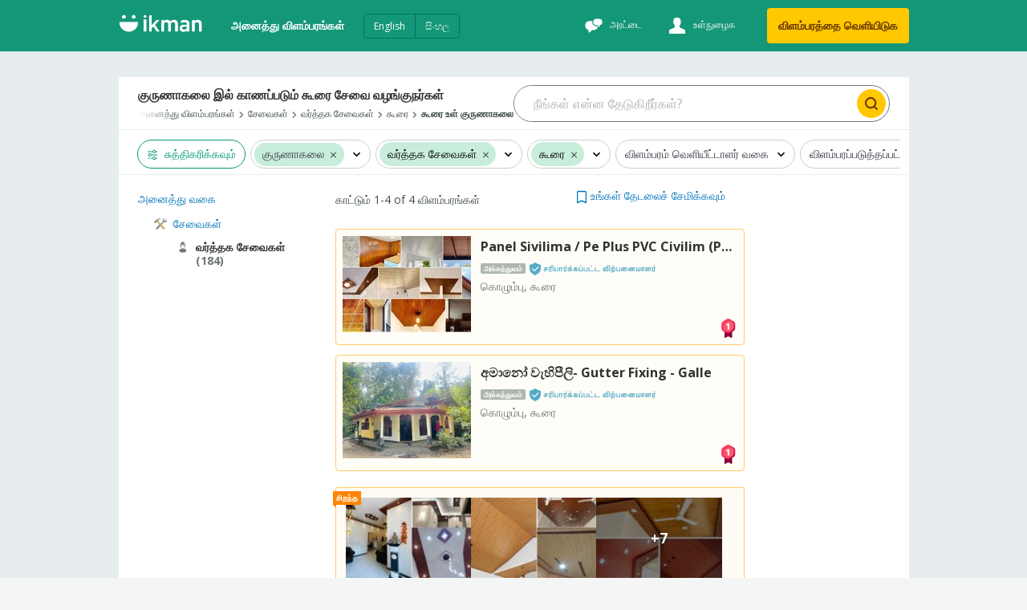

--- FILE ---
content_type: text/html
request_url: https://ikman.lk/ta/ads/i/kurunegala/trade-services/roofing
body_size: 192391
content:
<!DOCTYPE html>
<html lang="ta"  >
<head>
  <link rel="shortcut icon">
  <link rel="apple-touch-icon-precomposed">
  <link rel="msapplication-TileColor">
  <link rel="msapplication-TileImage">

  <meta http-equiv="Content-type" content="text/html; charset=utf-8" />
  <meta name="viewport" content="width=device-width, initial-scale=1.0" />
  <meta http-equiv="X-UA-Compatible" content="ie=edge" />
  <title data-rh="">குருணாகலை இல் காணப்படும் கூரை சேவை வழங்குநர்கள்  | ikman </title><meta data-rh="" name="format-detection" content="telephone=no"/><meta data-rh="" name="description" content="குருணாகலை இல் காணப்படும் கூரை சேவை வழங்குநர்கள் பற்றி ikman இலிருந்து அறிந்து கொள்ளுங்கள். சேவைகள் பற்றிய மேலதிக விபரங்களுக்கு தற்போதே விஜயம் செய்யுங்கள்! "/><meta data-rh="" property="og:title" content="குருணாகலை இல் காணப்படும் கூரை சேவை வழங்குநர்கள்  | ikman "/><meta data-rh="" property="og:description" content="குருணாகலை இல் காணப்படும் கூரை சேவை வழங்குநர்கள் பற்றி ikman இலிருந்து அறிந்து கொள்ளுங்கள். சேவைகள் பற்றிய மேலதிக விபரங்களுக்கு தற்போதே விஜயம் செய்யுங்கள்! "/><meta data-rh="" property="og:type" content="website"/><meta data-rh="" property="og:locale" content="ta_LK"/><meta data-rh="" name="twitter:card" content="summary"/><meta data-rh="" name="twitter:site" content="ikman"/><meta data-rh="" name="twitter:title" content="குருணாகலை இல் காணப்படும் கூரை சேவை வழங்குநர்கள்  | ikman "/><meta data-rh="" name="twitter:description" content="குருணாகலை இல் காணப்படும் கூரை சேவை வழங்குநர்கள் பற்றி ikman இலிருந்து அறிந்து கொள்ளுங்கள். சேவைகள் பற்றிய மேலதிக விபரங்களுக்கு தற்போதே விஜயம் செய்யுங்கள்! "/><meta data-rh="" name="twitter:image" content="https://ikman.lk/facebook-opengraph.png"/><link data-rh="" rel="alternate" hrefLang="en-lk" href="https://ikman.lk/en/ads/i/kurunegala/trade-services/roofing"/><link data-rh="" rel="alternate" hrefLang="si-lk" href="https://ikman.lk/si/ads/i/kurunegala/trade-services/roofing"/><link data-rh="" rel="alternate" hrefLang="ta-lk" href="https://ikman.lk/ta/ads/i/kurunegala/trade-services/roofing"/><meta data-rh="" property="og:url" content="https://ikman.lk/ta/ads/i/kurunegala/trade-services/roofing"/><meta data-rh="" property="og:image" content="https://ikman.lk/facebook-opengraph.png"/><meta data-rh="" property="og:site_name" content="ikman"/><link data-rh="" rel="canonical" href="https://ikman.lk/ta/ads/i/kurunegala/trade-services/roofing"/><meta data-rh="" property="geo.place" content="குருணாகலை"/><meta data-rh="" property="geo.region" content="LK-61"/>
  
  <link rel="manifest" href="/manifest.json" />
  <meta name="theme-color" content="#FFF" />
  <link href="/neo/css/reset.9ce841.css" rel="stylesheet" />
  <link href="/neo/css/ikman-components-5a3905.css" rel="stylesheet" />
  
    <link href="/neo/css/ikman-serp-064bb6.css" rel="stylesheet" />
  
    <link href="/neo/css/ikman-serp-category-selector-bc5372.css" rel="stylesheet" />
  
    <link href="/neo/css/ikman-serp-role-picker-a2ab2c.css" rel="stylesheet" />
  
  <script type="text/javascript">
    window.apiURL = "https://api.ikman.lk"
    window.chatConfig = {"enabled":true,"pubnubPublishKey":"pub-c-08130588-c814-4bee-aedb-a2dc2e2fc9e7","pubnubSubscribeKey":"sub-c-07e95c54-cada-11e9-a23a-eeb3a5fbbe72","iOSBundleID":"se.saltside.ikman"}
  </script>
  <script type="text/javascript">
      window.initialData = {"locale":"ta","marketLocales":["en","si","ta"],"locations":{"type":"NotAsked"},"categories":{"type":"NotAsked"},"category":{"id":1030,"slug":"trade-services","name":"வர்த்தக சேவைகள்"},"browserInfo":{"fakeWidth":1200,"webpSupported":true},"jobsVertical":{"filters":{"type":"NotAsked"}},"serp":{"ads":{"type":"Success","data":{"ads":[{"id":"69672ec2261f656ae1520a30","slug":"sivilima-factory-outlet-horana-for-sale-kalutara-1","title":"Sivilima Factory Outlet-Horana","description":"களுத்துறை, கட்டிடம் மற்றும் கட்டிடங்கள்","details":"","subtitle":"","imgUrl":"https://i.ikman-st.com/sivilima-factory-outlet-horana-for-sale-kalutara-1/0fd27dab-473f-486c-b242-fca6a5b3f042/142/107/cropped.jpg","images":{"ids":["0fd27dab-473f-486c-b242-fca6a5b3f042","23db4f5c-d074-4322-8831-ec6e8057438d","361bf074-0d22-4446-8ac5-7d2db68419ba","93c28f15-7852-43f8-9933-c5bcbe1d8a61","6a076699-f751-41b7-a3fb-cccc6ce380fa","e8868062-fdc9-42dd-a031-c41285bb86a0","aa06571e-9724-44a0-aa62-5bc4418cf7f6","032aec8a-f44c-4a54-bc81-78e04bd68a21","e9e5d83f-5ab3-4f66-831b-0e9b8a4bab67","b582a8a9-e0d0-4987-972a-ecd16b049aeb"],"base_uri":"https://i.ikman-st.com"},"price":"ரூ 125","discount":0,"mrp":0,"isMember":true,"isAuthDealer":false,"isFeaturedMember":false,"isFeaturedAd":true,"showFeaturedAdUI":true,"membershipLevel":"premium","shopName":"Sivilima Factory Outlet ","shopLogoUrl":"https://i.ikman-st.com/u/c5c260a9-7eee-4caf-b447-cc93a2b36f92/142/107/cropped.jpg","isDoorstepDelivery":false,"isExtraImages":false,"isDeliveryFree":false,"isTopAd":false,"isUrgentAd":false,"timeStamp":"7 நாள்","lastBumpUpDate":"இப்பொழுது","category":{"id":1030,"name":"வர்த்தக சேவைகள்"},"isVerified":true,"isJobAd":false,"location":"களுத்துறை","propertiesDesc":"கட்டிடம் மற்றும் கட்டிடங்கள்","adType":"for_sale","isLocalJob":false},{"id":"695a8ae71d191f91120be759","slug":"steel-roof-for-sale-kurunegala-25","title":"Steel Roof","description":"குருணாகலை, கூரை","details":"","subtitle":"","imgUrl":"https://i.ikman-st.com/steel-roof-for-sale-kurunegala-25/31d2b374-718a-430f-8b17-27255bc73b5c/142/107/cropped.jpg","images":{"ids":["31d2b374-718a-430f-8b17-27255bc73b5c","7a7a8043-e5fa-4f74-ae4f-736ce77128a8","0f1a7e1a-39a6-4ed2-abac-3d818ae7d2f2","a9279ef4-d5ba-4c5f-a399-1aac4acbadaa","874eb108-7332-4f08-9956-4560325f2f16"],"base_uri":"https://i.ikman-st.com"},"price":"ரூ 0","discount":0,"mrp":0,"isMember":true,"isAuthDealer":false,"isFeaturedMember":false,"isFeaturedAd":false,"showFeaturedAdUI":false,"membershipLevel":"plus","shopName":"Masterland Holdings Pvt Ltd","shopLogoUrl":"https://i.ikman-st.com/u/656e349b-f203-4819-9a6f-975489bf9718/142/107/cropped.jpg","isDoorstepDelivery":false,"isExtraImages":false,"isDeliveryFree":false,"isTopAd":false,"isUrgentAd":false,"timeStamp":"16 நாள்","lastBumpUpDate":"இப்பொழுது","category":{"id":1030,"name":"வர்த்தக சேவைகள்"},"isVerified":true,"isJobAd":false,"location":"குருணாகலை","propertiesDesc":"கூரை","adType":"for_sale","isLocalJob":false},{"id":"695a89fe1a2afdb091970c43","slug":"steel-roof-for-sale-kurunegala-23","title":"steel roof","description":"குருணாகலை, கூரை","details":"","subtitle":"","imgUrl":"https://i.ikman-st.com/steel-roof-for-sale-kurunegala-23/6fe52899-c12b-413d-be9d-64f3aedbe7f7/142/107/cropped.jpg","images":{"ids":["6fe52899-c12b-413d-be9d-64f3aedbe7f7","f539b27a-d013-4e3c-9aad-3f4d5cf98936","0f207c4b-da56-46b0-890e-1ca6b55355f1","cea52810-bcd1-4bd9-9afd-c36c248c024f","2bd02370-f7db-408c-8c26-72aa20fedc2c"],"base_uri":"https://i.ikman-st.com"},"price":"ரூ 0","discount":0,"mrp":0,"isMember":true,"isAuthDealer":false,"isFeaturedMember":false,"isFeaturedAd":false,"showFeaturedAdUI":false,"membershipLevel":"plus","shopName":"Masterland Holdings Pvt Ltd","shopLogoUrl":"https://i.ikman-st.com/u/656e349b-f203-4819-9a6f-975489bf9718/142/107/cropped.jpg","isDoorstepDelivery":false,"isExtraImages":false,"isDeliveryFree":false,"isTopAd":false,"isUrgentAd":false,"timeStamp":"16 நாள்","lastBumpUpDate":"இப்பொழுது","category":{"id":1030,"name":"வர்த்தக சேவைகள்"},"isVerified":true,"isJobAd":false,"location":"குருணாகலை","propertiesDesc":"கூரை","adType":"for_sale","isLocalJob":false},{"id":"67a5d126076cc2003512e277","slug":"sivilima-ipanel-and-2x2-ceiling-work-for-sale-kurunegala-1","title":"Sivilima Ipanel and 2×2 Ceiling Work","description":"குருணாகலை, கூரை","details":"","subtitle":"","imgUrl":"https://i.ikman-st.com/sivilima-ipanel-and-2x2-ceiling-work-for-sale-kurunegala-1/29ee4601-9193-4d94-b310-4939c4d9bc0b/142/107/cropped.jpg","images":{"ids":["29ee4601-9193-4d94-b310-4939c4d9bc0b","510ec382-c4d2-42d3-9e76-65ec62bf8513","e59b6c9f-e2bf-4291-bccf-fbf6a65b7f6b","07f8c330-855a-4d9a-afdf-1c8250b6ae03","31b80ab9-e489-411d-9427-54a06bb9dfbc","97910f7f-a782-412b-9afe-d36c527117fe"],"base_uri":"https://i.ikman-st.com"},"price":"ரூ 0","discount":0,"mrp":0,"isMember":true,"isAuthDealer":false,"isFeaturedMember":false,"isFeaturedAd":false,"showFeaturedAdUI":false,"membershipLevel":"premium","shopName":"VIlRO Engineering","shopLogoUrl":"https://i.ikman-st.com/u/e5e3ed61-6988-407e-a980-6e396afd57c0/142/107/cropped.jpg","isDoorstepDelivery":false,"isExtraImages":false,"isDeliveryFree":false,"isTopAd":false,"isUrgentAd":false,"timeStamp":"40 நாள்","lastBumpUpDate":"இப்பொழுது","category":{"id":1030,"name":"வர்த்தக சேவைகள்"},"isVerified":true,"isJobAd":false,"location":"குருணாகலை","propertiesDesc":"கூரை","adType":"for_sale","isLocalJob":false},{"id":"67e7a0886558ea0033024df1","slug":"sivilima-ipanel-2x2-ceiling-work-alawwa-for-sale-kurunegala","title":"Sivilima iPanel 2×2 Ceiling Work - Alawwa","description":"குருணாகலை, கூரை","details":"","subtitle":"","imgUrl":"https://i.ikman-st.com/sivilima-ipanel-2x2-ceiling-work-alawwa-for-sale-kurunegala/27b0d989-ac16-4cc1-b978-180b88a78d75/142/107/cropped.jpg","images":{"ids":["27b0d989-ac16-4cc1-b978-180b88a78d75","702ae979-86ee-440c-b905-3897fff7cd18","3638e765-ab5d-42a5-8e64-9aa74718b31b","0e590fe4-f671-49cf-8db3-fe0069391a0c","2f827425-1256-43a8-b749-2272715c1558","37b468d0-3df5-4638-b3a4-d1fc2d7116db","965021c6-8769-4b02-b4e1-700ebca230df","791ac8fd-ed6e-4fc2-8e4b-b8ab909d4711"],"base_uri":"https://i.ikman-st.com"},"price":"ரூ 0","discount":0,"mrp":0,"isMember":true,"isAuthDealer":false,"isFeaturedMember":false,"isFeaturedAd":false,"showFeaturedAdUI":false,"membershipLevel":"premium","shopName":"VIlRO Engineering","shopLogoUrl":"https://i.ikman-st.com/u/e5e3ed61-6988-407e-a980-6e396afd57c0/142/107/cropped.jpg","isDoorstepDelivery":false,"isExtraImages":false,"isDeliveryFree":false,"isTopAd":false,"isUrgentAd":false,"timeStamp":"52 நாள்","lastBumpUpDate":"இப்பொழுது","category":{"id":1030,"name":"வர்த்தக சேவைகள்"},"isVerified":true,"isJobAd":false,"location":"குருணாகலை","propertiesDesc":"கூரை","adType":"for_sale","isLocalJob":false}],"topAds":[{"id":"66ab7997b4f949001f7f4042","slug":"panel-sivilima-pe-plus-pvc-civilim-pe-2x2-ceiling-for-sale-colombo","title":"Panel Sivilima / Pe Plus PVC Civilim (PE+ 2x2 Ceiling)","description":"கொழும்பு, கூரை","details":"","subtitle":"","imgUrl":"https://i.ikman-st.com/panel-sivilima-pe-plus-pvc-civilim-pe-2x2-ceiling-for-sale-colombo/d7f98ec9-d8b0-42a7-939e-2a9d6afa4c08/160/120/cropped.jpg","images":{"ids":["d7f98ec9-d8b0-42a7-939e-2a9d6afa4c08","01c4f1b3-8d16-4087-90c1-5c97c2d3fdf9","5f24024d-8aa0-4084-beb1-067fa1ffbfd2","ced44811-53db-4fd6-922c-ba140bf3f780","617adc30-4dda-4d06-b2db-5fd083df8ef1"],"base_uri":"https://i.ikman-st.com"},"discount":0,"mrp":0,"isMember":true,"isAuthDealer":false,"isFeaturedMember":false,"isFeaturedAd":false,"showFeaturedAdUI":false,"membershipLevel":"plus","shopName":"Sivilima Piliyandala ","shopLogoUrl":"https://i.ikman-st.com/u/727a2240-8cbc-4b79-ace5-3a37fdef3c35/160/120/cropped.jpg","isDoorstepDelivery":false,"isExtraImages":false,"isDeliveryFree":false,"isTopAd":true,"isUrgentAd":false,"timeStamp":"15 நாள்","lastBumpUpDate":"இப்பொழுது","category":{"id":1030,"name":"வர்த்தக சேவைகள்"},"isVerified":true,"isJobAd":false,"location":"கொழும்பு","propertiesDesc":"கூரை","adType":"for_sale","isLocalJob":false},{"id":"695f3b26aa3d95d06ac95ec0","slug":"amaanoo-vaehipiili-gutter-fixing-galle-for-sale-colombo-8","title":"අමානෝ වැහිපීලි- Gutter Fixing - Galle","description":"கொழும்பு, கூரை","details":"","subtitle":"","imgUrl":"https://i.ikman-st.com/amaanoo-vaehipiili-gutter-fixing-galle-for-sale-colombo-8/332f18fd-58c2-44f3-b0e2-4a68604fed8d/160/120/cropped.jpg","images":{"ids":["332f18fd-58c2-44f3-b0e2-4a68604fed8d","73df5029-7f57-47cc-a337-f979ddcb5573","112fc96d-d686-4c91-8797-9180ce10c057"],"base_uri":"https://i.ikman-st.com"},"discount":0,"mrp":0,"isMember":true,"isAuthDealer":false,"isFeaturedMember":false,"isFeaturedAd":false,"showFeaturedAdUI":false,"membershipLevel":"plus","shopName":"SAIFUL AZMAN GUTTER","shopLogoUrl":"https://i.ikman-st.com/u/50354adf-e665-45eb-80e5-11f1e9a5f50c/160/120/cropped.jpg","isDoorstepDelivery":false,"isExtraImages":false,"isDeliveryFree":false,"isTopAd":true,"isUrgentAd":false,"timeStamp":"13 நாள்","lastBumpUpDate":"இப்பொழுது","category":{"id":1030,"name":"வர்த்தக சேவைகள்"},"isVerified":true,"isJobAd":false,"location":"கொழும்பு","propertiesDesc":"கூரை","adType":"for_sale","isLocalJob":false}],"spotlights":[],"paginationData":{"total":4,"pageSize":25,"activePage":1,"pageButtons":5},"filters":{"sort":[{"id":"date_desc","name":"திகதி: புதியது முதல்"},{"id":"date_asc","name":"திகதி: பழையது முதல்"}],"posterType":[{"id":"all_posters","name":"அனைத்து விற்பனையாளர்கள்"},{"id":"only_members","name":"அங்கத்தவர்கள்"},{"id":"auth_dealer","name":"அங்கீகரிக்கப்பட்ட முகவர்"},{"id":"only_non_members","name":"உறுப்பினர்கள் அல்லாதவர்கள்"}],"adType":[{"label":"விற்பனைக்கு (184)","value":"for_sale"}],"dynamic":[{"type":"enum","key":"item_type","label":"சேவை வகை","values":[{"key":"plumbing","label":"ஓவியம் மற்றும் ப்ளாஸ்டெரிங்","count":167,"value_key":"plumbing","id":"plumbing"},{"key":"painting_and_plastering","label":"ஓவியம் மற்றும் ப்ளாஸ்டெரிங்","count":6,"value_key":"painting_and_plastering","id":"painting_and_plastering"},{"key":"roofing","label":"கூரை","count":4,"value_key":"roofing","id":"roofing"},{"key":"building_and_construction","label":"கட்டிடம் மற்றும் கட்டிடங்கள்","count":2,"value_key":"building_and_construction","id":"building_and_construction"},{"key":"flooring","label":"தரை","count":2,"value_key":"flooring","id":"flooring"},{"key":"glass","label":"கண்ணாடி","count":2,"value_key":"glass","id":"glass"},{"key":"other_trade_services","label":"பிற வர்த்தக சேவைகள்","count":1,"value_key":"other_trade_services","id":"other_trade_services"},{"key":"alarm_and_security","label":"எச்சரிக்கை மற்றும் பாதுகாப்பு","count":0,"value_key":"alarm_and_security","id":"alarm_and_security"},{"key":"electrical_and_gas","label":"மின் மற்றும் எரிவாயு","count":0,"value_key":"electrical_and_gas","id":"electrical_and_gas"}]}],"showDoorstepDelivery":false},"categories":{"391":{"id":391,"children":[392,402,911,603,403,424,425,426,427,917,918,919,405,406,393,394,925],"name":"வாகனங்கள்","ad_types":[],"serp_type":"ads","available_serp_layouts":["classic","fluid"],"default_serp_layout":"fluid","type":"vehicles","slug":"vehicles","form_view_version":"1","post_ad_form_view_version":"1","parentId":-1},"392":{"id":392,"children":[],"name":"கார்கள்","ad_types":["for_sale","to_buy"],"serp_type":"ads","available_serp_layouts":["fluid","single_column"],"default_serp_layout":"single_column","default_ad_type":"for_sale","slug":"cars","form_view_version":"2","post_ad_form_view_version":"2","ai_enabled":true,"parentId":391},"393":{"id":393,"children":[],"name":"வாகன உதிரிப்பாகங்கள் மற்றும் துணைக்கருவிகள்","ad_types":["for_sale","to_buy"],"serp_type":"ads","available_serp_layouts":["classic","fluid"],"default_serp_layout":"fluid","default_ad_type":"for_sale","slug":"auto-parts-accessories","form_view_version":"1","post_ad_form_view_version":"2","parentId":391},"394":{"id":394,"children":[],"name":"பராமரிப்பு மற்றும் பழுது பார்த்தல்","ad_types":["for_sale","to_buy"],"serp_type":"ads","available_serp_layouts":["classic","fluid"],"default_serp_layout":"fluid","default_ad_type":"for_sale","slug":"maintenance-and-repair","form_view_version":"1","post_ad_form_view_version":"2","parentId":391},"402":{"id":402,"children":[],"name":"மோட்டார் பைக்குகள்","ad_types":["for_sale","to_buy"],"serp_type":"ads","available_serp_layouts":["fluid","single_column"],"default_serp_layout":"single_column","default_ad_type":"for_sale","slug":"motorbikes-scooters","form_view_version":"2","post_ad_form_view_version":"2","parentId":391},"403":{"id":403,"children":[],"name":"வேன்கள், பேருந்துகள் மற்றும் லொறிகள்","ad_types":["for_sale","to_buy"],"serp_type":"ads","available_serp_layouts":["fluid","single_column"],"default_serp_layout":"single_column","default_ad_type":"for_sale","deactivated":true,"slug":"vans-buses-lorries","form_view_version":"1","post_ad_form_view_version":"1","parentId":391},"405":{"id":405,"children":[],"name":"வாகனம் சார் சேவைகள்","ad_types":["for_sale","to_buy"],"serp_type":"ads","available_serp_layouts":["classic","fluid"],"default_serp_layout":"fluid","default_ad_type":"for_sale","slug":"auto-services","form_view_version":"1","post_ad_form_view_version":"2","parentId":391},"406":{"id":406,"children":[],"name":"வாடகைக்கு","ad_types":["for_sale","to_buy"],"serp_type":"ads","available_serp_layouts":["classic","fluid"],"default_serp_layout":"fluid","default_ad_type":"for_sale","slug":"rentals","form_view_version":"1","post_ad_form_view_version":"2","parentId":391},"409":{"id":409,"children":[417,942,415,937,939,941,416,938,940,413,936,943,411,410,412,422],"name":"சொத்து","ad_types":[],"serp_type":"ads","available_serp_layouts":["fluid","single_column"],"default_serp_layout":"single_column","type":"property","slug":"property","form_view_version":"3","post_ad_form_view_version":"2","parentId":-1},"410":{"id":410,"children":[],"name":"குடியிருப்புகள்","ad_types":["for_sale","to_buy","for_rent","to_rent"],"serp_type":"ads","available_serp_layouts":["fluid","single_column"],"default_serp_layout":"single_column","default_ad_type":"for_rent","deactivated":true,"slug":"apartments","form_view_version":"1","post_ad_form_view_version":"1","parentId":409},"411":{"id":411,"children":[],"name":"வீடுகள்","ad_types":["for_sale","to_buy","for_rent","to_rent"],"serp_type":"ads","available_serp_layouts":["fluid","single_column"],"default_serp_layout":"single_column","default_ad_type":"for_sale","deactivated":true,"slug":"houses","form_view_version":"1","post_ad_form_view_version":"1","parentId":409},"412":{"id":412,"children":[],"name":"புதிய கட்டுமானங்கள்","ad_types":["for_sale"],"serp_type":"sub_shop","available_serp_layouts":["single_column"],"default_serp_layout":"single_column","default_ad_type":"for_sale","deactivated":true,"slug":"new-developments","form_view_version":"1","post_ad_form_view_version":"1","parentId":409},"413":{"id":413,"children":[],"name":"அறை மற்றும் இணைப்பு வாடகைக்கு","ad_types":["for_rent","to_rent"],"serp_type":"ads","available_serp_layouts":["fluid","single_column"],"default_serp_layout":"single_column","default_ad_type":"for_rent","slug":"room-annex-rentals","form_view_version":"3","post_ad_form_view_version":"2","parentId":409},"415":{"id":415,"children":[],"name":"வீடுகள் விற்பனைக்கு","ad_types":["for_sale","to_buy"],"serp_type":"ads","available_serp_layouts":["fluid","single_column"],"default_serp_layout":"single_column","default_ad_type":"for_sale","slug":"houses-for-sale","form_view_version":"3","post_ad_form_view_version":"2","parentId":409},"416":{"id":416,"children":[],"name":"வீடு வாடகைக்கு","ad_types":["for_rent","to_rent"],"serp_type":"ads","available_serp_layouts":["fluid","single_column"],"default_serp_layout":"single_column","default_ad_type":"for_rent","slug":"house-rentals","form_view_version":"3","post_ad_form_view_version":"2","parentId":409},"417":{"id":417,"children":[],"name":"நிலம்","ad_types":["for_sale","to_buy","for_rent","to_rent"],"serp_type":"ads","available_serp_layouts":["fluid","single_column"],"default_serp_layout":"single_column","default_ad_type":"for_sale","deactivated":true,"slug":"land","form_view_version":"3","post_ad_form_view_version":"1","parentId":409},"422":{"id":422,"children":[],"name":"வணிக உடைமை","ad_types":["for_sale","to_buy","for_rent","to_rent"],"serp_type":"ads","available_serp_layouts":["fluid","single_column"],"default_serp_layout":"single_column","default_ad_type":"for_sale","deactivated":true,"slug":"commercial-property","form_view_version":"1","post_ad_form_view_version":"1","parentId":409},"424":{"id":424,"children":[],"name":"வேன்கள்","ad_types":["for_sale","to_buy"],"serp_type":"ads","available_serp_layouts":["fluid","single_column"],"default_serp_layout":"single_column","default_ad_type":"for_sale","slug":"vans","form_view_version":"1","post_ad_form_view_version":"2","parentId":391},"425":{"id":425,"children":[],"name":"பேருந்துகள்","ad_types":["for_sale","to_buy"],"serp_type":"ads","available_serp_layouts":["fluid","single_column"],"default_serp_layout":"single_column","default_ad_type":"for_sale","slug":"buses","form_view_version":"1","post_ad_form_view_version":"2","parentId":391},"426":{"id":426,"children":[],"name":"லொறிகள் மற்றும் டிரக்குகள்","ad_types":["for_sale","to_buy"],"serp_type":"ads","available_serp_layouts":["fluid","single_column"],"default_serp_layout":"single_column","default_ad_type":"for_sale","slug":"lorries","form_view_version":"1","post_ad_form_view_version":"2","parentId":391},"427":{"id":427,"children":[],"name":"டிரக்குகள்","ad_types":["for_sale","to_buy"],"serp_type":"ads","available_serp_layouts":["fluid","single_column"],"default_serp_layout":"single_column","default_ad_type":"for_sale","deactivated":true,"slug":"trucks","form_view_version":"1","post_ad_form_view_version":"1","parentId":391},"428":{"id":428,"children":[429,430,898,902,865,864,869,860,870,871,441,443],"name":"இலத்திரனியல் கருவிகள்","ad_types":[],"serp_type":"ads","available_serp_layouts":["classic","fluid"],"default_serp_layout":"fluid","type":"electronics","slug":"electronics","form_view_version":"1","post_ad_form_view_version":"1","parentId":-1},"429":{"id":429,"children":[],"name":"கையடக்க தொலைபேசிகள்","ad_types":["for_sale","to_buy"],"serp_type":"ads","available_serp_layouts":["classic","fluid"],"default_serp_layout":"fluid","default_ad_type":"for_sale","deactivated":true,"slug":"mobile-phones","form_view_version":"2","post_ad_form_view_version":"2","parentId":428},"430":{"id":430,"children":[],"name":"கையடக்க தொலைபேசி துணைக் கருவிகள்","ad_types":["for_sale","to_buy"],"serp_type":"ads","available_serp_layouts":["classic","fluid"],"default_serp_layout":"fluid","default_ad_type":"for_sale","deactivated":true,"slug":"mobile-phone-accessories","form_view_version":"1","post_ad_form_view_version":"2","parentId":428},"441":{"id":441,"children":[],"name":"வீடியோ கேம்ஸ்","ad_types":["for_sale","to_buy"],"serp_type":"ads","available_serp_layouts":["classic","fluid"],"default_serp_layout":"fluid","default_ad_type":"for_sale","slug":"video-games-consoles","form_view_version":"1","post_ad_form_view_version":"2","parentId":428},"443":{"id":443,"children":[],"name":"வேறு இலத்திரனியல் கருவிகள்","ad_types":["for_sale","to_buy"],"serp_type":"ads","available_serp_layouts":["classic","fluid"],"default_serp_layout":"fluid","default_ad_type":"for_sale","slug":"other-electronics","form_view_version":"1","post_ad_form_view_version":"2","parentId":428},"444":{"id":444,"children":[445,463,458,460,459,461,457,455,488],"name":"வீடு மற்றும் தோட்ட பாவனை பொருட்கள்","ad_types":[],"serp_type":"ads","available_serp_layouts":["classic","fluid"],"default_serp_layout":"fluid","type":"home","slug":"home-garden","form_view_version":"1","post_ad_form_view_version":"1","parentId":-1},"445":{"id":445,"children":[],"name":"தளபாடம்","ad_types":["for_sale","to_buy"],"serp_type":"ads","available_serp_layouts":["classic","fluid"],"default_serp_layout":"fluid","default_ad_type":"for_sale","slug":"furniture","form_view_version":"3","post_ad_form_view_version":"2","parentId":444},"455":{"id":455,"children":[],"name":"மின்சாரம், வாயுகுளிரூட்டி, குளியலறை மற்றும் தோட்டம்","ad_types":["for_sale","to_buy"],"serp_type":"ads","available_serp_layouts":["classic","fluid"],"default_serp_layout":"fluid","default_ad_type":"for_sale","deactivated":true,"slug":"maintenance","form_view_version":"3","post_ad_form_view_version":"1","parentId":444},"457":{"id":457,"children":[],"name":"சமையலறை பொருட்களை","ad_types":["for_sale","to_buy"],"serp_type":"ads","available_serp_layouts":["classic","fluid"],"default_serp_layout":"fluid","default_ad_type":"for_sale","slug":"kitchen-items","form_view_version":"3","post_ad_form_view_version":"2","parentId":444},"458":{"id":458,"children":[],"name":"குளியல் மற்றும் சனிட்டரி வெயர்","ad_types":["for_sale","to_buy"],"serp_type":"ads","available_serp_layouts":["classic","fluid"],"default_serp_layout":"fluid","default_ad_type":"for_sale","slug":"bathroom-sanitary-ware","form_view_version":"3","post_ad_form_view_version":"2","parentId":444},"459":{"id":459,"children":[],"name":"தோட்டம்","ad_types":["for_sale","to_buy"],"serp_type":"ads","available_serp_layouts":["classic","fluid"],"default_serp_layout":"fluid","default_ad_type":"for_sale","slug":"garden","form_view_version":"3","post_ad_form_view_version":"2","parentId":444},"460":{"id":460,"children":[],"name":"பொருள் கட்டிடம் மற்றும் கருவிகள்","ad_types":["for_sale","to_buy"],"serp_type":"ads","available_serp_layouts":["classic","fluid"],"default_serp_layout":"fluid","deactivated":true,"slug":"building-material-tools","form_view_version":"3","post_ad_form_view_version":"2","parentId":444},"461":{"id":461,"children":[],"name":"வீட்டு அலங்காரம்","ad_types":["for_sale","to_buy"],"serp_type":"ads","available_serp_layouts":["classic","fluid"],"default_serp_layout":"fluid","default_ad_type":"for_sale","slug":"home-decor","form_view_version":"3","post_ad_form_view_version":"2","parentId":444},"463":{"id":463,"children":[],"name":"வீட்டு சாதனங்கள்","ad_types":["for_sale","to_buy"],"serp_type":"ads","available_serp_layouts":["classic","fluid"],"default_serp_layout":"fluid","default_ad_type":"for_sale","deactivated":true,"slug":"appliances","form_view_version":"3","post_ad_form_view_version":"1","parentId":444},"470":{"id":470,"children":[477,471,472,473,474,475,476,483,1014],"name":"நவநாகரீக மற்றும் அழகுசாதன பொருட்கள்","ad_types":[],"serp_type":"ads","available_serp_layouts":["classic","fluid"],"default_serp_layout":"fluid","type":"fashion","slug":"fashion-beauty","form_view_version":"1","post_ad_form_view_version":"1","parentId":-1},"471":{"id":471,"children":[],"name":"ஆடை","ad_types":["for_sale","to_buy"],"serp_type":"ads","available_serp_layouts":["classic","fluid"],"default_serp_layout":"fluid","default_ad_type":"for_sale","slug":"clothing","form_view_version":"1","post_ad_form_view_version":"2","parentId":470},"472":{"id":472,"children":[],"name":"சப்பாத்துகள் மற்றும் பாதணிகள்","ad_types":["for_sale","to_buy"],"serp_type":"ads","available_serp_layouts":["classic","fluid"],"default_serp_layout":"fluid","default_ad_type":"for_sale","slug":"shoes-footwear","form_view_version":"1","post_ad_form_view_version":"2","parentId":470},"473":{"id":473,"children":[],"name":"ஆபரணம்","ad_types":["for_sale","to_buy"],"serp_type":"ads","available_serp_layouts":["classic","fluid"],"default_serp_layout":"fluid","default_ad_type":"for_sale","slug":"jewellery","form_view_version":"1","post_ad_form_view_version":"2","parentId":470},"474":{"id":474,"children":[],"name":"கண்கண்ணாடி மற்றும் சுகாதாரம்","ad_types":["for_sale","to_buy"],"serp_type":"ads","available_serp_layouts":["classic","fluid"],"default_serp_layout":"fluid","default_ad_type":"for_sale","slug":"sunglasses-opticians","form_view_version":"1","post_ad_form_view_version":"2","parentId":470},"475":{"id":475,"children":[],"name":"கடிகாரங்கள்","ad_types":["for_sale","to_buy"],"serp_type":"ads","available_serp_layouts":["classic","fluid"],"default_serp_layout":"fluid","default_ad_type":"for_sale","slug":"watches","form_view_version":"1","post_ad_form_view_version":"2","parentId":470},"476":{"id":476,"children":[],"name":"மற்ற பேஷன் பாகங்கள்","ad_types":["for_sale","to_buy"],"serp_type":"ads","available_serp_layouts":["classic","fluid"],"default_serp_layout":"fluid","default_ad_type":"for_sale","slug":"other-fashion-accessories","form_view_version":"1","post_ad_form_view_version":"2","parentId":470},"477":{"id":477,"children":[],"name":"பைகள் & லக்கேஜ்","ad_types":["for_sale","to_buy"],"serp_type":"ads","available_serp_layouts":["classic","fluid"],"default_serp_layout":"fluid","default_ad_type":"for_sale","slug":"bags-luggage","form_view_version":"1","post_ad_form_view_version":"2","parentId":470},"478":{"id":478,"children":[],"name":"குழந்தை பொருட்கள்","ad_types":["for_sale","to_buy"],"serp_type":"ads","available_serp_layouts":["classic","fluid"],"default_serp_layout":"fluid","default_ad_type":"for_sale","slug":"children-s-items","form_view_version":"1","post_ad_form_view_version":"2","parentId":503},"483":{"id":483,"children":[],"name":"அழகுசாதன பொருட்கள்","ad_types":["for_sale","to_buy"],"serp_type":"ads","available_serp_layouts":["classic","fluid"],"default_serp_layout":"fluid","default_ad_type":"for_sale","slug":"beauty-products","form_view_version":"1","post_ad_form_view_version":"2","parentId":470},"488":{"id":488,"children":[],"name":"ஏனைய வீட்டு பொருட்கள்","ad_types":["for_sale","to_buy"],"serp_type":"ads","available_serp_layouts":["classic","fluid"],"default_serp_layout":"fluid","default_ad_type":"for_sale","slug":"other-home-items","form_view_version":"3","post_ad_form_view_version":"2","parentId":444},"489":{"id":489,"children":[490,497,498,496,499,502],"name":"விலங்குகள்","ad_types":[],"serp_type":"ads","available_serp_layouts":["classic","fluid"],"default_serp_layout":"fluid","type":"animals","slug":"animals","form_view_version":"1","post_ad_form_view_version":"1","parentId":-1},"490":{"id":490,"children":[],"name":"செல்ல பிராணிகள்","ad_types":["for_sale","to_buy"],"serp_type":"ads","available_serp_layouts":["classic","fluid"],"default_serp_layout":"fluid","default_ad_type":"for_sale","slug":"pets","form_view_version":"1","post_ad_form_view_version":"2","parentId":489},"496":{"id":496,"children":[],"name":"பண்ணை விலங்குகள்","ad_types":["for_sale","to_buy"],"serp_type":"ads","available_serp_layouts":["classic","fluid"],"default_serp_layout":"fluid","default_ad_type":"for_sale","slug":"farm-animals","form_view_version":"1","post_ad_form_view_version":"2","parentId":489},"497":{"id":497,"children":[],"name":"செல்லப்பிராணிகளுக்கான உணவு","ad_types":["for_sale","to_buy"],"serp_type":"ads","available_serp_layouts":["classic","fluid"],"default_serp_layout":"fluid","default_ad_type":"for_sale","slug":"pet-food","form_view_version":"1","post_ad_form_view_version":"2","parentId":489},"498":{"id":498,"children":[],"name":"கால்நடை சேவைகள்","ad_types":["for_sale","to_buy"],"serp_type":"ads","available_serp_layouts":["classic","fluid"],"default_serp_layout":"fluid","default_ad_type":"for_sale","slug":"veterinary-services","form_view_version":"1","post_ad_form_view_version":"2","parentId":489},"499":{"id":499,"children":[],"name":"விலங்குகளுக்கான துணைக்கருவிகள்","ad_types":["for_sale","to_buy"],"serp_type":"ads","available_serp_layouts":["classic","fluid"],"default_serp_layout":"fluid","default_ad_type":"for_sale","slug":"animal-accessories","form_view_version":"1","post_ad_form_view_version":"2","parentId":489},"502":{"id":502,"children":[],"name":"வேறுவிலங்குகள்","ad_types":["for_sale","to_buy"],"serp_type":"ads","available_serp_layouts":["classic","fluid"],"default_serp_layout":"fluid","default_ad_type":"for_sale","slug":"other-animals","form_view_version":"1","post_ad_form_view_version":"2","parentId":489},"503":{"id":503,"children":[519,504,505,528,518,513,478,534],"name":"ஓய்வு, பொழுதுபோக்கு மற்றும் விளையாட்டு","ad_types":[],"serp_type":"ads","available_serp_layouts":["classic","fluid"],"default_serp_layout":"fluid","type":"hobby","slug":"hobby-sport-kids","form_view_version":"1","post_ad_form_view_version":"1","parentId":-1},"504":{"id":504,"children":[],"name":"விளையாட்டு மற்றும் உடற்பயிற்சி பொருட்கள்","ad_types":["for_sale","to_buy"],"serp_type":"ads","available_serp_layouts":["classic","fluid"],"default_serp_layout":"fluid","default_ad_type":"for_sale","slug":"sports-fitness","form_view_version":"1","post_ad_form_view_version":"2","parentId":503},"505":{"id":505,"children":[],"name":"விளையாட்டு சப்ளிமெண்ட்ஸ்","ad_types":["for_sale","to_buy"],"serp_type":"ads","available_serp_layouts":["classic","fluid"],"default_serp_layout":"fluid","default_ad_type":"for_sale","slug":"sports-supplements","form_view_version":"1","post_ad_form_view_version":"2","parentId":503},"513":{"id":513,"children":[],"name":"இசை, புத்தகங்கள் மற்றும் திரைப்படங்கள்","ad_types":["for_sale","to_buy"],"serp_type":"ads","available_serp_layouts":["classic","fluid"],"default_serp_layout":"fluid","default_ad_type":"for_sale","slug":"music-books-movies","form_view_version":"1","post_ad_form_view_version":"2","parentId":503},"518":{"id":518,"children":[],"name":"கலை மற்றும் சேர்க்கைகள்","ad_types":["for_sale","to_buy"],"serp_type":"ads","available_serp_layouts":["classic","fluid"],"default_serp_layout":"fluid","default_ad_type":"for_sale","slug":"art-collectibles","form_view_version":"1","post_ad_form_view_version":"2","parentId":503},"519":{"id":519,"children":[],"name":"வாத்தியக் கருவிகள்","ad_types":["for_sale","to_buy"],"serp_type":"ads","available_serp_layouts":["classic","fluid"],"default_serp_layout":"fluid","default_ad_type":"for_sale","slug":"musical-instruments","form_view_version":"1","post_ad_form_view_version":"2","parentId":503},"528":{"id":528,"children":[],"name":"பிரயாணங்கள், நிகழ்வுகள் மற்றும் டிக்கட்கள்","ad_types":["for_sale","to_buy"],"serp_type":"ads","available_serp_layouts":["classic","fluid"],"default_serp_layout":"fluid","default_ad_type":"for_sale","slug":"travel-events-tickets","form_view_version":"1","post_ad_form_view_version":"2","parentId":503},"534":{"id":534,"children":[],"name":"ஏனைய பொழுதுபோக்கு,விளையாட்டு மற்றும் சிறுவர்களுக்கான பொருட்கள்","ad_types":["for_sale","to_buy"],"serp_type":"ads","available_serp_layouts":["classic","fluid"],"default_serp_layout":"fluid","default_ad_type":"for_sale","slug":"other-hobby-sport-kids-items","form_view_version":"1","post_ad_form_view_version":"2","parentId":503},"535":{"id":535,"children":[562,1010,872,1011,1012,1013,1025,1028,1027],"name":"வணிகம் மற்றும் கைத்தொழில்","ad_types":[],"serp_type":"ads","available_serp_layouts":["classic","fluid"],"default_serp_layout":"fluid","type":"business","slug":"business-industry","form_view_version":"1","post_ad_form_view_version":"1","parentId":-1},"537":{"id":537,"children":[1030,1031,1032,1033,1026,1034],"name":"சேவைகள்","ad_types":[],"serp_type":"ads","available_serp_layouts":["classic","fluid"],"default_serp_layout":"fluid","type":"services","slug":"services","form_view_version":"1","post_ad_form_view_version":"1","parentId":-1},"562":{"id":562,"children":[],"name":"சேவைகள்","ad_types":["for_sale","to_buy"],"serp_type":"ads","available_serp_layouts":["classic","fluid"],"default_serp_layout":"fluid","default_ad_type":"for_sale","deactivated":true,"slug":"services-deactivated","form_view_version":"1","post_ad_form_view_version":"1","parentId":535},"567":{"id":567,"children":[],"name":"உயர் கல்வி","ad_types":["for_sale","to_buy"],"serp_type":"ads","available_serp_layouts":["classic","fluid"],"default_serp_layout":"classic","default_ad_type":"for_sale","slug":"higher-education","form_view_version":"1","post_ad_form_view_version":"2","parentId":568},"568":{"id":568,"children":[567,569,574,580,577],"name":"கல்வி","ad_types":[],"serp_type":"ads","available_serp_layouts":["classic","fluid"],"default_serp_layout":"classic","type":"education","slug":"education","form_view_version":"1","post_ad_form_view_version":"1","parentId":-1},"569":{"id":569,"children":[],"name":"புத்தகங்கள்","ad_types":["for_sale","to_buy"],"serp_type":"ads","available_serp_layouts":["classic","fluid"],"default_serp_layout":"classic","default_ad_type":"for_sale","slug":"textbooks","form_view_version":"1","post_ad_form_view_version":"2","parentId":568},"574":{"id":574,"children":[],"name":"மேலதிக வகுப்பு","ad_types":["for_sale","to_buy"],"serp_type":"ads","available_serp_layouts":["classic","fluid"],"default_serp_layout":"classic","default_ad_type":"for_sale","slug":"tuition","form_view_version":"1","post_ad_form_view_version":"2","parentId":568},"577":{"id":577,"children":[],"name":"மற்ற கல்வி","ad_types":["for_sale","to_buy"],"serp_type":"ads","available_serp_layouts":["classic","fluid"],"default_serp_layout":"classic","default_ad_type":"for_sale","slug":"other-education","form_view_version":"1","post_ad_form_view_version":"2","parentId":568},"578":{"id":578,"children":[],"name":"மற்றவை","ad_types":["for_sale","to_buy"],"serp_type":"ads","available_serp_layouts":["classic","fluid"],"default_serp_layout":"fluid","default_ad_type":"for_sale","type":"other","slug":"other","form_view_version":"1","post_ad_form_view_version":"2","parentId":-1},"580":{"id":580,"children":[],"name":"தொழிற்கல்வி நிறுவனம்","ad_types":["for_sale","to_buy"],"serp_type":"ads","available_serp_layouts":["classic","fluid"],"default_serp_layout":"classic","default_ad_type":"for_sale","slug":"vocational-institutes","form_view_version":"1","post_ad_form_view_version":"2","parentId":568},"587":{"id":587,"children":[588,592,1015,593],"name":"விவசாயம்","ad_types":[],"serp_type":"ads","available_serp_layouts":["classic","fluid"],"default_serp_layout":"fluid","type":"food","slug":"agriculture","form_view_version":"1","post_ad_form_view_version":"1","parentId":-1},"588":{"id":588,"children":[],"name":"உணவு","ad_types":["for_sale","to_buy"],"serp_type":"ads","available_serp_layouts":["classic","fluid"],"default_serp_layout":"fluid","default_ad_type":"for_sale","deactivated":true,"slug":"food","form_view_version":"1","post_ad_form_view_version":"1","parentId":587},"592":{"id":592,"children":[],"name":"பயிர் விதைகள் மற்றும் தாவரங்கள்","ad_types":["for_sale","to_buy"],"serp_type":"ads","available_serp_layouts":["classic","fluid"],"default_serp_layout":"fluid","default_ad_type":"for_sale","slug":"crops-seeds-plants","form_view_version":"1","post_ad_form_view_version":"2","parentId":587},"593":{"id":593,"children":[],"name":"வேறு விவசாய பொருட்கள்","ad_types":["for_sale","to_buy"],"serp_type":"ads","available_serp_layouts":["classic","fluid"],"default_serp_layout":"fluid","default_ad_type":"for_sale","slug":"other-agriculture","form_view_version":"1","post_ad_form_view_version":"2","parentId":587},"603":{"id":603,"children":[],"name":"துவிச்சக்கர வண்டிகள்","ad_types":["for_sale","to_buy"],"serp_type":"ads","available_serp_layouts":["classic","fluid"],"default_serp_layout":"fluid","default_ad_type":"for_sale","slug":"bicycles","form_view_version":"1","post_ad_form_view_version":"2","parentId":391},"700":{"id":700,"children":[1401,1559,1524,1525,1526,1527,1402,1558,1403,1481,1563,1497,1496,1404,1561,1498,1532,1565,1499,1405,1528,1500,1529,1513,1501,1406,1407,1408,1409,1502,1410,1411,1531,1485,1412,1560,1413,1533,1530,1414,1503,1415,1534,1514,1535,1416,1417,1504,1536,1505,1494,1418,1419,1537,1420,1421,1538,1422,1423,1506,1424,1482,1539,1425,1426,1427,1428,1540,1429,1430,1486,1431,1515,1432,1490,1541,1433,1523,1434,1542,1516,1543,1493,1544,1489,1545,1435,1436,1492,1567,1437,1438,1439,1491,1440,1507,1508,1441,1442,1547,1495,1443,1444,1445,1446,1447,1566,1448,1449,1509,1450,1452,1453,1454,1456,1457,1548,1458,1459,1510,1549,1460,1483,1461,1462,1550,1463,1488,1464,1465,1551,1552,1466,1467,1517,1521,1553,1468,1562,1555,1518,1469,1470,1519,1471,1554,1520,1472,1564,1473,1474,1556,1487,1475,1511,1476,1557,1512,1477,1546,1484,1478,1479,1480,1522,1451],"name":"வேலைவாய்ப்பு","ad_types":["for_sale"],"serp_type":"ads","available_serp_layouts":["fluid","classic"],"default_serp_layout":"classic","default_ad_type":"for_sale","type":"jobs","slug":"jobs","form_view_version":"1","post_ad_form_view_version":"1","isVertical":true,"parentId":-1},"860":{"id":860,"children":[],"name":"ஆடியோ மற்றும் MP3","ad_types":["for_sale","to_buy"],"serp_type":"ads","available_serp_layouts":["classic","fluid"],"default_serp_layout":"fluid","default_ad_type":"for_sale","slug":"audio-mp3","form_view_version":"1","post_ad_form_view_version":"2","parentId":428},"864":{"id":864,"children":[],"name":"TV மற்றும் வீடியோ சாதனங்கள்","ad_types":["for_sale","to_buy"],"serp_type":"ads","available_serp_layouts":["classic","fluid"],"default_serp_layout":"fluid","default_ad_type":"for_sale","slug":"tv-video-accessories","form_view_version":"1","post_ad_form_view_version":"2","parentId":428},"865":{"id":865,"children":[],"name":"தொலைகாட்சிகள்","ad_types":["for_sale","to_buy"],"serp_type":"ads","available_serp_layouts":["classic","fluid"],"default_serp_layout":"fluid","default_ad_type":"for_sale","slug":"tvs","form_view_version":"1","post_ad_form_view_version":"2","parentId":428},"869":{"id":869,"children":[],"name":"கேமரா மற்றும் கேமரா பதிவுகள்","ad_types":["for_sale","to_buy"],"serp_type":"ads","available_serp_layouts":["classic","fluid"],"default_serp_layout":"fluid","default_ad_type":"for_sale","slug":"cameras-camcorders","form_view_version":"1","post_ad_form_view_version":"2","parentId":428},"870":{"id":870,"children":[],"name":"மின்னணு முகப்பு","ad_types":["for_sale","to_buy"],"serp_type":"ads","available_serp_layouts":["classic","fluid"],"default_serp_layout":"fluid","default_ad_type":"for_sale","slug":"electronic-home-appliances","form_view_version":"1","post_ad_form_view_version":"2","parentId":428},"871":{"id":871,"children":[],"name":"குளிரூட்டி மற்றும் மின் பொருத்துதல்கள்","ad_types":["for_sale","to_buy"],"serp_type":"ads","available_serp_layouts":["classic","fluid"],"default_serp_layout":"fluid","default_ad_type":"for_sale","slug":"air-conditions-electrical-fittings","form_view_version":"1","post_ad_form_view_version":"2","parentId":428},"872":{"id":872,"children":[],"name":"சோலார் பேனல்கள்","ad_types":["for_sale","to_buy"],"serp_type":"ads","available_serp_layouts":["classic","fluid"],"default_serp_layout":"fluid","default_ad_type":"for_sale","slug":"solar-generators","form_view_version":"1","post_ad_form_view_version":"2","parentId":535},"898":{"id":898,"children":[],"name":"கணனிகள் மற்றும் டேப்லெட்கள்","ad_types":["for_sale","to_buy"],"serp_type":"ads","available_serp_layouts":["classic","fluid"],"default_serp_layout":"fluid","default_ad_type":"for_sale","slug":"computers-tablets","form_view_version":"1","post_ad_form_view_version":"2","parentId":428},"902":{"id":902,"children":[],"name":"கணினி துணைக் கருவிகள்","ad_types":["for_sale","to_buy"],"serp_type":"ads","available_serp_layouts":["classic","fluid"],"default_serp_layout":"fluid","default_ad_type":"for_sale","slug":"computer-accessories","form_view_version":"1","post_ad_form_view_version":"2","parentId":428},"911":{"id":911,"children":[],"name":"முச்சக்கர வண்டிகள்","ad_types":["for_sale","to_buy"],"serp_type":"ads","available_serp_layouts":["fluid","single_column"],"default_serp_layout":"single_column","default_ad_type":"for_sale","slug":"three-wheelers","form_view_version":"1","post_ad_form_view_version":"2","parentId":391},"917":{"id":917,"children":[],"name":"கனரக இயந்திரங்கள் மற்றும் டிராக்ட்டர்கள்","ad_types":["for_sale","to_buy"],"serp_type":"ads","available_serp_layouts":["fluid","single_column"],"default_serp_layout":"single_column","default_ad_type":"for_sale","deactivated":true,"slug":"heavy-machinery-tractors","form_view_version":"1","post_ad_form_view_version":"1","parentId":391},"918":{"id":918,"children":[],"name":"கனரக வாகனங்கள்","ad_types":["for_sale","to_buy"],"serp_type":"ads","available_serp_layouts":["fluid","single_column"],"default_serp_layout":"single_column","default_ad_type":"for_sale","slug":"heavy-duty","form_view_version":"1","post_ad_form_view_version":"2","parentId":391},"919":{"id":919,"children":[],"name":"டிராக்ட்டர்கள்","ad_types":["for_sale","to_buy"],"serp_type":"ads","available_serp_layouts":["fluid","single_column"],"default_serp_layout":"single_column","default_ad_type":"for_sale","slug":"tractors","form_view_version":"1","post_ad_form_view_version":"2","parentId":391},"925":{"id":925,"children":[],"name":"படகுகள் மற்றும் நீர் போக்குவரத்து","ad_types":["for_sale","to_buy"],"serp_type":"ads","available_serp_layouts":["classic","fluid"],"default_serp_layout":"fluid","default_ad_type":"for_sale","slug":"boats-water-transport","form_view_version":"1","post_ad_form_view_version":"2","parentId":391},"936":{"id":936,"children":[],"name":"விடுமுறை மற்றும் குறுகிய கால வாடகைக்கு","ad_types":["for_rent","to_rent"],"serp_type":"ads","available_serp_layouts":["fluid","single_column"],"default_serp_layout":"single_column","default_ad_type":"for_rent","slug":"holiday-short-term-rental","form_view_version":"3","post_ad_form_view_version":"2","parentId":409},"937":{"id":937,"children":[],"name":"குடியிருப்புகள் விற்பனைக்கு","ad_types":["for_sale","to_buy"],"serp_type":"ads","available_serp_layouts":["fluid","single_column"],"default_serp_layout":"single_column","default_ad_type":"for_sale","slug":"apartments-for-sale","form_view_version":"3","post_ad_form_view_version":"2","parentId":409},"938":{"id":938,"children":[],"name":"அபார்ட்மென்ட் வாடகைக்கு","ad_types":["for_rent","to_rent"],"serp_type":"ads","available_serp_layouts":["fluid","single_column"],"default_serp_layout":"single_column","default_ad_type":"for_rent","slug":"apartment-rentals","form_view_version":"3","post_ad_form_view_version":"2","parentId":409},"939":{"id":939,"children":[],"name":"வணிக பண்புகள் விற்பனைக்கு","ad_types":["for_sale","to_buy"],"serp_type":"ads","available_serp_layouts":["fluid","single_column"],"default_serp_layout":"single_column","default_ad_type":"for_sale","slug":"commercial-properties-for-sale","form_view_version":"3","post_ad_form_view_version":"2","parentId":409},"940":{"id":940,"children":[],"name":"வணிக சொத்து வாடகைக்கு","ad_types":["for_rent","to_rent"],"serp_type":"ads","available_serp_layouts":["fluid","single_column"],"default_serp_layout":"single_column","default_ad_type":"for_rent","slug":"commercial-property-rentals","form_view_version":"3","post_ad_form_view_version":"2","parentId":409},"941":{"id":941,"children":[],"name":"புதிய கட்டுமானங்கள்","ad_types":["for_sale"],"serp_type":"sub_shop","available_serp_layouts":["single_column"],"default_serp_layout":"single_column","default_ad_type":"for_sale","deactivated":true,"slug":"new-projects","form_view_version":"3","post_ad_form_view_version":"2","parentId":409},"942":{"id":942,"children":[],"name":"நிலம் விற்பனைக்கு","ad_types":["for_sale","to_buy"],"serp_type":"ads","available_serp_layouts":["fluid","single_column"],"default_serp_layout":"single_column","default_ad_type":"for_sale","slug":"land-for-sale","form_view_version":"3","post_ad_form_view_version":"2","parentId":409},"943":{"id":943,"children":[],"name":"நிலம் வாடகைக்கு","ad_types":["for_rent","to_rent"],"serp_type":"ads","available_serp_layouts":["fluid","single_column"],"default_serp_layout":"single_column","default_ad_type":"for_rent","slug":"land-for-rent","form_view_version":"3","post_ad_form_view_version":"2","parentId":409},"1010":{"id":1010,"children":[],"name":"அலுவலக உபகரணங்கள், அலுவலக பொருட்கள் மற்றும் எழுதுபொருட்கள்","ad_types":["for_sale","to_buy"],"serp_type":"ads","available_serp_layouts":["classic","fluid"],"default_serp_layout":"fluid","default_ad_type":"for_sale","slug":"office-equipment-supplies-stationery","form_view_version":"1","post_ad_form_view_version":"2","parentId":535},"1011":{"id":1011,"children":[],"name":"தொழிற்துறை உபகரணங்கள் மற்றும் சாதனங்கள்","ad_types":["for_sale","to_buy"],"serp_type":"ads","available_serp_layouts":["classic","fluid"],"default_serp_layout":"fluid","default_ad_type":"for_sale","slug":"industry-tools-machinery","form_view_version":"1","post_ad_form_view_version":"2","parentId":535},"1012":{"id":1012,"children":[],"name":"மூலப்பொருட்கள் மற்றும் மொத்த விற்பனை","ad_types":["for_sale","to_buy"],"serp_type":"ads","available_serp_layouts":["classic","fluid"],"default_serp_layout":"fluid","default_ad_type":"for_sale","slug":"raw-materials-wholesale-lots","form_view_version":"1","post_ad_form_view_version":"2","parentId":535},"1013":{"id":1013,"children":[],"name":"சான்றுகள் மற்றும் தலைப்புகள்","ad_types":["for_sale","to_buy"],"serp_type":"ads","available_serp_layouts":["classic","fluid"],"default_serp_layout":"fluid","default_ad_type":"for_sale","slug":"licences-titles","form_view_version":"1","post_ad_form_view_version":"2","parentId":535},"1014":{"id":1014,"children":[],"name":"மற்ற தனிப்பட்ட பொருட்கள்","ad_types":["for_sale","to_buy"],"serp_type":"ads","available_serp_layouts":["classic","fluid"],"default_serp_layout":"fluid","default_ad_type":"for_sale","slug":"other-personal-items","form_view_version":"1","post_ad_form_view_version":"2","parentId":470},"1015":{"id":1015,"children":[],"name":"விவசாய சாதனங்கள் மற்றும் இயந்திரங்கள்","ad_types":["for_sale","to_buy"],"serp_type":"ads","available_serp_layouts":["classic","fluid"],"default_serp_layout":"fluid","default_ad_type":"for_sale","slug":"farming-tools-machinery","form_view_version":"1","post_ad_form_view_version":"2","parentId":587},"1025":{"id":1025,"children":[],"name":"உடல்நலப் பாதுகாப்பு, மருத்துவ உபகரணங்கள் மற்றும் அலுவலக பொருட்கள்","ad_types":["for_sale","to_buy"],"serp_type":"ads","available_serp_layouts":["classic","fluid"],"default_serp_layout":"fluid","default_ad_type":"for_sale","slug":"healthcare-medical-equipment-supplies","form_view_version":"1","post_ad_form_view_version":"2","parentId":535},"1026":{"id":1026,"children":[],"name":"சுற்றுலா சேவை","ad_types":["for_sale","to_buy"],"serp_type":"ads","available_serp_layouts":["classic","fluid"],"default_serp_layout":"fluid","default_ad_type":"for_sale","slug":"travel-tourism","form_view_version":"1","post_ad_form_view_version":"2","parentId":537},"1027":{"id":1027,"children":[],"name":"பிற வணிக சேவைகள்","ad_types":["for_sale","to_buy"],"serp_type":"ads","available_serp_layouts":["classic","fluid"],"default_serp_layout":"fluid","default_ad_type":"for_sale","slug":"other-business-services","form_view_version":"1","post_ad_form_view_version":"2","parentId":535},"1028":{"id":1028,"children":[],"name":"பொருள் கட்டிடம் மற்று","ad_types":["for_sale","to_buy"],"serp_type":"ads","available_serp_layouts":["classic","fluid"],"default_serp_layout":"fluid","default_ad_type":"for_sale","slug":"building-materials-tools","form_view_version":"1","post_ad_form_view_version":"2","parentId":535},"1030":{"id":1030,"children":[],"name":"வர்த்தக சேவைகள்","ad_types":["for_sale","to_buy"],"serp_type":"ads","available_serp_layouts":["classic","fluid"],"default_serp_layout":"fluid","default_ad_type":"for_sale","slug":"trade-services","form_view_version":"1","post_ad_form_view_version":"2","parentId":537,"count":"184"},"1031":{"id":1031,"children":[],"name":"உள்நாட்டு சேவைகள்","ad_types":["for_sale","to_buy"],"serp_type":"ads","available_serp_layouts":["classic","fluid"],"default_serp_layout":"fluid","default_ad_type":"for_sale","slug":"domestic-services","form_view_version":"1","post_ad_form_view_version":"2","parentId":537},"1032":{"id":1032,"children":[],"name":"நிகழ்வுகள் மற்றும் கேளிக்கைகள்","ad_types":["for_sale","to_buy"],"serp_type":"ads","available_serp_layouts":["classic","fluid"],"default_serp_layout":"fluid","default_ad_type":"for_sale","slug":"events-entertainment","form_view_version":"1","post_ad_form_view_version":"2","parentId":537},"1033":{"id":1033,"children":[],"name":"ஆரோக்கியம் மற்றும் நல்வாழ்வு","ad_types":["for_sale","to_buy"],"serp_type":"ads","available_serp_layouts":["classic","fluid"],"default_serp_layout":"fluid","default_ad_type":"for_sale","slug":"health-wellbeing","form_view_version":"1","post_ad_form_view_version":"2","parentId":537},"1034":{"id":1034,"children":[],"name":"இதர சேவைகள்","ad_types":["for_sale","to_buy"],"serp_type":"ads","available_serp_layouts":["classic","fluid"],"default_serp_layout":"fluid","default_ad_type":"for_sale","slug":"other-services","form_view_version":"1","post_ad_form_view_version":"2","parentId":537},"1100":{"id":1100,"children":[1101,1102],"name":"வெளிநாட்டு வேலைவாய்ப்புகள்","ad_types":["for_sale"],"serp_type":"ads","available_serp_layouts":["fluid","classic"],"default_serp_layout":"classic","default_ad_type":"for_sale","type":"overseas_jobs","slug":"work-overseas","form_view_version":"1","post_ad_form_view_version":"1","parentId":-1},"1101":{"id":1101,"children":[],"name":"வெளிநாட்டு வேலைவாய்ப்புகள்","ad_types":["for_sale"],"serp_type":"ads","available_serp_layouts":["fluid","classic"],"default_serp_layout":"classic","default_ad_type":"for_sale","slug":"overseas-jobs","form_view_version":"1","post_ad_form_view_version":"1","parentId":1100},"1102":{"id":1102,"children":[],"name":"வெளிநாட்டில் வேலை அல்லது படிப்பு","ad_types":["for_sale"],"serp_type":"ads","available_serp_layouts":["fluid","classic"],"default_serp_layout":"classic","default_ad_type":"for_sale","slug":"study-work-abroad","form_view_version":"1","post_ad_form_view_version":"1","parentId":1100},"1200":{"id":1200,"children":[1201,1202,1203,1204,1205,1206,1207,1208],"name":"அத்தியாவசிய பொருட்கள்","ad_types":[],"serp_type":"ads","available_serp_layouts":["classic","fluid"],"default_serp_layout":"fluid","type":"essentials","slug":"essentials","form_view_version":"1","post_ad_form_view_version":"1","parentId":-1},"1201":{"id":1201,"children":[],"name":"மளிகை","ad_types":["for_sale","to_buy"],"serp_type":"ads","available_serp_layouts":["classic","fluid"],"default_serp_layout":"fluid","default_ad_type":"for_sale","slug":"grocery","form_view_version":"1","post_ad_form_view_version":"2","parentId":1200},"1202":{"id":1202,"children":[],"name":"பழங்கள் மற்றும் காய்கறிகள்","ad_types":["for_sale","to_buy"],"serp_type":"ads","available_serp_layouts":["classic","fluid"],"default_serp_layout":"fluid","default_ad_type":"for_sale","slug":"fruits-vegetables","form_view_version":"1","post_ad_form_view_version":"2","parentId":1200},"1203":{"id":1203,"children":[],"name":"இறைச்சி மற்றும் கடலுணவு","ad_types":["for_sale","to_buy"],"serp_type":"ads","available_serp_layouts":["classic","fluid"],"default_serp_layout":"fluid","default_ad_type":"for_sale","slug":"meat-seafood","form_view_version":"1","post_ad_form_view_version":"2","parentId":1200},"1204":{"id":1204,"children":[],"name":"குழந்தைப் பொருட்கள்","ad_types":["for_sale","to_buy"],"serp_type":"ads","available_serp_layouts":["classic","fluid"],"default_serp_layout":"fluid","default_ad_type":"for_sale","slug":"baby-products","form_view_version":"1","post_ad_form_view_version":"2","parentId":1200},"1205":{"id":1205,"children":[],"name":"சுகாதார பராமரிப்பு","ad_types":["for_sale","to_buy"],"serp_type":"ads","available_serp_layouts":["classic","fluid"],"default_serp_layout":"fluid","default_ad_type":"for_sale","slug":"healthcare","form_view_version":"1","post_ad_form_view_version":"2","parentId":1200},"1206":{"id":1206,"children":[],"name":"வீட்டுப் பொருட்கள்","ad_types":["for_sale","to_buy"],"serp_type":"ads","available_serp_layouts":["classic","fluid"],"default_serp_layout":"fluid","default_ad_type":"for_sale","slug":"household","form_view_version":"1","post_ad_form_view_version":"2","parentId":1200},"1207":{"id":1207,"children":[],"name":"எரிவாயு","ad_types":["for_sale","to_buy"],"serp_type":"ads","available_serp_layouts":["classic","fluid"],"default_serp_layout":"fluid","default_ad_type":"for_sale","slug":"gas","form_view_version":"1","post_ad_form_view_version":"2","parentId":1200},"1208":{"id":1208,"children":[],"name":"ஏனைய அத்தியாவசிய பொருட்கள்","ad_types":["for_sale","to_buy"],"serp_type":"ads","available_serp_layouts":["classic","fluid"],"default_serp_layout":"fluid","default_ad_type":"for_sale","slug":"other-essentials","form_view_version":"1","post_ad_form_view_version":"2","parentId":1200},"1401":{"id":1401,"children":[],"name":"நிதி மற்றும் கணக்கியல்","ad_types":["for_sale"],"serp_type":"jobs","available_serp_layouts":["fluid","classic"],"default_serp_layout":"classic","deactivated":true,"slug":"accountant-jobs","form_view_version":"1","post_ad_form_view_version":"1","isVertical":true,"parentId":700},"1402":{"id":1402,"children":[],"name":"கட்டிடக்கலை","ad_types":["for_sale"],"serp_type":"jobs","available_serp_layouts":["fluid","classic"],"default_serp_layout":"classic","deactivated":true,"slug":"architect-jobs","form_view_version":"1","post_ad_form_view_version":"1","isVertical":true,"parentId":700},"1403":{"id":1403,"children":[],"name":"ஆயுர்வேத சிகிச்சையாளர்","ad_types":["for_sale"],"serp_type":"jobs","available_serp_layouts":["fluid","classic"],"default_serp_layout":"classic","deactivated":true,"slug":"ayurveda-therapist-jobs","form_view_version":"1","post_ad_form_view_version":"1","isVertical":true,"parentId":700},"1404":{"id":1404,"children":[],"name":"அழகு மற்றும் சிகை அலங்காரம்","ad_types":["for_sale"],"serp_type":"jobs","available_serp_layouts":["fluid","classic"],"default_serp_layout":"classic","deactivated":true,"slug":"beautician-jobs","form_view_version":"1","post_ad_form_view_version":"1","isVertical":true,"parentId":700},"1405":{"id":1405,"children":[],"name":"வியாபார ஆய்வாளர்","ad_types":["for_sale"],"serp_type":"jobs","available_serp_layouts":["fluid","classic"],"default_serp_layout":"classic","deactivated":true,"slug":"business-analyst-jobs","form_view_version":"1","post_ad_form_view_version":"1","isVertical":true,"parentId":700},"1406":{"id":1406,"children":[],"name":"தச்சு வேலை செய்பவர்","ad_types":["for_sale"],"serp_type":"jobs","available_serp_layouts":["fluid","classic"],"default_serp_layout":"classic","deactivated":true,"slug":"carpenter-jobs","form_view_version":"1","post_ad_form_view_version":"1","isVertical":true,"parentId":700},"1407":{"id":1407,"children":[],"name":"காசாளர்","ad_types":["for_sale"],"serp_type":"jobs","available_serp_layouts":["fluid","classic"],"default_serp_layout":"classic","slug":"cashier-jobs","form_view_version":"1","post_ad_form_view_version":"1","isVertical":true,"parentId":700},"1408":{"id":1408,"children":[],"name":"உணவு வழங்குநர்","ad_types":["for_sale"],"serp_type":"jobs","available_serp_layouts":["fluid","classic"],"default_serp_layout":"classic","deactivated":true,"slug":"caterer-jobs","form_view_version":"1","post_ad_form_view_version":"1","isVertical":true,"parentId":700},"1409":{"id":1409,"children":[],"name":"சமையல்காரர்","ad_types":["for_sale"],"serp_type":"jobs","available_serp_layouts":["fluid","classic"],"default_serp_layout":"classic","slug":"chef-jobs","form_view_version":"1","post_ad_form_view_version":"1","isVertical":true,"parentId":700},"1410":{"id":1410,"children":[],"name":"குமாஸ்தா","ad_types":["for_sale"],"serp_type":"jobs","available_serp_layouts":["fluid","classic"],"default_serp_layout":"classic","slug":"clerk-jobs","form_view_version":"1","post_ad_form_view_version":"1","isVertical":true,"parentId":700},"1411":{"id":1411,"children":[],"name":"சேகரிப்பு மற்றும் மீட்பு முகவர்","ad_types":["for_sale"],"serp_type":"jobs","available_serp_layouts":["fluid","classic"],"default_serp_layout":"classic","deactivated":true,"slug":"collection-agent-jobs","form_view_version":"1","post_ad_form_view_version":"1","isVertical":true,"parentId":700},"1412":{"id":1412,"children":[],"name":"கட்டுமான தொழிலாளி","ad_types":["for_sale"],"serp_type":"jobs","available_serp_layouts":["fluid","classic"],"default_serp_layout":"classic","deactivated":true,"slug":"construction-worker-jobs","form_view_version":"1","post_ad_form_view_version":"1","isVertical":true,"parentId":700},"1413":{"id":1413,"children":[],"name":"உள்ளடக்க எழுத்தாளர்","ad_types":["for_sale"],"serp_type":"jobs","available_serp_layouts":["fluid","classic"],"default_serp_layout":"classic","deactivated":true,"slug":"content-writer-jobs","form_view_version":"1","post_ad_form_view_version":"1","isVertical":true,"parentId":700},"1414":{"id":1414,"children":[],"name":"ஆலோசகர்","ad_types":["for_sale"],"serp_type":"jobs","available_serp_layouts":["fluid","classic"],"default_serp_layout":"classic","slug":"counsellor-jobs","form_view_version":"1","post_ad_form_view_version":"1","isVertical":true,"parentId":700},"1415":{"id":1415,"children":[],"name":"வாடிக்கையாளர் சேவை நிர்வாகி","ad_types":["for_sale"],"serp_type":"jobs","available_serp_layouts":["fluid","classic"],"default_serp_layout":"classic","deactivated":true,"slug":"customer-service-executive-jobs","form_view_version":"1","post_ad_form_view_version":"1","isVertical":true,"parentId":700},"1416":{"id":1416,"children":[],"name":"விநியோக அதிகாரி","ad_types":["for_sale"],"serp_type":"jobs","available_serp_layouts":["fluid","classic"],"default_serp_layout":"classic","slug":"delivery-rider-jobs","form_view_version":"1","post_ad_form_view_version":"1","isVertical":true,"parentId":700},"1417":{"id":1417,"children":[],"name":"வடிவமைப்பாளர்","ad_types":["for_sale"],"serp_type":"jobs","available_serp_layouts":["fluid","classic"],"default_serp_layout":"classic","slug":"designer-jobs","form_view_version":"1","post_ad_form_view_version":"1","isVertical":true,"parentId":700},"1418":{"id":1418,"children":[],"name":"வரைவாளர்","ad_types":["for_sale"],"serp_type":"jobs","available_serp_layouts":["fluid","classic"],"default_serp_layout":"classic","slug":"draftsman-jobs","form_view_version":"1","post_ad_form_view_version":"1","isVertical":true,"parentId":700},"1419":{"id":1419,"children":[],"name":"ஓட்டுனர்","ad_types":["for_sale"],"serp_type":"jobs","available_serp_layouts":["fluid","classic"],"default_serp_layout":"classic","slug":"driver-jobs","form_view_version":"1","post_ad_form_view_version":"1","isVertical":true,"parentId":700},"1420":{"id":1420,"children":[],"name":"தொகுப்பாளர்","ad_types":["for_sale"],"serp_type":"jobs","available_serp_layouts":["fluid","classic"],"default_serp_layout":"classic","slug":"editor-jobs","form_view_version":"1","post_ad_form_view_version":"1","isVertical":true,"parentId":700},"1421":{"id":1421,"children":[],"name":"மின் பழுது பார்ப்பவர்","ad_types":["for_sale"],"serp_type":"jobs","available_serp_layouts":["fluid","classic"],"default_serp_layout":"classic","deactivated":true,"slug":"electrician-jobs","form_view_version":"1","post_ad_form_view_version":"1","isVertical":true,"parentId":700},"1422":{"id":1422,"children":[],"name":"பொறியியல்","ad_types":["for_sale"],"serp_type":"jobs","available_serp_layouts":["fluid","classic"],"default_serp_layout":"classic","slug":"engineer-jobs","form_view_version":"1","post_ad_form_view_version":"1","isVertical":true,"parentId":700},"1423":{"id":1423,"children":[],"name":"நிகழ்வு திட்டமிடுபவர் மற்றும் ஒருங்கிணைப்பாளர்கள்","ad_types":["for_sale"],"serp_type":"jobs","available_serp_layouts":["fluid","classic"],"default_serp_layout":"classic","slug":"event-planner-jobs","form_view_version":"1","post_ad_form_view_version":"1","isVertical":true,"parentId":700},"1424":{"id":1424,"children":[],"name":"துணி தயாரிப்பாளர்","ad_types":["for_sale"],"serp_type":"jobs","available_serp_layouts":["fluid","classic"],"default_serp_layout":"classic","deactivated":true,"slug":"fabricator-jobs","form_view_version":"1","post_ad_form_view_version":"1","isVertical":true,"parentId":700},"1425":{"id":1425,"children":[],"name":"நிதி ஆலோசகர்","ad_types":["for_sale"],"serp_type":"jobs","available_serp_layouts":["fluid","classic"],"default_serp_layout":"classic","deactivated":true,"slug":"financial-advisor-jobs","form_view_version":"1","post_ad_form_view_version":"1","isVertical":true,"parentId":700},"1426":{"id":1426,"children":[],"name":"தீயணைப்பு வீரர்","ad_types":["for_sale"],"serp_type":"jobs","available_serp_layouts":["fluid","classic"],"default_serp_layout":"classic","slug":"fire-fighter-jobs","form_view_version":"1","post_ad_form_view_version":"1","isVertical":true,"parentId":700},"1427":{"id":1427,"children":[],"name":"கருவிகளை பழுது பார்ப்பவர்k","ad_types":["for_sale"],"serp_type":"jobs","available_serp_layouts":["fluid","classic"],"default_serp_layout":"classic","deactivated":true,"slug":"fitter-jobs","form_view_version":"1","post_ad_form_view_version":"1","isVertical":true,"parentId":700},"1428":{"id":1428,"children":[],"name":"பூக்கடைக்காரர்","ad_types":["for_sale"],"serp_type":"jobs","available_serp_layouts":["fluid","classic"],"default_serp_layout":"classic","slug":"florist-jobs","form_view_version":"1","post_ad_form_view_version":"1","isVertical":true,"parentId":700},"1429":{"id":1429,"children":[],"name":"தோட்டக்காரர்","ad_types":["for_sale"],"serp_type":"jobs","available_serp_layouts":["fluid","classic"],"default_serp_layout":"classic","deactivated":true,"slug":"gardener-jobs","form_view_version":"1","post_ad_form_view_version":"1","isVertical":true,"parentId":700},"1430":{"id":1430,"children":[],"name":"ஆடை தொழிலாளி","ad_types":["for_sale"],"serp_type":"jobs","available_serp_layouts":["fluid","classic"],"default_serp_layout":"classic","deactivated":true,"slug":"garments-worker-jobs","form_view_version":"1","post_ad_form_view_version":"1","isVertical":true,"parentId":700},"1431":{"id":1431,"children":[],"name":"உதவி நிர்வாகி","ad_types":["for_sale"],"serp_type":"jobs","available_serp_layouts":["fluid","classic"],"default_serp_layout":"classic","deactivated":true,"slug":"help-desk-executive-jobs","form_view_version":"1","post_ad_form_view_version":"1","isVertical":true,"parentId":700},"1432":{"id":1432,"children":[],"name":"விருந்தோம்பல் நிர்வாகி","ad_types":["for_sale"],"serp_type":"jobs","available_serp_layouts":["fluid","classic"],"default_serp_layout":"classic","deactivated":true,"slug":"hospitality-executive-jobs","form_view_version":"1","post_ad_form_view_version":"1","isVertical":true,"parentId":700},"1433":{"id":1433,"children":[],"name":"வீட்டு வேலையாள்","ad_types":["for_sale"],"serp_type":"jobs","available_serp_layouts":["fluid","classic"],"default_serp_layout":"classic","deactivated":true,"slug":"house-keeping-jobs","form_view_version":"1","post_ad_form_view_version":"1","isVertical":true,"parentId":700},"1434":{"id":1434,"children":[],"name":"மனித வள அதிகாரி","ad_types":["for_sale"],"serp_type":"jobs","available_serp_layouts":["fluid","classic"],"default_serp_layout":"classic","deactivated":true,"slug":"hr-executive-jobs","form_view_version":"1","post_ad_form_view_version":"1","isVertical":true,"parentId":700},"1435":{"id":1435,"children":[],"name":"ஆய்வக உதவியாளர்","ad_types":["for_sale"],"serp_type":"jobs","available_serp_layouts":["fluid","classic"],"default_serp_layout":"classic","deactivated":true,"slug":"lab-assistant-jobs","form_view_version":"1","post_ad_form_view_version":"1","isVertical":true,"parentId":700},"1436":{"id":1436,"children":[],"name":"மொழிபெயர்ப்பாளர்","ad_types":["for_sale"],"serp_type":"jobs","available_serp_layouts":["fluid","classic"],"default_serp_layout":"classic","deactivated":true,"slug":"language-translator-jobs","form_view_version":"1","post_ad_form_view_version":"1","isVertical":true,"parentId":700},"1437":{"id":1437,"children":[],"name":"மெய்காப்பாளர்","ad_types":["for_sale"],"serp_type":"jobs","available_serp_layouts":["fluid","classic"],"default_serp_layout":"classic","deactivated":true,"slug":"life-guard-jobs","form_view_version":"1","post_ad_form_view_version":"1","isVertical":true,"parentId":700},"1438":{"id":1438,"children":[],"name":"பணிப்பெண்","ad_types":["for_sale"],"serp_type":"jobs","available_serp_layouts":["fluid","classic"],"default_serp_layout":"classic","deactivated":true,"slug":"maid-jobs","form_view_version":"1","post_ad_form_view_version":"1","isVertical":true,"parentId":700},"1439":{"id":1439,"children":[],"name":"முகாமைத்துவ பயிற்சி பெறுபவர்","ad_types":["for_sale"],"serp_type":"jobs","available_serp_layouts":["fluid","classic"],"default_serp_layout":"classic","deactivated":true,"slug":"management-trainee-jobs","form_view_version":"1","post_ad_form_view_version":"1","isVertical":true,"parentId":700},"1440":{"id":1440,"children":[],"name":"சந்தை ஆராய்ச்சி ஆய்வாளர்","ad_types":["for_sale"],"serp_type":"jobs","available_serp_layouts":["fluid","classic"],"default_serp_layout":"classic","deactivated":true,"slug":"market-research-analyst-jobs","form_view_version":"1","post_ad_form_view_version":"1","isVertical":true,"parentId":700},"1441":{"id":1441,"children":[],"name":"சந்தைப்படுத்தல் அதிகாரி","ad_types":["for_sale"],"serp_type":"jobs","available_serp_layouts":["fluid","classic"],"default_serp_layout":"classic","deactivated":true,"slug":"marketing-jobs","form_view_version":"1","post_ad_form_view_version":"1","isVertical":true,"parentId":700},"1442":{"id":1442,"children":[],"name":"இயந்திர வல்லுநர்","ad_types":["for_sale"],"serp_type":"jobs","available_serp_layouts":["fluid","classic"],"default_serp_layout":"classic","deactivated":true,"slug":"mechanic-jobs","form_view_version":"1","post_ad_form_view_version":"1","isVertical":true,"parentId":700},"1443":{"id":1443,"children":[],"name":"மருத்துவ பிரதிநிதி","ad_types":["for_sale"],"serp_type":"jobs","available_serp_layouts":["fluid","classic"],"default_serp_layout":"classic","deactivated":true,"slug":"medical-representative-jobs","form_view_version":"1","post_ad_form_view_version":"1","isVertical":true,"parentId":700},"1444":{"id":1444,"children":[],"name":"வணிகர்","ad_types":["for_sale"],"serp_type":"jobs","available_serp_layouts":["fluid","classic"],"default_serp_layout":"classic","slug":"merchandiser-jobs","form_view_version":"1","post_ad_form_view_version":"1","isVertical":true,"parentId":700},"1445":{"id":1445,"children":[],"name":"தாதி","ad_types":["for_sale"],"serp_type":"jobs","available_serp_layouts":["fluid","classic"],"default_serp_layout":"classic","deactivated":true,"slug":"nurse-jobs","form_view_version":"1","post_ad_form_view_version":"1","isVertical":true,"parentId":700},"1446":{"id":1446,"children":[],"name":"ஊட்டச்சத்து நிபுணர்","ad_types":["for_sale"],"serp_type":"jobs","available_serp_layouts":["fluid","classic"],"default_serp_layout":"classic","deactivated":true,"slug":"nutritionist-jobs","form_view_version":"1","post_ad_form_view_version":"1","isVertical":true,"parentId":700},"1447":{"id":1447,"children":[],"name":"அலுவலக நிர்வாகி","ad_types":["for_sale"],"serp_type":"jobs","available_serp_layouts":["fluid","classic"],"default_serp_layout":"classic","deactivated":true,"slug":"office-admin-jobs","form_view_version":"1","post_ad_form_view_version":"1","isVertical":true,"parentId":700},"1448":{"id":1448,"children":[],"name":"அலுவலக உதவியாளர்","ad_types":["for_sale"],"serp_type":"jobs","available_serp_layouts":["fluid","classic"],"default_serp_layout":"classic","deactivated":true,"slug":"office-assistant-jobs","form_view_version":"1","post_ad_form_view_version":"1","isVertical":true,"parentId":700},"1449":{"id":1449,"children":[],"name":"அலுவலக செயல்பாட்டு உதவியாளர்","ad_types":["for_sale"],"serp_type":"jobs","available_serp_layouts":["fluid","classic"],"default_serp_layout":"classic","deactivated":true,"slug":"operations-assistant-jobs","form_view_version":"1","post_ad_form_view_version":"1","isVertical":true,"parentId":700},"1450":{"id":1450,"children":[],"name":"தொலைபேசி உதவியாளர்","ad_types":["for_sale"],"serp_type":"jobs","available_serp_layouts":["fluid","classic"],"default_serp_layout":"classic","slug":"operator-jobs","form_view_version":"1","post_ad_form_view_version":"1","isVertical":true,"parentId":700},"1451":{"id":1451,"children":[],"name":"மற்றவை","ad_types":["for_sale"],"serp_type":"jobs","available_serp_layouts":["fluid","classic"],"default_serp_layout":"classic","slug":"other-jobs","form_view_version":"1","post_ad_form_view_version":"1","isVertical":true,"parentId":700},"1452":{"id":1452,"children":[],"name":"பொதியிடல் அதிகாரி","ad_types":["for_sale"],"serp_type":"jobs","available_serp_layouts":["fluid","classic"],"default_serp_layout":"classic","slug":"packing-officer-jobs","form_view_version":"1","post_ad_form_view_version":"1","isVertical":true,"parentId":700},"1453":{"id":1453,"children":[],"name":"ஓவியர்","ad_types":["for_sale"],"serp_type":"jobs","available_serp_layouts":["fluid","classic"],"default_serp_layout":"classic","deactivated":true,"slug":"painter-jobs","form_view_version":"1","post_ad_form_view_version":"1","isVertical":true,"parentId":700},"1454":{"id":1454,"children":[],"name":"பூச்சி கட்டுப்பாடு நிர்வாகி","ad_types":["for_sale"],"serp_type":"jobs","available_serp_layouts":["fluid","classic"],"default_serp_layout":"classic","deactivated":true,"slug":"pest-control-executive-jobs","form_view_version":"1","post_ad_form_view_version":"1","isVertical":true,"parentId":700},"1456":{"id":1456,"children":[],"name":"மருந்தாளர்","ad_types":["for_sale"],"serp_type":"jobs","available_serp_layouts":["fluid","classic"],"default_serp_layout":"classic","deactivated":true,"slug":"pharmacist-jobs","form_view_version":"1","post_ad_form_view_version":"1","isVertical":true,"parentId":700},"1457":{"id":1457,"children":[],"name":"புகைப்படக்காரர்","ad_types":["for_sale"],"serp_type":"jobs","available_serp_layouts":["fluid","classic"],"default_serp_layout":"classic","deactivated":true,"slug":"photographer-jobs","form_view_version":"1","post_ad_form_view_version":"1","isVertical":true,"parentId":700},"1458":{"id":1458,"children":[],"name":"குழாய் செப்பனிடுபவர்","ad_types":["for_sale"],"serp_type":"jobs","available_serp_layouts":["fluid","classic"],"default_serp_layout":"classic","deactivated":true,"slug":"plumber-jobs","form_view_version":"1","post_ad_form_view_version":"1","isVertical":true,"parentId":700},"1459":{"id":1459,"children":[],"name":"சுமைதூக்கும் ஆள்","ad_types":["for_sale"],"serp_type":"jobs","available_serp_layouts":["fluid","classic"],"default_serp_layout":"classic","deactivated":true,"slug":"porter-jobs","form_view_version":"1","post_ad_form_view_version":"1","isVertical":true,"parentId":700},"1460":{"id":1460,"children":[],"name":"தயாரிப்பு மேலாளர்","ad_types":["for_sale"],"serp_type":"jobs","available_serp_layouts":["fluid","classic"],"default_serp_layout":"classic","deactivated":true,"slug":"production-manager-jobs","form_view_version":"1","post_ad_form_view_version":"1","isVertical":true,"parentId":700},"1461":{"id":1461,"children":[],"name":"மக்கள் தொடர்பு அலுவலர்","ad_types":["for_sale"],"serp_type":"jobs","available_serp_layouts":["fluid","classic"],"default_serp_layout":"classic","deactivated":true,"slug":"public-relations-jobs","form_view_version":"1","post_ad_form_view_version":"1","isVertical":true,"parentId":700},"1462":{"id":1462,"children":[],"name":"கொள்முதல் / கொள்வனவு அதிகாரி","ad_types":["for_sale"],"serp_type":"jobs","available_serp_layouts":["fluid","classic"],"default_serp_layout":"classic","deactivated":true,"slug":"purchase-officer-jobs","form_view_version":"1","post_ad_form_view_version":"1","isVertical":true,"parentId":700},"1463":{"id":1463,"children":[],"name":"தர ஆய்வாளர்","ad_types":["for_sale"],"serp_type":"jobs","available_serp_layouts":["fluid","classic"],"default_serp_layout":"classic","deactivated":true,"slug":"quality-checker-jobs","form_view_version":"1","post_ad_form_view_version":"1","isVertical":true,"parentId":700},"1464":{"id":1464,"children":[],"name":"வரவேற்பாளர்","ad_types":["for_sale"],"serp_type":"jobs","available_serp_layouts":["fluid","classic"],"default_serp_layout":"classic","deactivated":true,"slug":"receptionist-jobs","form_view_version":"1","post_ad_form_view_version":"1","isVertical":true,"parentId":700},"1465":{"id":1465,"children":[],"name":"நிருபர்","ad_types":["for_sale"],"serp_type":"jobs","available_serp_layouts":["fluid","classic"],"default_serp_layout":"classic","deactivated":true,"slug":"reporter-jobs","form_view_version":"1","post_ad_form_view_version":"1","isVertical":true,"parentId":700},"1466":{"id":1466,"children":[],"name":"கப்பல் பணியாளர்","ad_types":["for_sale"],"serp_type":"jobs","available_serp_layouts":["fluid","classic"],"default_serp_layout":"classic","deactivated":true,"slug":"rigger-jobs","form_view_version":"1","post_ad_form_view_version":"1","isVertical":true,"parentId":700},"1467":{"id":1467,"children":[],"name":"விற்பனையாளர்","ad_types":["for_sale"],"serp_type":"jobs","available_serp_layouts":["fluid","classic"],"default_serp_layout":"classic","deactivated":true,"slug":"sales-jobs","form_view_version":"1","post_ad_form_view_version":"1","isVertical":true,"parentId":700},"1468":{"id":1468,"children":[],"name":"பாதுகாப்பு அதிகாரி","ad_types":["for_sale"],"serp_type":"jobs","available_serp_layouts":["fluid","classic"],"default_serp_layout":"classic","deactivated":true,"slug":"security-guard-jobs","form_view_version":"1","post_ad_form_view_version":"1","isVertical":true,"parentId":700},"1469":{"id":1469,"children":[],"name":"தள உதவியாளர்","ad_types":["for_sale"],"serp_type":"jobs","available_serp_layouts":["fluid","classic"],"default_serp_layout":"classic","deactivated":true,"slug":"site-assistant-jobs","form_view_version":"1","post_ad_form_view_version":"1","isVertical":true,"parentId":700},"1470":{"id":1470,"children":[],"name":"மென்பொருள் பொறியாளர்","ad_types":["for_sale"],"serp_type":"jobs","available_serp_layouts":["fluid","classic"],"default_serp_layout":"classic","deactivated":true,"slug":"software-engineer-jobs","form_view_version":"1","post_ad_form_view_version":"1","isVertical":true,"parentId":700},"1471":{"id":1471,"children":[],"name":"கடைக்காரர்","ad_types":["for_sale"],"serp_type":"jobs","available_serp_layouts":["fluid","classic"],"default_serp_layout":"classic","deactivated":true,"slug":"store-keeper-jobs","form_view_version":"1","post_ad_form_view_version":"1","isVertical":true,"parentId":700},"1472":{"id":1472,"children":[],"name":"மேற்பார்வையாளர்","ad_types":["for_sale"],"serp_type":"jobs","available_serp_layouts":["fluid","classic"],"default_serp_layout":"classic","slug":"supervisor-jobs","form_view_version":"1","post_ad_form_view_version":"1","isVertical":true,"parentId":700},"1473":{"id":1473,"children":[],"name":"தையல்காரர்","ad_types":["for_sale"],"serp_type":"jobs","available_serp_layouts":["fluid","classic"],"default_serp_layout":"classic","deactivated":true,"slug":"tailor-jobs","form_view_version":"1","post_ad_form_view_version":"1","isVertical":true,"parentId":700},"1474":{"id":1474,"children":[],"name":"ஆசிரியர்","ad_types":["for_sale"],"serp_type":"jobs","available_serp_layouts":["fluid","classic"],"default_serp_layout":"classic","deactivated":true,"slug":"teacher-jobs","form_view_version":"1","post_ad_form_view_version":"1","isVertical":true,"parentId":700},"1475":{"id":1475,"children":[],"name":"தொழில்நுட்பவியலாளர்","ad_types":["for_sale"],"serp_type":"jobs","available_serp_layouts":["fluid","classic"],"default_serp_layout":"classic","slug":"technician-jobs","form_view_version":"1","post_ad_form_view_version":"1","isVertical":true,"parentId":700},"1476":{"id":1476,"children":[],"name":"டிக்கெட் நிர்வாகி","ad_types":["for_sale"],"serp_type":"jobs","available_serp_layouts":["fluid","classic"],"default_serp_layout":"classic","deactivated":true,"slug":"ticketing-executive-jobs","form_view_version":"1","post_ad_form_view_version":"1","isVertical":true,"parentId":700},"1477":{"id":1477,"children":[],"name":"பயிற்சியாளர்","ad_types":["for_sale"],"serp_type":"jobs","available_serp_layouts":["fluid","classic"],"default_serp_layout":"classic","deactivated":true,"slug":"trainer-jobs","form_view_version":"1","post_ad_form_view_version":"1","isVertical":true,"parentId":700},"1478":{"id":1478,"children":[],"name":"வீடியோகிராஃபர்","ad_types":["for_sale"],"serp_type":"jobs","available_serp_layouts":["fluid","classic"],"default_serp_layout":"classic","deactivated":true,"slug":"videographer-jobs","form_view_version":"1","post_ad_form_view_version":"1","isVertical":true,"parentId":700},"1479":{"id":1479,"children":[],"name":"உணவு விடுதி பணியாள்","ad_types":["for_sale"],"serp_type":"jobs","available_serp_layouts":["fluid","classic"],"default_serp_layout":"classic","deactivated":true,"slug":"waiter-jobs","form_view_version":"1","post_ad_form_view_version":"1","isVertical":true,"parentId":700},"1480":{"id":1480,"children":[],"name":"கிடங்கு நிர்வாகி","ad_types":["for_sale"],"serp_type":"jobs","available_serp_layouts":["fluid","classic"],"default_serp_layout":"classic","deactivated":true,"slug":"warehouse-executive-jobs","form_view_version":"1","post_ad_form_view_version":"1","isVertical":true,"parentId":700},"1481":{"id":1481,"children":[],"name":"வங்கி மற்றும் நிதி சேவைகள்","ad_types":["for_sale"],"serp_type":"jobs","available_serp_layouts":["fluid","classic"],"default_serp_layout":"classic","deactivated":true,"slug":"banker-jobs","form_view_version":"1","post_ad_form_view_version":"1","isVertical":true,"parentId":700},"1482":{"id":1482,"children":[],"name":"தொழிற்சாலை உதவியாளர்","ad_types":["for_sale"],"serp_type":"jobs","available_serp_layouts":["fluid","classic"],"default_serp_layout":"classic","deactivated":true,"slug":"factory-assistant-jobs","form_view_version":"1","post_ad_form_view_version":"1","isVertical":true,"parentId":700},"1483":{"id":1483,"children":[],"name":"உற்பத்தித்துறை ஊழியர்","ad_types":["for_sale"],"serp_type":"jobs","available_serp_layouts":["fluid","classic"],"default_serp_layout":"classic","deactivated":true,"slug":"production-operator-jobs","form_view_version":"1","post_ad_form_view_version":"1","isVertical":true,"parentId":700},"1484":{"id":1484,"children":[],"name":"தட்டெழுத்தாளர்","ad_types":["for_sale"],"serp_type":"jobs","available_serp_layouts":["fluid","classic"],"default_serp_layout":"classic","deactivated":true,"slug":"typist-jobs","form_view_version":"1","post_ad_form_view_version":"1","isVertical":true,"parentId":700},"1485":{"id":1485,"children":[],"name":"வகை அமைப்பாளர்","ad_types":["for_sale"],"serp_type":"jobs","available_serp_layouts":["fluid","classic"],"default_serp_layout":"classic","deactivated":true,"slug":"computer-type-setter-jobs","form_view_version":"1","post_ad_form_view_version":"1","isVertical":true,"parentId":700},"1486":{"id":1486,"children":[],"name":"அரசு வேலைகள்","ad_types":["for_sale"],"serp_type":"jobs","available_serp_layouts":["fluid","classic"],"default_serp_layout":"classic","slug":"government-jobs","form_view_version":"1","post_ad_form_view_version":"1","isVertical":true,"parentId":700},"1487":{"id":1487,"children":[],"name":"தொழில்நுட்ப அதிகாரி","ad_types":["for_sale"],"serp_type":"jobs","available_serp_layouts":["fluid","classic"],"default_serp_layout":"classic","deactivated":true,"slug":"technical-officer-jobs","form_view_version":"1","post_ad_form_view_version":"1","isVertical":true,"parentId":700},"1488":{"id":1488,"children":[],"name":"அளவு சர்வேயர்","ad_types":["for_sale"],"serp_type":"jobs","available_serp_layouts":["fluid","classic"],"default_serp_layout":"classic","deactivated":true,"slug":"quantity-surveyor-jobs","form_view_version":"1","post_ad_form_view_version":"1","isVertical":true,"parentId":700},"1489":{"id":1489,"children":[],"name":"ஐடி நிர்வாகி","ad_types":["for_sale"],"serp_type":"jobs","available_serp_layouts":["fluid","classic"],"default_serp_layout":"classic","deactivated":true,"slug":"it-executive-jobs","form_view_version":"1","post_ad_form_view_version":"1","isVertical":true,"parentId":700},"1490":{"id":1490,"children":[],"name":"ஹோட்டல் பணியாளர்கள்","ad_types":["for_sale"],"serp_type":"jobs","available_serp_layouts":["fluid","classic"],"default_serp_layout":"classic","deactivated":true,"slug":"hotel-staff-jobs","form_view_version":"1","post_ad_form_view_version":"1","isVertical":true,"parentId":700},"1491":{"id":1491,"children":[],"name":"மேலாளர்","ad_types":["for_sale"],"serp_type":"jobs","available_serp_layouts":["fluid","classic"],"default_serp_layout":"classic","deactivated":true,"slug":"manager-jobs","form_view_version":"1","post_ad_form_view_version":"1","isVertical":true,"parentId":700},"1492":{"id":1492,"children":[],"name":"சட்ட அதிகாரி","ad_types":["for_sale"],"serp_type":"jobs","available_serp_layouts":["fluid","classic"],"default_serp_layout":"classic","deactivated":true,"slug":"legal-officer-jobs","form_view_version":"1","post_ad_form_view_version":"1","isVertical":true,"parentId":700},"1493":{"id":1493,"children":[],"name":"ஐடி வன்பொருள் மற்றும் பிணைய பொறியாளர்q","ad_types":["for_sale"],"serp_type":"jobs","available_serp_layouts":["fluid","classic"],"default_serp_layout":"classic","deactivated":true,"slug":"it-hardware-and-network-engineer-jobs","form_view_version":"1","post_ad_form_view_version":"1","isVertical":true,"parentId":700},"1494":{"id":1494,"children":[],"name":"டாக்டர்","ad_types":["for_sale"],"serp_type":"jobs","available_serp_layouts":["fluid","classic"],"default_serp_layout":"classic","deactivated":true,"slug":"doctor-jobs","form_view_version":"1","post_ad_form_view_version":"1","isVertical":true,"parentId":700},"1495":{"id":1495,"children":[],"name":"மருத்துவ அதிகாரி","ad_types":["for_sale"],"serp_type":"jobs","available_serp_layouts":["fluid","classic"],"default_serp_layout":"classic","deactivated":true,"slug":"medical-officer-jobs","form_view_version":"1","post_ad_form_view_version":"1","isVertical":true,"parentId":700},"1496":{"id":1496,"children":[],"name":"பார்டெண்டர்","ad_types":["for_sale"],"serp_type":"jobs","available_serp_layouts":["fluid","classic"],"default_serp_layout":"classic","deactivated":true,"slug":"bartender-jobs","form_view_version":"1","post_ad_form_view_version":"1","isVertical":true,"parentId":700},"1497":{"id":1497,"children":[],"name":"பாரிஸ்டா","ad_types":["for_sale"],"serp_type":"jobs","available_serp_layouts":["fluid","classic"],"default_serp_layout":"classic","deactivated":true,"slug":"barista-jobs","form_view_version":"1","post_ad_form_view_version":"1","isVertical":true,"parentId":700},"1498":{"id":1498,"children":[],"name":"பிராண்ட் விளம்பரதாரர்","ad_types":["for_sale"],"serp_type":"jobs","available_serp_layouts":["fluid","classic"],"default_serp_layout":"classic","deactivated":true,"slug":"brand-promoter-jobs","form_view_version":"1","post_ad_form_view_version":"1","isVertical":true,"parentId":700},"1499":{"id":1499,"children":[],"name":"வணிக உறவு மேலாளர்","ad_types":["for_sale"],"serp_type":"jobs","available_serp_layouts":["fluid","classic"],"default_serp_layout":"classic","deactivated":true,"slug":"business-relationship-manager-jobs","form_view_version":"1","post_ad_form_view_version":"1","isVertical":true,"parentId":700},"1500":{"id":1500,"children":[],"name":"கஃபே தொழிலாளி","ad_types":["for_sale"],"serp_type":"jobs","available_serp_layouts":["fluid","classic"],"default_serp_layout":"classic","deactivated":true,"slug":"cafe-worker-jobs","form_view_version":"1","post_ad_form_view_version":"1","isVertical":true,"parentId":700},"1501":{"id":1501,"children":[],"name":"கால் சென்டர் அதிகாரி","ad_types":["for_sale"],"serp_type":"jobs","available_serp_layouts":["fluid","classic"],"default_serp_layout":"classic","deactivated":true,"slug":"call-center-officer-jobs","form_view_version":"1","post_ad_form_view_version":"1","isVertical":true,"parentId":700},"1502":{"id":1502,"children":[],"name":"கிளீனர்","ad_types":["for_sale"],"serp_type":"jobs","available_serp_layouts":["fluid","classic"],"default_serp_layout":"classic","slug":"cleaner-jobs","form_view_version":"1","post_ad_form_view_version":"1","isVertical":true,"parentId":700},"1503":{"id":1503,"children":[],"name":"குழு உறுப்பினர்","ad_types":["for_sale"],"serp_type":"jobs","available_serp_layouts":["fluid","classic"],"default_serp_layout":"classic","slug":"crew-member-jobs","form_view_version":"1","post_ad_form_view_version":"1","isVertical":true,"parentId":700},"1504":{"id":1504,"children":[],"name":"டிஜிட்டல் சந்தைப்படுத்தல் நிர்வாகி","ad_types":["for_sale"],"serp_type":"jobs","available_serp_layouts":["fluid","classic"],"default_serp_layout":"classic","deactivated":true,"slug":"digital-marketing-executive-jobs","form_view_version":"1","post_ad_form_view_version":"1","isVertical":true,"parentId":700},"1505":{"id":1505,"children":[],"name":"டிஜிட்டல் சந்தைப்படுத்தல் மேலாளர்","ad_types":["for_sale"],"serp_type":"jobs","available_serp_layouts":["fluid","classic"],"default_serp_layout":"classic","deactivated":true,"slug":"digital-marketing-manager-jobs","form_view_version":"1","post_ad_form_view_version":"1","isVertical":true,"parentId":700},"1506":{"id":1506,"children":[],"name":"ஏற்றுமதி மற்றும் இறக்குமதி மேலாளர்","ad_types":["for_sale"],"serp_type":"jobs","available_serp_layouts":["fluid","classic"],"default_serp_layout":"classic","deactivated":true,"slug":"exports-and-imports-manager-jobs","form_view_version":"1","post_ad_form_view_version":"1","isVertical":true,"parentId":700},"1507":{"id":1507,"children":[],"name":"விற்பனை நிர்வாகி","ad_types":["for_sale"],"serp_type":"jobs","available_serp_layouts":["fluid","classic"],"default_serp_layout":"classic","deactivated":true,"slug":"marketing-executive-jobs","form_view_version":"1","post_ad_form_view_version":"1","isVertical":true,"parentId":700},"1508":{"id":1508,"children":[],"name":"சந்தைப்படுத்தல் மேலாளர்","ad_types":["for_sale"],"serp_type":"jobs","available_serp_layouts":["fluid","classic"],"default_serp_layout":"classic","deactivated":true,"slug":"marketing-manager-jobs","form_view_version":"1","post_ad_form_view_version":"1","isVertical":true,"parentId":700},"1509":{"id":1509,"children":[],"name":"செயல்பாட்டு மேலாளர்","ad_types":["for_sale"],"serp_type":"jobs","available_serp_layouts":["fluid","classic"],"default_serp_layout":"classic","deactivated":true,"slug":"operations-manager-jobs","form_view_version":"1","post_ad_form_view_version":"1","isVertical":true,"parentId":700},"1510":{"id":1510,"children":[],"name":"தயாரிப்பு நிர்வாகி","ad_types":["for_sale"],"serp_type":"jobs","available_serp_layouts":["fluid","classic"],"default_serp_layout":"classic","deactivated":true,"slug":"production-executive-jobs","form_view_version":"1","post_ad_form_view_version":"1","isVertical":true,"parentId":700},"1511":{"id":1511,"children":[],"name":"பிரதேச நிர்வாகி","ad_types":["for_sale"],"serp_type":"jobs","available_serp_layouts":["fluid","classic"],"default_serp_layout":"classic","deactivated":true,"slug":"territory-executive-jobs","form_view_version":"1","post_ad_form_view_version":"1","isVertical":true,"parentId":700},"1512":{"id":1512,"children":[],"name":"சுற்றுப்பயண வழிக்காட்டி","ad_types":["for_sale"],"serp_type":"jobs","available_serp_layouts":["fluid","classic"],"default_serp_layout":"classic","deactivated":true,"slug":"tour-operator-jobs","form_view_version":"1","post_ad_form_view_version":"1","isVertical":true,"parentId":700},"1513":{"id":1513,"children":[],"name":"கால் சென்டர் நிர்வாகி","ad_types":["for_sale"],"serp_type":"jobs","available_serp_layouts":["fluid","classic"],"default_serp_layout":"classic","deactivated":true,"slug":"call-center-executive-jobs","form_view_version":"1","post_ad_form_view_version":"1","isVertical":true,"parentId":700},"1514":{"id":1514,"children":[],"name":"தரவு நுழைவு ஆபரேட்டர்","ad_types":["for_sale"],"serp_type":"jobs","available_serp_layouts":["fluid","classic"],"default_serp_layout":"classic","deactivated":true,"slug":"data-entry-operator-jobs","form_view_version":"1","post_ad_form_view_version":"1","isVertical":true,"parentId":700},"1515":{"id":1515,"children":[],"name":"உதவி செய்பவர்","ad_types":["for_sale"],"serp_type":"jobs","available_serp_layouts":["fluid","classic"],"default_serp_layout":"classic","slug":"helper-jobs","form_view_version":"1","post_ad_form_view_version":"1","isVertical":true,"parentId":700},"1516":{"id":1516,"children":[],"name":"HR மேலாளர்","ad_types":["for_sale"],"serp_type":"jobs","available_serp_layouts":["fluid","classic"],"default_serp_layout":"classic","deactivated":true,"slug":"hr-manager-jobs","form_view_version":"1","post_ad_form_view_version":"1","isVertical":true,"parentId":700},"1517":{"id":1517,"children":[],"name":"விற்பனையாளர்","ad_types":["for_sale"],"serp_type":"jobs","available_serp_layouts":["fluid","classic"],"default_serp_layout":"classic","deactivated":true,"slug":"sales-executive-jobs","form_view_version":"1","post_ad_form_view_version":"1","isVertical":true,"parentId":700},"1518":{"id":1518,"children":[],"name":"ஷோரூம் மேலாளர்","ad_types":["for_sale"],"serp_type":"jobs","available_serp_layouts":["fluid","classic"],"default_serp_layout":"classic","deactivated":true,"slug":"showroom-manager-jobs","form_view_version":"1","post_ad_form_view_version":"1","isVertical":true,"parentId":700},"1519":{"id":1519,"children":[],"name":"ஸ்டீவர்ட்","ad_types":["for_sale"],"serp_type":"jobs","available_serp_layouts":["fluid","classic"],"default_serp_layout":"classic","deactivated":true,"slug":"steward-jobs","form_view_version":"1","post_ad_form_view_version":"1","isVertical":true,"parentId":700},"1520":{"id":1520,"children":[],"name":"சூப்பர்மார்க்கெட் மேலாளர்","ad_types":["for_sale"],"serp_type":"jobs","available_serp_layouts":["fluid","classic"],"default_serp_layout":"classic","deactivated":true,"slug":"supermarket-manager-jobs","form_view_version":"1","post_ad_form_view_version":"1","isVertical":true,"parentId":700},"1521":{"id":1521,"children":[],"name":"விற்பனை மேலாளர்","ad_types":["for_sale"],"serp_type":"jobs","available_serp_layouts":["fluid","classic"],"default_serp_layout":"classic","deactivated":true,"slug":"sales-manager-jobs","form_view_version":"1","post_ad_form_view_version":"1","isVertical":true,"parentId":700},"1522":{"id":1522,"children":[],"name":"செல்வத் திட்டம்","ad_types":["for_sale"],"serp_type":"jobs","available_serp_layouts":["fluid","classic"],"default_serp_layout":"classic","deactivated":true,"slug":"wealth-planner-jobs","form_view_version":"1","post_ad_form_view_version":"1","isVertical":true,"parentId":700},"1523":{"id":1523,"children":[],"name":"வீட்டு வேலையாள்","ad_types":["for_sale"],"serp_type":"jobs","available_serp_layouts":["fluid","classic"],"default_serp_layout":"classic","deactivated":true,"slug":"house-keeper-jobs","form_view_version":"1","post_ad_form_view_version":"1","isVertical":true,"parentId":700},"1524":{"id":1524,"children":[],"name":"நிர்வாக செயல்பாடுகள்","ad_types":["for_sale"],"serp_type":"jobs","available_serp_layouts":["fluid","classic"],"default_serp_layout":"classic","deactivated":true,"slug":"administration-operations-jobs","form_view_version":"1","post_ad_form_view_version":"1","isVertical":true,"parentId":700},"1525":{"id":1525,"children":[],"name":"விவசாயம்","ad_types":["for_sale"],"serp_type":"jobs","available_serp_layouts":["fluid","classic"],"default_serp_layout":"classic","slug":"agriculture-jobs","form_view_version":"1","post_ad_form_view_version":"1","isVertical":true,"parentId":700},"1526":{"id":1526,"children":[],"name":"ஆய்வாளர்கள்","ad_types":["for_sale"],"serp_type":"jobs","available_serp_layouts":["fluid","classic"],"default_serp_layout":"classic","slug":"analyst-jobs","form_view_version":"1","post_ad_form_view_version":"1","isVertical":true,"parentId":700},"1527":{"id":1527,"children":[],"name":"ஆடை மற்றும் ஆடை","ad_types":["for_sale"],"serp_type":"jobs","available_serp_layouts":["fluid","classic"],"default_serp_layout":"classic","slug":"apparel-and-garment-jobs","form_view_version":"1","post_ad_form_view_version":"1","isVertical":true,"parentId":700},"1528":{"id":1528,"children":[],"name":"வணிக-செயல்பாடுகள்","ad_types":["for_sale"],"serp_type":"jobs","available_serp_layouts":["fluid","classic"],"default_serp_layout":"classic","slug":"business-operations-jobs","form_view_version":"1","post_ad_form_view_version":"1","isVertical":true,"parentId":700},"1529":{"id":1529,"children":[],"name":"அழைப்பு மையம்","ad_types":["for_sale"],"serp_type":"jobs","available_serp_layouts":["fluid","classic"],"default_serp_layout":"classic","slug":"call-center-jobs","form_view_version":"1","post_ad_form_view_version":"1","isVertical":true,"parentId":700},"1530":{"id":1530,"children":[],"name":"சமையல்காரர்","ad_types":["for_sale"],"serp_type":"jobs","available_serp_layouts":["fluid","classic"],"default_serp_layout":"classic","slug":"cook-jobs","form_view_version":"1","post_ad_form_view_version":"1","isVertical":true,"parentId":700},"1531":{"id":1531,"children":[],"name":"சேகரிப்பு மற்றும் மீட்பு","ad_types":["for_sale"],"serp_type":"jobs","available_serp_layouts":["fluid","classic"],"default_serp_layout":"classic","slug":"collection-recoveries-jobs","form_view_version":"1","post_ad_form_view_version":"1","isVertical":true,"parentId":700},"1532":{"id":1532,"children":[],"name":"கட்டிடம் மற்றும் கட்டுமானம்","ad_types":["for_sale"],"serp_type":"jobs","available_serp_layouts":["fluid","classic"],"default_serp_layout":"classic","slug":"building-construction-jobs","form_view_version":"1","post_ad_form_view_version":"1","isVertical":true,"parentId":700},"1533":{"id":1533,"children":[],"name":"எழுத்தாளர்கள்","ad_types":["for_sale"],"serp_type":"jobs","available_serp_layouts":["fluid","classic"],"default_serp_layout":"classic","slug":"content-writers-jobs","form_view_version":"1","post_ad_form_view_version":"1","isVertical":true,"parentId":700},"1534":{"id":1534,"children":[],"name":"வாடிக்கையாளர் சேவை","ad_types":["for_sale"],"serp_type":"jobs","available_serp_layouts":["fluid","classic"],"default_serp_layout":"classic","slug":"customer-service-jobs","form_view_version":"1","post_ad_form_view_version":"1","isVertical":true,"parentId":700},"1535":{"id":1535,"children":[],"name":"தரவு பதிவு","ad_types":["for_sale"],"serp_type":"jobs","available_serp_layouts":["fluid","classic"],"default_serp_layout":"classic","slug":"data-entry-jobs","form_view_version":"1","post_ad_form_view_version":"1","isVertical":true,"parentId":700},"1536":{"id":1536,"children":[],"name":"டிஜிட்டல் மார்க்கெட்டிங்","ad_types":["for_sale"],"serp_type":"jobs","available_serp_layouts":["fluid","classic"],"default_serp_layout":"classic","slug":"digital-marketing-jobs","form_view_version":"1","post_ad_form_view_version":"1","isVertical":true,"parentId":700},"1537":{"id":1537,"children":[],"name":"வீட்டு வேலைகள்","ad_types":["for_sale"],"serp_type":"jobs","available_serp_layouts":["fluid","classic"],"default_serp_layout":"classic","slug":"domestic-jobs","form_view_version":"1","post_ad_form_view_version":"1","isVertical":true,"parentId":700},"1538":{"id":1538,"children":[],"name":"மின் பழுது பார்ப்பவர்","ad_types":["for_sale"],"serp_type":"jobs","available_serp_layouts":["fluid","classic"],"default_serp_layout":"classic","deactivated":true,"slug":"electricians-jobs","form_view_version":"1","post_ad_form_view_version":"1","isVertical":true,"parentId":700},"1539":{"id":1539,"children":[],"name":"தொழிற்சாலை மற்றும் உற்பத்தி","ad_types":["for_sale"],"serp_type":"jobs","available_serp_layouts":["fluid","classic"],"default_serp_layout":"classic","slug":"factory-and-manufacturing-jobs","form_view_version":"1","post_ad_form_view_version":"1","isVertical":true,"parentId":700},"1540":{"id":1540,"children":[],"name":"ப்ரீலான்ஸ் மற்றும் NGO பணியாளர்","ad_types":["for_sale"],"serp_type":"jobs","available_serp_layouts":["fluid","classic"],"default_serp_layout":"classic","slug":"freelance-and-ngo-worker-jobs","form_view_version":"1","post_ad_form_view_version":"1","isVertical":true,"parentId":700},"1541":{"id":1541,"children":[],"name":"ஹோட்டல் மற்றும் விருந்தோம்பல்","ad_types":["for_sale"],"serp_type":"jobs","available_serp_layouts":["fluid","classic"],"default_serp_layout":"classic","slug":"hotel-and-hospitality-jobs","form_view_version":"1","post_ad_form_view_version":"1","isVertical":true,"parentId":700},"1542":{"id":1542,"children":[],"name":"மனித வள மற்றும் ஆட்சேர்ப்பு","ad_types":["for_sale"],"serp_type":"jobs","available_serp_layouts":["fluid","classic"],"default_serp_layout":"classic","slug":"hr-and-recruitments-jobs","form_view_version":"1","post_ad_form_view_version":"1","isVertical":true,"parentId":700},"1543":{"id":1543,"children":[],"name":"மருத்துவம் மற்றும் சுகாதாரம்","ad_types":["for_sale"],"serp_type":"jobs","available_serp_layouts":["fluid","classic"],"default_serp_layout":"classic","slug":"hospital-and-healthcare-jobs","form_view_version":"1","post_ad_form_view_version":"1","isVertical":true,"parentId":700},"1544":{"id":1544,"children":[],"name":"தகவல் தொழில்நுட்பம் மற்றும் நெட்வொர்க் தொழில்","ad_types":["for_sale"],"serp_type":"jobs","available_serp_layouts":["fluid","classic"],"default_serp_layout":"classic","slug":"it-and-network-industry-jobs","form_view_version":"1","post_ad_form_view_version":"1","isVertical":true,"parentId":700},"1545":{"id":1545,"children":[],"name":"பயிற்சி","ad_types":["for_sale"],"serp_type":"jobs","available_serp_layouts":["fluid","classic"],"default_serp_layout":"classic","slug":"internships-and-trainees-jobs","form_view_version":"1","post_ad_form_view_version":"1","isVertical":true,"parentId":700},"1546":{"id":1546,"children":[],"name":"மொழிபெயர்ப்பாளர்","ad_types":["for_sale"],"serp_type":"jobs","available_serp_layouts":["fluid","classic"],"default_serp_layout":"classic","slug":"translator-jobs","form_view_version":"1","post_ad_form_view_version":"1","isVertical":true,"parentId":700},"1547":{"id":1547,"children":[],"name":"இயந்திர வல்லுநர்","ad_types":["for_sale"],"serp_type":"jobs","available_serp_layouts":["fluid","classic"],"default_serp_layout":"classic","slug":"mechanics-jobs","form_view_version":"1","post_ad_form_view_version":"1","isVertical":true,"parentId":700},"1548":{"id":1548,"children":[],"name":"புகைப்படம் மற்றும் வீடியோ எடுத்தல்","ad_types":["for_sale"],"serp_type":"jobs","available_serp_layouts":["fluid","classic"],"default_serp_layout":"classic","slug":"photographer-and-videography-jobs","form_view_version":"1","post_ad_form_view_version":"1","isVertical":true,"parentId":700},"1549":{"id":1549,"children":[],"name":"உற்பத்தி மற்றும் செயல்பாடுகள்","ad_types":["for_sale"],"serp_type":"jobs","available_serp_layouts":["fluid","classic"],"default_serp_layout":"classic","slug":"production-and-operations-jobs","form_view_version":"1","post_ad_form_view_version":"1","isVertical":true,"parentId":700},"1550":{"id":1550,"children":[],"name":"கொள்முதல் மற்றும் கொள்முதல்","ad_types":["for_sale"],"serp_type":"jobs","available_serp_layouts":["fluid","classic"],"default_serp_layout":"classic","slug":"purchase-officers-jobs","form_view_version":"1","post_ad_form_view_version":"1","isVertical":true,"parentId":700},"1551":{"id":1551,"children":[],"name":"உணவக ஊழியர்கள்","ad_types":["for_sale"],"serp_type":"jobs","available_serp_layouts":["fluid","classic"],"default_serp_layout":"classic","slug":"restaurant-and-cafe-staff-jobs","form_view_version":"1","post_ad_form_view_version":"1","isVertical":true,"parentId":700},"1552":{"id":1552,"children":[],"name":"சில்லறை மற்றும் காட்சியறை","ad_types":["for_sale"],"serp_type":"jobs","available_serp_layouts":["fluid","classic"],"default_serp_layout":"classic","slug":"retail-and-showroom-jobs","form_view_version":"1","post_ad_form_view_version":"1","isVertical":true,"parentId":700},"1553":{"id":1553,"children":[],"name":"விற்பனை மற்றும் சந்தைப்படுத்தல்","ad_types":["for_sale"],"serp_type":"jobs","available_serp_layouts":["fluid","classic"],"default_serp_layout":"classic","slug":"sales-and-marketing-jobs","form_view_version":"1","post_ad_form_view_version":"1","isVertical":true,"parentId":700},"1554":{"id":1554,"children":[],"name":"கடை மற்றும் பண்டகசாலை","ad_types":["for_sale"],"serp_type":"jobs","available_serp_layouts":["fluid","classic"],"default_serp_layout":"classic","slug":"stores-and-warehouse-jobs","form_view_version":"1","post_ad_form_view_version":"1","isVertical":true,"parentId":700},"1555":{"id":1555,"children":[],"name":"விநியோக வழிகள்","ad_types":["for_sale"],"serp_type":"jobs","available_serp_layouts":["fluid","classic"],"default_serp_layout":"classic","slug":"shipping-and-logistics-jobs","form_view_version":"1","post_ad_form_view_version":"1","isVertical":true,"parentId":700},"1556":{"id":1556,"children":[],"name":"கல்வி மற்றும் பயிற்சி","ad_types":["for_sale"],"serp_type":"jobs","available_serp_layouts":["fluid","classic"],"default_serp_layout":"classic","slug":"education-and-training-jobs","form_view_version":"1","post_ad_form_view_version":"1","isVertical":true,"parentId":700},"1557":{"id":1557,"children":[],"name":"பயணம் மற்றும் பயணச்சீட்டு","ad_types":["for_sale"],"serp_type":"jobs","available_serp_layouts":["fluid","classic"],"default_serp_layout":"classic","slug":"travel-and-ticketing-jobs","form_view_version":"1","post_ad_form_view_version":"1","isVertical":true,"parentId":700},"1558":{"id":1558,"children":[],"name":"கட்டிடக்கலை","ad_types":["for_sale"],"serp_type":"jobs","available_serp_layouts":["fluid","classic"],"default_serp_layout":"classic","slug":"architecture-jobs","form_view_version":"1","post_ad_form_view_version":"1","isVertical":true,"parentId":700},"1559":{"id":1559,"children":[],"name":"நிதி மற்றும் கணக்கியல்","ad_types":["for_sale"],"serp_type":"jobs","available_serp_layouts":["fluid","classic"],"default_serp_layout":"classic","slug":"accounting-and-finance-jobs","form_view_version":"1","post_ad_form_view_version":"1","isVertical":true,"parentId":700},"1560":{"id":1560,"children":[],"name":"ஆலோசகர்","ad_types":["for_sale"],"serp_type":"jobs","available_serp_layouts":["fluid","classic"],"default_serp_layout":"classic","slug":"consultant-jobs","form_view_version":"1","post_ad_form_view_version":"1","isVertical":true,"parentId":700},"1561":{"id":1561,"children":[],"name":"அழகு மற்றும் சிகை அலங்காரம்","ad_types":["for_sale"],"serp_type":"jobs","available_serp_layouts":["fluid","classic"],"default_serp_layout":"classic","slug":"beauty-and-hairdressing-jobs","form_view_version":"1","post_ad_form_view_version":"1","isVertical":true,"parentId":700},"1562":{"id":1562,"children":[],"name":"பாதுகாப்பு மற்றும் இராணுவம்","ad_types":["for_sale"],"serp_type":"jobs","available_serp_layouts":["fluid","classic"],"default_serp_layout":"classic","slug":"security-and-military-jobs","form_view_version":"1","post_ad_form_view_version":"1","isVertical":true,"parentId":700},"1563":{"id":1563,"children":[],"name":"வங்கி மற்றும் நிதி சேவைகள்","ad_types":["for_sale"],"serp_type":"jobs","available_serp_layouts":["fluid","classic"],"default_serp_layout":"classic","slug":"banking-and-financial-services-jobs","form_view_version":"1","post_ad_form_view_version":"1","isVertical":true,"parentId":700},"1564":{"id":1564,"children":[],"name":"விளையாட்டு மற்றும் ஆரோக்கியம்","ad_types":["for_sale"],"serp_type":"jobs","available_serp_layouts":["fluid","classic"],"default_serp_layout":"classic","slug":"sports-and-wellness-jobs","form_view_version":"1","post_ad_form_view_version":"1","isVertical":true,"parentId":700},"1565":{"id":1565,"children":[],"name":"வணிக மேலாண்மை","ad_types":["for_sale"],"serp_type":"jobs","available_serp_layouts":["fluid","classic"],"default_serp_layout":"classic","slug":"busines-development-jobs","form_view_version":"1","post_ad_form_view_version":"1","isVertical":true,"parentId":700},"1566":{"id":1566,"children":[],"name":"அலுவலக நிர்வாகம் மற்றும் செயல்பாடுகள்","ad_types":["for_sale"],"serp_type":"jobs","available_serp_layouts":["fluid","classic"],"default_serp_layout":"classic","slug":"office-administration-and-operations-jobs","form_view_version":"1","post_ad_form_view_version":"1","isVertical":true,"parentId":700},"1567":{"id":1567,"children":[],"name":"சட்டபூர்வமானது","ad_types":["for_sale"],"serp_type":"jobs","available_serp_layouts":["fluid","classic"],"default_serp_layout":"classic","slug":"legal-jobs","form_view_version":"1","post_ad_form_view_version":"1","isVertical":true,"parentId":700},"2000":{"id":2000,"children":[2003,2004,2001,2002],"name":"மொபைல்கள்","ad_types":[],"serp_type":"ads","available_serp_layouts":["classic","fluid"],"default_serp_layout":"fluid","type":"mobiles","slug":"mobiles","form_view_version":"1","post_ad_form_view_version":"1","parentId":-1},"2001":{"id":2001,"children":[],"name":"மொபைல் உதிரி பாகங்கள்","ad_types":["for_sale","to_buy"],"serp_type":"ads","available_serp_layouts":["classic","fluid"],"default_serp_layout":"fluid","default_ad_type":"for_sale","slug":"mobile-spare-parts","form_view_version":"1","post_ad_form_view_version":"2","parentId":2000},"2002":{"id":2002,"children":[],"name":"ஸ்மார்ட் கடிகாரம் மற்றும் ஃபிட்னஸ் பேண்ட்","ad_types":["for_sale","to_buy"],"serp_type":"ads","available_serp_layouts":["classic","fluid"],"default_serp_layout":"fluid","default_ad_type":"for_sale","slug":"smart-watches-fitness-bands","form_view_version":"1","post_ad_form_view_version":"2","parentId":2000},"2003":{"id":2003,"children":[],"name":"கையடக்க தொலைபேசிகள்","ad_types":["for_sale","to_buy"],"serp_type":"ads","available_serp_layouts":["classic","fluid"],"default_serp_layout":"fluid","default_ad_type":"for_sale","slug":"mobile-phones","form_view_version":"2","post_ad_form_view_version":"2","parentId":2000},"2004":{"id":2004,"children":[],"name":"கையடக்க தொலைபேசி துணைக் கருவிகள்","ad_types":["for_sale","to_buy"],"serp_type":"ads","available_serp_layouts":["classic","fluid"],"default_serp_layout":"fluid","default_ad_type":"for_sale","slug":"mobile-phone-accessories","form_view_version":"1","post_ad_form_view_version":"2","parentId":2000},"-1":{"id":-1,"name":"அனைத்து வகை","type":"","children":[2000,428,391,409,444,489,537,535,700,503,470,1200,568,587,1100,578],"slug":"","geo_region":"SL","version":"1d4db4693b7e239cd1a00b5ed27d872d","parentId":null}},"locations":{"1432":{"id":1432,"children":[1434,1440,1436,1448,1449,1458,1450,1451,1457,1456,1459,1461],"name":"அம்பாறை","geo_region":"LK-52","slug":"ampara","link":"/ads/ampara","parentId":-1},"1434":{"id":1434,"children":[],"name":"அக்கரைப்பற்று","geo_region":"LK-52","slug":"akkarepattu","link":"/ads/akkarepattu","parentId":1432},"1436":{"id":1436,"children":[],"name":"அம்பாறை நகரம்","geo_region":"LK-52","slug":"ampara-52","link":"/ads/ampara-52","parentId":1432},"1440":{"id":1440,"children":[],"name":"கல்முனை","geo_region":"LK-52","slug":"kalmunai","link":"/ads/kalmunai","parentId":1432},"1448":{"id":1448,"children":[],"name":"சாய்ந்தமருது","geo_region":"LK-52","slug":"sainthamaruthu","link":"/ads/sainthamaruthu","parentId":1432},"1449":{"id":1449,"children":[],"name":"பொத்துவில்","geo_region":"LK-52","slug":"pottuvil","link":"/ads/pottuvil","parentId":1432},"1450":{"id":1450,"children":[],"name":"அறுகம் குடா","geo_region":"LK-52","slug":"arugam-bay","link":"/ads/arugam-bay","parentId":1432},"1451":{"id":1451,"children":[],"name":"பணமா","geo_region":"LK-52","slug":"panama","link":"/ads/panama","parentId":1432},"1452":{"id":1452,"children":[1453,1460,1462,1473,1876,1463,1465,1454,1455,1472,1889],"name":"அனுராதபுரம்","geo_region":"LK-71","slug":"anuradhapura","link":"/ads/anuradhapura","parentId":-1},"1453":{"id":1453,"children":[],"name":"அனுராதபுர நகரம்","geo_region":"LK-71","slug":"anuradhapura-71","link":"/ads/anuradhapura-71","parentId":1452},"1454":{"id":1454,"children":[],"name":"கலேன்பிண்டுனுவெவ","geo_region":"LK-71","slug":"galenbindunuwewa","link":"/ads/galenbindunuwewa","parentId":1452},"1455":{"id":1455,"children":[],"name":"கள்நெவ","geo_region":"LK-71","slug":"galnewa","link":"/ads/galnewa","parentId":1452},"1456":{"id":1456,"children":[],"name":"லகுகலை","geo_region":"LK-52","slug":"lahugala","link":"/ads/lahugala","parentId":1432},"1457":{"id":1457,"children":[],"name":"கோமாரி","geo_region":"LK-52","slug":"komari","link":"/ads/komari","parentId":1432},"1458":{"id":1458,"children":[],"name":"தேஹிஅத்தகன்டிய","geo_region":"LK-52","slug":"dehiattakandiya","link":"/ads/dehiattakandiya","parentId":1432},"1459":{"id":1459,"children":[],"name":"மாவனகம","geo_region":"LK-52","slug":"diyawiddagama","link":"/ads/diyawiddagama","parentId":1432},"1460":{"id":1460,"children":[],"name":"கெகிராவ","geo_region":"LK-71","slug":"kekirawa","link":"/ads/kekirawa","parentId":1452},"1461":{"id":1461,"children":[],"name":"மாவனகம","geo_region":"LK-52","slug":"mawanagama","link":"/ads/mawanagama","parentId":1432},"1462":{"id":1462,"children":[],"name":"மதவாச்சி","geo_region":"LK-71","slug":"medawachchiya","link":"/ads/medawachchiya","parentId":1452},"1463":{"id":1463,"children":[],"name":"மிஹிந்தலே","geo_region":"LK-71","slug":"mihintale","link":"/ads/mihintale","parentId":1452},"1465":{"id":1465,"children":[],"name":"நொச்சியகம","geo_region":"LK-71","slug":"nochchiyagama","link":"/ads/nochchiyagama","parentId":1452},"1472":{"id":1472,"children":[],"name":"தலாவ","geo_region":"LK-71","slug":"talawa","link":"/ads/talawa","parentId":1452},"1473":{"id":1473,"children":[],"name":"தம்புத்தேகம","geo_region":"LK-71","slug":"tambuttegama","link":"/ads/tambuttegama","parentId":1452},"1475":{"id":1475,"children":[1476,1477,1490,1484,1478,1481,1486,1480,2002,1492],"name":"பதுளை","geo_region":"LK-81","slug":"badulla","link":"/ads/badulla","parentId":-1},"1476":{"id":1476,"children":[],"name":"பதுளை நகரம்","geo_region":"LK-81","slug":"badulla-81","link":"/ads/badulla-81","parentId":1475},"1477":{"id":1477,"children":[],"name":"பண்டாரவளை","geo_region":"LK-81","slug":"bandarawela","link":"/ads/bandarawela","parentId":1475},"1478":{"id":1478,"children":[],"name":"எல்ல","geo_region":"LK-81","slug":"ella","link":"/ads/ella","parentId":1475},"1480":{"id":1480,"children":[],"name":"ஹாலி  எல","geo_region":"LK-81","slug":"hali-ela","link":"/ads/hali-ela","parentId":1475},"1481":{"id":1481,"children":[],"name":"ஹப்புத்தளை","geo_region":"LK-81","slug":"haputale","link":"/ads/haputale","parentId":1475},"1484":{"id":1484,"children":[],"name":"மகியங்கனை","geo_region":"LK-81","slug":"mahiyanganaya","link":"/ads/mahiyanganaya","parentId":1475},"1486":{"id":1486,"children":[],"name":"பசறை","geo_region":"LK-81","slug":"passara","link":"/ads/passara","parentId":1475},"1490":{"id":1490,"children":[],"name":"வெலிமடை","geo_region":"LK-81","slug":"welimada","link":"/ads/welimada","parentId":1475},"1491":{"id":1491,"children":[1493],"name":"மட்டக்களப்பு","geo_region":"LK-51","slug":"batticaloa","link":"/ads/batticaloa","parentId":-1},"1492":{"id":1492,"children":[],"name":"ரிதீமாலியத்த","geo_region":"LK-81","slug":"rideemaliyadda","link":"/ads/rideemaliyadda","parentId":1475},"1493":{"id":1493,"children":[],"name":"மட்டக்களப்பு நகரம்","geo_region":"LK-51","slug":"batticaloa-51","link":"/ads/batticaloa-51","parentId":1491},"1506":{"id":1506,"children":[1549,1541,1527,1514,1553,1511,1540,1532,1508,1507,1545,1517,1554,1542,1551,2173,1515,1534,1516,1555,2179,2154,2151,1546,1519,1513,1521,2129,2130,2132,1524,1548,1523,1522,1518,1520,2131,1537,1526,1536,1525,1530,1550,1512,2183,2182,2180,2186,2187,2185,2184],"name":"கொழும்பு","geo_region":"LK-11","slug":"colombo","link":"/ads/colombo","parentId":-1},"1507":{"id":1507,"children":[],"name":"அதுருகிரிய","geo_region":"LK-11","slug":"athurugiriya","link":"/ads/athurugiriya","parentId":1506},"1508":{"id":1508,"children":[],"name":"பத்தரமுல்ல","geo_region":"LK-11","slug":"battaramulla","link":"/ads/battaramulla","parentId":1506},"1511":{"id":1511,"children":[],"name":"பொரலஸ்கமுவ","geo_region":"LK-11","slug":"boralesgamuwa","link":"/ads/boralesgamuwa","parentId":1506},"1512":{"id":1512,"children":[],"name":"கொழும்பு 1","geo_region":"LK-11","slug":"colombo-1","link":"/ads/colombo-1","parentId":1506},"1513":{"id":1513,"children":[],"name":"கொழும்பு 2","geo_region":"LK-11","slug":"colombo-2","link":"/ads/colombo-2","parentId":1506},"1514":{"id":1514,"children":[],"name":"கொழும்பு 3","geo_region":"LK-11","slug":"colombo-3","link":"/ads/colombo-3","parentId":1506},"1515":{"id":1515,"children":[],"name":"கொழும்பு 4","geo_region":"LK-11","slug":"colombo-4","link":"/ads/colombo-4","parentId":1506},"1516":{"id":1516,"children":[],"name":"கொழும்பு 5","geo_region":"LK-11","slug":"colombo-5","link":"/ads/colombo-5","parentId":1506},"1517":{"id":1517,"children":[],"name":"கொழும்பு 6","geo_region":"LK-11","slug":"colombo-6","link":"/ads/colombo-6","parentId":1506},"1518":{"id":1518,"children":[],"name":"கொழும்பு 7","geo_region":"LK-11","slug":"colombo-7","link":"/ads/colombo-7","parentId":1506},"1519":{"id":1519,"children":[],"name":"கொழும்பு 8","geo_region":"LK-11","slug":"colombo-8","link":"/ads/colombo-8","parentId":1506},"1520":{"id":1520,"children":[],"name":"கொழும்பு 9","geo_region":"LK-11","slug":"colombo-9","link":"/ads/colombo-9","parentId":1506},"1521":{"id":1521,"children":[],"name":"கொழும்பு 10","geo_region":"LK-11","slug":"colombo-10","link":"/ads/colombo-10","parentId":1506},"1522":{"id":1522,"children":[],"name":"கொழும்பு 11","geo_region":"LK-11","slug":"colombo-11","link":"/ads/colombo-11","parentId":1506},"1523":{"id":1523,"children":[],"name":"கொழும்பு 12","geo_region":"LK-11","slug":"colombo-12","link":"/ads/colombo-12","parentId":1506},"1524":{"id":1524,"children":[],"name":"கொழும்பு 13","geo_region":"LK-11","slug":"colombo-13","link":"/ads/colombo-13","parentId":1506},"1525":{"id":1525,"children":[],"name":"கொழும்பு 14","geo_region":"LK-11","slug":"colombo-14","link":"/ads/colombo-14","parentId":1506},"1526":{"id":1526,"children":[],"name":"கொழும்பு 15","geo_region":"LK-11","slug":"colombo-15","link":"/ads/colombo-15","parentId":1506},"1527":{"id":1527,"children":[],"name":"தெஹிவளை","geo_region":"LK-11","slug":"dehiwala","link":"/ads/dehiwala","parentId":1506},"1530":{"id":1530,"children":[],"name":"ஹன்வெல்ல","geo_region":"LK-11","slug":"hanwella","link":"/ads/hanwella","parentId":1506},"1532":{"id":1532,"children":[],"name":"ஹோமாகம","geo_region":"LK-11","slug":"homagama","link":"/ads/homagama","parentId":1506},"1534":{"id":1534,"children":[],"name":"கடுவெல","geo_region":"LK-11","slug":"kaduwela","link":"/ads/kaduwela","parentId":1506},"1536":{"id":1536,"children":[],"name":"கஸ்பாவ","geo_region":"LK-11","slug":"kesbewa","link":"/ads/kesbewa","parentId":1506},"1537":{"id":1537,"children":[],"name":"கொலொன்னாவை","geo_region":"LK-11","slug":"kolonnawa","link":"/ads/kolonnawa","parentId":1506},"1540":{"id":1540,"children":[],"name":"கொட்டாவ","geo_region":"LK-11","slug":"kottawa","link":"/ads/kottawa","parentId":1506},"1541":{"id":1541,"children":[],"name":"மஹரகம","geo_region":"LK-11","slug":"maharagama","link":"/ads/maharagama","parentId":1506},"1542":{"id":1542,"children":[],"name":"மாலபே","geo_region":"LK-11","slug":"malabe","link":"/ads/malabe","parentId":1506},"1545":{"id":1545,"children":[],"name":"மொரட்டுவ","geo_region":"LK-11","slug":"moratuwa","link":"/ads/moratuwa","parentId":1506},"1546":{"id":1546,"children":[],"name":"கல்கிசை","geo_region":"LK-11","slug":"mount-lavinia","link":"/ads/mount-lavinia","parentId":1506},"1548":{"id":1548,"children":[],"name":"நாவல","geo_region":"LK-11","slug":"nawala","link":"/ads/nawala","parentId":1506},"1549":{"id":1549,"children":[],"name":"நுகேகொட","geo_region":"LK-11","slug":"nugegoda","link":"/ads/nugegoda","parentId":1506},"1550":{"id":1550,"children":[],"name":"பாதுக்க","geo_region":"LK-11","slug":"padukka","link":"/ads/padukka","parentId":1506},"1551":{"id":1551,"children":[],"name":"பன்னிபிட்டிய","geo_region":"LK-11","slug":"pannipitiya","link":"/ads/pannipitiya","parentId":1506},"1553":{"id":1553,"children":[],"name":"பிலியந்தலை","geo_region":"LK-11","slug":"piliyandala","link":"/ads/piliyandala","parentId":1506},"1554":{"id":1554,"children":[],"name":"ராஜகிரிய","geo_region":"LK-11","slug":"rajagiriya","link":"/ads/rajagiriya","parentId":1506},"1555":{"id":1555,"children":[],"name":"இரத்மலானை","geo_region":"LK-11","slug":"ratmalana","link":"/ads/ratmalana","parentId":1506},"1559":{"id":1559,"children":[2196,1561,1566,1568,1562,2218,2181,1564,2190,2224,2220,2219,2223,2227,2226,2225,2222,2221],"name":"காலி","geo_region":"LK-31","slug":"galle","link":"/ads/galle","parentId":-1},"1561":{"id":1561,"children":[],"name":"அம்பலான்கொடை","geo_region":"LK-31","slug":"ambalangoda","link":"/ads/ambalangoda","parentId":1559},"1562":{"id":1562,"children":[],"name":"பத்தேகம","geo_region":"LK-31","slug":"baddegama","link":"/ads/baddegama","parentId":1559},"1564":{"id":1564,"children":[],"name":"பெந்தோட்டை","geo_region":"LK-31","slug":"bentota","link":"/ads/bentota","parentId":1559},"1566":{"id":1566,"children":[],"name":"எல்பிட்டிய","geo_region":"LK-31","slug":"elpitiya","link":"/ads/elpitiya","parentId":1559},"1568":{"id":1568,"children":[],"name":"ஹிக்கடுவ","geo_region":"LK-31","slug":"hikkaduwa","link":"/ads/hikkaduwa","parentId":1559},"1577":{"id":1577,"children":[1582,1590,1586,2303,1591,1583,1585,2342,1588,2355,2308,2311,2282,2369,2370,2292,1589,1580,1703,1701,1702,1597,1713,1707,1598,1709,1705,1599,1600,1700,1711],"name":"கம்பஹா","geo_region":"LK-12","slug":"gampaha","link":"/ads/gampaha","parentId":-1},"1580":{"id":1580,"children":[],"name":"திவுலபிடிய","geo_region":"LK-12","slug":"divulapitiya","link":"/ads/divulapitiya","parentId":1577},"1582":{"id":1582,"children":[],"name":"கம்பஹா நகரம்","geo_region":"LK-12","slug":"gampaha-12","link":"/ads/gampaha-12","parentId":1577},"1583":{"id":1583,"children":[],"name":"ஜா-எலை","geo_region":"LK-12","slug":"ja-ela","link":"/ads/ja-ela","parentId":1577},"1585":{"id":1585,"children":[],"name":"களனி","geo_region":"LK-12","slug":"kelaniya","link":"/ads/kelaniya","parentId":1577},"1586":{"id":1586,"children":[],"name":"கிரிபத்கொட","geo_region":"LK-12","slug":"kiribathgoda","link":"/ads/kiribathgoda","parentId":1577},"1588":{"id":1588,"children":[],"name":"மினுவங்கொடை","geo_region":"LK-12","slug":"minuwangoda","link":"/ads/minuwangoda","parentId":1577},"1589":{"id":1589,"children":[],"name":"மீரிகமம்","geo_region":"LK-12","slug":"mirigama","link":"/ads/mirigama","parentId":1577},"1590":{"id":1590,"children":[],"name":"நீர் கொழும்பு","geo_region":"LK-12","slug":"negombo","link":"/ads/negombo","parentId":1577},"1591":{"id":1591,"children":[],"name":"வத்தளை","geo_region":"LK-12","slug":"wattala","link":"/ads/wattala","parentId":1577},"1592":{"id":1592,"children":[1595,1601,1596,1602,1593],"name":"அம்பாந்தோட்டை","geo_region":"LK-33","slug":"hambantota","link":"/ads/hambantota","parentId":-1},"1593":{"id":1593,"children":[],"name":"அம்பாந்தோட்டை","geo_region":"LK-33","slug":"ambalantota","link":"/ads/ambalantota","parentId":1592},"1595":{"id":1595,"children":[],"name":"பெலியத்த","geo_region":"LK-33","slug":"beliatta","link":"/ads/beliatta","parentId":1592},"1596":{"id":1596,"children":[],"name":"ஹம்பாந்தோட்டை நகரம்","geo_region":"LK-33","slug":"hambantota-33","link":"/ads/hambantota-33","parentId":1592},"1597":{"id":1597,"children":[],"name":"பேலியகொட","geo_region":"LK-12","slug":"peliyagoda","link":"/ads/peliyagoda","parentId":1577},"1598":{"id":1598,"children":[],"name":"போப்பிட்டிய","geo_region":"LK-12","slug":"bopitiya","link":"/ads/bopitiya","parentId":1577},"1599":{"id":1599,"children":[],"name":"மாவரமண்டிய","geo_region":"LK-12","slug":"mawaramandiya","link":"/ads/mawaramandiya","parentId":1577},"1600":{"id":1600,"children":[],"name":"தெலதுர","geo_region":"LK-12","slug":"delathura","link":"/ads/delathura","parentId":1577},"1601":{"id":1601,"children":[],"name":"தங்காலை","geo_region":"LK-33","slug":"tangalla","link":"/ads/tangalla","parentId":1592},"1602":{"id":1602,"children":[],"name":"திஸ்ஸமஹராமை","geo_region":"LK-33","slug":"tissamaharama","link":"/ads/tissamaharama","parentId":1592},"1605":{"id":1605,"children":[1609,1614,1607],"name":"யாழ்ப்பாணம்","geo_region":"LK-41","slug":"jaffna","link":"/ads/jaffna","parentId":-1},"1607":{"id":1607,"children":[],"name":"சாவகச்சேரி","geo_region":"LK-41","slug":"chavakachcheri","link":"/ads/chavakachcheri","parentId":1605},"1609":{"id":1609,"children":[],"name":"யாழ் நகரம்","geo_region":"LK-41","slug":"jaffna-41","link":"/ads/jaffna-41","parentId":1605},"1614":{"id":1614,"children":[],"name":"நல்லூர்","geo_region":"LK-41","slug":"nallur","link":"/ads/nallur","parentId":1605},"1620":{"id":1620,"children":[1633,1626,1628,1622,2479,1630,1634,1623,1627,1650,1652,1648,1647,1651,1646,1640,1643,1641,1649,1642],"name":"களுத்துறை","geo_region":"LK","slug":"kalutara","link":"/ads/kalutara","parentId":-1},"1622":{"id":1622,"children":[],"name":"பண்டாரகம","geo_region":"LK","slug":"bandaragama","link":"/ads/bandaragama","parentId":1620},"1623":{"id":1623,"children":[],"name":"பேருவள","geo_region":"LK","slug":"beruwala","link":"/ads/beruwala","parentId":1620},"1626":{"id":1626,"children":[],"name":"ஹொரனை","geo_region":"LK","slug":"horana","link":"/ads/horana","parentId":1620},"1627":{"id":1627,"children":[],"name":"இங்கிரிய","geo_region":"LK","slug":"ingiriya","link":"/ads/ingiriya","parentId":1620},"1628":{"id":1628,"children":[],"name":"களுத்துறை நகரம்","geo_region":"LK","slug":"kalutara-13","link":"/ads/kalutara-13","parentId":1620},"1630":{"id":1630,"children":[],"name":"மத்துகம","geo_region":"LK","slug":"matugama","link":"/ads/matugama","parentId":1620},"1633":{"id":1633,"children":[],"name":"பாணந்துறை","geo_region":"LK","slug":"panadura","link":"/ads/panadura","parentId":1620},"1634":{"id":1634,"children":[],"name":"வாதுவ","geo_region":"LK","slug":"wadduwa","link":"/ads/wadduwa","parentId":1620},"1636":{"id":1636,"children":[1644,2584,2614,1637,2667,2669,2570,2656,2585,1645,2609,2552,2580,2628,2705,3118,2717,2708,2707,2714,2712,2713,2710,2716,2718,2711,2715,2719,2709],"name":"கண்டி","geo_region":"LK-21","slug":"kandy","link":"/ads/kandy","parentId":-1},"1637":{"id":1637,"children":[],"name":"அக்குரனை","geo_region":"LK-21","slug":"akurana","link":"/ads/akurana","parentId":1636},"1640":{"id":1640,"children":[],"name":"இட்டபனே","geo_region":"LK","slug":"ittapane","link":"/ads/ittapane","parentId":1620},"1641":{"id":1641,"children":[],"name":"பொல்கம்பொல","geo_region":"LK","slug":"polgampola","link":"/ads/polgampola","parentId":1620},"1642":{"id":1642,"children":[],"name":"உதும்கம","geo_region":"LK","slug":"uthumgama","link":"/ads/uthumgama","parentId":1620},"1643":{"id":1643,"children":[],"name":"பிட்டிபன","geo_region":"LK","slug":"pitipana","link":"/ads/pitipana","parentId":1620},"1644":{"id":1644,"children":[],"name":"கண்டி நகரம்","geo_region":"LK-21","slug":"kandy-21","link":"/ads/kandy-21","parentId":1636},"1645":{"id":1645,"children":[],"name":"குண்டசால","geo_region":"LK-21","slug":"kundasale","link":"/ads/kundasale","parentId":1636},"1646":{"id":1646,"children":[],"name":"வலல்லாவிட்ட","geo_region":"LK","slug":"walallavita","link":"/ads/walallavita","parentId":1620},"1647":{"id":1647,"children":[],"name":"ஆவிட்டாவா","geo_region":"LK","slug":"awittawa","link":"/ads/awittawa","parentId":1620},"1648":{"id":1648,"children":[],"name":"மீகஹதென்ன","geo_region":"LK","slug":"meegahathenna","link":"/ads/meegahathenna","parentId":1620},"1649":{"id":1649,"children":[],"name":"கெவிட்டியாகலா","geo_region":"LK","slug":"kevitiyagala","link":"/ads/kevitiyagala","parentId":1620},"1650":{"id":1650,"children":[],"name":"கோனபொல","geo_region":"LK","slug":"gonapola","link":"/ads/gonapola","parentId":1620},"1651":{"id":1651,"children":[],"name":"மொரகல","geo_region":"LK","slug":"moragala","link":"/ads/moragala","parentId":1620},"1652":{"id":1652,"children":[],"name":"தலகல","geo_region":"LK","slug":"talagala","link":"/ads/talagala","parentId":1620},"1658":{"id":1658,"children":[1664,1665,1668,1667,1666,1663,1669,1662,1661,2764,1671,1672],"name":"கேகாலை","geo_region":"LK-92","slug":"kegalle","link":"/ads/kegalle","parentId":-1},"1661":{"id":1661,"children":[],"name":"டெஹிஓவிட","geo_region":"LK-92","slug":"dehiowita","link":"/ads/dehiowita","parentId":1658},"1662":{"id":1662,"children":[],"name":"தெரநியாகள","geo_region":"LK-92","slug":"deraniyagala","link":"/ads/deraniyagala","parentId":1658},"1663":{"id":1663,"children":[],"name":"கலிகமுவ","geo_region":"LK-92","slug":"galigamuwa","link":"/ads/galigamuwa","parentId":1658},"1664":{"id":1664,"children":[],"name":"கேகாலை நகரம்","geo_region":"LK-92","slug":"kegalle-92","link":"/ads/kegalle-92","parentId":1658},"1665":{"id":1665,"children":[],"name":"மாவனெல்ல","geo_region":"LK-92","slug":"mawanella","link":"/ads/mawanella","parentId":1658},"1666":{"id":1666,"children":[],"name":"ரம்புக்கன","geo_region":"LK-92","slug":"rambukkana","link":"/ads/rambukkana","parentId":1658},"1667":{"id":1667,"children":[],"name":"ருவன்வெல்ல","geo_region":"LK-92","slug":"ruwanwella","link":"/ads/ruwanwella","parentId":1658},"1668":{"id":1668,"children":[],"name":"வரகாபொல","geo_region":"LK-92","slug":"warakapola","link":"/ads/warakapola","parentId":1658},"1669":{"id":1669,"children":[],"name":"யட்டியாந்தோட்ட","geo_region":"LK-92","slug":"yatiyantota","link":"/ads/yatiyantota","parentId":1658},"1670":{"id":1670,"children":[3000001],"name":"கிளிநொச்சி","geo_region":"LK-42","slug":"kilinochchi","link":"/ads/kilinochchi","parentId":-1},"1671":{"id":1671,"children":[],"name":"ஹெம்மதகம","geo_region":"LK-92","slug":"hemmathagama","link":"/ads/hemmathagama","parentId":1658},"1672":{"id":1672,"children":[],"name":"தோடமுலுவ","geo_region":"LK-92","slug":"dodammuluwa","link":"/ads/dodammuluwa","parentId":1658},"1674":{"id":1674,"children":[1689,3000002,1693,1704,1695,1683,1698,1699,1675,2846,1696,1680,2852,1678,1710],"name":"குருணாகலை","geo_region":"LK-61","slug":"kurunegala","link":"/ads/kurunegala","parentId":-1},"1675":{"id":1675,"children":[],"name":"அலவ்வ","geo_region":"LK-61","slug":"alawwa","link":"/ads/alawwa","parentId":1674,"count":"13"},"1678":{"id":1678,"children":[],"name":"பின்கிரிய","geo_region":"LK-61","slug":"bingiriya","link":"/ads/bingiriya","parentId":1674,"count":"11"},"1680":{"id":1680,"children":[],"name":"கல்கமுவ","geo_region":"LK-61","slug":"galgamuwa","link":"/ads/galgamuwa","parentId":1674,"count":"12"},"1683":{"id":1683,"children":[],"name":"இப்பாகமுவ","geo_region":"LK-61","slug":"ibbagamuwa","link":"/ads/ibbagamuwa","parentId":1674,"count":"9"},"1689":{"id":1689,"children":[],"name":"குருநாகல் நகரம்","geo_region":"LK-61","slug":"kurunegala-61","link":"/ads/kurunegala-61","parentId":1674,"count":"39"},"1693":{"id":1693,"children":[],"name":"மவதகம","geo_region":"LK-61","slug":"mawathagama","link":"/ads/mawathagama","parentId":1674,"count":"11"},"1695":{"id":1695,"children":[],"name":"நரம்மள","geo_region":"LK-61","slug":"narammala","link":"/ads/narammala","parentId":1674,"count":"8"},"1696":{"id":1696,"children":[],"name":"நிகவெரடிய","geo_region":"LK-61","slug":"nikaweratiya","link":"/ads/nikaweratiya","parentId":1674,"count":"12"},"1698":{"id":1698,"children":[],"name":"பன்னல","geo_region":"LK-61","slug":"pannala","link":"/ads/pannala","parentId":1674,"count":"7"},"1699":{"id":1699,"children":[],"name":"பொல்கஹவெல","geo_region":"LK-61","slug":"polgahawela","link":"/ads/polgahawela","parentId":1674,"count":"11"},"1700":{"id":1700,"children":[],"name":"வெலிகேட்டிய","geo_region":"LK-12","slug":"walikatiya","link":"/ads/walikatiya","parentId":1577},"1701":{"id":1701,"children":[],"name":"கிரிந்திவெல","geo_region":"LK-12","slug":"kirindiwela","link":"/ads/kirindiwela","parentId":1577},"1702":{"id":1702,"children":[],"name":"கலகெடிஹேன","geo_region":"LK-12","slug":"kalagedihena","link":"/ads/kalagedihena","parentId":1577},"1703":{"id":1703,"children":[],"name":"பியகம","geo_region":"LK-12","slug":"biyagama","link":"/ads/biyagama","parentId":1577},"1704":{"id":1704,"children":[],"name":"வாரியபொல","geo_region":"LK-61","slug":"wariyapola","link":"/ads/wariyapola","parentId":1674,"count":"6"},"1705":{"id":1705,"children":[],"name":"கோனவள","geo_region":"LK-12","slug":"gonawala","link":"/ads/gonawala","parentId":1577},"1706":{"id":1706,"children":[1708],"name":"மன்னார்","geo_region":"LK-43","slug":"mannar","link":"/ads/mannar","parentId":-1},"1707":{"id":1707,"children":[],"name":"தோம்பே","geo_region":"LK-12","slug":"dompe","link":"/ads/dompe","parentId":1577},"1708":{"id":1708,"children":[],"name":"மன்னார் நகரம்","geo_region":"LK-43","slug":"mannar-43","link":"/ads/mannar-43","parentId":1706},"1709":{"id":1709,"children":[],"name":"பூகோடா","geo_region":"LK-12","slug":"pugoda","link":"/ads/pugoda","parentId":1577},"1710":{"id":1710,"children":[],"name":"மூனமலே","geo_region":"LK-61","slug":"moonamale","link":"/ads/moonamale","parentId":1674,"count":"2"},"1711":{"id":1711,"children":[],"name":"நில்சிரிகம","geo_region":"LK-12","slug":"nilsirigama","link":"/ads/nilsirigama","parentId":1577},"1712":{"id":1712,"children":[1717,1714,1715,1721,3067,3072,1720,1723,3073],"name":"மாத்தளை","geo_region":"LK-22","slug":"matale","link":"/ads/matale","parentId":-1},"1713":{"id":1713,"children":[],"name":"மிரிஸ்வத்த","geo_region":"LK-12","slug":"miriswatta","link":"/ads/miriswatta","parentId":1577},"1714":{"id":1714,"children":[],"name":"தம்புள்ளை","geo_region":"LK-22","slug":"dambulla","link":"/ads/dambulla","parentId":1712},"1715":{"id":1715,"children":[],"name":"கலேவெல","geo_region":"LK-22","slug":"galewela","link":"/ads/galewela","parentId":1712},"1717":{"id":1717,"children":[],"name":"மாத்தளை நகரம்","geo_region":"LK-22","slug":"matale-22","link":"/ads/matale-22","parentId":1712},"1720":{"id":1720,"children":[],"name":"ரத்தோட்டை","geo_region":"LK-22","slug":"rattota","link":"/ads/rattota","parentId":1712},"1721":{"id":1721,"children":[],"name":"உக்குவலை","geo_region":"LK-22","slug":"ukuwela","link":"/ads/ukuwela","parentId":1712},"1723":{"id":1723,"children":[],"name":"யடவத்த","geo_region":"LK-22","slug":"yatawatta","link":"/ads/yatawatta","parentId":1712},"1724":{"id":1724,"children":[3116,1738,1725,1728,1729,3107,1730,3093,3103,3117,1739],"name":"மாத்தறை","geo_region":"LK","slug":"matara","link":"/ads/matara","parentId":-1},"1725":{"id":1725,"children":[],"name":"அக்குரஸ்ஸை","geo_region":"LK","slug":"akuressa","link":"/ads/akuressa","parentId":1724},"1728":{"id":1728,"children":[],"name":"திக்வல்ல","geo_region":"LK","slug":"dikwella","link":"/ads/dikwella","parentId":1724},"1729":{"id":1729,"children":[],"name":"ஹக்மன","geo_region":"LK","slug":"hakmana","link":"/ads/hakmana","parentId":1724},"1730":{"id":1730,"children":[],"name":"கம்புறுபிட்டிய","geo_region":"LK","slug":"kamburupitiya","link":"/ads/kamburupitiya","parentId":1724},"1738":{"id":1738,"children":[],"name":"வெலிகம","geo_region":"LK","slug":"weligama","link":"/ads/weligama","parentId":1724},"1739":{"id":1739,"children":[],"name":"கடிஹிங்கள","geo_region":"LK","slug":"kadihingala","link":"/ads/kadihingala","parentId":1724},"1740":{"id":1740,"children":[1747,1751,1742,1743,1744],"name":"மொனராகலை","geo_region":"LK","slug":"monaragala","link":"/ads/monaragala","parentId":-1},"1742":{"id":1742,"children":[],"name":"பிபிலை","geo_region":"LK","slug":"bibile","link":"/ads/bibile","parentId":1740},"1743":{"id":1743,"children":[],"name":"புத்தல","geo_region":"LK","slug":"buttala","link":"/ads/buttala","parentId":1740},"1744":{"id":1744,"children":[],"name":"கதிர்காமம்","geo_region":"LK","slug":"kataragama","link":"/ads/kataragama","parentId":1740},"1747":{"id":1747,"children":[],"name":"மொனராகலை நகரம்","geo_region":"LK","slug":"monaragala-82","link":"/ads/monaragala-82","parentId":1740},"1751":{"id":1751,"children":[],"name":"வெல்லவாய","geo_region":"LK","slug":"wellawaya","link":"/ads/wellawaya","parentId":1740},"1752":{"id":1752,"children":[3204],"name":"முல்லைத்தீவு","geo_region":"LK","slug":"mullativu","link":"/ads/mullativu","parentId":-1},"1757":{"id":1757,"children":[1761,3233,3225,1770,1762,1769,1765,3250,1767,1764,1772],"name":"நுவரெலியா","geo_region":"LK-23","slug":"nuwara-eliya","link":"/ads/nuwara-eliya","parentId":-1},"1761":{"id":1761,"children":[],"name":"நுவரெலியா நகரம்","geo_region":"LK-23","slug":"nuwara-eliya-23","link":"/ads/nuwara-eliya-23","parentId":1757},"1762":{"id":1762,"children":[],"name":"கொத்மலை","geo_region":"LK-23","slug":"kotmale","link":"/ads/kotmale","parentId":1757},"1763":{"id":1763,"children":[3328,3302,1766,1768],"name":"பொலன்னறுவை","geo_region":"LK-72","slug":"polonnaruwa","link":"/ads/polonnaruwa","parentId":-1},"1764":{"id":1764,"children":[],"name":"உடபளாத்த","geo_region":"LK-23","slug":"udapalatha","link":"/ads/udapalatha","parentId":1757},"1765":{"id":1765,"children":[],"name":"வலப்பனை","geo_region":"LK-23","slug":"walapane","link":"/ads/walapane","parentId":1757},"1766":{"id":1766,"children":[],"name":"ஹிங்குராங்கொடை","geo_region":"LK-72","slug":"hingurakgoda","link":"/ads/hingurakgoda","parentId":1763},"1767":{"id":1767,"children":[],"name":"அருக்வட்டா","geo_region":"LK-23","slug":"arukwatta","link":"/ads/arukwatta","parentId":1757},"1768":{"id":1768,"children":[],"name":"மெதிரிகிரிய","geo_region":"LK-72","slug":"medirigiriya","link":"/ads/medirigiriya","parentId":1763},"1769":{"id":1769,"children":[],"name":"ராம்படை","geo_region":"LK-23","slug":"ramboda","link":"/ads/ramboda","parentId":1757},"1770":{"id":1770,"children":[],"name":"ரிகில்லகஸ்கட","geo_region":"LK-23","slug":"rikillagaskada","link":"/ads/rikillagaskada","parentId":1757},"1771":{"id":1771,"children":[1785,1774,1787,1782,3376,1775,3377],"name":"புத்தளம்","geo_region":"LK-62","slug":"puttalam","link":"/ads/puttalam","parentId":-1},"1772":{"id":1772,"children":[],"name":"கரமேட்டிய","geo_region":"LK-23","slug":"karametiya","link":"/ads/karametiya","parentId":1757},"1774":{"id":1774,"children":[],"name":"சிலாபம்","geo_region":"LK-62","slug":"chilaw","link":"/ads/chilaw","parentId":1771},"1775":{"id":1775,"children":[],"name":"தங்கொட்டுவ","geo_region":"LK-62","slug":"dankotuwa","link":"/ads/dankotuwa","parentId":1771},"1782":{"id":1782,"children":[],"name":"நாத்தாண்டியா","geo_region":"LK-62","slug":"nattandiya","link":"/ads/nattandiya","parentId":1771},"1785":{"id":1785,"children":[],"name":"புத்தளம் நகரம்","geo_region":"LK-62","slug":"puttalam-62","link":"/ads/puttalam-62","parentId":1771},"1787":{"id":1787,"children":[],"name":"வென்னப்புவ","geo_region":"LK-62","slug":"wennappuwa","link":"/ads/wennappuwa","parentId":1771},"1788":{"id":1788,"children":[1804,1793,1790,1791,1803,1800,1805,1809,1811,1813,1807,1808,1812],"name":"இரத்தினபுரி","geo_region":"LK","slug":"ratnapura","link":"/ads/ratnapura","parentId":-1},"1790":{"id":1790,"children":[],"name":"பலான்கொட","geo_region":"LK","slug":"balangoda","link":"/ads/balangoda","parentId":1788},"1791":{"id":1791,"children":[],"name":"எஹெலியகொட","geo_region":"LK","slug":"eheliyagoda","link":"/ads/eheliyagoda","parentId":1788},"1793":{"id":1793,"children":[],"name":"எம்பிளிபிடிய","geo_region":"LK","slug":"embilipitiya","link":"/ads/embilipitiya","parentId":1788},"1800":{"id":1800,"children":[],"name":"குருவிட","geo_region":"LK","slug":"kuruwita","link":"/ads/kuruwita","parentId":1788},"1803":{"id":1803,"children":[],"name":"பெல்மடுள்ள","geo_region":"LK","slug":"pelmadulla","link":"/ads/pelmadulla","parentId":1788},"1804":{"id":1804,"children":[],"name":"இரத்தினபுரி நகரம்","geo_region":"LK","slug":"ratnapura-91","link":"/ads/ratnapura-91","parentId":1788},"1805":{"id":1805,"children":[],"name":"கஹவத்த","geo_region":"LK","slug":"kahawatta","link":"/ads/kahawatta","parentId":1788},"1806":{"id":1806,"children":[1817,1810],"name":"திருகோணமலை","geo_region":"LK-53","slug":"trincomalee","link":"/ads/trincomalee","parentId":-1},"1807":{"id":1807,"children":[],"name":"மடலகம","geo_region":"LK","slug":"madalagama","link":"/ads/madalagama","parentId":1788},"1808":{"id":1808,"children":[],"name":"வடபோத","geo_region":"LK","slug":"watapotha","link":"/ads/watapotha","parentId":1788},"1809":{"id":1809,"children":[],"name":"நிவித்திகல","geo_region":"LK","slug":"nivithigala","link":"/ads/nivithigala","parentId":1788},"1810":{"id":1810,"children":[],"name":"கிண்ணியா","geo_region":"LK-53","slug":"kinniya","link":"/ads/kinniya","parentId":1806},"1811":{"id":1811,"children":[],"name":"கரவிட","geo_region":"LK","slug":"karawita","link":"/ads/karawita","parentId":1788},"1812":{"id":1812,"children":[],"name":"போதியதென்ன","geo_region":"LK","slug":"botiyatenna","link":"/ads/botiyatenna","parentId":1788},"1813":{"id":1813,"children":[],"name":"வெத்தாகல","geo_region":"LK","slug":"weddagala","link":"/ads/weddagala","parentId":1788},"1817":{"id":1817,"children":[],"name":"திருகோணமலை நகரம்","geo_region":"LK-53","slug":"trincomalee-53","link":"/ads/trincomalee-53","parentId":1806},"1818":{"id":1818,"children":[3000003],"name":"வவுனியா","geo_region":"LK-44","slug":"vavuniya","link":"/ads/vavuniya","parentId":-1},"1876":{"id":1876,"children":[],"name":"எப்பாவல","geo_region":"LK-71","slug":"eppawala","link":"/ads/eppawala","parentId":1452},"1889":{"id":1889,"children":[],"name":"ஹபறன","geo_region":"LK-71","slug":"habarana","link":"/ads/habarana","parentId":1452},"2002":{"id":2002,"children":[],"name":"தியத்தலாவ","geo_region":"LK-81","slug":"diyatalawa","link":"/ads/diyatalawa","parentId":1475},"2100":{"id":2100,"children":[2101,2102,2110,2103,2106,2113,2104,2105,2107,2108,2109,2111,2112],"name":"சவூதி அரேபியா","geo_region":"LK","slug":"saudi-arabia","link":"/ads/saudi-arabia","parentId":-1},"2101":{"id":2101,"children":[],"name":"ரியாத்","geo_region":"LK","slug":"riyadh","link":"/ads/riyadh","parentId":2100},"2102":{"id":2102,"children":[],"name":"புரிதா","geo_region":"LK","slug":"buridah","link":"/ads/buridah","parentId":2100},"2103":{"id":2103,"children":[],"name":"வாழ்க","geo_region":"LK","slug":"hail","link":"/ads/hail","parentId":2100},"2104":{"id":2104,"children":[],"name":"தம்மம்","geo_region":"LK","slug":"dammam","link":"/ads/dammam","parentId":2100},"2105":{"id":2105,"children":[],"name":"மக்கா","geo_region":"LK","slug":"makkah","link":"/ads/makkah","parentId":2100},"2106":{"id":2106,"children":[],"name":"மதீனா","geo_region":"LK","slug":"madinah","link":"/ads/madinah","parentId":2100},"2107":{"id":2107,"children":[],"name":"அரார்","geo_region":"LK","slug":"arar","link":"/ads/arar","parentId":2100},"2108":{"id":2108,"children":[],"name":"ஸ்காக்கா","geo_region":"LK","slug":"skakah","link":"/ads/skakah","parentId":2100},"2109":{"id":2109,"children":[],"name":"தபூக்","geo_region":"LK","slug":"tabuk","link":"/ads/tabuk","parentId":2100},"2110":{"id":2110,"children":[],"name":"அல்பாஹா","geo_region":"LK","slug":"albaha","link":"/ads/albaha","parentId":2100},"2111":{"id":2111,"children":[],"name":"அபா","geo_region":"LK","slug":"abha","link":"/ads/abha","parentId":2100},"2112":{"id":2112,"children":[],"name":"ஜசான்","geo_region":"LK","slug":"jazan","link":"/ads/jazan","parentId":2100},"2113":{"id":2113,"children":[],"name":"நஜ்ரான்","geo_region":"LK","slug":"najran","link":"/ads/najran","parentId":2100},"2129":{"id":2129,"children":[],"name":"அங்கொட","geo_region":"LK-11","slug":"angoda","link":"/ads/angoda","parentId":1506},"2130":{"id":2130,"children":[],"name":"அவிஸ்ஸாவெல்ல","geo_region":"LK-11","slug":"avissawella","link":"/ads/avissawella","parentId":1506},"2131":{"id":2131,"children":[],"name":"கொடகம","geo_region":"LK-11","slug":"godagama","link":"/ads/godagama","parentId":1506},"2132":{"id":2132,"children":[],"name":"மீகொட","geo_region":"LK-11","slug":"meegoda","link":"/ads/meegoda","parentId":1506},"2151":{"id":2151,"children":[],"name":"கொஹுவல","geo_region":"LK-11","slug":"kohuwala","link":"/ads/kohuwala","parentId":1506},"2154":{"id":2154,"children":[],"name":"கோட்டே","geo_region":"LK-11","slug":"kotte","link":"/ads/kotte","parentId":1506},"2173":{"id":2173,"children":[],"name":"தலவத்துகொட","geo_region":"LK-11","slug":"talawatugoda","link":"/ads/talawatugoda","parentId":1506},"2179":{"id":2179,"children":[],"name":"வெல்லம்பிட்டிய","geo_region":"LK-11","slug":"wellampitiya","link":"/ads/wellampitiya","parentId":1506},"2180":{"id":2180,"children":[],"name":"கொடிகாவத்த","geo_region":"LK-11","slug":"kotikawatta","link":"/ads/kotikawatta","parentId":1506},"2181":{"id":2181,"children":[],"name":"அஹங்கம","geo_region":"LK-31","slug":"ahangama","link":"/ads/ahangama","parentId":1559},"2182":{"id":2182,"children":[],"name":"கலுபொவில","geo_region":"LK-11","slug":"kalubowila","link":"/ads/kalubowila","parentId":1506},"2183":{"id":2183,"children":[],"name":"போல்கசோவிட","geo_region":"LK-11","slug":"polgasowita","link":"/ads/polgasowita","parentId":1506},"2184":{"id":2184,"children":[],"name":"ஓலபொடுவ","geo_region":"LK-11","slug":"olaboduwa","link":"/ads/olaboduwa","parentId":1506},"2185":{"id":2185,"children":[],"name":"எம்புல்கம","geo_region":"LK-11","slug":"embulgama","link":"/ads/embulgama","parentId":1506},"2186":{"id":2186,"children":[],"name":"ரணல","geo_region":"LK-11","slug":"ranala","link":"/ads/ranala","parentId":1506},"2187":{"id":2187,"children":[],"name":"நவகமுவ","geo_region":"LK-11","slug":"nawagamuwa","link":"/ads/nawagamuwa","parentId":1506},"2190":{"id":2190,"children":[],"name":"படபொல","geo_region":"LK-31","slug":"batapola","link":"/ads/batapola","parentId":1559},"2196":{"id":2196,"children":[],"name":"காலி நகரம்","geo_region":"LK-31","slug":"galle-31","link":"/ads/galle-31","parentId":1559},"2200":{"id":2200,"children":[2202,2201,2207,2203,2204,2205,2206],"name":"ஐக்கிய அரபு நாடுகள்","geo_region":"LK","slug":"united-arab-emirates","link":"/ads/united-arab-emirates","parentId":-1},"2201":{"id":2201,"children":[],"name":"அபுதாபி","geo_region":"LK","slug":"abu-dhabi","link":"/ads/abu-dhabi","parentId":2200},"2202":{"id":2202,"children":[],"name":"துபாய்","geo_region":"LK","slug":"dubai","link":"/ads/dubai","parentId":2200},"2203":{"id":2203,"children":[],"name":"ஷார்ஜா","geo_region":"LK","slug":"sharjah","link":"/ads/sharjah","parentId":2200},"2204":{"id":2204,"children":[],"name":"அஜ்மான்","geo_region":"LK","slug":"ajman","link":"/ads/ajman","parentId":2200},"2205":{"id":2205,"children":[],"name":"உம் அல் குவைன்","geo_region":"LK","slug":"umm-al-quwain","link":"/ads/umm-al-quwain","parentId":2200},"2206":{"id":2206,"children":[],"name":"ராஸ் அல் கைமா","geo_region":"LK","slug":"ras-al-khaimah","link":"/ads/ras-al-khaimah","parentId":2200},"2207":{"id":2207,"children":[],"name":"புஜைரா","geo_region":"LK","slug":"fujairah","link":"/ads/fujairah","parentId":2200},"2218":{"id":2218,"children":[],"name":"கராபிட்டிய","geo_region":"LK-31","slug":"karapitiya","link":"/ads/karapitiya","parentId":1559},"2219":{"id":2219,"children":[],"name":"அகுங்கல்ல","geo_region":"LK-31","slug":"ahungalla","link":"/ads/ahungalla","parentId":1559},"2220":{"id":2220,"children":[],"name":"பலபிட்டிய","geo_region":"LK-31","slug":"balapitiya","link":"/ads/balapitiya","parentId":1559},"2221":{"id":2221,"children":[],"name":"அடகோட்ட","geo_region":"LK-31","slug":"atakohota","link":"/ads/atakohota","parentId":1559},"2222":{"id":2222,"children":[],"name":"உரகாஸ்மன்ஹந்திய","geo_region":"LK-31","slug":"uragasmanhandiya","link":"/ads/uragasmanhandiya","parentId":1559},"2223":{"id":2223,"children":[],"name":"கரந்தெனிய","geo_region":"LK-31","slug":"karandeniya","link":"/ads/karandeniya","parentId":1559},"2224":{"id":2224,"children":[],"name":"நெலுவ","geo_region":"LK-31","slug":"neluwa","link":"/ads/neluwa","parentId":1559},"2225":{"id":2225,"children":[],"name":"ஒபத","geo_region":"LK-31","slug":"opatha","link":"/ads/opatha","parentId":1559},"2226":{"id":2226,"children":[],"name":"தாங்கல்ல","geo_region":"LK-31","slug":"thangalla","link":"/ads/thangalla","parentId":1559},"2227":{"id":2227,"children":[],"name":"கொஸ்கொட","geo_region":"LK-31","slug":"kosgoda","link":"/ads/kosgoda","parentId":1559},"2282":{"id":2282,"children":[],"name":"தெல்கொடை","geo_region":"LK-12","slug":"delgoda","link":"/ads/delgoda","parentId":1577},"2292":{"id":2292,"children":[],"name":"கணேமுல்ல","geo_region":"LK-12","slug":"ganemulla","link":"/ads/ganemulla","parentId":1577},"2303":{"id":2303,"children":[],"name":"கடவத்த","geo_region":"LK-12","slug":"kadawatha","link":"/ads/kadawatha","parentId":1577},"2308":{"id":2308,"children":[],"name":"கந்தானை","geo_region":"LK-12","slug":"kandana","link":"/ads/kandana","parentId":1577},"2311":{"id":2311,"children":[],"name":"கட்டுநாயக்க","geo_region":"LK-12","slug":"katunayake","link":"/ads/katunayake","parentId":1577},"2342":{"id":2342,"children":[],"name":"நிட்டம்புவ","geo_region":"LK-12","slug":"nittambuwa","link":"/ads/nittambuwa","parentId":1577},"2355":{"id":2355,"children":[],"name":"றாகம","geo_region":"LK-12","slug":"ragama","link":"/ads/ragama","parentId":1577},"2369":{"id":2369,"children":[],"name":"வேயங்கொடை","geo_region":"LK-12","slug":"veyangoda","link":"/ads/veyangoda","parentId":1577},"2370":{"id":2370,"children":[],"name":"சீதுவை","geo_region":"LK-12","slug":"seeduwa","link":"/ads/seeduwa","parentId":1577},"2479":{"id":2479,"children":[],"name":"அளுத்கம","geo_region":"LK","slug":"alutgama","link":"/ads/alutgama","parentId":1620},"2552":{"id":2552,"children":[],"name":"அம்பிட்டிய","geo_region":"LK-21","slug":"ampitiya","link":"/ads/ampitiya","parentId":1636},"2570":{"id":2570,"children":[],"name":"திகன","geo_region":"LK-21","slug":"digana","link":"/ads/digana","parentId":1636},"2580":{"id":2580,"children":[],"name":"கலகேடற","geo_region":"LK-21","slug":"galagedara","link":"/ads/galagedara","parentId":1636},"2584":{"id":2584,"children":[],"name":"கம்பளை","geo_region":"LK-21","slug":"gampola","link":"/ads/gampola","parentId":1636},"2585":{"id":2585,"children":[],"name":"கெலியோய","geo_region":"LK-21","slug":"gelioya","link":"/ads/gelioya","parentId":1636},"2609":{"id":2609,"children":[],"name":"கடுகண்ணாவ","geo_region":"LK-21","slug":"kadugannawa","link":"/ads/kadugannawa","parentId":1636},"2614":{"id":2614,"children":[],"name":"கடுகஸ்தோட்ட","geo_region":"LK-21","slug":"katugastota","link":"/ads/katugastota","parentId":1636},"2628":{"id":2628,"children":[],"name":"மடவலபஜார்","geo_region":"LK-21","slug":"madawala-bazaar","link":"/ads/madawala-bazaar","parentId":1636},"2656":{"id":2656,"children":[],"name":"நாவலபிடிய","geo_region":"LK-21","slug":"nawalapitiya","link":"/ads/nawalapitiya","parentId":1636},"2667":{"id":2667,"children":[],"name":"பேராதனை","geo_region":"LK-21","slug":"peradeniya","link":"/ads/peradeniya","parentId":1636},"2669":{"id":2669,"children":[],"name":"பிலிமதலாவை","geo_region":"LK-21","slug":"pilimatalawa","link":"/ads/pilimatalawa","parentId":1636},"2705":{"id":2705,"children":[],"name":"வட்டேகம","geo_region":"LK-21","slug":"wattegama","link":"/ads/wattegama","parentId":1636},"2707":{"id":2707,"children":[],"name":"பல்லேகல","geo_region":"LK-21","slug":"pallekele","link":"/ads/pallekele","parentId":1636},"2708":{"id":2708,"children":[],"name":"தன்துரே","geo_region":"LK-21","slug":"danthure","link":"/ads/danthure","parentId":1636},"2709":{"id":2709,"children":[],"name":"ரத்தபிட்டிய","geo_region":"LK-21","slug":"rattapitiya","link":"/ads/rattapitiya","parentId":1636},"2710":{"id":2710,"children":[],"name":"தோடம்வல","geo_region":"LK-21","slug":"dodamwala","link":"/ads/dodamwala","parentId":1636},"2711":{"id":2711,"children":[],"name":"பொத்தபிட்டிய","geo_region":"LK-21","slug":"poththapitiya","link":"/ads/poththapitiya","parentId":1636},"2712":{"id":2712,"children":[],"name":"உடுநுவர","geo_region":"LK-21","slug":"udunuwara","link":"/ads/udunuwara","parentId":1636},"2713":{"id":2713,"children":[],"name":"கலஹா","geo_region":"LK-21","slug":"galaha","link":"/ads/galaha","parentId":1636},"2714":{"id":2714,"children":[],"name":"தெல்தொட்ட","geo_region":"LK-21","slug":"deltota","link":"/ads/deltota","parentId":1636},"2715":{"id":2715,"children":[],"name":"பத்தாஹேவஹெட்ட","geo_region":"LK-21","slug":"pathahewaheta","link":"/ads/pathahewaheta","parentId":1636},"2716":{"id":2716,"children":[],"name":"தொலுவ","geo_region":"LK-21","slug":"doluwa","link":"/ads/doluwa","parentId":1636},"2717":{"id":2717,"children":[],"name":"புசல்லாவ","geo_region":"LK-21","slug":"pussellawa","link":"/ads/pussellawa","parentId":1636},"2718":{"id":2718,"children":[],"name":"தவலந்தன்ன","geo_region":"LK-21","slug":"tawalantenne","link":"/ads/tawalantenne","parentId":1636},"2719":{"id":2719,"children":[],"name":"ஊராப்பலை","geo_region":"LK-21","slug":"urapola","link":"/ads/urapola","parentId":1636},"2764":{"id":2764,"children":[],"name":"கித்துல்கல","geo_region":"LK-92","slug":"kitulgala","link":"/ads/kitulgala","parentId":1658},"2846":{"id":2846,"children":[],"name":"கிரிஉள்ள","geo_region":"LK-61","slug":"giriulla","link":"/ads/giriulla","parentId":1674,"count":"14"},"2852":{"id":2852,"children":[],"name":"ஹெட்டிபொல","geo_region":"LK-61","slug":"hettipola","link":"/ads/hettipola","parentId":1674,"count":"9"},"3067":{"id":3067,"children":[],"name":"பலபத்வெல","geo_region":"LK-22","slug":"palapathwela","link":"/ads/palapathwela","parentId":1712},"3072":{"id":3072,"children":[],"name":"சீகிரியா","geo_region":"LK-22","slug":"sigiriya","link":"/ads/sigiriya","parentId":1712},"3073":{"id":3073,"children":[],"name":"பல்லேபொல","geo_region":"LK-22","slug":"pallepola","link":"/ads/pallepola","parentId":1712},"3093":{"id":3093,"children":[],"name":"தெனியாய","geo_region":"LK","slug":"deniyaya","link":"/ads/deniyaya","parentId":1724},"3103":{"id":3103,"children":[],"name":"கம்புறுகமுவ","geo_region":"LK","slug":"kamburugamuwa","link":"/ads/kamburugamuwa","parentId":1724},"3107":{"id":3107,"children":[],"name":"கேகனதுர்ற","geo_region":"LK","slug":"kekanadurra","link":"/ads/kekanadurra","parentId":1724},"3116":{"id":3116,"children":[],"name":"மாத்தறை நகரம்","geo_region":"LK","slug":"matara-32","link":"/ads/matara-32","parentId":1724},"3117":{"id":3117,"children":[],"name":"கந்தர","geo_region":"LK","slug":"gandara","link":"/ads/gandara","parentId":1724},"3118":{"id":3118,"children":[],"name":"மெனிக்ஹின்ன","geo_region":"LK-21","slug":"menikhinna","link":"/ads/menikhinna","parentId":1636},"3204":{"id":3204,"children":[],"name":"முல்லைத்தீவு நகரம்","geo_region":"LK","slug":"mullativu-45","link":"/ads/mullativu-45","parentId":1752},"3225":{"id":3225,"children":[],"name":"கினிகத்தேனை","geo_region":"LK-23","slug":"ginigathhena","link":"/ads/ginigathhena","parentId":1757},"3233":{"id":3233,"children":[],"name":"ஹட்டன்","geo_region":"LK-23","slug":"hatton","link":"/ads/hatton","parentId":1757},"3250":{"id":3250,"children":[],"name":"மடுல்ல","geo_region":"LK-23","slug":"madulla","link":"/ads/madulla","parentId":1757},"3302":{"id":3302,"children":[],"name":"கதுருவெல","geo_region":"LK-72","slug":"kaduruwela","link":"/ads/kaduruwela","parentId":1763},"3328":{"id":3328,"children":[],"name":"பொலன்னறுவை நகரம்","geo_region":"LK-72","slug":"polonnaruwa-72","link":"/ads/polonnaruwa-72","parentId":1763},"3376":{"id":3376,"children":[],"name":"மாறவில","geo_region":"LK-62","slug":"marawila","link":"/ads/marawila","parentId":1771},"3377":{"id":3377,"children":[],"name":"ஆனமடுவை","geo_region":"LK-62","slug":"anamaduwa","link":"/ads/anamaduwa","parentId":1771},"3000001":{"id":3000001,"children":[],"name":"கிளிநொச்சி நகரம்","geo_region":"LK-42","slug":"kilinochchi-42","link":"/ads/kilinochchi-42","parentId":1670},"3000002":{"id":3000002,"children":[],"name":"குழியாபிட்டிய","geo_region":"LK-61","slug":"kuliyapitiya","link":"/ads/kuliyapitiya","parentId":1674,"count":"20"},"3000003":{"id":3000003,"children":[],"name":"வவுனியா நகரம்","geo_region":"LK-44","slug":"vavuniya-44","link":"/ads/vavuniya-44","parentId":1818},"-1":{"id":-1,"name":"இலங்கை","type":"","children":[1506,1577,1620,1636,1674,1559,1788,1724,1605,1452,1658,1771,1432,1491,1592,1712,1475,1806,1763,1740,1757,1818,1670,1706,1752,2200,2100],"slug":"sri-lanka","geo_region":"SL","version":"2221afa9dff1494661084ccd09bf0f7a","parentId":null}},"categoryId":1030,"locationId":1674,"uniqueShops":{"57b5962789f579000114440b":{"name":"Sivilima Factory Outlet ","slug":"sivilima-malabe"},"57e533ec19d7c900012f8ba9":{"name":"Masterland Holdings Pvt Ltd","slug":"sellfast-leland-industries"},"5f3c86a2017d350001affb74":{"name":"VIlRO Engineering","slug":"vilro-engineering"}},"title":"குருணாகலை இல் காணப்படும் கூரை சேவை வழங்குநர்கள்  | ikman ","description":"குருணாகலை இல் காணப்படும் கூரை சேவை வழங்குநர்கள் பற்றி ikman இலிருந்து அறிந்து கொள்ளுங்கள். சேவைகள் பற்றிய மேலதிக விபரங்களுக்கு தற்போதே விஜயம் செய்யுங்கள்! ","h1Text":"குருணாகலை இல் காணப்படும் கூரை சேவை வழங்குநர்கள்","contentSnippet":null,"isCuratedQuery":false,"canonical":"","filterCanonicalUrl":"","internalLinks":{"coreLinks":[],"shopLinks":{"title":"உறுப்பினர்கள்","links":[{"name":"Sivilima Factory Outlet ","link":"/ta/shops/sivilima-malabe"},{"name":"Masterland Holdings Pvt Ltd","link":"/ta/shops/sellfast-leland-industries"},{"name":"VIlRO Engineering","link":"/ta/shops/vilro-engineering"}]}},"postedAdCount":4}},"staticFilters":{"sort":"date_desc","posterType":"all_posters","isDoorstepDelivery":false,"isUrgent":false,"isFeaturedMember":false,"location":1674,"category":1030,"categorySlug":"trade-services","locationSlug":"kurunegala","page":1,"query":""},"dynamicFilters":{"item_type":{"type":"enum","key":"item_type","values":[{"checked":true,"id":"roofing","label":"Roofing"}]}},"snapshot":null,"filtersMeta":{"sort":[{"id":"date_desc","name":"திகதி: புதியது முதல்"},{"id":"date_asc","name":"திகதி: பழையது முதல்"}],"posterType":[{"id":"all_posters","name":"அனைத்து விற்பனையாளர்கள்"},{"id":"only_members","name":"அங்கத்தவர்கள்"},{"id":"auth_dealer","name":"அங்கீகரிக்கப்பட்ட முகவர்"},{"id":"only_non_members","name":"உறுப்பினர்கள் அல்லாதவர்கள்"}],"adType":[{"label":"விற்பனைக்கு (184)","value":"for_sale"}],"dynamic":[{"type":"enum","key":"item_type","label":"சேவை வகை","values":[{"key":"plumbing","label":"ஓவியம் மற்றும் ப்ளாஸ்டெரிங்","count":167,"value_key":"plumbing","id":"plumbing"},{"key":"painting_and_plastering","label":"ஓவியம் மற்றும் ப்ளாஸ்டெரிங்","count":6,"value_key":"painting_and_plastering","id":"painting_and_plastering"},{"key":"roofing","label":"கூரை","count":4,"value_key":"roofing","id":"roofing"},{"key":"building_and_construction","label":"கட்டிடம் மற்றும் கட்டிடங்கள்","count":2,"value_key":"building_and_construction","id":"building_and_construction"},{"key":"flooring","label":"தரை","count":2,"value_key":"flooring","id":"flooring"},{"key":"glass","label":"கண்ணாடி","count":2,"value_key":"glass","id":"glass"},{"key":"other_trade_services","label":"பிற வர்த்தக சேவைகள்","count":1,"value_key":"other_trade_services","id":"other_trade_services"},{"key":"alarm_and_security","label":"எச்சரிக்கை மற்றும் பாதுகாப்பு","count":0,"value_key":"alarm_and_security","id":"alarm_and_security"},{"key":"electrical_and_gas","label":"மின் மற்றும் எரிவாயு","count":0,"value_key":"electrical_and_gas","id":"electrical_and_gas"}]}],"showDoorstepDelivery":false},"categories":{"391":{"id":391,"children":[392,402,911,603,403,424,425,426,427,917,918,919,405,406,393,394,925],"name":"வாகனங்கள்","ad_types":[],"serp_type":"ads","available_serp_layouts":["classic","fluid"],"default_serp_layout":"fluid","type":"vehicles","slug":"vehicles","form_view_version":"1","post_ad_form_view_version":"1","parentId":-1},"392":{"id":392,"children":[],"name":"கார்கள்","ad_types":["for_sale","to_buy"],"serp_type":"ads","available_serp_layouts":["fluid","single_column"],"default_serp_layout":"single_column","default_ad_type":"for_sale","slug":"cars","form_view_version":"2","post_ad_form_view_version":"2","ai_enabled":true,"parentId":391},"393":{"id":393,"children":[],"name":"வாகன உதிரிப்பாகங்கள் மற்றும் துணைக்கருவிகள்","ad_types":["for_sale","to_buy"],"serp_type":"ads","available_serp_layouts":["classic","fluid"],"default_serp_layout":"fluid","default_ad_type":"for_sale","slug":"auto-parts-accessories","form_view_version":"1","post_ad_form_view_version":"2","parentId":391},"394":{"id":394,"children":[],"name":"பராமரிப்பு மற்றும் பழுது பார்த்தல்","ad_types":["for_sale","to_buy"],"serp_type":"ads","available_serp_layouts":["classic","fluid"],"default_serp_layout":"fluid","default_ad_type":"for_sale","slug":"maintenance-and-repair","form_view_version":"1","post_ad_form_view_version":"2","parentId":391},"402":{"id":402,"children":[],"name":"மோட்டார் பைக்குகள்","ad_types":["for_sale","to_buy"],"serp_type":"ads","available_serp_layouts":["fluid","single_column"],"default_serp_layout":"single_column","default_ad_type":"for_sale","slug":"motorbikes-scooters","form_view_version":"2","post_ad_form_view_version":"2","parentId":391},"403":{"id":403,"children":[],"name":"வேன்கள், பேருந்துகள் மற்றும் லொறிகள்","ad_types":["for_sale","to_buy"],"serp_type":"ads","available_serp_layouts":["fluid","single_column"],"default_serp_layout":"single_column","default_ad_type":"for_sale","deactivated":true,"slug":"vans-buses-lorries","form_view_version":"1","post_ad_form_view_version":"1","parentId":391},"405":{"id":405,"children":[],"name":"வாகனம் சார் சேவைகள்","ad_types":["for_sale","to_buy"],"serp_type":"ads","available_serp_layouts":["classic","fluid"],"default_serp_layout":"fluid","default_ad_type":"for_sale","slug":"auto-services","form_view_version":"1","post_ad_form_view_version":"2","parentId":391},"406":{"id":406,"children":[],"name":"வாடகைக்கு","ad_types":["for_sale","to_buy"],"serp_type":"ads","available_serp_layouts":["classic","fluid"],"default_serp_layout":"fluid","default_ad_type":"for_sale","slug":"rentals","form_view_version":"1","post_ad_form_view_version":"2","parentId":391},"409":{"id":409,"children":[417,942,415,937,939,941,416,938,940,413,936,943,411,410,412,422],"name":"சொத்து","ad_types":[],"serp_type":"ads","available_serp_layouts":["fluid","single_column"],"default_serp_layout":"single_column","type":"property","slug":"property","form_view_version":"3","post_ad_form_view_version":"2","parentId":-1},"410":{"id":410,"children":[],"name":"குடியிருப்புகள்","ad_types":["for_sale","to_buy","for_rent","to_rent"],"serp_type":"ads","available_serp_layouts":["fluid","single_column"],"default_serp_layout":"single_column","default_ad_type":"for_rent","deactivated":true,"slug":"apartments","form_view_version":"1","post_ad_form_view_version":"1","parentId":409},"411":{"id":411,"children":[],"name":"வீடுகள்","ad_types":["for_sale","to_buy","for_rent","to_rent"],"serp_type":"ads","available_serp_layouts":["fluid","single_column"],"default_serp_layout":"single_column","default_ad_type":"for_sale","deactivated":true,"slug":"houses","form_view_version":"1","post_ad_form_view_version":"1","parentId":409},"412":{"id":412,"children":[],"name":"புதிய கட்டுமானங்கள்","ad_types":["for_sale"],"serp_type":"sub_shop","available_serp_layouts":["single_column"],"default_serp_layout":"single_column","default_ad_type":"for_sale","deactivated":true,"slug":"new-developments","form_view_version":"1","post_ad_form_view_version":"1","parentId":409},"413":{"id":413,"children":[],"name":"அறை மற்றும் இணைப்பு வாடகைக்கு","ad_types":["for_rent","to_rent"],"serp_type":"ads","available_serp_layouts":["fluid","single_column"],"default_serp_layout":"single_column","default_ad_type":"for_rent","slug":"room-annex-rentals","form_view_version":"3","post_ad_form_view_version":"2","parentId":409},"415":{"id":415,"children":[],"name":"வீடுகள் விற்பனைக்கு","ad_types":["for_sale","to_buy"],"serp_type":"ads","available_serp_layouts":["fluid","single_column"],"default_serp_layout":"single_column","default_ad_type":"for_sale","slug":"houses-for-sale","form_view_version":"3","post_ad_form_view_version":"2","parentId":409},"416":{"id":416,"children":[],"name":"வீடு வாடகைக்கு","ad_types":["for_rent","to_rent"],"serp_type":"ads","available_serp_layouts":["fluid","single_column"],"default_serp_layout":"single_column","default_ad_type":"for_rent","slug":"house-rentals","form_view_version":"3","post_ad_form_view_version":"2","parentId":409},"417":{"id":417,"children":[],"name":"நிலம்","ad_types":["for_sale","to_buy","for_rent","to_rent"],"serp_type":"ads","available_serp_layouts":["fluid","single_column"],"default_serp_layout":"single_column","default_ad_type":"for_sale","deactivated":true,"slug":"land","form_view_version":"3","post_ad_form_view_version":"1","parentId":409},"422":{"id":422,"children":[],"name":"வணிக உடைமை","ad_types":["for_sale","to_buy","for_rent","to_rent"],"serp_type":"ads","available_serp_layouts":["fluid","single_column"],"default_serp_layout":"single_column","default_ad_type":"for_sale","deactivated":true,"slug":"commercial-property","form_view_version":"1","post_ad_form_view_version":"1","parentId":409},"424":{"id":424,"children":[],"name":"வேன்கள்","ad_types":["for_sale","to_buy"],"serp_type":"ads","available_serp_layouts":["fluid","single_column"],"default_serp_layout":"single_column","default_ad_type":"for_sale","slug":"vans","form_view_version":"1","post_ad_form_view_version":"2","parentId":391},"425":{"id":425,"children":[],"name":"பேருந்துகள்","ad_types":["for_sale","to_buy"],"serp_type":"ads","available_serp_layouts":["fluid","single_column"],"default_serp_layout":"single_column","default_ad_type":"for_sale","slug":"buses","form_view_version":"1","post_ad_form_view_version":"2","parentId":391},"426":{"id":426,"children":[],"name":"லொறிகள் மற்றும் டிரக்குகள்","ad_types":["for_sale","to_buy"],"serp_type":"ads","available_serp_layouts":["fluid","single_column"],"default_serp_layout":"single_column","default_ad_type":"for_sale","slug":"lorries","form_view_version":"1","post_ad_form_view_version":"2","parentId":391},"427":{"id":427,"children":[],"name":"டிரக்குகள்","ad_types":["for_sale","to_buy"],"serp_type":"ads","available_serp_layouts":["fluid","single_column"],"default_serp_layout":"single_column","default_ad_type":"for_sale","deactivated":true,"slug":"trucks","form_view_version":"1","post_ad_form_view_version":"1","parentId":391},"428":{"id":428,"children":[429,430,898,902,865,864,869,860,870,871,441,443],"name":"இலத்திரனியல் கருவிகள்","ad_types":[],"serp_type":"ads","available_serp_layouts":["classic","fluid"],"default_serp_layout":"fluid","type":"electronics","slug":"electronics","form_view_version":"1","post_ad_form_view_version":"1","parentId":-1},"429":{"id":429,"children":[],"name":"கையடக்க தொலைபேசிகள்","ad_types":["for_sale","to_buy"],"serp_type":"ads","available_serp_layouts":["classic","fluid"],"default_serp_layout":"fluid","default_ad_type":"for_sale","deactivated":true,"slug":"mobile-phones","form_view_version":"2","post_ad_form_view_version":"2","parentId":428},"430":{"id":430,"children":[],"name":"கையடக்க தொலைபேசி துணைக் கருவிகள்","ad_types":["for_sale","to_buy"],"serp_type":"ads","available_serp_layouts":["classic","fluid"],"default_serp_layout":"fluid","default_ad_type":"for_sale","deactivated":true,"slug":"mobile-phone-accessories","form_view_version":"1","post_ad_form_view_version":"2","parentId":428},"441":{"id":441,"children":[],"name":"வீடியோ கேம்ஸ்","ad_types":["for_sale","to_buy"],"serp_type":"ads","available_serp_layouts":["classic","fluid"],"default_serp_layout":"fluid","default_ad_type":"for_sale","slug":"video-games-consoles","form_view_version":"1","post_ad_form_view_version":"2","parentId":428},"443":{"id":443,"children":[],"name":"வேறு இலத்திரனியல் கருவிகள்","ad_types":["for_sale","to_buy"],"serp_type":"ads","available_serp_layouts":["classic","fluid"],"default_serp_layout":"fluid","default_ad_type":"for_sale","slug":"other-electronics","form_view_version":"1","post_ad_form_view_version":"2","parentId":428},"444":{"id":444,"children":[445,463,458,460,459,461,457,455,488],"name":"வீடு மற்றும் தோட்ட பாவனை பொருட்கள்","ad_types":[],"serp_type":"ads","available_serp_layouts":["classic","fluid"],"default_serp_layout":"fluid","type":"home","slug":"home-garden","form_view_version":"1","post_ad_form_view_version":"1","parentId":-1},"445":{"id":445,"children":[],"name":"தளபாடம்","ad_types":["for_sale","to_buy"],"serp_type":"ads","available_serp_layouts":["classic","fluid"],"default_serp_layout":"fluid","default_ad_type":"for_sale","slug":"furniture","form_view_version":"3","post_ad_form_view_version":"2","parentId":444},"455":{"id":455,"children":[],"name":"மின்சாரம், வாயுகுளிரூட்டி, குளியலறை மற்றும் தோட்டம்","ad_types":["for_sale","to_buy"],"serp_type":"ads","available_serp_layouts":["classic","fluid"],"default_serp_layout":"fluid","default_ad_type":"for_sale","deactivated":true,"slug":"maintenance","form_view_version":"3","post_ad_form_view_version":"1","parentId":444},"457":{"id":457,"children":[],"name":"சமையலறை பொருட்களை","ad_types":["for_sale","to_buy"],"serp_type":"ads","available_serp_layouts":["classic","fluid"],"default_serp_layout":"fluid","default_ad_type":"for_sale","slug":"kitchen-items","form_view_version":"3","post_ad_form_view_version":"2","parentId":444},"458":{"id":458,"children":[],"name":"குளியல் மற்றும் சனிட்டரி வெயர்","ad_types":["for_sale","to_buy"],"serp_type":"ads","available_serp_layouts":["classic","fluid"],"default_serp_layout":"fluid","default_ad_type":"for_sale","slug":"bathroom-sanitary-ware","form_view_version":"3","post_ad_form_view_version":"2","parentId":444},"459":{"id":459,"children":[],"name":"தோட்டம்","ad_types":["for_sale","to_buy"],"serp_type":"ads","available_serp_layouts":["classic","fluid"],"default_serp_layout":"fluid","default_ad_type":"for_sale","slug":"garden","form_view_version":"3","post_ad_form_view_version":"2","parentId":444},"460":{"id":460,"children":[],"name":"பொருள் கட்டிடம் மற்றும் கருவிகள்","ad_types":["for_sale","to_buy"],"serp_type":"ads","available_serp_layouts":["classic","fluid"],"default_serp_layout":"fluid","deactivated":true,"slug":"building-material-tools","form_view_version":"3","post_ad_form_view_version":"2","parentId":444},"461":{"id":461,"children":[],"name":"வீட்டு அலங்காரம்","ad_types":["for_sale","to_buy"],"serp_type":"ads","available_serp_layouts":["classic","fluid"],"default_serp_layout":"fluid","default_ad_type":"for_sale","slug":"home-decor","form_view_version":"3","post_ad_form_view_version":"2","parentId":444},"463":{"id":463,"children":[],"name":"வீட்டு சாதனங்கள்","ad_types":["for_sale","to_buy"],"serp_type":"ads","available_serp_layouts":["classic","fluid"],"default_serp_layout":"fluid","default_ad_type":"for_sale","deactivated":true,"slug":"appliances","form_view_version":"3","post_ad_form_view_version":"1","parentId":444},"470":{"id":470,"children":[477,471,472,473,474,475,476,483,1014],"name":"நவநாகரீக மற்றும் அழகுசாதன பொருட்கள்","ad_types":[],"serp_type":"ads","available_serp_layouts":["classic","fluid"],"default_serp_layout":"fluid","type":"fashion","slug":"fashion-beauty","form_view_version":"1","post_ad_form_view_version":"1","parentId":-1},"471":{"id":471,"children":[],"name":"ஆடை","ad_types":["for_sale","to_buy"],"serp_type":"ads","available_serp_layouts":["classic","fluid"],"default_serp_layout":"fluid","default_ad_type":"for_sale","slug":"clothing","form_view_version":"1","post_ad_form_view_version":"2","parentId":470},"472":{"id":472,"children":[],"name":"சப்பாத்துகள் மற்றும் பாதணிகள்","ad_types":["for_sale","to_buy"],"serp_type":"ads","available_serp_layouts":["classic","fluid"],"default_serp_layout":"fluid","default_ad_type":"for_sale","slug":"shoes-footwear","form_view_version":"1","post_ad_form_view_version":"2","parentId":470},"473":{"id":473,"children":[],"name":"ஆபரணம்","ad_types":["for_sale","to_buy"],"serp_type":"ads","available_serp_layouts":["classic","fluid"],"default_serp_layout":"fluid","default_ad_type":"for_sale","slug":"jewellery","form_view_version":"1","post_ad_form_view_version":"2","parentId":470},"474":{"id":474,"children":[],"name":"கண்கண்ணாடி மற்றும் சுகாதாரம்","ad_types":["for_sale","to_buy"],"serp_type":"ads","available_serp_layouts":["classic","fluid"],"default_serp_layout":"fluid","default_ad_type":"for_sale","slug":"sunglasses-opticians","form_view_version":"1","post_ad_form_view_version":"2","parentId":470},"475":{"id":475,"children":[],"name":"கடிகாரங்கள்","ad_types":["for_sale","to_buy"],"serp_type":"ads","available_serp_layouts":["classic","fluid"],"default_serp_layout":"fluid","default_ad_type":"for_sale","slug":"watches","form_view_version":"1","post_ad_form_view_version":"2","parentId":470},"476":{"id":476,"children":[],"name":"மற்ற பேஷன் பாகங்கள்","ad_types":["for_sale","to_buy"],"serp_type":"ads","available_serp_layouts":["classic","fluid"],"default_serp_layout":"fluid","default_ad_type":"for_sale","slug":"other-fashion-accessories","form_view_version":"1","post_ad_form_view_version":"2","parentId":470},"477":{"id":477,"children":[],"name":"பைகள் & லக்கேஜ்","ad_types":["for_sale","to_buy"],"serp_type":"ads","available_serp_layouts":["classic","fluid"],"default_serp_layout":"fluid","default_ad_type":"for_sale","slug":"bags-luggage","form_view_version":"1","post_ad_form_view_version":"2","parentId":470},"478":{"id":478,"children":[],"name":"குழந்தை பொருட்கள்","ad_types":["for_sale","to_buy"],"serp_type":"ads","available_serp_layouts":["classic","fluid"],"default_serp_layout":"fluid","default_ad_type":"for_sale","slug":"children-s-items","form_view_version":"1","post_ad_form_view_version":"2","parentId":503},"483":{"id":483,"children":[],"name":"அழகுசாதன பொருட்கள்","ad_types":["for_sale","to_buy"],"serp_type":"ads","available_serp_layouts":["classic","fluid"],"default_serp_layout":"fluid","default_ad_type":"for_sale","slug":"beauty-products","form_view_version":"1","post_ad_form_view_version":"2","parentId":470},"488":{"id":488,"children":[],"name":"ஏனைய வீட்டு பொருட்கள்","ad_types":["for_sale","to_buy"],"serp_type":"ads","available_serp_layouts":["classic","fluid"],"default_serp_layout":"fluid","default_ad_type":"for_sale","slug":"other-home-items","form_view_version":"3","post_ad_form_view_version":"2","parentId":444},"489":{"id":489,"children":[490,497,498,496,499,502],"name":"விலங்குகள்","ad_types":[],"serp_type":"ads","available_serp_layouts":["classic","fluid"],"default_serp_layout":"fluid","type":"animals","slug":"animals","form_view_version":"1","post_ad_form_view_version":"1","parentId":-1},"490":{"id":490,"children":[],"name":"செல்ல பிராணிகள்","ad_types":["for_sale","to_buy"],"serp_type":"ads","available_serp_layouts":["classic","fluid"],"default_serp_layout":"fluid","default_ad_type":"for_sale","slug":"pets","form_view_version":"1","post_ad_form_view_version":"2","parentId":489},"496":{"id":496,"children":[],"name":"பண்ணை விலங்குகள்","ad_types":["for_sale","to_buy"],"serp_type":"ads","available_serp_layouts":["classic","fluid"],"default_serp_layout":"fluid","default_ad_type":"for_sale","slug":"farm-animals","form_view_version":"1","post_ad_form_view_version":"2","parentId":489},"497":{"id":497,"children":[],"name":"செல்லப்பிராணிகளுக்கான உணவு","ad_types":["for_sale","to_buy"],"serp_type":"ads","available_serp_layouts":["classic","fluid"],"default_serp_layout":"fluid","default_ad_type":"for_sale","slug":"pet-food","form_view_version":"1","post_ad_form_view_version":"2","parentId":489},"498":{"id":498,"children":[],"name":"கால்நடை சேவைகள்","ad_types":["for_sale","to_buy"],"serp_type":"ads","available_serp_layouts":["classic","fluid"],"default_serp_layout":"fluid","default_ad_type":"for_sale","slug":"veterinary-services","form_view_version":"1","post_ad_form_view_version":"2","parentId":489},"499":{"id":499,"children":[],"name":"விலங்குகளுக்கான துணைக்கருவிகள்","ad_types":["for_sale","to_buy"],"serp_type":"ads","available_serp_layouts":["classic","fluid"],"default_serp_layout":"fluid","default_ad_type":"for_sale","slug":"animal-accessories","form_view_version":"1","post_ad_form_view_version":"2","parentId":489},"502":{"id":502,"children":[],"name":"வேறுவிலங்குகள்","ad_types":["for_sale","to_buy"],"serp_type":"ads","available_serp_layouts":["classic","fluid"],"default_serp_layout":"fluid","default_ad_type":"for_sale","slug":"other-animals","form_view_version":"1","post_ad_form_view_version":"2","parentId":489},"503":{"id":503,"children":[519,504,505,528,518,513,478,534],"name":"ஓய்வு, பொழுதுபோக்கு மற்றும் விளையாட்டு","ad_types":[],"serp_type":"ads","available_serp_layouts":["classic","fluid"],"default_serp_layout":"fluid","type":"hobby","slug":"hobby-sport-kids","form_view_version":"1","post_ad_form_view_version":"1","parentId":-1},"504":{"id":504,"children":[],"name":"விளையாட்டு மற்றும் உடற்பயிற்சி பொருட்கள்","ad_types":["for_sale","to_buy"],"serp_type":"ads","available_serp_layouts":["classic","fluid"],"default_serp_layout":"fluid","default_ad_type":"for_sale","slug":"sports-fitness","form_view_version":"1","post_ad_form_view_version":"2","parentId":503},"505":{"id":505,"children":[],"name":"விளையாட்டு சப்ளிமெண்ட்ஸ்","ad_types":["for_sale","to_buy"],"serp_type":"ads","available_serp_layouts":["classic","fluid"],"default_serp_layout":"fluid","default_ad_type":"for_sale","slug":"sports-supplements","form_view_version":"1","post_ad_form_view_version":"2","parentId":503},"513":{"id":513,"children":[],"name":"இசை, புத்தகங்கள் மற்றும் திரைப்படங்கள்","ad_types":["for_sale","to_buy"],"serp_type":"ads","available_serp_layouts":["classic","fluid"],"default_serp_layout":"fluid","default_ad_type":"for_sale","slug":"music-books-movies","form_view_version":"1","post_ad_form_view_version":"2","parentId":503},"518":{"id":518,"children":[],"name":"கலை மற்றும் சேர்க்கைகள்","ad_types":["for_sale","to_buy"],"serp_type":"ads","available_serp_layouts":["classic","fluid"],"default_serp_layout":"fluid","default_ad_type":"for_sale","slug":"art-collectibles","form_view_version":"1","post_ad_form_view_version":"2","parentId":503},"519":{"id":519,"children":[],"name":"வாத்தியக் கருவிகள்","ad_types":["for_sale","to_buy"],"serp_type":"ads","available_serp_layouts":["classic","fluid"],"default_serp_layout":"fluid","default_ad_type":"for_sale","slug":"musical-instruments","form_view_version":"1","post_ad_form_view_version":"2","parentId":503},"528":{"id":528,"children":[],"name":"பிரயாணங்கள், நிகழ்வுகள் மற்றும் டிக்கட்கள்","ad_types":["for_sale","to_buy"],"serp_type":"ads","available_serp_layouts":["classic","fluid"],"default_serp_layout":"fluid","default_ad_type":"for_sale","slug":"travel-events-tickets","form_view_version":"1","post_ad_form_view_version":"2","parentId":503},"534":{"id":534,"children":[],"name":"ஏனைய பொழுதுபோக்கு,விளையாட்டு மற்றும் சிறுவர்களுக்கான பொருட்கள்","ad_types":["for_sale","to_buy"],"serp_type":"ads","available_serp_layouts":["classic","fluid"],"default_serp_layout":"fluid","default_ad_type":"for_sale","slug":"other-hobby-sport-kids-items","form_view_version":"1","post_ad_form_view_version":"2","parentId":503},"535":{"id":535,"children":[562,1010,872,1011,1012,1013,1025,1028,1027],"name":"வணிகம் மற்றும் கைத்தொழில்","ad_types":[],"serp_type":"ads","available_serp_layouts":["classic","fluid"],"default_serp_layout":"fluid","type":"business","slug":"business-industry","form_view_version":"1","post_ad_form_view_version":"1","parentId":-1},"537":{"id":537,"children":[1030,1031,1032,1033,1026,1034],"name":"சேவைகள்","ad_types":[],"serp_type":"ads","available_serp_layouts":["classic","fluid"],"default_serp_layout":"fluid","type":"services","slug":"services","form_view_version":"1","post_ad_form_view_version":"1","parentId":-1},"562":{"id":562,"children":[],"name":"சேவைகள்","ad_types":["for_sale","to_buy"],"serp_type":"ads","available_serp_layouts":["classic","fluid"],"default_serp_layout":"fluid","default_ad_type":"for_sale","deactivated":true,"slug":"services-deactivated","form_view_version":"1","post_ad_form_view_version":"1","parentId":535},"567":{"id":567,"children":[],"name":"உயர் கல்வி","ad_types":["for_sale","to_buy"],"serp_type":"ads","available_serp_layouts":["classic","fluid"],"default_serp_layout":"classic","default_ad_type":"for_sale","slug":"higher-education","form_view_version":"1","post_ad_form_view_version":"2","parentId":568},"568":{"id":568,"children":[567,569,574,580,577],"name":"கல்வி","ad_types":[],"serp_type":"ads","available_serp_layouts":["classic","fluid"],"default_serp_layout":"classic","type":"education","slug":"education","form_view_version":"1","post_ad_form_view_version":"1","parentId":-1},"569":{"id":569,"children":[],"name":"புத்தகங்கள்","ad_types":["for_sale","to_buy"],"serp_type":"ads","available_serp_layouts":["classic","fluid"],"default_serp_layout":"classic","default_ad_type":"for_sale","slug":"textbooks","form_view_version":"1","post_ad_form_view_version":"2","parentId":568},"574":{"id":574,"children":[],"name":"மேலதிக வகுப்பு","ad_types":["for_sale","to_buy"],"serp_type":"ads","available_serp_layouts":["classic","fluid"],"default_serp_layout":"classic","default_ad_type":"for_sale","slug":"tuition","form_view_version":"1","post_ad_form_view_version":"2","parentId":568},"577":{"id":577,"children":[],"name":"மற்ற கல்வி","ad_types":["for_sale","to_buy"],"serp_type":"ads","available_serp_layouts":["classic","fluid"],"default_serp_layout":"classic","default_ad_type":"for_sale","slug":"other-education","form_view_version":"1","post_ad_form_view_version":"2","parentId":568},"578":{"id":578,"children":[],"name":"மற்றவை","ad_types":["for_sale","to_buy"],"serp_type":"ads","available_serp_layouts":["classic","fluid"],"default_serp_layout":"fluid","default_ad_type":"for_sale","type":"other","slug":"other","form_view_version":"1","post_ad_form_view_version":"2","parentId":-1},"580":{"id":580,"children":[],"name":"தொழிற்கல்வி நிறுவனம்","ad_types":["for_sale","to_buy"],"serp_type":"ads","available_serp_layouts":["classic","fluid"],"default_serp_layout":"classic","default_ad_type":"for_sale","slug":"vocational-institutes","form_view_version":"1","post_ad_form_view_version":"2","parentId":568},"587":{"id":587,"children":[588,592,1015,593],"name":"விவசாயம்","ad_types":[],"serp_type":"ads","available_serp_layouts":["classic","fluid"],"default_serp_layout":"fluid","type":"food","slug":"agriculture","form_view_version":"1","post_ad_form_view_version":"1","parentId":-1},"588":{"id":588,"children":[],"name":"உணவு","ad_types":["for_sale","to_buy"],"serp_type":"ads","available_serp_layouts":["classic","fluid"],"default_serp_layout":"fluid","default_ad_type":"for_sale","deactivated":true,"slug":"food","form_view_version":"1","post_ad_form_view_version":"1","parentId":587},"592":{"id":592,"children":[],"name":"பயிர் விதைகள் மற்றும் தாவரங்கள்","ad_types":["for_sale","to_buy"],"serp_type":"ads","available_serp_layouts":["classic","fluid"],"default_serp_layout":"fluid","default_ad_type":"for_sale","slug":"crops-seeds-plants","form_view_version":"1","post_ad_form_view_version":"2","parentId":587},"593":{"id":593,"children":[],"name":"வேறு விவசாய பொருட்கள்","ad_types":["for_sale","to_buy"],"serp_type":"ads","available_serp_layouts":["classic","fluid"],"default_serp_layout":"fluid","default_ad_type":"for_sale","slug":"other-agriculture","form_view_version":"1","post_ad_form_view_version":"2","parentId":587},"603":{"id":603,"children":[],"name":"துவிச்சக்கர வண்டிகள்","ad_types":["for_sale","to_buy"],"serp_type":"ads","available_serp_layouts":["classic","fluid"],"default_serp_layout":"fluid","default_ad_type":"for_sale","slug":"bicycles","form_view_version":"1","post_ad_form_view_version":"2","parentId":391},"700":{"id":700,"children":[1401,1559,1524,1525,1526,1527,1402,1558,1403,1481,1563,1497,1496,1404,1561,1498,1532,1565,1499,1405,1528,1500,1529,1513,1501,1406,1407,1408,1409,1502,1410,1411,1531,1485,1412,1560,1413,1533,1530,1414,1503,1415,1534,1514,1535,1416,1417,1504,1536,1505,1494,1418,1419,1537,1420,1421,1538,1422,1423,1506,1424,1482,1539,1425,1426,1427,1428,1540,1429,1430,1486,1431,1515,1432,1490,1541,1433,1523,1434,1542,1516,1543,1493,1544,1489,1545,1435,1436,1492,1567,1437,1438,1439,1491,1440,1507,1508,1441,1442,1547,1495,1443,1444,1445,1446,1447,1566,1448,1449,1509,1450,1452,1453,1454,1456,1457,1548,1458,1459,1510,1549,1460,1483,1461,1462,1550,1463,1488,1464,1465,1551,1552,1466,1467,1517,1521,1553,1468,1562,1555,1518,1469,1470,1519,1471,1554,1520,1472,1564,1473,1474,1556,1487,1475,1511,1476,1557,1512,1477,1546,1484,1478,1479,1480,1522,1451],"name":"வேலைவாய்ப்பு","ad_types":["for_sale"],"serp_type":"ads","available_serp_layouts":["fluid","classic"],"default_serp_layout":"classic","default_ad_type":"for_sale","type":"jobs","slug":"jobs","form_view_version":"1","post_ad_form_view_version":"1","isVertical":true,"parentId":-1},"860":{"id":860,"children":[],"name":"ஆடியோ மற்றும் MP3","ad_types":["for_sale","to_buy"],"serp_type":"ads","available_serp_layouts":["classic","fluid"],"default_serp_layout":"fluid","default_ad_type":"for_sale","slug":"audio-mp3","form_view_version":"1","post_ad_form_view_version":"2","parentId":428},"864":{"id":864,"children":[],"name":"TV மற்றும் வீடியோ சாதனங்கள்","ad_types":["for_sale","to_buy"],"serp_type":"ads","available_serp_layouts":["classic","fluid"],"default_serp_layout":"fluid","default_ad_type":"for_sale","slug":"tv-video-accessories","form_view_version":"1","post_ad_form_view_version":"2","parentId":428},"865":{"id":865,"children":[],"name":"தொலைகாட்சிகள்","ad_types":["for_sale","to_buy"],"serp_type":"ads","available_serp_layouts":["classic","fluid"],"default_serp_layout":"fluid","default_ad_type":"for_sale","slug":"tvs","form_view_version":"1","post_ad_form_view_version":"2","parentId":428},"869":{"id":869,"children":[],"name":"கேமரா மற்றும் கேமரா பதிவுகள்","ad_types":["for_sale","to_buy"],"serp_type":"ads","available_serp_layouts":["classic","fluid"],"default_serp_layout":"fluid","default_ad_type":"for_sale","slug":"cameras-camcorders","form_view_version":"1","post_ad_form_view_version":"2","parentId":428},"870":{"id":870,"children":[],"name":"மின்னணு முகப்பு","ad_types":["for_sale","to_buy"],"serp_type":"ads","available_serp_layouts":["classic","fluid"],"default_serp_layout":"fluid","default_ad_type":"for_sale","slug":"electronic-home-appliances","form_view_version":"1","post_ad_form_view_version":"2","parentId":428},"871":{"id":871,"children":[],"name":"குளிரூட்டி மற்றும் மின் பொருத்துதல்கள்","ad_types":["for_sale","to_buy"],"serp_type":"ads","available_serp_layouts":["classic","fluid"],"default_serp_layout":"fluid","default_ad_type":"for_sale","slug":"air-conditions-electrical-fittings","form_view_version":"1","post_ad_form_view_version":"2","parentId":428},"872":{"id":872,"children":[],"name":"சோலார் பேனல்கள்","ad_types":["for_sale","to_buy"],"serp_type":"ads","available_serp_layouts":["classic","fluid"],"default_serp_layout":"fluid","default_ad_type":"for_sale","slug":"solar-generators","form_view_version":"1","post_ad_form_view_version":"2","parentId":535},"898":{"id":898,"children":[],"name":"கணனிகள் மற்றும் டேப்லெட்கள்","ad_types":["for_sale","to_buy"],"serp_type":"ads","available_serp_layouts":["classic","fluid"],"default_serp_layout":"fluid","default_ad_type":"for_sale","slug":"computers-tablets","form_view_version":"1","post_ad_form_view_version":"2","parentId":428},"902":{"id":902,"children":[],"name":"கணினி துணைக் கருவிகள்","ad_types":["for_sale","to_buy"],"serp_type":"ads","available_serp_layouts":["classic","fluid"],"default_serp_layout":"fluid","default_ad_type":"for_sale","slug":"computer-accessories","form_view_version":"1","post_ad_form_view_version":"2","parentId":428},"911":{"id":911,"children":[],"name":"முச்சக்கர வண்டிகள்","ad_types":["for_sale","to_buy"],"serp_type":"ads","available_serp_layouts":["fluid","single_column"],"default_serp_layout":"single_column","default_ad_type":"for_sale","slug":"three-wheelers","form_view_version":"1","post_ad_form_view_version":"2","parentId":391},"917":{"id":917,"children":[],"name":"கனரக இயந்திரங்கள் மற்றும் டிராக்ட்டர்கள்","ad_types":["for_sale","to_buy"],"serp_type":"ads","available_serp_layouts":["fluid","single_column"],"default_serp_layout":"single_column","default_ad_type":"for_sale","deactivated":true,"slug":"heavy-machinery-tractors","form_view_version":"1","post_ad_form_view_version":"1","parentId":391},"918":{"id":918,"children":[],"name":"கனரக வாகனங்கள்","ad_types":["for_sale","to_buy"],"serp_type":"ads","available_serp_layouts":["fluid","single_column"],"default_serp_layout":"single_column","default_ad_type":"for_sale","slug":"heavy-duty","form_view_version":"1","post_ad_form_view_version":"2","parentId":391},"919":{"id":919,"children":[],"name":"டிராக்ட்டர்கள்","ad_types":["for_sale","to_buy"],"serp_type":"ads","available_serp_layouts":["fluid","single_column"],"default_serp_layout":"single_column","default_ad_type":"for_sale","slug":"tractors","form_view_version":"1","post_ad_form_view_version":"2","parentId":391},"925":{"id":925,"children":[],"name":"படகுகள் மற்றும் நீர் போக்குவரத்து","ad_types":["for_sale","to_buy"],"serp_type":"ads","available_serp_layouts":["classic","fluid"],"default_serp_layout":"fluid","default_ad_type":"for_sale","slug":"boats-water-transport","form_view_version":"1","post_ad_form_view_version":"2","parentId":391},"936":{"id":936,"children":[],"name":"விடுமுறை மற்றும் குறுகிய கால வாடகைக்கு","ad_types":["for_rent","to_rent"],"serp_type":"ads","available_serp_layouts":["fluid","single_column"],"default_serp_layout":"single_column","default_ad_type":"for_rent","slug":"holiday-short-term-rental","form_view_version":"3","post_ad_form_view_version":"2","parentId":409},"937":{"id":937,"children":[],"name":"குடியிருப்புகள் விற்பனைக்கு","ad_types":["for_sale","to_buy"],"serp_type":"ads","available_serp_layouts":["fluid","single_column"],"default_serp_layout":"single_column","default_ad_type":"for_sale","slug":"apartments-for-sale","form_view_version":"3","post_ad_form_view_version":"2","parentId":409},"938":{"id":938,"children":[],"name":"அபார்ட்மென்ட் வாடகைக்கு","ad_types":["for_rent","to_rent"],"serp_type":"ads","available_serp_layouts":["fluid","single_column"],"default_serp_layout":"single_column","default_ad_type":"for_rent","slug":"apartment-rentals","form_view_version":"3","post_ad_form_view_version":"2","parentId":409},"939":{"id":939,"children":[],"name":"வணிக பண்புகள் விற்பனைக்கு","ad_types":["for_sale","to_buy"],"serp_type":"ads","available_serp_layouts":["fluid","single_column"],"default_serp_layout":"single_column","default_ad_type":"for_sale","slug":"commercial-properties-for-sale","form_view_version":"3","post_ad_form_view_version":"2","parentId":409},"940":{"id":940,"children":[],"name":"வணிக சொத்து வாடகைக்கு","ad_types":["for_rent","to_rent"],"serp_type":"ads","available_serp_layouts":["fluid","single_column"],"default_serp_layout":"single_column","default_ad_type":"for_rent","slug":"commercial-property-rentals","form_view_version":"3","post_ad_form_view_version":"2","parentId":409},"941":{"id":941,"children":[],"name":"புதிய கட்டுமானங்கள்","ad_types":["for_sale"],"serp_type":"sub_shop","available_serp_layouts":["single_column"],"default_serp_layout":"single_column","default_ad_type":"for_sale","deactivated":true,"slug":"new-projects","form_view_version":"3","post_ad_form_view_version":"2","parentId":409},"942":{"id":942,"children":[],"name":"நிலம் விற்பனைக்கு","ad_types":["for_sale","to_buy"],"serp_type":"ads","available_serp_layouts":["fluid","single_column"],"default_serp_layout":"single_column","default_ad_type":"for_sale","slug":"land-for-sale","form_view_version":"3","post_ad_form_view_version":"2","parentId":409},"943":{"id":943,"children":[],"name":"நிலம் வாடகைக்கு","ad_types":["for_rent","to_rent"],"serp_type":"ads","available_serp_layouts":["fluid","single_column"],"default_serp_layout":"single_column","default_ad_type":"for_rent","slug":"land-for-rent","form_view_version":"3","post_ad_form_view_version":"2","parentId":409},"1010":{"id":1010,"children":[],"name":"அலுவலக உபகரணங்கள், அலுவலக பொருட்கள் மற்றும் எழுதுபொருட்கள்","ad_types":["for_sale","to_buy"],"serp_type":"ads","available_serp_layouts":["classic","fluid"],"default_serp_layout":"fluid","default_ad_type":"for_sale","slug":"office-equipment-supplies-stationery","form_view_version":"1","post_ad_form_view_version":"2","parentId":535},"1011":{"id":1011,"children":[],"name":"தொழிற்துறை உபகரணங்கள் மற்றும் சாதனங்கள்","ad_types":["for_sale","to_buy"],"serp_type":"ads","available_serp_layouts":["classic","fluid"],"default_serp_layout":"fluid","default_ad_type":"for_sale","slug":"industry-tools-machinery","form_view_version":"1","post_ad_form_view_version":"2","parentId":535},"1012":{"id":1012,"children":[],"name":"மூலப்பொருட்கள் மற்றும் மொத்த விற்பனை","ad_types":["for_sale","to_buy"],"serp_type":"ads","available_serp_layouts":["classic","fluid"],"default_serp_layout":"fluid","default_ad_type":"for_sale","slug":"raw-materials-wholesale-lots","form_view_version":"1","post_ad_form_view_version":"2","parentId":535},"1013":{"id":1013,"children":[],"name":"சான்றுகள் மற்றும் தலைப்புகள்","ad_types":["for_sale","to_buy"],"serp_type":"ads","available_serp_layouts":["classic","fluid"],"default_serp_layout":"fluid","default_ad_type":"for_sale","slug":"licences-titles","form_view_version":"1","post_ad_form_view_version":"2","parentId":535},"1014":{"id":1014,"children":[],"name":"மற்ற தனிப்பட்ட பொருட்கள்","ad_types":["for_sale","to_buy"],"serp_type":"ads","available_serp_layouts":["classic","fluid"],"default_serp_layout":"fluid","default_ad_type":"for_sale","slug":"other-personal-items","form_view_version":"1","post_ad_form_view_version":"2","parentId":470},"1015":{"id":1015,"children":[],"name":"விவசாய சாதனங்கள் மற்றும் இயந்திரங்கள்","ad_types":["for_sale","to_buy"],"serp_type":"ads","available_serp_layouts":["classic","fluid"],"default_serp_layout":"fluid","default_ad_type":"for_sale","slug":"farming-tools-machinery","form_view_version":"1","post_ad_form_view_version":"2","parentId":587},"1025":{"id":1025,"children":[],"name":"உடல்நலப் பாதுகாப்பு, மருத்துவ உபகரணங்கள் மற்றும் அலுவலக பொருட்கள்","ad_types":["for_sale","to_buy"],"serp_type":"ads","available_serp_layouts":["classic","fluid"],"default_serp_layout":"fluid","default_ad_type":"for_sale","slug":"healthcare-medical-equipment-supplies","form_view_version":"1","post_ad_form_view_version":"2","parentId":535},"1026":{"id":1026,"children":[],"name":"சுற்றுலா சேவை","ad_types":["for_sale","to_buy"],"serp_type":"ads","available_serp_layouts":["classic","fluid"],"default_serp_layout":"fluid","default_ad_type":"for_sale","slug":"travel-tourism","form_view_version":"1","post_ad_form_view_version":"2","parentId":537},"1027":{"id":1027,"children":[],"name":"பிற வணிக சேவைகள்","ad_types":["for_sale","to_buy"],"serp_type":"ads","available_serp_layouts":["classic","fluid"],"default_serp_layout":"fluid","default_ad_type":"for_sale","slug":"other-business-services","form_view_version":"1","post_ad_form_view_version":"2","parentId":535},"1028":{"id":1028,"children":[],"name":"பொருள் கட்டிடம் மற்று","ad_types":["for_sale","to_buy"],"serp_type":"ads","available_serp_layouts":["classic","fluid"],"default_serp_layout":"fluid","default_ad_type":"for_sale","slug":"building-materials-tools","form_view_version":"1","post_ad_form_view_version":"2","parentId":535},"1030":{"id":1030,"children":[],"name":"வர்த்தக சேவைகள்","ad_types":["for_sale","to_buy"],"serp_type":"ads","available_serp_layouts":["classic","fluid"],"default_serp_layout":"fluid","default_ad_type":"for_sale","slug":"trade-services","form_view_version":"1","post_ad_form_view_version":"2","parentId":537,"count":"184"},"1031":{"id":1031,"children":[],"name":"உள்நாட்டு சேவைகள்","ad_types":["for_sale","to_buy"],"serp_type":"ads","available_serp_layouts":["classic","fluid"],"default_serp_layout":"fluid","default_ad_type":"for_sale","slug":"domestic-services","form_view_version":"1","post_ad_form_view_version":"2","parentId":537},"1032":{"id":1032,"children":[],"name":"நிகழ்வுகள் மற்றும் கேளிக்கைகள்","ad_types":["for_sale","to_buy"],"serp_type":"ads","available_serp_layouts":["classic","fluid"],"default_serp_layout":"fluid","default_ad_type":"for_sale","slug":"events-entertainment","form_view_version":"1","post_ad_form_view_version":"2","parentId":537},"1033":{"id":1033,"children":[],"name":"ஆரோக்கியம் மற்றும் நல்வாழ்வு","ad_types":["for_sale","to_buy"],"serp_type":"ads","available_serp_layouts":["classic","fluid"],"default_serp_layout":"fluid","default_ad_type":"for_sale","slug":"health-wellbeing","form_view_version":"1","post_ad_form_view_version":"2","parentId":537},"1034":{"id":1034,"children":[],"name":"இதர சேவைகள்","ad_types":["for_sale","to_buy"],"serp_type":"ads","available_serp_layouts":["classic","fluid"],"default_serp_layout":"fluid","default_ad_type":"for_sale","slug":"other-services","form_view_version":"1","post_ad_form_view_version":"2","parentId":537},"1100":{"id":1100,"children":[1101,1102],"name":"வெளிநாட்டு வேலைவாய்ப்புகள்","ad_types":["for_sale"],"serp_type":"ads","available_serp_layouts":["fluid","classic"],"default_serp_layout":"classic","default_ad_type":"for_sale","type":"overseas_jobs","slug":"work-overseas","form_view_version":"1","post_ad_form_view_version":"1","parentId":-1},"1101":{"id":1101,"children":[],"name":"வெளிநாட்டு வேலைவாய்ப்புகள்","ad_types":["for_sale"],"serp_type":"ads","available_serp_layouts":["fluid","classic"],"default_serp_layout":"classic","default_ad_type":"for_sale","slug":"overseas-jobs","form_view_version":"1","post_ad_form_view_version":"1","parentId":1100},"1102":{"id":1102,"children":[],"name":"வெளிநாட்டில் வேலை அல்லது படிப்பு","ad_types":["for_sale"],"serp_type":"ads","available_serp_layouts":["fluid","classic"],"default_serp_layout":"classic","default_ad_type":"for_sale","slug":"study-work-abroad","form_view_version":"1","post_ad_form_view_version":"1","parentId":1100},"1200":{"id":1200,"children":[1201,1202,1203,1204,1205,1206,1207,1208],"name":"அத்தியாவசிய பொருட்கள்","ad_types":[],"serp_type":"ads","available_serp_layouts":["classic","fluid"],"default_serp_layout":"fluid","type":"essentials","slug":"essentials","form_view_version":"1","post_ad_form_view_version":"1","parentId":-1},"1201":{"id":1201,"children":[],"name":"மளிகை","ad_types":["for_sale","to_buy"],"serp_type":"ads","available_serp_layouts":["classic","fluid"],"default_serp_layout":"fluid","default_ad_type":"for_sale","slug":"grocery","form_view_version":"1","post_ad_form_view_version":"2","parentId":1200},"1202":{"id":1202,"children":[],"name":"பழங்கள் மற்றும் காய்கறிகள்","ad_types":["for_sale","to_buy"],"serp_type":"ads","available_serp_layouts":["classic","fluid"],"default_serp_layout":"fluid","default_ad_type":"for_sale","slug":"fruits-vegetables","form_view_version":"1","post_ad_form_view_version":"2","parentId":1200},"1203":{"id":1203,"children":[],"name":"இறைச்சி மற்றும் கடலுணவு","ad_types":["for_sale","to_buy"],"serp_type":"ads","available_serp_layouts":["classic","fluid"],"default_serp_layout":"fluid","default_ad_type":"for_sale","slug":"meat-seafood","form_view_version":"1","post_ad_form_view_version":"2","parentId":1200},"1204":{"id":1204,"children":[],"name":"குழந்தைப் பொருட்கள்","ad_types":["for_sale","to_buy"],"serp_type":"ads","available_serp_layouts":["classic","fluid"],"default_serp_layout":"fluid","default_ad_type":"for_sale","slug":"baby-products","form_view_version":"1","post_ad_form_view_version":"2","parentId":1200},"1205":{"id":1205,"children":[],"name":"சுகாதார பராமரிப்பு","ad_types":["for_sale","to_buy"],"serp_type":"ads","available_serp_layouts":["classic","fluid"],"default_serp_layout":"fluid","default_ad_type":"for_sale","slug":"healthcare","form_view_version":"1","post_ad_form_view_version":"2","parentId":1200},"1206":{"id":1206,"children":[],"name":"வீட்டுப் பொருட்கள்","ad_types":["for_sale","to_buy"],"serp_type":"ads","available_serp_layouts":["classic","fluid"],"default_serp_layout":"fluid","default_ad_type":"for_sale","slug":"household","form_view_version":"1","post_ad_form_view_version":"2","parentId":1200},"1207":{"id":1207,"children":[],"name":"எரிவாயு","ad_types":["for_sale","to_buy"],"serp_type":"ads","available_serp_layouts":["classic","fluid"],"default_serp_layout":"fluid","default_ad_type":"for_sale","slug":"gas","form_view_version":"1","post_ad_form_view_version":"2","parentId":1200},"1208":{"id":1208,"children":[],"name":"ஏனைய அத்தியாவசிய பொருட்கள்","ad_types":["for_sale","to_buy"],"serp_type":"ads","available_serp_layouts":["classic","fluid"],"default_serp_layout":"fluid","default_ad_type":"for_sale","slug":"other-essentials","form_view_version":"1","post_ad_form_view_version":"2","parentId":1200},"1401":{"id":1401,"children":[],"name":"நிதி மற்றும் கணக்கியல்","ad_types":["for_sale"],"serp_type":"jobs","available_serp_layouts":["fluid","classic"],"default_serp_layout":"classic","deactivated":true,"slug":"accountant-jobs","form_view_version":"1","post_ad_form_view_version":"1","isVertical":true,"parentId":700},"1402":{"id":1402,"children":[],"name":"கட்டிடக்கலை","ad_types":["for_sale"],"serp_type":"jobs","available_serp_layouts":["fluid","classic"],"default_serp_layout":"classic","deactivated":true,"slug":"architect-jobs","form_view_version":"1","post_ad_form_view_version":"1","isVertical":true,"parentId":700},"1403":{"id":1403,"children":[],"name":"ஆயுர்வேத சிகிச்சையாளர்","ad_types":["for_sale"],"serp_type":"jobs","available_serp_layouts":["fluid","classic"],"default_serp_layout":"classic","deactivated":true,"slug":"ayurveda-therapist-jobs","form_view_version":"1","post_ad_form_view_version":"1","isVertical":true,"parentId":700},"1404":{"id":1404,"children":[],"name":"அழகு மற்றும் சிகை அலங்காரம்","ad_types":["for_sale"],"serp_type":"jobs","available_serp_layouts":["fluid","classic"],"default_serp_layout":"classic","deactivated":true,"slug":"beautician-jobs","form_view_version":"1","post_ad_form_view_version":"1","isVertical":true,"parentId":700},"1405":{"id":1405,"children":[],"name":"வியாபார ஆய்வாளர்","ad_types":["for_sale"],"serp_type":"jobs","available_serp_layouts":["fluid","classic"],"default_serp_layout":"classic","deactivated":true,"slug":"business-analyst-jobs","form_view_version":"1","post_ad_form_view_version":"1","isVertical":true,"parentId":700},"1406":{"id":1406,"children":[],"name":"தச்சு வேலை செய்பவர்","ad_types":["for_sale"],"serp_type":"jobs","available_serp_layouts":["fluid","classic"],"default_serp_layout":"classic","deactivated":true,"slug":"carpenter-jobs","form_view_version":"1","post_ad_form_view_version":"1","isVertical":true,"parentId":700},"1407":{"id":1407,"children":[],"name":"காசாளர்","ad_types":["for_sale"],"serp_type":"jobs","available_serp_layouts":["fluid","classic"],"default_serp_layout":"classic","slug":"cashier-jobs","form_view_version":"1","post_ad_form_view_version":"1","isVertical":true,"parentId":700},"1408":{"id":1408,"children":[],"name":"உணவு வழங்குநர்","ad_types":["for_sale"],"serp_type":"jobs","available_serp_layouts":["fluid","classic"],"default_serp_layout":"classic","deactivated":true,"slug":"caterer-jobs","form_view_version":"1","post_ad_form_view_version":"1","isVertical":true,"parentId":700},"1409":{"id":1409,"children":[],"name":"சமையல்காரர்","ad_types":["for_sale"],"serp_type":"jobs","available_serp_layouts":["fluid","classic"],"default_serp_layout":"classic","slug":"chef-jobs","form_view_version":"1","post_ad_form_view_version":"1","isVertical":true,"parentId":700},"1410":{"id":1410,"children":[],"name":"குமாஸ்தா","ad_types":["for_sale"],"serp_type":"jobs","available_serp_layouts":["fluid","classic"],"default_serp_layout":"classic","slug":"clerk-jobs","form_view_version":"1","post_ad_form_view_version":"1","isVertical":true,"parentId":700},"1411":{"id":1411,"children":[],"name":"சேகரிப்பு மற்றும் மீட்பு முகவர்","ad_types":["for_sale"],"serp_type":"jobs","available_serp_layouts":["fluid","classic"],"default_serp_layout":"classic","deactivated":true,"slug":"collection-agent-jobs","form_view_version":"1","post_ad_form_view_version":"1","isVertical":true,"parentId":700},"1412":{"id":1412,"children":[],"name":"கட்டுமான தொழிலாளி","ad_types":["for_sale"],"serp_type":"jobs","available_serp_layouts":["fluid","classic"],"default_serp_layout":"classic","deactivated":true,"slug":"construction-worker-jobs","form_view_version":"1","post_ad_form_view_version":"1","isVertical":true,"parentId":700},"1413":{"id":1413,"children":[],"name":"உள்ளடக்க எழுத்தாளர்","ad_types":["for_sale"],"serp_type":"jobs","available_serp_layouts":["fluid","classic"],"default_serp_layout":"classic","deactivated":true,"slug":"content-writer-jobs","form_view_version":"1","post_ad_form_view_version":"1","isVertical":true,"parentId":700},"1414":{"id":1414,"children":[],"name":"ஆலோசகர்","ad_types":["for_sale"],"serp_type":"jobs","available_serp_layouts":["fluid","classic"],"default_serp_layout":"classic","slug":"counsellor-jobs","form_view_version":"1","post_ad_form_view_version":"1","isVertical":true,"parentId":700},"1415":{"id":1415,"children":[],"name":"வாடிக்கையாளர் சேவை நிர்வாகி","ad_types":["for_sale"],"serp_type":"jobs","available_serp_layouts":["fluid","classic"],"default_serp_layout":"classic","deactivated":true,"slug":"customer-service-executive-jobs","form_view_version":"1","post_ad_form_view_version":"1","isVertical":true,"parentId":700},"1416":{"id":1416,"children":[],"name":"விநியோக அதிகாரி","ad_types":["for_sale"],"serp_type":"jobs","available_serp_layouts":["fluid","classic"],"default_serp_layout":"classic","slug":"delivery-rider-jobs","form_view_version":"1","post_ad_form_view_version":"1","isVertical":true,"parentId":700},"1417":{"id":1417,"children":[],"name":"வடிவமைப்பாளர்","ad_types":["for_sale"],"serp_type":"jobs","available_serp_layouts":["fluid","classic"],"default_serp_layout":"classic","slug":"designer-jobs","form_view_version":"1","post_ad_form_view_version":"1","isVertical":true,"parentId":700},"1418":{"id":1418,"children":[],"name":"வரைவாளர்","ad_types":["for_sale"],"serp_type":"jobs","available_serp_layouts":["fluid","classic"],"default_serp_layout":"classic","slug":"draftsman-jobs","form_view_version":"1","post_ad_form_view_version":"1","isVertical":true,"parentId":700},"1419":{"id":1419,"children":[],"name":"ஓட்டுனர்","ad_types":["for_sale"],"serp_type":"jobs","available_serp_layouts":["fluid","classic"],"default_serp_layout":"classic","slug":"driver-jobs","form_view_version":"1","post_ad_form_view_version":"1","isVertical":true,"parentId":700},"1420":{"id":1420,"children":[],"name":"தொகுப்பாளர்","ad_types":["for_sale"],"serp_type":"jobs","available_serp_layouts":["fluid","classic"],"default_serp_layout":"classic","slug":"editor-jobs","form_view_version":"1","post_ad_form_view_version":"1","isVertical":true,"parentId":700},"1421":{"id":1421,"children":[],"name":"மின் பழுது பார்ப்பவர்","ad_types":["for_sale"],"serp_type":"jobs","available_serp_layouts":["fluid","classic"],"default_serp_layout":"classic","deactivated":true,"slug":"electrician-jobs","form_view_version":"1","post_ad_form_view_version":"1","isVertical":true,"parentId":700},"1422":{"id":1422,"children":[],"name":"பொறியியல்","ad_types":["for_sale"],"serp_type":"jobs","available_serp_layouts":["fluid","classic"],"default_serp_layout":"classic","slug":"engineer-jobs","form_view_version":"1","post_ad_form_view_version":"1","isVertical":true,"parentId":700},"1423":{"id":1423,"children":[],"name":"நிகழ்வு திட்டமிடுபவர் மற்றும் ஒருங்கிணைப்பாளர்கள்","ad_types":["for_sale"],"serp_type":"jobs","available_serp_layouts":["fluid","classic"],"default_serp_layout":"classic","slug":"event-planner-jobs","form_view_version":"1","post_ad_form_view_version":"1","isVertical":true,"parentId":700},"1424":{"id":1424,"children":[],"name":"துணி தயாரிப்பாளர்","ad_types":["for_sale"],"serp_type":"jobs","available_serp_layouts":["fluid","classic"],"default_serp_layout":"classic","deactivated":true,"slug":"fabricator-jobs","form_view_version":"1","post_ad_form_view_version":"1","isVertical":true,"parentId":700},"1425":{"id":1425,"children":[],"name":"நிதி ஆலோசகர்","ad_types":["for_sale"],"serp_type":"jobs","available_serp_layouts":["fluid","classic"],"default_serp_layout":"classic","deactivated":true,"slug":"financial-advisor-jobs","form_view_version":"1","post_ad_form_view_version":"1","isVertical":true,"parentId":700},"1426":{"id":1426,"children":[],"name":"தீயணைப்பு வீரர்","ad_types":["for_sale"],"serp_type":"jobs","available_serp_layouts":["fluid","classic"],"default_serp_layout":"classic","slug":"fire-fighter-jobs","form_view_version":"1","post_ad_form_view_version":"1","isVertical":true,"parentId":700},"1427":{"id":1427,"children":[],"name":"கருவிகளை பழுது பார்ப்பவர்k","ad_types":["for_sale"],"serp_type":"jobs","available_serp_layouts":["fluid","classic"],"default_serp_layout":"classic","deactivated":true,"slug":"fitter-jobs","form_view_version":"1","post_ad_form_view_version":"1","isVertical":true,"parentId":700},"1428":{"id":1428,"children":[],"name":"பூக்கடைக்காரர்","ad_types":["for_sale"],"serp_type":"jobs","available_serp_layouts":["fluid","classic"],"default_serp_layout":"classic","slug":"florist-jobs","form_view_version":"1","post_ad_form_view_version":"1","isVertical":true,"parentId":700},"1429":{"id":1429,"children":[],"name":"தோட்டக்காரர்","ad_types":["for_sale"],"serp_type":"jobs","available_serp_layouts":["fluid","classic"],"default_serp_layout":"classic","deactivated":true,"slug":"gardener-jobs","form_view_version":"1","post_ad_form_view_version":"1","isVertical":true,"parentId":700},"1430":{"id":1430,"children":[],"name":"ஆடை தொழிலாளி","ad_types":["for_sale"],"serp_type":"jobs","available_serp_layouts":["fluid","classic"],"default_serp_layout":"classic","deactivated":true,"slug":"garments-worker-jobs","form_view_version":"1","post_ad_form_view_version":"1","isVertical":true,"parentId":700},"1431":{"id":1431,"children":[],"name":"உதவி நிர்வாகி","ad_types":["for_sale"],"serp_type":"jobs","available_serp_layouts":["fluid","classic"],"default_serp_layout":"classic","deactivated":true,"slug":"help-desk-executive-jobs","form_view_version":"1","post_ad_form_view_version":"1","isVertical":true,"parentId":700},"1432":{"id":1432,"children":[],"name":"விருந்தோம்பல் நிர்வாகி","ad_types":["for_sale"],"serp_type":"jobs","available_serp_layouts":["fluid","classic"],"default_serp_layout":"classic","deactivated":true,"slug":"hospitality-executive-jobs","form_view_version":"1","post_ad_form_view_version":"1","isVertical":true,"parentId":700},"1433":{"id":1433,"children":[],"name":"வீட்டு வேலையாள்","ad_types":["for_sale"],"serp_type":"jobs","available_serp_layouts":["fluid","classic"],"default_serp_layout":"classic","deactivated":true,"slug":"house-keeping-jobs","form_view_version":"1","post_ad_form_view_version":"1","isVertical":true,"parentId":700},"1434":{"id":1434,"children":[],"name":"மனித வள அதிகாரி","ad_types":["for_sale"],"serp_type":"jobs","available_serp_layouts":["fluid","classic"],"default_serp_layout":"classic","deactivated":true,"slug":"hr-executive-jobs","form_view_version":"1","post_ad_form_view_version":"1","isVertical":true,"parentId":700},"1435":{"id":1435,"children":[],"name":"ஆய்வக உதவியாளர்","ad_types":["for_sale"],"serp_type":"jobs","available_serp_layouts":["fluid","classic"],"default_serp_layout":"classic","deactivated":true,"slug":"lab-assistant-jobs","form_view_version":"1","post_ad_form_view_version":"1","isVertical":true,"parentId":700},"1436":{"id":1436,"children":[],"name":"மொழிபெயர்ப்பாளர்","ad_types":["for_sale"],"serp_type":"jobs","available_serp_layouts":["fluid","classic"],"default_serp_layout":"classic","deactivated":true,"slug":"language-translator-jobs","form_view_version":"1","post_ad_form_view_version":"1","isVertical":true,"parentId":700},"1437":{"id":1437,"children":[],"name":"மெய்காப்பாளர்","ad_types":["for_sale"],"serp_type":"jobs","available_serp_layouts":["fluid","classic"],"default_serp_layout":"classic","deactivated":true,"slug":"life-guard-jobs","form_view_version":"1","post_ad_form_view_version":"1","isVertical":true,"parentId":700},"1438":{"id":1438,"children":[],"name":"பணிப்பெண்","ad_types":["for_sale"],"serp_type":"jobs","available_serp_layouts":["fluid","classic"],"default_serp_layout":"classic","deactivated":true,"slug":"maid-jobs","form_view_version":"1","post_ad_form_view_version":"1","isVertical":true,"parentId":700},"1439":{"id":1439,"children":[],"name":"முகாமைத்துவ பயிற்சி பெறுபவர்","ad_types":["for_sale"],"serp_type":"jobs","available_serp_layouts":["fluid","classic"],"default_serp_layout":"classic","deactivated":true,"slug":"management-trainee-jobs","form_view_version":"1","post_ad_form_view_version":"1","isVertical":true,"parentId":700},"1440":{"id":1440,"children":[],"name":"சந்தை ஆராய்ச்சி ஆய்வாளர்","ad_types":["for_sale"],"serp_type":"jobs","available_serp_layouts":["fluid","classic"],"default_serp_layout":"classic","deactivated":true,"slug":"market-research-analyst-jobs","form_view_version":"1","post_ad_form_view_version":"1","isVertical":true,"parentId":700},"1441":{"id":1441,"children":[],"name":"சந்தைப்படுத்தல் அதிகாரி","ad_types":["for_sale"],"serp_type":"jobs","available_serp_layouts":["fluid","classic"],"default_serp_layout":"classic","deactivated":true,"slug":"marketing-jobs","form_view_version":"1","post_ad_form_view_version":"1","isVertical":true,"parentId":700},"1442":{"id":1442,"children":[],"name":"இயந்திர வல்லுநர்","ad_types":["for_sale"],"serp_type":"jobs","available_serp_layouts":["fluid","classic"],"default_serp_layout":"classic","deactivated":true,"slug":"mechanic-jobs","form_view_version":"1","post_ad_form_view_version":"1","isVertical":true,"parentId":700},"1443":{"id":1443,"children":[],"name":"மருத்துவ பிரதிநிதி","ad_types":["for_sale"],"serp_type":"jobs","available_serp_layouts":["fluid","classic"],"default_serp_layout":"classic","deactivated":true,"slug":"medical-representative-jobs","form_view_version":"1","post_ad_form_view_version":"1","isVertical":true,"parentId":700},"1444":{"id":1444,"children":[],"name":"வணிகர்","ad_types":["for_sale"],"serp_type":"jobs","available_serp_layouts":["fluid","classic"],"default_serp_layout":"classic","slug":"merchandiser-jobs","form_view_version":"1","post_ad_form_view_version":"1","isVertical":true,"parentId":700},"1445":{"id":1445,"children":[],"name":"தாதி","ad_types":["for_sale"],"serp_type":"jobs","available_serp_layouts":["fluid","classic"],"default_serp_layout":"classic","deactivated":true,"slug":"nurse-jobs","form_view_version":"1","post_ad_form_view_version":"1","isVertical":true,"parentId":700},"1446":{"id":1446,"children":[],"name":"ஊட்டச்சத்து நிபுணர்","ad_types":["for_sale"],"serp_type":"jobs","available_serp_layouts":["fluid","classic"],"default_serp_layout":"classic","deactivated":true,"slug":"nutritionist-jobs","form_view_version":"1","post_ad_form_view_version":"1","isVertical":true,"parentId":700},"1447":{"id":1447,"children":[],"name":"அலுவலக நிர்வாகி","ad_types":["for_sale"],"serp_type":"jobs","available_serp_layouts":["fluid","classic"],"default_serp_layout":"classic","deactivated":true,"slug":"office-admin-jobs","form_view_version":"1","post_ad_form_view_version":"1","isVertical":true,"parentId":700},"1448":{"id":1448,"children":[],"name":"அலுவலக உதவியாளர்","ad_types":["for_sale"],"serp_type":"jobs","available_serp_layouts":["fluid","classic"],"default_serp_layout":"classic","deactivated":true,"slug":"office-assistant-jobs","form_view_version":"1","post_ad_form_view_version":"1","isVertical":true,"parentId":700},"1449":{"id":1449,"children":[],"name":"அலுவலக செயல்பாட்டு உதவியாளர்","ad_types":["for_sale"],"serp_type":"jobs","available_serp_layouts":["fluid","classic"],"default_serp_layout":"classic","deactivated":true,"slug":"operations-assistant-jobs","form_view_version":"1","post_ad_form_view_version":"1","isVertical":true,"parentId":700},"1450":{"id":1450,"children":[],"name":"தொலைபேசி உதவியாளர்","ad_types":["for_sale"],"serp_type":"jobs","available_serp_layouts":["fluid","classic"],"default_serp_layout":"classic","slug":"operator-jobs","form_view_version":"1","post_ad_form_view_version":"1","isVertical":true,"parentId":700},"1451":{"id":1451,"children":[],"name":"மற்றவை","ad_types":["for_sale"],"serp_type":"jobs","available_serp_layouts":["fluid","classic"],"default_serp_layout":"classic","slug":"other-jobs","form_view_version":"1","post_ad_form_view_version":"1","isVertical":true,"parentId":700},"1452":{"id":1452,"children":[],"name":"பொதியிடல் அதிகாரி","ad_types":["for_sale"],"serp_type":"jobs","available_serp_layouts":["fluid","classic"],"default_serp_layout":"classic","slug":"packing-officer-jobs","form_view_version":"1","post_ad_form_view_version":"1","isVertical":true,"parentId":700},"1453":{"id":1453,"children":[],"name":"ஓவியர்","ad_types":["for_sale"],"serp_type":"jobs","available_serp_layouts":["fluid","classic"],"default_serp_layout":"classic","deactivated":true,"slug":"painter-jobs","form_view_version":"1","post_ad_form_view_version":"1","isVertical":true,"parentId":700},"1454":{"id":1454,"children":[],"name":"பூச்சி கட்டுப்பாடு நிர்வாகி","ad_types":["for_sale"],"serp_type":"jobs","available_serp_layouts":["fluid","classic"],"default_serp_layout":"classic","deactivated":true,"slug":"pest-control-executive-jobs","form_view_version":"1","post_ad_form_view_version":"1","isVertical":true,"parentId":700},"1456":{"id":1456,"children":[],"name":"மருந்தாளர்","ad_types":["for_sale"],"serp_type":"jobs","available_serp_layouts":["fluid","classic"],"default_serp_layout":"classic","deactivated":true,"slug":"pharmacist-jobs","form_view_version":"1","post_ad_form_view_version":"1","isVertical":true,"parentId":700},"1457":{"id":1457,"children":[],"name":"புகைப்படக்காரர்","ad_types":["for_sale"],"serp_type":"jobs","available_serp_layouts":["fluid","classic"],"default_serp_layout":"classic","deactivated":true,"slug":"photographer-jobs","form_view_version":"1","post_ad_form_view_version":"1","isVertical":true,"parentId":700},"1458":{"id":1458,"children":[],"name":"குழாய் செப்பனிடுபவர்","ad_types":["for_sale"],"serp_type":"jobs","available_serp_layouts":["fluid","classic"],"default_serp_layout":"classic","deactivated":true,"slug":"plumber-jobs","form_view_version":"1","post_ad_form_view_version":"1","isVertical":true,"parentId":700},"1459":{"id":1459,"children":[],"name":"சுமைதூக்கும் ஆள்","ad_types":["for_sale"],"serp_type":"jobs","available_serp_layouts":["fluid","classic"],"default_serp_layout":"classic","deactivated":true,"slug":"porter-jobs","form_view_version":"1","post_ad_form_view_version":"1","isVertical":true,"parentId":700},"1460":{"id":1460,"children":[],"name":"தயாரிப்பு மேலாளர்","ad_types":["for_sale"],"serp_type":"jobs","available_serp_layouts":["fluid","classic"],"default_serp_layout":"classic","deactivated":true,"slug":"production-manager-jobs","form_view_version":"1","post_ad_form_view_version":"1","isVertical":true,"parentId":700},"1461":{"id":1461,"children":[],"name":"மக்கள் தொடர்பு அலுவலர்","ad_types":["for_sale"],"serp_type":"jobs","available_serp_layouts":["fluid","classic"],"default_serp_layout":"classic","deactivated":true,"slug":"public-relations-jobs","form_view_version":"1","post_ad_form_view_version":"1","isVertical":true,"parentId":700},"1462":{"id":1462,"children":[],"name":"கொள்முதல் / கொள்வனவு அதிகாரி","ad_types":["for_sale"],"serp_type":"jobs","available_serp_layouts":["fluid","classic"],"default_serp_layout":"classic","deactivated":true,"slug":"purchase-officer-jobs","form_view_version":"1","post_ad_form_view_version":"1","isVertical":true,"parentId":700},"1463":{"id":1463,"children":[],"name":"தர ஆய்வாளர்","ad_types":["for_sale"],"serp_type":"jobs","available_serp_layouts":["fluid","classic"],"default_serp_layout":"classic","deactivated":true,"slug":"quality-checker-jobs","form_view_version":"1","post_ad_form_view_version":"1","isVertical":true,"parentId":700},"1464":{"id":1464,"children":[],"name":"வரவேற்பாளர்","ad_types":["for_sale"],"serp_type":"jobs","available_serp_layouts":["fluid","classic"],"default_serp_layout":"classic","deactivated":true,"slug":"receptionist-jobs","form_view_version":"1","post_ad_form_view_version":"1","isVertical":true,"parentId":700},"1465":{"id":1465,"children":[],"name":"நிருபர்","ad_types":["for_sale"],"serp_type":"jobs","available_serp_layouts":["fluid","classic"],"default_serp_layout":"classic","deactivated":true,"slug":"reporter-jobs","form_view_version":"1","post_ad_form_view_version":"1","isVertical":true,"parentId":700},"1466":{"id":1466,"children":[],"name":"கப்பல் பணியாளர்","ad_types":["for_sale"],"serp_type":"jobs","available_serp_layouts":["fluid","classic"],"default_serp_layout":"classic","deactivated":true,"slug":"rigger-jobs","form_view_version":"1","post_ad_form_view_version":"1","isVertical":true,"parentId":700},"1467":{"id":1467,"children":[],"name":"விற்பனையாளர்","ad_types":["for_sale"],"serp_type":"jobs","available_serp_layouts":["fluid","classic"],"default_serp_layout":"classic","deactivated":true,"slug":"sales-jobs","form_view_version":"1","post_ad_form_view_version":"1","isVertical":true,"parentId":700},"1468":{"id":1468,"children":[],"name":"பாதுகாப்பு அதிகாரி","ad_types":["for_sale"],"serp_type":"jobs","available_serp_layouts":["fluid","classic"],"default_serp_layout":"classic","deactivated":true,"slug":"security-guard-jobs","form_view_version":"1","post_ad_form_view_version":"1","isVertical":true,"parentId":700},"1469":{"id":1469,"children":[],"name":"தள உதவியாளர்","ad_types":["for_sale"],"serp_type":"jobs","available_serp_layouts":["fluid","classic"],"default_serp_layout":"classic","deactivated":true,"slug":"site-assistant-jobs","form_view_version":"1","post_ad_form_view_version":"1","isVertical":true,"parentId":700},"1470":{"id":1470,"children":[],"name":"மென்பொருள் பொறியாளர்","ad_types":["for_sale"],"serp_type":"jobs","available_serp_layouts":["fluid","classic"],"default_serp_layout":"classic","deactivated":true,"slug":"software-engineer-jobs","form_view_version":"1","post_ad_form_view_version":"1","isVertical":true,"parentId":700},"1471":{"id":1471,"children":[],"name":"கடைக்காரர்","ad_types":["for_sale"],"serp_type":"jobs","available_serp_layouts":["fluid","classic"],"default_serp_layout":"classic","deactivated":true,"slug":"store-keeper-jobs","form_view_version":"1","post_ad_form_view_version":"1","isVertical":true,"parentId":700},"1472":{"id":1472,"children":[],"name":"மேற்பார்வையாளர்","ad_types":["for_sale"],"serp_type":"jobs","available_serp_layouts":["fluid","classic"],"default_serp_layout":"classic","slug":"supervisor-jobs","form_view_version":"1","post_ad_form_view_version":"1","isVertical":true,"parentId":700},"1473":{"id":1473,"children":[],"name":"தையல்காரர்","ad_types":["for_sale"],"serp_type":"jobs","available_serp_layouts":["fluid","classic"],"default_serp_layout":"classic","deactivated":true,"slug":"tailor-jobs","form_view_version":"1","post_ad_form_view_version":"1","isVertical":true,"parentId":700},"1474":{"id":1474,"children":[],"name":"ஆசிரியர்","ad_types":["for_sale"],"serp_type":"jobs","available_serp_layouts":["fluid","classic"],"default_serp_layout":"classic","deactivated":true,"slug":"teacher-jobs","form_view_version":"1","post_ad_form_view_version":"1","isVertical":true,"parentId":700},"1475":{"id":1475,"children":[],"name":"தொழில்நுட்பவியலாளர்","ad_types":["for_sale"],"serp_type":"jobs","available_serp_layouts":["fluid","classic"],"default_serp_layout":"classic","slug":"technician-jobs","form_view_version":"1","post_ad_form_view_version":"1","isVertical":true,"parentId":700},"1476":{"id":1476,"children":[],"name":"டிக்கெட் நிர்வாகி","ad_types":["for_sale"],"serp_type":"jobs","available_serp_layouts":["fluid","classic"],"default_serp_layout":"classic","deactivated":true,"slug":"ticketing-executive-jobs","form_view_version":"1","post_ad_form_view_version":"1","isVertical":true,"parentId":700},"1477":{"id":1477,"children":[],"name":"பயிற்சியாளர்","ad_types":["for_sale"],"serp_type":"jobs","available_serp_layouts":["fluid","classic"],"default_serp_layout":"classic","deactivated":true,"slug":"trainer-jobs","form_view_version":"1","post_ad_form_view_version":"1","isVertical":true,"parentId":700},"1478":{"id":1478,"children":[],"name":"வீடியோகிராஃபர்","ad_types":["for_sale"],"serp_type":"jobs","available_serp_layouts":["fluid","classic"],"default_serp_layout":"classic","deactivated":true,"slug":"videographer-jobs","form_view_version":"1","post_ad_form_view_version":"1","isVertical":true,"parentId":700},"1479":{"id":1479,"children":[],"name":"உணவு விடுதி பணியாள்","ad_types":["for_sale"],"serp_type":"jobs","available_serp_layouts":["fluid","classic"],"default_serp_layout":"classic","deactivated":true,"slug":"waiter-jobs","form_view_version":"1","post_ad_form_view_version":"1","isVertical":true,"parentId":700},"1480":{"id":1480,"children":[],"name":"கிடங்கு நிர்வாகி","ad_types":["for_sale"],"serp_type":"jobs","available_serp_layouts":["fluid","classic"],"default_serp_layout":"classic","deactivated":true,"slug":"warehouse-executive-jobs","form_view_version":"1","post_ad_form_view_version":"1","isVertical":true,"parentId":700},"1481":{"id":1481,"children":[],"name":"வங்கி மற்றும் நிதி சேவைகள்","ad_types":["for_sale"],"serp_type":"jobs","available_serp_layouts":["fluid","classic"],"default_serp_layout":"classic","deactivated":true,"slug":"banker-jobs","form_view_version":"1","post_ad_form_view_version":"1","isVertical":true,"parentId":700},"1482":{"id":1482,"children":[],"name":"தொழிற்சாலை உதவியாளர்","ad_types":["for_sale"],"serp_type":"jobs","available_serp_layouts":["fluid","classic"],"default_serp_layout":"classic","deactivated":true,"slug":"factory-assistant-jobs","form_view_version":"1","post_ad_form_view_version":"1","isVertical":true,"parentId":700},"1483":{"id":1483,"children":[],"name":"உற்பத்தித்துறை ஊழியர்","ad_types":["for_sale"],"serp_type":"jobs","available_serp_layouts":["fluid","classic"],"default_serp_layout":"classic","deactivated":true,"slug":"production-operator-jobs","form_view_version":"1","post_ad_form_view_version":"1","isVertical":true,"parentId":700},"1484":{"id":1484,"children":[],"name":"தட்டெழுத்தாளர்","ad_types":["for_sale"],"serp_type":"jobs","available_serp_layouts":["fluid","classic"],"default_serp_layout":"classic","deactivated":true,"slug":"typist-jobs","form_view_version":"1","post_ad_form_view_version":"1","isVertical":true,"parentId":700},"1485":{"id":1485,"children":[],"name":"வகை அமைப்பாளர்","ad_types":["for_sale"],"serp_type":"jobs","available_serp_layouts":["fluid","classic"],"default_serp_layout":"classic","deactivated":true,"slug":"computer-type-setter-jobs","form_view_version":"1","post_ad_form_view_version":"1","isVertical":true,"parentId":700},"1486":{"id":1486,"children":[],"name":"அரசு வேலைகள்","ad_types":["for_sale"],"serp_type":"jobs","available_serp_layouts":["fluid","classic"],"default_serp_layout":"classic","slug":"government-jobs","form_view_version":"1","post_ad_form_view_version":"1","isVertical":true,"parentId":700},"1487":{"id":1487,"children":[],"name":"தொழில்நுட்ப அதிகாரி","ad_types":["for_sale"],"serp_type":"jobs","available_serp_layouts":["fluid","classic"],"default_serp_layout":"classic","deactivated":true,"slug":"technical-officer-jobs","form_view_version":"1","post_ad_form_view_version":"1","isVertical":true,"parentId":700},"1488":{"id":1488,"children":[],"name":"அளவு சர்வேயர்","ad_types":["for_sale"],"serp_type":"jobs","available_serp_layouts":["fluid","classic"],"default_serp_layout":"classic","deactivated":true,"slug":"quantity-surveyor-jobs","form_view_version":"1","post_ad_form_view_version":"1","isVertical":true,"parentId":700},"1489":{"id":1489,"children":[],"name":"ஐடி நிர்வாகி","ad_types":["for_sale"],"serp_type":"jobs","available_serp_layouts":["fluid","classic"],"default_serp_layout":"classic","deactivated":true,"slug":"it-executive-jobs","form_view_version":"1","post_ad_form_view_version":"1","isVertical":true,"parentId":700},"1490":{"id":1490,"children":[],"name":"ஹோட்டல் பணியாளர்கள்","ad_types":["for_sale"],"serp_type":"jobs","available_serp_layouts":["fluid","classic"],"default_serp_layout":"classic","deactivated":true,"slug":"hotel-staff-jobs","form_view_version":"1","post_ad_form_view_version":"1","isVertical":true,"parentId":700},"1491":{"id":1491,"children":[],"name":"மேலாளர்","ad_types":["for_sale"],"serp_type":"jobs","available_serp_layouts":["fluid","classic"],"default_serp_layout":"classic","deactivated":true,"slug":"manager-jobs","form_view_version":"1","post_ad_form_view_version":"1","isVertical":true,"parentId":700},"1492":{"id":1492,"children":[],"name":"சட்ட அதிகாரி","ad_types":["for_sale"],"serp_type":"jobs","available_serp_layouts":["fluid","classic"],"default_serp_layout":"classic","deactivated":true,"slug":"legal-officer-jobs","form_view_version":"1","post_ad_form_view_version":"1","isVertical":true,"parentId":700},"1493":{"id":1493,"children":[],"name":"ஐடி வன்பொருள் மற்றும் பிணைய பொறியாளர்q","ad_types":["for_sale"],"serp_type":"jobs","available_serp_layouts":["fluid","classic"],"default_serp_layout":"classic","deactivated":true,"slug":"it-hardware-and-network-engineer-jobs","form_view_version":"1","post_ad_form_view_version":"1","isVertical":true,"parentId":700},"1494":{"id":1494,"children":[],"name":"டாக்டர்","ad_types":["for_sale"],"serp_type":"jobs","available_serp_layouts":["fluid","classic"],"default_serp_layout":"classic","deactivated":true,"slug":"doctor-jobs","form_view_version":"1","post_ad_form_view_version":"1","isVertical":true,"parentId":700},"1495":{"id":1495,"children":[],"name":"மருத்துவ அதிகாரி","ad_types":["for_sale"],"serp_type":"jobs","available_serp_layouts":["fluid","classic"],"default_serp_layout":"classic","deactivated":true,"slug":"medical-officer-jobs","form_view_version":"1","post_ad_form_view_version":"1","isVertical":true,"parentId":700},"1496":{"id":1496,"children":[],"name":"பார்டெண்டர்","ad_types":["for_sale"],"serp_type":"jobs","available_serp_layouts":["fluid","classic"],"default_serp_layout":"classic","deactivated":true,"slug":"bartender-jobs","form_view_version":"1","post_ad_form_view_version":"1","isVertical":true,"parentId":700},"1497":{"id":1497,"children":[],"name":"பாரிஸ்டா","ad_types":["for_sale"],"serp_type":"jobs","available_serp_layouts":["fluid","classic"],"default_serp_layout":"classic","deactivated":true,"slug":"barista-jobs","form_view_version":"1","post_ad_form_view_version":"1","isVertical":true,"parentId":700},"1498":{"id":1498,"children":[],"name":"பிராண்ட் விளம்பரதாரர்","ad_types":["for_sale"],"serp_type":"jobs","available_serp_layouts":["fluid","classic"],"default_serp_layout":"classic","deactivated":true,"slug":"brand-promoter-jobs","form_view_version":"1","post_ad_form_view_version":"1","isVertical":true,"parentId":700},"1499":{"id":1499,"children":[],"name":"வணிக உறவு மேலாளர்","ad_types":["for_sale"],"serp_type":"jobs","available_serp_layouts":["fluid","classic"],"default_serp_layout":"classic","deactivated":true,"slug":"business-relationship-manager-jobs","form_view_version":"1","post_ad_form_view_version":"1","isVertical":true,"parentId":700},"1500":{"id":1500,"children":[],"name":"கஃபே தொழிலாளி","ad_types":["for_sale"],"serp_type":"jobs","available_serp_layouts":["fluid","classic"],"default_serp_layout":"classic","deactivated":true,"slug":"cafe-worker-jobs","form_view_version":"1","post_ad_form_view_version":"1","isVertical":true,"parentId":700},"1501":{"id":1501,"children":[],"name":"கால் சென்டர் அதிகாரி","ad_types":["for_sale"],"serp_type":"jobs","available_serp_layouts":["fluid","classic"],"default_serp_layout":"classic","deactivated":true,"slug":"call-center-officer-jobs","form_view_version":"1","post_ad_form_view_version":"1","isVertical":true,"parentId":700},"1502":{"id":1502,"children":[],"name":"கிளீனர்","ad_types":["for_sale"],"serp_type":"jobs","available_serp_layouts":["fluid","classic"],"default_serp_layout":"classic","slug":"cleaner-jobs","form_view_version":"1","post_ad_form_view_version":"1","isVertical":true,"parentId":700},"1503":{"id":1503,"children":[],"name":"குழு உறுப்பினர்","ad_types":["for_sale"],"serp_type":"jobs","available_serp_layouts":["fluid","classic"],"default_serp_layout":"classic","slug":"crew-member-jobs","form_view_version":"1","post_ad_form_view_version":"1","isVertical":true,"parentId":700},"1504":{"id":1504,"children":[],"name":"டிஜிட்டல் சந்தைப்படுத்தல் நிர்வாகி","ad_types":["for_sale"],"serp_type":"jobs","available_serp_layouts":["fluid","classic"],"default_serp_layout":"classic","deactivated":true,"slug":"digital-marketing-executive-jobs","form_view_version":"1","post_ad_form_view_version":"1","isVertical":true,"parentId":700},"1505":{"id":1505,"children":[],"name":"டிஜிட்டல் சந்தைப்படுத்தல் மேலாளர்","ad_types":["for_sale"],"serp_type":"jobs","available_serp_layouts":["fluid","classic"],"default_serp_layout":"classic","deactivated":true,"slug":"digital-marketing-manager-jobs","form_view_version":"1","post_ad_form_view_version":"1","isVertical":true,"parentId":700},"1506":{"id":1506,"children":[],"name":"ஏற்றுமதி மற்றும் இறக்குமதி மேலாளர்","ad_types":["for_sale"],"serp_type":"jobs","available_serp_layouts":["fluid","classic"],"default_serp_layout":"classic","deactivated":true,"slug":"exports-and-imports-manager-jobs","form_view_version":"1","post_ad_form_view_version":"1","isVertical":true,"parentId":700},"1507":{"id":1507,"children":[],"name":"விற்பனை நிர்வாகி","ad_types":["for_sale"],"serp_type":"jobs","available_serp_layouts":["fluid","classic"],"default_serp_layout":"classic","deactivated":true,"slug":"marketing-executive-jobs","form_view_version":"1","post_ad_form_view_version":"1","isVertical":true,"parentId":700},"1508":{"id":1508,"children":[],"name":"சந்தைப்படுத்தல் மேலாளர்","ad_types":["for_sale"],"serp_type":"jobs","available_serp_layouts":["fluid","classic"],"default_serp_layout":"classic","deactivated":true,"slug":"marketing-manager-jobs","form_view_version":"1","post_ad_form_view_version":"1","isVertical":true,"parentId":700},"1509":{"id":1509,"children":[],"name":"செயல்பாட்டு மேலாளர்","ad_types":["for_sale"],"serp_type":"jobs","available_serp_layouts":["fluid","classic"],"default_serp_layout":"classic","deactivated":true,"slug":"operations-manager-jobs","form_view_version":"1","post_ad_form_view_version":"1","isVertical":true,"parentId":700},"1510":{"id":1510,"children":[],"name":"தயாரிப்பு நிர்வாகி","ad_types":["for_sale"],"serp_type":"jobs","available_serp_layouts":["fluid","classic"],"default_serp_layout":"classic","deactivated":true,"slug":"production-executive-jobs","form_view_version":"1","post_ad_form_view_version":"1","isVertical":true,"parentId":700},"1511":{"id":1511,"children":[],"name":"பிரதேச நிர்வாகி","ad_types":["for_sale"],"serp_type":"jobs","available_serp_layouts":["fluid","classic"],"default_serp_layout":"classic","deactivated":true,"slug":"territory-executive-jobs","form_view_version":"1","post_ad_form_view_version":"1","isVertical":true,"parentId":700},"1512":{"id":1512,"children":[],"name":"சுற்றுப்பயண வழிக்காட்டி","ad_types":["for_sale"],"serp_type":"jobs","available_serp_layouts":["fluid","classic"],"default_serp_layout":"classic","deactivated":true,"slug":"tour-operator-jobs","form_view_version":"1","post_ad_form_view_version":"1","isVertical":true,"parentId":700},"1513":{"id":1513,"children":[],"name":"கால் சென்டர் நிர்வாகி","ad_types":["for_sale"],"serp_type":"jobs","available_serp_layouts":["fluid","classic"],"default_serp_layout":"classic","deactivated":true,"slug":"call-center-executive-jobs","form_view_version":"1","post_ad_form_view_version":"1","isVertical":true,"parentId":700},"1514":{"id":1514,"children":[],"name":"தரவு நுழைவு ஆபரேட்டர்","ad_types":["for_sale"],"serp_type":"jobs","available_serp_layouts":["fluid","classic"],"default_serp_layout":"classic","deactivated":true,"slug":"data-entry-operator-jobs","form_view_version":"1","post_ad_form_view_version":"1","isVertical":true,"parentId":700},"1515":{"id":1515,"children":[],"name":"உதவி செய்பவர்","ad_types":["for_sale"],"serp_type":"jobs","available_serp_layouts":["fluid","classic"],"default_serp_layout":"classic","slug":"helper-jobs","form_view_version":"1","post_ad_form_view_version":"1","isVertical":true,"parentId":700},"1516":{"id":1516,"children":[],"name":"HR மேலாளர்","ad_types":["for_sale"],"serp_type":"jobs","available_serp_layouts":["fluid","classic"],"default_serp_layout":"classic","deactivated":true,"slug":"hr-manager-jobs","form_view_version":"1","post_ad_form_view_version":"1","isVertical":true,"parentId":700},"1517":{"id":1517,"children":[],"name":"விற்பனையாளர்","ad_types":["for_sale"],"serp_type":"jobs","available_serp_layouts":["fluid","classic"],"default_serp_layout":"classic","deactivated":true,"slug":"sales-executive-jobs","form_view_version":"1","post_ad_form_view_version":"1","isVertical":true,"parentId":700},"1518":{"id":1518,"children":[],"name":"ஷோரூம் மேலாளர்","ad_types":["for_sale"],"serp_type":"jobs","available_serp_layouts":["fluid","classic"],"default_serp_layout":"classic","deactivated":true,"slug":"showroom-manager-jobs","form_view_version":"1","post_ad_form_view_version":"1","isVertical":true,"parentId":700},"1519":{"id":1519,"children":[],"name":"ஸ்டீவர்ட்","ad_types":["for_sale"],"serp_type":"jobs","available_serp_layouts":["fluid","classic"],"default_serp_layout":"classic","deactivated":true,"slug":"steward-jobs","form_view_version":"1","post_ad_form_view_version":"1","isVertical":true,"parentId":700},"1520":{"id":1520,"children":[],"name":"சூப்பர்மார்க்கெட் மேலாளர்","ad_types":["for_sale"],"serp_type":"jobs","available_serp_layouts":["fluid","classic"],"default_serp_layout":"classic","deactivated":true,"slug":"supermarket-manager-jobs","form_view_version":"1","post_ad_form_view_version":"1","isVertical":true,"parentId":700},"1521":{"id":1521,"children":[],"name":"விற்பனை மேலாளர்","ad_types":["for_sale"],"serp_type":"jobs","available_serp_layouts":["fluid","classic"],"default_serp_layout":"classic","deactivated":true,"slug":"sales-manager-jobs","form_view_version":"1","post_ad_form_view_version":"1","isVertical":true,"parentId":700},"1522":{"id":1522,"children":[],"name":"செல்வத் திட்டம்","ad_types":["for_sale"],"serp_type":"jobs","available_serp_layouts":["fluid","classic"],"default_serp_layout":"classic","deactivated":true,"slug":"wealth-planner-jobs","form_view_version":"1","post_ad_form_view_version":"1","isVertical":true,"parentId":700},"1523":{"id":1523,"children":[],"name":"வீட்டு வேலையாள்","ad_types":["for_sale"],"serp_type":"jobs","available_serp_layouts":["fluid","classic"],"default_serp_layout":"classic","deactivated":true,"slug":"house-keeper-jobs","form_view_version":"1","post_ad_form_view_version":"1","isVertical":true,"parentId":700},"1524":{"id":1524,"children":[],"name":"நிர்வாக செயல்பாடுகள்","ad_types":["for_sale"],"serp_type":"jobs","available_serp_layouts":["fluid","classic"],"default_serp_layout":"classic","deactivated":true,"slug":"administration-operations-jobs","form_view_version":"1","post_ad_form_view_version":"1","isVertical":true,"parentId":700},"1525":{"id":1525,"children":[],"name":"விவசாயம்","ad_types":["for_sale"],"serp_type":"jobs","available_serp_layouts":["fluid","classic"],"default_serp_layout":"classic","slug":"agriculture-jobs","form_view_version":"1","post_ad_form_view_version":"1","isVertical":true,"parentId":700},"1526":{"id":1526,"children":[],"name":"ஆய்வாளர்கள்","ad_types":["for_sale"],"serp_type":"jobs","available_serp_layouts":["fluid","classic"],"default_serp_layout":"classic","slug":"analyst-jobs","form_view_version":"1","post_ad_form_view_version":"1","isVertical":true,"parentId":700},"1527":{"id":1527,"children":[],"name":"ஆடை மற்றும் ஆடை","ad_types":["for_sale"],"serp_type":"jobs","available_serp_layouts":["fluid","classic"],"default_serp_layout":"classic","slug":"apparel-and-garment-jobs","form_view_version":"1","post_ad_form_view_version":"1","isVertical":true,"parentId":700},"1528":{"id":1528,"children":[],"name":"வணிக-செயல்பாடுகள்","ad_types":["for_sale"],"serp_type":"jobs","available_serp_layouts":["fluid","classic"],"default_serp_layout":"classic","slug":"business-operations-jobs","form_view_version":"1","post_ad_form_view_version":"1","isVertical":true,"parentId":700},"1529":{"id":1529,"children":[],"name":"அழைப்பு மையம்","ad_types":["for_sale"],"serp_type":"jobs","available_serp_layouts":["fluid","classic"],"default_serp_layout":"classic","slug":"call-center-jobs","form_view_version":"1","post_ad_form_view_version":"1","isVertical":true,"parentId":700},"1530":{"id":1530,"children":[],"name":"சமையல்காரர்","ad_types":["for_sale"],"serp_type":"jobs","available_serp_layouts":["fluid","classic"],"default_serp_layout":"classic","slug":"cook-jobs","form_view_version":"1","post_ad_form_view_version":"1","isVertical":true,"parentId":700},"1531":{"id":1531,"children":[],"name":"சேகரிப்பு மற்றும் மீட்பு","ad_types":["for_sale"],"serp_type":"jobs","available_serp_layouts":["fluid","classic"],"default_serp_layout":"classic","slug":"collection-recoveries-jobs","form_view_version":"1","post_ad_form_view_version":"1","isVertical":true,"parentId":700},"1532":{"id":1532,"children":[],"name":"கட்டிடம் மற்றும் கட்டுமானம்","ad_types":["for_sale"],"serp_type":"jobs","available_serp_layouts":["fluid","classic"],"default_serp_layout":"classic","slug":"building-construction-jobs","form_view_version":"1","post_ad_form_view_version":"1","isVertical":true,"parentId":700},"1533":{"id":1533,"children":[],"name":"எழுத்தாளர்கள்","ad_types":["for_sale"],"serp_type":"jobs","available_serp_layouts":["fluid","classic"],"default_serp_layout":"classic","slug":"content-writers-jobs","form_view_version":"1","post_ad_form_view_version":"1","isVertical":true,"parentId":700},"1534":{"id":1534,"children":[],"name":"வாடிக்கையாளர் சேவை","ad_types":["for_sale"],"serp_type":"jobs","available_serp_layouts":["fluid","classic"],"default_serp_layout":"classic","slug":"customer-service-jobs","form_view_version":"1","post_ad_form_view_version":"1","isVertical":true,"parentId":700},"1535":{"id":1535,"children":[],"name":"தரவு பதிவு","ad_types":["for_sale"],"serp_type":"jobs","available_serp_layouts":["fluid","classic"],"default_serp_layout":"classic","slug":"data-entry-jobs","form_view_version":"1","post_ad_form_view_version":"1","isVertical":true,"parentId":700},"1536":{"id":1536,"children":[],"name":"டிஜிட்டல் மார்க்கெட்டிங்","ad_types":["for_sale"],"serp_type":"jobs","available_serp_layouts":["fluid","classic"],"default_serp_layout":"classic","slug":"digital-marketing-jobs","form_view_version":"1","post_ad_form_view_version":"1","isVertical":true,"parentId":700},"1537":{"id":1537,"children":[],"name":"வீட்டு வேலைகள்","ad_types":["for_sale"],"serp_type":"jobs","available_serp_layouts":["fluid","classic"],"default_serp_layout":"classic","slug":"domestic-jobs","form_view_version":"1","post_ad_form_view_version":"1","isVertical":true,"parentId":700},"1538":{"id":1538,"children":[],"name":"மின் பழுது பார்ப்பவர்","ad_types":["for_sale"],"serp_type":"jobs","available_serp_layouts":["fluid","classic"],"default_serp_layout":"classic","deactivated":true,"slug":"electricians-jobs","form_view_version":"1","post_ad_form_view_version":"1","isVertical":true,"parentId":700},"1539":{"id":1539,"children":[],"name":"தொழிற்சாலை மற்றும் உற்பத்தி","ad_types":["for_sale"],"serp_type":"jobs","available_serp_layouts":["fluid","classic"],"default_serp_layout":"classic","slug":"factory-and-manufacturing-jobs","form_view_version":"1","post_ad_form_view_version":"1","isVertical":true,"parentId":700},"1540":{"id":1540,"children":[],"name":"ப்ரீலான்ஸ் மற்றும் NGO பணியாளர்","ad_types":["for_sale"],"serp_type":"jobs","available_serp_layouts":["fluid","classic"],"default_serp_layout":"classic","slug":"freelance-and-ngo-worker-jobs","form_view_version":"1","post_ad_form_view_version":"1","isVertical":true,"parentId":700},"1541":{"id":1541,"children":[],"name":"ஹோட்டல் மற்றும் விருந்தோம்பல்","ad_types":["for_sale"],"serp_type":"jobs","available_serp_layouts":["fluid","classic"],"default_serp_layout":"classic","slug":"hotel-and-hospitality-jobs","form_view_version":"1","post_ad_form_view_version":"1","isVertical":true,"parentId":700},"1542":{"id":1542,"children":[],"name":"மனித வள மற்றும் ஆட்சேர்ப்பு","ad_types":["for_sale"],"serp_type":"jobs","available_serp_layouts":["fluid","classic"],"default_serp_layout":"classic","slug":"hr-and-recruitments-jobs","form_view_version":"1","post_ad_form_view_version":"1","isVertical":true,"parentId":700},"1543":{"id":1543,"children":[],"name":"மருத்துவம் மற்றும் சுகாதாரம்","ad_types":["for_sale"],"serp_type":"jobs","available_serp_layouts":["fluid","classic"],"default_serp_layout":"classic","slug":"hospital-and-healthcare-jobs","form_view_version":"1","post_ad_form_view_version":"1","isVertical":true,"parentId":700},"1544":{"id":1544,"children":[],"name":"தகவல் தொழில்நுட்பம் மற்றும் நெட்வொர்க் தொழில்","ad_types":["for_sale"],"serp_type":"jobs","available_serp_layouts":["fluid","classic"],"default_serp_layout":"classic","slug":"it-and-network-industry-jobs","form_view_version":"1","post_ad_form_view_version":"1","isVertical":true,"parentId":700},"1545":{"id":1545,"children":[],"name":"பயிற்சி","ad_types":["for_sale"],"serp_type":"jobs","available_serp_layouts":["fluid","classic"],"default_serp_layout":"classic","slug":"internships-and-trainees-jobs","form_view_version":"1","post_ad_form_view_version":"1","isVertical":true,"parentId":700},"1546":{"id":1546,"children":[],"name":"மொழிபெயர்ப்பாளர்","ad_types":["for_sale"],"serp_type":"jobs","available_serp_layouts":["fluid","classic"],"default_serp_layout":"classic","slug":"translator-jobs","form_view_version":"1","post_ad_form_view_version":"1","isVertical":true,"parentId":700},"1547":{"id":1547,"children":[],"name":"இயந்திர வல்லுநர்","ad_types":["for_sale"],"serp_type":"jobs","available_serp_layouts":["fluid","classic"],"default_serp_layout":"classic","slug":"mechanics-jobs","form_view_version":"1","post_ad_form_view_version":"1","isVertical":true,"parentId":700},"1548":{"id":1548,"children":[],"name":"புகைப்படம் மற்றும் வீடியோ எடுத்தல்","ad_types":["for_sale"],"serp_type":"jobs","available_serp_layouts":["fluid","classic"],"default_serp_layout":"classic","slug":"photographer-and-videography-jobs","form_view_version":"1","post_ad_form_view_version":"1","isVertical":true,"parentId":700},"1549":{"id":1549,"children":[],"name":"உற்பத்தி மற்றும் செயல்பாடுகள்","ad_types":["for_sale"],"serp_type":"jobs","available_serp_layouts":["fluid","classic"],"default_serp_layout":"classic","slug":"production-and-operations-jobs","form_view_version":"1","post_ad_form_view_version":"1","isVertical":true,"parentId":700},"1550":{"id":1550,"children":[],"name":"கொள்முதல் மற்றும் கொள்முதல்","ad_types":["for_sale"],"serp_type":"jobs","available_serp_layouts":["fluid","classic"],"default_serp_layout":"classic","slug":"purchase-officers-jobs","form_view_version":"1","post_ad_form_view_version":"1","isVertical":true,"parentId":700},"1551":{"id":1551,"children":[],"name":"உணவக ஊழியர்கள்","ad_types":["for_sale"],"serp_type":"jobs","available_serp_layouts":["fluid","classic"],"default_serp_layout":"classic","slug":"restaurant-and-cafe-staff-jobs","form_view_version":"1","post_ad_form_view_version":"1","isVertical":true,"parentId":700},"1552":{"id":1552,"children":[],"name":"சில்லறை மற்றும் காட்சியறை","ad_types":["for_sale"],"serp_type":"jobs","available_serp_layouts":["fluid","classic"],"default_serp_layout":"classic","slug":"retail-and-showroom-jobs","form_view_version":"1","post_ad_form_view_version":"1","isVertical":true,"parentId":700},"1553":{"id":1553,"children":[],"name":"விற்பனை மற்றும் சந்தைப்படுத்தல்","ad_types":["for_sale"],"serp_type":"jobs","available_serp_layouts":["fluid","classic"],"default_serp_layout":"classic","slug":"sales-and-marketing-jobs","form_view_version":"1","post_ad_form_view_version":"1","isVertical":true,"parentId":700},"1554":{"id":1554,"children":[],"name":"கடை மற்றும் பண்டகசாலை","ad_types":["for_sale"],"serp_type":"jobs","available_serp_layouts":["fluid","classic"],"default_serp_layout":"classic","slug":"stores-and-warehouse-jobs","form_view_version":"1","post_ad_form_view_version":"1","isVertical":true,"parentId":700},"1555":{"id":1555,"children":[],"name":"விநியோக வழிகள்","ad_types":["for_sale"],"serp_type":"jobs","available_serp_layouts":["fluid","classic"],"default_serp_layout":"classic","slug":"shipping-and-logistics-jobs","form_view_version":"1","post_ad_form_view_version":"1","isVertical":true,"parentId":700},"1556":{"id":1556,"children":[],"name":"கல்வி மற்றும் பயிற்சி","ad_types":["for_sale"],"serp_type":"jobs","available_serp_layouts":["fluid","classic"],"default_serp_layout":"classic","slug":"education-and-training-jobs","form_view_version":"1","post_ad_form_view_version":"1","isVertical":true,"parentId":700},"1557":{"id":1557,"children":[],"name":"பயணம் மற்றும் பயணச்சீட்டு","ad_types":["for_sale"],"serp_type":"jobs","available_serp_layouts":["fluid","classic"],"default_serp_layout":"classic","slug":"travel-and-ticketing-jobs","form_view_version":"1","post_ad_form_view_version":"1","isVertical":true,"parentId":700},"1558":{"id":1558,"children":[],"name":"கட்டிடக்கலை","ad_types":["for_sale"],"serp_type":"jobs","available_serp_layouts":["fluid","classic"],"default_serp_layout":"classic","slug":"architecture-jobs","form_view_version":"1","post_ad_form_view_version":"1","isVertical":true,"parentId":700},"1559":{"id":1559,"children":[],"name":"நிதி மற்றும் கணக்கியல்","ad_types":["for_sale"],"serp_type":"jobs","available_serp_layouts":["fluid","classic"],"default_serp_layout":"classic","slug":"accounting-and-finance-jobs","form_view_version":"1","post_ad_form_view_version":"1","isVertical":true,"parentId":700},"1560":{"id":1560,"children":[],"name":"ஆலோசகர்","ad_types":["for_sale"],"serp_type":"jobs","available_serp_layouts":["fluid","classic"],"default_serp_layout":"classic","slug":"consultant-jobs","form_view_version":"1","post_ad_form_view_version":"1","isVertical":true,"parentId":700},"1561":{"id":1561,"children":[],"name":"அழகு மற்றும் சிகை அலங்காரம்","ad_types":["for_sale"],"serp_type":"jobs","available_serp_layouts":["fluid","classic"],"default_serp_layout":"classic","slug":"beauty-and-hairdressing-jobs","form_view_version":"1","post_ad_form_view_version":"1","isVertical":true,"parentId":700},"1562":{"id":1562,"children":[],"name":"பாதுகாப்பு மற்றும் இராணுவம்","ad_types":["for_sale"],"serp_type":"jobs","available_serp_layouts":["fluid","classic"],"default_serp_layout":"classic","slug":"security-and-military-jobs","form_view_version":"1","post_ad_form_view_version":"1","isVertical":true,"parentId":700},"1563":{"id":1563,"children":[],"name":"வங்கி மற்றும் நிதி சேவைகள்","ad_types":["for_sale"],"serp_type":"jobs","available_serp_layouts":["fluid","classic"],"default_serp_layout":"classic","slug":"banking-and-financial-services-jobs","form_view_version":"1","post_ad_form_view_version":"1","isVertical":true,"parentId":700},"1564":{"id":1564,"children":[],"name":"விளையாட்டு மற்றும் ஆரோக்கியம்","ad_types":["for_sale"],"serp_type":"jobs","available_serp_layouts":["fluid","classic"],"default_serp_layout":"classic","slug":"sports-and-wellness-jobs","form_view_version":"1","post_ad_form_view_version":"1","isVertical":true,"parentId":700},"1565":{"id":1565,"children":[],"name":"வணிக மேலாண்மை","ad_types":["for_sale"],"serp_type":"jobs","available_serp_layouts":["fluid","classic"],"default_serp_layout":"classic","slug":"busines-development-jobs","form_view_version":"1","post_ad_form_view_version":"1","isVertical":true,"parentId":700},"1566":{"id":1566,"children":[],"name":"அலுவலக நிர்வாகம் மற்றும் செயல்பாடுகள்","ad_types":["for_sale"],"serp_type":"jobs","available_serp_layouts":["fluid","classic"],"default_serp_layout":"classic","slug":"office-administration-and-operations-jobs","form_view_version":"1","post_ad_form_view_version":"1","isVertical":true,"parentId":700},"1567":{"id":1567,"children":[],"name":"சட்டபூர்வமானது","ad_types":["for_sale"],"serp_type":"jobs","available_serp_layouts":["fluid","classic"],"default_serp_layout":"classic","slug":"legal-jobs","form_view_version":"1","post_ad_form_view_version":"1","isVertical":true,"parentId":700},"2000":{"id":2000,"children":[2003,2004,2001,2002],"name":"மொபைல்கள்","ad_types":[],"serp_type":"ads","available_serp_layouts":["classic","fluid"],"default_serp_layout":"fluid","type":"mobiles","slug":"mobiles","form_view_version":"1","post_ad_form_view_version":"1","parentId":-1},"2001":{"id":2001,"children":[],"name":"மொபைல் உதிரி பாகங்கள்","ad_types":["for_sale","to_buy"],"serp_type":"ads","available_serp_layouts":["classic","fluid"],"default_serp_layout":"fluid","default_ad_type":"for_sale","slug":"mobile-spare-parts","form_view_version":"1","post_ad_form_view_version":"2","parentId":2000},"2002":{"id":2002,"children":[],"name":"ஸ்மார்ட் கடிகாரம் மற்றும் ஃபிட்னஸ் பேண்ட்","ad_types":["for_sale","to_buy"],"serp_type":"ads","available_serp_layouts":["classic","fluid"],"default_serp_layout":"fluid","default_ad_type":"for_sale","slug":"smart-watches-fitness-bands","form_view_version":"1","post_ad_form_view_version":"2","parentId":2000},"2003":{"id":2003,"children":[],"name":"கையடக்க தொலைபேசிகள்","ad_types":["for_sale","to_buy"],"serp_type":"ads","available_serp_layouts":["classic","fluid"],"default_serp_layout":"fluid","default_ad_type":"for_sale","slug":"mobile-phones","form_view_version":"2","post_ad_form_view_version":"2","parentId":2000},"2004":{"id":2004,"children":[],"name":"கையடக்க தொலைபேசி துணைக் கருவிகள்","ad_types":["for_sale","to_buy"],"serp_type":"ads","available_serp_layouts":["classic","fluid"],"default_serp_layout":"fluid","default_ad_type":"for_sale","slug":"mobile-phone-accessories","form_view_version":"1","post_ad_form_view_version":"2","parentId":2000},"-1":{"id":-1,"name":"அனைத்து வகை","type":"","children":[2000,428,391,409,444,489,537,535,700,503,470,1200,568,587,1100,578],"slug":"","geo_region":"SL","version":"1d4db4693b7e239cd1a00b5ed27d872d","parentId":null}},"locations":{"1432":{"id":1432,"children":[1434,1440,1436,1448,1449,1458,1450,1451,1457,1456,1459,1461],"name":"அம்பாறை","geo_region":"LK-52","slug":"ampara","link":"/ads/ampara","parentId":-1},"1434":{"id":1434,"children":[],"name":"அக்கரைப்பற்று","geo_region":"LK-52","slug":"akkarepattu","link":"/ads/akkarepattu","parentId":1432},"1436":{"id":1436,"children":[],"name":"அம்பாறை நகரம்","geo_region":"LK-52","slug":"ampara-52","link":"/ads/ampara-52","parentId":1432},"1440":{"id":1440,"children":[],"name":"கல்முனை","geo_region":"LK-52","slug":"kalmunai","link":"/ads/kalmunai","parentId":1432},"1448":{"id":1448,"children":[],"name":"சாய்ந்தமருது","geo_region":"LK-52","slug":"sainthamaruthu","link":"/ads/sainthamaruthu","parentId":1432},"1449":{"id":1449,"children":[],"name":"பொத்துவில்","geo_region":"LK-52","slug":"pottuvil","link":"/ads/pottuvil","parentId":1432},"1450":{"id":1450,"children":[],"name":"அறுகம் குடா","geo_region":"LK-52","slug":"arugam-bay","link":"/ads/arugam-bay","parentId":1432},"1451":{"id":1451,"children":[],"name":"பணமா","geo_region":"LK-52","slug":"panama","link":"/ads/panama","parentId":1432},"1452":{"id":1452,"children":[1453,1460,1462,1473,1876,1463,1465,1454,1455,1472,1889],"name":"அனுராதபுரம்","geo_region":"LK-71","slug":"anuradhapura","link":"/ads/anuradhapura","parentId":-1},"1453":{"id":1453,"children":[],"name":"அனுராதபுர நகரம்","geo_region":"LK-71","slug":"anuradhapura-71","link":"/ads/anuradhapura-71","parentId":1452},"1454":{"id":1454,"children":[],"name":"கலேன்பிண்டுனுவெவ","geo_region":"LK-71","slug":"galenbindunuwewa","link":"/ads/galenbindunuwewa","parentId":1452},"1455":{"id":1455,"children":[],"name":"கள்நெவ","geo_region":"LK-71","slug":"galnewa","link":"/ads/galnewa","parentId":1452},"1456":{"id":1456,"children":[],"name":"லகுகலை","geo_region":"LK-52","slug":"lahugala","link":"/ads/lahugala","parentId":1432},"1457":{"id":1457,"children":[],"name":"கோமாரி","geo_region":"LK-52","slug":"komari","link":"/ads/komari","parentId":1432},"1458":{"id":1458,"children":[],"name":"தேஹிஅத்தகன்டிய","geo_region":"LK-52","slug":"dehiattakandiya","link":"/ads/dehiattakandiya","parentId":1432},"1459":{"id":1459,"children":[],"name":"மாவனகம","geo_region":"LK-52","slug":"diyawiddagama","link":"/ads/diyawiddagama","parentId":1432},"1460":{"id":1460,"children":[],"name":"கெகிராவ","geo_region":"LK-71","slug":"kekirawa","link":"/ads/kekirawa","parentId":1452},"1461":{"id":1461,"children":[],"name":"மாவனகம","geo_region":"LK-52","slug":"mawanagama","link":"/ads/mawanagama","parentId":1432},"1462":{"id":1462,"children":[],"name":"மதவாச்சி","geo_region":"LK-71","slug":"medawachchiya","link":"/ads/medawachchiya","parentId":1452},"1463":{"id":1463,"children":[],"name":"மிஹிந்தலே","geo_region":"LK-71","slug":"mihintale","link":"/ads/mihintale","parentId":1452},"1465":{"id":1465,"children":[],"name":"நொச்சியகம","geo_region":"LK-71","slug":"nochchiyagama","link":"/ads/nochchiyagama","parentId":1452},"1472":{"id":1472,"children":[],"name":"தலாவ","geo_region":"LK-71","slug":"talawa","link":"/ads/talawa","parentId":1452},"1473":{"id":1473,"children":[],"name":"தம்புத்தேகம","geo_region":"LK-71","slug":"tambuttegama","link":"/ads/tambuttegama","parentId":1452},"1475":{"id":1475,"children":[1476,1477,1490,1484,1478,1481,1486,1480,2002,1492],"name":"பதுளை","geo_region":"LK-81","slug":"badulla","link":"/ads/badulla","parentId":-1},"1476":{"id":1476,"children":[],"name":"பதுளை நகரம்","geo_region":"LK-81","slug":"badulla-81","link":"/ads/badulla-81","parentId":1475},"1477":{"id":1477,"children":[],"name":"பண்டாரவளை","geo_region":"LK-81","slug":"bandarawela","link":"/ads/bandarawela","parentId":1475},"1478":{"id":1478,"children":[],"name":"எல்ல","geo_region":"LK-81","slug":"ella","link":"/ads/ella","parentId":1475},"1480":{"id":1480,"children":[],"name":"ஹாலி  எல","geo_region":"LK-81","slug":"hali-ela","link":"/ads/hali-ela","parentId":1475},"1481":{"id":1481,"children":[],"name":"ஹப்புத்தளை","geo_region":"LK-81","slug":"haputale","link":"/ads/haputale","parentId":1475},"1484":{"id":1484,"children":[],"name":"மகியங்கனை","geo_region":"LK-81","slug":"mahiyanganaya","link":"/ads/mahiyanganaya","parentId":1475},"1486":{"id":1486,"children":[],"name":"பசறை","geo_region":"LK-81","slug":"passara","link":"/ads/passara","parentId":1475},"1490":{"id":1490,"children":[],"name":"வெலிமடை","geo_region":"LK-81","slug":"welimada","link":"/ads/welimada","parentId":1475},"1491":{"id":1491,"children":[1493],"name":"மட்டக்களப்பு","geo_region":"LK-51","slug":"batticaloa","link":"/ads/batticaloa","parentId":-1},"1492":{"id":1492,"children":[],"name":"ரிதீமாலியத்த","geo_region":"LK-81","slug":"rideemaliyadda","link":"/ads/rideemaliyadda","parentId":1475},"1493":{"id":1493,"children":[],"name":"மட்டக்களப்பு நகரம்","geo_region":"LK-51","slug":"batticaloa-51","link":"/ads/batticaloa-51","parentId":1491},"1506":{"id":1506,"children":[1549,1541,1527,1514,1553,1511,1540,1532,1508,1507,1545,1517,1554,1542,1551,2173,1515,1534,1516,1555,2179,2154,2151,1546,1519,1513,1521,2129,2130,2132,1524,1548,1523,1522,1518,1520,2131,1537,1526,1536,1525,1530,1550,1512,2183,2182,2180,2186,2187,2185,2184],"name":"கொழும்பு","geo_region":"LK-11","slug":"colombo","link":"/ads/colombo","parentId":-1},"1507":{"id":1507,"children":[],"name":"அதுருகிரிய","geo_region":"LK-11","slug":"athurugiriya","link":"/ads/athurugiriya","parentId":1506},"1508":{"id":1508,"children":[],"name":"பத்தரமுல்ல","geo_region":"LK-11","slug":"battaramulla","link":"/ads/battaramulla","parentId":1506},"1511":{"id":1511,"children":[],"name":"பொரலஸ்கமுவ","geo_region":"LK-11","slug":"boralesgamuwa","link":"/ads/boralesgamuwa","parentId":1506},"1512":{"id":1512,"children":[],"name":"கொழும்பு 1","geo_region":"LK-11","slug":"colombo-1","link":"/ads/colombo-1","parentId":1506},"1513":{"id":1513,"children":[],"name":"கொழும்பு 2","geo_region":"LK-11","slug":"colombo-2","link":"/ads/colombo-2","parentId":1506},"1514":{"id":1514,"children":[],"name":"கொழும்பு 3","geo_region":"LK-11","slug":"colombo-3","link":"/ads/colombo-3","parentId":1506},"1515":{"id":1515,"children":[],"name":"கொழும்பு 4","geo_region":"LK-11","slug":"colombo-4","link":"/ads/colombo-4","parentId":1506},"1516":{"id":1516,"children":[],"name":"கொழும்பு 5","geo_region":"LK-11","slug":"colombo-5","link":"/ads/colombo-5","parentId":1506},"1517":{"id":1517,"children":[],"name":"கொழும்பு 6","geo_region":"LK-11","slug":"colombo-6","link":"/ads/colombo-6","parentId":1506},"1518":{"id":1518,"children":[],"name":"கொழும்பு 7","geo_region":"LK-11","slug":"colombo-7","link":"/ads/colombo-7","parentId":1506},"1519":{"id":1519,"children":[],"name":"கொழும்பு 8","geo_region":"LK-11","slug":"colombo-8","link":"/ads/colombo-8","parentId":1506},"1520":{"id":1520,"children":[],"name":"கொழும்பு 9","geo_region":"LK-11","slug":"colombo-9","link":"/ads/colombo-9","parentId":1506},"1521":{"id":1521,"children":[],"name":"கொழும்பு 10","geo_region":"LK-11","slug":"colombo-10","link":"/ads/colombo-10","parentId":1506},"1522":{"id":1522,"children":[],"name":"கொழும்பு 11","geo_region":"LK-11","slug":"colombo-11","link":"/ads/colombo-11","parentId":1506},"1523":{"id":1523,"children":[],"name":"கொழும்பு 12","geo_region":"LK-11","slug":"colombo-12","link":"/ads/colombo-12","parentId":1506},"1524":{"id":1524,"children":[],"name":"கொழும்பு 13","geo_region":"LK-11","slug":"colombo-13","link":"/ads/colombo-13","parentId":1506},"1525":{"id":1525,"children":[],"name":"கொழும்பு 14","geo_region":"LK-11","slug":"colombo-14","link":"/ads/colombo-14","parentId":1506},"1526":{"id":1526,"children":[],"name":"கொழும்பு 15","geo_region":"LK-11","slug":"colombo-15","link":"/ads/colombo-15","parentId":1506},"1527":{"id":1527,"children":[],"name":"தெஹிவளை","geo_region":"LK-11","slug":"dehiwala","link":"/ads/dehiwala","parentId":1506},"1530":{"id":1530,"children":[],"name":"ஹன்வெல்ல","geo_region":"LK-11","slug":"hanwella","link":"/ads/hanwella","parentId":1506},"1532":{"id":1532,"children":[],"name":"ஹோமாகம","geo_region":"LK-11","slug":"homagama","link":"/ads/homagama","parentId":1506},"1534":{"id":1534,"children":[],"name":"கடுவெல","geo_region":"LK-11","slug":"kaduwela","link":"/ads/kaduwela","parentId":1506},"1536":{"id":1536,"children":[],"name":"கஸ்பாவ","geo_region":"LK-11","slug":"kesbewa","link":"/ads/kesbewa","parentId":1506},"1537":{"id":1537,"children":[],"name":"கொலொன்னாவை","geo_region":"LK-11","slug":"kolonnawa","link":"/ads/kolonnawa","parentId":1506},"1540":{"id":1540,"children":[],"name":"கொட்டாவ","geo_region":"LK-11","slug":"kottawa","link":"/ads/kottawa","parentId":1506},"1541":{"id":1541,"children":[],"name":"மஹரகம","geo_region":"LK-11","slug":"maharagama","link":"/ads/maharagama","parentId":1506},"1542":{"id":1542,"children":[],"name":"மாலபே","geo_region":"LK-11","slug":"malabe","link":"/ads/malabe","parentId":1506},"1545":{"id":1545,"children":[],"name":"மொரட்டுவ","geo_region":"LK-11","slug":"moratuwa","link":"/ads/moratuwa","parentId":1506},"1546":{"id":1546,"children":[],"name":"கல்கிசை","geo_region":"LK-11","slug":"mount-lavinia","link":"/ads/mount-lavinia","parentId":1506},"1548":{"id":1548,"children":[],"name":"நாவல","geo_region":"LK-11","slug":"nawala","link":"/ads/nawala","parentId":1506},"1549":{"id":1549,"children":[],"name":"நுகேகொட","geo_region":"LK-11","slug":"nugegoda","link":"/ads/nugegoda","parentId":1506},"1550":{"id":1550,"children":[],"name":"பாதுக்க","geo_region":"LK-11","slug":"padukka","link":"/ads/padukka","parentId":1506},"1551":{"id":1551,"children":[],"name":"பன்னிபிட்டிய","geo_region":"LK-11","slug":"pannipitiya","link":"/ads/pannipitiya","parentId":1506},"1553":{"id":1553,"children":[],"name":"பிலியந்தலை","geo_region":"LK-11","slug":"piliyandala","link":"/ads/piliyandala","parentId":1506},"1554":{"id":1554,"children":[],"name":"ராஜகிரிய","geo_region":"LK-11","slug":"rajagiriya","link":"/ads/rajagiriya","parentId":1506},"1555":{"id":1555,"children":[],"name":"இரத்மலானை","geo_region":"LK-11","slug":"ratmalana","link":"/ads/ratmalana","parentId":1506},"1559":{"id":1559,"children":[2196,1561,1566,1568,1562,2218,2181,1564,2190,2224,2220,2219,2223,2227,2226,2225,2222,2221],"name":"காலி","geo_region":"LK-31","slug":"galle","link":"/ads/galle","parentId":-1},"1561":{"id":1561,"children":[],"name":"அம்பலான்கொடை","geo_region":"LK-31","slug":"ambalangoda","link":"/ads/ambalangoda","parentId":1559},"1562":{"id":1562,"children":[],"name":"பத்தேகம","geo_region":"LK-31","slug":"baddegama","link":"/ads/baddegama","parentId":1559},"1564":{"id":1564,"children":[],"name":"பெந்தோட்டை","geo_region":"LK-31","slug":"bentota","link":"/ads/bentota","parentId":1559},"1566":{"id":1566,"children":[],"name":"எல்பிட்டிய","geo_region":"LK-31","slug":"elpitiya","link":"/ads/elpitiya","parentId":1559},"1568":{"id":1568,"children":[],"name":"ஹிக்கடுவ","geo_region":"LK-31","slug":"hikkaduwa","link":"/ads/hikkaduwa","parentId":1559},"1577":{"id":1577,"children":[1582,1590,1586,2303,1591,1583,1585,2342,1588,2355,2308,2311,2282,2369,2370,2292,1589,1580,1703,1701,1702,1597,1713,1707,1598,1709,1705,1599,1600,1700,1711],"name":"கம்பஹா","geo_region":"LK-12","slug":"gampaha","link":"/ads/gampaha","parentId":-1},"1580":{"id":1580,"children":[],"name":"திவுலபிடிய","geo_region":"LK-12","slug":"divulapitiya","link":"/ads/divulapitiya","parentId":1577},"1582":{"id":1582,"children":[],"name":"கம்பஹா நகரம்","geo_region":"LK-12","slug":"gampaha-12","link":"/ads/gampaha-12","parentId":1577},"1583":{"id":1583,"children":[],"name":"ஜா-எலை","geo_region":"LK-12","slug":"ja-ela","link":"/ads/ja-ela","parentId":1577},"1585":{"id":1585,"children":[],"name":"களனி","geo_region":"LK-12","slug":"kelaniya","link":"/ads/kelaniya","parentId":1577},"1586":{"id":1586,"children":[],"name":"கிரிபத்கொட","geo_region":"LK-12","slug":"kiribathgoda","link":"/ads/kiribathgoda","parentId":1577},"1588":{"id":1588,"children":[],"name":"மினுவங்கொடை","geo_region":"LK-12","slug":"minuwangoda","link":"/ads/minuwangoda","parentId":1577},"1589":{"id":1589,"children":[],"name":"மீரிகமம்","geo_region":"LK-12","slug":"mirigama","link":"/ads/mirigama","parentId":1577},"1590":{"id":1590,"children":[],"name":"நீர் கொழும்பு","geo_region":"LK-12","slug":"negombo","link":"/ads/negombo","parentId":1577},"1591":{"id":1591,"children":[],"name":"வத்தளை","geo_region":"LK-12","slug":"wattala","link":"/ads/wattala","parentId":1577},"1592":{"id":1592,"children":[1595,1601,1596,1602,1593],"name":"அம்பாந்தோட்டை","geo_region":"LK-33","slug":"hambantota","link":"/ads/hambantota","parentId":-1},"1593":{"id":1593,"children":[],"name":"அம்பாந்தோட்டை","geo_region":"LK-33","slug":"ambalantota","link":"/ads/ambalantota","parentId":1592},"1595":{"id":1595,"children":[],"name":"பெலியத்த","geo_region":"LK-33","slug":"beliatta","link":"/ads/beliatta","parentId":1592},"1596":{"id":1596,"children":[],"name":"ஹம்பாந்தோட்டை நகரம்","geo_region":"LK-33","slug":"hambantota-33","link":"/ads/hambantota-33","parentId":1592},"1597":{"id":1597,"children":[],"name":"பேலியகொட","geo_region":"LK-12","slug":"peliyagoda","link":"/ads/peliyagoda","parentId":1577},"1598":{"id":1598,"children":[],"name":"போப்பிட்டிய","geo_region":"LK-12","slug":"bopitiya","link":"/ads/bopitiya","parentId":1577},"1599":{"id":1599,"children":[],"name":"மாவரமண்டிய","geo_region":"LK-12","slug":"mawaramandiya","link":"/ads/mawaramandiya","parentId":1577},"1600":{"id":1600,"children":[],"name":"தெலதுர","geo_region":"LK-12","slug":"delathura","link":"/ads/delathura","parentId":1577},"1601":{"id":1601,"children":[],"name":"தங்காலை","geo_region":"LK-33","slug":"tangalla","link":"/ads/tangalla","parentId":1592},"1602":{"id":1602,"children":[],"name":"திஸ்ஸமஹராமை","geo_region":"LK-33","slug":"tissamaharama","link":"/ads/tissamaharama","parentId":1592},"1605":{"id":1605,"children":[1609,1614,1607],"name":"யாழ்ப்பாணம்","geo_region":"LK-41","slug":"jaffna","link":"/ads/jaffna","parentId":-1},"1607":{"id":1607,"children":[],"name":"சாவகச்சேரி","geo_region":"LK-41","slug":"chavakachcheri","link":"/ads/chavakachcheri","parentId":1605},"1609":{"id":1609,"children":[],"name":"யாழ் நகரம்","geo_region":"LK-41","slug":"jaffna-41","link":"/ads/jaffna-41","parentId":1605},"1614":{"id":1614,"children":[],"name":"நல்லூர்","geo_region":"LK-41","slug":"nallur","link":"/ads/nallur","parentId":1605},"1620":{"id":1620,"children":[1633,1626,1628,1622,2479,1630,1634,1623,1627,1650,1652,1648,1647,1651,1646,1640,1643,1641,1649,1642],"name":"களுத்துறை","geo_region":"LK","slug":"kalutara","link":"/ads/kalutara","parentId":-1},"1622":{"id":1622,"children":[],"name":"பண்டாரகம","geo_region":"LK","slug":"bandaragama","link":"/ads/bandaragama","parentId":1620},"1623":{"id":1623,"children":[],"name":"பேருவள","geo_region":"LK","slug":"beruwala","link":"/ads/beruwala","parentId":1620},"1626":{"id":1626,"children":[],"name":"ஹொரனை","geo_region":"LK","slug":"horana","link":"/ads/horana","parentId":1620},"1627":{"id":1627,"children":[],"name":"இங்கிரிய","geo_region":"LK","slug":"ingiriya","link":"/ads/ingiriya","parentId":1620},"1628":{"id":1628,"children":[],"name":"களுத்துறை நகரம்","geo_region":"LK","slug":"kalutara-13","link":"/ads/kalutara-13","parentId":1620},"1630":{"id":1630,"children":[],"name":"மத்துகம","geo_region":"LK","slug":"matugama","link":"/ads/matugama","parentId":1620},"1633":{"id":1633,"children":[],"name":"பாணந்துறை","geo_region":"LK","slug":"panadura","link":"/ads/panadura","parentId":1620},"1634":{"id":1634,"children":[],"name":"வாதுவ","geo_region":"LK","slug":"wadduwa","link":"/ads/wadduwa","parentId":1620},"1636":{"id":1636,"children":[1644,2584,2614,1637,2667,2669,2570,2656,2585,1645,2609,2552,2580,2628,2705,3118,2717,2708,2707,2714,2712,2713,2710,2716,2718,2711,2715,2719,2709],"name":"கண்டி","geo_region":"LK-21","slug":"kandy","link":"/ads/kandy","parentId":-1},"1637":{"id":1637,"children":[],"name":"அக்குரனை","geo_region":"LK-21","slug":"akurana","link":"/ads/akurana","parentId":1636},"1640":{"id":1640,"children":[],"name":"இட்டபனே","geo_region":"LK","slug":"ittapane","link":"/ads/ittapane","parentId":1620},"1641":{"id":1641,"children":[],"name":"பொல்கம்பொல","geo_region":"LK","slug":"polgampola","link":"/ads/polgampola","parentId":1620},"1642":{"id":1642,"children":[],"name":"உதும்கம","geo_region":"LK","slug":"uthumgama","link":"/ads/uthumgama","parentId":1620},"1643":{"id":1643,"children":[],"name":"பிட்டிபன","geo_region":"LK","slug":"pitipana","link":"/ads/pitipana","parentId":1620},"1644":{"id":1644,"children":[],"name":"கண்டி நகரம்","geo_region":"LK-21","slug":"kandy-21","link":"/ads/kandy-21","parentId":1636},"1645":{"id":1645,"children":[],"name":"குண்டசால","geo_region":"LK-21","slug":"kundasale","link":"/ads/kundasale","parentId":1636},"1646":{"id":1646,"children":[],"name":"வலல்லாவிட்ட","geo_region":"LK","slug":"walallavita","link":"/ads/walallavita","parentId":1620},"1647":{"id":1647,"children":[],"name":"ஆவிட்டாவா","geo_region":"LK","slug":"awittawa","link":"/ads/awittawa","parentId":1620},"1648":{"id":1648,"children":[],"name":"மீகஹதென்ன","geo_region":"LK","slug":"meegahathenna","link":"/ads/meegahathenna","parentId":1620},"1649":{"id":1649,"children":[],"name":"கெவிட்டியாகலா","geo_region":"LK","slug":"kevitiyagala","link":"/ads/kevitiyagala","parentId":1620},"1650":{"id":1650,"children":[],"name":"கோனபொல","geo_region":"LK","slug":"gonapola","link":"/ads/gonapola","parentId":1620},"1651":{"id":1651,"children":[],"name":"மொரகல","geo_region":"LK","slug":"moragala","link":"/ads/moragala","parentId":1620},"1652":{"id":1652,"children":[],"name":"தலகல","geo_region":"LK","slug":"talagala","link":"/ads/talagala","parentId":1620},"1658":{"id":1658,"children":[1664,1665,1668,1667,1666,1663,1669,1662,1661,2764,1671,1672],"name":"கேகாலை","geo_region":"LK-92","slug":"kegalle","link":"/ads/kegalle","parentId":-1},"1661":{"id":1661,"children":[],"name":"டெஹிஓவிட","geo_region":"LK-92","slug":"dehiowita","link":"/ads/dehiowita","parentId":1658},"1662":{"id":1662,"children":[],"name":"தெரநியாகள","geo_region":"LK-92","slug":"deraniyagala","link":"/ads/deraniyagala","parentId":1658},"1663":{"id":1663,"children":[],"name":"கலிகமுவ","geo_region":"LK-92","slug":"galigamuwa","link":"/ads/galigamuwa","parentId":1658},"1664":{"id":1664,"children":[],"name":"கேகாலை நகரம்","geo_region":"LK-92","slug":"kegalle-92","link":"/ads/kegalle-92","parentId":1658},"1665":{"id":1665,"children":[],"name":"மாவனெல்ல","geo_region":"LK-92","slug":"mawanella","link":"/ads/mawanella","parentId":1658},"1666":{"id":1666,"children":[],"name":"ரம்புக்கன","geo_region":"LK-92","slug":"rambukkana","link":"/ads/rambukkana","parentId":1658},"1667":{"id":1667,"children":[],"name":"ருவன்வெல்ல","geo_region":"LK-92","slug":"ruwanwella","link":"/ads/ruwanwella","parentId":1658},"1668":{"id":1668,"children":[],"name":"வரகாபொல","geo_region":"LK-92","slug":"warakapola","link":"/ads/warakapola","parentId":1658},"1669":{"id":1669,"children":[],"name":"யட்டியாந்தோட்ட","geo_region":"LK-92","slug":"yatiyantota","link":"/ads/yatiyantota","parentId":1658},"1670":{"id":1670,"children":[3000001],"name":"கிளிநொச்சி","geo_region":"LK-42","slug":"kilinochchi","link":"/ads/kilinochchi","parentId":-1},"1671":{"id":1671,"children":[],"name":"ஹெம்மதகம","geo_region":"LK-92","slug":"hemmathagama","link":"/ads/hemmathagama","parentId":1658},"1672":{"id":1672,"children":[],"name":"தோடமுலுவ","geo_region":"LK-92","slug":"dodammuluwa","link":"/ads/dodammuluwa","parentId":1658},"1674":{"id":1674,"children":[1689,3000002,1693,1704,1695,1683,1698,1699,1675,2846,1696,1680,2852,1678,1710],"name":"குருணாகலை","geo_region":"LK-61","slug":"kurunegala","link":"/ads/kurunegala","parentId":-1},"1675":{"id":1675,"children":[],"name":"அலவ்வ","geo_region":"LK-61","slug":"alawwa","link":"/ads/alawwa","parentId":1674,"count":"13"},"1678":{"id":1678,"children":[],"name":"பின்கிரிய","geo_region":"LK-61","slug":"bingiriya","link":"/ads/bingiriya","parentId":1674,"count":"11"},"1680":{"id":1680,"children":[],"name":"கல்கமுவ","geo_region":"LK-61","slug":"galgamuwa","link":"/ads/galgamuwa","parentId":1674,"count":"12"},"1683":{"id":1683,"children":[],"name":"இப்பாகமுவ","geo_region":"LK-61","slug":"ibbagamuwa","link":"/ads/ibbagamuwa","parentId":1674,"count":"9"},"1689":{"id":1689,"children":[],"name":"குருநாகல் நகரம்","geo_region":"LK-61","slug":"kurunegala-61","link":"/ads/kurunegala-61","parentId":1674,"count":"39"},"1693":{"id":1693,"children":[],"name":"மவதகம","geo_region":"LK-61","slug":"mawathagama","link":"/ads/mawathagama","parentId":1674,"count":"11"},"1695":{"id":1695,"children":[],"name":"நரம்மள","geo_region":"LK-61","slug":"narammala","link":"/ads/narammala","parentId":1674,"count":"8"},"1696":{"id":1696,"children":[],"name":"நிகவெரடிய","geo_region":"LK-61","slug":"nikaweratiya","link":"/ads/nikaweratiya","parentId":1674,"count":"12"},"1698":{"id":1698,"children":[],"name":"பன்னல","geo_region":"LK-61","slug":"pannala","link":"/ads/pannala","parentId":1674,"count":"7"},"1699":{"id":1699,"children":[],"name":"பொல்கஹவெல","geo_region":"LK-61","slug":"polgahawela","link":"/ads/polgahawela","parentId":1674,"count":"11"},"1700":{"id":1700,"children":[],"name":"வெலிகேட்டிய","geo_region":"LK-12","slug":"walikatiya","link":"/ads/walikatiya","parentId":1577},"1701":{"id":1701,"children":[],"name":"கிரிந்திவெல","geo_region":"LK-12","slug":"kirindiwela","link":"/ads/kirindiwela","parentId":1577},"1702":{"id":1702,"children":[],"name":"கலகெடிஹேன","geo_region":"LK-12","slug":"kalagedihena","link":"/ads/kalagedihena","parentId":1577},"1703":{"id":1703,"children":[],"name":"பியகம","geo_region":"LK-12","slug":"biyagama","link":"/ads/biyagama","parentId":1577},"1704":{"id":1704,"children":[],"name":"வாரியபொல","geo_region":"LK-61","slug":"wariyapola","link":"/ads/wariyapola","parentId":1674,"count":"6"},"1705":{"id":1705,"children":[],"name":"கோனவள","geo_region":"LK-12","slug":"gonawala","link":"/ads/gonawala","parentId":1577},"1706":{"id":1706,"children":[1708],"name":"மன்னார்","geo_region":"LK-43","slug":"mannar","link":"/ads/mannar","parentId":-1},"1707":{"id":1707,"children":[],"name":"தோம்பே","geo_region":"LK-12","slug":"dompe","link":"/ads/dompe","parentId":1577},"1708":{"id":1708,"children":[],"name":"மன்னார் நகரம்","geo_region":"LK-43","slug":"mannar-43","link":"/ads/mannar-43","parentId":1706},"1709":{"id":1709,"children":[],"name":"பூகோடா","geo_region":"LK-12","slug":"pugoda","link":"/ads/pugoda","parentId":1577},"1710":{"id":1710,"children":[],"name":"மூனமலே","geo_region":"LK-61","slug":"moonamale","link":"/ads/moonamale","parentId":1674,"count":"2"},"1711":{"id":1711,"children":[],"name":"நில்சிரிகம","geo_region":"LK-12","slug":"nilsirigama","link":"/ads/nilsirigama","parentId":1577},"1712":{"id":1712,"children":[1717,1714,1715,1721,3067,3072,1720,1723,3073],"name":"மாத்தளை","geo_region":"LK-22","slug":"matale","link":"/ads/matale","parentId":-1},"1713":{"id":1713,"children":[],"name":"மிரிஸ்வத்த","geo_region":"LK-12","slug":"miriswatta","link":"/ads/miriswatta","parentId":1577},"1714":{"id":1714,"children":[],"name":"தம்புள்ளை","geo_region":"LK-22","slug":"dambulla","link":"/ads/dambulla","parentId":1712},"1715":{"id":1715,"children":[],"name":"கலேவெல","geo_region":"LK-22","slug":"galewela","link":"/ads/galewela","parentId":1712},"1717":{"id":1717,"children":[],"name":"மாத்தளை நகரம்","geo_region":"LK-22","slug":"matale-22","link":"/ads/matale-22","parentId":1712},"1720":{"id":1720,"children":[],"name":"ரத்தோட்டை","geo_region":"LK-22","slug":"rattota","link":"/ads/rattota","parentId":1712},"1721":{"id":1721,"children":[],"name":"உக்குவலை","geo_region":"LK-22","slug":"ukuwela","link":"/ads/ukuwela","parentId":1712},"1723":{"id":1723,"children":[],"name":"யடவத்த","geo_region":"LK-22","slug":"yatawatta","link":"/ads/yatawatta","parentId":1712},"1724":{"id":1724,"children":[3116,1738,1725,1728,1729,3107,1730,3093,3103,3117,1739],"name":"மாத்தறை","geo_region":"LK","slug":"matara","link":"/ads/matara","parentId":-1},"1725":{"id":1725,"children":[],"name":"அக்குரஸ்ஸை","geo_region":"LK","slug":"akuressa","link":"/ads/akuressa","parentId":1724},"1728":{"id":1728,"children":[],"name":"திக்வல்ல","geo_region":"LK","slug":"dikwella","link":"/ads/dikwella","parentId":1724},"1729":{"id":1729,"children":[],"name":"ஹக்மன","geo_region":"LK","slug":"hakmana","link":"/ads/hakmana","parentId":1724},"1730":{"id":1730,"children":[],"name":"கம்புறுபிட்டிய","geo_region":"LK","slug":"kamburupitiya","link":"/ads/kamburupitiya","parentId":1724},"1738":{"id":1738,"children":[],"name":"வெலிகம","geo_region":"LK","slug":"weligama","link":"/ads/weligama","parentId":1724},"1739":{"id":1739,"children":[],"name":"கடிஹிங்கள","geo_region":"LK","slug":"kadihingala","link":"/ads/kadihingala","parentId":1724},"1740":{"id":1740,"children":[1747,1751,1742,1743,1744],"name":"மொனராகலை","geo_region":"LK","slug":"monaragala","link":"/ads/monaragala","parentId":-1},"1742":{"id":1742,"children":[],"name":"பிபிலை","geo_region":"LK","slug":"bibile","link":"/ads/bibile","parentId":1740},"1743":{"id":1743,"children":[],"name":"புத்தல","geo_region":"LK","slug":"buttala","link":"/ads/buttala","parentId":1740},"1744":{"id":1744,"children":[],"name":"கதிர்காமம்","geo_region":"LK","slug":"kataragama","link":"/ads/kataragama","parentId":1740},"1747":{"id":1747,"children":[],"name":"மொனராகலை நகரம்","geo_region":"LK","slug":"monaragala-82","link":"/ads/monaragala-82","parentId":1740},"1751":{"id":1751,"children":[],"name":"வெல்லவாய","geo_region":"LK","slug":"wellawaya","link":"/ads/wellawaya","parentId":1740},"1752":{"id":1752,"children":[3204],"name":"முல்லைத்தீவு","geo_region":"LK","slug":"mullativu","link":"/ads/mullativu","parentId":-1},"1757":{"id":1757,"children":[1761,3233,3225,1770,1762,1769,1765,3250,1767,1764,1772],"name":"நுவரெலியா","geo_region":"LK-23","slug":"nuwara-eliya","link":"/ads/nuwara-eliya","parentId":-1},"1761":{"id":1761,"children":[],"name":"நுவரெலியா நகரம்","geo_region":"LK-23","slug":"nuwara-eliya-23","link":"/ads/nuwara-eliya-23","parentId":1757},"1762":{"id":1762,"children":[],"name":"கொத்மலை","geo_region":"LK-23","slug":"kotmale","link":"/ads/kotmale","parentId":1757},"1763":{"id":1763,"children":[3328,3302,1766,1768],"name":"பொலன்னறுவை","geo_region":"LK-72","slug":"polonnaruwa","link":"/ads/polonnaruwa","parentId":-1},"1764":{"id":1764,"children":[],"name":"உடபளாத்த","geo_region":"LK-23","slug":"udapalatha","link":"/ads/udapalatha","parentId":1757},"1765":{"id":1765,"children":[],"name":"வலப்பனை","geo_region":"LK-23","slug":"walapane","link":"/ads/walapane","parentId":1757},"1766":{"id":1766,"children":[],"name":"ஹிங்குராங்கொடை","geo_region":"LK-72","slug":"hingurakgoda","link":"/ads/hingurakgoda","parentId":1763},"1767":{"id":1767,"children":[],"name":"அருக்வட்டா","geo_region":"LK-23","slug":"arukwatta","link":"/ads/arukwatta","parentId":1757},"1768":{"id":1768,"children":[],"name":"மெதிரிகிரிய","geo_region":"LK-72","slug":"medirigiriya","link":"/ads/medirigiriya","parentId":1763},"1769":{"id":1769,"children":[],"name":"ராம்படை","geo_region":"LK-23","slug":"ramboda","link":"/ads/ramboda","parentId":1757},"1770":{"id":1770,"children":[],"name":"ரிகில்லகஸ்கட","geo_region":"LK-23","slug":"rikillagaskada","link":"/ads/rikillagaskada","parentId":1757},"1771":{"id":1771,"children":[1785,1774,1787,1782,3376,1775,3377],"name":"புத்தளம்","geo_region":"LK-62","slug":"puttalam","link":"/ads/puttalam","parentId":-1},"1772":{"id":1772,"children":[],"name":"கரமேட்டிய","geo_region":"LK-23","slug":"karametiya","link":"/ads/karametiya","parentId":1757},"1774":{"id":1774,"children":[],"name":"சிலாபம்","geo_region":"LK-62","slug":"chilaw","link":"/ads/chilaw","parentId":1771},"1775":{"id":1775,"children":[],"name":"தங்கொட்டுவ","geo_region":"LK-62","slug":"dankotuwa","link":"/ads/dankotuwa","parentId":1771},"1782":{"id":1782,"children":[],"name":"நாத்தாண்டியா","geo_region":"LK-62","slug":"nattandiya","link":"/ads/nattandiya","parentId":1771},"1785":{"id":1785,"children":[],"name":"புத்தளம் நகரம்","geo_region":"LK-62","slug":"puttalam-62","link":"/ads/puttalam-62","parentId":1771},"1787":{"id":1787,"children":[],"name":"வென்னப்புவ","geo_region":"LK-62","slug":"wennappuwa","link":"/ads/wennappuwa","parentId":1771},"1788":{"id":1788,"children":[1804,1793,1790,1791,1803,1800,1805,1809,1811,1813,1807,1808,1812],"name":"இரத்தினபுரி","geo_region":"LK","slug":"ratnapura","link":"/ads/ratnapura","parentId":-1},"1790":{"id":1790,"children":[],"name":"பலான்கொட","geo_region":"LK","slug":"balangoda","link":"/ads/balangoda","parentId":1788},"1791":{"id":1791,"children":[],"name":"எஹெலியகொட","geo_region":"LK","slug":"eheliyagoda","link":"/ads/eheliyagoda","parentId":1788},"1793":{"id":1793,"children":[],"name":"எம்பிளிபிடிய","geo_region":"LK","slug":"embilipitiya","link":"/ads/embilipitiya","parentId":1788},"1800":{"id":1800,"children":[],"name":"குருவிட","geo_region":"LK","slug":"kuruwita","link":"/ads/kuruwita","parentId":1788},"1803":{"id":1803,"children":[],"name":"பெல்மடுள்ள","geo_region":"LK","slug":"pelmadulla","link":"/ads/pelmadulla","parentId":1788},"1804":{"id":1804,"children":[],"name":"இரத்தினபுரி நகரம்","geo_region":"LK","slug":"ratnapura-91","link":"/ads/ratnapura-91","parentId":1788},"1805":{"id":1805,"children":[],"name":"கஹவத்த","geo_region":"LK","slug":"kahawatta","link":"/ads/kahawatta","parentId":1788},"1806":{"id":1806,"children":[1817,1810],"name":"திருகோணமலை","geo_region":"LK-53","slug":"trincomalee","link":"/ads/trincomalee","parentId":-1},"1807":{"id":1807,"children":[],"name":"மடலகம","geo_region":"LK","slug":"madalagama","link":"/ads/madalagama","parentId":1788},"1808":{"id":1808,"children":[],"name":"வடபோத","geo_region":"LK","slug":"watapotha","link":"/ads/watapotha","parentId":1788},"1809":{"id":1809,"children":[],"name":"நிவித்திகல","geo_region":"LK","slug":"nivithigala","link":"/ads/nivithigala","parentId":1788},"1810":{"id":1810,"children":[],"name":"கிண்ணியா","geo_region":"LK-53","slug":"kinniya","link":"/ads/kinniya","parentId":1806},"1811":{"id":1811,"children":[],"name":"கரவிட","geo_region":"LK","slug":"karawita","link":"/ads/karawita","parentId":1788},"1812":{"id":1812,"children":[],"name":"போதியதென்ன","geo_region":"LK","slug":"botiyatenna","link":"/ads/botiyatenna","parentId":1788},"1813":{"id":1813,"children":[],"name":"வெத்தாகல","geo_region":"LK","slug":"weddagala","link":"/ads/weddagala","parentId":1788},"1817":{"id":1817,"children":[],"name":"திருகோணமலை நகரம்","geo_region":"LK-53","slug":"trincomalee-53","link":"/ads/trincomalee-53","parentId":1806},"1818":{"id":1818,"children":[3000003],"name":"வவுனியா","geo_region":"LK-44","slug":"vavuniya","link":"/ads/vavuniya","parentId":-1},"1876":{"id":1876,"children":[],"name":"எப்பாவல","geo_region":"LK-71","slug":"eppawala","link":"/ads/eppawala","parentId":1452},"1889":{"id":1889,"children":[],"name":"ஹபறன","geo_region":"LK-71","slug":"habarana","link":"/ads/habarana","parentId":1452},"2002":{"id":2002,"children":[],"name":"தியத்தலாவ","geo_region":"LK-81","slug":"diyatalawa","link":"/ads/diyatalawa","parentId":1475},"2100":{"id":2100,"children":[2101,2102,2110,2103,2106,2113,2104,2105,2107,2108,2109,2111,2112],"name":"சவூதி அரேபியா","geo_region":"LK","slug":"saudi-arabia","link":"/ads/saudi-arabia","parentId":-1},"2101":{"id":2101,"children":[],"name":"ரியாத்","geo_region":"LK","slug":"riyadh","link":"/ads/riyadh","parentId":2100},"2102":{"id":2102,"children":[],"name":"புரிதா","geo_region":"LK","slug":"buridah","link":"/ads/buridah","parentId":2100},"2103":{"id":2103,"children":[],"name":"வாழ்க","geo_region":"LK","slug":"hail","link":"/ads/hail","parentId":2100},"2104":{"id":2104,"children":[],"name":"தம்மம்","geo_region":"LK","slug":"dammam","link":"/ads/dammam","parentId":2100},"2105":{"id":2105,"children":[],"name":"மக்கா","geo_region":"LK","slug":"makkah","link":"/ads/makkah","parentId":2100},"2106":{"id":2106,"children":[],"name":"மதீனா","geo_region":"LK","slug":"madinah","link":"/ads/madinah","parentId":2100},"2107":{"id":2107,"children":[],"name":"அரார்","geo_region":"LK","slug":"arar","link":"/ads/arar","parentId":2100},"2108":{"id":2108,"children":[],"name":"ஸ்காக்கா","geo_region":"LK","slug":"skakah","link":"/ads/skakah","parentId":2100},"2109":{"id":2109,"children":[],"name":"தபூக்","geo_region":"LK","slug":"tabuk","link":"/ads/tabuk","parentId":2100},"2110":{"id":2110,"children":[],"name":"அல்பாஹா","geo_region":"LK","slug":"albaha","link":"/ads/albaha","parentId":2100},"2111":{"id":2111,"children":[],"name":"அபா","geo_region":"LK","slug":"abha","link":"/ads/abha","parentId":2100},"2112":{"id":2112,"children":[],"name":"ஜசான்","geo_region":"LK","slug":"jazan","link":"/ads/jazan","parentId":2100},"2113":{"id":2113,"children":[],"name":"நஜ்ரான்","geo_region":"LK","slug":"najran","link":"/ads/najran","parentId":2100},"2129":{"id":2129,"children":[],"name":"அங்கொட","geo_region":"LK-11","slug":"angoda","link":"/ads/angoda","parentId":1506},"2130":{"id":2130,"children":[],"name":"அவிஸ்ஸாவெல்ல","geo_region":"LK-11","slug":"avissawella","link":"/ads/avissawella","parentId":1506},"2131":{"id":2131,"children":[],"name":"கொடகம","geo_region":"LK-11","slug":"godagama","link":"/ads/godagama","parentId":1506},"2132":{"id":2132,"children":[],"name":"மீகொட","geo_region":"LK-11","slug":"meegoda","link":"/ads/meegoda","parentId":1506},"2151":{"id":2151,"children":[],"name":"கொஹுவல","geo_region":"LK-11","slug":"kohuwala","link":"/ads/kohuwala","parentId":1506},"2154":{"id":2154,"children":[],"name":"கோட்டே","geo_region":"LK-11","slug":"kotte","link":"/ads/kotte","parentId":1506},"2173":{"id":2173,"children":[],"name":"தலவத்துகொட","geo_region":"LK-11","slug":"talawatugoda","link":"/ads/talawatugoda","parentId":1506},"2179":{"id":2179,"children":[],"name":"வெல்லம்பிட்டிய","geo_region":"LK-11","slug":"wellampitiya","link":"/ads/wellampitiya","parentId":1506},"2180":{"id":2180,"children":[],"name":"கொடிகாவத்த","geo_region":"LK-11","slug":"kotikawatta","link":"/ads/kotikawatta","parentId":1506},"2181":{"id":2181,"children":[],"name":"அஹங்கம","geo_region":"LK-31","slug":"ahangama","link":"/ads/ahangama","parentId":1559},"2182":{"id":2182,"children":[],"name":"கலுபொவில","geo_region":"LK-11","slug":"kalubowila","link":"/ads/kalubowila","parentId":1506},"2183":{"id":2183,"children":[],"name":"போல்கசோவிட","geo_region":"LK-11","slug":"polgasowita","link":"/ads/polgasowita","parentId":1506},"2184":{"id":2184,"children":[],"name":"ஓலபொடுவ","geo_region":"LK-11","slug":"olaboduwa","link":"/ads/olaboduwa","parentId":1506},"2185":{"id":2185,"children":[],"name":"எம்புல்கம","geo_region":"LK-11","slug":"embulgama","link":"/ads/embulgama","parentId":1506},"2186":{"id":2186,"children":[],"name":"ரணல","geo_region":"LK-11","slug":"ranala","link":"/ads/ranala","parentId":1506},"2187":{"id":2187,"children":[],"name":"நவகமுவ","geo_region":"LK-11","slug":"nawagamuwa","link":"/ads/nawagamuwa","parentId":1506},"2190":{"id":2190,"children":[],"name":"படபொல","geo_region":"LK-31","slug":"batapola","link":"/ads/batapola","parentId":1559},"2196":{"id":2196,"children":[],"name":"காலி நகரம்","geo_region":"LK-31","slug":"galle-31","link":"/ads/galle-31","parentId":1559},"2200":{"id":2200,"children":[2202,2201,2207,2203,2204,2205,2206],"name":"ஐக்கிய அரபு நாடுகள்","geo_region":"LK","slug":"united-arab-emirates","link":"/ads/united-arab-emirates","parentId":-1},"2201":{"id":2201,"children":[],"name":"அபுதாபி","geo_region":"LK","slug":"abu-dhabi","link":"/ads/abu-dhabi","parentId":2200},"2202":{"id":2202,"children":[],"name":"துபாய்","geo_region":"LK","slug":"dubai","link":"/ads/dubai","parentId":2200},"2203":{"id":2203,"children":[],"name":"ஷார்ஜா","geo_region":"LK","slug":"sharjah","link":"/ads/sharjah","parentId":2200},"2204":{"id":2204,"children":[],"name":"அஜ்மான்","geo_region":"LK","slug":"ajman","link":"/ads/ajman","parentId":2200},"2205":{"id":2205,"children":[],"name":"உம் அல் குவைன்","geo_region":"LK","slug":"umm-al-quwain","link":"/ads/umm-al-quwain","parentId":2200},"2206":{"id":2206,"children":[],"name":"ராஸ் அல் கைமா","geo_region":"LK","slug":"ras-al-khaimah","link":"/ads/ras-al-khaimah","parentId":2200},"2207":{"id":2207,"children":[],"name":"புஜைரா","geo_region":"LK","slug":"fujairah","link":"/ads/fujairah","parentId":2200},"2218":{"id":2218,"children":[],"name":"கராபிட்டிய","geo_region":"LK-31","slug":"karapitiya","link":"/ads/karapitiya","parentId":1559},"2219":{"id":2219,"children":[],"name":"அகுங்கல்ல","geo_region":"LK-31","slug":"ahungalla","link":"/ads/ahungalla","parentId":1559},"2220":{"id":2220,"children":[],"name":"பலபிட்டிய","geo_region":"LK-31","slug":"balapitiya","link":"/ads/balapitiya","parentId":1559},"2221":{"id":2221,"children":[],"name":"அடகோட்ட","geo_region":"LK-31","slug":"atakohota","link":"/ads/atakohota","parentId":1559},"2222":{"id":2222,"children":[],"name":"உரகாஸ்மன்ஹந்திய","geo_region":"LK-31","slug":"uragasmanhandiya","link":"/ads/uragasmanhandiya","parentId":1559},"2223":{"id":2223,"children":[],"name":"கரந்தெனிய","geo_region":"LK-31","slug":"karandeniya","link":"/ads/karandeniya","parentId":1559},"2224":{"id":2224,"children":[],"name":"நெலுவ","geo_region":"LK-31","slug":"neluwa","link":"/ads/neluwa","parentId":1559},"2225":{"id":2225,"children":[],"name":"ஒபத","geo_region":"LK-31","slug":"opatha","link":"/ads/opatha","parentId":1559},"2226":{"id":2226,"children":[],"name":"தாங்கல்ல","geo_region":"LK-31","slug":"thangalla","link":"/ads/thangalla","parentId":1559},"2227":{"id":2227,"children":[],"name":"கொஸ்கொட","geo_region":"LK-31","slug":"kosgoda","link":"/ads/kosgoda","parentId":1559},"2282":{"id":2282,"children":[],"name":"தெல்கொடை","geo_region":"LK-12","slug":"delgoda","link":"/ads/delgoda","parentId":1577},"2292":{"id":2292,"children":[],"name":"கணேமுல்ல","geo_region":"LK-12","slug":"ganemulla","link":"/ads/ganemulla","parentId":1577},"2303":{"id":2303,"children":[],"name":"கடவத்த","geo_region":"LK-12","slug":"kadawatha","link":"/ads/kadawatha","parentId":1577},"2308":{"id":2308,"children":[],"name":"கந்தானை","geo_region":"LK-12","slug":"kandana","link":"/ads/kandana","parentId":1577},"2311":{"id":2311,"children":[],"name":"கட்டுநாயக்க","geo_region":"LK-12","slug":"katunayake","link":"/ads/katunayake","parentId":1577},"2342":{"id":2342,"children":[],"name":"நிட்டம்புவ","geo_region":"LK-12","slug":"nittambuwa","link":"/ads/nittambuwa","parentId":1577},"2355":{"id":2355,"children":[],"name":"றாகம","geo_region":"LK-12","slug":"ragama","link":"/ads/ragama","parentId":1577},"2369":{"id":2369,"children":[],"name":"வேயங்கொடை","geo_region":"LK-12","slug":"veyangoda","link":"/ads/veyangoda","parentId":1577},"2370":{"id":2370,"children":[],"name":"சீதுவை","geo_region":"LK-12","slug":"seeduwa","link":"/ads/seeduwa","parentId":1577},"2479":{"id":2479,"children":[],"name":"அளுத்கம","geo_region":"LK","slug":"alutgama","link":"/ads/alutgama","parentId":1620},"2552":{"id":2552,"children":[],"name":"அம்பிட்டிய","geo_region":"LK-21","slug":"ampitiya","link":"/ads/ampitiya","parentId":1636},"2570":{"id":2570,"children":[],"name":"திகன","geo_region":"LK-21","slug":"digana","link":"/ads/digana","parentId":1636},"2580":{"id":2580,"children":[],"name":"கலகேடற","geo_region":"LK-21","slug":"galagedara","link":"/ads/galagedara","parentId":1636},"2584":{"id":2584,"children":[],"name":"கம்பளை","geo_region":"LK-21","slug":"gampola","link":"/ads/gampola","parentId":1636},"2585":{"id":2585,"children":[],"name":"கெலியோய","geo_region":"LK-21","slug":"gelioya","link":"/ads/gelioya","parentId":1636},"2609":{"id":2609,"children":[],"name":"கடுகண்ணாவ","geo_region":"LK-21","slug":"kadugannawa","link":"/ads/kadugannawa","parentId":1636},"2614":{"id":2614,"children":[],"name":"கடுகஸ்தோட்ட","geo_region":"LK-21","slug":"katugastota","link":"/ads/katugastota","parentId":1636},"2628":{"id":2628,"children":[],"name":"மடவலபஜார்","geo_region":"LK-21","slug":"madawala-bazaar","link":"/ads/madawala-bazaar","parentId":1636},"2656":{"id":2656,"children":[],"name":"நாவலபிடிய","geo_region":"LK-21","slug":"nawalapitiya","link":"/ads/nawalapitiya","parentId":1636},"2667":{"id":2667,"children":[],"name":"பேராதனை","geo_region":"LK-21","slug":"peradeniya","link":"/ads/peradeniya","parentId":1636},"2669":{"id":2669,"children":[],"name":"பிலிமதலாவை","geo_region":"LK-21","slug":"pilimatalawa","link":"/ads/pilimatalawa","parentId":1636},"2705":{"id":2705,"children":[],"name":"வட்டேகம","geo_region":"LK-21","slug":"wattegama","link":"/ads/wattegama","parentId":1636},"2707":{"id":2707,"children":[],"name":"பல்லேகல","geo_region":"LK-21","slug":"pallekele","link":"/ads/pallekele","parentId":1636},"2708":{"id":2708,"children":[],"name":"தன்துரே","geo_region":"LK-21","slug":"danthure","link":"/ads/danthure","parentId":1636},"2709":{"id":2709,"children":[],"name":"ரத்தபிட்டிய","geo_region":"LK-21","slug":"rattapitiya","link":"/ads/rattapitiya","parentId":1636},"2710":{"id":2710,"children":[],"name":"தோடம்வல","geo_region":"LK-21","slug":"dodamwala","link":"/ads/dodamwala","parentId":1636},"2711":{"id":2711,"children":[],"name":"பொத்தபிட்டிய","geo_region":"LK-21","slug":"poththapitiya","link":"/ads/poththapitiya","parentId":1636},"2712":{"id":2712,"children":[],"name":"உடுநுவர","geo_region":"LK-21","slug":"udunuwara","link":"/ads/udunuwara","parentId":1636},"2713":{"id":2713,"children":[],"name":"கலஹா","geo_region":"LK-21","slug":"galaha","link":"/ads/galaha","parentId":1636},"2714":{"id":2714,"children":[],"name":"தெல்தொட்ட","geo_region":"LK-21","slug":"deltota","link":"/ads/deltota","parentId":1636},"2715":{"id":2715,"children":[],"name":"பத்தாஹேவஹெட்ட","geo_region":"LK-21","slug":"pathahewaheta","link":"/ads/pathahewaheta","parentId":1636},"2716":{"id":2716,"children":[],"name":"தொலுவ","geo_region":"LK-21","slug":"doluwa","link":"/ads/doluwa","parentId":1636},"2717":{"id":2717,"children":[],"name":"புசல்லாவ","geo_region":"LK-21","slug":"pussellawa","link":"/ads/pussellawa","parentId":1636},"2718":{"id":2718,"children":[],"name":"தவலந்தன்ன","geo_region":"LK-21","slug":"tawalantenne","link":"/ads/tawalantenne","parentId":1636},"2719":{"id":2719,"children":[],"name":"ஊராப்பலை","geo_region":"LK-21","slug":"urapola","link":"/ads/urapola","parentId":1636},"2764":{"id":2764,"children":[],"name":"கித்துல்கல","geo_region":"LK-92","slug":"kitulgala","link":"/ads/kitulgala","parentId":1658},"2846":{"id":2846,"children":[],"name":"கிரிஉள்ள","geo_region":"LK-61","slug":"giriulla","link":"/ads/giriulla","parentId":1674,"count":"14"},"2852":{"id":2852,"children":[],"name":"ஹெட்டிபொல","geo_region":"LK-61","slug":"hettipola","link":"/ads/hettipola","parentId":1674,"count":"9"},"3067":{"id":3067,"children":[],"name":"பலபத்வெல","geo_region":"LK-22","slug":"palapathwela","link":"/ads/palapathwela","parentId":1712},"3072":{"id":3072,"children":[],"name":"சீகிரியா","geo_region":"LK-22","slug":"sigiriya","link":"/ads/sigiriya","parentId":1712},"3073":{"id":3073,"children":[],"name":"பல்லேபொல","geo_region":"LK-22","slug":"pallepola","link":"/ads/pallepola","parentId":1712},"3093":{"id":3093,"children":[],"name":"தெனியாய","geo_region":"LK","slug":"deniyaya","link":"/ads/deniyaya","parentId":1724},"3103":{"id":3103,"children":[],"name":"கம்புறுகமுவ","geo_region":"LK","slug":"kamburugamuwa","link":"/ads/kamburugamuwa","parentId":1724},"3107":{"id":3107,"children":[],"name":"கேகனதுர்ற","geo_region":"LK","slug":"kekanadurra","link":"/ads/kekanadurra","parentId":1724},"3116":{"id":3116,"children":[],"name":"மாத்தறை நகரம்","geo_region":"LK","slug":"matara-32","link":"/ads/matara-32","parentId":1724},"3117":{"id":3117,"children":[],"name":"கந்தர","geo_region":"LK","slug":"gandara","link":"/ads/gandara","parentId":1724},"3118":{"id":3118,"children":[],"name":"மெனிக்ஹின்ன","geo_region":"LK-21","slug":"menikhinna","link":"/ads/menikhinna","parentId":1636},"3204":{"id":3204,"children":[],"name":"முல்லைத்தீவு நகரம்","geo_region":"LK","slug":"mullativu-45","link":"/ads/mullativu-45","parentId":1752},"3225":{"id":3225,"children":[],"name":"கினிகத்தேனை","geo_region":"LK-23","slug":"ginigathhena","link":"/ads/ginigathhena","parentId":1757},"3233":{"id":3233,"children":[],"name":"ஹட்டன்","geo_region":"LK-23","slug":"hatton","link":"/ads/hatton","parentId":1757},"3250":{"id":3250,"children":[],"name":"மடுல்ல","geo_region":"LK-23","slug":"madulla","link":"/ads/madulla","parentId":1757},"3302":{"id":3302,"children":[],"name":"கதுருவெல","geo_region":"LK-72","slug":"kaduruwela","link":"/ads/kaduruwela","parentId":1763},"3328":{"id":3328,"children":[],"name":"பொலன்னறுவை நகரம்","geo_region":"LK-72","slug":"polonnaruwa-72","link":"/ads/polonnaruwa-72","parentId":1763},"3376":{"id":3376,"children":[],"name":"மாறவில","geo_region":"LK-62","slug":"marawila","link":"/ads/marawila","parentId":1771},"3377":{"id":3377,"children":[],"name":"ஆனமடுவை","geo_region":"LK-62","slug":"anamaduwa","link":"/ads/anamaduwa","parentId":1771},"3000001":{"id":3000001,"children":[],"name":"கிளிநொச்சி நகரம்","geo_region":"LK-42","slug":"kilinochchi-42","link":"/ads/kilinochchi-42","parentId":1670},"3000002":{"id":3000002,"children":[],"name":"குழியாபிட்டிய","geo_region":"LK-61","slug":"kuliyapitiya","link":"/ads/kuliyapitiya","parentId":1674,"count":"20"},"3000003":{"id":3000003,"children":[],"name":"வவுனியா நகரம்","geo_region":"LK-44","slug":"vavuniya-44","link":"/ads/vavuniya-44","parentId":1818},"-1":{"id":-1,"name":"இலங்கை","type":"","children":[1506,1577,1620,1636,1674,1559,1788,1724,1605,1452,1658,1771,1432,1491,1592,1712,1475,1806,1763,1740,1757,1818,1670,1706,1752,2200,2100],"slug":"sri-lanka","geo_region":"SL","version":"2221afa9dff1494661084ccd09bf0f7a","parentId":null}}},"verticals":[{"key":"jobs","name":"Jobs in Sri Lanka","categories":[{"id":700},{"id":1401},{"id":1559},{"id":1524},{"id":1525},{"id":1526},{"id":1527},{"id":1402},{"id":1558},{"id":1403},{"id":1481},{"id":1563},{"id":1497},{"id":1496},{"id":1404},{"id":1561},{"id":1498},{"id":1532},{"id":1565},{"id":1499},{"id":1405},{"id":1528},{"id":1500},{"id":1529},{"id":1513},{"id":1501},{"id":1406},{"id":1407},{"id":1408},{"id":1409},{"id":1502},{"id":1410},{"id":1411},{"id":1531},{"id":1485},{"id":1412},{"id":1560},{"id":1413},{"id":1533},{"id":1530},{"id":1414},{"id":1503},{"id":1415},{"id":1534},{"id":1514},{"id":1535},{"id":1416},{"id":1417},{"id":1504},{"id":1536},{"id":1505},{"id":1494},{"id":1418},{"id":1419},{"id":1537},{"id":1420},{"id":1421},{"id":1538},{"id":1422},{"id":1423},{"id":1506},{"id":1424},{"id":1482},{"id":1539},{"id":1425},{"id":1426},{"id":1427},{"id":1428},{"id":1540},{"id":1429},{"id":1430},{"id":1486},{"id":1431},{"id":1515},{"id":1432},{"id":1490},{"id":1541},{"id":1433},{"id":1523},{"id":1434},{"id":1542},{"id":1516},{"id":1543},{"id":1493},{"id":1544},{"id":1489},{"id":1545},{"id":1435},{"id":1436},{"id":1492},{"id":1567},{"id":1437},{"id":1438},{"id":1439},{"id":1491},{"id":1440},{"id":1507},{"id":1508},{"id":1441},{"id":1442},{"id":1547},{"id":1495},{"id":1443},{"id":1444},{"id":1445},{"id":1446},{"id":1447},{"id":1566},{"id":1448},{"id":1449},{"id":1509},{"id":1450},{"id":1452},{"id":1453},{"id":1454},{"id":1456},{"id":1457},{"id":1548},{"id":1458},{"id":1459},{"id":1510},{"id":1549},{"id":1460},{"id":1483},{"id":1461},{"id":1462},{"id":1550},{"id":1463},{"id":1488},{"id":1464},{"id":1465},{"id":1551},{"id":1552},{"id":1466},{"id":1467},{"id":1517},{"id":1521},{"id":1553},{"id":1468},{"id":1562},{"id":1555},{"id":1518},{"id":1469},{"id":1470},{"id":1519},{"id":1471},{"id":1554},{"id":1520},{"id":1472},{"id":1564},{"id":1473},{"id":1474},{"id":1556},{"id":1487},{"id":1475},{"id":1511},{"id":1476},{"id":1557},{"id":1512},{"id":1477},{"id":1546},{"id":1484},{"id":1478},{"id":1479},{"id":1480},{"id":1522},{"id":1451}]}],"market":{"integrations":[]},"experimentCookie":"","adDetail":{"type":"NotAsked"},"shop":{"type":"NotAsked"},"shopSerp":{"type":"NotAsked"},"banners":{"type":"Success","data":{"web":{"infeed":{"slot":"/134461134/ikman_desktop_serp_infeed","sizes":[[468,60],[468,90],[1,1]],"key_values":[{"key":"page","values":["serp"]},{"key":"locale","values":["ta"]},{"key":"buy_now","values":[false]},{"key":"l1_category","values":["services"]},{"key":"l2_category","values":["trade_services"]},{"key":"ikman_l1_location","values":["kurunegala"]},{"key":"ikman_l2_location","values":["all"]},{"key":"search","values":[false]},{"key":"Ad_Format","values":["infeed"]},{"key":"Platform","values":["Desktop"]}]},"leaderboard":{"slot":"/134461134/ikman_Desktop_SERP_Leaderboard","sizes":[[970,90],[970,250],[728,90],[1,1]],"key_values":[{"key":"page","values":["serp"]},{"key":"locale","values":["ta"]},{"key":"buy_now","values":[false]},{"key":"l1_category","values":["services"]},{"key":"l2_category","values":["trade_services"]},{"key":"ikman_l1_location","values":["kurunegala"]},{"key":"ikman_l2_location","values":["all"]},{"key":"search","values":[false]},{"key":"Ad_Format","values":["leaderboard"]},{"key":"Platform","values":["Desktop"]}]},"skyscraper":{"slot":"/134461134/ikman_desktop_serp_skyscraper","sizes":[[160,600]],"key_values":[{"key":"page","values":["serp"]},{"key":"locale","values":["ta"]},{"key":"buy_now","values":[false]},{"key":"l1_category","values":["services"]},{"key":"l2_category","values":["trade_services"]},{"key":"ikman_l1_location","values":["kurunegala"]},{"key":"ikman_l2_location","values":["all"]},{"key":"search","values":[false]},{"key":"Ad_Format","values":["skyscraper"]},{"key":"Platform","values":["Desktop"]}]},"lowerboard":{"slot":"/134461134/ikman_desktop_serp_lowerboard","sizes":[[970,90],[728,90]],"key_values":[{"key":"page","values":["serp"]},{"key":"locale","values":["ta"]},{"key":"buy_now","values":[false]},{"key":"l1_category","values":["services"]},{"key":"l2_category","values":["trade_services"]},{"key":"ikman_l1_location","values":["kurunegala"]},{"key":"ikman_l2_location","values":["all"]},{"key":"search","values":[false]},{"key":"Ad_Format","values":["lowerboard"]},{"key":"Platform","values":["Desktop"]}]},"roadblock":{"slot":"/134461134/ikman_desktop_serp_roadblock","sizes":[[1,1]],"key_values":[{"key":"page","values":["serp"]},{"key":"locale","values":["ta"]},{"key":"buy_now","values":[false]},{"key":"l1_category","values":["services"]},{"key":"l2_category","values":["trade_services"]},{"key":"ikman_l1_location","values":["kurunegala"]},{"key":"ikman_l2_location","values":["all"]},{"key":"search","values":[false]},{"key":"Ad_Format","values":["roadblock"]},{"key":"Platform","values":["Desktop"]}]},"interstitial":{"slot":"/134461134/ikman_desktop_serp_interstitial","sizes":[[1,1]],"key_values":[{"key":"page","values":["serp"]},{"key":"locale","values":["ta"]},{"key":"buy_now","values":[false]},{"key":"l1_category","values":["services"]},{"key":"l2_category","values":["trade_services"]},{"key":"ikman_l1_location","values":["kurunegala"]},{"key":"ikman_l2_location","values":["all"]},{"key":"search","values":[false]},{"key":"Ad_Format","values":["interstitial"]},{"key":"Platform","values":["Desktop"]}]},"anchor":{"slot":"/134461134/ikman_Desktop_SERP_Anchor","sizes":[[990,90],[980,90],[970,90],[728,90]],"key_values":[{"key":"page","values":["serp"]},{"key":"locale","values":["ta"]},{"key":"buy_now","values":[false]},{"key":"l1_category","values":["services"]},{"key":"l2_category","values":["trade_services"]},{"key":"ikman_l1_location","values":["kurunegala"]},{"key":"ikman_l2_location","values":["all"]},{"key":"search","values":[false]},{"key":"Ad_Format","values":["anchor"]},{"key":"Platform","values":["Desktop"]}]}},"mobile_web":{"leaderboard":{"slot":"/134461134/ikman_mobile_serp_leaderboard","sizes":[[320,50],[320,100]],"key_values":[{"key":"page","values":["serp"]},{"key":"locale","values":["ta"]},{"key":"buy_now","values":[false]},{"key":"l1_category","values":["services"]},{"key":"l2_category","values":["trade_services"]},{"key":"ikman_l1_location","values":["kurunegala"]},{"key":"ikman_l2_location","values":["all"]},{"key":"search","values":[false]},{"key":"Ad_Format","values":["leaderboard"]},{"key":"Platform","values":["Mobile"]}]},"infeed":{"slot":"/134461134/ikman_mobile_serp_infeed","sizes":[[300,250],[320,100],[320,250],[336,280],[1,1]],"key_values":[{"key":"page","values":["serp"]},{"key":"locale","values":["ta"]},{"key":"buy_now","values":[false]},{"key":"l1_category","values":["services"]},{"key":"l2_category","values":["trade_services"]},{"key":"ikman_l1_location","values":["kurunegala"]},{"key":"ikman_l2_location","values":["all"]},{"key":"search","values":[false]},{"key":"Ad_Format","values":["infeed"]},{"key":"Platform","values":["Mobile"]}]},"lowerboard":{"slot":"/134461134/ikman_mobile_serp_lowerboard","sizes":[[300,250],[320,100],[320,250],[336,280]],"key_values":[{"key":"page","values":["serp"]},{"key":"locale","values":["ta"]},{"key":"buy_now","values":[false]},{"key":"l1_category","values":["services"]},{"key":"l2_category","values":["trade_services"]},{"key":"ikman_l1_location","values":["kurunegala"]},{"key":"ikman_l2_location","values":["all"]},{"key":"search","values":[false]},{"key":"Ad_Format","values":["lowerboard"]},{"key":"Platform","values":["Mobile"]}]},"roadblock":{"slot":"/134461134/ikman_mobile_serp_roadblock","sizes":[[1,1]],"key_values":[{"key":"page","values":["serp"]},{"key":"locale","values":["ta"]},{"key":"buy_now","values":[false]},{"key":"l1_category","values":["services"]},{"key":"l2_category","values":["trade_services"]},{"key":"ikman_l1_location","values":["kurunegala"]},{"key":"ikman_l2_location","values":["all"]},{"key":"search","values":[false]},{"key":"Ad_Format","values":["roadblock"]},{"key":"Platform","values":["Mobile"]}]},"interstitial":{"slot":"/134461134/ikman_mobile_serp_interstitial","sizes":[[1,1]],"key_values":[{"key":"page","values":["serp"]},{"key":"locale","values":["ta"]},{"key":"buy_now","values":[false]},{"key":"l1_category","values":["services"]},{"key":"l2_category","values":["trade_services"]},{"key":"ikman_l1_location","values":["kurunegala"]},{"key":"ikman_l2_location","values":["all"]},{"key":"search","values":[false]},{"key":"Ad_Format","values":["interstitial"]},{"key":"Platform","values":["Mobile"]}]},"anchor":{"slot":"/134461134/ikman_Mobile_SERP_Anchor","sizes":[[320,50],[320,100]],"key_values":[{"key":"page","values":["serp"]},{"key":"locale","values":["ta"]},{"key":"buy_now","values":[false]},{"key":"l1_category","values":["services"]},{"key":"l2_category","values":["trade_services"]},{"key":"ikman_l1_location","values":["kurunegala"]},{"key":"ikman_l2_location","values":["all"]},{"key":"search","values":[false]},{"key":"Ad_Format","values":["anchor"]},{"key":"Platform","values":["Mobile"]}]}}}},"user":{"favorites":{"type":"NotAsked"},"ads":{"type":"NotAsked"},"id":null,"sessionToken":null,"account":{"type":"NotAsked"},"signup":{"type":"NotAsked"}},"availableProducts":{"type":"NotAsked"},"upsellProducts":{"type":"NotAsked"},"paymentDetails":{"type":"NotAsked"},"categoryBreakdown":{"type":"NotAsked"},"doorstep":{"featuredProducts":{"type":"NotAsked"},"popularProducts":{"type":"NotAsked"},"doorstepBreakdown":{"type":"NotAsked"},"featuredShops":{"type":"NotAsked"},"recentlyViewed":{"type":"NotAsked"}},"seo":{"type":"NotAsked"},"phoneNumberLogin":{"phoneNumber":"","token":"","otp":"","firstName":"","lastName":"","stepCount":"0","otpLength":4,"validationErrors":{},"serverError":{}},"dashboard":{"phoneNumber":{"deletePhoneNumber":{"remoteData":{"type":"NotAsked"},"id":""}},"favoriteAds":{"type":"NotAsked","removeAds":{"isLoading":false}},"settings":{"updateProfile":{"isLoading":false,"isError":false},"deleteAccount":{"isLoading":false,"isError":false},"updatePassword":{"isLoading":false,"isError":false}},"notification":{"favorites":{"isSuccess":false,"isVisible":false,"message":""},"membership":{"isSuccess":false,"isVisible":false,"message":""},"pending":{"isSuccess":false,"isVisible":false,"message":""},"pending_payment":{"isSuccess":false,"isVisible":false,"message":""},"rejected":{"isSuccess":false,"isVisible":false,"message":""},"published":{"isSuccess":false,"isVisible":false,"message":""},"remove":{"isSuccess":false,"isVisible":false,"message":""},"dashboard":{"isSuccess":false,"isVisible":false,"message":""},"settings":{"isSuccess":false,"isVisible":false,"message":""},"saved-search":{"isSuccess":false,"isVisible":false,"message":""},"saved-search-serp":{"isSuccess":false,"isVisible":false,"message":""}},"membership":{"subscription":{"type":"NotAsked"},"stats":{"type":"NotAsked"},"shop":{"type":"NotAsked"}},"ads":{"published":{"type":"NotAsked"},"rejected":{"type":"NotAsked"},"pending":{"type":"NotAsked"},"pending_payment":{"type":"NotAsked"},"removeAds":{"type":"NotAsked","isLoading":false,"isError":false},"total":{"type":"NotAsked"},"isDashboardEmpty":false},"savedSearch":{"type":"NotAsked","updateStatus":{"isLoading":false,"ids":[]}}},"translations":{"type":"Success","data":{"locale":"ta","data":{"edit":"திருத்தவும்","member":"அங்கத்துவம்","auth-dealer":"AUTH AGENT","featured-member":"சிறந்த","meta":{"key":"ta","label":"தமிழ்"},"market":{"name":"ikman"},"landing":{"fetch-message":"Getting your location","browse-by-cat":"வகைப்படி உலாவுக","quick-links":"விரைவான இணைப்புகள்","see-all":"அனைத்தையும் பார்க்க","ad-count":"{count} விளம்பரங்கள்","upsell":{"make-money":{"title":"சுயமாக பணம் சம்பாதித்திடுங்கள்","sub1":"உங்களிடம் விற்க ஏதாவது இருக்கிறதா?","sub2":"உங்கள் முதல் விளம்பரத்தை இடுகையிட்டு விரைவாக பணம் சம்பாதிக்களாம்","cta":"உங்கள் விளம்பரத்தை இலவசமாக இடுங்கள்"},"jobs":{"sub1":"நீங்கள் வேலைகளுக்கு ஆட்சேர்ப்பு செய்ய விரும்புகிறீர்களா? உங்களுக்கு {country} வேலை வேண்டுமா?","sub2":"4500 க்கும் மேற்பட்ட வேலை வாய்ப்புகளுடன், 400,000 க்கும் மேற்பட்ட சி.வி.க்களுக்கு பதிவுபெறுக.","cta":"மேலும் ஆராயுங்கள்"},"dsd":{"title":"மூலம் உங்கள் பொருட்களைப் பெறுங்கள்","sub1":"உங்கள் வீட்டு வாசலை அடையும் தயாரிப்புகளிலிருந்து சிறந்த ஒப்பந்தங்களைக் கண்டறியவும். ஒன்லைனில் ஆர்டர் செய்து எங்கள் ","sub2":"கொள்வனவாளர் பாதுகாப்புக் ","sub3":"கொள்கையை அனுபவிக்கவும், இது தயாரிப்பு விளம்பர விளக்கத்துடன் பொருந்தவில்லை என்றால் அந்த பொருளுக்கு இலவச மாற்றீட்டைப் பெற அனுமதிக்கும்!","cta":"கொள்வனவு செய்யுங்கள்"}},"quick-link-title":"{count} ads in {category}"},"site":{"country":"இலங்கை","in-country":"இலங்கையில்","language":"Sinhala / Tamil"},"hamburger":{"all":{"label":"அனைத்து  விளம்பரங்கள்"},"all-ads-market":{"label":"ikman இல் உள்ள எல்லா விளம்பரங்களும்"},"account":{"label":"கணக்கு"},"stay-safe":{"label":"பாதுகாப்பாகவும் இருக்கவும்!"},"faq":{"label":"அதிகமாக கேட்கப்படும் கேள்வி"},"app":{"label":"ikman-ஐ பதிவிறக்கவும்"},"more":{"label":"மேலும்"},"settings":{"label":"அமைப்புகள்"},"sell-fast":{"label":"வேகமாக விற்பனை செய்வது எப்படி?"}},"footer":{"like-fb":"முகப்புத்தகத்தில் இல் எம்மை Like செய்யவும்","help":"உதவி & ஊக்கம்","more":"மேலும்","app":"எங்கள் appஇனை பதிவிறக்கம் செய்யவும்","otherCountries":"பிற நாடுகள்"},"search":{"all":{"placeholder":"நீங்கள் என்ன தேடுகிறீர்கள்?","go":"செல்லவும்"},"jobs":{"placeholder":"வேலைகளைத் தேடுங்கள்"},"text":"தேடு"},"navigator":{"label":"எனது இடத்தைக் கண்டறியவும்","error":"Unable to find location","locationdisabled":"User location disabled, please enable","nolocation":"Cannot serve this location"},"discover-more":{"title":"{market} மீது மேலும் தெரிந்துகொள்ளுங்கள்","sell-more":"இன்னொன்றை விற்க வேண்டுமா?","own-business":"நீங்கள் ஒரு வணிகத்தை வைத்திருக்கிறீர்களா?","social":"சமூக ஊடகங்களில் எங்களுடன் சேருங்கள்"},"no-serp-results-found":{"location":"தேர்ந்தெடுக்கப்பட்ட {location} உங்கள் தேடலுக்குப் பொருத்தமான விளம்பரங்கள் எதுவும் இல்லை. இலங்கையில் உள்ள விளம்பரங்களைக் காட்டுக"},"chat":{"title":"அரட்டை","page-title":"என் அரட்டைகள்","login-sub-title":"உங்கள் அரட்டைகளை பார்வையிட Login செய்யவும்","login-promo-bullet":"உங்கள் அரட்டை செய்திகளை பார்வையிடவும்","chat-with":"{account_name} உடன் அரட்டை அடிக்கவும்","initiate-chat-placeholder":"{recipient}க்கு ஒரு செய்தியை எழுதுவதன் மூலம் உரையாடலைத் தொடங்கவும்…","ad-deactivated":"இப்பொருள் விற்பனை செய்யப்பட்டுவிட்டது அல்லது இனி கிடைக்காது","user-deactivated":"பயனர் செயலிழந்துள்ளது!","message":{"send":"அனுப்பவும்","placeholder":"ஒரு செய்தியை பதிவுசெய்யுங்கள்...","sending":"அனுப்புகிறோம்"},"new-chat-messages":"புதிய அரட்டை செய்திகளை கிடைத்தது. ","deleted-conversation-messages":"மன்னிக்கவும், நீக்கப்பட்ட உரையாடலில் அரட்டை அடிக்க முடியாது.","click-to-read":" படித்து பதில் கிளிக் செய்யவும்.","delete-success":"அரட்டை நீக்கப்பட்டது!","block-success":"பயனர் தடுக்கப்பட்டார்!","blocked-user-msg":"செட் அனுமதிக்கப்படவில்லை","qr-not-allowed":"QR குறியீடு படங்கள் அனுமதிக்கப்படாது.","empty-state":{"main-text":"இதுவரை எந்த உரையாடல்களும் இல்லை","secondary-text":"ஒரு விளம்பரத்தில் \"அரட்டை\"-ஐ கிளிக் செய்யவும் அல்லது அரட்டையை தொடங்க உங்கள் சொந்த விளம்பரத்தை வெளியிடவும்.","post-ad-btn":"ஒரு விளம்பரத்தை பதிவு செய்க!","browse-ads-btn":"விளம்பரங்களை உலவ"},"button":{"delete":"அழி","block":"தடுக்க"},"modal":{"heading":"உறுதியா?","text":"நீக்கப்பட்டதும், அரட்டைகளை மீட்டெடுக்க முடியாது","delete":"அழிக்கவும்","cancel":"ரத்து","block":"தடுக்க","heading-block":"தடுக்க {name}","heading-block-users":"பயனரை தடை செய்","message-block":"தடுக்கப்பட்ட பயனர்கள் எந்த அரட்டை செய்தியையும் அனுப்ப முடியாது"},"filter":{"order":"Order"},"image":{"removed":"இந்தப் படம் அகற்றப்பட்டது","not-available":"இந்தப் படம் கிடைக்கவில்லை","notification":"உடனடி அரட்டை அறிவிப்புகளைப் பெற எங்கள் appஐ பதிவிறக்கவும்","latest-version":"இந்தப் படத்தைக் காட்ட முடியாது. உங்கள் appஐ சமீபத்திய பதிப்பிற்கு புதுப்பிக்கவும்.","upload-size":"படத்தை upload செய்ய முடியவில்லை. அதிகபட்ச பதிவேற்ற அளவு 5 MB","upload-failed":"படத்தை upload செய்ய முடியவில்லை. மீண்டும் முயற்சிக்கவும்","download":"பதிவிறக்க","cta":"Image","upload-limit":"ஒரே நேரத்தில் 10 படங்களுக்கு மேல் பதிவேற்ற முடியாது."}},"nav":{"users":{"login":"உள்நுழைக"},"connect":"எம்மை தொடர்பு கொள்ள","learn-title":"மேலும் அறிய","social-title":"வழிகாட்டிகள்","about-title":"எங்களை பற்றி","learn":{"sell-fast":"வேகமாக விற்பனை செய்வது எவ்வாறு","doorstep-delivery":"Doorstep Delivery","membership":"அங்கத்துவம்","promotions":"விளம்பரத்தை Boost செய்ய","banner":"பெனர் விளம்பரம்"},"help":{"faq":"அடிக்கடி கேட்கப்படும் கேள்விகள் (FAQ)","stay-safe":"பாதுகாப்புடன்  திகழவும்","contact":"எம்மை தொடர்பு கொள்ளவும்"},"social":{"blog":"அதிகாரப்பூர்வ வலைப்பதிவு"},"about":{"about":"எங்களை பற்றி","career":"தொழில்","terms":"விதிமுறைகளும் நிபந்தனைகளும்","privacy":"தனியுரிமை  கொள்கை","sitemap":"தள வரைபடம்"},"back-top":"மீண்டும் மேல்","other":{"about":"எங்களை பற்றி","contact":"எம்மை தொடர்பு கொள்ளவும்","faq":"அடிக்கடி கேட்கப்படும் கேள்விகள் (FAQ)","sell-fast":"வேகமாக விற்பனை செய்வது எவ்வாறு","learn-more":"மேலும் அறிய","stay-safe":"பாதுகாப்புடன்  திகழவும்","title":"உதவி & ஊக்கம்","insurances":"ikman compare","advertising":"பெனர் விளம்பரம்","privacy":"தனியுரிமை  கொள்கை","promotions":"விளம்பரத்தை Boost செய்ய","sitemap":"தள வரைபடம்","terms":"விதிமுறைகளும் நிபந்தனைகளும்","doorstep-delivery":"Doorstep Delivery","membership":"அங்கத்துவம்","staffing":"பணியாளர்களுக்கான தீர்வுகள்"}},"category-selector":{"all":"அனைத்து வகை","all-of":"அனைத்து {category}","cta":{"1":"வகையைத் தேர்ந்தெடுக்கவும்","2":"ஒரு பணியைத் தேர்வுசெய்க"},"cta-mobile":{"1":"வகை","2":"வேலை"},"info":{"1":"பிரிவை தேர்வுசெய்க","2":"உப பிரிவை தேர்வுசெய்க","3":"வேலை பணியிடத்தை தெரிவு செய்ய","4":"வேலை பணியிடத்தை தேட"},"pg-new-projects":"PropertyGuide இல் புதிய திட்டங்கள்","back-to-all-catergory":"அனைத்து வகைகளுக்கும் திரும்பு"},"location-selector":{"1":{"info":"குறித்த நகரம் அல்லது பிரிவினை தெரிவு செய்யவும்"},"2":{"info":"{name} ஒரு உள்ளூர் இடத்தில் இருக்குமாறு தேர்ந்தெடுக்க","other":"ஏனைய பகுதிகள் (A-Z)","popular":"பிரபலமான இடங்கள்"},"all-of":"அனைத்து {location}","cta":"இடத்தினை தெரிவு  செய்யவும்","cta-refine":"இருப்பிடத்தைத் தேர்ந்தெடுக்கவும்","cta-change":"இடத்தை மாற்றவும்","mobile-title":"இடத்தை","alls-ad-in":"கண்டியில் {location} அனைத்து விளம்பரங்களும்","back-to-all-location":"எல்லா இடங்களுக்கும் திரும்பு"},"filters":{"results":"{result} பெறுபேறுகள்","show-ads":"{count} இடுகைகளைக் காட்டு","cta":{"apply-filters":"வடிப்பான்களை பயன்படுத்து","reset":"எல்லா வடிகட்டிகளையும் அழிக்க","more":"மேலும் காட்டு","less":"குறைவாக காட்டு","apply":"Apply","reset-all":"அனைத்தையும் மீட்டமை","reset-one":"மீட்டமை"},"sort":{"date-asc":"தேதி: பழமையானது முதல்","date-desc":"தேதி: புதியது முதலில்","mileage-asc":"மைலேஜ்: குறைந்த முதல் அதிக","mileage-desc":"மைலேஜ்: அதிகத்திலிருந்து குறைந்த","price-asc":"விலை: குறைந்தபட்சம் முதல் அதிகபட்சம் வரை","price-desc":"விலை: அதிகபட்சம் முதல் குறைந்தபட்சம் வரை","title":"வரிசைப்படுத்தபட்ட முடிவுகளின் மூலம்","relevance":"சிறந்த ஒப்பீடு"},"brand":{"another":"இன்னொன்றை சேர்","another-brand":"மற்றொரு வர்த்தக நாமத்தை சேர்க்கவும்","select-brand":"பிராண்டைத் தேர்ந்தெடுக்கவும்","select-model":"மாதிரியை தேர்ந்தெடு","all-models":"அனைத்து மாதிரிகள்","brand-model":"வர்த்தகக் குறி / மாதிரியை தேர்ந்தெடு","model":"மாதிரி","change":"மாற்று","select-more-brands":"மேலும் பிராண்டுகளைத் தேர்ந்தெடுக்கவும்","search-brand":"பிராண்டுகளைத் தேடுங்கள்","search-model":"மாதிரிகளைத் தேடுங்கள்","brand":"பிராண்ட்","search-for-brands":"பிராண்டுகளைத் தேடுங்கள்","search-for-a-model":"ஒரு மாடலைத் தேடுங்கள்","back-to-all-brands":"தற்போதைய இருப்பிடத்தைப் பயன்படுத்தவும்"},"apartment-complex":{"another":"இன்னொன்றை சேர்","another-apartment-complex":"மற்றொரு அடுக்குமாடி வளாகத்தைச் சேர்க்கவும்","select-apartment-complex":"அபார்ட்மெண்ட் வளாகங்களைத் தேடுங்கள்"},"filterBy":{"title":"விளம்பரம் வடிகட்டப்பட வேண்டியது","urgent":"URGENT விளம்பரங்களை மட்டும் காண்பிக்கவும்","doorstep-delivery":"Doorstep Delivery விளம்பரங்களை மட்டும் காண்பிக்கவும்"},"member":{"title":"சுவரொட்டியின் வகை","all":"அனைத்து","member":"அங்கத்தவர்கள்","auth-dealer":"அங்கீகரிக்கப்பட்ட முகவர்","non-member":"உறுப்பினர்கள் அல்லாதவர்கள்"},"category":{"title":"வகை","all":"அனைத்து வகை"},"location":{"title":"இடம்"},"adtype":{"title":"விளம்பர வகை","for_rent":"வாடகைக்கு","for_sale":"விற்பனைக்கு","to_buy":"தேவை","to_rent":"வாடகைக்கு தேவை"},"labels":{"min":"குறைந்த","max":"அதிகபட்ச","minPrice":"குறைந்தபட்ச விலை (ரூ.)","maxPrice":"அதிகபட்ச விலை (ரூ.)","minCapacity":"குறைந்தபட்ச கொள்ளளவு","maxCapacity":"அதிகபட்ச கொள்ளளவு","minMileage":"குறைந்தபட்ச மைலேஜ்","maxMileage":"அதிகபட்ச மைலேஜ்","from":"இருந்து","to":"செய்ய","minYear":"இருந்து","maxYear":"செய்ய"},"promoted-listings":{"title":"விளம்பரப்படுத்தப்பட்ட பட்டியல்கள்"},"type-of-poster":{"title":"விளம்பரம் வெளியீட்டாளர் வகை"},"refine":{"title":"சுத்திகரிக்கவும்","change-category":"வகையை மாற்றவும்","refine-search":"தேடலைச் செம்மைப்படுத்து","filters":"வடிகட்டி"},"sortby":{"title":"வரிசைப்படுத்து"},"errors":{"price-higher-than-the-minimum-price":"குறைந்தபட்ச விலையை விட அதிகமான விலையை உள்ளிடவும்.","year-higher-than-the-minimum-year":"தயவு செய்து குறைந்தபட்ச வருடத்தை விட அதிக வருடங்களைச் சேர்க்கவும்.","mileage-higher-than-the-minimum-mileage":"தயவு செய்து குறைந்தபட்சம் சதப்பும் கணக்கை விட அதிகமாகச் சேர்க்கலாம்.","size-higher-than-the-minimum-size":"குறைந்தபட்ச அளவை விட அதிகமான அளவை உள்ளிடவும்."}},"free-delivery":"Free Delivery","doorstep-delivery-filter":{"help-msg":"இதை தெரிவு செய்வதன் மூலம் நீங்கள் Doorstep Delivery விளம்பரங்களை மட்டும் காணலாம்.","tooltip":"Doorstep Delivery விளம்பரங்களானது இலங்கை இன் எப் பகுதியிலும் விணியோகிக்கப்படும்."},"doorstep-banner":{"desktop":"மூலம் பாதுகாப்பாக உங்கள் பொருட்களைப் பெறுங்கள்","mweb":"மூலம் உங்கள் பொருட்களைப் பெறுங்கள்","ad-detail":{"dsd-ad":{"info-1":"அதிகம் விற்பனையாகும்","info-2":"பொருட்களின் சிறந்த பெறுபேறுகளை கண்டறியுங்கள்!"},"dsd-applicable":"மூலம் பாதுகாப்பாக பொருட்களை வாங்கவும்!"},"cta":"மேலும் பார்க்க"},"summary":{"info":"காட்டும் {start}-{stop} of {total}  விளம்பரங்கள்","no-ads":"விளம்பரங்கள் எதுவுமில்லை!","no-ads-in-location":"{query} க்காக {location} பகுதியில் பொருத்தமான விளம்பரங்கள் இல்லை","no-ads-in-category":"தேடலுக்கான எந்த பதிலும் '{query}' உள்ள {category} காணப்படவில்லை.","no-ads-in-location-and-category":"{category} இனுள் '{query}' க்காக {location} பகுதியில் பொருத்தமான விளம்பரங்கள் இல்லை","try-again":"தயவு செய்து மீண்டும் முயற்சிக்கவும்","filter":"முடிவுகளை தரப்படுத்தவும்"},"pagination":{"multiple":"பக்கம் **{page}** என்ற {pages}","next":"அடுத்தது","previous":"முந்தைய","pageCount":"Page [activePage] of {totalPages}","cta":"பக்கம்"},"verticals":{"back-to-market":"மீண்டும் ikman செல்ல","jobs":{"browseJobs":"தொழில்களை தேடு","staffing-solutions-card":{"heading":"பணியாளர்களுக்கான தீர்வுகள்","text":"ikman ஊடக பணியிட வாய்ப்புகளுக்கான ஆட்சேர்ப்பு எளிமையாகவும் விரைவாகவும் செய்ய முடியும். உங்கள் தேவைகளின் அடிப்படையில் விண்ணப்பத்தர்களின் பட்டியலை நாங்கள் உங்களுக்காக உருவாக்குவோம். நீங்கள் செய்ய வேண்டியது, அவர்களை நேர்காணல் செய்து வேலைக்கு அமர்த்துவதுதான்!","btnText":"மேலதிக விபரங்களுக்கு"},"talent-search-card":{"heading":"தொழிலுக்கு தேடுபவரா?","text":"உங்கள் நிறுவனத்துக்கு உகந்த நபரை தெரிவு செய்ய {count}+க்கும் அதிகமான விண்ணப்பங்களை பார்வையிடலாம். உங்கள் பணிக்கு இணைத்துக் கொள்ளும் செயன்முறையை நெறிப்படுத்திக் கொள்ள எமது உயர் உள்ளம்சங்களை பயன்படுத்துங்கள்.","btnText":"சுயவிவர தரவுத்தளம்"},"sticky-label":"வேலையை பதிக","nav-label":"வேலையை பதிக","browse-all":"மேலும் தகவல்களை பார்வையிட","search-all-categories":"மேலும் தகவல்களை பார்வையிட","browse-by-role":"தொழில்களை தேடு","view-all-jobs":"எல்லா வேலைகளையும் காண்க"},"all":{"sticky-label":"விளம்பரத்தை பதிக","nav-label":"விளம்பரத்தை வெளியிடுக","browse-all":"சகல விளம்பரங்களையும் பார்க்கவும்","search-all-categories":"சகல பிரிவுகளிலும் தேடுங்கள்"}},"breadcrumbs":{"home":"முகப்புப் பக்கம்","all":"அனைத்து விளம்பரங்கள்","in":"உள்","jobs":" வேலைவாய்ப்பு","property":"சொத்து"},"internalLinks":{"428":[{"0":"இலத்திரனியல் கருவிகள் - பொருட்களின் பிரகாரம்","1":"{location} பிரதேசத்தில் கையடக்க தொலைபேசிகள் விற்பனைக்கு","2":"{location} பிரதேசத்தில் கணினி துணைக் கருவிகள் விற்பனைக்கு","3":"{location} பிரதேசத்தில் கணனிகள் மற்றும் டேப்லெட்கள் விற்பனைக்கு","4":"{location} பிரதேசத்தில் கையடக்க தொலைபேசி துணைக் கருவிகள் விற்பனைக்கு","5":"{location} பிரதேசத்தில் கேமரா மற்றும் கேமரா பதிவுகள் விற்பனைக்கு"},{"0":"கையடக்க தொலைபேசிகள் - வர்த்தக நாமத்தின் பிரகாரம்","1":"{location} பிரதேசத்தில் SAMSUNG கையடக்க தொலைபேசி விற்பனைக்கு","2":"{location} பிரதேசத்தில் APPLE கையடக்க தொலைபேசி விற்பனைக்கு","3":"{location} பிரதேசத்தில் HUAWEI கையடக்க தொலைபேசி விற்பனைக்கு","4":"{location} பிரதேசத்தில் NOKIA கையடக்க தொலைபேசி விற்பனைக்கு","5":"{location} பிரதேசத்தில் HTC கையடக்க தொலைபேசி விற்பனைக்கு"},{"0":"இலத்திரனியல் கருவிகள் - வகையின் பிரகாரம்","1":"{location} பிரதேசத்தில் ஆடியோ மற்றும் MP3 விற்பனைக்கு","2":"{location} பிரதேசத்தில் மின்னணு முகப்பு விற்பனைக்கு","3":"{location} பிரதேசத்தில் வேறு இலத்திரனியல் கருவிகள் விற்பனைக்கு","4":"{location} பிரதேசத்தில் வீடியோ கேம்ஸ் விற்பனைக்கு","5":"{location} பிரதேசத்தில் தொலைகாட்சிகள் விற்பனைக்கு"},{"0":"இலத்திரனியல் கருவிகள் - நகரங்கள் பிரகாரம்","1":"கொழும்பு பிரதேசத்தில் இலத்திரனியல் கருவிகள் விற்பனை","2":"கம்பஹா பிரதேசத்தில் இலத்திரனியல் கருவிகள் விற்பனை","3":"குருநாகல் பிரதேசத்தில் இலத்திரனியல் கருவிகள் விற்பனை","4":"கண்டி பிரதேசத்தில் இலத்திரனியல் கருவிகள் விற்பனை","5":"களுத்துறை பிரதேசத்தில் இலத்திரனியல் கருவிகள் விற்பனை"}]},"job":{"property":{"job-location":"வேலை இடம்","role":"பங்கு பற்றி"},"apply-job":{"back":"திரும்பவும்","form-header":"பின்வரும் பிரிவுகளில் நிரப்பவும்","name":"சுயவிவரப் பெயர்","salary":"தற்போதய சம்பளம்","education":"உயர் கல்வி நிலை","phone-number":"தொலைபேசி எண்","experience":"மொத்த ஆண்டு அனுபவம்","location":"உங்கள் தற்போதைய இருப்பிடம்","resume":"CV","attach-resume":"CV ஆவணத்திணை இணைக்கவும்","tooltips":{"supportedFormats":"ஆதரிக்கப்படும் கோப்பு வடிவங்கள்: DOC, DOCX, PDF, TIFF, JPG, PNG"},"cta":{"cancel":"ரத்து","submit":"விண்ணப்பத்தை சமர்ப்பிக்கவும்","more-job":"மேலும் வேலைகளை உலாவுக","update":"ப்ரொபைலை பார்வையிடுக​","apply":"இந்த வேலைக்கு விண்ணப்பிக்கவும்"},"success":{"message":"உங்கள் விண்ணப்பம் சமர்ப்பிக்கப்பட்டது!","info":"எதிர்காலத்தில் தொழிலுக்கு விண்ணப்பித்து துரித பெறுபேறுகளை பெற்றுக் கொள்வதற்கு உங்கள் புரொபைலை மேம்படுத்தி வைக்கவும்"},"re-apply":{"message":"நீங்கள் ஏற்கனவே விண்ணப்பத்தை சமர்ப்பித்துவிட்டீர்கள்!","info":"நீங்கள் ஏற்கனவே இந்த வேலைக்கு விண்ணப்பித்துவிட்டீர்கள்!  மற்றும் வெற்றிகரமான வாய்ப்புகளை அதிகரிக்க உங்கள் சுயவிவரத்திற்கு பொருத்தமான மேலும் வேலைகளுக்கு விண்ணப்பிய்யுங்கள்."},"forbidden":{"message":"உங்கள் விளம்பரத்திற்கு நீங்கள் விண்ணப்பிக்க முடியாது.","info":"நீங்கள் வெளியிட்ட வேலைக்கு நீங்கள் விண்ணப்பிக்க முடியாது!"}},"expand":{"seemore":"மேலும் பார்க்க","seeless":"குறைவாக பார்க்க"}},"serp":{"motor-guides":{"explore-more":"மேலும் காண்க","carousel-title":"{title} விமர்சனங்கள்"},"errors":{"404":{"cta":"சகல விளம்பரங்களையும் பார்க்கவும்","title":{"all":"நீங்கள் தேடும் பக்கம் தற்போது கிடைக்கவில்லை"}}},"suggestions":{"no-shops":"பொருத்தங்கள் எதுவும் இல்லை","searching":"தேடுகிறது...","result-with-cat":"{categoryName}ல் பொருந்தும் உறுப்பினர்","result-without-cat":"பொருந்தும் உறுப்பினர்கள்"},"extra-image":{"cta":"Extra images"}},"re-publish-ads":{"success-msg":"{ad_title} விளம்பரம் இப்போது நேரலையில் உள்ளது!  அதிக பார்வைகள் மற்றும் அதிக பெறுபேறுகளை பெற உங்கள் <a href=\"{promoteUrl}\">விளம்பரத்தை மேம்படுத்தவும்</a> ","account_over_limit":{"plus":"உங்களின் {membership_name} {membership_level} விளம்பர வரம்பை அடைந்துவிட்டதால் {ad_title} வெளியிட முடியவில்லை. மேலும் விளம்பரங்களை பதிவிட <a href=\"{membershipUrl}\">upgrade your membership</a> செய்யவும்.","premium":"அட டா! உங்கள் {membership_name} {membership_level} விளம்பர வரம்பை நீங்கள் அடைந்துள்ளதால் {ad_title} வெளியிடப்படவில்லை. மேலும் விளம்பரங்களை இடுகையிட, தயவுசெய்து <a href=\"{contactUs}\">தொடர்பு கொள்ளவும்</a>."},"ad_ineligible_for_republish":"இவ்விளம்பரத்தை மீண்டும் வெளியிட முடியாது, தயவு செய்து புதிய விளம்பரம் ஒன்றை உருவாக்கவும்","cta":"மீண்டும் வெளியிடு","republish-cta":"விளம்பரங்களை மீண்டும் வெளியிடவும்","republish-expired":"காலாவதியான விளம்பரங்களை மீண்டும் வெளியிடவும்"},"ad-details":{"new-project":{"cta":"திட்ட மதிப்பாய்வு","developer-name":"{developer_name} மூலம்","total-units":"மொத்த பிரிவுகள்","learn-more":"இல் மேலதிக  விபரங்கள்"},"area-guide":{"title":"{location} பகுதி வழிகாட்டிகள்","more-insights":"{location} பற்றிய கூடுதல் விபரங்கள்","neighbourhood-rating":"Neighbourhood rating","by":"மூலம்"},"motor-guides":{"read-more":"மேலும் வாசிக்க","rated-by":"மதிப்பிடப்பட்டது","rating-out-of":"{total_rating} இல் {avg_rating}"},"guides":{"text1":"பற்றிய நிபுணர்களின் கருத்தைப் பார்க்கவும்","rating-text":"{limit} இல்"},"similar-ads":{"more-heading":"இருந்து மேலதிக விளம்பரங்கள்","more-project-heading":"இல் மேலதிக விளம்பரங்களுக்கு","show-more-ads":"இவ்வர்த்தகத்துடன் தொடர்புஐடய அனைத்து விளம்பரங்களையும் கான்பதற்கு","show-project-ads":"{project} இல் உள்ள அனைத்து விளம்பரங்களையும் பார்வையிட","heading":"ஒத்த விளம்பரங்கள்"},"header":{"in":"இல்","posted-on":"அன்று","deadline":{"in":"விண்ணப்பிப்பதற்கான இறுதி நாள்: {date}","over":"விண்ணப்பிப்பதற்கான இறுதி நாள் முடிந்துவிட்டது"}},"edit-ad":{"cta":"விளம்பரத்தை திருத்தவும்"},"favorite":{"cta":"விளம்பரத்தை சேமிக்கவும்","alert":{"add":"இந்த விளம்பரம் your favorites இல் இருந்து சேர்க்கப்பட்டுள்ளது.","add-fail":"இந்த விளம்பரம் விருப்பத்திற்குரிய விளம்பரங்கள் பகுதியில் சேர்க்கப்படுவது தோல்வியடைந்துள்ளது.","remove":"இந்த விளம்பரம் your favoritesஇல் இருந்து நீக்கப்பட்டுள்ளது.","remove-fail":"இந்த விளம்பரம் your favoritesஇல் இருந்து நீக்கப்படுவது தோல்வியடைந்துள்ளது."}},"delete-ad":{"cta":"விளம்பரத்தை நீக்கவும்","info":"நீங்கள்  இந்த விளம்பரத்தை நீக்க வேண்டும் என்பதில் உறுதியாக இருக்கிறீர்களா","button-text":"ஆமாம், இந்த விளம்பரத்தை நீக்கவும்","label":"காரணம்","reasons":{"changed_my_mind":"எண்ணத்தை மாற்றிக்கொண்டேன்","sold_elsewhere":"வேறொரு வலைத்தளத்தினுடாக விற்கப்பட்டது","sold_on_site":"வலைதளத்தில் விற்கப்பட்டது","sold_via_buy_now":"Doorstep Delivery மூலம் விற்கப்பட்டது","reposted_same_ad":"இதே விளம்பரத்தை மீள் பதிவிடுவதற்கு","out_of_stock":"பொருட்கள் தீர்ந்துவிட்டது / பொருட்கள் கைவசம் இல்லை","low_response":"குறைந்தளவு பயனாளர்களே பார்வையிட்டனர்","vacancy_filled_on_site":"வேலை பணியிடம் பூர்த்தி செய்யப்பட்டது","vacancy_filled_elsewhere":"வேறொரு வலைத்தளத்தினுடாக வேலை பணியிடம் பூர்த்தி செய்யப்பட்டது","select":"காரணம் தேர்வு செய்க"},"success":"\n{title} உங்கள் விளம்பரம் நீக்கப்பட்டுவிட்டது.","failure":"{title} நீக்குவது தோல்வியடைந்துள்ளது"},"promote":{"cta":"இந்த விளம்பரத்தை Boost செய்யவும்"},"report":{"cta":"விளம்பரம் குறித்து முறையிடவும்","title":"இந்த விளம்பரத்தில் ஏதேனும் பிழைகள் உள்ளனவா?","form":{"email":"உங்கள்  மின்னஞ்சல்","msg":"செய்தி","reason":"காரணம்"},"info":"எங்கள் விளம்பரங்கள் தரமானதாக அமைய நாங்கள் தொடர்ந்து முயற்சி செய்கிறோம், உங்கள் கருத்துக்களும்  வரவேற்கப்படுகிறது","reasons":{"category":"தவறான வகை","duplicate":"போலி","fraud":"மோசடி","offensive":"தவறானது","other":"வேறு","select":"காரணம் தேர்வு செய்க","spam":"ஸ்பேம்","unavailable":"விற்பனையாகியுள்ளது/தற்போது இல்லை"},"success":"இவ் விளம்பரம் பற்றி முறைப்பாடு செய்யப்பட்டுள்ளது,நன்றி.","failure":"விளம்பரத்தைப் புகாரளிப்பதில் தோல்வி, மீண்டும் முயற்சிக்கவும்."},"share":{"cta":"பகிரவும்"},"doorstep-delivery":{"buyer-protection":"100% கொள்வனவாளர் பாதுகாப்பு","info":"ஒன்லைனில் ஓடர் செய்து உடன்பட்டதன் பிரகாரம் பொருள் விநியோகிக்கப்படாவிடின் இலவச மாற்றீட்டை பெறவும்","cash":"காஷ் ஒன் டிலிவரி","secure-payment":"பாதுகாப்பான ஒன்லைன் கட்டணம்","delivery-by":"விநியோகிக்கப் படும் திகதி ","or":"OR","cta":"ஒன்லைனில் ஓடர் செய்க","learn-more":"மேலும் வாசிக்க"},"safe-buy":{"title":"ikman பாதுகாப்பான கொள்வனவு","buyer-protection":"வாங்குபவருக்கான 100% பாதுகாப்பு","info":"உங்கள் பொருளை நீங்கள் பெறும் வரை <br /> உங்கள் பணம் பத்திரமாக இருக்கும்.","pay-online":"இணையம் வழியாக பணம் செலுத்துங்கள்","cta":"பொருளைப் பெற்றுக்கொள்க","learn-more":"மேலும் அறிந்துக்கொள்க","confirm-delivery":"பொருள் கிடைத்ததை உறுதிப்படுத்துக"},"chat":{"cta":"அரட்டை"},"whatsapp":{"cta":"வாட்ஸ்அப்"},"call":{"cta":"அழை"},"description":{"title":"விளக்கம்"},"email":{"cta":"மின்னஞ்சல் வழியாக பதிலனுப்பவும்","mobile-cta":"மின்னஞ்சல்","title":"தொடர்பு கொள்க {name} மின்னஞ்சல் வாயிலாக","form":{"cta":"செய்தியை அனுப்புங்கள்","email":"உங்கள் மின்னஞ்சல்","msg":"செய்தி","name":"உங்கள் பெயர்","phone":"தொலைபேசி எண்"},"success":"உங்கள் மின்னஞ்சல் அனுப்பப்பட்டது","failure":"உங்கள் மின்னஞ்சல்  அனுப்புதல் தோல்வியடைந்துள்ளது. மீண்டும் முயற்சிக்கவும்"},"contact":{"phone":"தொலைப்பேசி இலக்கத்தை பார்க்க அழுத்தவும்","cta":"அழைப்பு சுவரொட்டி","title":"தொடர்பு கொள்க {name}","current-user":"தொடர்பு விருப்பங்கள்","doorstep-delivery":"விற்பனையாளரை தொடர்பு செய்க","doorstep-message":{"link":"மூலம் ஆன்லைனில் கிளிக் செய்ய இங்கே கிளிக் செய்க","message":"DOORSTEP DELIVERY மூலம் ஆன்லைனில் ஆர்டர்களை 100% 'பாதுகாப்பு வாங்க'"}},"send":{"cta":"அனுப்பவும்"},"shop-title":"அங்கத்தவர் பக்கத்துக்கு செல்லவும்","member-since":"{memberSince} முதல் உறுப்பினர்","stats":{"text-stats":"உங்களது விளம்பரம் பிரசூரிக்கப்பட்டு {days} நாட்கள் ஆகியுள்ளது","text-fresh-ad":"உங்கள் விளம்பரம் இப்போது நேரலையில்!","views":"பார்வைகள்","leads":"முன்னனி","text-insights":"உங்கள் விளம்பரம் தொடர்பாக மேலதிக தகவல்களை பெற்றிட ","member-link":"இன்றே அங்கத்துவத்தினை பெற்றிடுங்கள்","more-responses":"10 மடங்கு அதிகமான பதில்களைப் பெறுங்கள்","stat-type":"விளம்பர செயல்திறன்"},"tooltips":{"views":"இந்த விளம்பரம் பார்க்கப்பட்ட தடவைகள்","leads":"உங்கள் தொடர்பு பட்டனை அழுத்திய தடவைகள்","shop-views":"வாடிக்கையாளர்கள் இந்தக் கடைப் பக்கத்தைப் பார்வையிட்ட எண்ணிக்கை"},"stay-safe-text":"{brand} பற்றி பாதுகாப்புடன் திகழவும்!","safety-tip":"எச்சரிக்கையாக இருங்கள்: Online மோசடிகளைத் தவிர்க்கவும்","safety-tip-link":"அனைத்து பாதுகாப்பு நடைமுறைகளையும் காண்க","negotiable":"பேசித்தீர்மானிக்கலாம்","jobs":{"description":{"title":"பங்கு பற்றி"},"apply-job":"இந்த வேலைக்கு விண்ணப்பிக்கவும்","email-to-apply":"இப்பொழுது விண்ணப்பியுங்கள்","call-to-apply":"முதலாளியை அழைக்கவும்","current-user-ad":{"employer-dashboard":"தொழில் தருனரின் தகவல் பலகை","email":"மின்னஞ்சல்"},"apply-via":{"employer-dashboard":"பின்வரும் பிரிவுகளில் நிரப்பவும்","phone-number":"விண்ணப்பிக்க {name} அழைக்கவும்","email":"இந்த வேலைக்கு விண்ணப்பிக்க மின்னஞ்சல்","url":" மேற்குறித்த நிலைக்கு விண்ணப்பிக்க எமது இணைய  தளத்திற்கு செல்லவும் {position}:"},"info":"இடப்பட்டது"},"overseas-job":{"title":"உங்கள் விண்ணப்பத்தை நிரப்பவும்","form":{"cta":"விண்ணப்பத்தை சமர்ப்பிக்கவும்","email":"உங்கள் மின்னஞ்சல்","msg":"உங்களைபற்றியும் உங்கள் பின்னனி பற்றியும் விபரிக்கவும்","name":"உங்கள் பெயர்","phone":"தொலைபேசி எண்","resume":"விண்ணப்பப்படிவம் மற்றும் அறிமுகக்கடிதம் இனை இனைக்கவும்"},"success":"உங்கள் விண்ணப்பம் சமர்ப்பிக்கப்பட்டது!","failure":"ஆவணப் பதிவேற்றம் பூர்த்தியாகவில்லை. மீண்டும் முயற்சிக்கவும்"}},"saved-search":{"save-search":"உங்கள் தேடலைச் சேமிக்கவும்","saved-searches":"சேமிக்கப்பட்ட தேடல்கள்","cancel":"ரத்து செய்யவும்","edit":"Edit செய்ய","success-notificaiton":"தேடல் உங்கள் கணக்கில் சேமிக்கப்பட்டது","notification-description":"புதிய விளம்பரங்களுக்கான அறிவிப்புகளை தினமும் அனுப்பவும்\n(30 நாட்களுக்கு செல்லுபடியாகும்.)","delete-notification":"தேடல் நீக்கப்பட்டது","already-saved":"இந்தத் தேடல் ஏற்கனவே சேமிக்கப்பட்டுள்ளது","all-ads":"அனைத்து விளம்பரங்களும்","saved":"சேமிக்கப்பட்டுள்ளது","login":"மேலும் தொடர்வதற்கு Log in அல்லது Sign up செய்யவும்","un-subscribed":"இந்தத் தேடலில் இருந்து நீங்கள் விலகியுள்ளீர்கள்","subscribed":"மின்னஞ்சல் மூலம் தகவல்களை பெறுவதற்கு நீங்கள் குழுசேர்ந்துள்ளீர்கள்","no-save-search-cta":"உங்களிடம் சேமிக்கப்பட்ட தேடல்கள் எதுவும் இல்லை. ","no-save-search-description":"ஒரு தேடலைச் சேமிக்க, உங்கள் தேடல் முடிவுகளின் பட்டியலில் உள்ள “Saved search” click செய்யவும், புதிய பொருட்கள் சேர்க்கப்படும்போது நாங்கள் உங்களுக்கு அறியத்தருவோம். "},"dashboard":{"confirm":{"alert":{"info":"உங்கள் விளம்பரங்களை வெளியிடுவதற்கு \"உறுதிப்படுத்தவும்\" பொத்தானை அழுத்தவும்\n\"நீக்கு\" பொத்தானை அழுத்துவதன் மூலம் உங்கள் மற்றைய விளம்பரங்களை நீக்க முடியும்\n** உறுதிப்படுத்தப்படாத விளம்பரங்கள் தானாக 7 நாட்களில் நீக்கப்படும்! **","title":"நீங்கள் உறுதி செய்ய வேண்டிய விளம்பரங்கள் உள்ளன"},"error":"உங்கள் விளம்பரத்தினை பதிவு செய்தல் தோல்வியடைந்துள்ளது. மீண்டும் முயற்சிக்கவும்","expires":{"minutes":"•இந்த விளம்பரத்தை உறுதிசெய்ய 1 மணிநேரத்துக்கு குறைவாக உள்ளது","hour":"\tஇந்த விளம்பரத்தை உறுதிசெய்ய 1 மணி நேரம் மட்டுமே உள்ளது","hours":"•\tஇந்த விளம்பரத்தை உறுதிசெய்ய {hours} மணித்தியாலங்கள் உள்ளது","day":" இந்த விளம்பரத்தை உறுதிசெய்ய 1 நாள் உள்ளது","days":"\tஇந்த விளம்பரத்தை உறுதி செய்ய {days}  நாட்கள் உள்ளது"},"success":"உங்கள் விளம்பரம் உறுதிசெய்யப்பட்டுள்ளது. நன்றி"},"cta":{"paynow":"கட்டணம் செலுத்துங்கள்","ads-pending":"அனைத்து நிலுவையில் உள்ள விளம்பரங்களை பார்க்கவும்","ads-pending-payment":"அனைத்து நிலுவையில் உள்ள விளம்பரங்களை பார்க்கவும்","ads-published":"அனைத்து வெளியிடப்பட்ட விளம்பரங்களை பார்க்கவும்","ads-rejected":"நிராகரிக்கப்பட்ட அனைத்து  விளம்பரங்களை பார்க்கவும்","ads-unconfirmed":"அனைத்து உறுதிப்படுத்தப்படாத விளம்பரங்களை பார்க்கவும்","confirm":"உறுதிப்படுத்துக","confirm-all":"அனைத்தும் உறுதிப்படுத்துக","delete":"அழிக்கவும்","delete-account":"கணக்கை நீக்குக","edit":"திருத்தவும்","location":"இடத்தினை மாற்றவும்","password":"கடவுச் சொல்லை மாற்றவும்","post":"இலவச விளம்பரத்தை வெளியிடவும்","profile":"விபரங்களை புதுப்பிக்கவும்","promo":{"all":"நீங்கள் அனைத்து மேம்படுத்தல்களையும் உள்ளடக்கியுள்ளீர்கள். மிகவும் நல்லது","bumpup":"உங்கள் விளம்பரம் ** 5x x ** Bump Up வரை  அடைவதற்கு விளம்பரத்தினை மேம்படுத்துவதன் மூலம் அதிக மக்கள் அடையலாம்","none":"உங்கள் விளம்பரத்தை மேம்படுத்துவதன் மூலம் 10x  வரை அதிக மக்களை அடையலாம்","topad":"உங்கள் விளம்பரத்தை மேம்படுத்துவதன் மூலம் 10x  வரை அதிக மக்களை அடையலாம்","urgentad":"URGENT ஊக்குவிப்பு பயன்படுத்தியுள்ள விளம்பரம் ஒரு பிரகாசமான சிவப்பு குறியீட்டினூடாக ஏனைய விளம்பரங்களில் இருந்து வேறுபடுத்தி காட்சியளிக்கும்."},"promote":"இந்த விளம்பரத்தை Boost செய்யவும்"},"empty":{"info":"உங்களது இலவச விளம்பரங்களை வெளியிட இலவசமாக விளம்பரத்தினை வெளியிடுக ஐ அழுத்தவும்.","title":"இன்னும் உங்களுக்கு விளம்பரம் ஒன்று இல்லையா?"},"membership":{"title":"எனது அங்கத்துவம்","activity-title":"இதுவரை நிகழ்த்திய செயல்திறன்","last-updated":"இறுதி பதிவு","become-member":"{market} அங்கத்துவத்தினை பெற்றிடுங்கள்","expired-msg":"உங்கள் அங்கத்துவம் கலாவதியடைந்துள்ளது","no-membership-msg":"அங்கத்துவத்தினை பெறுவதன் மூலம்  {market} யில் உங்கள் வர்த்தகத்தின் குரலினை அதிகரிக்க செய்வதுடன். அதிக வாடிக்கையாளர்களை சென்றடையவும்,  வர்த்தக நடவடிக்கைகளை விருத்தி செய்யவும் அது உதவுகின்றது. விற்பனை ஆராய்சிகளின் மூலம் மிக சிறந்த பலனை பெற்றுக்கொள்ள முடிவதுடன், மிக சிறந்த வர்த்தக மேம்பாட்டு சலுகைகளையும் பெற்றிடுங்கள்","passive-membership-msg":"உங்கள் பக்கம் மற்றும் அங்கத்துவமானது காலாவதியாகியுள்ளது. புதுப்பிக்க இன்றே அழைத்திடுங்கள்","membership-cta":"மேலும் வாசிக்க","plans-title":"சந்தாக்கள்","expiring-status":"விரைவில் காலாவதியாகும்","starting-status":"விரைவில் தொடங்கும்","expired-status":"காலாவதியானது","current-status":"காலாவதியாகிறது","contact-cta":"எம்மை தொடர்பு கொள்ள","stats":{"title":"விளம்பர செயல்திறன்","ad_views":"பார்வைகள்","leads":"முன்னனி தருணங்கள்","shop_visits":"பக்கத்திற்குள் பிரவேசித்த தடவைகள்"},"tooltips":{"ad_views":"உங்கள் விளம்பரம் பார்க்கப்பட்ட மொத்த தடவைகள்","leads":"உங்கள் தொடர்பு பட்டனை அழுத்திய தடவைகள்","shop_visits":"உங்கள் இனை பார்வையிட்ட தடவைகள்"}},"favorite":{"label":"பிடித்தவை","jobs":{"add":{"cta":"வேலையை சேமிக்கவும்"},"remove":{"cta":"நீக்கவும்"}},"add":{"cta":"விருப்பத்துக்குரிய விளம்பரமாக சேமிக்கவும் ","error":"இந்த விளம்பரம் விருப்பத்திற்குரிய விளம்பரங்கள் பகுதியில் சேர்க்கப்படுவது தோல்வியடைந்துள்ளது.","success":"இந்த விளம்பரம் your favorites இல் இருந்து சேர்க்கப்பட்டுள்ளது."},"remove":{"cta":"பிடித்ததை நீக்க","error":"இந்த விளம்பரம் your favoritesஇல் இருந்து நீக்கப்படுவது தோல்வியடைந்துள்ளது.","success":"இந்த விளம்பரம் your favoritesஇல் இருந்து நீக்கப்பட்டுள்ளது."},"empty-fav":{"info-1":"உங்களுக்கு பிடித்தமான விளம்பரத்தினை முன்குறிக்க நட்சத்திர குறியீட்டினை அழுத்துங்கள்","info-2":"உங்களுக்கு பிடித்த  விளம்பரங்கள் கண்டுபிடிக்க <a href=\"{serpUrl}\">விளம்பரங்களை தேடுங்கள்</a>  தொடங்குங்கள்.","title":".உங்களுக்கு விருப்பமான விளம்பரங்களை நீங்கள் இன்னும் குறிப்பிடவில்லை"}},"location":{"1":{"info":"இடத்தினை தெரிவ செய்யவும்"},"2":{"info":"மற்றுமொரு இடத்தினை தெரிவு செய்யவும்","other":"ஏனைய பகுதிகள் (A-Z)","popular":"பிரபலமான இடங்கள்"},"all-of":"அனைத்து {location}"},"nav":{"ads-pending":"உங்கள் விளம்பரம் ஆய்வுக்குட்படுத்தப்பட்டுள்ளது","ads-pending-payment":"சரிபார்ப்பு நிலுவையில் உள்ளது","ads-published":" வெளியிடப்பட்ட விளம்பரங்கள்","ads-rejected":"திருத்த வேண்டிய விளம்பரங்கள் ","ads-unconfirmed":"உறுதிபடுத்தப்பட வேண்டிய விளம்பரம் ","dashboard":"எனது விளம்பரங்கள்","favorite":"பிடித்தவை","employer-dashboard":"தொழில் தருனரின் தகவல் பலகை","logout":"வெளியேறுதல்","settings":"அமைப்புகள்","membership":"எனது அங்கத்துவம்","myresume":"எனது ப்ரொபைல்","title-jobs":"வேலைகள்","cv-database":"சுயவிவர தரவுத்தளம்","title-account":"கணக்கு","title-employers":"தொழிலாளர்களுக்காக","republish-ads":"விளம்பரங்களை மீண்டும் வெளியிடவும்","phone-numbers":"தொலைபேசி எண்கள்","saved-searches":"சேமிக்கப்பட்ட தேடல்கள்"},"password":{"error":{"confirm":"உங்கள் கடவுச்சொல் பொருந்தவில்லை.","old":"கடவுச்சொற்கள் எமது பதிவுகளுடன் பொருந்தவில்லை","password":"குறைந்தது 5 எழுத்துகளை பயன்படுத்துங்கள்"},"form":{"confirm":"புதிய கடவுச்சொல்லை உறுதிப்படுத்துக","old":"தற்போதைய கடவுச்சொல்","password":"புதிய கடவுச்சொல்"},"fail":"கடவுசொல்லை மாற்றுவது தோல்வியடைந்துள்ளது","success":"உங்கள் கடவுச்சொல் வெற்றிகரமாக மாற்றப்பட்டுள்ளது.","title":"கடவுச் சொல்லை மாற்றவும்"},"profile":{"error":{"phone0":"நீங்கள் ஒரு சரியான தொலைபேசி எண்ணை உள்ளிட வேண்டும்.","phone1":"நீங்கள் ஒரு சரியான தொலைபேசி எண்ணை உள்ளிட வேண்டும்.","phone2":"நீங்கள் ஒரு சரியான தொலைபேசி எண்ணை உள்ளிட வேண்டும்.","phone3":"நீங்கள் ஒரு சரியான தொலைபேசி எண்ணை உள்ளிட வேண்டும்.","phone4":"நீங்கள் ஒரு சரியான தொலைபேசி எண்ணை உள்ளிட வேண்டும்.","profile-name":"2 முதல் 40 வரையான சொற்களை உள்ளடக்கவும்"},"form":{"email":"மின்னஞ்சல்","location1":"இடம்","location2":"மற்றுமொரு இடத்தினை தெரிவு செய்யவும்","name":{"business":"நிறுவனத்தின் பெயர்","private":"பெயர்"},"opt-out":"தொலை சந்தைப்படுத்தல் அதிகாரிகளின் மூலமாக என்னை தொடர்பு கொள்ள வேண்டாம்","phone":"தொலைபேசி எண்.","type":{"business":"வணிகம் / வியாபாரி","label":"நான் ஒரு","private":"தனியார் தனிப்பட்ட"}},"phone-add":"தொலைபேசி இலக்கத்தை வழங்க","fail":"உங்கள் தகவல்களை புதுப்பித்தல் தோல்வியடைந்துள்ளது. ","success":"உங்கள் கணக்கு பற்றிய விபரங்கள் வெற்றிகரமாக மாற்றப்பட்டுள்ளது","title":"விபரங்களை  மாற்றவும்"},"pending":{"alert":{"info":"எல்லா விளம்பரங்களும் நேரலையில் செல்வதற்கு முன்பு அவற்றை வரிசைக்கிரமமாக மதிப்பாய்வு செய்கிறோம். உங்கள் விளம்பரங்களை நாங்கள் மதிப்பாய்வு செய்து ஒப்புதல் அளித்தவுடன் அறிவிப்பை அனுப்புவோம். இது அலுவலக நேரம் 4 மணித்தியாலத்துக்குள் (அலுவலக கடமை நேரம் - 07:00 AM - 09:00 PM) இடம்பெறும்."}},"pending-payment":{"alert":{"info":"இந்த பிரிவில் உள்ள உருப்படிகள் கட்டணம் செலுத்தப்பட வேண்டும்."}},"reject":{"alert":{"info":"உங்கள் விளம்பரத்தை சரிசெய்து மீண்டும் பிரசுரிக்க அல்லது அதை சமர்ப்பிக்க, \"திருத்து\"  எனும் பொத்தானை கிளிக் செய்யவும். நீங்கள் நீக்க வேண்டிய விளம்பரங்களை நீக்க  \"நீக்கு\" என்பதை கிளிக் செய்யவும் முடியும். ** \n  திருத்தப்படாத விளம்பரங்கள் தானாக 7  நாட்களில் நீக்கப்படும்! **","title":"உங்களால் திருத்தப்பட வேண்டிய விளம்பரங்கள் உள்ளன"},"duplicate":"போலி விளம்பரம்","repost":"மறுபதிவு செய்யப்பட்ட விளம்பரம்","expires":{"minutes":"இந்த விளம்பரத்தை திருத்த  1 மணிநேரத்துக்கு குறைவாக உள்ளது ","hour":"இந்த விளம்பரத்தை திருத்த 1 மணிநேரமே  உள்ளது","hours":"இந்தவிளம்பரத்தை திருத்த {hours}  மணித்தியாலங்கள் உள்ளது","day":"இந்த விளம்பரத்தை திருத்த1 நாள் உள்ளது","days":"இந்த விளம்பரத்தை திருத்த {days}  நாள் உள்ளது"},"illegal":"சட்ட விரோதமான பொருள் அல்லது சேவை","invalid_email":"தவறான மின்னஞ்சல்","invalid_phone_number":"தவறான தொலைபேசி எண்","marketing":"சந்தைப்படுத்தல் விளம்பரம் ","missing_details":"விடுபட்ட விபரங்கள்","multiple_ad_types":"வாங்கும் மற்றுறம் விற்கவேண்டிய பொருள் இரண்டுமே ஒரே விளம்பரத்தில் காணப்படுகின்றது","multiple_items":"ஒரு விளம்பரத்தில் பல பொருட்கள்","outside_market":"பொருள் {country} இல் இல்லை ","reason":"<strong>காரணம்:</strong> {reason}","too_vague":"குறிக்கப்படாத பொருள் அல்லது சேவை","unrealistic_offer":"நம்பத்தகாத சலுகை","work_from_home_job":"வீட்டில் இருந்து வேலை செய்ய","not_paid":"பணம் இல்லை","follow_up_needed":"Follow up needed","reproduced_ad":"மறுஉருவாக்கம் செய்யப்பட்ட விளம்பரம்","replica":"பிரதி / போலி","ad_type_for_sale":"விளம்பர வகை - விற்பனைக்கு","ad_type_for_rent":"விளம்பர வகை - வாடகைக்கு","ad_type_to_rent":"விளம்பர வகை - வாடகைக்கு பெற","ad_type_to_buy":"விளம்பர வகை - கொள்வனவு செய்ய","first_image_violation":"முதலாவது படத்துக்கான விதிமீறல்","image_downloaded":"பதிவிறக்கம் செய்யப்பட்ட படம்","image_invalid":"பொருத்தமற்ற படம்","image_other_reason":"படம் - வேறு காரணம்","wrong_category":"தவறான வகை","note":"<strong>குறிப்பு:</strong> {note}","explanations":{"too_vague":"நீங்கள் விற்பனை செய்ய விரும்பும் பொருள் என்னவென்பதினை தெளிவுப்படுத்துங்கள். தயவுசெய்து உங்கள் விளம்பரத்தினுள் அதனை தெளிவாக குறிப்பிடவும்","missing_details":"உங்கள் விளம்பரம் பற்றி போதுமான தகவல் இல்லை. கீழே வழங்கப்பட்டுள்ள அறிவுறுத்தல்களை   பின்பற்றி கொள்ளவும். ","other":"உங்கள் விளம்பரம் கீழே வழங்கப்பட்டுள்ள காரணங்களால் நிராகரிக்கப்பட்டது."}},"resume":{"filename":"இணைக்கப்பட்டுள்ள CV ஆவணம்","to":"{start} இலிருந்து {end}","title":"எனது ப்ரொபைல்","not-filled":"நிரப்பப்படவில்லை","progress":{"title":"சுயவிவர முழுமை"},"section":{"personal":"அடிப்படை தகவல்","professional":"கூடுதல் தகவல்கள்","education":"கல்வி","employment_history":"தொழில் விபரம்"},"onboarding":{"welcome-header":"நல்வரவு!","welcome-text":"{market} இல் இலவசமாக புரொபைல் ஒன்றை உருவாக்கி, உங்கள் திறமைகளை வெளிப்படுத்தி உங்களுக்கு பிடித்த தொழிலை பெற்றுக் கொள்ளுங்கள். ஏனையவர்களுடன் ஒப்பிடுகையில் உயர்ந்த நிலையில் திகழ்வதற்கு உங்கள் புரொபைலை பூர்த்தி செய்யவும். தொழில் வழங்குநர்கள் தகவல்களை பார்வையிட விரும்புவார்கள்!"},"personal":{"error":{"linked_in":"செல்லுபடியாகும் LinkedIn சுயவிவர URL ஐ உள்ளிடுக"},"image":{"label":"புகைப்படத்தை மாற்றவும்","cta":{"add":"புகைப்படத்தை இணைக்கவும்","edit":"புகைப்படத்தை மாற்றவும்","delete":"புகைப்படத்தை நீக்கவும்"},"tooltip":"ஆதரிக்கப்படும் கோப்பு வடிவங்கள் jpg, jpeg, png"},"modal":{"title":"நீங்கள் நிச்சயமாக புகைப்படத்தை நீக்க விரும்புகிறீர்களா?","delete":"நீக்கவும்","cancel":"ரத்து"}},"professional":{"file":{"icon":"add","label":"CV","cta":{"add":"CV ஆவணத்திணை இணைக்கவும்","delete":"நீக்கவும்"},"tooltip":"ஆதரிக்கப்படும் கோப்பு வடிவங்கள்: DOC, DOCX, PDF, TIFF, JPG, PNG"}},"employment":{"add":"இன்னொன்றை சேர்க்கவும்","add-label":"மற்றொரு வேலை விபரங்களைச் சேர்க்கவும்","back":"மீண்டும் எனது ப்ரொபைலுக்கு செல்க​","done":"முடிந்தது","array_unique":"தயவு செய்து தனித்தன்மை வாய்ந்த வேலை வரலாறு விவரங்களை வழங்கவும்."},"cta":{"add":"சேர்க்கவும்","edit":"திருத்தவும்","delete":"நீக்கவும்","continue":"தொடரவும்","save":"சேமிக்கவும்","cancel":"ரத்து","save-add":"சேமித்து மற்றொன்றை சேர்க்கவும்","done":"முடிந்தது","create":"ப்ரொபைலை அமைக்கவும்","add-more":"இன்னொன்றை சேர்க்கவும்","more":"அதிகமான","less":"குறைந்த"},"info":"தொழிலுக்கு விண்ணப்பித்து சிறந்த பெறுபேறுகளை பெற்றுக் கொள்வதற்கு புரொபைல் ஒன்றை உருவாக்கி மெருகேற்றிப் பேணவும்","fill":"உங்கள் {section} பற்றிய மேலும் தகவலை நிரப்புக","steps":{"1":"உங்களை பற்றி சில விவரங்களை சேர்ப்பதிலிருந்து தொடங்கலாம்.","2":"உங்கள் கல்வி மற்றும் சிறப்பம்சங்களை உள்ளிடவும்.","3":"இதுவரையிலான உங்கள் தொழில்முறை அனுபவத்தின் சுருக்கம் சேர்க்கவும்.","4":"இறுதி படிமுறை! புரொபைலை பூர்த்தி செய்வதற்கு நீங்கள் முன்னர் மேற்கொண்ட தொழிலின் விபரங்களை உள்ளடக்கவும்"}},"settings":{"delete-account":{"reasons":{"using_another_app":"நான் வேறொரு செயிலியை பயன்படுத்தத் தொடங்கினேன்","using_other_account":"நான் வேறொரு கணக்கைப் பயன்படுத்துகிறேன்","sold_all_items":"எனக்குத் தேவையானதை விற்று / வாங்கி விட்டேன்","incorrect_details":"எனது தொடர்பு விவரங்கள் தவறானது","privacy_concern":"எனது தனியுரிமை குறித்து நான் பயப்படுகிறேன்","app_not_working":"செயிலி சரியாக வேலை செய்யவில்லை","other":"மற்றவை"},"cta":"கணக்கை நீக்குக","description":"உங்கள் கணக்கை நிரந்தரமாக அகற்ற உள்ளீர்கள். இந்த செயலை மீண்டும் மாற்ற முடியாது. உங்கள் கணக்கை நிச்சயமாக நீக்க விரும்புகிறீர்களா?","confirm":"ஆம், எனது கணக்கை நீக்கவும்","skip":"இல்லை, என் கணக்கை வைத்துக்கொள்ளவும்","select-reason":"கணக்கை நீக்குவதற்கான காரணத்தைத் தேர்ந்தெடுக்கவும்","specify-reason":"காரணத்தைக் குறிப்பிடவும்"}}},"phone-verification":{"title":"தொலைபேசி எண்ணை உள்ளிடவும்","description":"அரட்டையைத் தொடங்குவதற்கு முன் சரிபார்க்க உங்கள் தொலைபேசி எண்ணை உள்ளிடவும்","number-placeholder":"தொலைபேசி எண் *","cta-btn":"OTP அனுப்பவும்","invalid-phone-number":"தவறான தொலைபேசி எண்","otp-title":"OTP அனுப்பவும்","insert-otp-description":"உங்களுக்கு அனுப்பப்பட்ட OTP ஐ உள்ளிடவும்","edit":"திருத்து","resend-otp":"OTP ஐ மீண்டும் அனுப்பு","verifying-otp":"OTP சரிபார்க்கப்படுகிறது","verification-sucess":"சரிபார்ப்பு வெற்றி!"},"shop":{"serp":{"placeholder":"{shop}-இலிருந்து விளம்பரங்களை தேடவும்","placeholder-jobs":"{shop} வழங்கும் வேலை வாய்ப்புகளைப் பார்க்கவும்","info":"அனைத்து விளம்பரங்களும் {shop} இடமிருந்து ({total} இல் {from}-{to})","info-jobs":"{shop}ஆல் இடுகையிடப்பட்ட அனைத்து வேலை வாய்ப்புகளும் ({total) இல் {from}-{to})","query-info":"{total}  விளம்பரங்கள் {query} இற்காக {from}-{to} காட்சிப்படுத்தப்பட்டுள்ளது.","job-query-info":"{total} இல் {from}-{to} {query} வேலையைக் காட்டுகிறது","query-no-ads":{"heading":"விளம்பரங்கள் எதுவுமில்லை!","info":"உங்கள் தேடல் சொற்களை மதிப்பாய்வு செய்யவும். அல்லது பிற பொதுவான சொற்களைப் பயன்படுத்தி தேடுங்கள்."},"no-ads":{"heading":"தற்பொழுது எம்மிடம் விளம்பரங்கள் இல்லை.","info":"சீக்கிரமாக திரும்பி வரவும் அல்லது மேலதிகதகவல்களுக்கு எம்மை தொடர்பு கொள்ளவும்."}},"about-shop":"இணைய வலைதள பக்க விவரங்கள்","about-employer":"வேலை வழங்குநர் பற்றி","info":{"map":"வரைபடத்தில் காண்க","timings-link":"எல்லா நேரங்களையும் காண்க","open-hours":"திறந்திருக்கும் நேரம்","closed":"மூடப்பட்டுள்ளது","closes-at":"{time} மூடுகிறது","open":"திறந்திருக்கிறோம்","weekdays":{"monday":"திங்கட்கிழமை","tuesday":"செவ்வாய்கிழமை","wednesday":"புதன்கிழமை","thursday":"வியாழக்கிழமை","friday":"வெள்ளிக்கிழமை","saturday":"சனிக்கிழமை","sunday":"ஞாயிற்றுக்கிழமை"},"opens-tomorrow":"நாளை {time} திறக்கிறது","opens-day":"{day} {time} திறக்கிறது"},"contact":{"heading":"{shop}ஐ தொடர்பு கொள்ளுங்கள்","title":"மின்னஞ்சல் அனுப்புக","message-placeholder":"விற்பனையாளருக்கு செய்தி அனுப்புங்கள்"},"suggest-changes":{"incorrect-shop-detail":"கடை விவரங்கள் தவறானதா?","incorrect-employer-detail":"தகவல் தவறா?","cta":"மாற்றங்களை பரிந்துரைக்கவும்","send":"அனுப்புக","title":"வணிக இணையதள பக்கத்தில் ஏதேனும் தவறுகள் உள்ளனவா?","line-1":"தயவுசெய்து எங்களுக்குத் தெரியப்படுத்துங்கள், நாங்கள் தகவலைப் புதுப்பிப்போம். உதவியமைக்கு நன்றி.","line-2":"நீங்கள் வணிகத்தின் உரிமையாளர் எனில், பரிந்துரைக்கப்பட்ட மாற்றங்களுடன் உங்கள் தொடர்பு விவரங்களையும் உள்ளிடவும், இதனுடாக நாங்கள் உங்களை தொடர்பு கொள்ளலாம்.","fieldname":"உங்களுக்கு தேவையான மாற்றத்தை பரிந்துரைக்கவும்","submit":"சமர்ப்பிக்கவும்","submit-success":"உங்கள் பரிந்துரைக்கு நன்றி! விவரங்களை சரிபார்த்து அதற்கேற்ப புதுப்பிப்போம்.","submit-error":"30 முதல் 500 வரையான சொற்களை உள்ளடக்கவும்"},"deactivated":{"closed":"இந்த கடை மூடப்பட்ள்ளது","title":"தற்போது {shop}இடமிருந்து விளம்பரங்கள் எதுவும் இல்லை!","title-jobs":"தற்போது ikmanல் வேலைகள் இல்லை","similar":{"title":"ஒத்த பொருட்களை விற்கும் பிற வணிக இணையதள பக்கத்திற்கு விஜயம் செய்யவும்","title-jobs":"ikmanல் பிற கடைகளை அணுகவும்","ads":"{count} விளம்பரங்கள்","jobs":"{count} வேலை வாய்ப்புகள்"}}},"location-field":{"sublocation":"மற்றுமொரு இடத்தினை தெரிவு செய்யவும்"},"date":{"am":"முற்பகல்","diff":{"seconds":"இப்பொழுது","minute":"1 நிமிடம்","minutes":"{minutes} நிமிடங்கள்","hour":"1 மணித்தியாளம்","hours":"{hours} மணித்தியாளம்","day":"1 நாள்","days":"{days} நாட்கள்","today":"இன்று {time}","yesterday":"நேற்று {time}"},"months":"[\"ஜன\",\"பெப்\",\"மார்\",\"ஏப்ரல்\",\"மே\",\"ஜுன்\",\"ஜுலை\",\"ஆகஸ்ட்\",\"செப்ட்\",\"ஒக்டோ\",\"நவம்\",\"டிசம்\"]","monthsFull":"[\"ஜனவரி\",\"பிப்ரவரி\",\"மார்ச்\",\"ஏப்ரல்\",\"மே\",\"ஜுன்\",\"ஜுலை\",\"ஆகஸ்ட்\",\"செப்டம்பர்\",\"அக்டோபர்\",\"நவம்பர்\",\"டிசம்பர்\"]","pm":"பிற்பகல்"},"ad-type":{"for_rent":"வாடகைக்கு","for_sale":"விற்பனைக்கு","to_buy":"தேவை","to_rent":"வாடகைக்கு தேவை"},"errors":{"400":"ஏதோ பிழை நடந்துள்ளது. மீண்டும் முயற்சிக்கவும்","404":{"rejected":{"cta":"புதிய விளம்பரங்களை பார்வையிட","info":"{category} தொடர்பான அண்மையில் பிரசூரிக்கப்பட்ட விளம்பரங்களை {location} இல் பார்க்க முடியும்","title":{"all":{"for_sale":"இப்பொருள் தற்காலிகமா கையிருப்பில் இல்லை","for_rent":"இந்த நிலப்பகுதி இப்போது வாடகைக்கு இல்லை.","to_buy":"இப்பொருள் தற்காலிகமா கையிருப்பில் இல்லை"},"jobs":{"for_sale":"இவ்வெற்றிடம் பூர்த்தி செய்யப்பட்டுள்ளது!"}}}},"410":{"deactivated":{"cta":"புதிய விளம்பரங்களை பார்வையிட","info":"{category} தொடர்பான அண்மையில் பிரசூரிக்கப்பட்ட விளம்பரங்களை {location} இல் பார்க்க முடியும்","title":{"all":{"for_sale":"இப்பொருள் விற்பனை செய்யப்பட்டுவிட்டது!","for_rent":"இச்சொத்து வாடகைக்கு வழங்கப்பட்டுவிட்டது!","to_buy":"மேற்குறித்த பொருள் எமக்கு தேவையில்லை!"},"jobs":{"for_sale":"இவ்வெற்றிடம் பூர்த்தி செய்யப்பட்டுள்ளது!"}}},"other":{"cta":"புதிய விளம்பரங்களை பார்வையிட","info":"இலங்கை இல் சமீபத்திய விளம்பரங்களை பார்வையிட அணுகவும்.","title":{"all":"இந்த விளம்பரம் கிடைக்கவில்லை!"}}}},"forms":{"errors":{"required":"நீங்கள் இந்த பிரிவினை நிரப்ப வேண்டும்.","code-required":"அவசியமாகும்.","name":"2 முதல் 40 வரையான சொற்களை உள்ளிடவும்","email":"நீங்கள் ஒரு சரியான மின்னஞ்சல் முகவரியை உள்ளிட வேண்டும்.","password":"குறைந்தது 5 எழுத்துகளை பயன்படுத்துங்கள்","url":"சரியான இணைய முகவரியினை பதிவு செய்யவும்","password-confirm":"கடவுச்சொற்கள் பொருந்தவில்லை.","phone":"பூஜ்ஜியத்துடன் ஆரம்பிக்க கூடிய 10 இலக்கங்களை கொண்ட செல்லுப்படியாகும் ஒரு தொலைப்பேசி இலக்கத்தினை குறிப்பிடவும்.","file":"ஒன்று அல்லது மேலதிக கோர்ப்புகளில் சிக்கல்கள் உள்ளன. அவற்றை நிவர்த்தி செய்யவும்","min_length":"உள்ளிட்ட தகவல் மிகவும் குறுகியதாக உள்ளது.","max_length":"உள்ளிட்ட தகவல் மிகவும் நீளமானதாக உள்ளது.","min":"கண்டிப்பாக குறைந்தது  {min} எழுத்துக்கள் பயன்படுத்தவும்","max":"அதிகமான எண்ணிக்கையில் {max}","invalid-number":"தயவுசெய்து {min} மற்றும் {max} க்கு இடையே ஒரு தேதியைத் தேர்ந்தெடுக்கவும்.","invalid-range":"இடது புலத்தில் க்கான குறைந்தபட்ச மதிப்பு மற்றும் வலதுபுறத்தில் அதிகபட்ச மதிப்பை வழங்கவும்.","invalid-contact-info":"நீங்கள் ஒரு சரியான தொலைபேசி எண், மின்னஞ்சல் முகவரி அல்லது ULR இனை  உள்ளிட வேண்டும்.","min-email-count":"நீங்கள் குறைந்தது {number} மின்னஞ்சலைச் சேர்க்க வேண்டும்","min-phone-count":"நீங்கள் குறைந்தது {number} தொலைபேசி எண்ணை சேர்க்க வேண்டும்","email-duplicate":"இந்த மின்னஞ்சல் ஏற்கனவே சேர்க்கப்பட்டுள்ளது!","phone-duplicate":"இந்த எண் ஏற்கனவே சேர்க்கப்பட்டுள்ளது!","int-phone":"நாட்டின் குறியீடு உட்பட சரியான தொலைபேசி எண்ணை உள்ளிடவும்"}},"account":{"form":{"name":"உங்கள் பெயர்","email":"மின்னஞ்சல்","phone":"தொலைபேசி எண்","password":"கடவுச்சொல்","password-placeholder":"கடவுச்சொல் (குறைந்தது 5 எழுத்துகள்)","password-confirm":"கடவுச்சொல்லை உறுதிசெய்யவும்"},"error":{"409":"இந்த மின்னஞ்சல் ஏற்கனவே பதிவு செய்யப்பட்டுள்ளது. தயவுசெய்து  log in செய்யவும்.","confirm":"கடவுச்சொற்கள் பொருந்தவில்லை","email":"நீங்கள் சரியான மின்னஞ்சல் முகவரியை உள்ளிட வேண்டும்.","name":"2 முதல் 40 வரையான சொற்களை உள்ளடக்கவும்","contact":"தயவுசெய்து சரியான மொபைல் எண் அல்லது மின்னஞ்சல் முகவரியை வழங்கவும்","phone-exist":"இந்த மொபைல் எண் ஏற்கனவே பதிவுசெய்யப்பட்டுள்ளது."},"http":{"401":"நீங்கள் உள்ளீடு செய்த கடவுச்சொல் அல்லது மின்னஞ்சல் எமது பதிவுகளுடன் பொருந்தவில்லை தயவுசெய்து சரிபார்த்து மீண்டும் அழுத்தவும்"},"login":{"login-cta":"உள்நுழைக","reset":"கடவுச்சொல்லை மறந்து விட்டீர்களா?","signup":"பதிவு செய்க","login-hint-info":"ஏற்கனவே ஒரு கணக்கு உள்ளதா?","or":"அல்லது","signup-hint-info":"இன்னும் உங்களுக்கு கணக்கு ஒன்று இல்லையா?"},"phone-number-login":{"continue-with":"தொலைபேசி எண் அல்லது OTP எண்ணுடன் தொடரவும்","placeholder":"உங்களுடைய தொலைபேசி எண்ணை உள்ளிடவும்","or":"அல்லது","title":"தொலைபேசி எண்ணை உள்ளிடவும்","description":"உள்நுழைய OTP எண் கொண்ட SMS ஒன்றைப் பெறுவீர்கள்","continue-button-text":"தொடரவும்","title-otp":"OTP எண்ணை உள்ளிடவும்","description-otp":"{phone_number}க்கு அனுப்பப்பட்ட OTP எண்ணை உள்ளிடவும்","edit":"திருத்து","placeholder-otp":"OTP எண்ணை உள்ளிடவும்","resend-otp":"OTP எண்ணை மீண்டும் அனுப்பவும்","last-step":"ஒரு கடைசி படி!","last-step-description":"உங்கள் கணக்கை உருவாக்க உங்களின் முதல் மற்றும் கடைசி பெயரை உள்ளிடவும்","first-name":"முதல் பெயர்","last-name":"கடைசி பெயர்","create-account":"கணக்கை உருவாக்குங்கள்","create-account-success":"வாழ்த்துகள்! {market} இல் உங்கள் கணக்கை வெற்றிகரமாக உருவாக்கிவிட்டீர்கள்.","login-sucess":"{name} உங்களை மீண்டும் வரவேற்கிறோம்! {market} இல் வெற்றிகரமாக லொகின் செய்ய்துள்ளீர்கள்","contact-us-title":"உதவிக் குழுவை","contact-us-msg":"தவறான கணக்கிலிருந்து <b>தொலைபேசி எண்ணைத் துண்டிக்க, உதவிக் குழுவை</b> தொடர்பு கொள்ளவும்","yes":"ஆம்","no":"இல்லை, நான் இல்லை","user-identity":"இது நீங்களா?","user-identity-description":"உங்கள் தொலைபேசி எண் <b>{number}</b> <b>{name}</b> கணக்கிற்கு சொந்தமானது.","are-you":"நீங்களா <b>{name}</b>?","validation-error":"எண் <b>{number}</b> ஐ சரிபார்ப்பதில் சிக்கல் உள்ளது, நீங்கள் வேறு எண்ணைப் பயன்படுத்தலாம் அல்லது <a href=\"{contactUrl}\">உதவிக் குழுவை தொடர்பு கொள்ளவும்</a>","int-phone-error":"Please enter a valid phone number.","unauthorized-error":"நீங்கள் உள்ளிட்ட கணக்கு விவரங்கள் எங்கள் பதிவுகளுடன் பொருந்தவில்லை. இருமுறை சரிபார்த்து மீண்டும் முயற்சிக்கவும்.","view-number":{"title":"தொலைபேசி எண்கள்","confirm-msg":"உங்கள் கணக்கிலிருந்து <b>{number}</b> ஃபோன் எண்ணை நிச்சயமாக நீக்க விரும்புகிறீர்களா?","one-phone":"கணக்கில் உள்ள ஒரே தொலைபேசி எண்ணை நீக்க முடியாது","no-phone-title":"உங்கள் கணக்குடன் தற்போது எந்த தொலைபேசி எண்களும் இணைக்கப்படவில்லை.","no-phone-description":"தொலைபேசி எண்கள் உங்கள் கணக்கிற்கு தனித்துவமானது மற்றும் நீங்கள் {market} இல் விளம்பரங்களை இடுகையிடும்போது அல்லது தயாரிப்புகளை ஆர்டர் செய்யும் போது சேகரிக்கப்படும்.","back":"திரும்ப","no-phone":"இல்லை"},"otp-failed":"OTPஐ சரிபார்க்க முடியவில்லை"},"facebook":{"hint":{"cta":"பேஸ்புக்குடன் தொடரவும்"}},"google":{"hint":{"cta":"Google உடன் தொடரவும்"}},"email":{"hint":{"cta":"மின்னஞ்சல் உடன் தொடரவும்"}},"request":{"cta":"சமர்ப்பிக்கவும்","error":"நீங்கள் அழுத்திய மின்னஞ்சல்  முகவரி எம்முடன் பதிவு செய்யப்படவில்லை","info":"நீங்கள் விளம்பரம் செய்த போது நீங்கள் பயன்படுத்திய மின்னஞ்சல் முகவரியை உள்ளிடவும். நீங்கள் உங்கள் கடவுச் சொல்லை மாற்ற தகவல்களுடன் கூடிய ஒரு மின்னஞ்சலை பெறுவீர்கள்.","success":"உங்கள்   {email} மின்னஞ்சல் முகவரிக்கு ஒரு மின்னஞ்சல் அனுப்பி வைத்துள்ளோம். உங்கள் கடவுச்சொல்லை மீட்டமைக்கவும் ","title":"ஒரு புதிய கடவுச் சொல்லை உருவாக்குக"},"reset":{"cta":"கடவுச் சொல்லை மாற்றவும்","error":"இந்த கடவுசொல் அனுமதிக்கப்படவில்லை. வேறோன்றினை  முயற்சிக்கவும்","info":"புதிய கடவுச்சொல்லை பதியவும்","success":"உங்கள் கடவுச்சொல் வெற்றிகரமாக மாற்றப்பட்டுள்ளது","title":"ஒரு புதிய கடவுச் சொல்லை உருவாக்குக"},"talent-search":{"reason":{"1":"ஆயிரக் கணக்கான புரொபைல்களை பரிசோதிக்கவும்","2":"நீங்கள் விரும்பும் சுய விபர தொகுப்புகளை தேர்தெடுத்து கொள்க","3":"தொடர்பை ஏற்ப்படுத்த தயாரான நிலையில் அன்லாக்’ செய்க"}},"promotion":{"default":{"title":"ikman க்கு வரவேற்கின்றோம்.","sub-title":"உங்கள் கணக்கை நிர்வகிக்க உள்நுழைக."},"login":{"title":"{site} இல் பதிவு செய்க","sub-title":"உங்கள் விளம்பரம் மற்றும் கணக்கின் விபரத்தினை அறிந்திட {site} கணக்கினுள் உள் நுழையவும்."},"post-ad":{"title":"விளம்பரத்தினை பிரசூரித்திடவும்","sub-title":"உங்கள் விளம்பரத்தை பிரசுரித்திட மற்றும் உங்கள் கணக்கில் அதை கண்காணிக்க உள் நுழையவும்."},"favorite":{"title":"பிடித்த விளம்பரத்தினை குறிப்பிடவும்","sub-title":"உங்கள் கணக்கினுள் நுழைந்து உங்களுக்கு பிடித்த விளம்பரத்தினை சேர்க்கலாம் மற்றும்  மாற்றிடலாம்"},"edit-ad":{"title":"விளம்பரத்தினை திருத்தவும்","sub-title":"உங்கள் விளம்பரத்தை திருத்திட மற்றும்  உங்கள் கணக்கில் அதை கண்காணிக்க உள் நுழையவும்."},"delete-ad":{"title":"விளம்பரத்தினை நீக்கவும்","sub-title":"உங்கள் விளம்பரத்தை நீக்கிட மற்றும்  நீங்கள் பிரசூரித்த விளம்பரத்தின் நிலையை அறிந்திட உள் நுழையவும்."},"ad-details-chat":{"title":"அரட்டை","sub-title":"Chat செய்வதற்கு Login செய்யவும்"},"talent-search":{"title":"திறமை தேடல்","sub-title":"திறமை தேடல் தொடர்பான எல்லா அனூகூலங்களையும் அணுகுவதற்கு உங்கள் {site} கணக்கிற்கு உள் நுழையவும்"},"dashboard-apply":{"title":"வேலைக்கு விண்ணப்பிக்கவும்","sub-title":"இந்த வேலைக்கு விண்ணப்பிக்க {site} இல் உள்நுழைக."},"signup":{"fail-facebook":"பேஸ்புக் மூலம் உள்நுழைய முடியவில்லை. தயவு செய்து மீண்டும் முயற்சிக்கவும்.","fail-google":"Could not log in with Google. Please try again.","fail":"உங்கள் கணக்கினை  பதிவு செய்தல் தோல்வியடைந்துள்ளது","email":"மின்னஞசல் மூலம் பதிவு செய்க","title":"{site} இல் பதிவு செய்க","sub-title":"{location} -இன் முன்னனி சந்தை","terms":"ஒரு கணக்கை பதிவு செய்வதன் மூலம் நீங்கள் எங்கள் [விதிமுறைகள் மற்றும் நிபந்தனைகள்] [தனியுரிமை விதிகள்] -ஐ ஒப்புக்கொள்கிறீர்கள்.","success":"வாழ்த்துக்கள்! {site} இல் நீங்கள் உங்கள் கணக்கை வெற்றிகரமாக உருவாக்கிவிட்டீர்கள்."},"reason":{"1":"விளம்பரங்களை பிரசூரிக்க ஆரம்பிக்கவும்","2":"விளம்பரங்களை குறித்து வைத்து பின்னர் பார்வையிடவும்","3":"உங்கள் வசதிக்கேற்ப உங்கள் விளம்பரங்களை காணுங்கள் மற்றும் கையாளுங்கள்"}}},"essentials":{"summary":{"info":"{total} கடைகளின் {start}-{stop} காண்பிக்கப்படுகின்றன"},"landing":{"title":"உள்ளூர் கடைகளைக் கண்டறியவும்","subtitle":"பட்டியலிடப்பட்டுள்ள சகல விற்பனை நிலையங்களும் உங்கள் இருப்பிடங்களுக்கு பொருட்களை விநியோகிக்கும்","location-selector":"உங்கள் இருப்பிடத்தை தெரிவு செய்யவும்","browse-all":"சகல விற்பனை நிலையங்களையும் பிரவுஸ் செய்யவும்","desc1":"உங்களுக்கு அருகாமையிலுள்ள விற்பனை நிலையத்தில் அத்தியாவசிய பொருட்களை கண்டறியவும்.","desc2":"COVID-19 பரவும் நிலையில் நுகர்வோரை உள்ளக விற்பனை நிலையங்களுடன் இணைப்பதற்காக {market} முன்னெடுக்கும் திட்டம்"},"placeholder":{"zero-result":"0 பெறுபேறுகள்","coming-soon-title":"விரைவில்","coming-soon-sub1":"உங்கள் இருப்பிட பகுதியில் கடைகள் எதுவுமில்லை, தொடர்ந்து விற்பனையகங்களை உள்ளடக்கிய வண்ணமுள்ளோம்.","coming-soon-sub2":"விரைவில் மீண்டும் வந்து பார்க்கவும்."},"seller-pitch":{"title":"உங்கள் அத்தியாவசிய பொருட் கடையை ஒன்லைனில் இலவசமாக ஆரம்பியுங்கள்!","phone":"0112350350","email":"support@ikman.lk","timing":"மு.ப. 9 – பி.ப. 6 வரை வார நாட்களில்","timing-sub":"மு.ப. 8 – பி.ப. 5 வரை வார இறுதி மற்றும் வர்த்தக விடுமுறை நாட்களில்"},"tag-line":"அருகிலுள்ள அத்தியாவசிய கடையை தேடுங்கள்","view-all":"சகல விளம்பரங்கள்"},"post":{"post-ad-card":{"title":"விற்க ஏதாவது இருக்கிறதா?","cta":"ikman இல் விற்கவும்"},"price-stat":{"title":"உங்கள் பொருளின் சராசரி விலை","description":"சராசரி விலையானது சமீபத்தில் வெளியிடப்பட்ட அதே Brand/Model மற்றும் தயாரிப்பு வருடத்தின் விளம்பரங்களை அடிப்படையாகக் கொண்டது.","avg-private":"சராசரி விலை (தனியார்):","avg-dealers":"சராசரி விலை (வியாபாரிகள்):"},"app-promotion":{"cta":"ikman app மூலம் விளம்பரத்தை வெளியிடுவது வேகமானது. இப்போதே பதிவிறக்கவும்."},"doorstep-delivery":{"sub":"ஒன்லைனில் விற்க எளிதான,பாதுகாப்பான வழி.","link":"மேலும் அறிய ...","title":"ஆம். எனக்கு ","title-non-member-2":" மூலம் விற்பனைகளை மேற்கொள்ள வேண்டும்!","discount-confirmation":"விலைக்கழிவை வழங்குகின்றீர்களா?","discount":"விலைக்கழிவு:","total":"மொததம்:","yes":"ஆம்","no":"இல்லை","final-price":"தள்ளுபடி விலை","limit-price":"LKR {buy_now_min_price} ஐ விட கழிவு விலை குறைவாக காணப்பட்டால், விளம்பரம் Doorstep Delivery ad ஆக பதிவிடப்படமாட்டாது.","sub-non-member":"வேகமாக, பாதுகாப்பாக, எளிதாக!"},"perpetual-ad":{"title":"தன்னியக்க புதிதாக்கல்"},"img":{"max":"நீங்கள் அதிகபட்சமாக {count} புகைப்படங்களை தெரிவு செய்யலாம்","add":"புகைப்படங்களைப் பதிவேற்றுக","timeout":"Oops! Something went wrong, most likely due to slow internet or a server issue. Please try again.","fail":"பதிவேற்றம் தோல்வியடைந்துள்ளது. வடிவம் மற்றும் அளவு சரிபார்த்து மீண்டும் முயற்சி செய்க.","fail-size":"புகைப்படம் மிகவும் பெரியது. அதிகபட்ச அளவு {imageMaxSize}MB ஆகும்.","remove":"புகைப்படத்தினை நீக்கவும்","tips":{"1":"அசல் படங்களை கொண்ட விளம்பரங்கள் 10 மடங்கு அதிகளவு பார்வையை பெறும்.","2":"படங்கள் JPG அல்லது PNG வடிவத்திற்கு (அதிகபட்சம் {imageMaxSize}எம்பி) இருக்க வேண்டும். வோட்டர்மார்க்களுடனான படங்களை தரவேற்றம் செய்ய வேண்டாம்.","3":"முதல் படம் முக்கிய படமாக கருதப்படும்.முக்கியத்துவத்தினடிப்படையில் வரிசைப்படுத்த அம்புக்குறியினை பயன்படுத்தவும்.","4":"வேலை பணியிடத்தை விவரிக்கும் படத்தை இணைக்கவும்","5":"உங்கள் நிறுவனத்தின் லோகோவை இணைக்கவும்.","6":"வேலையை விவரிக்கும் படத்தை இணைக்கவும்..","7":"ஆதரிக்கப்படும் பட கோப்பு வடிவங்கள் jpg, jpeg, png","title":"உண்மையான படங்களை பயன்படுத்தவும்!"},"title":"(இலவசமாக {count}) புகைப்படங்கள் சேர்க்கவும்  ","upload":"ஒரு புகைப்படத்தைச் சேர்","required":"குறைந்தது ஒரு படத்தையாவது பதிவேற்றம் செய்யவும்","title-jobs-logo-desc":"Logo மற்றும் விளக்க படத்தை இணைக்கவும்","title-jobs-logo":"Logoவை இணைக்கவும்","title-jobs-desc":"விளக்க படத்தை இணைக்கவும்","logo-image":"Logo","description-image":"விளக்க படம்","img-guideline":"சிறந்த பதிலுக்காக 200x150 பிக்சல் லோகோ மற்றும் 800x500 பிக்சல் படத்தை விளக்கத்தில் பதிவேற்றவும்"},"extra-images":{"more-images":"அதிக படங்கள் = அதிக பார்வைகள்","without-images-cta":"கூடுதல் படங்கள் இல்லாமல் தொடர விரும்புகிறீர்களா?","yes":"ஆம்","no":"இல்லை","extra-images-promotion":"கூடுதல் படங்கள்","cta":"பதிவேற்ற இன்னும் படங்கள் உள்ளதா?","addition":"மேலதிக படங்கள்","remove":"அனைத்து நீக்க","price":" + ரூ. {price}","description":"<b>ரூ{price}</b> கட்டணத்தில் <b>மேலும் {count} படங்களைச் சேர்ப்பதன் மூலம்</b> நீங்கள் விரைவாக விற்கலாம்."},"start":{"for_rent":"வாடகைக்கு ஒரு சொத்தை வழங்கவும்","for_sale":"பொருட்கள், சொத்து அல்லது சேவைகளை விற்பனை செய்ய","info":{"anon":"நீங்கள் {brand} முன்பு பதிவு செய்திருந்தால் , நீங்கள் முதல் [logging in here]({url})விரைவாக பதிவு செய்யலாம்."},"for_jobs":"வேலை வாய்ப்பு விளம்பரத்தை வெளியிடுக","jobs":"{country}யில் ஒரு வேலையை வெளியிடுக","overseas_jobs":"ஒரு வெளிநாட்டு வேலையை வெளியிடுக","offer":"ஏதாவது விற்க","title":{"anon":"வரவேற்கிறோம்!  ஒரு விளம்பரத்தினை பதிவு செய்யுங்கள்","auth":"வரவேற்கிறோம் {name}! விளம்பரம் ஒன்றினை பதிவு செய்வோம்."},"subtitle":"கீழே உங்கள் விருப்பத்தினை தெரிவு செய்யுங்கள்","to_buy":"வாங்க கூடியவற்றைப் பார்க்கவும்","to_rent":"வாடகைக்காக ஒரு சொத்தினை தேடிப்பாருங்கள்","wanted":"ஏதாவது பாருங்கள்","membership":{"title":"உங்களுக்கு பிரசூரிக்க கூடிய விளம்பரங்களின் எண்ணிக்கை","link":"ikman இல் விளம்பரங்களை பிரசூரிக்கும் முறைகளை பற்றி அறிந்திடுங்கள்","quota":"நீங்கள் இதுவரை இந்த மாதத்தில் {category}-இல் {limit} இல் {count} விளம்பரங்களை பதிவு செய்துள்ளீர்கள்.","permanent_quota":"உங்கள் {membership_name} {membership_level} அங்கத்தவத்தில் {limit} இல் {count} விளம்பரங்களை பதிவிட்டுள்ளீர்கள்.","permanent_quota_reach":"நீங்கள் {category}-இல் இந்த மாத விளம்பர படியை பயன்படுத்திவிட்டீர்கள். தயவுசெய்து {support_number}-ஐ தொடர்பு கொண்டு உங்கள் அங்கத்துவத்தை மேம்படுத்தி மேலும் விளம்பரங்களை பதிவு செய்யவும்."}},"allowance":"உங்கள் பதிவுகளின் சலுகைகளை அறிய","rules":{"1":"உங்களுடைய தகவல் சரியாக வகைபடுத்தபட்டுள்ளதா என்பதை உறுதி செய்யவும்.","2":"விளம்பரத்தை 7 நாட்களுக்குள் மீண்டும் பதிவு செய்ய வேண்டாம்.","3":"வோட்டர்மார்க்களுடனான படங்களை தரவேற்றம் செய்ய வேண்டாம்.","4":"தொகுதி ஒன்றில் உள்ளடங்காத பல்வேறு பொருட்களுக்கான விளம்பரங்களை பிரசுரிக்க வேண்டாம்.","5":"தலைப்பு அல்லது விபர பக்கத்தில் உங்கள் மின்னஞ்சல் முகவரி அல்லது தொலைபேசி இலக்கங்களை குறிப்பிட வேண்டாம்","6":"-","cta-short":"எங்கள் விதிகள் அனைத்தையும் பார்க்க இங்கே கிளிக் செய்யவும்","cta":"எங்கள் விதிகள் அனைத்தையும் பார்க்க இங்கே கிளிக் செய்யவும்","faqSlug":"25.-விளம்பரங்களை-வெளியிடுவதற்கான-விதிகள்-என்ன","info":"{brand} இல் பிரசூரிக்கப்படும் ஒவ்வொரு விளம்பரமும் உமது நிபந்தனைகளுக்கு உட்பட்டதாக அமைய வேண்டும்:","title":"துரித விதிகள்"},"details":{"email":{"title":"மின்னஞ்சல்","enter":"Enter email address","add-another-email":"Add another email address"},"fields":"தகவல்கள் அனைத்தையும் பூர்த்தி செய்யவும்","images":"புகைப்படங்களை உள்ளீடு செய்க","images-edit":"புகைப்படங்களை  சரிசெய்க","logo":{"label":"லோகோவை இணைக்கவும்","add_cta":"லோகோவை இணைக்கவும்","edit_cta":"லோகோவை மாற்றவும்","delete_cta":"லோகோவை நீக்கவும்","icon":"add","tooltip":"ஆதரிக்கப்படும் பட கோப்பு வடிவங்கள் jpg, jpeg, png"},"optional":{"cta":"மேலும் விவரங்களைச் சேர்க்கவும்","info":"அதிக விபரங்கள் அதிக பார்வையாளர்களை கவரும்"},"phone":{"add":"சேர்க்கவும்","enter":"தொலைபேசி இலக்கத்தை பதியவும்","add-phone":"தொலைபேசி எண்ணை சேர்க்கவும்","add-another-phone":"மற்றொரு தொலைபேசி எண்ணை சேர்க்கவும்","awareness-text":"வாங்குபவர்கள் உங்கள் முதல் எண்ணை WhatsApp செய்யலாம். அது செயலில் உள்ளதா என்பதை உறுதிப்படுத்திக் கொள்ளுங்கள்.","awareness-text-jobs":"விண்ணப்பதாரர்கள் அழைப்புகளுக்காக நீங்கள் சேர்த்த முதல் எண்ணை WhatsApp செய்யலாம். அது செயலில் உள்ளதா என்பதை உறுதிப்படுத்திக் கொள்ளுங்கள்.","title":"தொலைபேசி எண்","hide":"தொலைபேசி இலக்கம்(கள்) மறைக்க","edit":"திருத்தவும்","tooltip":"நீங்கள் உங்கள் விளம்பரத்தில் காட்ட வேண்டிய தொலைபேசி எண்களை தேர்வுசெய்க அல்லது உள்ளிடுக (அதிகபட்சம் 5)","tooltip-jobs":"சரிபார்ப்பு நோக்கங்களுக்காக மட்டுமே இந்த எண் பயன்படுத்தப்படுகிறது. இது உங்கள் விளம்பரத்தில் காட்டப்படாது.","otp":{"sent":"உங்களுக்கு அனுப்பப்பட்ட OTP ஐ பதியவும்: ","enter":"OTP ஐ பதியவும் (4 இலக்கங்கள்)","dynamic":"OTP ஐ பதியவும் ({number} இலக்கங்கள்)","new":"புதிய OTP உங்கள் இலக்கத்துக்கு அனுப்பப்பட்டுள்ளது","resend":"OTP ஐ திரும்ப அனுப்ப","verify":"உறுதிசெய்யவும்","fail":"OTP அனுப்புவதில் கோளாறு ஏற்பட்டுள்ளது, மீள முயற்சிக்கவும்"},"maximum-error":"You have already added the maximum number of phone numbers allowed.","invalid":"பூஜ்ஜியத்துடன் ஆரம்பிக்க கூடிய 10 இலக்கங்களை கொண்ட செல்லுப்படியாகும் ஒரு தொலைப்பேசி இலக்கத்தினை குறிப்பிடவும்.","duplicate-title":"தொலைபேசி எண் ஏற்கனவே பதிவு செய்யப்பட்டுள்ளது","duplicate-error":"மற்றொரு கணக்கில் சரிபார்க்கப்படுகிறது. தயவுசெய்து வேறு எண்ணைப் பயன்படுத்தவும் அல்லது பிற கணக்கில் உள்நுழைக.","contact-text":"உங்களுக்கு ஏதேனும் கேள்விகள் இருந்தால் எங்களை தொடர்பு கொள்ளவும்.","duplicate-cta":"சரி"},"required":"* குறிக்கப்பட்ட புலங்கள் கட்டாயம் நிரப்பப்பட வேண்டியவை","user":"தொடர்பு விபரங்கள்","jobs":"{country}யில் ஒரு வேலையை வெளியிடுக","overseas_jobs":"ஒரு வெளிநாட்டு வேலையை வெளியிடுக","sub_shops":{"214":"ஒரு திட்டத்தைத் தேர்ந்தெடுக்கவும்"}},"form":{"cta":"விளம்பரத்தை பதிக","optional":"(விருப்பத்திற்குறியது)","email":"மின்னஞ்சல்","name":{"business":"நிறுவனத்தின் பெயர்","private":"பெயர்"},"opt-out":"தொலைசந்தைப்படுத்தல் அதிகாரிகளின் மூலமாக என்னை தொடர்பு கொள்ள வேண்டாம். ","phone":"தொலைபேசி எண்.","phone-hide":"தொலைபேசி இலக்கம்(கள்) மறைக்க","terms":"இவ் விளம்பரத்தினை வெளியீடு செய்ததன் மூலம் இவ் இணைய  தளத்தின் விதிமுறைகள் மற்றும் நிபந்தனைகளுக்கு நீங்கள் கட்டுப்படுகின்றீகள்","type":{"business":"வணிக / வியாபாரி","intro":"நான் ஒரு","private":"தனியார் தனிப்பட்ட"},"unit":"பிரிவு","errors":{"member_only":"மன்னிக்கவும். இந்த குழு உறுப்பினர்களுக்கு மட்டுமே. மேலும் விவரங்களுக்கு வாடிக்கையாளர் சேவையை தொடர்பு கொள்ளவும்.","unavailable":"விளம்பரம் வெளியிடுதல் தற்காலிகமாக செயலிலந்துள்ளது. மீண்டும் முயற்சிக்கவும்"},"none":"எதுவுமில்லை"}},"membership":{"landing":{"page-heading":"உங்கள் விளம்பரம் மதிப்பாய்வுக்காகச் சமர்ப்பிக்கப்பட்டது, வெளியிடுவதற்கு முன் பணம் செலுத்த வேண்டும். கீழே உள்ள கட்டண முறையைத் தேர்ந்தெடுக்கவும்","table-content":{"heading":"நன்மைகள்","recommended":"பரிந்துரைக்கப்பட்டது","not-applicable":"பொருந்தாது"},"benefits":{"number_of_ads":"விளம்பரங்களின் எண்ணிக்கை சேர்க்கப்பட்டுள்ளது","cost_per_ad":"ஒரு விளம்பரத்திற்கான செலவு","promotions_value":"இலவச விளம்பர ஊக்குவிப்புகள்","shop":"{brand} இல் உங்கள் ஒன்லயின் கடை","verified_seller_badge":"Verified Seller பேட்ஜ் மூலம் நம்பிக்கையை உருவாக்குங்கள்","member_badge":"Member பேட்ஜ்","ad_analytics":"விளம்பர பகுப்பாய்வு","repost_ads":"விளம்பரங்களை தானாக மறுபதிவு செய்யவும்","customer_support":"அர்ப்பணிக்கப்பட்ட வாடிக்கையாளர் ஆதரவு","categories_included":"உங்கள் மெம்பர்சிப் சேர்க்கையில் வகைகள்","total":"மொத்த செலவு"},"packages":{"listing_fee_package":{"title":"Listing கட்டணம்","description":"இடுகையிட இந்த விளம்பரம் மட்டுமா உள்ளது?"},"membership_packages":{"title":"Membership Plus","description":"உங்கள் வியாபாரத்தை வளர்த்துக் கொள்ளுங்கள்"}},"button":{"select":"தேர்ந்தெடுக்க","continue":"தொடரவும்","continue-pay":"கட்டணம்  செலுத்த தொடரவும்"}},"landingv2":{"page-heading":"உங்கள் விளம்பரம் மதிப்பாய்வுக்காக சமர்ப்பிக்கப்பட்டது.","page-heading2":"உங்களுக்கு ஏற்ற திட்டத்தைத் தேர்ந்தெடுத்து, உங்கள் விளம்பரத்தை வெளியிட கட்டணத்தை செலுத்துங்கள்.","page-heading-free":"உங்கள் விளம்பரம் மதிப்பாய்வுக்காக சமர்ப்பிக்கப்பட்டது.","page-heading2-free":"உங்களுக்கு ஏற்ற திட்டத்தைத் தேர்ந்தெடுத்து தொடரவும்.","skip":"இப்போதைக்கு தவிர்த்து,","continue-free":"இலவச விளம்பரமாக தொடரவும்","view-all-benefits":"அனைத்து நன்மைகளையும் பார்க்கவும்","recommended-text":"பரிந்துரைக்கப்பட்டது","packages":{"listing_fee_package":{"title":"பட்டியல்படுத்துவதற்கான கட்டணம்","description":"உங்களிடம் ஒரே ஒரு பொருளை மட்டும் விற்க வேண்டுமா என்பதைத் தேர்வுசெய்து, விளம்பரம் 60 நாட்களுக்கு நேரலையில் இருக்கும்","benefits":{"number_of_ads":"நீங்கள் <b>{number_of_ads}</b> விளம்பரத்தை மட்டுமே இடுகையிட முடியும","cost_per_ad":"இந்த விளம்பரத்திற்கு ரூ<b>{cost_per_ad}</b>","promotions_value":"{promotions_value} மதிப்புள்ள விளம்பர விளம்பரங்கள்"}},"membership_packages":{"title":"Membership Plus","description":"அதிக தயாரிப்புகளை விற்று உங்கள் வணிகத்தை வளர்த்துக் கொள்ளுங்கள். உறுப்பினர் 30 நாட்களுக்கு செல்லுபடியாகும்.","modal-heading":"Benefits of Membership Plus","benefits":{"number_of_ads":"<b>{number_of_ads}</b> விளம்பரங்கள் வரை இடுகையிடவும்","cost_per_ad":"ஒரு விளம்பரத்திற்கு <b>{cost_per_ad}</b>","promotions_value":"{promotions_value} மதிப்புள்ள விளம்பர விளம்பரங்கள்","shop":"{brand} இல் உங்கள் ஒன்லயின் கடை","verified_seller_badge":" பேட்ஜ் மூலம் நம்பிக்கையை உருவாக்குங்கள்","member_badge":" பேட்ஜ்","ad_analytics":"விளம்பர பகுப்பாய்வு","repost_ads":"விளம்பரங்களை தானாக மறுபதிவு செய்யவும்","customer_support":"அர்ப்பணிக்கப்பட்ட வாடிக்கையாளர் ஆதரவு","categories_included":"வகைகள் சேர்க்கப்பட்டுள்ளன {categories_included}"}}},"button":{"select-and-continue":"தேர்ந்தெடுத்து தொடரவும்","continue-with-listing":"பட்டியல் கட்டணத்துடன் தொடரவும்","continue-with-membership":"உறுப்பினராக தொடரவும்","all-benifits":"View All Benifits"}},"limits":{"title":"ikman இல் பிரசூரிக்கும் முறை","info":"பல பிரிவுகளில் சில விளம்பரங்களை நீங்கள் இலவசமாக பதிவு செய்யலாம்! சில பிரிவுகளில் பதியப்படும் விளம்பரங்களின் விலைகள் குறிப்பிட்ட தொகையை விட உயர்வாயின் அவற்றுக்கு கட்டணம் செலுத்தப்பட வேண்டும். மேலும் விளம்பரங்களை பதிய, உங்கள் {brand} அங்கத்துவத்தை பெற்றுக் கொள்ள எம்மை தொடர்பு கொள்ளவும்","chart":{"title":"ஒவ்வொரு மாதமும் உங்களுக்கு கிடைக்கும் விளம்பரங்களின் எண்ணிக்கை"},"help":{"info":"மேலதிக தகவல்களுக்கு அழைக்கவும்: ","mail-to":"support@ikman.lk"}}},"new-dev":{"contact":{"phone":"தொலைபேசி எண்","code":"குறியீடு"}},"promotions":{"listing_fee":{"title":"பட்டியல் கட்டணம்"},"footer":{"heading":"கட்டண சுருக்கம்."},"stepper":{"amount":"Amount","extra-images":"Extra Images","ad-boost":"Ad Boost","summary":"Summary","payment":"Payment","done":"Done","membership-package":"Membership Plus","listing-fee":"Listing Fee"},"featured-ad":{"heading":"Featured Ads"},"promo":{"featured_ad":{"info":"பிரத்யேக இடம், அதிகபட்ச தாக்கம் - ஒரு பிரீமியம் நிலையைப் பாதுகாத்து, தீவிர வாங்குபவர்களை ஈர்க்கவும்.","title":"Featured Ad"},"bump_up":{"info":"ஒவ்வொரு நாளும் விளம்பரம் புதிய விளம்பரமாக மெருகேற்றி புதிய தொடக்கத்தைப் பெற்று 10 மடங்கு அதிகமான பார்வையாளர் பெறுபேறுகளை பெறமுடியும்!","title":"Bump Up"},"top_ad":{"info":"மேலே உங்கள் விளம்பரத்தைக் காண்பிப்பதன் மூலம் 5 மடங்கு அதிகமான பார்வையாளர் பெறுபேறுகளை பெறுங்கள்!","title":"Top Ad"},"urgent_ad":{"info":"உங்கள் விளம்பரத்தில் பிரகாசமான சிவப்பு சிவப்பு நிற அடையாளத்துடன் காண்பிப்பதன் மூலம் மீதமுள்ள விளம்பரத்திலிருந்து தனித்துவம் பெற்றிருக்கும்!","title":"Urgent"},"spotlight":{"info":"இந்த உயர்தர நிலையில் உங்கள் விளம்பரத்தைக் காண்பிப்பதன் மூலம் விற்பனையை அதிகரிக்க முடியும்.","title":"Spotlight"},"urgent_bundle":{"title":"Urgent Bundle","info":"குறைந்த விலையில் துரிதமாக விற்கவும்!","title-short":"Bundle","recommended":"பரிந்துரைக்கப்பட்டது","desc":{"1":"விளம்பரம் 3 நாட்களுக்கு \"Urgent\" மேம்படுத்தல் செயன்முறையூடாக மேம்படுத்தப்பட்டுள்ளது","2":"3 நாட்களுக்கு ஒத்த விளம்பரங்களில் விளம்பரம் அதிகமாகத் தோன்றும்","3":"விளம்பரம் நேரலையில் இருக்கும் வரை பகுப்பாய்வு அறிக்கையை பெறலாம்"},"modal":{"heading":{"1":"பொருட்களை துரிதகதியில் விற்பனை செய்ய விரும்புகிறீர்களா?","2":"3 நாட்களுக்கான Urgent விளம்பரம்","3":"3 நாட்களுக்கு ஒற்றுமையான விளம்பரங்களுக்கு","4":"விளம்பர வாழ்நாள் பகுப்பாய்வு"},"text":{"1":"பொருட்களை விரைவாகவும் குறைந்த விலையில் விற்பனை செய்ய \"Urgent Bundle\" ஒரு சிறந்த வழியாகும்! இச்செயற்றிறன் தேர்ந்தெடுக்கப்பட்ட விளம்பரங்களில் மட்டுமே கிடைக்கும். பின்வரும் அம்சங்கள் இவற்றுள் உள்ளடக்கப்படுகின்றன:","2":"Urgent செயற்றிறன் உங்கள் விளம்பரம் மற்ற விளம்பரங்களில் இருந்து தனித்துவமாக இருப்பதை உறுதி செய்யும் (சிவப்பு குறிச்சொல்லுடன் காட்டப்படும்). மேலும் விளம்பரம் Urgent Filter லும் காண்பிக்கப்படும், இதன் மூலம் உங்கள் விளம்பரம் அதிக கொள்வனவாளர்களுக்கு சென்றடையும்.","3":"உங்கள் விளம்பரம் ஒத்த தயாரிப்புகளின் எளிய விளம்பரங்கள் பிரிவில் (Urgent Bundle செயற்றிறன் ஊடக விளம்பரப்படுத்தப்படாத விளம்பரங்களைக் காட்டிலும்) முதன்மையாக காண்பிக்கப்படும்,. மேலும் நீங்கள் விற்கும் பொருட்களைப் போன்ற ஒத்த பொருளை வாங்க விரும்பும் கொள்வனவாளர்களுக்கு உங்கள் விளம்பரம் ஒரு முக்கிய நிலையில் காண்பிக்கப்படும்.","4":"உங்கள் விளம்பரம் தொடர்பான பகுப்பாய்வுகளுக்கான அணுகல் ikman இல் விளம்பரம் நேரலையில் இருக்கும் வரை கிடைக்கும். உங்கள் விளம்பரம் எத்தனை முறை பார்க்கப்பட்டது (Ad views) மற்றும் அத்துடன் உங்கள் விளம்பரத்தில் ஆர்வமுள்ள கொளவனவாளர்களின் எண்ணிக்கையையும் (Leads) நீங்கள் காண முடியும். இந்த புள்ளிவிவரங்கள் விளம்பரம் நேரலையில் சென்றவுடன் காண்பிக்கப்படும் (புள்ளிவிவரங்களைக் காண உங்கள் கணக்கில் உள்நுழைந்திருக்க வேண்டும்)."}}}},"message-box":{"title":{"payment-summary":"கட்டண சுருக்கம்","under-review":"உங்கள் விளம்பரம் மதிப்பாய்வில் உள்ளது!","thank-you-payment":"பணம் செலுத்துவதற்கு நன்றி!","purchase-success":"உங்கள் கட்டணத்திற்கு நன்றி","payment-failed":"கட்டணம் தோல்வியடைந்தது!","thank-you":"நன்றி","pay-now":"உங்கள் விளம்பரத்தை வெளியிடுவதற்கு முன்பு கட்டணம் செலுத்த வேண்டும்."},"message":{"payment-required":"உங்கள் விளம்பரம் மீளாய்வுக்காக சமர்ப்பிக்கப்பட்டுள்ளதுடன், பிரசுரிக்கப்படுவதற்கு முன்னர் கொடுப்பனவு மேற்கொள்ளப்பட வேண்டும்.","under-review-1":"உங்கள் விளம்பரம் வெளியிடப்படுவதற்கு 3 மணிநேரம் வரை ஆகலாம் என்பதை நினைவில் கொள்ளவும். ","under-review-2":" மூலம் உங்கள் விளம்பரத்தைக் கண்காணிக்கவும்.","my-ads":"எனது விளம்பரங்கள்","contact-shortly":"உங்கள் விளம்பரத்தை வெளியிட கட்டணம் தேவைப்பட்டால் விரைவில் உங்களைத் தொடர்புகொள்வோம்.","ad-promoted":"உங்கள் விளம்பரம் Boost-படுத்தப்பட்டுள்ளது!","online-membership-text":"உங்கள் விளம்பரம் சரிபார்க்கப்பட்டு 4 மணி நேரத்திற்குள் வெளியிடப்படும்.","online-membership-sub-text":"ikman இல் உங்கள் ஒன்லயின் கடையை உருவாக்க எங்கள் முகவர்களில் ஒருவர் விரைவில் உங்களுடன் தொடர்புகொள்வார்!","payment-required-promote":"உங்கள் விளம்பரத்தை மேம்படுத்துவதற்கு முன்பு கட்டணம் தேவைப்படுகிறது.","payment-failed":"கவலை வேண்டாம், வேறொரு கட்டண முறையைப் பயன்படுத்தி மீண்டும் முயற்சிக்கவும்.","promotion-only":"நீங்கள் பணம் செலுத்தியவுடன் உங்கள் விளம்பரம் விளம்பரப்படுத்தப்படும்.","listing-and-promotion":"உங்கள் விளம்பரம் நேரலையில் செல்லும், நீங்கள் பணம் செலுத்தியவுடன் பதவி உயர்வு பயன்படுத்தப்படும்.","listing-only":"நீங்கள் பணம் செலுத்தியவுடன் உங்கள் விளம்பரம் நேரலை."}},"no-products":{"title":"உங்கள் விளம்பரம் தற்போது கிடைக்கக்கூடிய அனைத்து மேம்படுத்தல் செயற்பாடுகளுடன் மேம்படுத்தப்பட்டுள்ளது!","sub":"தற்போது செயற்பாட்டில் உள்ள மேம்படுத்தல் முடிந்ததும், உங்கள் விளம்பரத்திற்கான புதிய மேம்படுத்தலை கொள்வனவு செய்யவும் செயற்படுத்தவும் முடியும்."},"payment":{"from-price":"{price} முதல்","currency-short":"ரூ","online":"ஒன்லைன் ஊடாக செலுத்துங்கள்","voucher":"வவுச்சர் மூலமாக செலுத்துங்கள்","payment-method-title-1":"கொடுப்பனவு முறையை தெரிவு செய்யவும்","payment-method-title-2":"கட்டணம் செலுத்தும் முறை","view-details":"விவரங்கள்","button-text":"தொடரவும்","total-price":"மீதி தொகை","voucher-flow":{"fetching-details":"வவுச்சர் தொடர்பான விபரங்களை பெற","placeholder":"12 இலக்க Voucher குறியீட்டை பதியவும்","use-voucher-code-cta":"இந்த வவுச்சரை பாவிக்கவும்","combine-voucher-cta":"வவுச்சர்கள் அனைத்தையும் ஒரு வவுச்சராக மாற்றிக் கொள்ளவும்","add-more":"மற்றும்மொரு Voucher ஐ இணைக்க","balance":"மீதி தொகை:","total-amount":"மொத்த மீதி தொகை:","normal":{"heading":"இணைக்கப்பட்ட Voucher ன் மிகுதியை சரி பார்க்க","info":"மிகுதியை சரி பார்க்க அல்லது இணைக்க 12 இலக்க Voucher குறியீட்டை பதியவும்"},"success":{"heading":"வவுச்சர்கள் வெற்றிகரமாக ஒன்றிணைக்கப்பட்டுள்ளன!","info":"வாழ்த்துக்கள்! உங்கள் புதிய வவுச்சர் குறியீட்டை குறித்துக் கொள்ளவும்","voucher-code":"வவுச்சர் குறியீடு","balance":"மீதி தொகை","use-code-cta":"இந்த வவுச்சரை பாவிக்கவும்","copy-code-cta":"க்ளிப்போர்ட்டுக்கு பிரதி செய்யவும்","copied":"நகலெடுக்கப்பட்டது!","note":"குறிப்பு : எதிர்கால பாவனைக்கு வழங்கப்பட்ட இவ் Voucher குறியீட்டை பயன்படுத்தவும்"},"errors":{"1":"உங்கள் வவுச்சரின் மீதியினை உள்ளடக்கிடுங்கள்","2":"உங்கள் குறியீடு செல்லுபடியற்றது. தயவுசெய்வு வவுச்சரின் குறியீட்டினை சரி பார்க்கவும் (12 இலக்கங்கள் / எழுத்துக்கள்)","3":"உறுதி சீட்டுகளை இணைக்கும்போது போலி வவுச்சர்கள் காணப்படுகின்றன","400":"ஏதோ பிழை நடந்துள்ளது. மீண்டும் முயற்சிக்கவும்","404":"பயன்படுத்தப்படும் வவுச்சர் கிடைக்கவில்லை","409":"விளம்பரக் கணக்குடன் வவுச்சர் பொருந்தவில்லை. இந்த விளம்பரக் கணக்கிற்கு தொடர்புடைய வவுச்சரைப் பயன்படுத்தவும்.","410":"இந்த தயாரிப்புக்கான கட்டணத்தை நீங்கள் ஏற்கனவே செய்துள்ளீர்கள்.","422":"கட்டணம் செலுத்துவதற்கு போதுமான அளவு பணமீதி இல்லை. தயவு செய்து இன்னுமொரு வவுச்சரினை கொள்வனவு செய்யவும்","others":"ஏதோ பிழை நடந்துள்ளது. மீண்டும் முயற்சிக்கவும்"},"low-balance-hint":{"1":"இருப்பு மிகவும் குறைவாக உள்ளதா? பணமாற்றம் செய்யவும் இருப்பை அதிகரிக்கவும் மின்னஞ்சல் முகவரி ","2":" support@ikman.lk ","3":"வழியாக தொடர்பு கொள்ளவும்."},"term-condition":"விதிமுறைகள் மற்றும் நிபந்தனைகள்","confirmation":{"payment-details":"கட்டணங்களின் சுருக்கம்","ref-number":"குறிப்பு இலக்கம்","payment-method":"கட்டண முறை","amount":"செலுத்தப்பட்ட மொத்த தொகை","voucher-details":"ஏற்றுக் கொள்ளப்பட்ட வவுச்சர்","voucher":"வவுச்சர்","remain-blc":"மீதி தொகை"}}},"learn-more":"மேலும் அறிய","title":"உங்கள் விளம்பரத்தை தனித்துவமாக்குங்கள்!","title-no-promo":"வாழ்த்துக்கள்! நீங்கள் விளம்பரத்திற்கு கிடைக்கக்கூடிய அனைத்து மேம்படுத்தல்களையும் பயன்படுத்தியுள்ளீர்கள்.","total-amount":"மொத்த","optional":" ","title-message-1":"உங்கள் விளம்பரம் மதிப்பாய்வுக்காக சமர்ப்பிக்கப்பட்டுள்ளது.","title-message-1-no-promo":"தற்போது செயற்பாட்டில் உள்ள மேம்படுத்தல் நிறைவடைந்ததும் உங்கள் விளம்பரத்தை மீண்டும் மேம்படுத்த முடியும்.","title-message-2":"10 மடங்கு கூடுதல் பதில்களைப் பெற உங்கள் விளம்பரத்தை Boost செய்யவும் (விரும்பினால்).","title-message-2-no-promo":"{market} இல் உங்கள் விளம்பரத்தை மேம்படுத்தியதற்கு நன்றி.","title-message-3":"இப்போது நீங்கள் உங்கள் Bump Up மற்றும் Top Ad விளம்பரங்களைத் திட்டமிடலாம்","my-ads-link":"எனது விளம்பரத்திற்கு செல்லவும்","promote-another":"Boost ad","more-ads-text":"உங்களுக்கு பதிவிட மேலும் விளம்பரங்கள் இருக்கிறதா?","more-boost-ads-text":"மேலும் Boost செய்ய வேண்டுமா?","post-another-ad":"மற்றொரு விளம்பரத்தை பதிவிடுங்கள்.","serp-link":"{brand} இல் உள்ள எல்லா விளம்பரங்களுக்கும் செல்லுங்கள்","retry":"மீண்டும் முயற்சிக்கவும்","schedule-promotion":{"header":"உங்கள் Ad boost ஐ schedule பண்ணவும்","promote-now":"இப்பொழுது boost பண்ணுங்கள்","schedule-promotion":"Ad boost ஐ schedule பண்ணவும்","start-date":"Boosting தொடங்கும் திகதி","start-time":"Boosting தொடங்கும் நேரம்","time-elapsed-error-msg":"Please select future time"},"continue-btn-text":"தொடரவும்","continue-pay-btn-text":"கட்டணம்  செலுத்த தொடரவும்","back-btn-text":"திரும்பவும்","featured_image_number_error":"⚠ Featured Ads ஊக்கத்திற்கு குறைந்தபட்சம் 3 படங்கள் தேவை."},"breadcrumbTitle":{"home":"ikman - இலங்கையின் மிகப்பெரிய சந்தை!","jobsIn":"{country} யில் வேலை வாய்ப்புக்கள்","jobsHome":"ikman - இலங்கை இல் காணப்படும் புதிய தொழில் வாய்ப்புகளை அறிந்து கொள்ளுங்கள்","all":"{country} இல் Classified ads","category":"{country} හිදී {category}","categoryFrom":"{country} இருந்து {category}","jobsCategory":"{country} இல் {category} வேலை வாய்ப்புக்கள்","location":"{location} இல் Classified ads","locationIn":"{location} இல் {item}","locationFrom":"{location} இருந்து {item}","brand":"{country} හිදී {brand} {category}","model":"{country} இல் {model}","brandModel":"{brand} {model} இல் {country}","modelYear":"{model} {year} இல் {country}","itemType":"{country} இல் {itemType}","itemTypeFrom":"{country} இருந்து {itemType}"},"ad-promotions":{"title":"விளம்பரத்தை Boost செய்ய","desc1":"{country} இன் மாபெரும் வர்த்தக சந்தையான ikman இல் உங்கள் விளம்பரங்களை தனித்துவமாக்குவதன் மூலம் உங்கள் பொருட்களை சிறந்த விலையில் விரைவாக விற்க முடியும்!","desc2":"ikman இல் விளம்பரங்களை விளம்பரப்படுத்துவது இலவசம் என்றாலும், Boost  Ad என்பது கட்டணம் செலுத்தி செயற்படுத்தும் கருவியாகும். இது உங்கள் விளம்பரங்களுக்கு அதிக பார்வையாளர்களை ஈர்க்க மற்றும் விரைவாக விற்க உதவுகிறது.","section2":{"left":{"title":"அதிக பார்வையாளர்கள் மற்றும் பார்வையாளர் பதில்களைப் பெறுங்கள்","desc":"Boost Ad தெரிவுகள் உங்கள் நேரத்தையும் முயற்சியையும் மிச்சப்படுத்தும். அதே வேளையில் உங்கள் விளம்பரத்திற்கு அதிக பார்வைகள் மற்றும் கேள்வியை அதிகரிக்கும்."},"right":{"title":"சிறந்த விலையில் துரிதமாக விற்கவும்","desc":"அதிகமான பார்வையாளர் பதில்கள் என்பது உங்கள் விளம்பரம் அதிக ஆர்வமுள்ள கொள்வனவாளர்களை கொண்டுள்ளது என்பதனை குறிக்கிறது."}},"promotion-types":{"title":"பல Boost Ad தெரிவுகளில் இருந்து விரும்பியதை தேர்ந்தெடுக்கவும்!","desc":"Boost Ad ஐ நீங்கள் விரும்பும் கோர்வைகளில் பயன்படுத்தலாம்! ஒரே நேரத்தில் பல Boost Ad விருப்பங்களைப் பயன்படுத்துவதன் மூலம் இன்னும் அதிகமான பார்வைகளையும் பதில்களையும் பெறுவீர்கள். அது உங்கள் விற்பனை திறனை அதிகரிக்கும்.","topad":{"title":"Top Ad","heading":"Top Ad","desc":"ஒவ்வொரு விளம்பர பட்டியல் பக்கத்தின் மேலேயும் Top Ad மேம்படுத்தலுக்கு என 2 இடங்கள் ஒதுக்கப்பட்டுள்ளன. உங்கள் விளம்பரத்திற்கு Top Ad மேம்படுதலை பயன்படுத்துவதன் மூலம் உங்கள் விளம்பரம் Top Ad மேம்படுத்தலுக்கு வரையறுக்கப்பட்ட தொகுதியில் பிரதிபலிக்கும் வாய்ப்பை பெறுவீர்கள் - மேலும் இம்மேம்படுத்தல் யுக்தியின் காரணமாக உங்கள் விளம்பரம் 5 மடங்கு அல்லது அதற்கு மேற்பட்ட பார்வைகளைப் பெறும்!","points":{"1":"Top Ad மேம்படுத்தல் யாதெனில் - அவை வழக்கமான விளம்பரங்களை விட சிறப்பாகவும், மஞ்சள் நிறத்தில் சிறப்பிக்கப்பட்டிருக்கும். மேலும் \"Top Ad\" எனும் சிறப்பு நாமத்தையும் அது கொண்டிருக்கும்.","2":"ஒவ்வொரு Top Ad மேம்படுத்தப்பட்ட விளம்பரத்திற்கும் Top Ad மேம்படுத்தலுக்கு என வரையறுக்கப்பட்ட இடங்களில் காண்பிக்க சம வாய்ப்பு வழங்கப்படுகிறது. இதன் பொருள் Top Ad மேம்படுத்தப்பட்ட ஒவ்வொரு விளம்பரமும் அதற்கென வழங்கப்பட்ட கால பகுதியில் தினசரி அதிகமான பார்வையாளர் பெறுபேறுகளை பெற வேண்டும் என்பதாகும்.","3":"Top Ad மேம்படுத்தலுக்கு என வரையறுக்கப்பட்ட தொகுதியில் மட்டுமல்லாமல், உங்கள் விளம்பரம் வழமையான விளம்பர தொகுதியிலும் பிரதிபலிக்கும்."},"footerDesc":" "},"bumpup":{"title":"Bump Up","heading":"Bump Up","desc":"உங்கள் விளம்பரத்தினை முன் பக்கத்திற்கு கொண்டுவர Bump Up மேம்படுதலை பயன்படுத்துங்கள். இது வழக்கமான விளம்பரங்களுடன் ஒப்பிடும்போது 10 மடங்கு அதிகமான பார்வையாளர் பெறுபேறுகளை கொண்டுள்ளது!","points":{"1":"வழக்கமான விளம்பர பட்டியலில் Bumped Up மேம்படுத்தல் பயன்படுத்தப்பட்ட விளம்பரம் ஒரு நாளைக்கு ஒரு முறை முன் பக்கத்தில் காண்பிக்கப்படும், மேலும் புதிய விளம்பரங்கள் வரும்பட்சத்தில் அது விளம்பர பக்கங்களுக்கு இடையே நகர்வினை கொண்டிருக்கும்.","2":"இந்த செயல்முறை மேம்படுத்தல் காலப்பகுதியில் தினம் தினம் நிகழும்."},"footerDesc":" "},"urgent":{"title":"Urgent","heading":"Urgent","desc":"அவசரமாக விற்க வேண்டுமா? உங்கள் பொருளை விற்கவுள்ள ஆரவத்தினை பெருமளவில் எதிர்பார்க்கும் கொள்வனவாளர்களுக்குத் தெரிவிக்க Urgent மேம்படுத்தல்களைப் பயன்படுத்துங்கள்!","points":{"1":"Urgent மேம்படுத்தலினூடாக மேம்படுத்தப்பட்ட விளம்பரங்கள் பிரகாசமான சிவப்பு நிற குறியுடன் சிறப்பிக்கப்படுகின்றன.","2":"உங்கள் விளம்பரமானது வழமையான பட்டியல் விளம்பரங்களை விட தனித்துவமாக இருப்பதனை உறுதி செய்ய இந்த விளம்பரத்தை Top Ad அல்லது Bump Up மேம்படுத்தல் உடன் இணைக்கவும், இது மேலும் 10 மடங்கு அதிகமான பார்வையாளர் பெறுபேறுகளை பெற்று தருகிறது.","3":"Urgent விளம்பரங்களுக்கான சொந்த வடிப்பான்கள் உள்ளன! வடிகட்டுதல் மூலம் வாங்குபவர்கள் உங்கள் விளம்பரத்தை எளிதாகக் காணலாம்."},"footerDesc":" "},"featuredad":{"title":"Featured Ads","heading":"Featured Ads மூலம் உங்கள் விற்பனையை அதிகரிக்கவும்!","desc":"உங்கள் விளம்பரத்தை 'Featured Ad' ஆக Boostசெய்து அதிகபட்ச கவனத்தை பெறுங்கள்! சிறப்பு விளம்பரங்கள் முக்கியமான இடங்களில் தோன்றும், உங்கள் பதிவு வாங்குபவர்களுக்கு பிரபலமாகத் தோன்றுவதை உறுதிசெய்கின்றன. ikman - இலங்கையின் மின் சாதனங்கள், கார்கள், சொத்துகள் மற்றும் வேலைவாய்ப்புகளில் உச்ச இடத்தைப் பிடித்து அதிக ஈடுபாடு, அதிக கிளிக்குகள் மற்றும் விரைவான விற்பனையைப் பெறுங்கள்!","points":{"1":"முகப்புப் பக்கம் மற்றும் தேடல் முடிவுகளில் முக்கிய இடத்தில் தோன்றும்.","2":"மேம்பட்ட வடிவமைப்பு சிறந்த காட்சிப்படுத்தலுக்கு.","3":"அதிக பார்வைகள், அதிக பதில்கள், மற்றும் விரைவான விற்பனை.","4":"தேடல் முடிவுகளில் உங்கள் விளம்பரத்தை 3 படங்களுடன் காண்பித்து கவனத்தை ஈருங்கள்."},"footerDesc":"உங்கள் விளம்பரம் உங்கள் மேலாக செயல்படட்டும் — இன்று சிறப்பு விளம்பரமாக மாற்றுங்கள்!"},"spotlight":{"title":"Spotlight","desc":"விளம்பர பட்டியல்கள் பக்கத்தின் மேலே ஒரு சூப்பர் பிரீமியம் தொகுதியில் உங்கள் உயர் மதிப்பு பொருட்களைக் காண்பிக்க Spotlight மேம்படுதலைப் பயன்படுத்தவும். Spotlight மேம்படுத்தலுடன் விளம்பரப்படுத்தப்பட்ட விளம்பரங்கள் கொள்வனவாளர்களிடம் இடமிருந்து உடனடி கவனத்தை ஈர்க்கின்றன, எனவே உங்கள் விளம்பரத்தில் அழகாக இருக்கும் புகைப்படங்களைச் சேர்ப்பதை உறுதிசெய்க!","points":{"1":"Spotlight விளம்பரங்கள் பார்வையாளரை வெகுவாக ஈர்க்கக்கூடியவை, பெரிய படங்கள் மற்றும் சுத்தமான வடிவமைப்பு ஆகியவை வாங்குபவரின் கவனத்தை உடனடியாக ஈர்க்கின்றன.","2":"ஒவ்வொரு Spotlight விளம்பரத்திற்கும் இந்த சூப்பர் பிரீமியம் இடத்தில் காண்பிக்க சம வாய்ப்பு வழங்கப்படுகிறது, மேலும் ஒவ்வொரு பாவனையாளர்களுக்கு 5 விளம்பரங்கள் தானாகவே காண்பிக்கப்படும்.","3":"Spotlight மேம்படுத்தலுக்கு கூடுதலாக, உங்கள் விளம்பரமும் வழக்கமான விளம்பரமாக வெளியிடப்படுகிறது."}},"schedulepromotionn":{"title":"Schedule ad boost","heading":"Schedule ad boost","desc":"எங்கள் திட்டமிடல் அம்சம் சிரமம் இல்லாமல் திட்டமிடலை உறுதிசெய்கிறது.","points":{"1":"திகதி மற்றும் நேரத்தை குறிப்பிட்டால் போதும், activation கணினிப்படுத்தப்பட்டுள்ளது.","2":"விஷேட நிகழ்வுகள், துவக்க விழாக்கள், விடுமுறை நாட்கள் மற்றும் அதிக கொள்முதல் நேரங்களுடன் விளம்பரங்களை ஒருங்கமைக்க முடியும்.","3":"கட்டணமின்றி விளம்பரங்களின் முழு சந்தைப்படுத்தல் அம்சங்களையும் அனுபவியுங்கள்."},"footerDesc":" "}},"section4":{"title":"Boost Ad தெரிவினை செயற்படுத்துவது மற்றும் பயன்படுத்துவது எளிதானது!","part1":{"title":"உங்கள் விளம்பரத்தை Boost செய்ய நேரலைக்கு","desc":"வந்தவுடன் ஒன்று அல்லது அதற்கு மேற்பட்ட Boost Ad  விருப்பங்களைத் தேர்ந்தெடுக்கவும்."},"part2":{"title":"விளம்பரத்தை boost செய்ய","desc":"விளம்பரத்தில் உள்ள \"Boost This Ad\" ஐ click செய்யவும். "}},"section5":{"title":"அங்கத்துவம் மூலம் உங்கள் வணிகத்தை விரிவாக்குங்கள்","desc":"Memberships இல் இலவச Boost விளம்பரமும் அடங்கும். மேலும் உங்கள் வணிகத்திற்கு ikman இல் அதிக பங்களிப்பை வழங்கக்கூடிய தெரிவுகளும்உள்ளன.","link-title":"மேலதிக விபரங்களுக்கு"}},"advertise":{"contact":"மேலும் விபரங்கள் அறிய, எங்களை தொடர்பு கொள்ளவும்[{email}](mailto:{email})","info":{"1":"ஒரு விளம்பரத்தினை  {brand} வெளியீடு செய்ய இலவசமாக இருக்கும் அதேவேளை புதிய வாடிக்கையாளர்களை விரைவாகவும் எளிதாகவும் அடைய எண்ணும் வணிக முயற்சிகளுக்கு, கூடுதல் விருப்பங்களினை வழங்கும் பொருட்டு  பெனர் விளம்பர வாய்ப்புகளை வழங்குகின்றது.** \nவாடிக்ககையாளர்களை இலகுவாக பெற்றுகொள்ள உங்கள் வர்த்தகத்தினை வினைத்திறனுடன் விளம்பரம் செய்யுங்கள்**","2":"**உங்கள் விளம்பர பெனர்களை தயாரிக்க உங்களுக்கு உதவி தேவையா?  ** உங்கள் விளம்பர பதாகைகனை  தனித்துவத்துடன் மிகவும் வினைத்திறனுடையவையாக வடிவமைக்க எம்மால் உதவ முடியும்"},"interest":{"info":"உங்கள் வாடிக்கையாளரின் விருப்பம் என்ன? எமது பல வகையான விளம்பர பிரிவுகளின் மூலம் மிக சிறந்த  முறையில் வாடிக்கையாளர்களை நேரடியாக அனுக முடியும்","title":"வாடிக்கையாளர்களின் குறித்த விருப்பகளை இலக்கு வைக்கவும்"},"lead":"{brand} க்கு மில்லியன் பார்வையாளர்கள் உள்ளனர் – இவற்றில் யாரை நீங்கள் அடைய வேண்டும்?","leaderboard":{"dim":"டெஸ்க்டாப் பரிமாணங்கள்: **970 X 90 படப்புள்ளிகளுக்குள்**\n\nமொபைல் பரிமாணங்கள்: **320 X 50 படப்புள்ளிகளுக்குள்**","info":"இவ்விணையதளத்திற்கு வருகை தரும் அனைத்து பார்வையாளர்களின் கண்களிலும்படுவதற்காக வர்த்தக கட்டமைப்பின்படி தேடல் பட்டியலின் கீழ் முன்னிலைப்பட்டியல் அமைந்துள்ளது. இதனால் உங்கள் வர்த்தக நாமத்திற்கு அதிக பார்வைகளை பெற்றுக்கொள்ள முடியும்","title":"முன்னிலை"},"location":{"info":"ஒரு குறிப்பிட்ட நகரம் அல்லது பகுதியில் உள்ள, உங்கள் வணிக முயற்சிகளை ஊக்குவிக்க வேண்டுமா?   உள்ளூர் வாடிக்கையாளர்களை அடைய மிக சிறந்த வழிகளை நாம் வழங்குவோம்","title":"ஒரு குறிப்பிட்ட இடத்தை இலக்கு வையுங்கள்"},"lower":{"dim":"மொபைல் பரிமாணங்கள்: **320 X 100 படப்புள்ளிகளுக்குள்**","info":"இப்பொரிய பெனரானது லீடர்பெனருடன் ஒப்பிடுகையில் பெரிதாக காணப்படுகின்றது. அத்துடன்  pagination லிங்க் உடன்  தேடல் பக்கத்தில்  காணப்படுவதால் இவ்வினைய தளத்திற்கு வருகை தரும் அனைத்து வாடிக்கையாளர்களின் பார்வையிலும் பட கூடியதாக இருக்கின்றது.","title":"பெரிய மொபைல் பேனர்"},"products":"எங்கள் விளம்பரத் தயாரிப்புகள்","quotes":{"title":"மற்றவர்கள் என்ன சொல்கிறார்கள்"},"skyscraper":{"dim":"மேசைக்கணணிப்  பரிமாணங்கள்:  **160 x 600 px**","info":"ஸ்கைஸ்க்ரேபெர்ஸ் விலைத்திறன் மிக்க ஒரு வேலை வாய்ப்பு தேடல் பக்கமாகும். வர்த்தக நாமத்தினை கட்டியெழுப்ப இது மிக சிறந்த வாய்ப்பாகும்.","title":"ஸ்கைஸ்க்ரேபெர்"},"square":{"dim":"Desktop பரிமாணங்கள்: **250 x 250 px**\n\nமொபைல் பரிமாணங்கள்: **300 x 250 px**","info":"சதுர விளம்பர பலகைகள் உள்ள எங்கள் ஒவ்வொருவிளம்பர பக்கங்களிலும் ஒரு உகந்த வாய்ப்பு உள்ளது. ஒரு பயனுள்ள வழியில் ஒரு குறிப்பிட்ட இலக்கு பார்வையாளர்களை அவை சென்றடையும்.","title":"சதுரம்"},"title":"உங்கள் பிராண்ட் {brand} விளம்பரம் -  {country} இன் மிகப்பெரும் இணையத்தளத்தில்!","description":"ikman இல் விளம்பரத்தை இடுகையிடும் சேவையுடன், புதிய வாடிக்கையாளர்களை விரைவாகவும் எளிதாகவும் அடைய விரும்பும் நிறுவனங்களுக்கு நாங்கள் இப்போது அதிக விருப்பத் தேர்வுகளை வழங்குகிறோம். எங்கள் பேனர் விளம்பர வாய்ப்புகள் மூலம், நீங்கள் உள்ளூர் வாடிக்கையாளர்களை நேரடியாக தெரிவு செய்து உங்கள் தர அடையாளத்தை  சிறப்பாக  விளம்பரப்படுத்தலாம்."},"membership-page":{"title":"ikman அங்கத்துவத்தினை பெற்று உங்கள் விற்பனையினை அதிகரித்திடுங்கள்","sub-title-1":"ikman அங்கத்தவர் திட்டம் உங்கள் வணிகத்திற்கு மாபெரும் நன்மையை உருவாக்குகிறது, எனவே நீங்கள் அதிகமான வாடிக்கையாளர்களை சென்றடையாளம். எங்கள் அங்கத்தவர் தொகுப்புகள் உங்கள் வணிகத்தை விரிவுபடுத்துவதற்கும் விற்பனையை அதிகரிப்பதற்கும் தேவையான கருவிகளை உங்களுக்கு வழங்குவதற்காக வடிவமைக்கப்பட்டுள்ளன.","sub-title-2":"அங்கத்தவராக ikman.lkல் உங்கள் வணிகத்தை எவ்வாறு திறம்பட அதிகரிப்பது என்பதற்கான சக்திவாய்ந்த உதவிக்குறிப்புகளுடன் எங்கள் செய்திமடலையும் பெறுவீர்கள்.","link-title":"உறுப்பினராவதற்கு","benefit":{"title":"அங்கத்துவத்தினை பெறுவதின் நன்மைகள்","more-ads":{"title":"மேலும் விபரங்களை பதிவிடுங்கள்","desc1":"அங்கத்தவர் தொகுப்புகளுடன் அதிக விளம்பரங்களை பதிவிடுங்கள்! விளம்பர வரம்புகளைப் பற்றி கவலைப்படுவதைக் காட்டிலும் உங்கள் உருப்படிகளை திறம்பட விற்கும் நல்ல விளம்பரங்களை உருவாக்குவதில் கவனம் செலுத்துங்கள். நீங்கள் எவ்வளவு விளம்பரங்களை பதிவிடுகிறீர்களோ, அவ்வளவு அதிகமாக விற்கலாம்!","desc2":"நிரூபிக்கப்பட்ட தட பதிவுடன் நம்பகமான உறுப்பினர்களைத் தேர்ந்தெடுங்கள் அவர்களின் விளம்பரங்களின் தானாக ஒப்புதல்களையும் பெறலாம்.","link-title":"விளம்பர வரம்புகளை பற்றி அறிக"},"member-badge":{"title":"அங்கத்துவ சின்னம்","desc1":"அங்கத்துவ சின்னம்அனைத்து அங்கத்துவ விளம்பரங்களிலும் காண்பிக்கப்படுகிறது, இதன் மூலம் உங்கள் விளம்பரங்களை தனிப்பட்ட விற்பனையாளர்கள் பதிவிடும் விளம்பரங்களிலிருந்து தனித்து காட்டப்படுகிறது! உங்கள் விளம்பரங்களை மேலும் பிரத்தியேகமாக்க சிறப்பு சின்னங்களை நாங்கள் வழங்குகிறோம்.","link-title":"சிறப்பு அங்கத்துவ சின்னங்களை பற்றி அறிக"},"free-promo":{"title":"இலவச மேம்படுத்தல்கள்","desc1":"உங்கள் விளம்பரங்களை இலவசமாக மேம்படுத்துங்கள்! உங்கள் விளம்பரங்களுக்கு Top ad, Bump up, Urgent அல்லது Spotlight போன்ற மேம்படுத்தல்களை பயன்படுத்த ஒவ்வொரு மாதமும் இலவச வவுச்சர்களைப் பெறுங்கள்.","link-title":"விளம்பர மேம்படுத்தல்கள் பற்றி அறிக"},"your-shop":{"title":"ikman இல் உங்கள் சொந்த இணையதள பக்கம்","desc1":"உங்கள் வணிகத்திற்காக ஒரு பக்கத்தை முழுமையாக அர்ப்பணிப்பதன் மூலம் ikman இல் உங்கள் சொந்த வியாபாரக் குறியை உருவாக்குகிறது! இது உங்கள் சொந்த ஆன்லைன் ஸ்டோர் போன்றது - உங்கள் விளம்பரங்கள் அனைத்தும் ஒரே இடத்தில் பட்டியலிடப்பட்டுள்ளன, மேலும் உங்கள் tagline, logo, cover picture மற்றும் பிற வணிக விவரங்களைச் சேர்ப்பதன் மூலம் அதைத் தனித்துவமாக்கலாம்."},"more-images":{"title":"மேலும் படங்களைச் சேர்க்கவும்","desc1":"உங்கள் விளம்பரங்களை மிகவும் கவர்ச்சிகரமானதாகவும் விளக்கமாகவும் மாற்ற எங்கள் அங்கத்துவ தொகுப்புகள் அதிக படங்களைச் சேர்க்க உங்களை அனுமதிக்கின்றன! நீங்கள் சேர்க்கும் அதிக நம்பகமான படங்கள் வாடிக்கையாளரின் ஆர்வத்தை அதிகரிப்பதால், உங்கள் விளம்பரம் மேலும் பயனுள்ளதாக அமையும்."},"track-buyer":{"title":"வாடிக்கையாளரின் ஆர்வத்தை கண்காணிக்க","desc1":"தினசரி அடிப்படையில் உங்கள் விளம்பரம் வாடிக்கையாளரிடம் எவ்வளவு ஆர்வத்தை உருவாக்கியுள்ளது என்பதைப் பாருங்கள்! இதனூடாக விளம்பரத்திற்கு கிடைக்க பெரும் ஆர்வத்தையும் மற்றும் விளம்பர செயல்திறனையும் நீங்கள் அறிந்து கொள்ளமுடியும்."},"new-dev":{"title":"புதிய கட்டிட மேம்பாடுகள்","desc1":"நீங்கள் புதிய கட்டிட மேம்பாடுகள் உருபாக்குபவரா? உங்கள் புதிய திட்டத்தின் அலகுகளை முன்னிலைப்படுத்தி அதனை விற்க உங்களுக்காக அர்ப்பணிக்கப்பட்ட பக்கத்தைப் பெறுங்கள்! நீங்கள் அனைத்து திட்ட விவரங்களையும் குறிப்பிடலாம் மற்றும் இந்த பக்கத்தில் கிடைக்கும் அலகுகளை பட்டியலிடலாம். இந்த அலகுகளுக்கான விளம்பரங்கள் புதிய கட்டிட மேம்பாடுகள் எனப்படும் தனி பிரிவில் பதிவிடலாம்."},"jobs":{"title":"வேலை வாய்ப்பு","desc1":"உங்கள் விளம்பரத்திற்கு பெறப்பட்ட அனைத்து வேலை வாய்ப்பு விண்ணப்பங்களையும் Employer Dashboard வழியாக எளிதாகக் கண்காணித்து நிர்வகிக்கமுடியும்.","desc2":"எங்கள் Profile Database தளத்தில் Profile ஐ வடிகட்டுவதன் மூலம் உங்களுக்குத் தேவையான திறமையான பணியாளரை விரைவாகக் கண்டறியமுடியும்.","desc3":"Staffing Solutions பணியமர்த்தலை எவ்வித தொந்தரவில்லாமல் செய்ய உதவுகிறது! உங்கள் அளவுகோல்களை எங்களுடன் பகிர்ந்து தேர்வு செய்ய உயர்தர விண்ணப்பதாரிகளின் பட்டியலைப் பெறுங்கள்.","link-title":"Staffing Solutions பற்றி மேலும் அறிக"},"doorstep":{"title":"Doorstep Delivery","desc1":" என்பது ikman இன் இணையவழி தீர்வாகும். நீங்கள் ஒரு Doorstep Delivery விளம்பரத்தை பதிவிடும்போது, ​வாடிக்கையாளரின் தொடர்பு மற்றும் பொருளின் விநியோகம் தொடர்பான விபரங்களை நீங்களே கையாளுவதற்கான நெகிழ்வுத்தன்மையை நீங்கள் பெறுகிறீர்கள் அல்லது அதை எங்களிடம் விட்டு விடுகிறீர்கள்.","desc2":"உங்கள் விளம்பரங்களில் ","desc3":" மற்றும் தள்ளுபடியை பற்றிய தகவல்களை நீங்கள் பதிவிடலாம்.","desc4":"இலவச Online Marketing மற்றும் Premium வாடிக்கையாளர் சேவை போன்ற நன்மைகளைப் பெற Power Seller பட்டியலில் இடம்பெறவும்.","link-title":"Doorstep Delivery பற்றி மேலும் அறிக"},"build-trust":{"title":"வாடிக்கையாளர் நம்பிக்கையைப் பெறுங்கள்","desc1":"ikman அங்கத்தவர் திட்டம் மூலம், உங்கள் வலைதள கடைப் பக்கத்திக்கு நம்பிக்கையை வளர்க்க நாங்கள் உதவுகிறோம். அங்கத்தவர்கள் எவ்வளவு காலம் நம்பகமான அங்கத்தவராக இருந்தார்கள் என்பதைக் காண்பிப்பதற்காக தங்கள் விளம்பரங்கள் மற்றும் வலைதள கடை பக்கத்தில் \"Member Since\" குறிப்பைப் பெறுவார்கள்.","desc2":"தேர்ந்தெடுக்கப்பட்ட அங்கத்தவர்கள் ","desc3":" பேட்ஜையும் பெறலாம்.","link-title":"சிறப்பு அங்கத்தவர் பேட்ஜ்கள் பற்றி மேலும் அறிக"},"ad-repost":{"title":"உங்கள் விளம்பரங்களை தானாக மறுபதிவு செய்யவும்","desc1":"விளம்பரம் காலாவதியாகும்போது அதே விளம்பரத்தை மீண்டும் மீண்டும் பதிவிடுவதில் சோர்வாக இருக்கிறதா? மேலும் சோர்வடைய வேண்டாம்! ikman அங்கத்தவராக, ஒரு விளம்பரத்தை காலாவதியாகும் போது தானாக புதுப்பிக்கும்படி இடுகையிடும்போது உங்களுக்கு ஆணையிட முடியும்."},"super-charged-discovery":{"title":"சூப்பர் சார்ஜ் செய்யப்பட்ட விளம்பர தேடல்","desc1":"வாடிக்கையாளர் உங்கள் விளம்பரத்தை பார்க்கும் போது, உங்கள் விளம்பரங்களை சந்தைப்படுத்த சந்தைப்படுத்தும் முகமாக உங்கள் போட்டியாளர்களிடம் உள்ள அதே விளம்பரங்களுக்குப் பதிலாக - உங்கள் வலைதள கடை பக்கத்தில் உள்ள பிற பொருட்களை ikman வாடிக்கையாளருக்கு காண்பிக்கும்.","desc2":"நீங்கள் premium அங்கத்தவராக இருப்பதன் காரணமாக வாடிக்கையாளர்களுக்கு உங்கள் விளம்பரங்களைக் கண்டறிவதனை நாங்கள் எளிதாக்குகிறோம், அவர்கள் உங்கள் வலைதள கடைப்பக்கத்தில் உங்கள் விளம்பரத்தினை தேடவும் முடியும்."}},"support":{"title":"அர்ப்பணிக்கப்பட்ட வாடிக்கையாளர் ஆதரவு மையம்","desc1":"விளம்பரங்களை பதிவிடுவது உட்பட உங்கள் எல்லா தேவைகளுக்கும் உதவ கூடிய பிரத்யேக நிர்வாகியைப் பெறுவீர்கள்! உங்கள் அங்கத்துவ காலம் முழுவதும் உங்களுக்காக அர்ப்பணிக்கப்பட்ட எங்கள் விற்பனை மற்றும் வாடிக்கையாளர் ஆதரவு குழுக்களுக்கான அணுகலைப் பெறுவீர்கள்."},"membership-types":{"title":"சிறப்பு அங்கத்துவ சின்னங்கள்","premium":"சிறப்பு சின்னம் மட்டுமல்லாமல் அதிக விளம்பர வரம்பு மற்றும் பிற நன்மைகளையும் பெற Business Premium அங்கத்தவத்தினை வாங்கவும்.","verified":"ikman உடன்  உங்கள் விபரங்களை சரிபார்ப்பதன் ஊடாக நீங்கள் நம்பகமானவர் மற்றும் உங்களுடன் பரிவர்த்தனை செய்வது பாதுகாப்பானது என்பதை வாடிக்கையாளருக்கு உணர்த்தும் சின்னத்தினை பெறமுடியும்.","auth-dealer":"அங்கீகரிக்கப்பட்ட விற்பனையாளர்கள் இந்த பிரத்யேக சின்னத்தை பெறுகிறார்கள், இது வாடிக்கையாளர்கள் உங்களிடமிருந்து வாங்கும் பொருட்கள் உண்மையானது எனும் உத்தரவாதத்தை அளிக்கிறது.","featured":"உங்களின் அனைத்து விளம்பரங்களிலும் Featured badge இருப்பதால், உங்கள் விளம்பரங்கள் மற்றவற்றிலிருந்து தனித்து நிற்கவும் விற்பனையை அதிகரிக்கவும் உதவும். தேர்ந்தெடுக்கப்பட்ட உறுப்பினர்களுக்கு மட்டுமே இந்த பேட்ஜ் வழங்கப்படுகிறது."},"contract":{"title":"நீண்ட கால ஒப்பந்தங்களற்றது, இலகுவான மாதாந்த கட்டணங்களை கொண்டது","sub-title1":"எங்களிடம் உள்ள அங்கத்துவ தொகுப்புகளான Business Plus மற்றும் Business Premium இடையே தெரிவு செய்யவும்.","sub-title2":"உங்கள் அங்கத்துவதை இன்றே பெற்றிடுங்கள்.","call":"அழைப்பு","email":"மின்னஞ்சல்","phone-no":"011 2 350 350","email-address":"support@ikman.lk"}},"online-membership-landing":{"title":"{market} Membership சலுகைகளை பயன்படுத்தி ","description":"எங்கள் Membership Plans ஐ ஆராய்ந்து, உங்கள் ஆன்லைன் தெரிவுநிலையை மேம்படுத்தவும், உங்கள் விற்பனை வளர்ச்சியை விரைவுபடுத்தவும் வடிவமைக்கப்பட்ட பல நன்மைகளை பயன்படுத்திடுங்கள்!","month":"Month","months":"Months","benefits":{"title":"உறுப்பினராக இருப்பதன் நன்மைகள்","benefits-list":{"more-images":{"title":"உங்கள் விளம்பரத்திற்கு மேலும் படங்களைச் சேர்க்க முடியும்"},"own-shop":{"title":"ikman இல் உங்கள் சொந்த வணிகம்"},"track-buyer":{"title":"வாடிக்கையாளர்களின் ஆர்வத்தைக் கண்டறியலாம்"},"badges":{"title":"Badges: நம்பகரமான விற்பனையாளர்கள் மற்றும் உறுப்பினர்கள்"},"promo-codes":{"title":"இலவச விளம்பரக் குறியீடுகள்"},"ad-analytics":{"title":"விளம்பரப் பகுப்பாய்வு"},"ad-discovery":{"title":"சூப்பர் சார்ஜ் செய்யப்பட்ட விளம்பரங்களைக் கண்டறிய முடியும்."},"re-post-automatically":{"title":"உங்கள் விளம்பரங்களைத் தானாக மீண்டும் மறுபதிவு செய்ய முடியும்"},"customer-support":{"title":"அர்ப்பணிப்பான வாடிக்கையாளர் சேவை"},"build-trust":{"title":"உங்கள் ஆன்லைன் வணிகத்திற்கான நம்பிக்கையை உருவாக்குங்கள்"}}},"signUp":{"title":"3 எளிய படிகளில் பதிவு செய்ய முடியும்","step1":"1. உங்கள் வணிக வகை என்ன?","categories":{"cars_vehicles":"கார்கள்","auto_motor_services":"வாகன சேவைகள்","mobile_phones_accessories":"மொபைல் போன்கள் மற்றும் பாகங்கள்","electronics":"எலெக்ட்ரோனிக் கருவிகள்","three_wheelers_motorbikes":"முச்சக்கர வண்டிகள் மற்றும் மோட்டார் சைக்கிள்கள்","accessories_parts":"உதிரி பாகங்கள்","properties":"சொத்து","short_term_rentals":"குறுகிய கால வாடகைக்கான சொத்து","services_v2":"சேவைகள்","services":"வணிகம் மற்றும் தொழில்","local_jobs":"உள்ளூர் வேலைகள்","education":"கல்வி","animals":"செல்லப்பிராணிகள் மற்றும் விலங்குகள்","general":"பொது"},"image-mapping":{"cars_vehicles":"vehicles","auto_motor_services":"auto_motor_services","mobile_phones_accessories":"mobiles","electronics":"electronics","three_wheelers_motorbikes":"motorbikes","accessories_parts":"auto_parts","properties":"property","short_term_rentals":"short_term_rentals","services_v2":"services","services":"business","local_jobs":"jobs","education":"education","animals":"animals","general":"hobby"},"step2":"2. ஒரு திட்டத்தைத் தேர்வு செய்யவும்","plus":"Plus","premium":"Premium","packages":{"30":"மாதாந்தம்","90":"காலாண்டு","365":"வருடாந்தம்","cost-per-ad":"ஒரு விளம்பரத்திற்கான தொகை","validity-period":"செல்லுபடியாகும் காலம்","number-of-ads-per-month":"ஒரு மாதத்திற்கான விளம்பரங்களின் எண்ணிக்கை","free-promotion-voucher":"இலவச விளம்பர voucher","select-plan":"திட்டத்தைத் தேர்வு செய்யவும்","selected":"தேர்வு செய்யப்பட்டுள்ளது","currency":"LKR"},"step3":"3. உங்களைப் பற்றி கூறுங்கள்","field-label":{"business-name":"வணிகத்தின் பெயர்","email":"மின்னஞ்சல்","contact":"தொடர்பு எண்"},"field-placeholder":{"business-name":"வணிகத்தின் பெயரை உள்ளிடவும்","email":"வணிக மின்னஞ்சல் முகவரியை உள்ளிடவும்","contact":"வணிக மொபைல் எண்ணை உள்ளிடவும்"},"btn-submit":"பணம் செலுத்த தொடரவும்","errors":{"email-error":"சரியான மின்னஞ்சல் முகவரியை உள்ளிடவும்","contact-error":"சரியான தொலைபேசி எண்ணை உள்ளிடவும்","name-error":"2 மற்றும் 40 எழுத்துகளுக்கு இடையே உள்ள எண்ணை உள்ளிடவும்"}},"stories":{"title":"வெற்றிப் பதிவுகள்","description":"தங்கள் வணிகத்தை விரிவுபடுத்த பயனாளர்களுக்கு ikman எவ்வாறு உதவியது என்பதற்கான வெற்றிக் கதைகள்","stories-list":{"techLife":{"owner-name":"திரு. அஸ்ஸாம் அப்துல் காஃபர் ","company-name":"Tech Life","comment":"ikman உறுப்பினரான பிறகு எனது விற்பளையை அதிகரிக்கவும், எனது வியாபாரத்தை விரிவுபடுத்தவும் முடிந்தது."},"myFoneCenter":{"owner-name":"திரு. எம். எச் எம். இன்ஷாஃப்","company-name":"My Fone Center","comment":"எனது ஆன்லைன் முயற்சியின் வளர்ச்சியை திறம்பட மற்றும் திறமையான முறையில் மேம்படுத்த ikman எனக்கு உதவியது."},"daiLankaAuto":{"owner-name":"திரு. நமில தம்மலகே","company-name":"Dai Lanka Auto Enterprises","comment":"ikman உறுப்பினராக ஆன பிறகு, அதிக வாடிக்கையாளர்களை அடைய முடிந்தது மற்றும் எனது தயாரிப்பு வரம்பை விரிவுபடுத்தி விற்பனையை அதிகரிக்க முடிந்தது."}}},"reviews":{"title":"எங்கள் விசுவாசமான ஆதரவாளர்களின் கருத்துக்கள் பின்வருமாறு","reviews":{"review-1":{"company-name":"","owner-name":"","description":"இது விற்பனைக்கான சிறந்த App. இதை உருவாக்க பங்களித்த ஊழியர்கள் மற்றும் டெவலப்பர்களுக்கு மிக்க நன்றி. "},"review-2":{"company-name":"","owner-name":"","description":"இது ஒரு சிறந்த விளம்பரப்படுத்தல் App. ikman மூலம் அழைப்புகள் 3x ஆக அதிகரித்தது!"},"review-3":{"company-name":"","owner-name":"","description":"இது ஒரு சிறந்த ஆன்லைன் சந்தைப்படுத்தல் அனுபவம். ikman இலங்கையின் மிகப் பெரிய ஆன்லைன் சந்தை "}}}},"sitemap":{"1":"1ஆவது பிரிவின் விளக்கம்","19":"19 வது பிரிவின் விளக்கம்","38":"38ஆவது பிரிவின் விளக்கம்","54":"54ஆவது பிரிவின் விளக்கம்","99":"99ஆவது பிரிவின் விளக்கம்","113":"113வது பிரிவின் விளக்கம்","145":"145ஆவது பிரிவின் விளக்கம்","178":"178ஆவது பிரிவின் விளக்கம்","191":"191வது பிரிவின் விளக்கம்","192":"நீங்கள் புதிய அல்லது உபயோகித்த மோட்டார்சைக்கில் கார்,பஸ் அல்லது வான் முதல் படகுகள் வரை வாங்க வேண்டுமா?பங்களாதேஷில் கார் முதல் அத்தனை வாகனங்களையும் வாங்கவோ விற்கவோ இப்பக்கமே அதற்கு சிறந்த இடம்.","210":"\tஉங்கள் சொத்துகளை விற்க/ வாடகைக்கு கொடுக்கவோ அல்லது மற்றும் பல சொத்துகளை தேடவோ. வீடுகள், காணிகள், வர்த்தகதேவைகளுக்கான சொத்துகள் மற்றும் பல","229":"எமது பிரபல்யமான சந்தை பிரிவுகளில் கிட்டத்தட்ட எந்தவொரு மின்சாதன பொருட்களையும் கொள்வனவு செய்யவோ அல்லது விற்கவோ முடியும். அத்துடன் கையடக்கதொலைபேசிகள், மேசைக் கணனிகள், மடிக்கணனிகள்  தொலைகாட்சிபேட்டிகள், கேமராக்கள், வீடியோகேம்கள் மற்றும் பல ","245":"பல்வேறுபட்ட பதிய மற்றும் பயன்படுத்திய வீட்டு உபகரணபொருட்கள் விற்பனைக்குண்டு தளபாடங்கள், மைக்ரோவேவ் ஓவன், சமயலறை, அலுவலக மேஜை நாற்காலிகள், கலை பொருட்கள் மற்றும் பல பேரங்களை. இது போன்ற கருவிகள், பொருட்கள் வீட்டுக்கு மட்டும் அன்றி தோட்ட பொருட்களும் இங்கே கிடைக்கும்.","273":"புதிய சுகாதார மற்றும் அழகு பொருட்கள் , காலணிகள், பைகள் மற்றும் ஆபரனங்கள்  உள்ளிட்ட ஆடைகளின் எல்லையற்ற தெரிவுகளை கண்டறியுங்கள்","299":"செல்லப்பிராணிகள் வளர்ப்பு, பண்ணை விலங்குகள் மற்றும் கால்நடைகள் என்பவற்றை விற்பனை செய்ய அல்லது இலவசமாக உங்கள் விலங்குகள் பற்றிய விபரங்களை பட்டியலிட முடியும்","314":"\tநீங்கள் இசைக்கருவிகள், விளையாட்டுகருவிகள், திரைப்படங்கள், நுளைவுசீட்டுகள் அல்லது கலைசம்பந்தமான பொருட்களை தேடுகின்றீர்கள?குழந்தைகளுக்கான பொருட்கள் உட்படஅனைத்து பொருட்களையும் சிறந்த விலை கழிவுடன் பெற்றுக்கொள்ளக்கூடிய இடம் இதுவாகும்","348":"பங்களாதேஷில் வர்த்தக, வணிகத்துறையில் ஈடுபட வேண்டுமா?இங்கு வர்த்தகர்களுக்கும் வாடிக்கையலர்களுக்கும் தேவையான சேவைகளை பெற்றுக்கொள்ள முடியும்","349":"யாரையேனும் பணிக்கு அமர்த்த தேடுகின்றீர்களா? அல்லது உங்கள் கனவு தொழிலினை டாக்கா, சிட்டகாங் மற்றும் பங்களாதேஷின் ஏனைய பகுதிகளில் தேடி அலைகின்றீர்களா?\n தகவல் தொழில்நுட்பம் , சந்தைப்படுத்தல் , சில்லறை விற்பனை  மற்றும் இன்னும் பல துறைகளில் பல்வேறு வேலை வாய்ப்புகள் பாரிய அளவில் உள்ளன","381":"கல்வி சார் பொருட்கள் மற்றும் சேவைகள் ஆகியவை விற்பனைக்கு மற்றும் கொள்வனவிற்கு உண்டு. பாடபுத்தகங்கள் மற்றும் மேலதிக வகுப்பகளும் உண்டு","390":"விற்பனை பொருட்கள் மற்றும் ஏனைய இயந்திரங்கள், கருவிகள் மற்றும் உபகரணங்கள், நானாவிதமான பொருட்கள் மற்றும் பாகங்கள்  என்பன விற்பனைக்குண்டு","391":"வாகனம் வாங்குவதென்பது நீங்கள் எடுக்கும் முக்கியமான தீர்மானங்களில் ஒன்று. ikman இல்  மிகச்சிறந்த கார்கள், மோட்டார் சைக்கிள், படகுகள் உட்பட  பல  வாகனங்களை நீங்கள் காணலாம். இதுவும் விட்பனைகான சிறந்த இடமாக ikman ஐ உருவாக்குகிறது","400":"-","409":"இலங்கையில் பல உன்னதமான சொத்துக்கள் உள்ளன . விற்பனைக்கும் வாடகைகுமான பல வீடுகள் அபார்ட்மெண்டுகள் மற்றும் வர்த்தக நிலையங்கள் போன்ற பரந்த தெரிவுகளை பாருங்கள் ","428":"ஆயிரக்கணக்கான பாவித்த மற்றும் புதிய மின் உபகரணங்கள் விற்பனைக்கு உள்ளன. உங்கள் தேவை புதிய தொலைக்காட்சி பெட்டியோ அல்லது பாவனை செய்யப்பட்ட தொலைபேசியோ. உங்களுக்கு தேவையான மின் உபகரணங்களை வாங்கவோ விற்பனை செய்யவோ இதுவே சிறந்த இடம் ","444":"பாவனை செய்யப்பட்ட அல்லது புதிய தளபாடங்கள், சமையலறை உபகரணங்கள் அல்லது தோட்டத்துக்கான  பொருட்களை இங்கே தேடவும் ","470":"உங்கள் அலுமாரிகளை நவீன உடை அலங்காரங்களால் நிரப்பவும், சிறந்த சுகாதாரமான வாழ்விற்கு தேவையான பொருட்களை கொள்வனவு செய்யவும், அழகுசாதன பொருட்களை பெற்றுக்கொள்ளவும் முடியும் ","489":"பலதரப்பட்ட வீட்டு வளர்ப்பு பிராணிகள், பண்ணை வளர்ப்பு பிராணிகள் மற்றும் அவற்றுக்கு தேவையான சாதனங்கள் போன்றவற்றை இலங்கையில் பெற்றுக்கொள்ள வேண்டுமா? இங்கு தெரிவு செய்யுங்கள் ","503":"உங்கள் பொழுதுபோக்குக்கு தேவையான சாதனங்கள், விளையாட்டு உபகரணங்கள் களியாட்ட நுழைவு சீட்டுகள் குழந்தைகளுக்கான பொருட்கள் போன்ற பல்வேறுபட்ட பொருட்களை இங்கு தெரிவு செய்யலாம் ","535":"இலங்கையில் வர்த்தகம் செய்வது சிலசமயங்களில் கடினமாகலாம் . இங்கு நீங்கள் பாரிய வர்த்தக வலையமைப்புடன் இணைந்து கொள்ளலாம். நாட்டின் எப்பகுதியில் இருக்கும் வாடிகையாளர்களுக்கும், வர்த்தகர்களுக்கும் தேவையான சேவைகள் , தொழிற்சாலைகள்  வழங்கும் பலதரப்பட்ட பொருட்களும் . சேவைகளும் இங்கு கிடைக்கும் ","536":"இலங்கையில் தொழில் வாய்ப்புகளை வழங்கிட மற்றும் பெற்றுகொள்ள முடிவதுடன்  பல்வேறுபட்ட வர்த்தக சேவைகளையும் இங்கு பெற்றுகொள்ளலாம் ","537":"வாடிக்கையாளர்களின் இறுதி பாவணைக்கான பொருட்கள் அல்லது மீள் உற்பத்திக்கான பொருட்களை வழங்கும் பாரிய கைத்தொழில் மற்றும்வர்த்தக நிறுவனங்கள் தொடர்பில் அறிந்திடுங்கள்.","568":"கல்வி தேவைகளுக்கான பலதரப்பட்ட  உபகரணங்கள், பாட புத்தகங்கள், வகுப்புகள், மற்றும் பயிற்சிகள் போன்ற சேவைகளுக்கான தேவைகளும் வழங்கல்களும் ","578":"முழுமையாக செயல்படும் கருவிகள் மற்றும் உபகரணங்களில் இருந்து இயந்திர பாகங்கள் மற்றும் கட்டிட பொருட்கள் உட்பட அனைத்தையும் பெற்றுகொள்ள","580":"580ஆவது பிரிவின் விளக்கம்","587":"இலங்கையில் புதிய மற்றும் தரமான பயிர் விதைகள், தாவரங்கள் மற்றும் உரங்கள் உள்ளிட்ட விவசாய பொருட்களைக் கண்டறியவும்.","594":"அரிசி, உணவுகள் மற்றும் சமைத்த உணவுகள்,புதிய பழங்கள், இறைச்சி, மீன், பயிர் விதைகள் , தாவரங்கள் மற்றும் விவசாய பொருட்களையும்   ஆகியவற்றை வாங்கவும் விற்கவும்","604":"கார்கள் மற்றும் வாகனங்களை வாங்குதல் மற்றும் விற்பனை செய்தல் மிகவும் வெற்றிகரமாக வர்த்தக முயற்சியாகும். கானா நாடடில் எமக்கு மிக சிறந்த வாகன விற்பனை தெரிவுகள் எம்மிடம் உள்ளது.அதே போல் பஸ்கள், வான்கள், பைக்குகள், டிரக்குகள் உட்படமற்றும்  பல வாகன வகைகளும் எம்மிடம் உள்ளன.அது மட்டுமின்றி பாரிய அளவிலான வாகன உதிரிப்பாகங்களையும்' எம்மிடம் பெற்றுகொள்ள முடியும்","623":"கானா நாட்டில்  காணப்படும் சொத்தக்களின் பட்டியலினை காண்பிக்கவும்.அடுக்கு மாடி குடியிருப்பு, வர்த்தக மற்றும் குடியிருப்பு மற்றும் காணிகளுக்கான விலைகளை கண்டறிய..","644":"நுகர்வோர் மின்னணுக் கருவிகள் நம் தளத்தில் மிகவும் பிரபலமான பிரிவுகளில்  ஒன்று. தொலைக்காட்சிகள் மற்றும் மொபைல் போன்களில் இருந்து மின்சார பொருட்கள், ஆயிரக்கணக்கான  தெரிவுகள் எம்மிடம் உண்டு.  . நீங்கள் மின்னணு பொருட்களுக்கான சிறந்த தெரிவுகளை தேடுகிறீர்களெனில் இது மிகச்சிறந்த இடமாகும் ","660":"தளபாடங்கள், சமையலறை பொருட்கள், தோட்ட பொருட்கள் மற்றும் ஏனைய வீட்டுபகரண பொருட்கள் உட்பட புதிய மற்றும் பயன்படுத்தப்பட்ட வீட்டு உபகரணங்ககளை இலங்கையில் வாங்க மற்றும் விற்க.","689":"பல  ஸ்டைலான  காலணிகள், உடைகள், கைக்கடிகாரங்கள், குழந்தைகள் பொம்மைகள், கைப்பைகள், சாமான்களை உட்பட  சுகாதார, முடி மற்றும் அழகு பொருட்ககளை இங்கு கண்டு பிடியுங்கள்","700":"இலங்கையில் தொழில் வாய்ப்புகளை வழங்கிட மற்றும் பெற்றுகொள்ள முடிவதுடன்  பல்வேறுபட்ட வர்த்தக சேவைகளையும் இங்கு பெற்றுகொள்ளலாம் ","714":"உங்கள் ஓய்வு நேரம் பேரங்களை கண்டுபிடிக்க. நாங்கள் புதிய \n விளையாட்டு உபகரணங்கள், இசைக்கருவிகள் \n டிவிடிகள் மற்றும் மிகவும் அற்புதமான தேர்வுகளையும் நாங்கள் கொண்டுள்ளோம். நீங்கள் குழந்தைகள் தொடர்பான பொருட்களுக்கான சிறந்த விலைகளை எதிர்பார்கின்றீர்களாயின் இதுவே மிக சிறந்த இடமாகும்","748":"வணிக சேவைகளை வாடிக்கையாளர்களுக்கு அல்லது வணிக நிறுவனத்துக்கு  வழங்குவதற்கு இப்பிரிவானது உதவுவதுடன், வர்த்தகத்தினையும் தொழிற்துறையினையும் இணைக்கின்றது","749":"Tonaton.com  இணையதளத்தின் மூலம் கானா நாட்டிலுள்ள தொழில் தருனர் மற்றும் தொழில் எதிர்பார்க்கும் நபர்களின் விபரங்களை பெற்றுகொள்ள கூடியதுடன் வேலை வாய்ப்புகள் பற்றிய விபரங்களையும் அறியலாம். விவசாயம் முதல் சந்தைப்படுத்தல் வரை அனைத்து விதமான வேலைவாய்ப்பு பற்றிய விபரங்களையும் இங்கு பெற்றுகொள்ள முடியும்","793":"கானா என்பது மிவும் விருத்தியடைந்த விவசாயம் மற்றும் மிக சிறந்த உணவு சந்தையினை கொண்ட ஒரு நாடாகும். இத்துறையில் பாரிய அளவிலான சந்தை அங்கு காணப்படுகின்றது. புதிய பழங்கள், இறைச்சி, மீன் மற்றும் கடல் அத்துடன் விதைகள், பயிர்கள் மற்றும் தாவரங்கள் உட்பட பலவற்றை அங்கு பெற்றுகொள்ள முடியும்","801":"செல்லப்பிராணிகள் வளர்ப்பு, பண்ணை விலங்குகள் மற்றும் கால்நடைகள் என்பவற்றை விற்பனை செய்ய அல்லது இலவசமாக  உங்கள் விலங்குகள்  பற்றிய விபரங்களை பட்டியலிட முடியும்","819":"கல்வி சார் பொருட்கள் மற்றும் சேவைகள் ஆகியவற்றின் விற்பனைக்கு மற்றும் கொள்வனவிற்கு உண்டு. பாடபுத்தகங்கள் மற்றும் மேலதிக வகுப்பகளும் உண்டு","831":"தொழில்துறை கருவிகள், இயந்திரங்கள், கட்டிடம் பொருட்கள் மற்றும் பொருட்கள், மருத்துவ உபகரணங்கள் மற்றும்\n அனைத்து வகையான இதர பொருட்களையும் பல்வேறு சலுகையடிப்படையில் பெற்றுகொள்ள முடியும் ","1100":"சிறந்த சர்வதேச வேலை வாய்ப்புகளை {market}-இல் மட்டுமே காணுங்கள். நூற்றுக்கணக்கான காலியிடங்களை தேடுக மற்றும் ஆன்லைனில் விண்ணப்பிக்க.","1200":"குரோசரி பொருட்கள், சுகாதார தயாரிப்புகள், வீட்டுப் பாவனை பொருட்கள், மரக்கறி, பழங்கள், இறைச்சி, மீன் மற்றும் குழந்தைகள் தயாரிப்புகள் அடங்கலாக அத்தியாவசிய பொருட்களை உங்கள் அருகாமையிலுள்ள விற்பனை நிலையங்களிலிருந்து","5010000":"-","5020000":"சகல விதமான சொத்து விற்பனை மற்றும் வாடகை தொடர்பான மிக சிறந்த தெரிவுகனை இவ் இணையதளம் ஊடாக பெற்று கொள்ளலாம்","5030000":" எமது இனையதளத்தில் காணப்படும் இலத்திரணியல் கருவிகள் மிகவும் பிரபலமானவை ஆகும். கையடக்க தொலைபேசிகள், தொலைக்காட்சிகள், இசை அமைப்புகள், கணினிகள் மற்றும் மிகவும் உட்பட பலவற்றை இங்கு காணலாம் ","5040000":"உங்கள் வீட்டின் சமையலறை மற்றும் வீட்டு தோட்டத்திற்கு தேவையான தளபாடங்கள் உட்பட அனைத்து சமையல் உபகரணங்களையும் பெற்று கொள்ள முடியும்","5050000":"காலணிகள், உடைகள், கடிகாரங்கள் மற்றும் பொருட்கள், அழகு பொருட்கள் உட்பட ஆடை, சுகாதார மற்றும் அழகு பொருட்கள்  என்பவற்றை ஒரே இணைய  தேடலில் பெற்று கொள்ள முடியும்","5060000":"விற்பனைக்கான ஆயிரக்கணக்கான பொழுதுபோக்கு  மற்றும் விளையாட்டு உபகரணங்கள், இசைக்கருவிகள் மற்றும்  குழந்தைகள் பொருட்கள் உட்பட விளையாட்டு பொருட்களை பார்வையிடுக ","5070000":"-","5080000":"-","5090000":"-","5100000":"-","5110000":"-","5120000":"-","info":" தளத்தில் நீங்கள் வாங்க மற்றும் மிகவும் எளிதாக விற்க உதவும் {brand}விளம்பரங்கள் பல பகுதிகளாக ஏற்பாடு செய்யப்பட்டுள்ளது. இங்கே நீங்கள் எங்கள் தளத்தில் முழுவதும் முக்கிய முக்கியமான பக்கங்களை கண்டுபிடிக்க ஒரு வரைபடம் ஆகும்.","other":"ஏனைய பக்கங்கள்","title":"தள வரைபடம்"},"about-us":{"note":"ஒவ்வொரு விளம்பரத்தையும் வெளியிடுவதற்கு முன்பு விளம்பரங்கள் எங்கள் தர கொள்கைகளுக்கு உட்ப்பட்டுள்ளதா என்பதனை கவனமாக மதிப்பாய்வு செய்யப்படும். அடிக்கடி கேட்கப்படும் கேள்விகளுக்கான பதில்களுக்கு <a href=\"{faqUrl}\">FAQ</a> பக்கத்தைப் பார்க்கவும்.","sell-title":"ஏதாவது விற்க வேண்டுமா?","sell-des":"உங்கள் பொருட்களை விற்க இலவச கணக்கிற்கு பதிவு செய்யவும்! ஒரு விளம்பரத்தை பதிவிட 2 நிமிடங்களுக்கும் குறைவான நேரமே ஆகும். வாங்குபவர்களின் ஆர்வத்தைத் தூண்டும் சிறந்த விளம்பரங்களை உருவாக்குவதற்கான சில உதவிக்குறிப்புகளுக்கு <a href=\"{sellfastUrl}\">Sell fast</a> என்னும் தொகுப்பின் கீழ் பார்வையிடவும். நீங்கள் விற்க நிறைய பொருட்கள் இருந்தால் <a href=\"{membershipUrl}\">ikman membership</a> ஐ வாங்கி கூடுதல் பலன்களை அனுபவிக்கவும். உங்கள் விளம்பரம் மற்றவற்றிலிருந்து தனித்து நிற்க உதவும் சில சிறந்த கருவிகளும் எங்களிடம் உள்ளன. மேலும் தகவலுக்கு <a href=\"{promotionUrl}\">Ad promotion</a> பக்கத்தைப் பார்க்கவும்.","buy-title":"ஏதாவது வாங்க விரும்புகிறீர்களா?","buy-des":"{market} ஆனது {country} முழுவதிலும் 50 க்கும் மேற்பட்ட வெவ்வேறு வகைகளில் பரந்த அளவிலான பொருட்களைக் கொண்டுள்ளது. நீங்கள் கார், கையடக்கத் தொலைபேசி, வீடு, கணினி அல்லது செல்லப்பிராணி போன்றவற்றைத் தேடினாலும், {market} இல் சிறந்த ஒப்பந்தத்தை நீங்கள் காணலாம். எங்கள் தேடலும் வடிப்பான்களும் நீங்கள் தேடுவதைத் துல்லியமாகக் கண்டறிவதை மிக எளிதாக்குகின்றன!","description-1":"{market} என்பது ஒரு வர்த்தக தளமாகும், அதில் நீங்கள் அனைத்தையும் வாங்கலாம் மற்றும் விற்கலாம்! உங்களுக்கு நெருக்கமான ஒப்பந்தங்களைக் கண்டறிய இருப்பிடத் தேர்வியைப் பயன்படுத்தவும்.","description-2":"விளம்பரங்களை கண்டறிய இருப்பிடத் தேர்வு அல்லது 100% வாங்குபவர் பாதுகாப்புடன் பொருட்கள் போன்ற விருப்பத்தேர்வுகளை பயன்படுத்தவும்."},"seller-landing-page":{"cta":{"post-ad":"உங்கள் விளம்பரத்தை பதிவுசெய்யவும்","get-membership":"உறுப்பினர் ஆகிட"},"main":{"post-ad":"உங்கள் விளம்பரத்தை பதிவுசெய்யவும்","sell-property":{"banner-title":"சரியான வாடிக்கையாளர்களை தேடுகிறீர்களா?","banner-description":"ikman உடன் உங்கள் சொத்தை விரைவாக விற்க அல்லது வாடகைக்கு விட முடியும் ","cta-1":{"titile":"உங்கள் சொத்தை பட்டியலிடத் தொடங்குங்கள்"},"cta-2":{"description":"எங்கள் Membership Solutions மூலம் உங்கள் ரியல் எஸ்டேட் வணிகத்தை விரிவுபடுத்துங்கள்"}},"sell-cars":{"banner-title":"சரியான வாடிக்கையாளர்களை தேடுகிறீர்களா?","banner-description":"ikman ஊடக உங்கள் காரை  விரைவாக  விற்கலாம்","cta-1":{"titile":"உங்கள் காரை விளம்பரம் செய்யத் தொடங்குங்கள்"},"cta-2":{"description":"எங்கள் Membership Solutions மூலம் உங்கள் வாகன வணிகத்தை விரிவுபடுத்துங்கள்"}},"sell-bikes":{"banner-title":"சரியான வாடிக்கையாளர்களை தேடுகிறீர்களா?","banner-description":"ikman ஊடக உங்கள் மோட்டார் சைக்கிளை விரைவாக விற்கலாம்","cta-1":{"titile":"உங்கள் பைக்கை விளம்பரம் செய்யத் தொடங்குங்கள்"},"cta-2":{"description":"எங்கள் Membership Solutions  மூலம் உங்கள் மோட்டார் பைக் வணிகத்தை விரிவுபடுத்துங்கள்"}},"sell-anything":{"banner-title":"சரியான வாடிக்கையாளர்களை தேடுகிறீர்களா?","banner-description":"அனைத்தும் ikman இல் விற்கலாம்","cta-1":{"titile":"உங்கள் விளம்பரத்தை பதிவிடத் தொடங்குங்கள்"},"cta-2":{"description":"ikman உறுப்பினர் தெரிவுகள் மூலம் உங்கள் வணிகத்தை விரிவுபடுத்துங்கள்"}},"cta-1-description":"உங்கள் விளம்பரத்தைப் பட்டியலிட 2 நிமிடங்கள் போதுமானது"},"why":{"sell-property":{"description":"மாதந்தோறும் 4 மில்லியனுக்கும் அதிகமான தனிப்பட்ட பார்வையாளர்களுடன், உங்கள் சொத்து {market} இல் விளம்பரப்படுத்தலாம்","buyers":{"count":"1 M+","suffix":"வாங்குபவர்கள்"},"listings":{"count":"70,000+","suffix":"சொத்து பட்டியல்கள்"},"sold-or-rented":{"count":"90%+","suffix":"பட்டியல்கள் விற்கப்படுகின்றன அல்லது வாடகைக்கு விடப்படுகின்றன"}},"sell-cars":{"description":"மாதாந்தம் 4 மில்லியனுக்கும் அதிகமான தனிப்பட்ட கொள்வனவாளர்களுடன், உங்கள் கார் {market} இல் அதிகபட்ச விற்பனைக்கான சந்தர்ப்பத்தினை பெறுகிறது","buyers":{"count":"1 M+","suffix":"கார் வாங்குபவர்கள்"},"listings":{"count":"3,500+","suffix":"கார் பட்டியல்கள்"},"sold-or-rented":{"count":"90%+","suffix":"பட்டியல்கள் விற்கப்படுகின்றன"}},"sell-bikes":{"description":"மாதாந்தம் 4 மில்லியனுக்கும் அதிகமான தனிப்பட்ட கொள்வனவாளர்களுடன், உங்கள் பைக் {market} இல் அதிகபட்ச விற்பனைக்கான சந்தர்ப்பத்தினை பெறுகிறது","buyers":{"count":"1 M+","suffix":"மோட்டார் சைக்கிள் வாங்குபவர்கள்"},"listings":{"count":"12,000+","suffix":"மோட்டார் சைக்கிள் பட்டியல்கள்"},"sold-or-rented":{"count":"90%+","suffix":"பட்டியல்கள் விற்கப்படுகின்றன"}},"sell-anything":{"description":"மாதாந்தம் 4 மில்லியனுக்கும் அதிகமான தனிப்பட்ட கொள்வனவாளர்களுடன், உங்கள் பொருட்கள் {market} இல் அதிகபட்ச விற்பனைக்கான சந்தர்ப்பத்தினை பெறுகிறது","buyers":{"count":"1 M+","suffix":"வாங்குபவர்கள்"},"listings":{"count":"350,000+","suffix":"பட்டியல்கள்"},"sold-or-rented":{"count":"90%+","suffix":"பட்டியல்கள் விற்கப்படுகின்றன"}}},"how-to-post":{"sell-property":{"title":"3 எளிய படிகளில் உங்கள் சொத்தை விளம்பரம் செய்யலாம்","step-2-title":"உங்கள் சொத்து விபரண்களைச் சேர்க்கவும்"},"sell-cars":{"title":"3 எளிய படிகளில் உங்கள் காரை விளம்பரம் செய்யலாம்","step-2-title":"உங்கள் காரின் விவரங்களை உள்ளிடவும்"},"sell-bikes":{"title":"3 எளிய படிகளில் உங்கள் பைக்கை விளம்பரம் செய்யவும்","step-2-title":"உங்கள் மோட்டார் சைக்கிளின் விவரங்களை உள்ளிடவும்"},"sell-anything":{"title":"உங்கள் விளம்பரத்தை 3 எளிய படிகளில் பதிவிடலாம்","step-2-title":"உங்கள் பொருளின் விவரங்களை உள்ளிடவும்"},"step-1-title":"ஒரு இலவசக் கணக்கினை உருவாக்க","step-3-title":"புகைப்படங்களையும் விலையையும் பதிவுசெய்யவும்","step-1-number":"1","step-2-number":"2","step-3-number":"3"},"sell-faster":{"title":"ikman இல் வேகமாக விற்பனை செய்வது எப்படி","step-1":"உங்களால் முடிந்தவரை விபரங்களைச் சேர்க்கவும்","step-2":"தரமான புகைப்படங்களைச் சேர்க்கவும்","step-3":"சரியான விலையைத் தேர்ந்தெடுங்கள்","step-4":"உங்கள் விளம்பரங்களை boost  செய்திடுங்கள்"}},"faq-page":{"title":"அடிக்கடி கேட்கப்படும் கேள்விகள் (FAQ)","sub-title":"அடிக்கடி கேட்கப்படும் கேள்விகளுக்கான பதில்களைப் பெறுங்கள்.","contact-us":{"title":"உங்களிடம் ஏதேனும் கேள்விகள் இருந்தால் எங்களுக்கு அனுப்பவும்.","support-timing":"மு.ப. 9 – பி.ப. 6 வரை வார நாட்களில்","support-timing-2":"மு.ப. 8 – பி.ப. 5 வரை வார இறுதி மற்றும் வர்த்தக விடுமுறை நாட்களில்","call":"அழைப்பு","email":"மின்னஞ்சல்","phone-no":"011 2 350 350","email-address":"support@ikman.lk"},"general":{"a1":"{brand} இல் விளம்பரம் ஒன்றினை பிரசூரித்தல் மிகவும் இலகுவானது.நீங்கள் செய்ய வேண்டியது என்னவெனில் மஞ்சல் நிறத்தில் காணப்படும் 'உங்கள் விளம்பரத்தினை பிரசூரித்திடுங்கள்' எனும் பட்டனை அழுத்திடவும்\n\nநீங்கள்  விளம்பரத்தினை பிரசூரிப்பதற்கு கணக்கினுள் லொக் இன் செய்யவும்\n\nவிளம்பரம் பரிசீலனைக்குட்படுத்தப்பட்டதன் பின்னர் ( வேலை நாட்கள் எனில்) 4 மணிநேரத்திற்கு பின்னர் பிரசூரிக்கப்படும்","a2":"விளம்பரம் ஒன்றை நீக்குவதற்கு, உங்கள் விளம்பர பக்கத்துக்கு சென்று \"விளம்பரத்தை நீக்கவும்\" ஐ தெரிவு செய்யவும்","a2tip":"குறிப்பு உங்கள் கணக்குக்கு உள்நுழைவதன் மூலம், \"எனது விளம்பரங்கள்\" எனும் உங்கள் விளம்பர பக்கத்துக்கு செல்ல முடியும்!","a3":"விளம்பரம் ஒன்றில் மாற்றம் செய்வதற்கு, உங்கள் விளம்பர பக்கத்துக்கு சென்று \"விளம்பரத்தை திருத்தவும்\" ஐ தெரிவு செய்யவும்","a3tip":"குறிப்பு உங்கள் கணக்குக்கு உள்நுழைவதன் மூலம், \"எனது விளம்பரங்கள்\" எனும் உங்கள் விளம்பர பக்கத்துக்கு செல்ல முடியும்!","a4":"புதிய {brand} கடவுச்சொல் ஒன்றை நிறுவுவதற்கு, உங்கள் கணக்கிற்குள்  Log in செய்து,  \"அமைப்புகள்\" பக்கத்திற்கு சென்று புதிய கடவுச் சொல்லை பதிவு செய்யவும்.\n\nஉங்கள் {brand} கடவுச்சொல்லை நீங்கள் மறந்திருந்தால்,\n\n-  Log in பக்கத்திற்கு சென்று,  \"உங்கள் கடவுச்சொல்லை மறந்து விட்டீர்களா?\"எனும் லிங்க்கை அழுத்தவும்.\n- உங்கள் விளம்பரமொன்றுக்கு சென்று, \"விளம்பரத்தை திருத்தவும் \" அல்லது \"விளம்பரத்தை நீக்கவும்\" என்பதை தெரிவு செய்து, அதிலிருக்கும்  உங்கள் கடவுச்சொல்லை மறந்து விட்டீர்களா?\"எனும் லிங்க்கை அழுத்தவும்.\n\nநீங்கள் {brand} கணக்கினை Facebook மூலமாக தயாரித்து இருப்பீர்கள் எனில்  உங்களுக்கு கடவுச்சொல் கிடையாது. நீங்கள் நேரடியாக Facebook மூலம் உங்கள் கணக்கினுள் உள்நுழைய வேண்டும்.","a5":"அழிக்காமல் விடின், விளம்பரங்கள் 60 நாட்கள் வரை காணப்படும்.","a6":"பின்வரும் சில காரணிகளுக்காக உங்கள் விளம்பரம் பிரசூரிக்கப்படாமல் இருக்கலாம்:\n- பரிசோதனைக்குட்படுத்தப்பட்டுள்ளது\n- இது எங்கள் விளம்பர பக்கத்தில் ' விளம்பரம் பரிசோதனை செய்யப்படுகிறது' எனும் பிரிவில் காணப்படும்\n- உங்கள் இலவச வியம்பரங்களை நீங்கள் பயன்படுத்திவிட்டீர்கள்\n\n24 மணி நேரத்துக்கும் மேலாக நீங்கள் எமது பதிலுக்காக காத்திருப்பீர்களாயின், எமக்கு நீங்கள் தவறான தொடர்பு விபரங்களை வழங்கியிருக்கக்கூடும். மீண்டும் பதிவு செய்ய முயற்சிக்கவும் அல்லது  <a href=\"{contactUrl}\">எம்மை தொடர்புகொள்ளவும்</a>.","a6tip":"குறிப்பு: உங்கள் கணக்கினுள் உள்நுழைவதன் மூலமாகவும் மற்றும் உங்கள் \"எனது விளம்பரங்கள்\" பக்கத்துக்கு செல்வதன் மூலம் விளம்பரங்கள் பற்றி பின்தொடர முடியும்.","a7":"விளம்பரங்கள் அனைத்து கைமுறையாக பரிசீலனை செய்யப்பட்டது - உங்கள் விளம்பரம் எங்கள் விதிகளை மீறினால் <a href=\"#q-11\"> விதிகளை இட்டு </a> அது நிராகரிக்கப்பட்டுவிடும். விளம்பரத்தை ஏற்று கொள்ளும் முன்பு என்னென்ன மாற்றங்கள் செய்ய வேணும் என நீங்கள் வாசிக்கலாம்","a8":"நிச்சயமாக. தயவு செய்து <a href=\"{contactUrl}\">எங்களை தொடர்பு கொள்ளுங்கள்>எங்களை தொடர்பு கொள்ளுங்கள்</a> நாங்கள் உங்களுக்கு உதவுவோம்.","a9":"எமது விளம்பரங்களுக்கு உங்களுக்கு போதியளவு கோரிக்கைகள் கிடைக்காவிடின், எமது குறிப்புகளை பார்வையிடுமாறு உங்களுக்கு நாம் பரிந்துரைக்கிறோம். <a href=\"{sellfastUrl}\">வேகமாக விற்பனை செய்வது எவ்வாறு</a>","a10":"தமது விளம்பரங்களை பிரபல்யப்படுத்துவதற்கு {brand}இனால்கட்டணம்செலுத்தப்பட்டபல்வேறுஅங்கங்கள்காணப்படுகின்றன. பொருட்களை விளம்பரம் செய்து சந்தையில் மிக சிறந்த இடத்தினை பெற்றிடுங்கள்.\n\nஇவற்றில் தற்போது <a href=\"{promoteUrl}\">Ad promotions</a> மற்றும் <a href=\"{membershipUrl}\">{brand} மெம்பர்ஷிப்கள்</a> ஆகியவை அடங்கும்.","a11":"இவற்றை கொண்டிருக்கும் விளம்பரங்களை நாங்கள் அனுமதிக்க மாட்டோம்:\n-இலங்கையில் சட்டவிரோதமான பொருட்கள்/ சேவைகள்{country}\n-இலங்கைக்கு உரித்தற்ற பொருட்கள்  {country}   \n-தவறான தொலைபேசி இலக்கம்\n-நம்பத்தகாத வாய்ப்புகள்\n-தவறான மொழி உபயோகம்\n-தவறான படங்கள்  \n-விளம்பரத்தோடு ஒத்து போகாத விபரங்கள் \n- முதல் படத்தில் காணப்படும் எழுத்துக்கள் (இலச்சினைகள் மற்றும் தயாரிப்பு குறியீடுகள் தவிர்ந்த)\n- விளம்பரத்தோடு சம்பந்தமற்ற படங்கள்\n-குறிப்பிட்ட பொருளை அல்லது சேவையை விளம்பரபடுத்தாத பதிவுகள்\n-தவறான URL links\n-ஒரே விளம்பரத்தில் கொள்வனவு,விற்பனை விபரங்கள் இரண்டும் காணப்படல் \n- மற்றொரு விளம்பரத்தின் அதே உள்ளடக்கத்தை கொண்டவை, 7 நாட்களுக்குள் மீண்டும் வெளியிடப்பட்டவை.\n- ஒரே விளம்பரத்தில் பல்வேறு உருப்படிகள்\n-\"வீட்டிலிருந்தே வேலை\" விளம்பரங்கள்\n- சட்ட விரோதமான, போலியான தயாரிப்புகள் அல்லது வேறு நிறுவனங்களின் உற்பத்திகளை பின்பற்ற தயாரிக்கப்படும் உற்பத்திகள்\n- கூடுதலாக, விளம்பரம் வெளியிடப்பட்டவுடன், தயாரிப்பு அல்லது சேவையை மாற்ற முடியாது.","a12":"{market} இல் உங்களுக்கு ஒரு கணக்கைபதிவு செய்வது விரைவானது, எளிதானது மற்றும் முற்றிலும் இலவசம்! {market} இல் பதிவு செய்வதற்கு, Sign Up பக்கத்திற்குச் சென்று வழிமுறைகளைப் பின்பற்றவும். நீங்கள் மின்னஞ்சல் முகவரி அல்லது தொலைபேசி எண்ணைக் கொண்டு பதிவு செய்யலாம். உங்கள் Google அல்லது Facebook கணக்கைப் பயன்படுத்தி உள்நுழையவும் முடியும்.","a13":"உங்கள் கணக்கில் உள்நுழைய, Log In  பக்கத்திற்குச் சென்று உங்கள் தொலைபேசி எண்ணை உள்ளிடவும். நாங்கள் உங்களுக்கு OTP எண்ணை அனுப்புவோம், அதை நீங்கள் Log In செய்ய பயன்படுத்தலாம். நீங்கள் Facebook அல்லது Google வழியாக கணக்கை உருவாக்கியிருந்தால், அதற்குரிய வழிமுறைகளைப் பின்பற்றவும்.\n\nஉங்கள் கணக்கிலிருந்து வெளியேற, \"Log Out\" ஐ கிளிக் செய்யவும்.","a14":"உங்கள் கணக்கில் காணப்படும் விபரங்களில் மாற்றம் செய்வதற்கு, உங்கள் கணக்குக்கு log in செய்து கணக்கின் \"அமைப்புகள்” பக்கத்துக்கு செல்லவும்.","a15":"உங்கள் கணக்குக்கு உள்நுழைவதில் சிக்கல் இருந்தால், இவற்றை சரிபார்க்கவும்: \n\n-  <a href=\"#faq-general-12\">நீங்கள் ஒரு கணக்கிற்கு பதிவு செய்தீர்களா </a> -\n- Log In பக்கத்தில் சரியான தொலைபேசி எண் / மின்னஞ்சல் முகவரி மற்றும் கடவுச்சொல்லை பதிவு செய்தீர்களா.\n\n உங்கள் கணக்கை பவிப்பதில் இன்னும் சிக்கல் இருந்தால், <a href=\"{contactUrl}\">எங்களைத் தொடர்பு கொள்ளவும்.</a>","a16":"ஒவ்வொரு மாதமும் குறித்த எண்ணிக்கையிலான விளம்பரங்களை {brand} யில் இலவசமாக வெளியிட முடியும். உங்களுக்கான இலவச கொடுப்பனவுகள் முடிவடைந்தவுடன் மேலதிக விளம்பரங்களை பிரசூரித்திட அங்கத்துவத்தினை பெற்றிடவும் அல்லது அடுத்த மாதம் முதலாம் திகதி வரை காத்திருக்கவும்.","a17":"ikmanல் பொருட்களை கொள்வனவு செய்வதற்கு பாதுகாப்பான மற்றும் இலகுவான வழி Doorstep Delivery ஆகும்.\n\nDoorstep Delivery ல் காணப்படும் விளம்பரங்களை பார்த்து நீங்கள் விரும்பும் விளம்பரத்தினை 'ஒன்லைனில் ஓடர் செய்க' கிளிக் செய்து, உங்கள் விபரங்களை பூர்த்தி செய்திடுங்கள். ஓடரை உறுதி செய்வதற்கு விற்பனையாளர் உங்களுக்கு அழைப்பை ஏற்படுத்தி விநியோக நேரத்தை ஒழுங்கு செய்வார்.\n\nDoorstep Delivery இன் மூலம் வழங்கப்படம் அனைத்து அனுகூலங்களையும் பார்ப்பதற்கு, <a href=\"{doorstepDeliveryUrl}\">ikman மூலம் Doorstep Delivery</a> இல்காணப்படும் Doorstep Delivery, இனை பார்வையிடவும்.","a18":"அரட்டை அடிப்பதற்கு ஒரு விளம்பரத்திற்கு சென்று அரட்டை விருப்பத்தை தேர்வு செய்யவும். இது உங்களுக்கும் விளம்பரதாரருக்கும் இடையே ஒரு தனிப்பட்ட அரட்டையை ஆரம்பிக்கும்.","a19":"உங்கள் அரட்டை செய்திகளை வாசிக்க, திரையின் மேல் வலது அரட்டை ஐகானை கிளிக் `வேண்டும் Chats` பக்கம் போக.","q1":"எப்படி நான் ஒரு விளம்பரத்தை பதிவு செய்வேன்?","q2":"எப்படி நான் என் விளம்பரத்தை நீக்குவது?","q3":"எப்படி நான் என் விளம்பரத்தை திருத்தலாம்?","q4":" {brand} இல் புதிய கடவுச் சொல் ஒன்றை வழங்குவது எவ்வாறு?","q5":"எத்தனை நாட்களுக்கு விளம்பரம் தோன்றும்  {brand}?","q6":"நான் ஒரு விளம்பரத்தை பதிவு செய்தேன் ஆனால் அதை கண்டுபிடிக்க முடியவில்லை. காரணம்?","q7":"ஏன் என் விளம்பரம் நிராகரிக்கப்பட்டது?","q8":"நான் விளம்பரப்படுத்தாத பொருள் பற்றி தொலைபேசி அழைப்புகள் மற்றும் மின்னஞ்சல்கள் வருகிறது. நீங்கள் எனக்கு உதவ முடியுமா?","q9":"என் விளம்பரத்திற்கு எந்த பதிலும் இல்லை, காரணம்?","q10":" {brand} எவ்வாறு பணம் சம்பாதிக்கும்?","q11":"பதிவு செய்தலுக்கான விதிகள் {brand}?","q12":"பயன்படுத்துனர் கணக்கிற்கு நான் எப்படி நுழைவது {brand}? யில்","q13":"எப்படி நான் எனது கணக்குக்குள் நுழைவது மற்றும் வெளிச்செல்வது?","q14":"எப்படி எனது கணக்கு தகவல்களில் மாற்றம் செய்வது ?","q15":"ஏன் என்னால் என் கணக்குள் நுழைய முடியவில்லை?","q16":"எனக்கான வெகுமதிகள் என்ன?","q17":"Doorstep Delivery என்றால் என்ன?","q18":"நான் ஒருவருடன் அரட்டையை ஆரம்பிப்பது எவ்வாறு?","q19":"நான் எப்படி அரட்டை செய்திகளை பெற முடியும்?","title":"பொது(General)","count":"19"},"postingRules":{"q1":"பதிவு செய்தலுக்கான விதிகள் {brand}?","a1":"இவற்றை கொண்டிருக்கும் விளம்பரங்களை நாங்கள் அனுமதிக்க மாட்டோம்:\n-இலங்கையில் சட்டவிரோதமான பொருட்கள்/ சேவைகள்{country}\n-இலங்கைக்கு உரித்தற்ற பொருட்கள்  {country}   \n-தவறான தொலைபேசி இலக்கம்\n-நம்பத்தகாத வாய்ப்புகள்\n-தவறான மொழி உபயோகம்\n-தவறான படங்கள்  \n-விளம்பரத்தோடு ஒத்து போகாத விபரங்கள் \n- முதல் படத்தில் காணப்படும் எழுத்துக்கள் (இலச்சினைகள் மற்றும் தயாரிப்பு குறியீடுகள் தவிர்ந்த)\n- விளம்பரத்தோடு சம்பந்தமற்ற படங்கள்\n-குறிப்பிட்ட பொருளை அல்லது சேவையை விளம்பரபடுத்தாத பதிவுகள்\n-தவறான URL links\n-ஒரே விளம்பரத்தில் கொள்வனவு,விற்பனை விபரங்கள் இரண்டும் காணப்படல் \n- மற்றொரு விளம்பரத்தின் அதே உள்ளடக்கத்தை கொண்டவை, 7 நாட்களுக்குள் மீண்டும் வெளியிடப்பட்டவை.\n- ஒரே விளம்பரத்தில் பல்வேறு உருப்படிகள்\n-\"வீட்டிலிருந்தே வேலை\" விளம்பரங்கள்\n- சட்ட விரோதமான, போலியான தயாரிப்புகள் அல்லது வேறு நிறுவனங்களின் உற்பத்திகளை பின்பற்ற தயாரிக்கப்படும் உற்பத்திகள்\n- கூடுதலாக, விளம்பரம் வெளியிடப்பட்டவுடன், தயாரிப்பு அல்லது சேவையை மாற்ற முடியாது.","count":"1"},"market":{"a1":"ikman uses Unicode to display Sinhala and Tamil text. If you are using Windows XP or an earlier version, you may need to set up Unicode support in order to view our Sinhala or Tamil site. \n\nStep 1: Get Sinhala / Tamil Unicode support  \n- Follow the instructions to <a href=\"https://www.language.lk/si/downloads-si/input-methods-si/\" target=\"_blank\">install Sinhala Unicode support here.</a>\n- Follow the instructions to <a href=\"https://www.language.lk/ta/download-ta/input-methods-ta/\" target=\"_blank\">install Tamil Unicode support here.</a>\n\nStep 2: Add Sinhala / Tamil fonts\n- Download <a href=\"https://www.language.lk/si/downloads-si/unicode-fonts-si/\" target=\"_blank\">Sinhala fonts from here</a>, then copy the font files to your system's \"Font\" directory.\n- Tamil font is pre-installed in Windows XP and later versions.\n\nStep 3: Refresh ikman.","a2":"There are a few methods you can use to type in Sinhala and Tamil:\n\n- Follow the instructions in the appropriate user guide provided <a href=\" https://www.language.lk/si/downloads-si/input-methods-si/\" target=\"_blank\">here for Sinhala</a> and <a href=\"https://www.language.lk/ta/download-ta/input-methods-ta/\" target=\"_blank\">here for Tamil</a>\n\n- Download <a href=\"https://www.google.com/inputtools/\" target=\"_blank\">Google Input Tools</a>\n\n- Use an online keyboard, such as <a href=\"http://www.google.com/intl/si/inputtools/try/ \" target=\"_blank\">Google Transliteration for Sinhala</a> or <a href=\"https://www.google.com/intl/ta/inputtools/try/\" target=\"_blank\">Google Transliteration for Tamil</a>, and then copy-paste the text over to ikman.\n\n- For some mobile phone users, it may be possible to obtain a Sinhala or Tamil keyboard through a smartphone app.","count":"2","q1":"How do I read Sinhala and Tamil text?","q2":"How do I write in Sinhala or Tamil?","title":"மேலதிக வினாக்கள் மற்றும் விடைகள் "},"products":{"a1":"Top Ads பற்றி அறிந்து கொள்ள எமது <a href=\"{promoteUrl}\">உங்கள் விளம்பரத்தை ஊக்குவியுங்கள்</a> பக்கத்துக்கு விஜயம் செய்யவும். உங்கள் விளம்பரத்தில் காணப்படும் \"உங்கள் விளம்பரத்தை ஊக்குவியுங்கள்\" ஐ தெரிவு செய்த பின்னர், Top Ad தெரிவின் கீழ் காணப்படும் \"மேலும் அறிய\" எனும் இடுக்கை அழுத்தவும். ","a2":"உங்கள் விளம்பரத்தை நீங்கள் Top Ad இல் உடனடியாக பார்க்க முடியாவிடின், Top Ad க்கான இடவசதிக்கு மேலாக பல விளம்பரங்கள் பதியப்பட்டுள்ளன. இந்த சந்தர்ப்பத்தில் ஒவ்வொரு Top Ad விளம்பரத்துக்கும் தென்பட சம கால அளவு வழங்கப்படும். \nஉங்கள் விளம்பரத்தை Top Ad பகுதியில் பார்வையிட பின்வரும் முறையை நீங்கள் முயற்சி செய்யலாம்,\n- நீங்கள் விளம்பரத்தை பதிவு செய்த இடத்துக்கும், பிரிவுக்கும் சென்று பொருத்தமான ஃபில்டர்களை தெரிவு செய்யவும். \n- அடுத்த பக்கங்களை க்ளிக் செய்யவும், அல்லது வெவ்வேறு Top Ads களை பார்வையிடுவதற்கு உங்கள் பக்கத்தை Refresh செய்யவும்.","a3":"Daily Bump Up பற்றி அறிந்து கொள்வதற்கு எமது <a href=\"{promoteUrl}\">Promote your ad</a> பக்கத்துக்கு விஜயம் செய்யவும். \"விளம்பரத்தை ஊக்குவியுங்கள்\" இனை தெரிவு செய்த பின்னர், Daily Bump Up தெரிவின் கீழ் காணப்படும் \"மேலும் அறிய \" என்பதையும் தெரிவு செய்யவும்.","a4":"ஷொப் பேஜ்கள் அனைத்து அங்கத்துவ அனுகூலங்களுடன் இணைக்கப்பட்டுள்ளன. ஆகையினால் அங்கத்துவத்தனை பெறுவதன் மூலம் உங்களுக்கான ஷொப் பேஜ் இனை பெற்றுகொள்ளுங்கள். <a href=\"{membershipUrl}\">அங்கத்துவம் பற்றி மேலும் அறிந்திடுங்கள்</a>","a5":"<a href=\"{membershipUrl}\">அங்கத்துவம்</a> பற்றி அறிந்துகொள்ள எமது அங்கத்துவ பக்கத்தினை பார்வையிடவும்","a6":"ikman இல் \"சரிபார்க்கப்பட்ட விற்பனையாளர்\" ஆக விரும்பினால், நீங்கள் குறைந்தது 3 மாதங்களுக்கு உறுப்பினராக இருக்க வேண்டும். உங்கள் மின்னஞ்சல், நிறுவனத்தின் பெயர், வணிக இருப்பிடம் மற்றும் தொடர்பு விவரங்களை சரிபார்க்க எங்கள் விற்பனை அல்லது வாடிக்கையாளர் ஆதரவு குழு (களை) நீங்கள் அணுகலாம்.","a7":"ikman இல் நீங்கள் \"சரிபார்க்கப்பட்ட முதலாளி\" ஆக விரும்பினால், நீங்கள் குறைந்தது 3 மாதங்களுக்கு உறுப்பினராக இருக்க வேண்டும். உங்கள் மின்னஞ்சல், நிறுவனத்தின் பெயர் மற்றும் தொடர்பு விவரங்களை சரிபார்க்க எங்கள் விற்பனை அல்லது வாடிக்கையாளர் ஆதரவு குழு (களை) நீங்கள் அணுகலாம்.","a8":"வவுச்சர் ஒன்றினை கொள்வனவு செய்வதற்கு `இந்த விளம்பரத்தை Boost செய்யவும்` இனை கிளிக் செய்யவும் பின்னர் `வவுச்சர் ஒன்றினை கொள்வனவு செய்வது எப்படி?` எனும் பகுதியில் குறிப்பிடப்பட்டுள்ள அறிவுறுத்தல்களை பின்பற்றவும்\n\nமேலதிக விபரங்கள் தேவையா? எம்மை தொடர்பு கொள்ள support@ikman.lk","a9":"உங்கள் நிலுவை சரியாக இருப்பின் உங்களுக்கு Top ad அல்லதுBump Up  இனை கொள்வனவு செய்வதற்கு வவுச்சரினை பயன்படுத்த முடியும். உங்கள் பண நிலுவை போதுமானதாக இல்லையெனில் எம்மை தொடர்பு கொள்ளவும். இலலது இன்னுமொரு வவுச்சரினை பயன்படுத்தவும். வவுச்சரினை மீள செலுத்தி பணம் பெற்றுகொள்ள முடியாது என்பதினை தயவாக கருத்தில் கொள்ளவும்.","count":"9","q1":"Top Ad என்றால் என்ன?","q2":"ஏன் எனது விளம்பரம் Top Ad ஆக தோன்றவில்லை?","q3":"\"7 நாட்களுக்கு தினசரி முன்நோக்கி காண்பித்தல்\" என்றால் என்ன?","q4":"எனது வர்த்தக நடவடிக்கைகளுக்கு ஷொப்பேஜ் இனை பெற்றுகொள்வது எப்படி?","q5":"அங்கத்துவம் என்றால் என்ன?","q6":"சரிபார்க்கப்பட்ட விற்பனையாளராக மாறுவது எப்படி?","q7":"சரிபார்க்கப்பட்ட முதலாளியாக மாறுவது எப்படி?","q8":"வவுச்ரினை கொள்வனவு செய்வது எப்படி","q9":"வவுச்சரொன்றினை பணன்படுத்துவது எவ்வாறு","title":"பொருட்கள் - கேள்வி & வினா"}},"sellfast-page":{"title":"ikman இல் வேகமாக விற்கவும்","sub-title-1":"வாங்குபவர்களின் ஆர்வத்தை ஈர்க்கும் விளம்பரங்களை எவ்வாறு இடுகையிடுவது என்பதற்கான சில குறிப்புகள் கீழே உள்ளன.","link-title":"எங்கள் விளம்பர இடுகை விதிகளைப் பார்க்கவும்","tips":{"more-detail":{"title":"உங்களால் முடிந்தவரை விவரங்களைச் சேர்க்கவும்","desc1":"தெளிவான விவரங்கள் கொண்ட விளம்பரங்கள் அதிக பார்வைகளைப் பெறுகின்றன! வாங்குபவர்கள் ஆர்வம் காட்டும் முக்கிய வார்த்தைகள் மற்றும் தகவல்களைச் சேர்க்கவும். இந்த விவரங்களை வழங்கும்போது நேர்மையாக இருக்க வேண்டும் என்பதை நினைவில் கொள்ளுங்கள்."},"great-photos":{"title":"சிறந்த புகைப்படங்களைச் சேர்க்கவும்","desc1":"நீங்கள் விற்கும் பொருளின் தெளிவான புகைப்படங்களைப் பயன்படுத்தவும். உண்மையான புகைப்படங்களுடன் கூடிய விளம்பரங்கள் அட்டவணை/பங்கு புகைப்படங்களுடன் கூடிய விளம்பரங்களை விட 10 மடங்கு அதிக பார்வைகளைப் பெறுகின்றன. வெளிச்சம் நன்றாக இருக்கிறதா என்று பார்த்து வெவ்வேறு கோணங்களில் புகைப்படம் எடுக்கவும்."},"right-price":{"title":"சரியான விலையை தேர்வு செய்யுங்கள்","desc1":"விலை சரியாக இருந்தால் எல்லாம் விற்கப்படும்! இதே போன்ற விளம்பரங்களை ikman இல் உலாவவும், போட்டி விலையை தேர்வு செய்யவும். பொதுவாக, குறைந்த விலை, அதிக தேவை. நீங்கள் பேச்சுவார்த்தைக்கு தயாராக இருந்தால், விளம்பரத்தை இடுகையிடும்போது பேச்சுவார்த்தை விருப்பத்தை தேர்ந்தெடுக்கவும்."},"ad-promotions":{"title":"உங்கள் விளம்பரங்களை boost  செய்திடுங்கள்","desc1":"இப்போது நீங்கள் ஒரு சிறந்த விளம்பரத்தை உருவாக்கியுள்ளீர்கள், அதைக் வெளிக்காட்ட வேண்டிய நேரம் இது! உங்கள் விளம்பரத்திற்கு 10 மடங்கு அதிகமான பார்வையாளர்களை கவர  மற்றும் ஆர்வமுள்ள வாடிக்கையாளர்களை கண்டறிய ","desc2":"உங்கள் விளம்பரத்தை Boost  செய்யவும்.","desc3":" கோரிக்கை அதிகரிக்கும் போது, நீங்கள் விரும்பும் விலைக்கு விற்பனை செய்யும் வாய்ப்புகள் அதிகமாகும்."}},"contact-us":{"title":"உங்களிடம் ஏதேனும் கேள்விகள் இருந்தால் எங்களுக்கு அனுப்பவும்.","support-timing":"மு.ப. 9 – பி.ப. 6 வரை வார நாட்களில்","support-timing-2":"மு.ப. 8 – பி.ப. 5 வரை வார இறுதி மற்றும் வர்த்தக விடுமுறை நாட்களில்"}},"staysafe-page":{"title":"ikman பற்றி பாதுகாப்புடன் திகழவும்","sub-title-1":"ikmanஇல், எங்கள் தளத்தில் முடிந்தவரை உங்கள் பாதுகாப்பான அனுபவத்தை உறுதி செய்ய நாங்கள் 100% கடமைப்பட்டுள்ளோம்.","sub-title-2":"ikmanஇல் வர்த்தகம் செய்யும் போது எப்படி பாதுகாப்பாக இருக்க வேண்டும் என்பதற்கான சில குறிப்புகள் இங்கே உள்ளன.","tips":{"safety-advice":{"title":"பொது பாதுகாப்பு ஆலோசனை","sections":{"1":{"title":"பொருட்களை நேரில் சென்று சரிபார்க்கவும்","content-1":"எந்தவொரு கட்டணத்தையும் தொடர்வதற்கு முன் எப்போதும் விற்பனையாளரைச் சந்தித்து பொருட்களை முழுமையாகப் பரிசோதிக்கவும்.","content-2":"ஐப் பயன்படுத்தவும் மற்றும் உங்கள் உருப்படியை 100% வாடிக்கையாளர் பாதுகாப்புடன் புரிந்து கொள்ளவும்."},"2":{"title":"வேலைக்கு விண்ணப்பிக்கும் போது","content":"நீங்கள் விண்ணப்பிக்கும் முன் வேலை மற்றும் நிறுவனத்தை ஆராய்ச்சி செய்யுங்கள். நேர்காணல் செய்பவரை நேரில் சந்திக்கும் முன் தனிப்பட்ட தகவல்களை கொடுக்க வேண்டாம். நேர்காணலுக்காக தொலைதூர இடங்களுக்கு செல்வதைத் தவிர்க்கவும்."},"3":{"title":"பொருளைப் பெற்ற பிறகு பணம் செலுத்துதல்","content":"வாங்குபவர்கள்: பொருளைப் பெறுவதற்கு முன் பணம் செலுத்துவதைத் தவிர்க்கவும். விற்பனையாளர்கள்: பணம் பெறுவதற்கு முன் பொருளை வழங்குவதை தவிர்க்கவும்."},"4":{"title":"சிந்தித்து முடிவெடுங்கள்","content":"சந்தேகத்திற்கிடமான மலிவான அல்லது நம்பிக்கைக்குரிய கொடுப்பனவுகளுடன் வாய்ப்புகளைத் தவிர்க்கவும்."},"5":{"title":"நிதி தகவல்களை ஒருபோதும் வெளியே கொடுக்க வேண்டாம்","content":"இதில் வங்கி கணக்கு விவரங்கள், eBay/PayPal தகவல் மற்றும் தவறாகப் பயன்படுத்தக்கூடிய வேறு எந்த தகவலும் அடங்கும்."},"6":{"title":"Use ikman Safe Buy","content":"Use Ikman Safe Buy for ultimate protection when you're buying electronics. Your money is kept safe until you've confirmed that you have received your item."}}},"scams-frauds":{"title":"கவனிக்க வேண்டிய மோசடிகள்","sections":{"1":{"title":"போலி தகவல் கோரிக்கைகள்","content":"ikman உங்கள் தகவலை கோரவோ அல்லது உங்களுக்கு மின்னஞ்சல் அனுப்பவோ மாட்டாது. நீங்கள் அத்தகைய மின்னஞ்சல்களைப் பெற்றால், அவற்றில் உள்ள இணைப்புகளைப் பார்க்க வேண்டாம். அந்த மின்னஞ்சல்களைப் பதிவு செய்து நீக்கவும்."},"2":{"title":"Western Union அல்லது MoneyGram போன்ற பணப்பரிமாற்ற சேவைகளின் மோசடி பயன்பாட்டிற்கு நீங்கள் ஒரு பாதிக்கப்பட்டவர் என்று நினைத்தால், உடனடியாக இந்த சம்பவத்தை எங்களுக்குத் தெரிவிக்கவும். இதுபோன்ற செயலில் நீங்கள் சிக்கியிருந்தால், உங்கள் அருகில் உள்ள காவல் துறையிடம் புகார் அளிப்பது நல்லது.","content":"அந்நியர்களைக் கையாள்வதற்கு இத்தகைய சேவைகள் பொருத்தமானவை அல்ல. பல்வேறு மோசடி நடவடிக்கைகளை மேற்கொள்வதால் இந்த சேவைகளைப் பயன்படுத்துவதைத் தவிர்க்கவும்."},"3":{"title":"எச்சரிக்கை: ikman இல் Delivery சேவைகள் இல்லை","content":"ikman இனி டெலிவரி சேவைகளை வழங்காது. ஏதேனும் தவறான உரிமைகோரல்களைப் புகாரளித்து, அத்தகைய சேவைகளுக்கான கட்டணம் செலுத்துவதைத் தவிர்க்கவும்."}}},"safety-measures":{"title":"ikman வழங்கும் பாதுகாப்பு நடவடிக்கைகள்","sections":{"1":{"title":"விளம்பரத்தில் உங்கள் மின்னஞ்சல் முகவரி குறிப்பிடப்படவில்லை","content":"நீங்கள் spam பாதுகாக்கப்படுவதை இது உறுதி செய்கிறது."},"2":{"title":"உங்கள் விளம்பரத்தில் தொலைபேசி எண்ணை மறைக்க","content":"நீங்கள் உங்கள் தொலைபேசி எண்ணை மறைக்கலாம் மற்றும் ஆர்வமுள்ள வாங்குபவர்கள் \"chat\" மூலம் உங்களுடன் தொடர்பு கொள்ள முடியும்."},"3":{"title":"தொடர்ச்சியான மேம்பாடுகள்","content":"சந்தேகத்திற்கிடமான மற்றும் பொருத்தமற்ற செயல்களைத் தடுக்க நாங்கள் எப்போதும் எங்கள் தொழில்நுட்பத்தை மேம்படுத்துகிறோம்."},"4":{"title":"மீண்டும் மீண்டும் குற்றவாளிகளைத் தடுத்தல்","content":"சந்தேகத்திற்கிடமான அல்லது சட்டவிரோத நடவடிக்கைகளின் அறிக்கைகளை நாங்கள் கண்காணிக்கிறோம் மற்றும் இதுபோன்ற செயல்களை வலைத்தளத்திற்குத் திரும்புவதைத் தடுக்கிறோம்."}}},"report-issue":{"title":"பாதுகாப்பு சிக்கலைப் புகாரளித்தல்","sections":{"1":{"title":"நீங்கள் மோசடிக்கு பலியா?","content":"நீங்கள் ஒரு மோசடி செயலுக்கு பலியாகிவிட்டீர்கள் என நினைத்தால், உடனடியாக இந்த சம்பவத்தை எங்களுக்கு தெரிவிக்கவும். இதுபோன்ற செயலில் நீங்கள் சிக்கியிருந்தால், உங்கள் அருகில் உள்ள காவல் துறையிடம் புகார் அளிப்பது நல்லது."},"2":{"title":"தகவல் பகிர்வு","content":"ikman உங்கள் தகவலின் இரகசியத்தன்மையைப் பாதுகாப்பதில் உறுதியாக உள்ளது, நாங்கள் அந்தத் தகவலை ஒருபோதும் பகிரங்கப்படுத்த மாட்டோம். இதுபோன்ற சட்டவிரோதமான அல்லது மோசடி நடவடிக்கைகள் குறித்து நாங்கள் அறிந்தவுடன், அவர்கள் மீது சட்ட நடவடிக்கை எடுப்போம்."}}}},"contact-us":{"title":"வேறேதேனும் உதவி தேவைப்படுகிறது?"}},"safe-buy-page":{"title":"இக்மன் பாதுகாப்பு கொள்வனவுடன் பாதுகாப்பாய் இருங்கள்.","powered-by":"Swiftcourt மூலம் இயக்கப்படுகிறது","sub-title-1":"ikman இல் உங்களுக்கு மிகவும் பாதுகாப்பான அனுபவத்தை வழங்குவதே எங்கள் முதன்மையான குறிக்கோள். அதற்காக <b>ikman Safe Buy</b> ஐ அறிமுகப்படுத்தியுள்ளோம்","sub-title-2":"உங்கள் வாங்குதல்களுக்கு இது மிகவும் பாதுகாப்பான முறையாகும். இங்கே நீங்கள் தயாரிப்பின் ரசீதை உறுதிப்படுத்திய பின்னரே விற்பனையாளருக்கு பணம் செலுத்தப்படுகிறது.","tips":{"safety-advice":{"title":"நாம் உங்களை எவ்வாறு பாதுகாப்பாய் வைத்திருக்கிறோம்?","subHeading":"இக்மன் பாதுகாப்பு கொள்வனவு சேவையூடாக நீங்கள் வாங்கிய பொருள் உங்கள் கைகளை சேரும் வரை உங்கள் பணம் பாதுகாப்பாக இருக்கும்.","sections":{"1":{"title":"1. DirectPay இணைய கட்டண நுழைவாயில் ஊடாக கொடுப்பனவு செய்க.","content-1":"உங்களின் கொடுப்பனவை நேரடியாக இணையம் வழியாக கடன் அட்டை மூலம் செலுத்துங்கள்."},"2":{"title":"2. உங்களின் பணத்தை Swiftcourt டினால் பாதுகாப்பாக வைத்திருக்கப்படும்.","content":"நீங்கள் வாங்கியப் பொருள் உங்களுக்கு கிடைத்தது என நீங்கள் உறுதிப்படுத்தும்வரை உங்கள் பணம் ஒரு Escrow கணக்கில் Swiftcourtடினால் பத்திரமாக வைக்கப்பட்டிருக்கும்."},"3":{"title":"3. நீங்கள் திருப்தியடையவில்லையெனில் உங்கள் பணத்தை நீங்கள் மீளப் பெறுங்கள்.","content":"Dஉங்கள் பொருள் உங்களுக்கு கிடைக்கவில்லை என்றாலோ அல்லது அப்பொருள் நீங்கள் திருப்தி அடையும் வகையில் இல்லை என்றாலோ கவலை வேண்டாம். நீங்கள் அப்பொருளைத் திருப்பி அனுப்பியதும் Swiftcourt உங்கள் பணத்தை உங்களுக்கு மீள செலுத்தும்."}}},"swiftcourt":{"title":"","subHeading":"இக்மன் பாதுகாப்பு கொள்வனவு சேவையானது <b>Swiftcourt</b> டினால் இயக்கப்படுகிறது. Swiftcourt இக்மன் நிறுவனத்தின் நம்பிக்கை மிகுந்த பங்காளர்களாகவும் ஐரோப்பாவின் இரண்டாம் நிலை வர்த்தகத்தில் நிபுணத்துவம் பெற்ற நிதித்தொழில்நுட்ப நிறுவனமாகவும் விளங்குகிறது.","sections":{"1":{"title":"1.5 மில்லியன் பயனர்கள்"},"2":{"title":"5க்கு 4.8 என்ற Trustpilot தரப்படுத்தலைப் பெற்றுள்ளது."},"3":{"title":"700,000 ற்கு அதிகமான பரிவர்த்தனைகள்."}}},"fees":{"title":"கட்டணங்கள்","subHeading":"வாங்குபவர் என்ற வகையில் நீங்கள் இக்மன் பாதுகாப்பு கொள்வனவு சேவைக்கு கட்டணமாக இலங்கை ரூ. 1500 செலுத்த வேண்டும். இந்தக் கட்டணமானது நீங்கள் கொள்வனவு செய்யும் பொருளின் விலையுடன் சேர்க்கப்பட்டு அறவிடப்படும்."}},"contact-us":{"title":"உதவி தேவையா?"}},"staffing-solutions":{"main-title":"{market} இன் ஊடக நிலையான தீர்வுகள் மூலம் பணியமர்த்தல் எளிதானது!","main-sub":"உங்கள் அளவுகோல்களின் அடிப்படையில் ikman ஆல் பரிந்துரைக்கப்பட்ட பட்டியலிடப்பட்ட விண்ணப்பதாரர்களின் தொகுப்பிலிருந்து பணியமர்த்தவும்.","main-cta":"தொடர்பில் இருக்கவும்","success-title":"நன்றி!","success-message":"உங்கள் தேவைகள் தொடர்பாக கண்டறிய எங்கள் பணியாளர் தீர்வு குழு உங்களை தொடர்பு கொள்ளும்.","footer-sub":"உங்கள் பணியமர்த்தலுக்கான நேரத்தையும் முயற்சியையும் மிச்சப்படுத்துங்கள்","steps":{"1":"உங்கள் அளவுகோல்களின் அடிப்படையில் விண்ணப்பதாரர்களை கண்டறிந்து பட்டியலிடுவோம்.","2":"பட்டியலிடப்பட்ட விண்ணப்பதாரர்களை முதல் சுற்று நேர்காணல் மூலம் மீள் பட்டியலிடுவோம்.","3":"நீங்கள் தேர்வு செய்ய சிறந்த தகுதி கொண்ட விண்ணப்பதாரர்களின் பட்டியலைப் பெறுவீர்கள்","4":"நீங்கள் விண்ணப்பதாரர்(களை) நேர்காணல் செய்து பணிக்கு நியமிக்கலாம்!","title":"இது எவ்வாறு செயல்படுகிறது"},"form":{"title":"தயவுசெய்து உங்கள் நிறுவன விவரங்களைச் சமர்ப்பிக்கவும், நாங்கள் 24 வேலை மணி நேரத்திற்குள் உங்களைத் தொடர்புகொள்வோம்.","contact-name":{"label":"தொடர்பு நபரின் பெயர்"},"email":{"label":"மின்னஞ்சல் முகவரி"},"phone":{"label":"தொடர்பு எண்"},"employer-name":{"label":"அமைப்பின் பெயர்"},"employer-website":{"label":"வலைத்தளம் (விரும்பினால்)"},"city":{"label":"இடம்","placeholder":"தெரிவு செய்க"}}},"static-dsd":{"main-title":"விரைவானதும் பாதுகாப்பானதும் மற்றும் இலகுவானதுமாக ikman இனூடாக உங்கள் வாசற்படிக்கு!","info-1":"உங்கள் வீட்டை விட்டு வெளியேறாமல் எங்கள் நம்பகமான உறுப்பினர்களிடமிருந்து நேரடியாக ikman இல் ஆர்டர் செய்யவும். ஓடர் ஒன்லைன் என்பதை க்ளிக் செய்து ஓடரை பதிவு செய்து, உங்கள் வாயிலுக்கு பொருளை விநியோகித்துக் கொள்ளுங்கள்.","info-2-part-1":"Doorstep Delivery இனூடாக பொருட் கொள்வனவு செய்யும் போது ","info-2-part-2":"வாங்குனர் பாதுகாப்பு","info-2-part-3":" செய்த்திட்டத்திற்கு உள்ளாவீர்கள்.","info-3":"ஆதாவது விணியோகிக்கப்பட்ட பொருளானது விளம்பரப்படுத்தப்பட பொருளில் இருந்து வேறுபடுகின்ற பொழுது அதனை இலவசமாக நாங்கள் மாற்றீடு செய்வோம்!","steps":{"1":"உங்கள் ஓடரை பதிவு செய்வதற்கு ஓடர் ஒன்லைன் என்பதை க்ளிக் செய்யவும்","2":"விற்பனையாளர் அல்லது ikman ஆர்டரை உறுதிப்படுத்தி, டெலிவெரியை ஏற்பாடு செய்ய உங்களை தொடர்பு கொள்வார்கள்","3":"பொருள் உங்கள் வாயிலுக்கு விநியோகிக்கப்படும்","title":"Doorstep Delivery ஆனது எவ்வாறு தொழிற்படுகின்றது?","buyer-protection":"கொள்வனவாளர் பாதுகாப்பு","buyer-protection-info":"நீங்கள் கொள்வனவு செய்த பொருள் விளம்பரத்தில் விவரித்தது போல் இல்லையெனில், இலவச மாற்றீட்டைப் பெறுங்கள்!"},"deals-info":"அற்புதமான ஒப்பந்தங்கள் உங்களுக்காக காத்திருக்கின்றன!","dsd-info-1":"அனைத்து சிறந்த ஒப்பந்தங்கள் மற்றும் பிரபலமான ","dsd-info-2":" பொருட்களை பார்க்கவும்.","contact-us":{"title":"விரைவாக தொடர்பு கொள்ள வேண்டுமா?","support-timing":"மு.ப. 9 – பி.ப. 6 வரை வார நாட்களில்","support-timing-2":"மு.ப. 8 – பி.ப. 5 வரை வார இறுதி மற்றும் வர்த்தக விடுமுறை நாட்களில்"}},"verified":{"seller-info":{"1":"{market} உடன் இருக்கும் உறுப்பினர்கள் குறைந்தது 3 மாதங்களுக்கு \"சரிபார்க்கப்பட்ட விற்பனையாளர்\" ஆக தகுதியுடையவர்கள். எங்கள் குழு விற்பனையாளரின் மின்னஞ்சல், அடையாள எண், வணிக பெயர், வணிக இருப்பிடம் மற்றும் தொடர்பு விவரங்களை சரிபார்க்கிறது.","2":"\"சரிபார்க்கப்பட்ட விற்பனையாளரிடமிருந்து\" வாங்குவது என்பது நீங்கள் நம்பிக்கையுடன் இருக்கக்கூடிய விற்பனையாளரிடமிருந்து வாங்குவதாகும்.","3":"\"சரிபார்க்கப்பட்ட விற்பனையாளர்கள்\" ஒரு சிறப்பு சரிபார்க்கப்பட்ட விற்பனையாளர் பேட்ஜையும் பெறுகிறது, இது அதிக நம்பிக்கையின் அடையாளமாகும்.","4":"{market} ஒரு பாதுகாப்பான சந்தையாக வைத்திருக்க நாங்கள் இதைச் செய்கிறோம், அங்கு நீங்கள் யாருடன் வியாபாரம் செய்கிறீர்கள் என்பது உங்களுக்குத் தெரியும்.","title":"சரிபார்க்கப்பட்ட விற்பனையாளர் யார்?"},"employer-info":{"1":"குறைந்தது 3 மாதங்களுக்கு {market} இருக்கும் உறுப்பினர்கள் \"சரிபார்க்கப்பட்ட முதலாளி\" ஆக தகுதியுடையவர்கள். எங்கள் குழு விற்பனையாளரின் மின்னஞ்சல், அடையாள எண், வணிக பெயர், வணிக Google வரைபட இருப்பிடம் மற்றும் தொடர்பு விவரங்களை சரிபார்க்கிறது.","2":"\"சரிபார்க்கப்பட்ட முதலாளி\" ஒரு சிறப்பு சரிபார்க்கப்பட்ட விற்பனையாளர் பேட்ஜையும் பெறுகிறது, இது அதிக நம்பிக்கையின் அடையாளமாகும்.","3":"{market} ஒரு பாதுகாப்பான சந்தையாக வைத்திருக்க நாங்கள் இதைச் செய்கிறோம், அங்கு நீங்கள் யாருடன் வியாபாரம் செய்கிறீர்கள் என்பது உங்களுக்குத் தெரியும்.","title":"சரிபார்க்கப்பட்ட முதலாளி யார்?"}},"fallbackMeta":{"title":"Sri Lanka's Largest Marketplace - ikman","description":"Buy and sell everything from used cars to mobile phones and computers, or even find a new home and also your dream job. Find great deals in and around Sri Lanka!","h1Text":"Sri Lanka's Largest Marketplace"},"doorstep-landing":{"title-part-1":"100% ","title-part-2":"கொள்வனவார் பாதுகாப்புடன் ","title-part-3":"உங்களுக்கு பொருட்களைப் பெறுங்கள்","tooltip":"நீங்கள் கொள்வனவு செய்த பொருள்  விளம்பரத்தில் விவரித்தது போல் இல்லையெனில், இலவச மாற்றீட்டைப் பெறுங்கள்!","deals-title":"இன்றைய சிறந்த சலுகைகள்","recent-title":"சமீபத்தில் பார்த்த பொருட்கள்","deals-sub":"நீங்குவதற்கு முன்பு சிறந்த ஒப்பந்தங்களைச் கண்டறிக!","promo-1":{"title":"அனைத்து டோர்ஸ்டெப் டெலிவரி உருப்படிகளையும் உலாவுக","desc-part-1":"{count}க்கும் மேற்பட்ட பொருட்களைத் ","desc-part-2":"தேர்ந்தெடுத்து அவற்றை வீட்டு விநியோக வசதியைப் பெறுங்கள்!","cta":"கொள்வனவு செய்யுங்கள்"},"popular-title":"பிரபலமான பொருட்கள்","shops-title":"சிறந்த வலைதள கடை பகுதி","promo-2":{"title":"எவ்வித தடையுமின்றி ஒன்லைனில் ஆர்டர் செய்யுங்கள்","desc-part-1":"எங்கள் ","desc-part-2":"கொள்வனவார் பாதுகாப்பு ","desc-part-3":"திட்டத்துடன் விவரித்தது போல் இல்லையெனில், இலவச மாற்றீட்டைப் பெறுங்கள்!","cta":"விவரங்களை அறிக "},"see-all":"அனைத்தையும் பார்க்க"},"terms-and-conditions":{"title":"Terms & Conditions","description":"ikman is a service provided by Saltside Technologies AB (subject to your compliance with the Terms and Conditions set forth below). Please read these Terms and Conditions before using this platform.","genaral":{"1":"Advertisers and users are responsible for ensuring that advertising content, text, images, graphics, video (\"Content\") uploaded for inclusion on ikman complies with all applicable laws. ikman & Saltside Technologies AB assumes no responsibility for any illegality or any inaccuracy of the Content.","2":"The advertisers and user guarantees that his or her Content do not violate any copyright, intellectual property rights or other rights of any person or entity, and agrees to release ikman and Saltside Technologies AB from all obligations, liabilities and claims arising in connection with the use of (or the inability to use) the service.","3":"Advertisers agree that their Content can may be presented through ikman's partner sites under the same terms and conditions as on ikman.","title":"General"},"copyright":{"1":"Advertisers grant ikman and Saltside Technologies AB a perpetual, royalty-free, irrevocable, non-exclusive right and license to use, reproduce, modify, adapt, publish, translate, create derivative works from and distribute such Content or incorporate such Content into any form, medium, or technology now known or later developed.","2":"The material (including the Content, and any other content, software or services) contained on ikman are the property of Saltside Technologies AB, its subsidiaries, affiliates and/or third party licensors. Any intellectual property rights, such as copyright, trademarks, service marks, trade names and other distinguishing brands on the Web Site are the property of Saltside Technologies AB. To be clear: No material on this site may be copied, reproduced, republished, installed, posted, transmitted, stored or distributed without written permission from Saltside Technologies AB.","title":"Copyright"},"watermarks":{"1":"All images on ikman are watermarked, which prevents the images to be used for other purposes, without the consent of the advertiser.","title":"Watermarks"},"safety-and-images":{"1":"ikman and Saltside Technologies AB reserves the right to change the title of the Content, for editorial purposes. ikman and Saltside Technologies AB reserves the right not to publish images that are irrelevant or images that violate ikman's rules.","title":"Safety and images"},"personal":{"1":"ikman and Saltside Technologies AB has the right to cooperate with authorities in the case any Content violates the law. The identity of advertisers, users or buyers may be determined, for example by an ISP. IP addresses may also be registered in order to ensure compliance with the terms and conditions.","title":"Personal"},"privacy":{"1":"ikman and Saltside Technologies AB will collect information from Users and Advertisers. It is a condition of use of the ikman that each User and advertiser consents and authorises ikman and Saltside Technologies AB to collect and use this information. ikman and Saltside Technologies AB also reserves the right to disclose it to Company Affiliates and any other person for the purposes of administering, supporting and maintaining ikman, as well as for improving ikman, for example by using the information for research, marketing, product development and planning.","title":"Privacy"},"cookies":{"1":"This site uses cookies, which means that you must have cookies enabled on your computer in order for all functionality on this site to work properly. A cookie is a small data file that is written to your hard drive when you visit certain Web sites. Cookie files contain certain information, such as a random number user ID that the site assigns to a visitor to track the pages visited. A cookie cannot read data off your hard disk or read cookie files created by other sites. Cookies, by themselves, cannot be used to find out the identity of any user.","title":"Cookies"},"email-address-of-users":{"1":"Users are required to submit a valid email address, before they are allowed to post advertisements. The email address of the User shall not be publicly displayed and other users are permitted to send email to the User through ikman.","title":"Email address of users"},"site-availability":{"1":"ikman and Saltside Technologies AB does not guarantee continuous or secure access to the Web Site. The Web Site is provided \"as is\" and as and when available.","title":"Site availability"},"links-to-third-party-websites":{"1":"ikman may contain links or references to other websites ('Third Party Websites'). ikman or Saltside Technologies AB shall not be responsible for the contents in Third Party Websites. Third Party Websites are not investigated or monitored. In the event the user decides to leave ikman and access Third Party Sites, the user does so at his/her own risk.","title":"Links to third party websites"},"paid-content-and-services":{"1":"Some content and services of ikman require  payment, including but not limited to, membership packages, posting of ads in selected categories and ad promotions.","2":"Users may purchase ad promotions using vouchers issued or sold by ikman. Vouchers may not be redeemed for cash.","3":"Advertisers and Users may be required to transmit Paid Content information through a third-party service provider, which may be governed by its own terms of use. Linking to any third party service providers is at the Users' and Advertisers' own risk and ikman disclaims all liability related thereto. Under no circumstances shall ikman be obliged to refund any payments made in respect to Paid Content","title":"Paid content and services"},"memberships":{"1":"As part of a membership package, ikman will create a Shop on behalf of the user. A Shop is a dedicated webpage on ikman, maintained by ikman, with content provided by the user. ikman has the right to any content added to the Shop by the user and has the right to remove or not publish the content if it violates any aspect of the Terms and Conditions.","2":"ikman reserves the right to modify or change membership packages, including the price and the contents of the membership package.","3":"ikman is not obligated to refund money or services if a membership package is cancelled early, for any reason.","title":"Memberships"},"doorstep-delivery":{"1":"Doorstep Delivery is an eCommerce service provided by ikman to help Buyers get items delivered to their doorstep. In some cases, the delivery and payments are handled by the Seller, while in other cases they are handled by ikman. Whether an item will be delivered by the Seller or by ikman will be specified in the ad.","2":"A Seller has to be a Member on ikman to opt into the Doorstep Delivery service. For Seller-related Terms and Conditions, please contact your Field Sales Executive (or refer to the material provided by your Field Sales Executive). To become a member on ikman, please contact support@ikman.lk or 0112350350.","3":"By placing a 'Doorstep Delivery' order, Buyers undertake to purchase the item unless it is materially different from the description provided by the Seller on ikman. If the delivered item is not as described in the ad, then the Buyer is entitled to a free replacement of the product under ikman’s Buyer Protection policy.","4":"ikman does not provide any guarantees that Sellers have been truthful or accurate in their listings, have items in stock, will accept the return of the item, or provide any refunds. ikman is not responsible for unsatisfactory or delayed performance, losses, damages or delays as a result of items being unavailable or mishandled by Sellers.","5":"ikman reserves the right to suspend, limit or withdraw access to ikman and/or Membership of any user who does not comply with these terms.","title":"Doorstep Delivery","sub-1":{"1":"Returns, Replacements & Refund may be requested only under the following circumstances:","title":"Doorstep delivery return & Replacement policy","list-1":{"1":"If the product is not in a working condition or if the specification (color, size, weight & dimensions) of the product does not match the description given in the ad or if the product is found to be physically damaged at the time of delivery.","2":"The replacement claim must be made within 72 hours of delivery by emailing to support@ikman.lk or complaining at 0112350350.","3":"ikman will investigate the validity of the claim and exchange the product with a functional product in case of valid claims only.","4":"For products without warranty, claims will not be considered after the specified period of 72 hours after delivery.","5":"For products with warranty, claims will fall under the specific warranty policy and ikman will ensure the warranty is provided by the seller."}},"sub-2":{"1":"Upon filing the complaints, ikman will call the buyer to verify the issues, within 48 hours.","2":"If the complaint made is found to be within the purview of the replacement policy, ikman will provide the following options to the Buyer:","3":"The Seller will receive the product from the courier, investigate the problems and if the complaint is deemed to be valid, only then will the product be replaced, along with a refund of the courier fee which the buyer had incurred. If the same product is not available, full refund will be processed, along with the courier fee incurred by Buyer. However, if the complaint is not valid, the same product will be returned to the buyer and there will be no refund of the courier fee incurred by the buyer.","title":"Doorstep delivery replacement process","list-1":{"1":"Buyer will be informed of the nearest courier location where s/he must arrange the product for delivering it to the seller's location.","2":"Or, ikman will arrange the pickup from the customer to the seller's location.","3":"Product must be returned in the same condition as it was received, along with the undamaged box, which came with the product. Replacement cannot be made if any parts of the product are missing or the box has been damaged."}},"sub-3":{"1":"If your product is eligible for a refund, you can choose your preferred refund method based on the table below. The delivery charges are refunded along with the amount paid for your returned product.","2":"The time required to complete a refund depends on the refund type you have selected. Once the seller has received your product (2-3 working days) and it has undergone an inception process from the seller’s end (1-2 working days)","3":"Payment Method Type 1 - Online Paid (Debit or Credit Card)","4":"Payment Method Type 2 - Cash on Delivery (COD)","title":"Doorstep delivery refund process","list-1":{"1":"Refund Type : Card Payment Reversal","2":"Refund Duration : 1-5 Working Days"},"list-2":{"1":"Refund Type : Bank Deposit","2":"Refund Duration : 1-7 Working Days"}}},"disclaimer":{"1":"ikman and Saltside Technologies AB assume no responsibility what so ever for the use of ikman and disclaims all responsibility for any injury, claim, liability, or damage of any kind resulting from or arising out of or any way related to (a) any errors on ikman or the Content, including but not limited to technical errors and typographical errors, (b) any third party web sites or content directly or indirectly accessed through links in ikman, (c) the unavailability of ikman, (d) your use of ikman or the Content, or (e) your use of any equipment (or software) in connection with ikman.","title":"Disclaimer"},"indemnification":{"1":"Advertisers and users agree to indemnify ikman & Saltside Technologies AB as well as its officers, directors, employees, agents, from and against all losses, expenses, damages and costs, including attorney's fees, resulting from any violation of this Terms and Conditions (including negligent or wrongful conduct).","title":"Indemnification"},"modifications":{"1":"ikman & Saltside Technologies AB reserves the right to modify these Terms and Conditions. Such modifications shall be effective immediately upon posting on ikman. You are responsible for the reviewing of such modifications. Your continued access or use of ikman shall be deemed your acceptance of the modified terms and conditions.","title":"Modifications"},"governing-law":{"1":"ikman is operated under the laws and regulations of Sri Lanka.","title":"Governing law"}},"privacy-policy":{"title":"Privacy Policy","description":"In order for the website to provide a safe and useful service, it is important for ikman to collect, use, and share personal information.","collection":{"1":"Information posted on ikman is publicly available. If you choose to provide us with personal information, you are consenting to the transfer and storage of that information on our servers. We collect and store the following personal information:","title":"Collection","list-1":{"1":"Email address, contact information, and (depending on the service used) sometimes financial information.","2":"Computer sign-on data, statistics on page views, traffic to and from ikman and response to advertisements.","3":"Other information, including users' IP address and standard web log information."}},"use":{"1":"We use users' personal information to:","title":"Use","list-1":{"1":"Provide our services.","2":"Resolve disputes, collect fees, and troubleshoot problems.","3":"Encourage safe trading and enforce our policies.","4":"Customize users experience, measure interest in our services.","5":"Improve our services and inform users about services and updates.","6":"Communicate marketing and promotional offers to you according to your preferences.","7":"Do other things for users as described when we collect the information."}},"cookie-policy":{"title":"Cookie policy","sub-title-1":"What are cookies?","sub-info-1":"Cookies are text files containing small amounts of information that are downloaded to your computer or mobile device when you visit a site and allow a site to recognize your device. Websites use cookies to improve your browsing experience, for example, to keep you signed in, remember your site preferences, and serve you relevant content.","sub-title-2":"Cookies and personal data","sub-info-2":{"1":"We use cookies and similar tracking technologies to collect and personalise content and ads, to provide social media features, to contact you with newsletters, marketing or promotional material and to analyse our traffic. We also share information about your use of our site with our social media, advertising and analytics partners who may combine it with other information that you’ve provided to them or that they’ve collected from your use of their services.","2":"You may opt out of receiving any, or all, of these communications from us by following the unsubscribe link or instructions provided in any email we send or by contacting us. All data stored in your browser can be cleared by clearing your browser cache. Personal data stored with {market} can be erased by contacting our support team, see below for contact details."},"example":"Types of cookies we use:","example-list":{"1":"Session cookies: required to operate our service.","2":"Preference cookies: used to remember your preferences and various settings.","3":"Security cookies: required for security purposes."},"service-provider":"We may use the following third-party service providers to monitor and analyze the use of our service. Each of the service providers links to their privacy policy that talks about how they use your data.","service-provider-list":{"1":{"name":"AppNexus","url":"https://www.xandr.com/privacy/platform-privacy-policy/"},"2":{"name":"Facebook","url":"https://www.facebook.com/policy.php"},"3":{"name":"Google","url":"https://policies.google.com/technologies/partner-sites"},"4":{"name":"Open X","url":"https://www.openx.com/legal/privacy-policy/"},"5":{"name":"PubMatic","url":"https://pubmatic.com/legal/privacy-policy/"},"6":{"name":"PubNub","url":"https://www.pubnub.com/legal/privacy-policy/"},"7":{"name":"Sendgrid","url":"https://www.twilio.com/legal/privacy/cookies"},"8":{"name":"WebEngage","url":"https://webengage.com/privacy-policy/"}},"sub-title-3":"Controlling cookies from your browser","sub-info-3":"You can choose to be notified when a cookie is being sent or decline them altogether in your browser. However, please note that if you do not accept cookies, you may not be able to use some portions of our service and some features may break."},"disclosure":{"1":"We don't sell or rent users' personal information to third parties for their marketing purposes without users' explicit consent. We may disclose personal information to respond to legal requirements, enforce our policies, respond to claims that a posting or other content violates other's rights, or protect anyone's rights, property, or safety.","2":"ikman உங்கள் கையடக்க தொலைபேசி எண் அல்லது மின்னஞ்சல் முகவரியை எங்கள் தளத்தின் மூலம் நீங்கள் தொடர்பு கொண்ட அல்லது ஆர்வம் காட்டிய விற்பனையாளர்களுடன் பகிர்ந்து கொள்ளும். மேலும் நீங்கள் செயலில் ஆர்வம் காட்டிய தயாரிப்புகளில் சிறந்த சலுகைகளை நீங்கள் பெறுவதை உறுதிசெய்யும். இதன் மூலம் நீங்கள் ஒப்புதல் அளிக்கிறீர்கள் தொலைபேசி எண் மற்றும்/அல்லது மின்னஞ்சல் ஐடி போன்றவற்றைப் பகிர்வதற்கு.","title":"Disclosure"},"communication-and-email-tools":{"1":"You agree to receive marketing communications about consumer goods and services on behalf of our third party advertising partners unless you tell us that you prefer not to receive such communications. If you don't wish to receive marketing communications from us, simply indicate your preference by following directions provided with the communication. You may not use our site or communication tools to harvest addresses, send spam or otherwise breach our Terms of Use or Privacy Policy. We may automatically scan and manually filter email messages sent via our communication tools for malicious activity or prohibited content. If you use our tools to send content to a friend, we don't permanently store your friends' addresses or use or disclose them for marketing purposes. To report spam from other users, please contact customer support.","title":"Communication and email tools"},"security":{"1":"We use lots of tools (encryption, passwords, physical security) to protect your personal information against unauthorized access and disclosure.","2":"All personal electronic details will be kept private by the Service except for those that you wish to disclose.","3":"It is unacceptable to disclose the contact information of others through the Service.","4":"If you violate the laws of your country of residence and/or the terms of use of the Service you forfeit your privacy rights over your personal information.","title":"Security"},"contact-details":{"1":"Customer Support e-mail: support@ikman.lk","title":"Contact details"},"unsubscribe-information":{"1":"If at any time you wish to have your information reviewed or removed from our active databases, please contact us at support@ikman.lk Additionally, you will be able to unsubscribe anytime by clicking on the unsubscribe link at the bottom of all our email communications.","2":"This website makes use of Display Advertising, and uses Remarketing technology with Google Analytics to advertise online. Third-party vendors, including Google, may show our ads on various websites across the Internet, using first-party cookies and third-party cookies together to inform, optimize, and serve ads based on past visits to our website.","3":"Visitors can opt-out of Google Analytics for Display Advertising and customize Google Display Network ads using the Ads Preferences Manager.","title":"Unsubscribe information"}},"cookie-consent":{"title":"நாங்கள் cookiesகளை பயன்படுத்துகிறோம்","info":{"1":"உங்களுக்கு சிறந்த ஆன்லைன் அனுபவத்தை வழங்க நாங்கள் cookieகளை பயன்படுத்துகிறோம். இந்த வலைத்தளத்தைப் பயன்படுத்துவதன் மூலம் எங்கள் ","2":"cookie கொள்கையை ","3":"நீங்கள் ஒப்புக்கொள்கிறீர்கள் என்று கருதப்படுகிறது."},"cta":"ஒப்புதலுக்கு"},"contact-us":{"title":"தொடர்பு கொள்ளுங்கள்","sub-title":{"1":"உங்கள் கேள்விக்கு ஏற்கெனவே பதில் அளிக்கப்பட்டுள்ளதா என்பதைப் பார்க்க எங்கள் ","2":"FAQs","3":" மற்றும் ","4":"பாதுகாப்பான வழிமுறைகளைப்","5":" பாருங்கள். ","6":"இல்லையென்றால், தயவுசெய்து எங்களைத் தொடர்பு கொள்ளுங்கள், நாங்கள் விரைவில் உங்களைத் தொடர்புகொள்வோம்."},"contact-title":"நீங்கள் எங்களை தொலைபேசி அல்லது மின்னஞ்சல் மூலம் தொடர்புகொள்ளலாம்"}}}},"navigationAlert":{"message":"","visible":false},"onlineMemberships":{"memberships":{"type":"NotAsked"},"isLoading":false}}
  </script>
  
    <script data-testid='feature_snippets' type="application/ld+json">{"@context":"http://schema.org","@type":"ItemList","url":"https://ikman.lk/ta/ads/i/kurunegala/trade-services/roofing","name":"குருணாகலை இல் காணப்படும் கூரை சேவை வழங்குநர்கள்  | ikman ","numberOfItems":5,"itemListElement":[{"@type":"ListItem","position":1,"name":"Sivilima Factory Outlet-Horana","url":"https://ikman.lk/ta/ad/sivilima-factory-outlet-horana-for-sale-kalutara-1"},{"@type":"ListItem","position":2,"name":"Steel Roof","url":"https://ikman.lk/ta/ad/steel-roof-for-sale-kurunegala-25"},{"@type":"ListItem","position":3,"name":"steel roof","url":"https://ikman.lk/ta/ad/steel-roof-for-sale-kurunegala-23"},{"@type":"ListItem","position":4,"name":"Sivilima Ipanel and 2×2 Ceiling Work","url":"https://ikman.lk/ta/ad/sivilima-ipanel-and-2x2-ceiling-work-for-sale-kurunegala-1"},{"@type":"ListItem","position":5,"name":"Sivilima iPanel 2×2 Ceiling Work - Alawwa","url":"https://ikman.lk/ta/ad/sivilima-ipanel-2x2-ceiling-work-alawwa-for-sale-kurunegala"}]}</script>
  
  
  
  
  
    <script data-testid='logo_schema' type="application/ld+json">{"@context":"https://schema.org","@type":"Organization","url":"https://ikman.lk","logo":"https://w.ikman-st.com/dist/img/ikman/all/logos/square_logo_ikman.png"}</script>
  
  

  <script type="text/javascript" src="/neo/prebid-ads.js" ></script>
</head>

<body class=" bgwhite">
  <div id="app-container" data-market="ikman"><div id="app-wrapper"><div class="container--297Nx all"><div></div><div><nav class="nav--1qSMY background--2lR9B" role="navigation"><div class="justify-content-space-between--bjSys align-items-center--159cZ flex-wrap-nowrap--3IpfJ flex-direction-row--27fh1 flex--3fKk1"><ul class="nav-bar-list--201Xv"><li class="ghana-web-logo--2b3y_"><div class="logo-container--3W5L5"><a class="gtm-market-logo" href="/ta" title="ikman - the largest marketplace in Sri Lanka"><div class="icon--3D09z large--3AuKb" style="width:104px;height:auto"><svg width="104" height="22" viewBox="0 0 104 22" fill="none" class="svg-wrapper--8ky9e"><path fill="url(#ikman-all_svg__pattern0)" d="M0 0h104v22H0z"></path><defs><pattern id="ikman-all_svg__pattern0" patternContentUnits="objectBoundingBox" width="1" height="1"><use xlink:href="#ikman-all_svg__image0_3881_15686" transform="matrix(.00064 0 0 .00298 -.137 -.645)"></use></pattern><image id="ikman-all_svg__image0_3881_15686" width="1994" height="770" xlink:href="[data-uri]"></image></defs></svg></div></a></div></li><li class="gtm-hamburger-ads"><a aria-current="page" class="all-ads-button--1c5U5 header-link--woAbP" href="/ta/ads">அனைத்து  விளம்பரங்கள்</a></li><li class="locale-selector-container--1cZQE locale-selector--1xW-w gtm-hamburger-locale"><button class="gtm-hamburger-locale">English</button><button class="gtm-hamburger-locale">සිංහල</button></li></ul><ul class="nav-bar-list--201Xv"><li class="chat-icon-container--3LfsU"><div class="gtm-chat-click justify-content-flex-start--1Xozy align-items-center--159cZ flex-wrap-nowrap--3IpfJ flex-direction-row--27fh1 flex--3fKk1"><a aria-current="page" class="gtm-chat-click header-link--woAbP" aria-label="அரட்டை" rel="nofollow" href="/ta/ads/i/kurunegala/trade-services/roofing?login-modal=true&amp;redirect-url=/ta/chat&amp;action=chat"><div class="icon--3D09z medium--6L0i0" style="fill:#fff"><svg viewBox="0 0 60 60" class="svg-wrapper--8ky9e"><path d="M38.05 30.85c-9.16.64-11.38-4.9-11.38-9.44a10.16 10.16 0 0 1 .26-2.25H20a10.57 10.57 0 0 0-2.14 20.77v4.5a1.6 1.6 0 0 0 1.57 1.6 1.53 1.53 0 0 0 1.02-.4l5.92-5.4H30a11.03 11.03 0 0 0 9.8-7.4z"></path><path d="M28.9 21.4a7.32 7.32 0 0 1 7.03-7.4h7.03a7.43 7.43 0 0 1 1.06 14.7v3.07a1.12 1.12 0 0 1-1.1 1.13 1.08 1.08 0 0 1-.72-.28l-.04-.04-.03-.03-3.72-3.73h-2.46a7.32 7.32 0 0 1-7.03-7.4"></path></svg></div><span class="title--1NHWk gtm-chat-click">அரட்டை</span></a></div></li><li class="login-icon-container--3oQMU"><div class="justify-content-flex-start--1Xozy align-items-center--159cZ flex-wrap-nowrap--3IpfJ flex-direction-row--27fh1 flex--3fKk1"><a aria-current="page" class="header-link--woAbP title--1NHWk gtm-login-click active" aria-label="உள்நுழைக" rel="nofollow" href="/ta/ads/i/kurunegala/trade-services/roofing?login-modal=true&amp;redirect-url=/ta/ads/i/kurunegala/trade-services/roofing"><div class="icon--3D09z medium--6L0i0" style="fill:#fff"><svg viewBox="0 0 60 60" class="svg-wrapper--8ky9e"><path d="M36.723 34.65c1.637 1.243 6.495 2.38 10.397 4.484 1.286.694 1.396 1.724 1.492 2.345.097.622.3 7.404.3 7.404H11s.204-6.782.3-7.404c.097-.621.105-1.565 1.493-2.345 3.866-2.169 8.738-3.169 10.375-4.412.65-.494.482-1.292.627-2.058.144-.766.626-.24.626-1.052 0-.819.153-.676.063-1.763-.078-.948-1.386-1.049-1.46-2.821-.015-.374-.674-.623-1.06-1.197-.385-.574-1.01-1.579-1.01-2.727s.24-.862.24-2.297-.053-2.267.771-5.598c.308-1.243 1.354-2.7 2.402-3.359 1.413-.888.845.296 5.593-.756 3.077-.682 7.898 2.488 7.946 5.024.065 3.43.276 3.172.48 4.593.145 1.005.434.766.434 1.914 0 1.15-.626 2.584-1.011 3.158-.385.575-.742 1.496-.792 1.866-.252 1.917-1.54 1.474-1.593 2.501-.05.938-.111.818.03 1.549.118.61.476-.04.62.726.146.765.045 1.89.649 2.225"></path></svg></div><span class="title--1NHWk gtm-login-click">உள்நுழைக</span></a></div></li><li><a aria-current="page" class="header-link--woAbP post-ad-button--2bUqH gtm-postall active" rel="nofollow" href="/ta/ads/i/kurunegala/trade-services/roofing?login-modal=true&amp;action=post-ad&amp;redirect-url=%2Fta%2Fpost-ad"><button type="button" class="btn--1gFez primary--21tbu medium--51K9p post-ad-button--2bUqH gtm-postall">விளம்பரத்தை வெளியிடுக</button></a></li></ul></div></nav><div class="alert-container--1shJv"><div class="alert-section--2iXJu"><div class="alert-wrapper--28Tkc" style="top:0"></div></div></div></div><div><div class="main-section--3D6zE"><div class="row--3Vhjr justify-content-flex-start--1Xozy align-items-normal--vaTgD flex-wrap-wrap--2PCx8 flex-direction-row--27fh1 flex--3fKk1"><div class="sm-col-12--30zDS lg-col-12--1_BS_  block--3v-Ow"><div class="leader-board-banner--1NQgx" data-testid="leader-board"><div class="justify-content-space-around--VJICC align-items-normal--vaTgD flex-wrap-nowrap--3IpfJ flex-direction-row--27fh1 flex--3fKk1"><div style="min-height:250px" data-testid="leaderboard_wrapper"><div id="dfp_/134461134/ikman_Desktop_SERP_Leaderboard_970,90_970,250_728,90_1,1" style="width:970,90;height:970,250"></div></div></div></div></div></div><div class="row--3Vhjr main-container--28aG5 justify-content-flex-start--1Xozy align-items-normal--vaTgD flex-wrap-wrap--2PCx8 flex-direction-row--27fh1 flex--3fKk1"><div class="search-row-container--44CIO"><div class="search-row--WRXiU"><div class="row--3Vhjr justify-content-flex-start--1Xozy align-items-normal--vaTgD flex-wrap-wrap--2PCx8 flex-direction-row--27fh1 flex--3fKk1"><div class="sm-col-12--30zDS lg-col-6--g-Ot_  block--3v-Ow"><div class="search-wrapper--1LXTv vertical-theme--2ZTrZ background--2lR9B justify-content-flex-start--1Xozy align-items-normal--vaTgD flex-wrap-nowrap--3IpfJ flex-direction-row--27fh1 flex--3fKk1" style="flex:1"><div class="search-bar-container--tnPU2"><form data-testid="search-bar-v2" class="search-form--mexm- serp--1fE3f"><input type="search" name="query" autoComplete="off" aria-label="Search input" value="" class="search-input--PtfH8 serp--1fE3f" placeholder="நீங்கள் என்ன தேடுகிறீர்கள்?"/><div class="search-button-container--Ur5ku gtm-home-search-click"><button type="submit" class="btn--1gFez default--T8kE3 small--1MQ15 search-button--1_VmY gtm-home-search-click serp--1fE3f"><div class="icon--3D09z extra-small--_AIuZ icon--TOkzL" style="fill:#673500"><svg width="17" height="17" viewBox="0 0 17 17" class="svg-wrapper--8ky9e"><path d="M7.615 15.23a7.615 7.615 0 1 1 6.1-3.054l2.966 2.967a1.088 1.088 0 0 1-1.539 1.538l-2.966-2.966a7.582 7.582 0 0 1-4.56 1.516zm5.44-7.615a5.44 5.44 0 1 1-10.88 0 5.44 5.44 0 0 1 10.88 0z" fill-rule="evenodd"></path></svg></div></button></div></form></div></div></div><div class="sm-col-11--1ryqD lg-col-6--g-Ot_  block--3v-Ow"><div style="display:flex;flex-direction:column;width:100%"><h1 class="heading--2eONR undefined block--3v-Ow">குருணாகலை இல் காணப்படும் கூரை சேவை வழங்குநர்கள்</h1></div></div></div></div></div><div class="row--3Vhjr top-filter-wrapper--39hkt justify-content-flex-start--1Xozy align-items-normal--vaTgD flex-wrap-wrap--2PCx8 flex-direction-row--27fh1 flex--3fKk1"><div class="sm-col-12--30zDS lg-col-12--1_BS_  top-filter--1mta- block--3v-Ow"><div class="top-filter-main-container--3p4zq"><div class="filter-button-container--2mWR7"><button type="button" class="btn--1gFez default--T8kE3 small--1MQ15 gtm-location-selector category-button--3Q-ZO"><span class="filter-name--3H--D">இடம்</span><span class="arrowIcon--1Jl9y"><div class="icon--3D09z extra-small--_AIuZ" style="width:11px;height:16px;fill:#000000"><svg viewBox="0 0 24 24" class="svg-wrapper--8ky9e"><path d="M4.35 5.47L12 13.54l7.65-8.07L22 7.96 12 18.53 2 7.96l2.35-2.49z"></path></svg></div></span></button></div><div class="filter-button-container--2mWR7"><div class="catergory-button--27g-g"><div class="ellipsisSelect--82Y11 ellipsisSelect-green--1qcCh"><span></span><span class="crossIcon--2vrjY" title="Clear category"></span></div></div><div class="arrowIcon--3QDKT"><div class="icon--3D09z extra-small--_AIuZ" style="width:11px;height:22px;fill:#000000"><svg viewBox="0 0 24 24" class="svg-wrapper--8ky9e"><path d="M4.35 5.47L12 13.54l7.65-8.07L22 7.96 12 18.53 2 7.96l2.35-2.49z"></path></svg></div></div></div><div class="filter-button-wrapper--u18cU"><div class="filter-button-container--2mWR7"><div class="filter-button--260YQ"><span class="filter-name--5R1bI">விளம்பரம் வெளியீட்டாளர் வகை</span></div><div class="arrowIcon--3QDKT"><div class="icon--3D09z extra-small--_AIuZ" style="width:11px;height:22px;fill:#000000"><svg viewBox="0 0 24 24" class="svg-wrapper--8ky9e"><path d="M4.35 5.47L12 13.54l7.65-8.07L22 7.96 12 18.53 2 7.96l2.35-2.49z"></path></svg></div></div></div></div><div class="filter-button-wrapper--u18cU"><div class="filter-button-container--2mWR7"><div class="filter-button--260YQ"><span class="filter-name--5R1bI">விளம்பரப்படுத்தப்பட்ட பட்டியல்கள்</span></div><div class="arrowIcon--3QDKT"><div class="icon--3D09z extra-small--_AIuZ" style="width:11px;height:22px;fill:#000000"><svg viewBox="0 0 24 24" class="svg-wrapper--8ky9e"><path d="M4.35 5.47L12 13.54l7.65-8.07L22 7.96 12 18.53 2 7.96l2.35-2.49z"></path></svg></div></div></div></div><div class="filter-button-wrapper--u18cU"><div class="filter-button-container--2mWR7"><div class="filter-button--260YQ"><span class="filter-name--5R1bI">வரிசைப்படுத்து</span></div><div class="arrowIcon--3QDKT"><div class="icon--3D09z extra-small--_AIuZ" style="width:11px;height:22px;fill:#000000"><svg viewBox="0 0 24 24" class="svg-wrapper--8ky9e"><path d="M4.35 5.47L12 13.54l7.65-8.07L22 7.96 12 18.53 2 7.96l2.35-2.49z"></path></svg></div></div></div></div></div><div></div></div></div><div class="sm-col-12--30zDS lg-col-3--YDkH9  filter-pane--nvqC4 block--3v-Ow"><div class="filter-container--2UQcI"><div class="collapsible-section--WUsrw" id="collapsible-1047"><button class="collapsible-label--1SqTu" aria-expanded="true" aria-controls="collapsible-content-1047"><div class="label-text--3Rpg1">வகை</div><span class="image-open--32w-U"><div class="icon--3D09z small--2q8vN" style="fill:#afb7ad"><svg width="24" height="24" viewBox="0 0 24 24" class="svg-wrapper--8ky9e"><g fill-rule="evenodd"><path fill-opacity="0" fill="#FFF" d="M0 0h24v24H0z"></path><path fill-rule="nonzero" d="M7.41 8L12 12.58 16.59 8 18 9.41l-6 6-6-6z"></path></g></svg></div></span></button><div style="overflow:hidden;height:auto;transition:height 50ms ease-in" class="collapse-container--3-MiB" id="collapsible-content-1047" aria-hidden="false" data-testid="collapse"><div class="wrapper--1X_z8"><ul><a href="/ta/ads/kurunegala" hrefLang="ta-lk"><li class=""><button class="list-item--2dM7Z"><div class="link--15vLF item--4DkSa" style="padding-left:0"><div><div class="icon--3D09z extra-small--_AIuZ"><svg viewBox="0 0 24 24" class="svg-wrapper--8ky9e"><path d="M18.53 4.35L10.46 12l8.07 7.65L16.04 22 5.47 12 16.04 2l2.49 2.35z"></path></svg></div>அனைத்து வகை</div></div></button></li></a></ul><ul><a href="/ta/ads/kurunegala/services" hrefLang="ta-lk"><li class=""><button class="list-item--2dM7Z"><div class="link--15vLF item--4DkSa" style="padding-left:28px"><div class="filter-item--24DiZ justify-content-flex-start--1Xozy align-items-normal--vaTgD flex-wrap-nowrap--3IpfJ flex-direction-row--27fh1 flex--3fKk1"><span class="filter-tree-icons--24gwr"><div class="icon--3D09z extra-small--_AIuZ" style="fill:#000000"><svg width="24" height="24" viewBox="0 0 24 24" class="svg-wrapper--8ky9e"><defs><path id="services_svg__a" d="M.11.219h12.886v13.468H.111z"></path><path id="services_svg__c" d="M.075.015h19.881V19.2H.075z"></path></defs><g fill="none" fill-rule="evenodd"><path d="M3.46 19.439c-.483.482.017 1.764.499 2.246.483.482 1.765.982 2.247.5a.707.707 0 0 0 .146-.215l4.075-4.527-1.947-2.774-5.02 4.77z" fill="#A9A9A9"></path><g transform="translate(10.8 1.021)"><mask id="services_svg__b" fill="#fff"><use xlink:href="#services_svg__a"></use></mask><path d="M12.93 2.593c-.087-.582-.39-.459-.544-.212-.156.247-.85 1.297-1.135 1.772-.283.473-.979 1.403-2.277.485-1.352-.957-.883-1.624-.646-2.073.236-.45.963-1.714 1.068-1.872C9.5.534 9.378.072 8.959.265 8.54.46 5.988 1.473 5.633 2.926c-.36 1.481.303 2.803-1 4.117L.11 11.338l1.978 2.35 4.499-5c.465-.467 1.456-.92 2.354-.716 1.923.435 2.972-.288 3.604-1.481.565-1.068.472-3.316.385-3.898" fill="#A9A9A9" mask="url(#services_svg__b)"></path></g><path fill="#020303" d="M10.427 17.443l2.462-2.735zM10.91 12.36l-2.43 2.308z"></path><path fill="#A9A9A9" d="M8.48 14.669l1.947 2.774 2.462-2.735-1.979-2.348z"></path><g transform="translate(3.84 3.181)"><mask id="services_svg__d" fill="#fff"><use xlink:href="#services_svg__c"></use></mask><path d="M.119 18.504c.483.482 1.765.982 2.247.5.062-.062 11.182-12.475 11.182-12.475.465-.468 1.455-.92 2.354-.717 1.923.435 2.972-.288 3.604-1.481.565-1.068.472-3.316.385-3.898-.088-.582-.39-.459-.545-.212-.156.247-.85 1.296-1.135 1.772-.283.473-.979 1.403-2.277.485-.037-.026-.067-.05-.1-.076L.074 18.455l.044.049" fill="#979391" mask="url(#services_svg__d)"></path></g><path fill="#979391" d="M10.91 12.36l-2.43 2.309.524.746 2.488-2.365z"></path><path fill="#84807F" d="M10.427 17.443l2.462-2.735-.516-.612-2.471 2.599z"></path><path d="M14.923 10.602a.589.589 0 0 0-.833-.021l-2.598 2.47.88 1.045 2.55-2.682a.59.59 0 0 0 0-.812M4.754 19.456a.914.914 0 1 0 1.293 1.294l3.855-4.055-.898-1.28-4.25 4.041z" fill="#979391"></path><path d="M9.902 16.695l1.18-1.242-1.18 1.242zM11.492 13.05l-2.488 2.365.425.605 2.456-2.503zM4.754 20.782a.914.914 0 0 0 1.293-.032l3.855-4.055-.474-.675-4.674 4.762z" fill="#84807F"></path><path d="M14.923 10.602a.61.61 0 0 0-.096-.081l-2.942 2.996.488.579-1.29 1.357 3.84-4.04a.59.59 0 0 0 0-.811" fill="#84807F"></path><path fill="#716E6C" d="M11.885 13.517L9.428 16.02l.474.675 1.18-1.242 1.29-1.357z"></path><path d="M8.536 7.227c-1.813-2.825 5.765-5.715 4.589-5.744-.598-.015-2.999-.043-3.357-.005-1.454.153-4.031 1.878-4.95 2.505-1.2.819-1.65 1.296-1.726 1.362-.339.295-.054.976-.67 1.511-.652.568-1.058.14-1.434.467-.188.164-.71.553-.86.684-.152.131-.179.353-.025.53 0 0 1.43 1.57 1.552 1.708.12.139.442.256.643.08l.803-.699c.089-.076-.057-.97.403-1.325 1.058-.815 2.106-.914 3.277.431 0 0 7.754 10.242 10.108 12.967.005.006.015.007.02.013l.12.138c.317.359.838.417 1.162.13l1.71-1.51c.326-.286.407-.886.083-1.239C17.18 16.176 8.536 7.227 8.536 7.227" fill="#D2B879"></path><path d="M6.781 8.732C5.61 7.387 4.562 7.486 3.504 8.3c-.46.355-.314 1.25-.403 1.325l-.803.7c-.2.175-.523.058-.643-.08a604.027 604.027 0 0 0-1.552-1.71c-.154-.176-.127-.398.024-.529.15-.13.673-.52.861-.684.376-.327.782.101 1.434-.467.616-.535.33-1.216.67-1.51.076-.067.525-.544 1.725-1.363.92-.627 3.497-2.351 4.951-2.505.358-.038 2.759-.01 3.357.005 1.176.03-6.402 2.919-4.589 5.744L6.781 8.732" fill="#ADAEA9"></path><path d="M6.781 8.732s7.754 10.242 10.108 12.966c.005.007.015.009.02.014l.12.138c.317.359.838.417 1.162.13l.818-.722L4.615 4.125c-1.042.73-1.452 1.159-1.523 1.22-.34.295-.054.976-.67 1.511-.652.568-1.058.14-1.434.467-.188.165-.71.553-.86.684-.152.131-.179.353-.025.53 0 0 1.43 1.57 1.552 1.708.12.139.442.256.643.08l.803-.699c.089-.076-.057-.97.403-1.325 1.058-.815 2.106-.914 3.277.43" fill="#C3A76D"></path><path d="M6.781 8.732l.99-.85-3.156-3.757c-1.042.73-1.452 1.159-1.523 1.22-.34.295-.054.976-.67 1.511-.652.568-1.058.14-1.434.467-.188.165-.71.553-.86.684-.152.131-.179.353-.025.53 0 0 1.43 1.57 1.552 1.708.12.139.442.256.643.08l.803-.699c.089-.076-.057-.97.403-1.325 1.058-.815 2.106-.914 3.277.43" fill="#979391"></path><path d="M4.597 7.746c-2.276-.39-1.505-2.4-1.505-2.4-.34.294-.054.975-.67 1.51-.652.568-1.058.14-1.434.467l2.113 2.303c.089-.076-.057-.97.403-1.325.364-.28.726-.473 1.093-.555" fill="#84807F"></path></g></svg></div></span><span><span class="name--1H5Tb">சேவைகள்</span></span></div></div></button></li></a></ul><ul><a href="/ta/ads/kurunegala/trade-services?enum.item_type=roofing" hrefLang="ta-lk"><li class=""><button class="list-item--2dM7Z"><div class="highlight--pUv-v item--4DkSa" style="padding-left:56px"><div class="filter-item--24DiZ justify-content-flex-start--1Xozy align-items-normal--vaTgD flex-wrap-nowrap--3IpfJ flex-direction-row--27fh1 flex--3fKk1"><span class="filter-tree-icons--24gwr"><div class="icon--3D09z extra-small--_AIuZ" style="fill:#000000"><svg width="24" height="24" viewBox="0 0 24 24" fill="none" class="svg-wrapper--8ky9e"><path d="M18.325 19.17l-.187-1.438a2.222 2.222 0 0 0-1.244-1.729l-2.923-1.397c-.168-.094-.332-.33-.468-.665.864-.432 1.486-1.237 1.636-2.188a.538.538 0 0 0 .076.003c.428 0 1.145-.174 1.32-1.31.103-.68-.01-1.122-.347-1.355-.182-.13-.504-.23-1.013-.053v-.72h1.222a.359.359 0 0 0 .366-.35V6.722a.359.359 0 0 0-.366-.348h-.417a3.962 3.962 0 0 0-1.412-2.55 4.227 4.227 0 0 0-1.456-.799l.084-.634a.327.327 0 0 0-.088-.272.367.367 0 0 0-.274-.118H10.5a.367.367 0 0 0-.275.118.327.327 0 0 0-.088.272l.085.634a4.227 4.227 0 0 0-1.456.798 3.963 3.963 0 0 0-1.413 2.55h-.417a.359.359 0 0 0-.365.35v1.247c0 .191.164.348.365.348h1.222v.721c-.508-.177-.826-.076-1.013.053-.337.233-.45.676-.348 1.355.176 1.136.893 1.31 1.321 1.31.03 0 .051 0 .077-.003.15.95.772 1.756 1.635 2.188-.128.327-.296.571-.468.665h-.004l-2.92 1.397a2.222 2.222 0 0 0-1.243 1.729l-.187 1.442c-.054.422.161.84.546 1.066.574.331 1.148.614 1.73.85.004.004.01.004.015.008 1.445.592 2.904.899 4.368.902 1.463-.003 2.926-.31 4.368-.902l.014-.007c.582-.237 1.16-.52 1.73-.85.385-.227.6-.645.546-1.07zM8.158 11.06c-.19.017-.526.003-.636-.715-.088-.585.051-.69.051-.69.044-.031.216-.028.497.105.03.014.059.014.088.02v1.28zm7.105-1.3c.281-.133.454-.136.497-.105 0 0 .14.105.052.69-.11.718-.447.732-.637.714V9.78c.03-.006.059-.006.088-.02zm-7.96-2.14v-.55h8.728v.55H7.302zm1.587 3.694V8.317h5.553v2.997c0 1.254-1.068 2.271-2.385 2.271h-.783c-1.317 0-2.385-1.017-2.385-2.271zm4.375 3.623c0 .147-.563.436-1.598.436-1.028 0-1.592-.286-1.599-.436.201-.212.344-.484.446-.749.245.06.498.094.761.094h.783a3.2 3.2 0 0 0 .761-.094c.124.31.274.561.446.75z" fill="#787878"></path></svg></div></span><span><span class="name--1H5Tb">வர்த்தக சேவைகள்</span><span class="count--3CkJQ"> (184)</span></span></div></div></button></li></a></ul></div></div></div></div></div><div class="sm-col-12--30zDS lg-col-9--20qCf  block--3v-Ow"><div class="ad-list-container--1UnyA"><div><div class="ad-list--2Y3ql"><div class="list-wrapper--t_A02"><div class="header-search-wrapper--1raGa"><div class="saved-search-wrapper-desktop--3itT0"><div class="page-details--lofhT"><span class="ads-count-text--1UYy_">காட்டும் 1-4 of 4  விளம்பரங்கள்</span></div><div><div class="alert-wrapper--28Tkc"></div><div role="button" tabindex="0" class="bookmark-wrapper--2RRX3 saved-pointer--mWrpp"><div class="icon--3D09z large--3AuKb" style="width:14px;height:14px"><svg width="12" height="14" viewBox="0 0 12 14" fill="none" class="svg-wrapper--8ky9e"><path fill-rule="evenodd" clip-rule="evenodd" d="M.75 2.333c0-.966.784-1.75 1.75-1.75h7c.966 0 1.75.784 1.75 1.75v10.5a.583.583 0 0 1-.817.535L6 11.428l-4.433 1.94a.583.583 0 0 1-.817-.535v-10.5zM2.5 1.75a.583.583 0 0 0-.583.583v9.608l3.85-1.684a.583.583 0 0 1 .467 0l3.85 1.684V2.333A.583.583 0 0 0 9.5 1.75h-7z" fill="#0074BA"></path></svg></div><div class="saved-text--3xrly">உங்கள் தேடலைச் சேமிக்கவும்</div></div></div></div></div><ul class="list--3NxGO" data-testid="list"><li class="top-ads-container--1Jeoq gtm-top-ad"><a class="card-link--3ssYv gtm-ad-item" href="/ta/ad/panel-sivilima-pe-plus-pvc-civilim-pe-2x2-ceiling-for-sale-colombo" data-testid="ad-card-link" title="Panel Sivilima / Pe Plus PVC Civilim (PE+ 2x2 Ceiling)"><div class="container--2uFyv"><div class="image--2hizm"><div class="featured-member--1CQta"><img class="top-ad--22_qK" src="https://i.ikman-st.com/panel-sivilima-pe-plus-pvc-civilim-pe-2x2-ceiling-for-sale-colombo/d7f98ec9-d8b0-42a7-939e-2a9d6afa4c08/160/120/cropped.webp" alt="Panel Sivilima / Pe Plus PVC Civilim (PE+ 2x2 Ceiling)" data-testid="" loading="lazy"/></div></div><div class="content--3JNQz" data-testid="ad-meta"><h2 class="heading--2eONR heading-2--1OnX8 title--3yncE block--3v-Ow">Panel Sivilima / Pe Plus PVC Civilim (PE+ 2x2 Ceiling)</h2><div><div class="details--1GUIn"></div><div class="sub-title--1nbZO"><div class="badge-containers--Svf-t"><div class="membership-container--1hm7D" data-testid="member-icon"><div class="plus-member--W1Gg8">அங்கத்துவம்</div></div></div><div class="badge-containers--Svf-t"><div class="verified-badge-container--1N-gc"><div class="icon--3D09z extra-small--_AIuZ" style="width:auto"><svg width="159" height="16" viewBox="0 0 159 16"><g fill="#54ACC8" fill-rule="nonzero"><path d="M20.5 11c.231 0 .469-.033.713-.1a1.97 1.97 0 0 0 .666-.325c.2-.15.364-.346.491-.59.127-.245.19-.543.19-.894v-.4h1.431V7.89h-1.43V6.87h1.43v-.84h-4.199v1.86a1.232 1.232 0 0 0-.845.352 1.321 1.321 0 0 0-.285.42c-.074.165-.11.356-.11.57 0 .33.058.606.176.83.117.225.269.407.456.545.187.138.396.238.628.3.23.062.46.093.688.093zm1.01-3.11h-.78V6.87h.78v1.02zm-1 2.27a1.09 1.09 0 0 1-.318-.049.9.9 0 0 1-.295-.153.8.8 0 0 1-.22-.274.881.881 0 0 1-.085-.403c0-.075.014-.148.041-.22a.529.529 0 0 1 .127-.19.624.624 0 0 1 .21-.132.793.793 0 0 1 .29-.049h1.25v.4c0 .125-.02.25-.06.377-.041.127-.103.241-.186.344a.946.946 0 0 1-.754.35zm6.05 2.388l1.68-1.67V6.869h.84v-.84h-.826a.72.72 0 0 1-.169-.114.985.985 0 0 1-.266-.394.758.758 0 0 1 .017-.554.919.919 0 0 1 .193-.305c.088-.094.201-.174.34-.24a1.18 1.18 0 0 1 .505-.097c.156 0 .291.033.405.098.114.065.207.15.279.256.071.106.124.226.158.362.034.135.052.272.052.412L29.763 11h1.04V5.526c0-.24-.034-.487-.1-.74a2.061 2.061 0 0 0-.325-.688 1.745 1.745 0 0 0-.586-.508c-.24-.132-.535-.197-.884-.197a2.51 2.51 0 0 0-.94.163 2.11 2.11 0 0 0-.68.425c-.183.174-.322.37-.416.588a1.636 1.636 0 0 0-.142.655c0 .175.029.324.086.446.057.122.144.242.261.36H25.09V11h1.03V6.87h1.08v3.588l-1.363 1.362.723.728zM36.784 11V6.03h-1.04v4.13h-2.602V6.03h-1.04V11h4.682zm2.339 0V6.87h1.074V11h1.04V6.87h1.153v-.84h-4.307V11h1.04zm7.163-5.762c.11 0 .214-.02.31-.06a.784.784 0 0 0 .422-.403.687.687 0 0 0 .064-.294.645.645 0 0 0-.066-.283.864.864 0 0 0-.43-.415.737.737 0 0 0-.3-.063.82.82 0 0 0-.745.471.67.67 0 0 0-.007.569.774.774 0 0 0 .423.415c.099.042.209.063.33.063zm-1.225 7.31l1.67-1.67V6.869h1.152v-.84H43.58V11h1.04V6.87h1.074v3.69l-1.362 1.358.728.63zm6.728-7.31c.11 0 .214-.02.31-.06a.784.784 0 0 0 .422-.403.687.687 0 0 0 .064-.294.645.645 0 0 0-.066-.283.864.864 0 0 0-.43-.415.737.737 0 0 0-.3-.063.82.82 0 0 0-.745.471.67.67 0 0 0-.007.569.774.774 0 0 0 .422.415c.1.042.21.063.33.063zM52.6 11c.2 0 .398-.04.596-.12.199-.08.378-.19.537-.334.16-.143.29-.314.389-.513.099-.198.149-.416.149-.654a1.397 1.397 0 0 0-.479-1.067 1.66 1.66 0 0 0-.53-.31 1.901 1.901 0 0 0-.661-.112h-.342V6.87h1.44v-.84H49.49v1.86a1.232 1.232 0 0 0-.845.352 1.321 1.321 0 0 0-.285.42c-.073.165-.11.356-.11.57 0 .33.059.606.176.83.117.225.27.407.456.545.188.138.397.238.628.3.23.062.46.093.688.093a2.409 2.409 0 0 0 1.038-.237c.106-.05.2-.108.28-.173.33.273.69.41 1.085.41zm-1.391-3.11h-.781V6.87h.781v1.02zm1.392 2.27c-.137 0-.298-.083-.484-.249a2.711 2.711 0 0 0 .142-.82v-.4h.342c.078 0 .155.018.232.056a.681.681 0 0 1 .202.15.772.772 0 0 1 .142.22c.036.084.053.17.053.262a.946.946 0 0 1-.163.522.693.693 0 0 1-.198.186.496.496 0 0 1-.268.073zm-2.393 0a1.09 1.09 0 0 1-.317-.049.9.9 0 0 1-.296-.153.8.8 0 0 1-.22-.274.881.881 0 0 1-.085-.403c0-.075.014-.148.042-.22a.529.529 0 0 1 .127-.19.624.624 0 0 1 .21-.132.793.793 0 0 1 .29-.049h1.25v.4c0 .125-.02.25-.061.377-.04.127-.103.241-.186.344a.946.946 0 0 1-.754.35zm9.512.84c.198 0 .397-.04.595-.12.199-.08.378-.19.538-.334.16-.143.288-.314.388-.513.099-.198.149-.416.149-.654a1.397 1.397 0 0 0-.479-1.067 1.66 1.66 0 0 0-.53-.31 1.901 1.901 0 0 0-.661-.112h-.342V6.87h1.44v-.84h-4.209v1.86a1.232 1.232 0 0 0-.845.352 1.321 1.321 0 0 0-.285.42c-.073.165-.11.356-.11.57 0 .33.059.606.176.83.117.225.27.407.456.545.188.138.397.238.628.3.231.062.46.093.688.093a2.409 2.409 0 0 0 1.038-.237c.106-.05.2-.108.28-.173.33.273.69.41 1.085.41zm-1.392-3.11h-.781V6.87h.781v1.02zm1.392 2.27c-.137 0-.298-.083-.484-.249.02-.052.039-.112.057-.18a2.711 2.711 0 0 0 .085-.64v-.4h.342c.078 0 .155.018.232.056a.681.681 0 0 1 .202.15.772.772 0 0 1 .142.22c.036.084.054.17.054.262a.946.946 0 0 1-.164.522.693.693 0 0 1-.198.186.496.496 0 0 1-.268.073zm-2.393 0a1.09 1.09 0 0 1-.317-.049.9.9 0 0 1-.296-.153.8.8 0 0 1-.22-.274.881.881 0 0 1-.085-.403c0-.075.014-.148.042-.22a.529.529 0 0 1 .127-.19.624.624 0 0 1 .21-.132.793.793 0 0 1 .29-.049h1.25v.4c0 .125-.02.25-.06.377-.042.127-.103.241-.186.344a.946.946 0 0 1-.754.35zm7.69-4.922c.111 0 .215-.02.31-.06a.784.784 0 0 0 .422-.403.687.687 0 0 0 .064-.294.645.645 0 0 0-.065-.283.864.864 0 0 0-.43-.415.737.737 0 0 0-.3-.063.82.82 0 0 0-.745.471.67.67 0 0 0-.007.569.774.774 0 0 0 .422.415c.1.042.21.063.33.063zM67.269 11V6.03h-1.04v4.13h-2.603V6.03h-1.04V11h4.683zm5.981 0V6.03h-1.04v4.13h-2.603V6.03h-1.04V11h4.683zm4.839-5.762c.11 0 .214-.02.31-.06a.784.784 0 0 0 .422-.403.687.687 0 0 0 .064-.294.645.645 0 0 0-.066-.283.864.864 0 0 0-.43-.415.737.737 0 0 0-.3-.063.82.82 0 0 0-.745.471.67.67 0 0 0-.007.569.774.774 0 0 0 .422.415c.1.042.21.063.33.063zM81.057 11v-.84h-5.479V6.03h-1.03V11h6.509zm7.612 0v-.84H83.19V6.03h-1.03V11h6.509zm10.569 0V6.03h-1.04v.56a.479.479 0 0 1-.225-.055.632.632 0 0 1-.193-.159.76.76 0 0 1-.134-.249 1.047 1.047 0 0 1-.05-.332c0-.215.042-.412.125-.59.083-.18.195-.334.335-.462a1.6 1.6 0 0 1 1.07-.408c.247 0 .452.045.617.134.164.09.296.206.395.35.1.143.17.303.21.48.041.178.061.354.061.53V11h1.04V5.849c0-.173-.015-.354-.046-.542a2.822 2.822 0 0 0-.151-.557 2.522 2.522 0 0 0-.274-.52 1.832 1.832 0 0 0-.415-.432 2.01 2.01 0 0 0-.574-.296 2.36 2.36 0 0 0-.752-.11c-.341 0-.673.058-.993.171-.32.114-.606.276-.857.486a2.41 2.41 0 0 0-.603.76 2.157 2.157 0 0 0-.227.996c0 .28.045.524.134.732.09.208.21.384.359.527.15.144.324.255.522.335.199.08.407.13.625.149v2.612h-1.826c.176-.277.302-.547.379-.81.076-.264.114-.524.114-.782 0-.338-.043-.661-.129-.969a2.436 2.436 0 0 0-.39-.81 1.908 1.908 0 0 0-.655-.555 1.974 1.974 0 0 0-.925-.205c-.329 0-.633.064-.913.19-.28.128-.522.313-.725.557a2.676 2.676 0 0 0-.479.906c-.115.36-.173.772-.173 1.238 0 .29.03.561.088.815.058.254.146.475.263.662.118.187.262.334.432.442.171.107.37.161.594.161.208 0 .397-.043.566-.13.17-.086.314-.201.435-.346.12-.145.214-.313.28-.503.067-.19.1-.391.1-.603 0-.195-.025-.392-.075-.59a1.81 1.81 0 0 0-.23-.538 1.278 1.278 0 0 0-.39-.39 1.025 1.025 0 0 0-.564-.152.898.898 0 0 0-.332.064 1.42 1.42 0 0 1 .425-.67c.097-.084.205-.15.324-.2a.973.973 0 0 1 .374-.073c.185 0 .345.055.478.164.134.109.244.247.33.415.086.167.15.351.19.552a2.642 2.642 0 0 1-.098 1.475c-.05.137-.11.265-.182.382a1.51 1.51 0 0 1-.24.303V11h3.995zm-5.386-.84a.21.21 0 0 1-.159-.07.543.543 0 0 1-.107-.181 1.167 1.167 0 0 1-.061-.242 1.577 1.577 0 0 1 0-.498c.013-.085.033-.162.06-.232a.553.553 0 0 1 .108-.176.21.21 0 0 1 .159-.07.2.2 0 0 1 .149.07c.044.047.08.106.11.176a1.27 1.27 0 0 1 .093.471c0 .069-.006.146-.018.232-.011.086-.03.169-.058.247a.594.594 0 0 1-.11.195.213.213 0 0 1-.166.078zm11.157-4.922c.11 0 .214-.02.31-.06a.784.784 0 0 0 .422-.403.687.687 0 0 0 .064-.294.645.645 0 0 0-.066-.283.864.864 0 0 0-.43-.415.737.737 0 0 0-.3-.063.82.82 0 0 0-.745.471.67.67 0 0 0-.007.569.774.774 0 0 0 .422.415c.1.042.21.063.33.063zm-1.318 8.003v-.42c0-.23.06-.41.183-.54a.639.639 0 0 1 .486-.192h.59c.489 0 .92-.08 1.297-.24.376-.159.692-.39.947-.695a3.06 3.06 0 0 0 .579-1.123c.13-.445.195-.952.195-1.521 0-.189-.015-.381-.044-.576a3.331 3.331 0 0 0-.137-.57 2.67 2.67 0 0 0-.237-.517 1.803 1.803 0 0 0-.349-.425 1.56 1.56 0 0 0-.47-.288 1.633 1.633 0 0 0-.604-.105c-.215 0-.416.039-.603.115a1.473 1.473 0 0 0-.515.364 1.469 1.469 0 0 0-.237-.2 2.042 2.042 0 0 0-.261-.152 1.355 1.355 0 0 0-.259-.095.94.94 0 0 0-.224-.032c-.219 0-.413.05-.584.147a1.42 1.42 0 0 0-.432.378 1.879 1.879 0 0 0-.361 1.096V11h1.03V7.548a1.225 1.225 0 0 1 .08-.425.554.554 0 0 1 .11-.18.219.219 0 0 1 .166-.074c.065 0 .124.021.176.064a.53.53 0 0 1 .132.163.974.974 0 0 1 .112.452V11h1.04V7.548a.726.726 0 0 1 .183-.466.686.686 0 0 1 .2-.154.534.534 0 0 1 .247-.059c.166 0 .301.05.405.15.105.098.186.226.245.382.058.157.098.332.12.528.02.195.03.389.03.58 0 .238-.01.471-.033.699a3.966 3.966 0 0 1-.117.647c-.056.203-.129.39-.22.562-.091.17-.205.318-.342.441-.137.124-.299.22-.486.288a1.896 1.896 0 0 1-.652.103h-.737c-.234 0-.455.034-.662.103a1.43 1.43 0 0 0-.896.796c-.087.195-.131.42-.131.673v.42h1.04zM113.85 11V6.03h-1.04v4.13h-2.602V6.03h-1.04V11h4.683zm17.867 0V6.87h.86v-.84h-2.14a3.946 3.946 0 0 0-1.216.208 1.95 1.95 0 0 0-.34.153 3.352 3.352 0 0 0-.73-.266 3.526 3.526 0 0 0-.833-.096c-.225 0-.45.025-.677.074a2.816 2.816 0 0 0-.652.227 2.636 2.636 0 0 0-.58.39 2.464 2.464 0 0 0-.467.557 2.771 2.771 0 0 0-.31.73 3.455 3.455 0 0 0-.112.913c0 .296.029.571.088.825.058.254.146.474.263.66.117.185.261.33.432.436.171.106.369.159.594.159.205 0 .392-.043.561-.13.17-.086.315-.201.437-.346.122-.145.217-.313.283-.503.067-.19.1-.391.1-.603 0-.195-.025-.392-.075-.59a1.81 1.81 0 0 0-.23-.538 1.278 1.278 0 0 0-.39-.39 1.025 1.025 0 0 0-.564-.152.662.662 0 0 0-.22.034c.075-.143.168-.27.278-.383.111-.112.234-.208.369-.286a1.85 1.85 0 0 1 .43-.18c.151-.043.305-.064.461-.064a1.474 1.474 0 0 1 .703.19c-.192.241-.347.517-.466.826-.119.309-.178.638-.178.986 0 .329.033.625.1.889.067.263.163.487.288.671.125.184.279.325.461.423.183.097.39.146.625.146.186 0 .367-.048.542-.144.176-.096.332-.235.469-.418a2.25 2.25 0 0 0 .332-.67c.085-.266.127-.568.127-.907 0-.182-.017-.36-.051-.532a3.061 3.061 0 0 0-.14-.49 2.681 2.681 0 0 0-.473-.799c.156-.075.295-.122.415-.142.12-.02.236-.029.347-.029h.239V11h1.04zm-2.817-.84c-.056 0-.111-.027-.166-.08a.74.74 0 0 1-.152-.24 1.888 1.888 0 0 1-.112-.388 2.856 2.856 0 0 1-.044-.532c0-.254.039-.495.117-.723.078-.228.194-.426.347-.595.13.16.23.356.303.59.071.235.107.477.107.728 0 .172-.008.334-.024.483-.017.15-.042.281-.076.393a.864.864 0 0 1-.125.267c-.048.065-.107.097-.175.097zm-3.003 0a.21.21 0 0 1-.159-.07.543.543 0 0 1-.107-.181 1.167 1.167 0 0 1-.061-.242 1.577 1.577 0 0 1 0-.498c.013-.085.033-.162.06-.232a.553.553 0 0 1 .108-.176.21.21 0 0 1 .159-.07c.055 0 .104.023.146.07a.618.618 0 0 1 .108.176 1.406 1.406 0 0 1 .07.703c-.011.086-.03.169-.056.247a.587.587 0 0 1-.105.195.206.206 0 0 1-.163.078zm-4.356.991c.329-.133.612-.284.85-.451.237-.168.433-.358.586-.57a2.19 2.19 0 0 0 .337-.705c.071-.258.107-.547.107-.866 0-.355-.06-.686-.178-.994a2.458 2.458 0 0 0-.498-.803 2.302 2.302 0 0 0-.764-.537 2.413 2.413 0 0 0-.982-.196 4.129 4.129 0 0 0-1.24.208c-.13.044-.246.095-.347.154a3.352 3.352 0 0 0-.73-.266 3.526 3.526 0 0 0-.832-.096c-.225 0-.45.025-.676.074a2.816 2.816 0 0 0-.652.227 2.636 2.636 0 0 0-.581.39 2.464 2.464 0 0 0-.467.557 2.771 2.771 0 0 0-.31.73 3.455 3.455 0 0 0-.112.913c0 .296.03.571.088.825.058.254.146.474.263.66.118.185.262.33.433.436.17.106.368.159.593.159.205 0 .392-.043.561-.13.17-.086.315-.201.437-.346.122-.145.217-.313.284-.503.066-.19.1-.391.1-.603 0-.195-.026-.392-.076-.59a1.81 1.81 0 0 0-.23-.538 1.278 1.278 0 0 0-.39-.39 1.025 1.025 0 0 0-.564-.152.662.662 0 0 0-.22.034c.075-.143.168-.27.279-.383.11-.112.233-.208.368-.286a1.85 1.85 0 0 1 .43-.18c.151-.043.305-.064.461-.064a1.474 1.474 0 0 1 .703.19c-.192.241-.347.517-.466.826-.119.309-.178.638-.178.986 0 .329.033.625.1.889.067.263.163.487.288.671.125.184.28.325.462.423.182.097.39.146.625.146.185 0 .366-.048.542-.144.175-.096.332-.235.468-.418a2.25 2.25 0 0 0 .332-.67c.085-.266.127-.568.127-.907 0-.182-.017-.36-.051-.532a3.061 3.061 0 0 0-.14-.49 2.681 2.681 0 0 0-.473-.799c.156-.075.295-.122.415-.142.12-.02.236-.029.347-.029.185 0 .364.045.535.134.17.09.32.212.449.367a1.886 1.886 0 0 1 .427 1.189c0 .169-.017.333-.051.493-.034.16-.096.31-.186.454-.09.143-.214.277-.373.403-.16.125-.367.238-.62.339l.39.903zm-2.11-.99c-.055 0-.11-.028-.165-.081a.74.74 0 0 1-.152-.24 1.888 1.888 0 0 1-.112-.388 2.856 2.856 0 0 1-.044-.532c0-.254.04-.495.117-.723.078-.228.194-.426.347-.595.13.16.231.356.303.59.071.235.107.477.107.728 0 .172-.008.334-.024.483-.016.15-.042.281-.076.393a.864.864 0 0 1-.124.267c-.05.065-.108.097-.176.097zm-3.002 0a.21.21 0 0 1-.159-.072.543.543 0 0 1-.107-.18 1.167 1.167 0 0 1-.061-.242 1.577 1.577 0 0 1 0-.498c.013-.085.033-.162.06-.232a.553.553 0 0 1 .108-.176.21.21 0 0 1 .159-.07c.055 0 .104.023.146.07a.618.618 0 0 1 .108.176c.03.07.051.147.066.232a1.406 1.406 0 0 1 .005.471c-.012.086-.03.169-.057.247a.587.587 0 0 1-.105.195.206.206 0 0 1-.163.078zm22.89.839V6.03h-1.04v4.13h-1.542V6.03h-1.04v3.53c-.023.071-.053.14-.088.205a.765.765 0 0 1-.13.173.601.601 0 0 1-.168.12.462.462 0 0 1-.2.044.356.356 0 0 1-.267-.12.458.458 0 0 1-.09-.154.636.636 0 0 1-.034-.22V6.03h-1.04v3.643c0 .172.024.338.073.498.049.16.121.301.217.425a1.05 1.05 0 0 0 .867.405.935.935 0 0 0 .432-.112c.145-.075.287-.207.427-.396V11h3.624zm2.34 0V6.87h1.074V11h1.04V6.87h1.152v-.84h-4.307V11h1.04zm8.012 0V6.87h1.074V11h1.04V6.87h.86v-.84h-4.014v.39a1.777 1.777 0 0 0-.547-.293 1.805 1.805 0 0 0-.561-.098c-.31 0-.597.055-.862.164-.265.109-.497.28-.694.515a2.541 2.541 0 0 0-.463.9c-.113.367-.169.807-.169 1.322 0 .309.032.59.095.844.064.254.157.472.281.652.124.18.275.322.454.423.18.1.386.151.62.151.205 0 .394-.04.567-.12.172-.08.32-.192.444-.337.124-.144.22-.316.29-.515.07-.198.106-.415.106-.65 0-.217-.028-.425-.083-.622a1.618 1.618 0 0 0-.247-.52 1.209 1.209 0 0 0-.408-.356 1.184 1.184 0 0 0-.571-.132.906.906 0 0 0-.21.027c-.075.018-.145.04-.21.066.042-.114.098-.229.166-.344.068-.116.147-.22.237-.313s.19-.168.3-.227a.82.82 0 0 1 .764.015c.122.068.23.157.323.266.092.109.17.233.232.373.061.14.11.284.146.43V11h1.04zm-2.905-.84a.247.247 0 0 1-.174-.07.579.579 0 0 1-.126-.181 1 1 0 0 1-.076-.242 1.27 1.27 0 0 1 0-.498.923.923 0 0 1 .076-.232.595.595 0 0 1 .126-.176.247.247 0 0 1 .332-.012c.048.04.088.092.123.159.034.066.06.143.078.23.018.085.027.176.027.27 0 .085-.008.171-.022.259a.996.996 0 0 1-.071.242.592.592 0 0 1-.12.18.236.236 0 0 1-.173.071zm9.78-4.922c.11 0 .214-.02.31-.06a.784.784 0 0 0 .422-.403.687.687 0 0 0 .064-.294.645.645 0 0 0-.066-.283.864.864 0 0 0-.43-.415.737.737 0 0 0-.3-.063.82.82 0 0 0-.745.471.67.67 0 0 0-.007.569.774.774 0 0 0 .422.415c.1.042.21.063.33.063zm-1.226 7.31l1.67-1.67V6.869h1.153v-.84h-4.302V11h1.04V6.87h1.074v3.69l-1.362 1.358.727.63zM14.968 2.988a.242.242 0 0 0-.148-.127l-.02-.006-.045-.009c-.846-.17-1.677-.38-2.49-.667A16.263 16.263 0 0 1 8.253.092c-.07-.05-.128-.088-.22-.091-.028-.002-.06 0-.089 0-.138 0-.224.072-.33.149A15.41 15.41 0 0 1 4.31 1.953c-1.007.396-2.05.687-3.11.906-.116.023-.2.147-.2.26v2.189c0 .737-.002 1.475 0 2.21a7.735 7.735 0 0 0 3.642 6.527c.243.153.49.302.733.45l2.338 1.436.053.032c.082.05.196.048.276 0l2.103-1.254c.332-.197.665-.397.995-.594a8.196 8.196 0 0 0 1.551-1.184 7.752 7.752 0 0 0 2.242-4.496c.058-.44.065-.88.065-1.322v-4a.215.215 0 0 0-.03-.125zm-2.75 3.102l-.575.584-2.496 2.544-1.568 1.597a.63.63 0 0 1-.891 0l-.311-.317L4.18 8.261c-.25-.253-.232-.653 0-.908.23-.255.657-.238.89 0l.314.317 1.75 1.784.127-.129 2.496-2.544 1.568-1.597c.25-.255.641-.236.891 0 .252.231.235.668 0 .906z"></path></g></svg></div></div></div></div><div class="description--2-ez3">கொழும்பு, கூரை</div><div class="price--3SnqI color--t0tGX"><span></span><span class="spacer--904y9"></span></div></div><div class="top-ad--2SEuR"><a class="card-link--3ssYv" href="/ta/boost-ad" title="Top ad"><div class="icon--3D09z small--2q8vN"><svg viewBox="0 0 24 24" class="svg-wrapper--8ky9e"><path d="M9 23.9l2.1-1.2c1-.6 2.2-.6 3.2 0l2.1 1.2c.2.1.4.1.5 0s.3-.2.4-.4c0-.1.1-.3.1-.4v-9.3c0-.2-.1-.5-.3-.7-.2-.2-.4-.3-.7-.3H8.9c-.2 0-.5.1-.7.3-.1.2-.2.5-.2.7v9.3c0 .2 0 .3.1.5s.2.3.4.4c.2 0 .3 0 .5-.1z" fill="#870034"></path><linearGradient id="top-ad-badge_svg__a" gradientUnits="userSpaceOnUse" x1="-157.154" y1="252.032" x2="-156.454" y2="251.395" gradientTransform="matrix(17.2235 0 0 -18.6918 2713.388 4714.33)"><stop offset="0" stop-color="#ff586d"></stop><stop offset="0.21" stop-color="#f74b67"></stop><stop offset="0.61" stop-color="#e22858"></stop><stop offset="1" stop-color="#ca0046"></stop></linearGradient><path d="M10.7.5L6 3.3C4.8 4 4.1 5.2 4.1 6.6v5.5c0 1.4.7 2.7 1.9 3.3l4.7 2.7c1.2.7 2.7.7 3.9 0l4.7-2.7c1.2-.7 1.9-2 1.9-3.3V6.6c0-1.4-.7-2.7-1.9-3.3L14.6.6c-1.2-.8-2.7-.8-3.9-.1z" fill="url(#top-ad-badge_svg__a)"></path><path d="M10.7 2.6L7.8 4.3c-1.2.7-1.9 2-1.9 3.4V11c0 1.4.7 2.7 1.9 3.3l2.9 1.7c1.2.7 2.7.7 3.9 0l2.9-1.7c1.2-.7 1.9-2 1.9-3.3V7.7c0-1.4-.7-2.7-1.9-3.3l-2.9-1.7c-1.2-.8-2.7-.8-3.9-.1z" fill="#ff586d"></path><path d="M6.4 11.5V8.1c0-1.4.7-2.7 1.9-3.3l2.9-1.7c1.2-.7 2.6-.7 3.8 0 .1.1.2.1.4.2l2.7 1.5c-.2-.2-.4-.3-.6-.4l-2.9-1.7c-1.2-.7-2.7-.7-3.9 0L7.8 4.3c-1.2.7-1.9 2-1.9 3.4V11c0 1.3.7 2.6 1.8 3.3-.8-.7-1.3-1.7-1.3-2.8z" fill="#ca0046"></path><path d="M11.9 13.5V8.9c0-.2-.2-.3-.4-.3h-.6c-.2 0-.4-.1-.4-.3V6.9c0-.1.1-.2.2-.3l1.4-.8c.1 0 .1-.1.2-.1h1.3c.2 0 .4.2.4.3v7.3c0 .2-.2.3-.4.3h-1.2c-.3.2-.5.1-.5-.1z" fill="#fff"></path></svg></div></a></div></div></div></a></li><li class="top-ads-container--1Jeoq gtm-top-ad"><a class="card-link--3ssYv gtm-ad-item" href="/ta/ad/amaanoo-vaehipiili-gutter-fixing-galle-for-sale-colombo-8" data-testid="ad-card-link" title="අමානෝ වැහිපීලි- Gutter Fixing - Galle"><div class="container--2uFyv"><div class="image--2hizm"><div class="featured-member--1CQta"><img class="top-ad--22_qK" src="https://i.ikman-st.com/amaanoo-vaehipiili-gutter-fixing-galle-for-sale-colombo-8/332f18fd-58c2-44f3-b0e2-4a68604fed8d/160/120/cropped.webp" alt="අමානෝ වැහිපීලි- Gutter Fixing - Galle" data-testid="" loading="lazy"/></div></div><div class="content--3JNQz" data-testid="ad-meta"><h2 class="heading--2eONR heading-2--1OnX8 title--3yncE block--3v-Ow">අමානෝ වැහිපීලි- Gutter Fixing - Galle</h2><div><div class="details--1GUIn"></div><div class="sub-title--1nbZO"><div class="badge-containers--Svf-t"><div class="membership-container--1hm7D" data-testid="member-icon"><div class="plus-member--W1Gg8">அங்கத்துவம்</div></div></div><div class="badge-containers--Svf-t"><div class="verified-badge-container--1N-gc"><div class="icon--3D09z extra-small--_AIuZ" style="width:auto"><svg width="159" height="16" viewBox="0 0 159 16"><g fill="#54ACC8" fill-rule="nonzero"><path d="M20.5 11c.231 0 .469-.033.713-.1a1.97 1.97 0 0 0 .666-.325c.2-.15.364-.346.491-.59.127-.245.19-.543.19-.894v-.4h1.431V7.89h-1.43V6.87h1.43v-.84h-4.199v1.86a1.232 1.232 0 0 0-.845.352 1.321 1.321 0 0 0-.285.42c-.074.165-.11.356-.11.57 0 .33.058.606.176.83.117.225.269.407.456.545.187.138.396.238.628.3.23.062.46.093.688.093zm1.01-3.11h-.78V6.87h.78v1.02zm-1 2.27a1.09 1.09 0 0 1-.318-.049.9.9 0 0 1-.295-.153.8.8 0 0 1-.22-.274.881.881 0 0 1-.085-.403c0-.075.014-.148.041-.22a.529.529 0 0 1 .127-.19.624.624 0 0 1 .21-.132.793.793 0 0 1 .29-.049h1.25v.4c0 .125-.02.25-.06.377-.041.127-.103.241-.186.344a.946.946 0 0 1-.754.35zm6.05 2.388l1.68-1.67V6.869h.84v-.84h-.826a.72.72 0 0 1-.169-.114.985.985 0 0 1-.266-.394.758.758 0 0 1 .017-.554.919.919 0 0 1 .193-.305c.088-.094.201-.174.34-.24a1.18 1.18 0 0 1 .505-.097c.156 0 .291.033.405.098.114.065.207.15.279.256.071.106.124.226.158.362.034.135.052.272.052.412L29.763 11h1.04V5.526c0-.24-.034-.487-.1-.74a2.061 2.061 0 0 0-.325-.688 1.745 1.745 0 0 0-.586-.508c-.24-.132-.535-.197-.884-.197a2.51 2.51 0 0 0-.94.163 2.11 2.11 0 0 0-.68.425c-.183.174-.322.37-.416.588a1.636 1.636 0 0 0-.142.655c0 .175.029.324.086.446.057.122.144.242.261.36H25.09V11h1.03V6.87h1.08v3.588l-1.363 1.362.723.728zM36.784 11V6.03h-1.04v4.13h-2.602V6.03h-1.04V11h4.682zm2.339 0V6.87h1.074V11h1.04V6.87h1.153v-.84h-4.307V11h1.04zm7.163-5.762c.11 0 .214-.02.31-.06a.784.784 0 0 0 .422-.403.687.687 0 0 0 .064-.294.645.645 0 0 0-.066-.283.864.864 0 0 0-.43-.415.737.737 0 0 0-.3-.063.82.82 0 0 0-.745.471.67.67 0 0 0-.007.569.774.774 0 0 0 .423.415c.099.042.209.063.33.063zm-1.225 7.31l1.67-1.67V6.869h1.152v-.84H43.58V11h1.04V6.87h1.074v3.69l-1.362 1.358.728.63zm6.728-7.31c.11 0 .214-.02.31-.06a.784.784 0 0 0 .422-.403.687.687 0 0 0 .064-.294.645.645 0 0 0-.066-.283.864.864 0 0 0-.43-.415.737.737 0 0 0-.3-.063.82.82 0 0 0-.745.471.67.67 0 0 0-.007.569.774.774 0 0 0 .422.415c.1.042.21.063.33.063zM52.6 11c.2 0 .398-.04.596-.12.199-.08.378-.19.537-.334.16-.143.29-.314.389-.513.099-.198.149-.416.149-.654a1.397 1.397 0 0 0-.479-1.067 1.66 1.66 0 0 0-.53-.31 1.901 1.901 0 0 0-.661-.112h-.342V6.87h1.44v-.84H49.49v1.86a1.232 1.232 0 0 0-.845.352 1.321 1.321 0 0 0-.285.42c-.073.165-.11.356-.11.57 0 .33.059.606.176.83.117.225.27.407.456.545.188.138.397.238.628.3.23.062.46.093.688.093a2.409 2.409 0 0 0 1.038-.237c.106-.05.2-.108.28-.173.33.273.69.41 1.085.41zm-1.391-3.11h-.781V6.87h.781v1.02zm1.392 2.27c-.137 0-.298-.083-.484-.249a2.711 2.711 0 0 0 .142-.82v-.4h.342c.078 0 .155.018.232.056a.681.681 0 0 1 .202.15.772.772 0 0 1 .142.22c.036.084.053.17.053.262a.946.946 0 0 1-.163.522.693.693 0 0 1-.198.186.496.496 0 0 1-.268.073zm-2.393 0a1.09 1.09 0 0 1-.317-.049.9.9 0 0 1-.296-.153.8.8 0 0 1-.22-.274.881.881 0 0 1-.085-.403c0-.075.014-.148.042-.22a.529.529 0 0 1 .127-.19.624.624 0 0 1 .21-.132.793.793 0 0 1 .29-.049h1.25v.4c0 .125-.02.25-.061.377-.04.127-.103.241-.186.344a.946.946 0 0 1-.754.35zm9.512.84c.198 0 .397-.04.595-.12.199-.08.378-.19.538-.334.16-.143.288-.314.388-.513.099-.198.149-.416.149-.654a1.397 1.397 0 0 0-.479-1.067 1.66 1.66 0 0 0-.53-.31 1.901 1.901 0 0 0-.661-.112h-.342V6.87h1.44v-.84h-4.209v1.86a1.232 1.232 0 0 0-.845.352 1.321 1.321 0 0 0-.285.42c-.073.165-.11.356-.11.57 0 .33.059.606.176.83.117.225.27.407.456.545.188.138.397.238.628.3.231.062.46.093.688.093a2.409 2.409 0 0 0 1.038-.237c.106-.05.2-.108.28-.173.33.273.69.41 1.085.41zm-1.392-3.11h-.781V6.87h.781v1.02zm1.392 2.27c-.137 0-.298-.083-.484-.249.02-.052.039-.112.057-.18a2.711 2.711 0 0 0 .085-.64v-.4h.342c.078 0 .155.018.232.056a.681.681 0 0 1 .202.15.772.772 0 0 1 .142.22c.036.084.054.17.054.262a.946.946 0 0 1-.164.522.693.693 0 0 1-.198.186.496.496 0 0 1-.268.073zm-2.393 0a1.09 1.09 0 0 1-.317-.049.9.9 0 0 1-.296-.153.8.8 0 0 1-.22-.274.881.881 0 0 1-.085-.403c0-.075.014-.148.042-.22a.529.529 0 0 1 .127-.19.624.624 0 0 1 .21-.132.793.793 0 0 1 .29-.049h1.25v.4c0 .125-.02.25-.06.377-.042.127-.103.241-.186.344a.946.946 0 0 1-.754.35zm7.69-4.922c.111 0 .215-.02.31-.06a.784.784 0 0 0 .422-.403.687.687 0 0 0 .064-.294.645.645 0 0 0-.065-.283.864.864 0 0 0-.43-.415.737.737 0 0 0-.3-.063.82.82 0 0 0-.745.471.67.67 0 0 0-.007.569.774.774 0 0 0 .422.415c.1.042.21.063.33.063zM67.269 11V6.03h-1.04v4.13h-2.603V6.03h-1.04V11h4.683zm5.981 0V6.03h-1.04v4.13h-2.603V6.03h-1.04V11h4.683zm4.839-5.762c.11 0 .214-.02.31-.06a.784.784 0 0 0 .422-.403.687.687 0 0 0 .064-.294.645.645 0 0 0-.066-.283.864.864 0 0 0-.43-.415.737.737 0 0 0-.3-.063.82.82 0 0 0-.745.471.67.67 0 0 0-.007.569.774.774 0 0 0 .422.415c.1.042.21.063.33.063zM81.057 11v-.84h-5.479V6.03h-1.03V11h6.509zm7.612 0v-.84H83.19V6.03h-1.03V11h6.509zm10.569 0V6.03h-1.04v.56a.479.479 0 0 1-.225-.055.632.632 0 0 1-.193-.159.76.76 0 0 1-.134-.249 1.047 1.047 0 0 1-.05-.332c0-.215.042-.412.125-.59.083-.18.195-.334.335-.462a1.6 1.6 0 0 1 1.07-.408c.247 0 .452.045.617.134.164.09.296.206.395.35.1.143.17.303.21.48.041.178.061.354.061.53V11h1.04V5.849c0-.173-.015-.354-.046-.542a2.822 2.822 0 0 0-.151-.557 2.522 2.522 0 0 0-.274-.52 1.832 1.832 0 0 0-.415-.432 2.01 2.01 0 0 0-.574-.296 2.36 2.36 0 0 0-.752-.11c-.341 0-.673.058-.993.171-.32.114-.606.276-.857.486a2.41 2.41 0 0 0-.603.76 2.157 2.157 0 0 0-.227.996c0 .28.045.524.134.732.09.208.21.384.359.527.15.144.324.255.522.335.199.08.407.13.625.149v2.612h-1.826c.176-.277.302-.547.379-.81.076-.264.114-.524.114-.782 0-.338-.043-.661-.129-.969a2.436 2.436 0 0 0-.39-.81 1.908 1.908 0 0 0-.655-.555 1.974 1.974 0 0 0-.925-.205c-.329 0-.633.064-.913.19-.28.128-.522.313-.725.557a2.676 2.676 0 0 0-.479.906c-.115.36-.173.772-.173 1.238 0 .29.03.561.088.815.058.254.146.475.263.662.118.187.262.334.432.442.171.107.37.161.594.161.208 0 .397-.043.566-.13.17-.086.314-.201.435-.346.12-.145.214-.313.28-.503.067-.19.1-.391.1-.603 0-.195-.025-.392-.075-.59a1.81 1.81 0 0 0-.23-.538 1.278 1.278 0 0 0-.39-.39 1.025 1.025 0 0 0-.564-.152.898.898 0 0 0-.332.064 1.42 1.42 0 0 1 .425-.67c.097-.084.205-.15.324-.2a.973.973 0 0 1 .374-.073c.185 0 .345.055.478.164.134.109.244.247.33.415.086.167.15.351.19.552a2.642 2.642 0 0 1-.098 1.475c-.05.137-.11.265-.182.382a1.51 1.51 0 0 1-.24.303V11h3.995zm-5.386-.84a.21.21 0 0 1-.159-.07.543.543 0 0 1-.107-.181 1.167 1.167 0 0 1-.061-.242 1.577 1.577 0 0 1 0-.498c.013-.085.033-.162.06-.232a.553.553 0 0 1 .108-.176.21.21 0 0 1 .159-.07.2.2 0 0 1 .149.07c.044.047.08.106.11.176a1.27 1.27 0 0 1 .093.471c0 .069-.006.146-.018.232-.011.086-.03.169-.058.247a.594.594 0 0 1-.11.195.213.213 0 0 1-.166.078zm11.157-4.922c.11 0 .214-.02.31-.06a.784.784 0 0 0 .422-.403.687.687 0 0 0 .064-.294.645.645 0 0 0-.066-.283.864.864 0 0 0-.43-.415.737.737 0 0 0-.3-.063.82.82 0 0 0-.745.471.67.67 0 0 0-.007.569.774.774 0 0 0 .422.415c.1.042.21.063.33.063zm-1.318 8.003v-.42c0-.23.06-.41.183-.54a.639.639 0 0 1 .486-.192h.59c.489 0 .92-.08 1.297-.24.376-.159.692-.39.947-.695a3.06 3.06 0 0 0 .579-1.123c.13-.445.195-.952.195-1.521 0-.189-.015-.381-.044-.576a3.331 3.331 0 0 0-.137-.57 2.67 2.67 0 0 0-.237-.517 1.803 1.803 0 0 0-.349-.425 1.56 1.56 0 0 0-.47-.288 1.633 1.633 0 0 0-.604-.105c-.215 0-.416.039-.603.115a1.473 1.473 0 0 0-.515.364 1.469 1.469 0 0 0-.237-.2 2.042 2.042 0 0 0-.261-.152 1.355 1.355 0 0 0-.259-.095.94.94 0 0 0-.224-.032c-.219 0-.413.05-.584.147a1.42 1.42 0 0 0-.432.378 1.879 1.879 0 0 0-.361 1.096V11h1.03V7.548a1.225 1.225 0 0 1 .08-.425.554.554 0 0 1 .11-.18.219.219 0 0 1 .166-.074c.065 0 .124.021.176.064a.53.53 0 0 1 .132.163.974.974 0 0 1 .112.452V11h1.04V7.548a.726.726 0 0 1 .183-.466.686.686 0 0 1 .2-.154.534.534 0 0 1 .247-.059c.166 0 .301.05.405.15.105.098.186.226.245.382.058.157.098.332.12.528.02.195.03.389.03.58 0 .238-.01.471-.033.699a3.966 3.966 0 0 1-.117.647c-.056.203-.129.39-.22.562-.091.17-.205.318-.342.441-.137.124-.299.22-.486.288a1.896 1.896 0 0 1-.652.103h-.737c-.234 0-.455.034-.662.103a1.43 1.43 0 0 0-.896.796c-.087.195-.131.42-.131.673v.42h1.04zM113.85 11V6.03h-1.04v4.13h-2.602V6.03h-1.04V11h4.683zm17.867 0V6.87h.86v-.84h-2.14a3.946 3.946 0 0 0-1.216.208 1.95 1.95 0 0 0-.34.153 3.352 3.352 0 0 0-.73-.266 3.526 3.526 0 0 0-.833-.096c-.225 0-.45.025-.677.074a2.816 2.816 0 0 0-.652.227 2.636 2.636 0 0 0-.58.39 2.464 2.464 0 0 0-.467.557 2.771 2.771 0 0 0-.31.73 3.455 3.455 0 0 0-.112.913c0 .296.029.571.088.825.058.254.146.474.263.66.117.185.261.33.432.436.171.106.369.159.594.159.205 0 .392-.043.561-.13.17-.086.315-.201.437-.346.122-.145.217-.313.283-.503.067-.19.1-.391.1-.603 0-.195-.025-.392-.075-.59a1.81 1.81 0 0 0-.23-.538 1.278 1.278 0 0 0-.39-.39 1.025 1.025 0 0 0-.564-.152.662.662 0 0 0-.22.034c.075-.143.168-.27.278-.383.111-.112.234-.208.369-.286a1.85 1.85 0 0 1 .43-.18c.151-.043.305-.064.461-.064a1.474 1.474 0 0 1 .703.19c-.192.241-.347.517-.466.826-.119.309-.178.638-.178.986 0 .329.033.625.1.889.067.263.163.487.288.671.125.184.279.325.461.423.183.097.39.146.625.146.186 0 .367-.048.542-.144.176-.096.332-.235.469-.418a2.25 2.25 0 0 0 .332-.67c.085-.266.127-.568.127-.907 0-.182-.017-.36-.051-.532a3.061 3.061 0 0 0-.14-.49 2.681 2.681 0 0 0-.473-.799c.156-.075.295-.122.415-.142.12-.02.236-.029.347-.029h.239V11h1.04zm-2.817-.84c-.056 0-.111-.027-.166-.08a.74.74 0 0 1-.152-.24 1.888 1.888 0 0 1-.112-.388 2.856 2.856 0 0 1-.044-.532c0-.254.039-.495.117-.723.078-.228.194-.426.347-.595.13.16.23.356.303.59.071.235.107.477.107.728 0 .172-.008.334-.024.483-.017.15-.042.281-.076.393a.864.864 0 0 1-.125.267c-.048.065-.107.097-.175.097zm-3.003 0a.21.21 0 0 1-.159-.07.543.543 0 0 1-.107-.181 1.167 1.167 0 0 1-.061-.242 1.577 1.577 0 0 1 0-.498c.013-.085.033-.162.06-.232a.553.553 0 0 1 .108-.176.21.21 0 0 1 .159-.07c.055 0 .104.023.146.07a.618.618 0 0 1 .108.176 1.406 1.406 0 0 1 .07.703c-.011.086-.03.169-.056.247a.587.587 0 0 1-.105.195.206.206 0 0 1-.163.078zm-4.356.991c.329-.133.612-.284.85-.451.237-.168.433-.358.586-.57a2.19 2.19 0 0 0 .337-.705c.071-.258.107-.547.107-.866 0-.355-.06-.686-.178-.994a2.458 2.458 0 0 0-.498-.803 2.302 2.302 0 0 0-.764-.537 2.413 2.413 0 0 0-.982-.196 4.129 4.129 0 0 0-1.24.208c-.13.044-.246.095-.347.154a3.352 3.352 0 0 0-.73-.266 3.526 3.526 0 0 0-.832-.096c-.225 0-.45.025-.676.074a2.816 2.816 0 0 0-.652.227 2.636 2.636 0 0 0-.581.39 2.464 2.464 0 0 0-.467.557 2.771 2.771 0 0 0-.31.73 3.455 3.455 0 0 0-.112.913c0 .296.03.571.088.825.058.254.146.474.263.66.118.185.262.33.433.436.17.106.368.159.593.159.205 0 .392-.043.561-.13.17-.086.315-.201.437-.346.122-.145.217-.313.284-.503.066-.19.1-.391.1-.603 0-.195-.026-.392-.076-.59a1.81 1.81 0 0 0-.23-.538 1.278 1.278 0 0 0-.39-.39 1.025 1.025 0 0 0-.564-.152.662.662 0 0 0-.22.034c.075-.143.168-.27.279-.383.11-.112.233-.208.368-.286a1.85 1.85 0 0 1 .43-.18c.151-.043.305-.064.461-.064a1.474 1.474 0 0 1 .703.19c-.192.241-.347.517-.466.826-.119.309-.178.638-.178.986 0 .329.033.625.1.889.067.263.163.487.288.671.125.184.28.325.462.423.182.097.39.146.625.146.185 0 .366-.048.542-.144.175-.096.332-.235.468-.418a2.25 2.25 0 0 0 .332-.67c.085-.266.127-.568.127-.907 0-.182-.017-.36-.051-.532a3.061 3.061 0 0 0-.14-.49 2.681 2.681 0 0 0-.473-.799c.156-.075.295-.122.415-.142.12-.02.236-.029.347-.029.185 0 .364.045.535.134.17.09.32.212.449.367a1.886 1.886 0 0 1 .427 1.189c0 .169-.017.333-.051.493-.034.16-.096.31-.186.454-.09.143-.214.277-.373.403-.16.125-.367.238-.62.339l.39.903zm-2.11-.99c-.055 0-.11-.028-.165-.081a.74.74 0 0 1-.152-.24 1.888 1.888 0 0 1-.112-.388 2.856 2.856 0 0 1-.044-.532c0-.254.04-.495.117-.723.078-.228.194-.426.347-.595.13.16.231.356.303.59.071.235.107.477.107.728 0 .172-.008.334-.024.483-.016.15-.042.281-.076.393a.864.864 0 0 1-.124.267c-.05.065-.108.097-.176.097zm-3.002 0a.21.21 0 0 1-.159-.072.543.543 0 0 1-.107-.18 1.167 1.167 0 0 1-.061-.242 1.577 1.577 0 0 1 0-.498c.013-.085.033-.162.06-.232a.553.553 0 0 1 .108-.176.21.21 0 0 1 .159-.07c.055 0 .104.023.146.07a.618.618 0 0 1 .108.176c.03.07.051.147.066.232a1.406 1.406 0 0 1 .005.471c-.012.086-.03.169-.057.247a.587.587 0 0 1-.105.195.206.206 0 0 1-.163.078zm22.89.839V6.03h-1.04v4.13h-1.542V6.03h-1.04v3.53c-.023.071-.053.14-.088.205a.765.765 0 0 1-.13.173.601.601 0 0 1-.168.12.462.462 0 0 1-.2.044.356.356 0 0 1-.267-.12.458.458 0 0 1-.09-.154.636.636 0 0 1-.034-.22V6.03h-1.04v3.643c0 .172.024.338.073.498.049.16.121.301.217.425a1.05 1.05 0 0 0 .867.405.935.935 0 0 0 .432-.112c.145-.075.287-.207.427-.396V11h3.624zm2.34 0V6.87h1.074V11h1.04V6.87h1.152v-.84h-4.307V11h1.04zm8.012 0V6.87h1.074V11h1.04V6.87h.86v-.84h-4.014v.39a1.777 1.777 0 0 0-.547-.293 1.805 1.805 0 0 0-.561-.098c-.31 0-.597.055-.862.164-.265.109-.497.28-.694.515a2.541 2.541 0 0 0-.463.9c-.113.367-.169.807-.169 1.322 0 .309.032.59.095.844.064.254.157.472.281.652.124.18.275.322.454.423.18.1.386.151.62.151.205 0 .394-.04.567-.12.172-.08.32-.192.444-.337.124-.144.22-.316.29-.515.07-.198.106-.415.106-.65 0-.217-.028-.425-.083-.622a1.618 1.618 0 0 0-.247-.52 1.209 1.209 0 0 0-.408-.356 1.184 1.184 0 0 0-.571-.132.906.906 0 0 0-.21.027c-.075.018-.145.04-.21.066.042-.114.098-.229.166-.344.068-.116.147-.22.237-.313s.19-.168.3-.227a.82.82 0 0 1 .764.015c.122.068.23.157.323.266.092.109.17.233.232.373.061.14.11.284.146.43V11h1.04zm-2.905-.84a.247.247 0 0 1-.174-.07.579.579 0 0 1-.126-.181 1 1 0 0 1-.076-.242 1.27 1.27 0 0 1 0-.498.923.923 0 0 1 .076-.232.595.595 0 0 1 .126-.176.247.247 0 0 1 .332-.012c.048.04.088.092.123.159.034.066.06.143.078.23.018.085.027.176.027.27 0 .085-.008.171-.022.259a.996.996 0 0 1-.071.242.592.592 0 0 1-.12.18.236.236 0 0 1-.173.071zm9.78-4.922c.11 0 .214-.02.31-.06a.784.784 0 0 0 .422-.403.687.687 0 0 0 .064-.294.645.645 0 0 0-.066-.283.864.864 0 0 0-.43-.415.737.737 0 0 0-.3-.063.82.82 0 0 0-.745.471.67.67 0 0 0-.007.569.774.774 0 0 0 .422.415c.1.042.21.063.33.063zm-1.226 7.31l1.67-1.67V6.869h1.153v-.84h-4.302V11h1.04V6.87h1.074v3.69l-1.362 1.358.727.63zM14.968 2.988a.242.242 0 0 0-.148-.127l-.02-.006-.045-.009c-.846-.17-1.677-.38-2.49-.667A16.263 16.263 0 0 1 8.253.092c-.07-.05-.128-.088-.22-.091-.028-.002-.06 0-.089 0-.138 0-.224.072-.33.149A15.41 15.41 0 0 1 4.31 1.953c-1.007.396-2.05.687-3.11.906-.116.023-.2.147-.2.26v2.189c0 .737-.002 1.475 0 2.21a7.735 7.735 0 0 0 3.642 6.527c.243.153.49.302.733.45l2.338 1.436.053.032c.082.05.196.048.276 0l2.103-1.254c.332-.197.665-.397.995-.594a8.196 8.196 0 0 0 1.551-1.184 7.752 7.752 0 0 0 2.242-4.496c.058-.44.065-.88.065-1.322v-4a.215.215 0 0 0-.03-.125zm-2.75 3.102l-.575.584-2.496 2.544-1.568 1.597a.63.63 0 0 1-.891 0l-.311-.317L4.18 8.261c-.25-.253-.232-.653 0-.908.23-.255.657-.238.89 0l.314.317 1.75 1.784.127-.129 2.496-2.544 1.568-1.597c.25-.255.641-.236.891 0 .252.231.235.668 0 .906z"></path></g></svg></div></div></div></div><div class="description--2-ez3">கொழும்பு, கூரை</div><div class="price--3SnqI color--t0tGX"><span></span><span class="spacer--904y9"></span></div></div><div class="top-ad--2SEuR"><a class="card-link--3ssYv" href="/ta/boost-ad" title="Top ad"><div class="icon--3D09z small--2q8vN"><svg viewBox="0 0 24 24" class="svg-wrapper--8ky9e"><path d="M9 23.9l2.1-1.2c1-.6 2.2-.6 3.2 0l2.1 1.2c.2.1.4.1.5 0s.3-.2.4-.4c0-.1.1-.3.1-.4v-9.3c0-.2-.1-.5-.3-.7-.2-.2-.4-.3-.7-.3H8.9c-.2 0-.5.1-.7.3-.1.2-.2.5-.2.7v9.3c0 .2 0 .3.1.5s.2.3.4.4c.2 0 .3 0 .5-.1z" fill="#870034"></path><linearGradient id="top-ad-badge_svg__a" gradientUnits="userSpaceOnUse" x1="-157.154" y1="252.032" x2="-156.454" y2="251.395" gradientTransform="matrix(17.2235 0 0 -18.6918 2713.388 4714.33)"><stop offset="0" stop-color="#ff586d"></stop><stop offset="0.21" stop-color="#f74b67"></stop><stop offset="0.61" stop-color="#e22858"></stop><stop offset="1" stop-color="#ca0046"></stop></linearGradient><path d="M10.7.5L6 3.3C4.8 4 4.1 5.2 4.1 6.6v5.5c0 1.4.7 2.7 1.9 3.3l4.7 2.7c1.2.7 2.7.7 3.9 0l4.7-2.7c1.2-.7 1.9-2 1.9-3.3V6.6c0-1.4-.7-2.7-1.9-3.3L14.6.6c-1.2-.8-2.7-.8-3.9-.1z" fill="url(#top-ad-badge_svg__a)"></path><path d="M10.7 2.6L7.8 4.3c-1.2.7-1.9 2-1.9 3.4V11c0 1.4.7 2.7 1.9 3.3l2.9 1.7c1.2.7 2.7.7 3.9 0l2.9-1.7c1.2-.7 1.9-2 1.9-3.3V7.7c0-1.4-.7-2.7-1.9-3.3l-2.9-1.7c-1.2-.8-2.7-.8-3.9-.1z" fill="#ff586d"></path><path d="M6.4 11.5V8.1c0-1.4.7-2.7 1.9-3.3l2.9-1.7c1.2-.7 2.6-.7 3.8 0 .1.1.2.1.4.2l2.7 1.5c-.2-.2-.4-.3-.6-.4l-2.9-1.7c-1.2-.7-2.7-.7-3.9 0L7.8 4.3c-1.2.7-1.9 2-1.9 3.4V11c0 1.3.7 2.6 1.8 3.3-.8-.7-1.3-1.7-1.3-2.8z" fill="#ca0046"></path><path d="M11.9 13.5V8.9c0-.2-.2-.3-.4-.3h-.6c-.2 0-.4-.1-.4-.3V6.9c0-.1.1-.2.2-.3l1.4-.8c.1 0 .1-.1.2-.1h1.3c.2 0 .4.2.4.3v7.3c0 .2-.2.3-.4.3h-1.2c-.3.2-.5.1-.5-.1z" fill="#fff"></path></svg></div></a></div></div></div></a></li><li class="featured-ads-container--1puEd gtm-normal-ad first-add--1u5Mw"><a class="card-link--2aZNL gtm-ad-item" href="/ta/ad/sivilima-factory-outlet-horana-for-sale-kalutara-1" data-testid="ad-card-link" title="Sivilima Factory Outlet-Horana"><div class="featured-card--3t-qR"><span class="featured-icon--119se over-image--3SGAS">சிறந்த</span><div class="image-grid--xzPty"><div class="image-container--1Up57"><img src="https://i.ikman-st.com/sivilima-factory-outlet-horana-for-sale-kalutara-1/0fd27dab-473f-486c-b242-fca6a5b3f042/158/88/cropped.jpg" alt="Sivilima Factory Outlet-Horana"/></div><div class="image-container--1Up57"><img src="https://i.ikman-st.com/sivilima-factory-outlet-horana-for-sale-kalutara-1/23db4f5c-d074-4322-8831-ec6e8057438d/158/88/cropped.jpg" alt="Sivilima Factory Outlet-Horana"/></div><div class="image-container--1Up57"><img src="https://i.ikman-st.com/sivilima-factory-outlet-horana-for-sale-kalutara-1/361bf074-0d22-4446-8ac5-7d2db68419ba/158/88/cropped.jpg" alt="Sivilima Factory Outlet-Horana"/><div class="image-overlay--2_sqg">+<!-- -->7</div></div></div><h2 class="heading--2eONR heading-2--1OnX8 title--3wd74 block--3v-Ow">Sivilima Factory Outlet-Horana</h2><div><div class="details--1GUIn"></div><div class="sub-title--1nbZO"><div class="badge-containers--Svf-t"><div class="membership-container--1hm7D" data-testid="premium-member-icon"><div class="icon--3D09z extra-small--_AIuZ premium-icon--1q8GP"><svg viewBox="0 0 18 18" class="svg-wrapper--8ky9e"><g fill="none" fill-rule="evenodd"><circle fill="#FFC800" cx="9" cy="9" r="8.64"></circle><path fill="#FFF" fill-rule="nonzero" d="M9 11.831L5.877 13.68l.828-3.467L3.96 7.88l3.62-.3L9 4.32l1.42 3.259 3.62.3-2.745 2.334.828 3.467z"></path></g></svg></div><div class="premium-member--3Qd1D">அங்கத்துவம்</div></div></div><div class="badge-containers--Svf-t"><div class="verified-badge-container--1N-gc"><div class="icon--3D09z extra-small--_AIuZ" style="width:auto"><svg width="159" height="16" viewBox="0 0 159 16"><g fill="#54ACC8" fill-rule="nonzero"><path d="M20.5 11c.231 0 .469-.033.713-.1a1.97 1.97 0 0 0 .666-.325c.2-.15.364-.346.491-.59.127-.245.19-.543.19-.894v-.4h1.431V7.89h-1.43V6.87h1.43v-.84h-4.199v1.86a1.232 1.232 0 0 0-.845.352 1.321 1.321 0 0 0-.285.42c-.074.165-.11.356-.11.57 0 .33.058.606.176.83.117.225.269.407.456.545.187.138.396.238.628.3.23.062.46.093.688.093zm1.01-3.11h-.78V6.87h.78v1.02zm-1 2.27a1.09 1.09 0 0 1-.318-.049.9.9 0 0 1-.295-.153.8.8 0 0 1-.22-.274.881.881 0 0 1-.085-.403c0-.075.014-.148.041-.22a.529.529 0 0 1 .127-.19.624.624 0 0 1 .21-.132.793.793 0 0 1 .29-.049h1.25v.4c0 .125-.02.25-.06.377-.041.127-.103.241-.186.344a.946.946 0 0 1-.754.35zm6.05 2.388l1.68-1.67V6.869h.84v-.84h-.826a.72.72 0 0 1-.169-.114.985.985 0 0 1-.266-.394.758.758 0 0 1 .017-.554.919.919 0 0 1 .193-.305c.088-.094.201-.174.34-.24a1.18 1.18 0 0 1 .505-.097c.156 0 .291.033.405.098.114.065.207.15.279.256.071.106.124.226.158.362.034.135.052.272.052.412L29.763 11h1.04V5.526c0-.24-.034-.487-.1-.74a2.061 2.061 0 0 0-.325-.688 1.745 1.745 0 0 0-.586-.508c-.24-.132-.535-.197-.884-.197a2.51 2.51 0 0 0-.94.163 2.11 2.11 0 0 0-.68.425c-.183.174-.322.37-.416.588a1.636 1.636 0 0 0-.142.655c0 .175.029.324.086.446.057.122.144.242.261.36H25.09V11h1.03V6.87h1.08v3.588l-1.363 1.362.723.728zM36.784 11V6.03h-1.04v4.13h-2.602V6.03h-1.04V11h4.682zm2.339 0V6.87h1.074V11h1.04V6.87h1.153v-.84h-4.307V11h1.04zm7.163-5.762c.11 0 .214-.02.31-.06a.784.784 0 0 0 .422-.403.687.687 0 0 0 .064-.294.645.645 0 0 0-.066-.283.864.864 0 0 0-.43-.415.737.737 0 0 0-.3-.063.82.82 0 0 0-.745.471.67.67 0 0 0-.007.569.774.774 0 0 0 .423.415c.099.042.209.063.33.063zm-1.225 7.31l1.67-1.67V6.869h1.152v-.84H43.58V11h1.04V6.87h1.074v3.69l-1.362 1.358.728.63zm6.728-7.31c.11 0 .214-.02.31-.06a.784.784 0 0 0 .422-.403.687.687 0 0 0 .064-.294.645.645 0 0 0-.066-.283.864.864 0 0 0-.43-.415.737.737 0 0 0-.3-.063.82.82 0 0 0-.745.471.67.67 0 0 0-.007.569.774.774 0 0 0 .422.415c.1.042.21.063.33.063zM52.6 11c.2 0 .398-.04.596-.12.199-.08.378-.19.537-.334.16-.143.29-.314.389-.513.099-.198.149-.416.149-.654a1.397 1.397 0 0 0-.479-1.067 1.66 1.66 0 0 0-.53-.31 1.901 1.901 0 0 0-.661-.112h-.342V6.87h1.44v-.84H49.49v1.86a1.232 1.232 0 0 0-.845.352 1.321 1.321 0 0 0-.285.42c-.073.165-.11.356-.11.57 0 .33.059.606.176.83.117.225.27.407.456.545.188.138.397.238.628.3.23.062.46.093.688.093a2.409 2.409 0 0 0 1.038-.237c.106-.05.2-.108.28-.173.33.273.69.41 1.085.41zm-1.391-3.11h-.781V6.87h.781v1.02zm1.392 2.27c-.137 0-.298-.083-.484-.249a2.711 2.711 0 0 0 .142-.82v-.4h.342c.078 0 .155.018.232.056a.681.681 0 0 1 .202.15.772.772 0 0 1 .142.22c.036.084.053.17.053.262a.946.946 0 0 1-.163.522.693.693 0 0 1-.198.186.496.496 0 0 1-.268.073zm-2.393 0a1.09 1.09 0 0 1-.317-.049.9.9 0 0 1-.296-.153.8.8 0 0 1-.22-.274.881.881 0 0 1-.085-.403c0-.075.014-.148.042-.22a.529.529 0 0 1 .127-.19.624.624 0 0 1 .21-.132.793.793 0 0 1 .29-.049h1.25v.4c0 .125-.02.25-.061.377-.04.127-.103.241-.186.344a.946.946 0 0 1-.754.35zm9.512.84c.198 0 .397-.04.595-.12.199-.08.378-.19.538-.334.16-.143.288-.314.388-.513.099-.198.149-.416.149-.654a1.397 1.397 0 0 0-.479-1.067 1.66 1.66 0 0 0-.53-.31 1.901 1.901 0 0 0-.661-.112h-.342V6.87h1.44v-.84h-4.209v1.86a1.232 1.232 0 0 0-.845.352 1.321 1.321 0 0 0-.285.42c-.073.165-.11.356-.11.57 0 .33.059.606.176.83.117.225.27.407.456.545.188.138.397.238.628.3.231.062.46.093.688.093a2.409 2.409 0 0 0 1.038-.237c.106-.05.2-.108.28-.173.33.273.69.41 1.085.41zm-1.392-3.11h-.781V6.87h.781v1.02zm1.392 2.27c-.137 0-.298-.083-.484-.249.02-.052.039-.112.057-.18a2.711 2.711 0 0 0 .085-.64v-.4h.342c.078 0 .155.018.232.056a.681.681 0 0 1 .202.15.772.772 0 0 1 .142.22c.036.084.054.17.054.262a.946.946 0 0 1-.164.522.693.693 0 0 1-.198.186.496.496 0 0 1-.268.073zm-2.393 0a1.09 1.09 0 0 1-.317-.049.9.9 0 0 1-.296-.153.8.8 0 0 1-.22-.274.881.881 0 0 1-.085-.403c0-.075.014-.148.042-.22a.529.529 0 0 1 .127-.19.624.624 0 0 1 .21-.132.793.793 0 0 1 .29-.049h1.25v.4c0 .125-.02.25-.06.377-.042.127-.103.241-.186.344a.946.946 0 0 1-.754.35zm7.69-4.922c.111 0 .215-.02.31-.06a.784.784 0 0 0 .422-.403.687.687 0 0 0 .064-.294.645.645 0 0 0-.065-.283.864.864 0 0 0-.43-.415.737.737 0 0 0-.3-.063.82.82 0 0 0-.745.471.67.67 0 0 0-.007.569.774.774 0 0 0 .422.415c.1.042.21.063.33.063zM67.269 11V6.03h-1.04v4.13h-2.603V6.03h-1.04V11h4.683zm5.981 0V6.03h-1.04v4.13h-2.603V6.03h-1.04V11h4.683zm4.839-5.762c.11 0 .214-.02.31-.06a.784.784 0 0 0 .422-.403.687.687 0 0 0 .064-.294.645.645 0 0 0-.066-.283.864.864 0 0 0-.43-.415.737.737 0 0 0-.3-.063.82.82 0 0 0-.745.471.67.67 0 0 0-.007.569.774.774 0 0 0 .422.415c.1.042.21.063.33.063zM81.057 11v-.84h-5.479V6.03h-1.03V11h6.509zm7.612 0v-.84H83.19V6.03h-1.03V11h6.509zm10.569 0V6.03h-1.04v.56a.479.479 0 0 1-.225-.055.632.632 0 0 1-.193-.159.76.76 0 0 1-.134-.249 1.047 1.047 0 0 1-.05-.332c0-.215.042-.412.125-.59.083-.18.195-.334.335-.462a1.6 1.6 0 0 1 1.07-.408c.247 0 .452.045.617.134.164.09.296.206.395.35.1.143.17.303.21.48.041.178.061.354.061.53V11h1.04V5.849c0-.173-.015-.354-.046-.542a2.822 2.822 0 0 0-.151-.557 2.522 2.522 0 0 0-.274-.52 1.832 1.832 0 0 0-.415-.432 2.01 2.01 0 0 0-.574-.296 2.36 2.36 0 0 0-.752-.11c-.341 0-.673.058-.993.171-.32.114-.606.276-.857.486a2.41 2.41 0 0 0-.603.76 2.157 2.157 0 0 0-.227.996c0 .28.045.524.134.732.09.208.21.384.359.527.15.144.324.255.522.335.199.08.407.13.625.149v2.612h-1.826c.176-.277.302-.547.379-.81.076-.264.114-.524.114-.782 0-.338-.043-.661-.129-.969a2.436 2.436 0 0 0-.39-.81 1.908 1.908 0 0 0-.655-.555 1.974 1.974 0 0 0-.925-.205c-.329 0-.633.064-.913.19-.28.128-.522.313-.725.557a2.676 2.676 0 0 0-.479.906c-.115.36-.173.772-.173 1.238 0 .29.03.561.088.815.058.254.146.475.263.662.118.187.262.334.432.442.171.107.37.161.594.161.208 0 .397-.043.566-.13.17-.086.314-.201.435-.346.12-.145.214-.313.28-.503.067-.19.1-.391.1-.603 0-.195-.025-.392-.075-.59a1.81 1.81 0 0 0-.23-.538 1.278 1.278 0 0 0-.39-.39 1.025 1.025 0 0 0-.564-.152.898.898 0 0 0-.332.064 1.42 1.42 0 0 1 .425-.67c.097-.084.205-.15.324-.2a.973.973 0 0 1 .374-.073c.185 0 .345.055.478.164.134.109.244.247.33.415.086.167.15.351.19.552a2.642 2.642 0 0 1-.098 1.475c-.05.137-.11.265-.182.382a1.51 1.51 0 0 1-.24.303V11h3.995zm-5.386-.84a.21.21 0 0 1-.159-.07.543.543 0 0 1-.107-.181 1.167 1.167 0 0 1-.061-.242 1.577 1.577 0 0 1 0-.498c.013-.085.033-.162.06-.232a.553.553 0 0 1 .108-.176.21.21 0 0 1 .159-.07.2.2 0 0 1 .149.07c.044.047.08.106.11.176a1.27 1.27 0 0 1 .093.471c0 .069-.006.146-.018.232-.011.086-.03.169-.058.247a.594.594 0 0 1-.11.195.213.213 0 0 1-.166.078zm11.157-4.922c.11 0 .214-.02.31-.06a.784.784 0 0 0 .422-.403.687.687 0 0 0 .064-.294.645.645 0 0 0-.066-.283.864.864 0 0 0-.43-.415.737.737 0 0 0-.3-.063.82.82 0 0 0-.745.471.67.67 0 0 0-.007.569.774.774 0 0 0 .422.415c.1.042.21.063.33.063zm-1.318 8.003v-.42c0-.23.06-.41.183-.54a.639.639 0 0 1 .486-.192h.59c.489 0 .92-.08 1.297-.24.376-.159.692-.39.947-.695a3.06 3.06 0 0 0 .579-1.123c.13-.445.195-.952.195-1.521 0-.189-.015-.381-.044-.576a3.331 3.331 0 0 0-.137-.57 2.67 2.67 0 0 0-.237-.517 1.803 1.803 0 0 0-.349-.425 1.56 1.56 0 0 0-.47-.288 1.633 1.633 0 0 0-.604-.105c-.215 0-.416.039-.603.115a1.473 1.473 0 0 0-.515.364 1.469 1.469 0 0 0-.237-.2 2.042 2.042 0 0 0-.261-.152 1.355 1.355 0 0 0-.259-.095.94.94 0 0 0-.224-.032c-.219 0-.413.05-.584.147a1.42 1.42 0 0 0-.432.378 1.879 1.879 0 0 0-.361 1.096V11h1.03V7.548a1.225 1.225 0 0 1 .08-.425.554.554 0 0 1 .11-.18.219.219 0 0 1 .166-.074c.065 0 .124.021.176.064a.53.53 0 0 1 .132.163.974.974 0 0 1 .112.452V11h1.04V7.548a.726.726 0 0 1 .183-.466.686.686 0 0 1 .2-.154.534.534 0 0 1 .247-.059c.166 0 .301.05.405.15.105.098.186.226.245.382.058.157.098.332.12.528.02.195.03.389.03.58 0 .238-.01.471-.033.699a3.966 3.966 0 0 1-.117.647c-.056.203-.129.39-.22.562-.091.17-.205.318-.342.441-.137.124-.299.22-.486.288a1.896 1.896 0 0 1-.652.103h-.737c-.234 0-.455.034-.662.103a1.43 1.43 0 0 0-.896.796c-.087.195-.131.42-.131.673v.42h1.04zM113.85 11V6.03h-1.04v4.13h-2.602V6.03h-1.04V11h4.683zm17.867 0V6.87h.86v-.84h-2.14a3.946 3.946 0 0 0-1.216.208 1.95 1.95 0 0 0-.34.153 3.352 3.352 0 0 0-.73-.266 3.526 3.526 0 0 0-.833-.096c-.225 0-.45.025-.677.074a2.816 2.816 0 0 0-.652.227 2.636 2.636 0 0 0-.58.39 2.464 2.464 0 0 0-.467.557 2.771 2.771 0 0 0-.31.73 3.455 3.455 0 0 0-.112.913c0 .296.029.571.088.825.058.254.146.474.263.66.117.185.261.33.432.436.171.106.369.159.594.159.205 0 .392-.043.561-.13.17-.086.315-.201.437-.346.122-.145.217-.313.283-.503.067-.19.1-.391.1-.603 0-.195-.025-.392-.075-.59a1.81 1.81 0 0 0-.23-.538 1.278 1.278 0 0 0-.39-.39 1.025 1.025 0 0 0-.564-.152.662.662 0 0 0-.22.034c.075-.143.168-.27.278-.383.111-.112.234-.208.369-.286a1.85 1.85 0 0 1 .43-.18c.151-.043.305-.064.461-.064a1.474 1.474 0 0 1 .703.19c-.192.241-.347.517-.466.826-.119.309-.178.638-.178.986 0 .329.033.625.1.889.067.263.163.487.288.671.125.184.279.325.461.423.183.097.39.146.625.146.186 0 .367-.048.542-.144.176-.096.332-.235.469-.418a2.25 2.25 0 0 0 .332-.67c.085-.266.127-.568.127-.907 0-.182-.017-.36-.051-.532a3.061 3.061 0 0 0-.14-.49 2.681 2.681 0 0 0-.473-.799c.156-.075.295-.122.415-.142.12-.02.236-.029.347-.029h.239V11h1.04zm-2.817-.84c-.056 0-.111-.027-.166-.08a.74.74 0 0 1-.152-.24 1.888 1.888 0 0 1-.112-.388 2.856 2.856 0 0 1-.044-.532c0-.254.039-.495.117-.723.078-.228.194-.426.347-.595.13.16.23.356.303.59.071.235.107.477.107.728 0 .172-.008.334-.024.483-.017.15-.042.281-.076.393a.864.864 0 0 1-.125.267c-.048.065-.107.097-.175.097zm-3.003 0a.21.21 0 0 1-.159-.07.543.543 0 0 1-.107-.181 1.167 1.167 0 0 1-.061-.242 1.577 1.577 0 0 1 0-.498c.013-.085.033-.162.06-.232a.553.553 0 0 1 .108-.176.21.21 0 0 1 .159-.07c.055 0 .104.023.146.07a.618.618 0 0 1 .108.176 1.406 1.406 0 0 1 .07.703c-.011.086-.03.169-.056.247a.587.587 0 0 1-.105.195.206.206 0 0 1-.163.078zm-4.356.991c.329-.133.612-.284.85-.451.237-.168.433-.358.586-.57a2.19 2.19 0 0 0 .337-.705c.071-.258.107-.547.107-.866 0-.355-.06-.686-.178-.994a2.458 2.458 0 0 0-.498-.803 2.302 2.302 0 0 0-.764-.537 2.413 2.413 0 0 0-.982-.196 4.129 4.129 0 0 0-1.24.208c-.13.044-.246.095-.347.154a3.352 3.352 0 0 0-.73-.266 3.526 3.526 0 0 0-.832-.096c-.225 0-.45.025-.676.074a2.816 2.816 0 0 0-.652.227 2.636 2.636 0 0 0-.581.39 2.464 2.464 0 0 0-.467.557 2.771 2.771 0 0 0-.31.73 3.455 3.455 0 0 0-.112.913c0 .296.03.571.088.825.058.254.146.474.263.66.118.185.262.33.433.436.17.106.368.159.593.159.205 0 .392-.043.561-.13.17-.086.315-.201.437-.346.122-.145.217-.313.284-.503.066-.19.1-.391.1-.603 0-.195-.026-.392-.076-.59a1.81 1.81 0 0 0-.23-.538 1.278 1.278 0 0 0-.39-.39 1.025 1.025 0 0 0-.564-.152.662.662 0 0 0-.22.034c.075-.143.168-.27.279-.383.11-.112.233-.208.368-.286a1.85 1.85 0 0 1 .43-.18c.151-.043.305-.064.461-.064a1.474 1.474 0 0 1 .703.19c-.192.241-.347.517-.466.826-.119.309-.178.638-.178.986 0 .329.033.625.1.889.067.263.163.487.288.671.125.184.28.325.462.423.182.097.39.146.625.146.185 0 .366-.048.542-.144.175-.096.332-.235.468-.418a2.25 2.25 0 0 0 .332-.67c.085-.266.127-.568.127-.907 0-.182-.017-.36-.051-.532a3.061 3.061 0 0 0-.14-.49 2.681 2.681 0 0 0-.473-.799c.156-.075.295-.122.415-.142.12-.02.236-.029.347-.029.185 0 .364.045.535.134.17.09.32.212.449.367a1.886 1.886 0 0 1 .427 1.189c0 .169-.017.333-.051.493-.034.16-.096.31-.186.454-.09.143-.214.277-.373.403-.16.125-.367.238-.62.339l.39.903zm-2.11-.99c-.055 0-.11-.028-.165-.081a.74.74 0 0 1-.152-.24 1.888 1.888 0 0 1-.112-.388 2.856 2.856 0 0 1-.044-.532c0-.254.04-.495.117-.723.078-.228.194-.426.347-.595.13.16.231.356.303.59.071.235.107.477.107.728 0 .172-.008.334-.024.483-.016.15-.042.281-.076.393a.864.864 0 0 1-.124.267c-.05.065-.108.097-.176.097zm-3.002 0a.21.21 0 0 1-.159-.072.543.543 0 0 1-.107-.18 1.167 1.167 0 0 1-.061-.242 1.577 1.577 0 0 1 0-.498c.013-.085.033-.162.06-.232a.553.553 0 0 1 .108-.176.21.21 0 0 1 .159-.07c.055 0 .104.023.146.07a.618.618 0 0 1 .108.176c.03.07.051.147.066.232a1.406 1.406 0 0 1 .005.471c-.012.086-.03.169-.057.247a.587.587 0 0 1-.105.195.206.206 0 0 1-.163.078zm22.89.839V6.03h-1.04v4.13h-1.542V6.03h-1.04v3.53c-.023.071-.053.14-.088.205a.765.765 0 0 1-.13.173.601.601 0 0 1-.168.12.462.462 0 0 1-.2.044.356.356 0 0 1-.267-.12.458.458 0 0 1-.09-.154.636.636 0 0 1-.034-.22V6.03h-1.04v3.643c0 .172.024.338.073.498.049.16.121.301.217.425a1.05 1.05 0 0 0 .867.405.935.935 0 0 0 .432-.112c.145-.075.287-.207.427-.396V11h3.624zm2.34 0V6.87h1.074V11h1.04V6.87h1.152v-.84h-4.307V11h1.04zm8.012 0V6.87h1.074V11h1.04V6.87h.86v-.84h-4.014v.39a1.777 1.777 0 0 0-.547-.293 1.805 1.805 0 0 0-.561-.098c-.31 0-.597.055-.862.164-.265.109-.497.28-.694.515a2.541 2.541 0 0 0-.463.9c-.113.367-.169.807-.169 1.322 0 .309.032.59.095.844.064.254.157.472.281.652.124.18.275.322.454.423.18.1.386.151.62.151.205 0 .394-.04.567-.12.172-.08.32-.192.444-.337.124-.144.22-.316.29-.515.07-.198.106-.415.106-.65 0-.217-.028-.425-.083-.622a1.618 1.618 0 0 0-.247-.52 1.209 1.209 0 0 0-.408-.356 1.184 1.184 0 0 0-.571-.132.906.906 0 0 0-.21.027c-.075.018-.145.04-.21.066.042-.114.098-.229.166-.344.068-.116.147-.22.237-.313s.19-.168.3-.227a.82.82 0 0 1 .764.015c.122.068.23.157.323.266.092.109.17.233.232.373.061.14.11.284.146.43V11h1.04zm-2.905-.84a.247.247 0 0 1-.174-.07.579.579 0 0 1-.126-.181 1 1 0 0 1-.076-.242 1.27 1.27 0 0 1 0-.498.923.923 0 0 1 .076-.232.595.595 0 0 1 .126-.176.247.247 0 0 1 .332-.012c.048.04.088.092.123.159.034.066.06.143.078.23.018.085.027.176.027.27 0 .085-.008.171-.022.259a.996.996 0 0 1-.071.242.592.592 0 0 1-.12.18.236.236 0 0 1-.173.071zm9.78-4.922c.11 0 .214-.02.31-.06a.784.784 0 0 0 .422-.403.687.687 0 0 0 .064-.294.645.645 0 0 0-.066-.283.864.864 0 0 0-.43-.415.737.737 0 0 0-.3-.063.82.82 0 0 0-.745.471.67.67 0 0 0-.007.569.774.774 0 0 0 .422.415c.1.042.21.063.33.063zm-1.226 7.31l1.67-1.67V6.869h1.153v-.84h-4.302V11h1.04V6.87h1.074v3.69l-1.362 1.358.727.63zM14.968 2.988a.242.242 0 0 0-.148-.127l-.02-.006-.045-.009c-.846-.17-1.677-.38-2.49-.667A16.263 16.263 0 0 1 8.253.092c-.07-.05-.128-.088-.22-.091-.028-.002-.06 0-.089 0-.138 0-.224.072-.33.149A15.41 15.41 0 0 1 4.31 1.953c-1.007.396-2.05.687-3.11.906-.116.023-.2.147-.2.26v2.189c0 .737-.002 1.475 0 2.21a7.735 7.735 0 0 0 3.642 6.527c.243.153.49.302.733.45l2.338 1.436.053.032c.082.05.196.048.276 0l2.103-1.254c.332-.197.665-.397.995-.594a8.196 8.196 0 0 0 1.551-1.184 7.752 7.752 0 0 0 2.242-4.496c.058-.44.065-.88.065-1.322v-4a.215.215 0 0 0-.03-.125zm-2.75 3.102l-.575.584-2.496 2.544-1.568 1.597a.63.63 0 0 1-.891 0l-.311-.317L4.18 8.261c-.25-.253-.232-.653 0-.908.23-.255.657-.238.89 0l.314.317 1.75 1.784.127-.129 2.496-2.544 1.568-1.597c.25-.255.641-.236.891 0 .252.231.235.668 0 .906z"></path></g></svg></div></div></div></div><div class="description--2-ez3">களுத்துறை, கட்டிடம் மற்றும் கட்டிடங்கள்</div><div class="price--3SnqI color--t0tGX"><span>ரூ 125</span><span class="spacer--904y9"></span></div></div><div class="updated-time--1yrT7 sticky-bottom-right--m0QX3"><a class="card-link--2aZNL" href="/ta/boost-ad" title="Featured ad"><div class="icon--3D09z small--2q8vN"><svg width="24" height="24" viewBox="0 0 24 24" fill="none" class="svg-wrapper--8ky9e"><path d="M21 4.5l-2.13 12.75H5.13L3 4.5l5.104 5.01L12 4.5l3.896 5.01L21 4.5z" fill="#FFCA28"></path><path d="M5.002 16.5h13.995v3H5.002v-3z" fill="#FFA000"></path></svg></div></a></div></div></a></li><li class="normal--2QYVk gtm-normal-ad"><a class="card-link--3ssYv gtm-ad-item" href="/ta/ad/steel-roof-for-sale-kurunegala-25" data-testid="ad-card-link" title="Steel Roof"><div class="container--2uFyv"><div class="image--2hizm"><div class="featured-member--1CQta"><img class="normal-ad--1TyjD" src="https://i.ikman-st.com/steel-roof-for-sale-kurunegala-25/31d2b374-718a-430f-8b17-27255bc73b5c/142/107/cropped.webp" alt="Steel Roof" data-testid="" loading="lazy"/></div></div><div class="content--3JNQz" data-testid="ad-meta"><h2 class="heading--2eONR heading-2--1OnX8 title--3yncE block--3v-Ow">Steel Roof</h2><div><div class="details--1GUIn"></div><div class="sub-title--1nbZO"><div class="badge-containers--Svf-t"><div class="membership-container--1hm7D" data-testid="member-icon"><div class="plus-member--W1Gg8">அங்கத்துவம்</div></div></div><div class="badge-containers--Svf-t"><div class="verified-badge-container--1N-gc"><div class="icon--3D09z extra-small--_AIuZ" style="width:auto"><svg width="159" height="16" viewBox="0 0 159 16"><g fill="#54ACC8" fill-rule="nonzero"><path d="M20.5 11c.231 0 .469-.033.713-.1a1.97 1.97 0 0 0 .666-.325c.2-.15.364-.346.491-.59.127-.245.19-.543.19-.894v-.4h1.431V7.89h-1.43V6.87h1.43v-.84h-4.199v1.86a1.232 1.232 0 0 0-.845.352 1.321 1.321 0 0 0-.285.42c-.074.165-.11.356-.11.57 0 .33.058.606.176.83.117.225.269.407.456.545.187.138.396.238.628.3.23.062.46.093.688.093zm1.01-3.11h-.78V6.87h.78v1.02zm-1 2.27a1.09 1.09 0 0 1-.318-.049.9.9 0 0 1-.295-.153.8.8 0 0 1-.22-.274.881.881 0 0 1-.085-.403c0-.075.014-.148.041-.22a.529.529 0 0 1 .127-.19.624.624 0 0 1 .21-.132.793.793 0 0 1 .29-.049h1.25v.4c0 .125-.02.25-.06.377-.041.127-.103.241-.186.344a.946.946 0 0 1-.754.35zm6.05 2.388l1.68-1.67V6.869h.84v-.84h-.826a.72.72 0 0 1-.169-.114.985.985 0 0 1-.266-.394.758.758 0 0 1 .017-.554.919.919 0 0 1 .193-.305c.088-.094.201-.174.34-.24a1.18 1.18 0 0 1 .505-.097c.156 0 .291.033.405.098.114.065.207.15.279.256.071.106.124.226.158.362.034.135.052.272.052.412L29.763 11h1.04V5.526c0-.24-.034-.487-.1-.74a2.061 2.061 0 0 0-.325-.688 1.745 1.745 0 0 0-.586-.508c-.24-.132-.535-.197-.884-.197a2.51 2.51 0 0 0-.94.163 2.11 2.11 0 0 0-.68.425c-.183.174-.322.37-.416.588a1.636 1.636 0 0 0-.142.655c0 .175.029.324.086.446.057.122.144.242.261.36H25.09V11h1.03V6.87h1.08v3.588l-1.363 1.362.723.728zM36.784 11V6.03h-1.04v4.13h-2.602V6.03h-1.04V11h4.682zm2.339 0V6.87h1.074V11h1.04V6.87h1.153v-.84h-4.307V11h1.04zm7.163-5.762c.11 0 .214-.02.31-.06a.784.784 0 0 0 .422-.403.687.687 0 0 0 .064-.294.645.645 0 0 0-.066-.283.864.864 0 0 0-.43-.415.737.737 0 0 0-.3-.063.82.82 0 0 0-.745.471.67.67 0 0 0-.007.569.774.774 0 0 0 .423.415c.099.042.209.063.33.063zm-1.225 7.31l1.67-1.67V6.869h1.152v-.84H43.58V11h1.04V6.87h1.074v3.69l-1.362 1.358.728.63zm6.728-7.31c.11 0 .214-.02.31-.06a.784.784 0 0 0 .422-.403.687.687 0 0 0 .064-.294.645.645 0 0 0-.066-.283.864.864 0 0 0-.43-.415.737.737 0 0 0-.3-.063.82.82 0 0 0-.745.471.67.67 0 0 0-.007.569.774.774 0 0 0 .422.415c.1.042.21.063.33.063zM52.6 11c.2 0 .398-.04.596-.12.199-.08.378-.19.537-.334.16-.143.29-.314.389-.513.099-.198.149-.416.149-.654a1.397 1.397 0 0 0-.479-1.067 1.66 1.66 0 0 0-.53-.31 1.901 1.901 0 0 0-.661-.112h-.342V6.87h1.44v-.84H49.49v1.86a1.232 1.232 0 0 0-.845.352 1.321 1.321 0 0 0-.285.42c-.073.165-.11.356-.11.57 0 .33.059.606.176.83.117.225.27.407.456.545.188.138.397.238.628.3.23.062.46.093.688.093a2.409 2.409 0 0 0 1.038-.237c.106-.05.2-.108.28-.173.33.273.69.41 1.085.41zm-1.391-3.11h-.781V6.87h.781v1.02zm1.392 2.27c-.137 0-.298-.083-.484-.249a2.711 2.711 0 0 0 .142-.82v-.4h.342c.078 0 .155.018.232.056a.681.681 0 0 1 .202.15.772.772 0 0 1 .142.22c.036.084.053.17.053.262a.946.946 0 0 1-.163.522.693.693 0 0 1-.198.186.496.496 0 0 1-.268.073zm-2.393 0a1.09 1.09 0 0 1-.317-.049.9.9 0 0 1-.296-.153.8.8 0 0 1-.22-.274.881.881 0 0 1-.085-.403c0-.075.014-.148.042-.22a.529.529 0 0 1 .127-.19.624.624 0 0 1 .21-.132.793.793 0 0 1 .29-.049h1.25v.4c0 .125-.02.25-.061.377-.04.127-.103.241-.186.344a.946.946 0 0 1-.754.35zm9.512.84c.198 0 .397-.04.595-.12.199-.08.378-.19.538-.334.16-.143.288-.314.388-.513.099-.198.149-.416.149-.654a1.397 1.397 0 0 0-.479-1.067 1.66 1.66 0 0 0-.53-.31 1.901 1.901 0 0 0-.661-.112h-.342V6.87h1.44v-.84h-4.209v1.86a1.232 1.232 0 0 0-.845.352 1.321 1.321 0 0 0-.285.42c-.073.165-.11.356-.11.57 0 .33.059.606.176.83.117.225.27.407.456.545.188.138.397.238.628.3.231.062.46.093.688.093a2.409 2.409 0 0 0 1.038-.237c.106-.05.2-.108.28-.173.33.273.69.41 1.085.41zm-1.392-3.11h-.781V6.87h.781v1.02zm1.392 2.27c-.137 0-.298-.083-.484-.249.02-.052.039-.112.057-.18a2.711 2.711 0 0 0 .085-.64v-.4h.342c.078 0 .155.018.232.056a.681.681 0 0 1 .202.15.772.772 0 0 1 .142.22c.036.084.054.17.054.262a.946.946 0 0 1-.164.522.693.693 0 0 1-.198.186.496.496 0 0 1-.268.073zm-2.393 0a1.09 1.09 0 0 1-.317-.049.9.9 0 0 1-.296-.153.8.8 0 0 1-.22-.274.881.881 0 0 1-.085-.403c0-.075.014-.148.042-.22a.529.529 0 0 1 .127-.19.624.624 0 0 1 .21-.132.793.793 0 0 1 .29-.049h1.25v.4c0 .125-.02.25-.06.377-.042.127-.103.241-.186.344a.946.946 0 0 1-.754.35zm7.69-4.922c.111 0 .215-.02.31-.06a.784.784 0 0 0 .422-.403.687.687 0 0 0 .064-.294.645.645 0 0 0-.065-.283.864.864 0 0 0-.43-.415.737.737 0 0 0-.3-.063.82.82 0 0 0-.745.471.67.67 0 0 0-.007.569.774.774 0 0 0 .422.415c.1.042.21.063.33.063zM67.269 11V6.03h-1.04v4.13h-2.603V6.03h-1.04V11h4.683zm5.981 0V6.03h-1.04v4.13h-2.603V6.03h-1.04V11h4.683zm4.839-5.762c.11 0 .214-.02.31-.06a.784.784 0 0 0 .422-.403.687.687 0 0 0 .064-.294.645.645 0 0 0-.066-.283.864.864 0 0 0-.43-.415.737.737 0 0 0-.3-.063.82.82 0 0 0-.745.471.67.67 0 0 0-.007.569.774.774 0 0 0 .422.415c.1.042.21.063.33.063zM81.057 11v-.84h-5.479V6.03h-1.03V11h6.509zm7.612 0v-.84H83.19V6.03h-1.03V11h6.509zm10.569 0V6.03h-1.04v.56a.479.479 0 0 1-.225-.055.632.632 0 0 1-.193-.159.76.76 0 0 1-.134-.249 1.047 1.047 0 0 1-.05-.332c0-.215.042-.412.125-.59.083-.18.195-.334.335-.462a1.6 1.6 0 0 1 1.07-.408c.247 0 .452.045.617.134.164.09.296.206.395.35.1.143.17.303.21.48.041.178.061.354.061.53V11h1.04V5.849c0-.173-.015-.354-.046-.542a2.822 2.822 0 0 0-.151-.557 2.522 2.522 0 0 0-.274-.52 1.832 1.832 0 0 0-.415-.432 2.01 2.01 0 0 0-.574-.296 2.36 2.36 0 0 0-.752-.11c-.341 0-.673.058-.993.171-.32.114-.606.276-.857.486a2.41 2.41 0 0 0-.603.76 2.157 2.157 0 0 0-.227.996c0 .28.045.524.134.732.09.208.21.384.359.527.15.144.324.255.522.335.199.08.407.13.625.149v2.612h-1.826c.176-.277.302-.547.379-.81.076-.264.114-.524.114-.782 0-.338-.043-.661-.129-.969a2.436 2.436 0 0 0-.39-.81 1.908 1.908 0 0 0-.655-.555 1.974 1.974 0 0 0-.925-.205c-.329 0-.633.064-.913.19-.28.128-.522.313-.725.557a2.676 2.676 0 0 0-.479.906c-.115.36-.173.772-.173 1.238 0 .29.03.561.088.815.058.254.146.475.263.662.118.187.262.334.432.442.171.107.37.161.594.161.208 0 .397-.043.566-.13.17-.086.314-.201.435-.346.12-.145.214-.313.28-.503.067-.19.1-.391.1-.603 0-.195-.025-.392-.075-.59a1.81 1.81 0 0 0-.23-.538 1.278 1.278 0 0 0-.39-.39 1.025 1.025 0 0 0-.564-.152.898.898 0 0 0-.332.064 1.42 1.42 0 0 1 .425-.67c.097-.084.205-.15.324-.2a.973.973 0 0 1 .374-.073c.185 0 .345.055.478.164.134.109.244.247.33.415.086.167.15.351.19.552a2.642 2.642 0 0 1-.098 1.475c-.05.137-.11.265-.182.382a1.51 1.51 0 0 1-.24.303V11h3.995zm-5.386-.84a.21.21 0 0 1-.159-.07.543.543 0 0 1-.107-.181 1.167 1.167 0 0 1-.061-.242 1.577 1.577 0 0 1 0-.498c.013-.085.033-.162.06-.232a.553.553 0 0 1 .108-.176.21.21 0 0 1 .159-.07.2.2 0 0 1 .149.07c.044.047.08.106.11.176a1.27 1.27 0 0 1 .093.471c0 .069-.006.146-.018.232-.011.086-.03.169-.058.247a.594.594 0 0 1-.11.195.213.213 0 0 1-.166.078zm11.157-4.922c.11 0 .214-.02.31-.06a.784.784 0 0 0 .422-.403.687.687 0 0 0 .064-.294.645.645 0 0 0-.066-.283.864.864 0 0 0-.43-.415.737.737 0 0 0-.3-.063.82.82 0 0 0-.745.471.67.67 0 0 0-.007.569.774.774 0 0 0 .422.415c.1.042.21.063.33.063zm-1.318 8.003v-.42c0-.23.06-.41.183-.54a.639.639 0 0 1 .486-.192h.59c.489 0 .92-.08 1.297-.24.376-.159.692-.39.947-.695a3.06 3.06 0 0 0 .579-1.123c.13-.445.195-.952.195-1.521 0-.189-.015-.381-.044-.576a3.331 3.331 0 0 0-.137-.57 2.67 2.67 0 0 0-.237-.517 1.803 1.803 0 0 0-.349-.425 1.56 1.56 0 0 0-.47-.288 1.633 1.633 0 0 0-.604-.105c-.215 0-.416.039-.603.115a1.473 1.473 0 0 0-.515.364 1.469 1.469 0 0 0-.237-.2 2.042 2.042 0 0 0-.261-.152 1.355 1.355 0 0 0-.259-.095.94.94 0 0 0-.224-.032c-.219 0-.413.05-.584.147a1.42 1.42 0 0 0-.432.378 1.879 1.879 0 0 0-.361 1.096V11h1.03V7.548a1.225 1.225 0 0 1 .08-.425.554.554 0 0 1 .11-.18.219.219 0 0 1 .166-.074c.065 0 .124.021.176.064a.53.53 0 0 1 .132.163.974.974 0 0 1 .112.452V11h1.04V7.548a.726.726 0 0 1 .183-.466.686.686 0 0 1 .2-.154.534.534 0 0 1 .247-.059c.166 0 .301.05.405.15.105.098.186.226.245.382.058.157.098.332.12.528.02.195.03.389.03.58 0 .238-.01.471-.033.699a3.966 3.966 0 0 1-.117.647c-.056.203-.129.39-.22.562-.091.17-.205.318-.342.441-.137.124-.299.22-.486.288a1.896 1.896 0 0 1-.652.103h-.737c-.234 0-.455.034-.662.103a1.43 1.43 0 0 0-.896.796c-.087.195-.131.42-.131.673v.42h1.04zM113.85 11V6.03h-1.04v4.13h-2.602V6.03h-1.04V11h4.683zm17.867 0V6.87h.86v-.84h-2.14a3.946 3.946 0 0 0-1.216.208 1.95 1.95 0 0 0-.34.153 3.352 3.352 0 0 0-.73-.266 3.526 3.526 0 0 0-.833-.096c-.225 0-.45.025-.677.074a2.816 2.816 0 0 0-.652.227 2.636 2.636 0 0 0-.58.39 2.464 2.464 0 0 0-.467.557 2.771 2.771 0 0 0-.31.73 3.455 3.455 0 0 0-.112.913c0 .296.029.571.088.825.058.254.146.474.263.66.117.185.261.33.432.436.171.106.369.159.594.159.205 0 .392-.043.561-.13.17-.086.315-.201.437-.346.122-.145.217-.313.283-.503.067-.19.1-.391.1-.603 0-.195-.025-.392-.075-.59a1.81 1.81 0 0 0-.23-.538 1.278 1.278 0 0 0-.39-.39 1.025 1.025 0 0 0-.564-.152.662.662 0 0 0-.22.034c.075-.143.168-.27.278-.383.111-.112.234-.208.369-.286a1.85 1.85 0 0 1 .43-.18c.151-.043.305-.064.461-.064a1.474 1.474 0 0 1 .703.19c-.192.241-.347.517-.466.826-.119.309-.178.638-.178.986 0 .329.033.625.1.889.067.263.163.487.288.671.125.184.279.325.461.423.183.097.39.146.625.146.186 0 .367-.048.542-.144.176-.096.332-.235.469-.418a2.25 2.25 0 0 0 .332-.67c.085-.266.127-.568.127-.907 0-.182-.017-.36-.051-.532a3.061 3.061 0 0 0-.14-.49 2.681 2.681 0 0 0-.473-.799c.156-.075.295-.122.415-.142.12-.02.236-.029.347-.029h.239V11h1.04zm-2.817-.84c-.056 0-.111-.027-.166-.08a.74.74 0 0 1-.152-.24 1.888 1.888 0 0 1-.112-.388 2.856 2.856 0 0 1-.044-.532c0-.254.039-.495.117-.723.078-.228.194-.426.347-.595.13.16.23.356.303.59.071.235.107.477.107.728 0 .172-.008.334-.024.483-.017.15-.042.281-.076.393a.864.864 0 0 1-.125.267c-.048.065-.107.097-.175.097zm-3.003 0a.21.21 0 0 1-.159-.07.543.543 0 0 1-.107-.181 1.167 1.167 0 0 1-.061-.242 1.577 1.577 0 0 1 0-.498c.013-.085.033-.162.06-.232a.553.553 0 0 1 .108-.176.21.21 0 0 1 .159-.07c.055 0 .104.023.146.07a.618.618 0 0 1 .108.176 1.406 1.406 0 0 1 .07.703c-.011.086-.03.169-.056.247a.587.587 0 0 1-.105.195.206.206 0 0 1-.163.078zm-4.356.991c.329-.133.612-.284.85-.451.237-.168.433-.358.586-.57a2.19 2.19 0 0 0 .337-.705c.071-.258.107-.547.107-.866 0-.355-.06-.686-.178-.994a2.458 2.458 0 0 0-.498-.803 2.302 2.302 0 0 0-.764-.537 2.413 2.413 0 0 0-.982-.196 4.129 4.129 0 0 0-1.24.208c-.13.044-.246.095-.347.154a3.352 3.352 0 0 0-.73-.266 3.526 3.526 0 0 0-.832-.096c-.225 0-.45.025-.676.074a2.816 2.816 0 0 0-.652.227 2.636 2.636 0 0 0-.581.39 2.464 2.464 0 0 0-.467.557 2.771 2.771 0 0 0-.31.73 3.455 3.455 0 0 0-.112.913c0 .296.03.571.088.825.058.254.146.474.263.66.118.185.262.33.433.436.17.106.368.159.593.159.205 0 .392-.043.561-.13.17-.086.315-.201.437-.346.122-.145.217-.313.284-.503.066-.19.1-.391.1-.603 0-.195-.026-.392-.076-.59a1.81 1.81 0 0 0-.23-.538 1.278 1.278 0 0 0-.39-.39 1.025 1.025 0 0 0-.564-.152.662.662 0 0 0-.22.034c.075-.143.168-.27.279-.383.11-.112.233-.208.368-.286a1.85 1.85 0 0 1 .43-.18c.151-.043.305-.064.461-.064a1.474 1.474 0 0 1 .703.19c-.192.241-.347.517-.466.826-.119.309-.178.638-.178.986 0 .329.033.625.1.889.067.263.163.487.288.671.125.184.28.325.462.423.182.097.39.146.625.146.185 0 .366-.048.542-.144.175-.096.332-.235.468-.418a2.25 2.25 0 0 0 .332-.67c.085-.266.127-.568.127-.907 0-.182-.017-.36-.051-.532a3.061 3.061 0 0 0-.14-.49 2.681 2.681 0 0 0-.473-.799c.156-.075.295-.122.415-.142.12-.02.236-.029.347-.029.185 0 .364.045.535.134.17.09.32.212.449.367a1.886 1.886 0 0 1 .427 1.189c0 .169-.017.333-.051.493-.034.16-.096.31-.186.454-.09.143-.214.277-.373.403-.16.125-.367.238-.62.339l.39.903zm-2.11-.99c-.055 0-.11-.028-.165-.081a.74.74 0 0 1-.152-.24 1.888 1.888 0 0 1-.112-.388 2.856 2.856 0 0 1-.044-.532c0-.254.04-.495.117-.723.078-.228.194-.426.347-.595.13.16.231.356.303.59.071.235.107.477.107.728 0 .172-.008.334-.024.483-.016.15-.042.281-.076.393a.864.864 0 0 1-.124.267c-.05.065-.108.097-.176.097zm-3.002 0a.21.21 0 0 1-.159-.072.543.543 0 0 1-.107-.18 1.167 1.167 0 0 1-.061-.242 1.577 1.577 0 0 1 0-.498c.013-.085.033-.162.06-.232a.553.553 0 0 1 .108-.176.21.21 0 0 1 .159-.07c.055 0 .104.023.146.07a.618.618 0 0 1 .108.176c.03.07.051.147.066.232a1.406 1.406 0 0 1 .005.471c-.012.086-.03.169-.057.247a.587.587 0 0 1-.105.195.206.206 0 0 1-.163.078zm22.89.839V6.03h-1.04v4.13h-1.542V6.03h-1.04v3.53c-.023.071-.053.14-.088.205a.765.765 0 0 1-.13.173.601.601 0 0 1-.168.12.462.462 0 0 1-.2.044.356.356 0 0 1-.267-.12.458.458 0 0 1-.09-.154.636.636 0 0 1-.034-.22V6.03h-1.04v3.643c0 .172.024.338.073.498.049.16.121.301.217.425a1.05 1.05 0 0 0 .867.405.935.935 0 0 0 .432-.112c.145-.075.287-.207.427-.396V11h3.624zm2.34 0V6.87h1.074V11h1.04V6.87h1.152v-.84h-4.307V11h1.04zm8.012 0V6.87h1.074V11h1.04V6.87h.86v-.84h-4.014v.39a1.777 1.777 0 0 0-.547-.293 1.805 1.805 0 0 0-.561-.098c-.31 0-.597.055-.862.164-.265.109-.497.28-.694.515a2.541 2.541 0 0 0-.463.9c-.113.367-.169.807-.169 1.322 0 .309.032.59.095.844.064.254.157.472.281.652.124.18.275.322.454.423.18.1.386.151.62.151.205 0 .394-.04.567-.12.172-.08.32-.192.444-.337.124-.144.22-.316.29-.515.07-.198.106-.415.106-.65 0-.217-.028-.425-.083-.622a1.618 1.618 0 0 0-.247-.52 1.209 1.209 0 0 0-.408-.356 1.184 1.184 0 0 0-.571-.132.906.906 0 0 0-.21.027c-.075.018-.145.04-.21.066.042-.114.098-.229.166-.344.068-.116.147-.22.237-.313s.19-.168.3-.227a.82.82 0 0 1 .764.015c.122.068.23.157.323.266.092.109.17.233.232.373.061.14.11.284.146.43V11h1.04zm-2.905-.84a.247.247 0 0 1-.174-.07.579.579 0 0 1-.126-.181 1 1 0 0 1-.076-.242 1.27 1.27 0 0 1 0-.498.923.923 0 0 1 .076-.232.595.595 0 0 1 .126-.176.247.247 0 0 1 .332-.012c.048.04.088.092.123.159.034.066.06.143.078.23.018.085.027.176.027.27 0 .085-.008.171-.022.259a.996.996 0 0 1-.071.242.592.592 0 0 1-.12.18.236.236 0 0 1-.173.071zm9.78-4.922c.11 0 .214-.02.31-.06a.784.784 0 0 0 .422-.403.687.687 0 0 0 .064-.294.645.645 0 0 0-.066-.283.864.864 0 0 0-.43-.415.737.737 0 0 0-.3-.063.82.82 0 0 0-.745.471.67.67 0 0 0-.007.569.774.774 0 0 0 .422.415c.1.042.21.063.33.063zm-1.226 7.31l1.67-1.67V6.869h1.153v-.84h-4.302V11h1.04V6.87h1.074v3.69l-1.362 1.358.727.63zM14.968 2.988a.242.242 0 0 0-.148-.127l-.02-.006-.045-.009c-.846-.17-1.677-.38-2.49-.667A16.263 16.263 0 0 1 8.253.092c-.07-.05-.128-.088-.22-.091-.028-.002-.06 0-.089 0-.138 0-.224.072-.33.149A15.41 15.41 0 0 1 4.31 1.953c-1.007.396-2.05.687-3.11.906-.116.023-.2.147-.2.26v2.189c0 .737-.002 1.475 0 2.21a7.735 7.735 0 0 0 3.642 6.527c.243.153.49.302.733.45l2.338 1.436.053.032c.082.05.196.048.276 0l2.103-1.254c.332-.197.665-.397.995-.594a8.196 8.196 0 0 0 1.551-1.184 7.752 7.752 0 0 0 2.242-4.496c.058-.44.065-.88.065-1.322v-4a.215.215 0 0 0-.03-.125zm-2.75 3.102l-.575.584-2.496 2.544-1.568 1.597a.63.63 0 0 1-.891 0l-.311-.317L4.18 8.261c-.25-.253-.232-.653 0-.908.23-.255.657-.238.89 0l.314.317 1.75 1.784.127-.129 2.496-2.544 1.568-1.597c.25-.255.641-.236.891 0 .252.231.235.668 0 .906z"></path></g></svg></div></div></div></div><div class="description--2-ez3">குருணாகலை, கூரை</div><div class="price--3SnqI color--t0tGX"><span>ரூ 0</span><span class="spacer--904y9"></span></div></div><div class="updated-time--1DbCk">16 நாள்</div></div></div></a></li><li class="normal--2QYVk gtm-normal-ad"><a class="card-link--3ssYv gtm-ad-item" href="/ta/ad/steel-roof-for-sale-kurunegala-23" data-testid="ad-card-link" title="steel roof"><div class="container--2uFyv"><div class="image--2hizm"><div class="featured-member--1CQta"><img class="normal-ad--1TyjD" src="https://i.ikman-st.com/steel-roof-for-sale-kurunegala-23/6fe52899-c12b-413d-be9d-64f3aedbe7f7/142/107/cropped.webp" alt="steel roof" data-testid="" loading="lazy"/></div></div><div class="content--3JNQz" data-testid="ad-meta"><h2 class="heading--2eONR heading-2--1OnX8 title--3yncE block--3v-Ow">steel roof</h2><div><div class="details--1GUIn"></div><div class="sub-title--1nbZO"><div class="badge-containers--Svf-t"><div class="membership-container--1hm7D" data-testid="member-icon"><div class="plus-member--W1Gg8">அங்கத்துவம்</div></div></div><div class="badge-containers--Svf-t"><div class="verified-badge-container--1N-gc"><div class="icon--3D09z extra-small--_AIuZ" style="width:auto"><svg width="159" height="16" viewBox="0 0 159 16"><g fill="#54ACC8" fill-rule="nonzero"><path d="M20.5 11c.231 0 .469-.033.713-.1a1.97 1.97 0 0 0 .666-.325c.2-.15.364-.346.491-.59.127-.245.19-.543.19-.894v-.4h1.431V7.89h-1.43V6.87h1.43v-.84h-4.199v1.86a1.232 1.232 0 0 0-.845.352 1.321 1.321 0 0 0-.285.42c-.074.165-.11.356-.11.57 0 .33.058.606.176.83.117.225.269.407.456.545.187.138.396.238.628.3.23.062.46.093.688.093zm1.01-3.11h-.78V6.87h.78v1.02zm-1 2.27a1.09 1.09 0 0 1-.318-.049.9.9 0 0 1-.295-.153.8.8 0 0 1-.22-.274.881.881 0 0 1-.085-.403c0-.075.014-.148.041-.22a.529.529 0 0 1 .127-.19.624.624 0 0 1 .21-.132.793.793 0 0 1 .29-.049h1.25v.4c0 .125-.02.25-.06.377-.041.127-.103.241-.186.344a.946.946 0 0 1-.754.35zm6.05 2.388l1.68-1.67V6.869h.84v-.84h-.826a.72.72 0 0 1-.169-.114.985.985 0 0 1-.266-.394.758.758 0 0 1 .017-.554.919.919 0 0 1 .193-.305c.088-.094.201-.174.34-.24a1.18 1.18 0 0 1 .505-.097c.156 0 .291.033.405.098.114.065.207.15.279.256.071.106.124.226.158.362.034.135.052.272.052.412L29.763 11h1.04V5.526c0-.24-.034-.487-.1-.74a2.061 2.061 0 0 0-.325-.688 1.745 1.745 0 0 0-.586-.508c-.24-.132-.535-.197-.884-.197a2.51 2.51 0 0 0-.94.163 2.11 2.11 0 0 0-.68.425c-.183.174-.322.37-.416.588a1.636 1.636 0 0 0-.142.655c0 .175.029.324.086.446.057.122.144.242.261.36H25.09V11h1.03V6.87h1.08v3.588l-1.363 1.362.723.728zM36.784 11V6.03h-1.04v4.13h-2.602V6.03h-1.04V11h4.682zm2.339 0V6.87h1.074V11h1.04V6.87h1.153v-.84h-4.307V11h1.04zm7.163-5.762c.11 0 .214-.02.31-.06a.784.784 0 0 0 .422-.403.687.687 0 0 0 .064-.294.645.645 0 0 0-.066-.283.864.864 0 0 0-.43-.415.737.737 0 0 0-.3-.063.82.82 0 0 0-.745.471.67.67 0 0 0-.007.569.774.774 0 0 0 .423.415c.099.042.209.063.33.063zm-1.225 7.31l1.67-1.67V6.869h1.152v-.84H43.58V11h1.04V6.87h1.074v3.69l-1.362 1.358.728.63zm6.728-7.31c.11 0 .214-.02.31-.06a.784.784 0 0 0 .422-.403.687.687 0 0 0 .064-.294.645.645 0 0 0-.066-.283.864.864 0 0 0-.43-.415.737.737 0 0 0-.3-.063.82.82 0 0 0-.745.471.67.67 0 0 0-.007.569.774.774 0 0 0 .422.415c.1.042.21.063.33.063zM52.6 11c.2 0 .398-.04.596-.12.199-.08.378-.19.537-.334.16-.143.29-.314.389-.513.099-.198.149-.416.149-.654a1.397 1.397 0 0 0-.479-1.067 1.66 1.66 0 0 0-.53-.31 1.901 1.901 0 0 0-.661-.112h-.342V6.87h1.44v-.84H49.49v1.86a1.232 1.232 0 0 0-.845.352 1.321 1.321 0 0 0-.285.42c-.073.165-.11.356-.11.57 0 .33.059.606.176.83.117.225.27.407.456.545.188.138.397.238.628.3.23.062.46.093.688.093a2.409 2.409 0 0 0 1.038-.237c.106-.05.2-.108.28-.173.33.273.69.41 1.085.41zm-1.391-3.11h-.781V6.87h.781v1.02zm1.392 2.27c-.137 0-.298-.083-.484-.249a2.711 2.711 0 0 0 .142-.82v-.4h.342c.078 0 .155.018.232.056a.681.681 0 0 1 .202.15.772.772 0 0 1 .142.22c.036.084.053.17.053.262a.946.946 0 0 1-.163.522.693.693 0 0 1-.198.186.496.496 0 0 1-.268.073zm-2.393 0a1.09 1.09 0 0 1-.317-.049.9.9 0 0 1-.296-.153.8.8 0 0 1-.22-.274.881.881 0 0 1-.085-.403c0-.075.014-.148.042-.22a.529.529 0 0 1 .127-.19.624.624 0 0 1 .21-.132.793.793 0 0 1 .29-.049h1.25v.4c0 .125-.02.25-.061.377-.04.127-.103.241-.186.344a.946.946 0 0 1-.754.35zm9.512.84c.198 0 .397-.04.595-.12.199-.08.378-.19.538-.334.16-.143.288-.314.388-.513.099-.198.149-.416.149-.654a1.397 1.397 0 0 0-.479-1.067 1.66 1.66 0 0 0-.53-.31 1.901 1.901 0 0 0-.661-.112h-.342V6.87h1.44v-.84h-4.209v1.86a1.232 1.232 0 0 0-.845.352 1.321 1.321 0 0 0-.285.42c-.073.165-.11.356-.11.57 0 .33.059.606.176.83.117.225.27.407.456.545.188.138.397.238.628.3.231.062.46.093.688.093a2.409 2.409 0 0 0 1.038-.237c.106-.05.2-.108.28-.173.33.273.69.41 1.085.41zm-1.392-3.11h-.781V6.87h.781v1.02zm1.392 2.27c-.137 0-.298-.083-.484-.249.02-.052.039-.112.057-.18a2.711 2.711 0 0 0 .085-.64v-.4h.342c.078 0 .155.018.232.056a.681.681 0 0 1 .202.15.772.772 0 0 1 .142.22c.036.084.054.17.054.262a.946.946 0 0 1-.164.522.693.693 0 0 1-.198.186.496.496 0 0 1-.268.073zm-2.393 0a1.09 1.09 0 0 1-.317-.049.9.9 0 0 1-.296-.153.8.8 0 0 1-.22-.274.881.881 0 0 1-.085-.403c0-.075.014-.148.042-.22a.529.529 0 0 1 .127-.19.624.624 0 0 1 .21-.132.793.793 0 0 1 .29-.049h1.25v.4c0 .125-.02.25-.06.377-.042.127-.103.241-.186.344a.946.946 0 0 1-.754.35zm7.69-4.922c.111 0 .215-.02.31-.06a.784.784 0 0 0 .422-.403.687.687 0 0 0 .064-.294.645.645 0 0 0-.065-.283.864.864 0 0 0-.43-.415.737.737 0 0 0-.3-.063.82.82 0 0 0-.745.471.67.67 0 0 0-.007.569.774.774 0 0 0 .422.415c.1.042.21.063.33.063zM67.269 11V6.03h-1.04v4.13h-2.603V6.03h-1.04V11h4.683zm5.981 0V6.03h-1.04v4.13h-2.603V6.03h-1.04V11h4.683zm4.839-5.762c.11 0 .214-.02.31-.06a.784.784 0 0 0 .422-.403.687.687 0 0 0 .064-.294.645.645 0 0 0-.066-.283.864.864 0 0 0-.43-.415.737.737 0 0 0-.3-.063.82.82 0 0 0-.745.471.67.67 0 0 0-.007.569.774.774 0 0 0 .422.415c.1.042.21.063.33.063zM81.057 11v-.84h-5.479V6.03h-1.03V11h6.509zm7.612 0v-.84H83.19V6.03h-1.03V11h6.509zm10.569 0V6.03h-1.04v.56a.479.479 0 0 1-.225-.055.632.632 0 0 1-.193-.159.76.76 0 0 1-.134-.249 1.047 1.047 0 0 1-.05-.332c0-.215.042-.412.125-.59.083-.18.195-.334.335-.462a1.6 1.6 0 0 1 1.07-.408c.247 0 .452.045.617.134.164.09.296.206.395.35.1.143.17.303.21.48.041.178.061.354.061.53V11h1.04V5.849c0-.173-.015-.354-.046-.542a2.822 2.822 0 0 0-.151-.557 2.522 2.522 0 0 0-.274-.52 1.832 1.832 0 0 0-.415-.432 2.01 2.01 0 0 0-.574-.296 2.36 2.36 0 0 0-.752-.11c-.341 0-.673.058-.993.171-.32.114-.606.276-.857.486a2.41 2.41 0 0 0-.603.76 2.157 2.157 0 0 0-.227.996c0 .28.045.524.134.732.09.208.21.384.359.527.15.144.324.255.522.335.199.08.407.13.625.149v2.612h-1.826c.176-.277.302-.547.379-.81.076-.264.114-.524.114-.782 0-.338-.043-.661-.129-.969a2.436 2.436 0 0 0-.39-.81 1.908 1.908 0 0 0-.655-.555 1.974 1.974 0 0 0-.925-.205c-.329 0-.633.064-.913.19-.28.128-.522.313-.725.557a2.676 2.676 0 0 0-.479.906c-.115.36-.173.772-.173 1.238 0 .29.03.561.088.815.058.254.146.475.263.662.118.187.262.334.432.442.171.107.37.161.594.161.208 0 .397-.043.566-.13.17-.086.314-.201.435-.346.12-.145.214-.313.28-.503.067-.19.1-.391.1-.603 0-.195-.025-.392-.075-.59a1.81 1.81 0 0 0-.23-.538 1.278 1.278 0 0 0-.39-.39 1.025 1.025 0 0 0-.564-.152.898.898 0 0 0-.332.064 1.42 1.42 0 0 1 .425-.67c.097-.084.205-.15.324-.2a.973.973 0 0 1 .374-.073c.185 0 .345.055.478.164.134.109.244.247.33.415.086.167.15.351.19.552a2.642 2.642 0 0 1-.098 1.475c-.05.137-.11.265-.182.382a1.51 1.51 0 0 1-.24.303V11h3.995zm-5.386-.84a.21.21 0 0 1-.159-.07.543.543 0 0 1-.107-.181 1.167 1.167 0 0 1-.061-.242 1.577 1.577 0 0 1 0-.498c.013-.085.033-.162.06-.232a.553.553 0 0 1 .108-.176.21.21 0 0 1 .159-.07.2.2 0 0 1 .149.07c.044.047.08.106.11.176a1.27 1.27 0 0 1 .093.471c0 .069-.006.146-.018.232-.011.086-.03.169-.058.247a.594.594 0 0 1-.11.195.213.213 0 0 1-.166.078zm11.157-4.922c.11 0 .214-.02.31-.06a.784.784 0 0 0 .422-.403.687.687 0 0 0 .064-.294.645.645 0 0 0-.066-.283.864.864 0 0 0-.43-.415.737.737 0 0 0-.3-.063.82.82 0 0 0-.745.471.67.67 0 0 0-.007.569.774.774 0 0 0 .422.415c.1.042.21.063.33.063zm-1.318 8.003v-.42c0-.23.06-.41.183-.54a.639.639 0 0 1 .486-.192h.59c.489 0 .92-.08 1.297-.24.376-.159.692-.39.947-.695a3.06 3.06 0 0 0 .579-1.123c.13-.445.195-.952.195-1.521 0-.189-.015-.381-.044-.576a3.331 3.331 0 0 0-.137-.57 2.67 2.67 0 0 0-.237-.517 1.803 1.803 0 0 0-.349-.425 1.56 1.56 0 0 0-.47-.288 1.633 1.633 0 0 0-.604-.105c-.215 0-.416.039-.603.115a1.473 1.473 0 0 0-.515.364 1.469 1.469 0 0 0-.237-.2 2.042 2.042 0 0 0-.261-.152 1.355 1.355 0 0 0-.259-.095.94.94 0 0 0-.224-.032c-.219 0-.413.05-.584.147a1.42 1.42 0 0 0-.432.378 1.879 1.879 0 0 0-.361 1.096V11h1.03V7.548a1.225 1.225 0 0 1 .08-.425.554.554 0 0 1 .11-.18.219.219 0 0 1 .166-.074c.065 0 .124.021.176.064a.53.53 0 0 1 .132.163.974.974 0 0 1 .112.452V11h1.04V7.548a.726.726 0 0 1 .183-.466.686.686 0 0 1 .2-.154.534.534 0 0 1 .247-.059c.166 0 .301.05.405.15.105.098.186.226.245.382.058.157.098.332.12.528.02.195.03.389.03.58 0 .238-.01.471-.033.699a3.966 3.966 0 0 1-.117.647c-.056.203-.129.39-.22.562-.091.17-.205.318-.342.441-.137.124-.299.22-.486.288a1.896 1.896 0 0 1-.652.103h-.737c-.234 0-.455.034-.662.103a1.43 1.43 0 0 0-.896.796c-.087.195-.131.42-.131.673v.42h1.04zM113.85 11V6.03h-1.04v4.13h-2.602V6.03h-1.04V11h4.683zm17.867 0V6.87h.86v-.84h-2.14a3.946 3.946 0 0 0-1.216.208 1.95 1.95 0 0 0-.34.153 3.352 3.352 0 0 0-.73-.266 3.526 3.526 0 0 0-.833-.096c-.225 0-.45.025-.677.074a2.816 2.816 0 0 0-.652.227 2.636 2.636 0 0 0-.58.39 2.464 2.464 0 0 0-.467.557 2.771 2.771 0 0 0-.31.73 3.455 3.455 0 0 0-.112.913c0 .296.029.571.088.825.058.254.146.474.263.66.117.185.261.33.432.436.171.106.369.159.594.159.205 0 .392-.043.561-.13.17-.086.315-.201.437-.346.122-.145.217-.313.283-.503.067-.19.1-.391.1-.603 0-.195-.025-.392-.075-.59a1.81 1.81 0 0 0-.23-.538 1.278 1.278 0 0 0-.39-.39 1.025 1.025 0 0 0-.564-.152.662.662 0 0 0-.22.034c.075-.143.168-.27.278-.383.111-.112.234-.208.369-.286a1.85 1.85 0 0 1 .43-.18c.151-.043.305-.064.461-.064a1.474 1.474 0 0 1 .703.19c-.192.241-.347.517-.466.826-.119.309-.178.638-.178.986 0 .329.033.625.1.889.067.263.163.487.288.671.125.184.279.325.461.423.183.097.39.146.625.146.186 0 .367-.048.542-.144.176-.096.332-.235.469-.418a2.25 2.25 0 0 0 .332-.67c.085-.266.127-.568.127-.907 0-.182-.017-.36-.051-.532a3.061 3.061 0 0 0-.14-.49 2.681 2.681 0 0 0-.473-.799c.156-.075.295-.122.415-.142.12-.02.236-.029.347-.029h.239V11h1.04zm-2.817-.84c-.056 0-.111-.027-.166-.08a.74.74 0 0 1-.152-.24 1.888 1.888 0 0 1-.112-.388 2.856 2.856 0 0 1-.044-.532c0-.254.039-.495.117-.723.078-.228.194-.426.347-.595.13.16.23.356.303.59.071.235.107.477.107.728 0 .172-.008.334-.024.483-.017.15-.042.281-.076.393a.864.864 0 0 1-.125.267c-.048.065-.107.097-.175.097zm-3.003 0a.21.21 0 0 1-.159-.07.543.543 0 0 1-.107-.181 1.167 1.167 0 0 1-.061-.242 1.577 1.577 0 0 1 0-.498c.013-.085.033-.162.06-.232a.553.553 0 0 1 .108-.176.21.21 0 0 1 .159-.07c.055 0 .104.023.146.07a.618.618 0 0 1 .108.176 1.406 1.406 0 0 1 .07.703c-.011.086-.03.169-.056.247a.587.587 0 0 1-.105.195.206.206 0 0 1-.163.078zm-4.356.991c.329-.133.612-.284.85-.451.237-.168.433-.358.586-.57a2.19 2.19 0 0 0 .337-.705c.071-.258.107-.547.107-.866 0-.355-.06-.686-.178-.994a2.458 2.458 0 0 0-.498-.803 2.302 2.302 0 0 0-.764-.537 2.413 2.413 0 0 0-.982-.196 4.129 4.129 0 0 0-1.24.208c-.13.044-.246.095-.347.154a3.352 3.352 0 0 0-.73-.266 3.526 3.526 0 0 0-.832-.096c-.225 0-.45.025-.676.074a2.816 2.816 0 0 0-.652.227 2.636 2.636 0 0 0-.581.39 2.464 2.464 0 0 0-.467.557 2.771 2.771 0 0 0-.31.73 3.455 3.455 0 0 0-.112.913c0 .296.03.571.088.825.058.254.146.474.263.66.118.185.262.33.433.436.17.106.368.159.593.159.205 0 .392-.043.561-.13.17-.086.315-.201.437-.346.122-.145.217-.313.284-.503.066-.19.1-.391.1-.603 0-.195-.026-.392-.076-.59a1.81 1.81 0 0 0-.23-.538 1.278 1.278 0 0 0-.39-.39 1.025 1.025 0 0 0-.564-.152.662.662 0 0 0-.22.034c.075-.143.168-.27.279-.383.11-.112.233-.208.368-.286a1.85 1.85 0 0 1 .43-.18c.151-.043.305-.064.461-.064a1.474 1.474 0 0 1 .703.19c-.192.241-.347.517-.466.826-.119.309-.178.638-.178.986 0 .329.033.625.1.889.067.263.163.487.288.671.125.184.28.325.462.423.182.097.39.146.625.146.185 0 .366-.048.542-.144.175-.096.332-.235.468-.418a2.25 2.25 0 0 0 .332-.67c.085-.266.127-.568.127-.907 0-.182-.017-.36-.051-.532a3.061 3.061 0 0 0-.14-.49 2.681 2.681 0 0 0-.473-.799c.156-.075.295-.122.415-.142.12-.02.236-.029.347-.029.185 0 .364.045.535.134.17.09.32.212.449.367a1.886 1.886 0 0 1 .427 1.189c0 .169-.017.333-.051.493-.034.16-.096.31-.186.454-.09.143-.214.277-.373.403-.16.125-.367.238-.62.339l.39.903zm-2.11-.99c-.055 0-.11-.028-.165-.081a.74.74 0 0 1-.152-.24 1.888 1.888 0 0 1-.112-.388 2.856 2.856 0 0 1-.044-.532c0-.254.04-.495.117-.723.078-.228.194-.426.347-.595.13.16.231.356.303.59.071.235.107.477.107.728 0 .172-.008.334-.024.483-.016.15-.042.281-.076.393a.864.864 0 0 1-.124.267c-.05.065-.108.097-.176.097zm-3.002 0a.21.21 0 0 1-.159-.072.543.543 0 0 1-.107-.18 1.167 1.167 0 0 1-.061-.242 1.577 1.577 0 0 1 0-.498c.013-.085.033-.162.06-.232a.553.553 0 0 1 .108-.176.21.21 0 0 1 .159-.07c.055 0 .104.023.146.07a.618.618 0 0 1 .108.176c.03.07.051.147.066.232a1.406 1.406 0 0 1 .005.471c-.012.086-.03.169-.057.247a.587.587 0 0 1-.105.195.206.206 0 0 1-.163.078zm22.89.839V6.03h-1.04v4.13h-1.542V6.03h-1.04v3.53c-.023.071-.053.14-.088.205a.765.765 0 0 1-.13.173.601.601 0 0 1-.168.12.462.462 0 0 1-.2.044.356.356 0 0 1-.267-.12.458.458 0 0 1-.09-.154.636.636 0 0 1-.034-.22V6.03h-1.04v3.643c0 .172.024.338.073.498.049.16.121.301.217.425a1.05 1.05 0 0 0 .867.405.935.935 0 0 0 .432-.112c.145-.075.287-.207.427-.396V11h3.624zm2.34 0V6.87h1.074V11h1.04V6.87h1.152v-.84h-4.307V11h1.04zm8.012 0V6.87h1.074V11h1.04V6.87h.86v-.84h-4.014v.39a1.777 1.777 0 0 0-.547-.293 1.805 1.805 0 0 0-.561-.098c-.31 0-.597.055-.862.164-.265.109-.497.28-.694.515a2.541 2.541 0 0 0-.463.9c-.113.367-.169.807-.169 1.322 0 .309.032.59.095.844.064.254.157.472.281.652.124.18.275.322.454.423.18.1.386.151.62.151.205 0 .394-.04.567-.12.172-.08.32-.192.444-.337.124-.144.22-.316.29-.515.07-.198.106-.415.106-.65 0-.217-.028-.425-.083-.622a1.618 1.618 0 0 0-.247-.52 1.209 1.209 0 0 0-.408-.356 1.184 1.184 0 0 0-.571-.132.906.906 0 0 0-.21.027c-.075.018-.145.04-.21.066.042-.114.098-.229.166-.344.068-.116.147-.22.237-.313s.19-.168.3-.227a.82.82 0 0 1 .764.015c.122.068.23.157.323.266.092.109.17.233.232.373.061.14.11.284.146.43V11h1.04zm-2.905-.84a.247.247 0 0 1-.174-.07.579.579 0 0 1-.126-.181 1 1 0 0 1-.076-.242 1.27 1.27 0 0 1 0-.498.923.923 0 0 1 .076-.232.595.595 0 0 1 .126-.176.247.247 0 0 1 .332-.012c.048.04.088.092.123.159.034.066.06.143.078.23.018.085.027.176.027.27 0 .085-.008.171-.022.259a.996.996 0 0 1-.071.242.592.592 0 0 1-.12.18.236.236 0 0 1-.173.071zm9.78-4.922c.11 0 .214-.02.31-.06a.784.784 0 0 0 .422-.403.687.687 0 0 0 .064-.294.645.645 0 0 0-.066-.283.864.864 0 0 0-.43-.415.737.737 0 0 0-.3-.063.82.82 0 0 0-.745.471.67.67 0 0 0-.007.569.774.774 0 0 0 .422.415c.1.042.21.063.33.063zm-1.226 7.31l1.67-1.67V6.869h1.153v-.84h-4.302V11h1.04V6.87h1.074v3.69l-1.362 1.358.727.63zM14.968 2.988a.242.242 0 0 0-.148-.127l-.02-.006-.045-.009c-.846-.17-1.677-.38-2.49-.667A16.263 16.263 0 0 1 8.253.092c-.07-.05-.128-.088-.22-.091-.028-.002-.06 0-.089 0-.138 0-.224.072-.33.149A15.41 15.41 0 0 1 4.31 1.953c-1.007.396-2.05.687-3.11.906-.116.023-.2.147-.2.26v2.189c0 .737-.002 1.475 0 2.21a7.735 7.735 0 0 0 3.642 6.527c.243.153.49.302.733.45l2.338 1.436.053.032c.082.05.196.048.276 0l2.103-1.254c.332-.197.665-.397.995-.594a8.196 8.196 0 0 0 1.551-1.184 7.752 7.752 0 0 0 2.242-4.496c.058-.44.065-.88.065-1.322v-4a.215.215 0 0 0-.03-.125zm-2.75 3.102l-.575.584-2.496 2.544-1.568 1.597a.63.63 0 0 1-.891 0l-.311-.317L4.18 8.261c-.25-.253-.232-.653 0-.908.23-.255.657-.238.89 0l.314.317 1.75 1.784.127-.129 2.496-2.544 1.568-1.597c.25-.255.641-.236.891 0 .252.231.235.668 0 .906z"></path></g></svg></div></div></div></div><div class="description--2-ez3">குருணாகலை, கூரை</div><div class="price--3SnqI color--t0tGX"><span>ரூ 0</span><span class="spacer--904y9"></span></div></div><div class="updated-time--1DbCk">16 நாள்</div></div></div></a></li><li class="normal--2QYVk gtm-normal-ad"><a class="card-link--3ssYv gtm-ad-item" href="/ta/ad/sivilima-ipanel-and-2x2-ceiling-work-for-sale-kurunegala-1" data-testid="ad-card-link" title="Sivilima Ipanel and 2×2 Ceiling Work"><div class="container--2uFyv"><div class="image--2hizm"><div class="featured-member--1CQta"><img class="normal-ad--1TyjD" src="https://i.ikman-st.com/sivilima-ipanel-and-2x2-ceiling-work-for-sale-kurunegala-1/29ee4601-9193-4d94-b310-4939c4d9bc0b/142/107/cropped.webp" alt="Sivilima Ipanel and 2×2 Ceiling Work" data-testid="" loading="lazy"/></div></div><div class="content--3JNQz" data-testid="ad-meta"><h2 class="heading--2eONR heading-2--1OnX8 title--3yncE block--3v-Ow">Sivilima Ipanel and 2×2 Ceiling Work</h2><div><div class="details--1GUIn"></div><div class="sub-title--1nbZO"><div class="badge-containers--Svf-t"><div class="membership-container--1hm7D" data-testid="premium-member-icon"><div class="icon--3D09z extra-small--_AIuZ premium-icon--1q8GP"><svg viewBox="0 0 18 18" class="svg-wrapper--8ky9e"><g fill="none" fill-rule="evenodd"><circle fill="#FFC800" cx="9" cy="9" r="8.64"></circle><path fill="#FFF" fill-rule="nonzero" d="M9 11.831L5.877 13.68l.828-3.467L3.96 7.88l3.62-.3L9 4.32l1.42 3.259 3.62.3-2.745 2.334.828 3.467z"></path></g></svg></div><div class="premium-member--3Qd1D">அங்கத்துவம்</div></div></div><div class="badge-containers--Svf-t"><div class="verified-badge-container--1N-gc"><div class="icon--3D09z extra-small--_AIuZ" style="width:auto"><svg width="159" height="16" viewBox="0 0 159 16"><g fill="#54ACC8" fill-rule="nonzero"><path d="M20.5 11c.231 0 .469-.033.713-.1a1.97 1.97 0 0 0 .666-.325c.2-.15.364-.346.491-.59.127-.245.19-.543.19-.894v-.4h1.431V7.89h-1.43V6.87h1.43v-.84h-4.199v1.86a1.232 1.232 0 0 0-.845.352 1.321 1.321 0 0 0-.285.42c-.074.165-.11.356-.11.57 0 .33.058.606.176.83.117.225.269.407.456.545.187.138.396.238.628.3.23.062.46.093.688.093zm1.01-3.11h-.78V6.87h.78v1.02zm-1 2.27a1.09 1.09 0 0 1-.318-.049.9.9 0 0 1-.295-.153.8.8 0 0 1-.22-.274.881.881 0 0 1-.085-.403c0-.075.014-.148.041-.22a.529.529 0 0 1 .127-.19.624.624 0 0 1 .21-.132.793.793 0 0 1 .29-.049h1.25v.4c0 .125-.02.25-.06.377-.041.127-.103.241-.186.344a.946.946 0 0 1-.754.35zm6.05 2.388l1.68-1.67V6.869h.84v-.84h-.826a.72.72 0 0 1-.169-.114.985.985 0 0 1-.266-.394.758.758 0 0 1 .017-.554.919.919 0 0 1 .193-.305c.088-.094.201-.174.34-.24a1.18 1.18 0 0 1 .505-.097c.156 0 .291.033.405.098.114.065.207.15.279.256.071.106.124.226.158.362.034.135.052.272.052.412L29.763 11h1.04V5.526c0-.24-.034-.487-.1-.74a2.061 2.061 0 0 0-.325-.688 1.745 1.745 0 0 0-.586-.508c-.24-.132-.535-.197-.884-.197a2.51 2.51 0 0 0-.94.163 2.11 2.11 0 0 0-.68.425c-.183.174-.322.37-.416.588a1.636 1.636 0 0 0-.142.655c0 .175.029.324.086.446.057.122.144.242.261.36H25.09V11h1.03V6.87h1.08v3.588l-1.363 1.362.723.728zM36.784 11V6.03h-1.04v4.13h-2.602V6.03h-1.04V11h4.682zm2.339 0V6.87h1.074V11h1.04V6.87h1.153v-.84h-4.307V11h1.04zm7.163-5.762c.11 0 .214-.02.31-.06a.784.784 0 0 0 .422-.403.687.687 0 0 0 .064-.294.645.645 0 0 0-.066-.283.864.864 0 0 0-.43-.415.737.737 0 0 0-.3-.063.82.82 0 0 0-.745.471.67.67 0 0 0-.007.569.774.774 0 0 0 .423.415c.099.042.209.063.33.063zm-1.225 7.31l1.67-1.67V6.869h1.152v-.84H43.58V11h1.04V6.87h1.074v3.69l-1.362 1.358.728.63zm6.728-7.31c.11 0 .214-.02.31-.06a.784.784 0 0 0 .422-.403.687.687 0 0 0 .064-.294.645.645 0 0 0-.066-.283.864.864 0 0 0-.43-.415.737.737 0 0 0-.3-.063.82.82 0 0 0-.745.471.67.67 0 0 0-.007.569.774.774 0 0 0 .422.415c.1.042.21.063.33.063zM52.6 11c.2 0 .398-.04.596-.12.199-.08.378-.19.537-.334.16-.143.29-.314.389-.513.099-.198.149-.416.149-.654a1.397 1.397 0 0 0-.479-1.067 1.66 1.66 0 0 0-.53-.31 1.901 1.901 0 0 0-.661-.112h-.342V6.87h1.44v-.84H49.49v1.86a1.232 1.232 0 0 0-.845.352 1.321 1.321 0 0 0-.285.42c-.073.165-.11.356-.11.57 0 .33.059.606.176.83.117.225.27.407.456.545.188.138.397.238.628.3.23.062.46.093.688.093a2.409 2.409 0 0 0 1.038-.237c.106-.05.2-.108.28-.173.33.273.69.41 1.085.41zm-1.391-3.11h-.781V6.87h.781v1.02zm1.392 2.27c-.137 0-.298-.083-.484-.249a2.711 2.711 0 0 0 .142-.82v-.4h.342c.078 0 .155.018.232.056a.681.681 0 0 1 .202.15.772.772 0 0 1 .142.22c.036.084.053.17.053.262a.946.946 0 0 1-.163.522.693.693 0 0 1-.198.186.496.496 0 0 1-.268.073zm-2.393 0a1.09 1.09 0 0 1-.317-.049.9.9 0 0 1-.296-.153.8.8 0 0 1-.22-.274.881.881 0 0 1-.085-.403c0-.075.014-.148.042-.22a.529.529 0 0 1 .127-.19.624.624 0 0 1 .21-.132.793.793 0 0 1 .29-.049h1.25v.4c0 .125-.02.25-.061.377-.04.127-.103.241-.186.344a.946.946 0 0 1-.754.35zm9.512.84c.198 0 .397-.04.595-.12.199-.08.378-.19.538-.334.16-.143.288-.314.388-.513.099-.198.149-.416.149-.654a1.397 1.397 0 0 0-.479-1.067 1.66 1.66 0 0 0-.53-.31 1.901 1.901 0 0 0-.661-.112h-.342V6.87h1.44v-.84h-4.209v1.86a1.232 1.232 0 0 0-.845.352 1.321 1.321 0 0 0-.285.42c-.073.165-.11.356-.11.57 0 .33.059.606.176.83.117.225.27.407.456.545.188.138.397.238.628.3.231.062.46.093.688.093a2.409 2.409 0 0 0 1.038-.237c.106-.05.2-.108.28-.173.33.273.69.41 1.085.41zm-1.392-3.11h-.781V6.87h.781v1.02zm1.392 2.27c-.137 0-.298-.083-.484-.249.02-.052.039-.112.057-.18a2.711 2.711 0 0 0 .085-.64v-.4h.342c.078 0 .155.018.232.056a.681.681 0 0 1 .202.15.772.772 0 0 1 .142.22c.036.084.054.17.054.262a.946.946 0 0 1-.164.522.693.693 0 0 1-.198.186.496.496 0 0 1-.268.073zm-2.393 0a1.09 1.09 0 0 1-.317-.049.9.9 0 0 1-.296-.153.8.8 0 0 1-.22-.274.881.881 0 0 1-.085-.403c0-.075.014-.148.042-.22a.529.529 0 0 1 .127-.19.624.624 0 0 1 .21-.132.793.793 0 0 1 .29-.049h1.25v.4c0 .125-.02.25-.06.377-.042.127-.103.241-.186.344a.946.946 0 0 1-.754.35zm7.69-4.922c.111 0 .215-.02.31-.06a.784.784 0 0 0 .422-.403.687.687 0 0 0 .064-.294.645.645 0 0 0-.065-.283.864.864 0 0 0-.43-.415.737.737 0 0 0-.3-.063.82.82 0 0 0-.745.471.67.67 0 0 0-.007.569.774.774 0 0 0 .422.415c.1.042.21.063.33.063zM67.269 11V6.03h-1.04v4.13h-2.603V6.03h-1.04V11h4.683zm5.981 0V6.03h-1.04v4.13h-2.603V6.03h-1.04V11h4.683zm4.839-5.762c.11 0 .214-.02.31-.06a.784.784 0 0 0 .422-.403.687.687 0 0 0 .064-.294.645.645 0 0 0-.066-.283.864.864 0 0 0-.43-.415.737.737 0 0 0-.3-.063.82.82 0 0 0-.745.471.67.67 0 0 0-.007.569.774.774 0 0 0 .422.415c.1.042.21.063.33.063zM81.057 11v-.84h-5.479V6.03h-1.03V11h6.509zm7.612 0v-.84H83.19V6.03h-1.03V11h6.509zm10.569 0V6.03h-1.04v.56a.479.479 0 0 1-.225-.055.632.632 0 0 1-.193-.159.76.76 0 0 1-.134-.249 1.047 1.047 0 0 1-.05-.332c0-.215.042-.412.125-.59.083-.18.195-.334.335-.462a1.6 1.6 0 0 1 1.07-.408c.247 0 .452.045.617.134.164.09.296.206.395.35.1.143.17.303.21.48.041.178.061.354.061.53V11h1.04V5.849c0-.173-.015-.354-.046-.542a2.822 2.822 0 0 0-.151-.557 2.522 2.522 0 0 0-.274-.52 1.832 1.832 0 0 0-.415-.432 2.01 2.01 0 0 0-.574-.296 2.36 2.36 0 0 0-.752-.11c-.341 0-.673.058-.993.171-.32.114-.606.276-.857.486a2.41 2.41 0 0 0-.603.76 2.157 2.157 0 0 0-.227.996c0 .28.045.524.134.732.09.208.21.384.359.527.15.144.324.255.522.335.199.08.407.13.625.149v2.612h-1.826c.176-.277.302-.547.379-.81.076-.264.114-.524.114-.782 0-.338-.043-.661-.129-.969a2.436 2.436 0 0 0-.39-.81 1.908 1.908 0 0 0-.655-.555 1.974 1.974 0 0 0-.925-.205c-.329 0-.633.064-.913.19-.28.128-.522.313-.725.557a2.676 2.676 0 0 0-.479.906c-.115.36-.173.772-.173 1.238 0 .29.03.561.088.815.058.254.146.475.263.662.118.187.262.334.432.442.171.107.37.161.594.161.208 0 .397-.043.566-.13.17-.086.314-.201.435-.346.12-.145.214-.313.28-.503.067-.19.1-.391.1-.603 0-.195-.025-.392-.075-.59a1.81 1.81 0 0 0-.23-.538 1.278 1.278 0 0 0-.39-.39 1.025 1.025 0 0 0-.564-.152.898.898 0 0 0-.332.064 1.42 1.42 0 0 1 .425-.67c.097-.084.205-.15.324-.2a.973.973 0 0 1 .374-.073c.185 0 .345.055.478.164.134.109.244.247.33.415.086.167.15.351.19.552a2.642 2.642 0 0 1-.098 1.475c-.05.137-.11.265-.182.382a1.51 1.51 0 0 1-.24.303V11h3.995zm-5.386-.84a.21.21 0 0 1-.159-.07.543.543 0 0 1-.107-.181 1.167 1.167 0 0 1-.061-.242 1.577 1.577 0 0 1 0-.498c.013-.085.033-.162.06-.232a.553.553 0 0 1 .108-.176.21.21 0 0 1 .159-.07.2.2 0 0 1 .149.07c.044.047.08.106.11.176a1.27 1.27 0 0 1 .093.471c0 .069-.006.146-.018.232-.011.086-.03.169-.058.247a.594.594 0 0 1-.11.195.213.213 0 0 1-.166.078zm11.157-4.922c.11 0 .214-.02.31-.06a.784.784 0 0 0 .422-.403.687.687 0 0 0 .064-.294.645.645 0 0 0-.066-.283.864.864 0 0 0-.43-.415.737.737 0 0 0-.3-.063.82.82 0 0 0-.745.471.67.67 0 0 0-.007.569.774.774 0 0 0 .422.415c.1.042.21.063.33.063zm-1.318 8.003v-.42c0-.23.06-.41.183-.54a.639.639 0 0 1 .486-.192h.59c.489 0 .92-.08 1.297-.24.376-.159.692-.39.947-.695a3.06 3.06 0 0 0 .579-1.123c.13-.445.195-.952.195-1.521 0-.189-.015-.381-.044-.576a3.331 3.331 0 0 0-.137-.57 2.67 2.67 0 0 0-.237-.517 1.803 1.803 0 0 0-.349-.425 1.56 1.56 0 0 0-.47-.288 1.633 1.633 0 0 0-.604-.105c-.215 0-.416.039-.603.115a1.473 1.473 0 0 0-.515.364 1.469 1.469 0 0 0-.237-.2 2.042 2.042 0 0 0-.261-.152 1.355 1.355 0 0 0-.259-.095.94.94 0 0 0-.224-.032c-.219 0-.413.05-.584.147a1.42 1.42 0 0 0-.432.378 1.879 1.879 0 0 0-.361 1.096V11h1.03V7.548a1.225 1.225 0 0 1 .08-.425.554.554 0 0 1 .11-.18.219.219 0 0 1 .166-.074c.065 0 .124.021.176.064a.53.53 0 0 1 .132.163.974.974 0 0 1 .112.452V11h1.04V7.548a.726.726 0 0 1 .183-.466.686.686 0 0 1 .2-.154.534.534 0 0 1 .247-.059c.166 0 .301.05.405.15.105.098.186.226.245.382.058.157.098.332.12.528.02.195.03.389.03.58 0 .238-.01.471-.033.699a3.966 3.966 0 0 1-.117.647c-.056.203-.129.39-.22.562-.091.17-.205.318-.342.441-.137.124-.299.22-.486.288a1.896 1.896 0 0 1-.652.103h-.737c-.234 0-.455.034-.662.103a1.43 1.43 0 0 0-.896.796c-.087.195-.131.42-.131.673v.42h1.04zM113.85 11V6.03h-1.04v4.13h-2.602V6.03h-1.04V11h4.683zm17.867 0V6.87h.86v-.84h-2.14a3.946 3.946 0 0 0-1.216.208 1.95 1.95 0 0 0-.34.153 3.352 3.352 0 0 0-.73-.266 3.526 3.526 0 0 0-.833-.096c-.225 0-.45.025-.677.074a2.816 2.816 0 0 0-.652.227 2.636 2.636 0 0 0-.58.39 2.464 2.464 0 0 0-.467.557 2.771 2.771 0 0 0-.31.73 3.455 3.455 0 0 0-.112.913c0 .296.029.571.088.825.058.254.146.474.263.66.117.185.261.33.432.436.171.106.369.159.594.159.205 0 .392-.043.561-.13.17-.086.315-.201.437-.346.122-.145.217-.313.283-.503.067-.19.1-.391.1-.603 0-.195-.025-.392-.075-.59a1.81 1.81 0 0 0-.23-.538 1.278 1.278 0 0 0-.39-.39 1.025 1.025 0 0 0-.564-.152.662.662 0 0 0-.22.034c.075-.143.168-.27.278-.383.111-.112.234-.208.369-.286a1.85 1.85 0 0 1 .43-.18c.151-.043.305-.064.461-.064a1.474 1.474 0 0 1 .703.19c-.192.241-.347.517-.466.826-.119.309-.178.638-.178.986 0 .329.033.625.1.889.067.263.163.487.288.671.125.184.279.325.461.423.183.097.39.146.625.146.186 0 .367-.048.542-.144.176-.096.332-.235.469-.418a2.25 2.25 0 0 0 .332-.67c.085-.266.127-.568.127-.907 0-.182-.017-.36-.051-.532a3.061 3.061 0 0 0-.14-.49 2.681 2.681 0 0 0-.473-.799c.156-.075.295-.122.415-.142.12-.02.236-.029.347-.029h.239V11h1.04zm-2.817-.84c-.056 0-.111-.027-.166-.08a.74.74 0 0 1-.152-.24 1.888 1.888 0 0 1-.112-.388 2.856 2.856 0 0 1-.044-.532c0-.254.039-.495.117-.723.078-.228.194-.426.347-.595.13.16.23.356.303.59.071.235.107.477.107.728 0 .172-.008.334-.024.483-.017.15-.042.281-.076.393a.864.864 0 0 1-.125.267c-.048.065-.107.097-.175.097zm-3.003 0a.21.21 0 0 1-.159-.07.543.543 0 0 1-.107-.181 1.167 1.167 0 0 1-.061-.242 1.577 1.577 0 0 1 0-.498c.013-.085.033-.162.06-.232a.553.553 0 0 1 .108-.176.21.21 0 0 1 .159-.07c.055 0 .104.023.146.07a.618.618 0 0 1 .108.176 1.406 1.406 0 0 1 .07.703c-.011.086-.03.169-.056.247a.587.587 0 0 1-.105.195.206.206 0 0 1-.163.078zm-4.356.991c.329-.133.612-.284.85-.451.237-.168.433-.358.586-.57a2.19 2.19 0 0 0 .337-.705c.071-.258.107-.547.107-.866 0-.355-.06-.686-.178-.994a2.458 2.458 0 0 0-.498-.803 2.302 2.302 0 0 0-.764-.537 2.413 2.413 0 0 0-.982-.196 4.129 4.129 0 0 0-1.24.208c-.13.044-.246.095-.347.154a3.352 3.352 0 0 0-.73-.266 3.526 3.526 0 0 0-.832-.096c-.225 0-.45.025-.676.074a2.816 2.816 0 0 0-.652.227 2.636 2.636 0 0 0-.581.39 2.464 2.464 0 0 0-.467.557 2.771 2.771 0 0 0-.31.73 3.455 3.455 0 0 0-.112.913c0 .296.03.571.088.825.058.254.146.474.263.66.118.185.262.33.433.436.17.106.368.159.593.159.205 0 .392-.043.561-.13.17-.086.315-.201.437-.346.122-.145.217-.313.284-.503.066-.19.1-.391.1-.603 0-.195-.026-.392-.076-.59a1.81 1.81 0 0 0-.23-.538 1.278 1.278 0 0 0-.39-.39 1.025 1.025 0 0 0-.564-.152.662.662 0 0 0-.22.034c.075-.143.168-.27.279-.383.11-.112.233-.208.368-.286a1.85 1.85 0 0 1 .43-.18c.151-.043.305-.064.461-.064a1.474 1.474 0 0 1 .703.19c-.192.241-.347.517-.466.826-.119.309-.178.638-.178.986 0 .329.033.625.1.889.067.263.163.487.288.671.125.184.28.325.462.423.182.097.39.146.625.146.185 0 .366-.048.542-.144.175-.096.332-.235.468-.418a2.25 2.25 0 0 0 .332-.67c.085-.266.127-.568.127-.907 0-.182-.017-.36-.051-.532a3.061 3.061 0 0 0-.14-.49 2.681 2.681 0 0 0-.473-.799c.156-.075.295-.122.415-.142.12-.02.236-.029.347-.029.185 0 .364.045.535.134.17.09.32.212.449.367a1.886 1.886 0 0 1 .427 1.189c0 .169-.017.333-.051.493-.034.16-.096.31-.186.454-.09.143-.214.277-.373.403-.16.125-.367.238-.62.339l.39.903zm-2.11-.99c-.055 0-.11-.028-.165-.081a.74.74 0 0 1-.152-.24 1.888 1.888 0 0 1-.112-.388 2.856 2.856 0 0 1-.044-.532c0-.254.04-.495.117-.723.078-.228.194-.426.347-.595.13.16.231.356.303.59.071.235.107.477.107.728 0 .172-.008.334-.024.483-.016.15-.042.281-.076.393a.864.864 0 0 1-.124.267c-.05.065-.108.097-.176.097zm-3.002 0a.21.21 0 0 1-.159-.072.543.543 0 0 1-.107-.18 1.167 1.167 0 0 1-.061-.242 1.577 1.577 0 0 1 0-.498c.013-.085.033-.162.06-.232a.553.553 0 0 1 .108-.176.21.21 0 0 1 .159-.07c.055 0 .104.023.146.07a.618.618 0 0 1 .108.176c.03.07.051.147.066.232a1.406 1.406 0 0 1 .005.471c-.012.086-.03.169-.057.247a.587.587 0 0 1-.105.195.206.206 0 0 1-.163.078zm22.89.839V6.03h-1.04v4.13h-1.542V6.03h-1.04v3.53c-.023.071-.053.14-.088.205a.765.765 0 0 1-.13.173.601.601 0 0 1-.168.12.462.462 0 0 1-.2.044.356.356 0 0 1-.267-.12.458.458 0 0 1-.09-.154.636.636 0 0 1-.034-.22V6.03h-1.04v3.643c0 .172.024.338.073.498.049.16.121.301.217.425a1.05 1.05 0 0 0 .867.405.935.935 0 0 0 .432-.112c.145-.075.287-.207.427-.396V11h3.624zm2.34 0V6.87h1.074V11h1.04V6.87h1.152v-.84h-4.307V11h1.04zm8.012 0V6.87h1.074V11h1.04V6.87h.86v-.84h-4.014v.39a1.777 1.777 0 0 0-.547-.293 1.805 1.805 0 0 0-.561-.098c-.31 0-.597.055-.862.164-.265.109-.497.28-.694.515a2.541 2.541 0 0 0-.463.9c-.113.367-.169.807-.169 1.322 0 .309.032.59.095.844.064.254.157.472.281.652.124.18.275.322.454.423.18.1.386.151.62.151.205 0 .394-.04.567-.12.172-.08.32-.192.444-.337.124-.144.22-.316.29-.515.07-.198.106-.415.106-.65 0-.217-.028-.425-.083-.622a1.618 1.618 0 0 0-.247-.52 1.209 1.209 0 0 0-.408-.356 1.184 1.184 0 0 0-.571-.132.906.906 0 0 0-.21.027c-.075.018-.145.04-.21.066.042-.114.098-.229.166-.344.068-.116.147-.22.237-.313s.19-.168.3-.227a.82.82 0 0 1 .764.015c.122.068.23.157.323.266.092.109.17.233.232.373.061.14.11.284.146.43V11h1.04zm-2.905-.84a.247.247 0 0 1-.174-.07.579.579 0 0 1-.126-.181 1 1 0 0 1-.076-.242 1.27 1.27 0 0 1 0-.498.923.923 0 0 1 .076-.232.595.595 0 0 1 .126-.176.247.247 0 0 1 .332-.012c.048.04.088.092.123.159.034.066.06.143.078.23.018.085.027.176.027.27 0 .085-.008.171-.022.259a.996.996 0 0 1-.071.242.592.592 0 0 1-.12.18.236.236 0 0 1-.173.071zm9.78-4.922c.11 0 .214-.02.31-.06a.784.784 0 0 0 .422-.403.687.687 0 0 0 .064-.294.645.645 0 0 0-.066-.283.864.864 0 0 0-.43-.415.737.737 0 0 0-.3-.063.82.82 0 0 0-.745.471.67.67 0 0 0-.007.569.774.774 0 0 0 .422.415c.1.042.21.063.33.063zm-1.226 7.31l1.67-1.67V6.869h1.153v-.84h-4.302V11h1.04V6.87h1.074v3.69l-1.362 1.358.727.63zM14.968 2.988a.242.242 0 0 0-.148-.127l-.02-.006-.045-.009c-.846-.17-1.677-.38-2.49-.667A16.263 16.263 0 0 1 8.253.092c-.07-.05-.128-.088-.22-.091-.028-.002-.06 0-.089 0-.138 0-.224.072-.33.149A15.41 15.41 0 0 1 4.31 1.953c-1.007.396-2.05.687-3.11.906-.116.023-.2.147-.2.26v2.189c0 .737-.002 1.475 0 2.21a7.735 7.735 0 0 0 3.642 6.527c.243.153.49.302.733.45l2.338 1.436.053.032c.082.05.196.048.276 0l2.103-1.254c.332-.197.665-.397.995-.594a8.196 8.196 0 0 0 1.551-1.184 7.752 7.752 0 0 0 2.242-4.496c.058-.44.065-.88.065-1.322v-4a.215.215 0 0 0-.03-.125zm-2.75 3.102l-.575.584-2.496 2.544-1.568 1.597a.63.63 0 0 1-.891 0l-.311-.317L4.18 8.261c-.25-.253-.232-.653 0-.908.23-.255.657-.238.89 0l.314.317 1.75 1.784.127-.129 2.496-2.544 1.568-1.597c.25-.255.641-.236.891 0 .252.231.235.668 0 .906z"></path></g></svg></div></div></div></div><div class="description--2-ez3">குருணாகலை, கூரை</div><div class="price--3SnqI color--t0tGX"><span>ரூ 0</span><span class="spacer--904y9"></span></div></div><div class="updated-time--1DbCk">40 நாள்</div></div></div></a></li><li class="normal--2QYVk gtm-normal-ad"><a class="card-link--3ssYv gtm-ad-item" href="/ta/ad/sivilima-ipanel-2x2-ceiling-work-alawwa-for-sale-kurunegala" data-testid="ad-card-link" title="Sivilima iPanel 2×2 Ceiling Work - Alawwa"><div class="container--2uFyv"><div class="image--2hizm"><div class="featured-member--1CQta"><img class="normal-ad--1TyjD" src="https://i.ikman-st.com/sivilima-ipanel-2x2-ceiling-work-alawwa-for-sale-kurunegala/27b0d989-ac16-4cc1-b978-180b88a78d75/142/107/cropped.webp" alt="Sivilima iPanel 2×2 Ceiling Work - Alawwa" data-testid="" loading="lazy"/></div></div><div class="content--3JNQz" data-testid="ad-meta"><h2 class="heading--2eONR heading-2--1OnX8 title--3yncE block--3v-Ow">Sivilima iPanel 2×2 Ceiling Work - Alawwa</h2><div><div class="details--1GUIn"></div><div class="sub-title--1nbZO"><div class="badge-containers--Svf-t"><div class="membership-container--1hm7D" data-testid="premium-member-icon"><div class="icon--3D09z extra-small--_AIuZ premium-icon--1q8GP"><svg viewBox="0 0 18 18" class="svg-wrapper--8ky9e"><g fill="none" fill-rule="evenodd"><circle fill="#FFC800" cx="9" cy="9" r="8.64"></circle><path fill="#FFF" fill-rule="nonzero" d="M9 11.831L5.877 13.68l.828-3.467L3.96 7.88l3.62-.3L9 4.32l1.42 3.259 3.62.3-2.745 2.334.828 3.467z"></path></g></svg></div><div class="premium-member--3Qd1D">அங்கத்துவம்</div></div></div><div class="badge-containers--Svf-t"><div class="verified-badge-container--1N-gc"><div class="icon--3D09z extra-small--_AIuZ" style="width:auto"><svg width="159" height="16" viewBox="0 0 159 16"><g fill="#54ACC8" fill-rule="nonzero"><path d="M20.5 11c.231 0 .469-.033.713-.1a1.97 1.97 0 0 0 .666-.325c.2-.15.364-.346.491-.59.127-.245.19-.543.19-.894v-.4h1.431V7.89h-1.43V6.87h1.43v-.84h-4.199v1.86a1.232 1.232 0 0 0-.845.352 1.321 1.321 0 0 0-.285.42c-.074.165-.11.356-.11.57 0 .33.058.606.176.83.117.225.269.407.456.545.187.138.396.238.628.3.23.062.46.093.688.093zm1.01-3.11h-.78V6.87h.78v1.02zm-1 2.27a1.09 1.09 0 0 1-.318-.049.9.9 0 0 1-.295-.153.8.8 0 0 1-.22-.274.881.881 0 0 1-.085-.403c0-.075.014-.148.041-.22a.529.529 0 0 1 .127-.19.624.624 0 0 1 .21-.132.793.793 0 0 1 .29-.049h1.25v.4c0 .125-.02.25-.06.377-.041.127-.103.241-.186.344a.946.946 0 0 1-.754.35zm6.05 2.388l1.68-1.67V6.869h.84v-.84h-.826a.72.72 0 0 1-.169-.114.985.985 0 0 1-.266-.394.758.758 0 0 1 .017-.554.919.919 0 0 1 .193-.305c.088-.094.201-.174.34-.24a1.18 1.18 0 0 1 .505-.097c.156 0 .291.033.405.098.114.065.207.15.279.256.071.106.124.226.158.362.034.135.052.272.052.412L29.763 11h1.04V5.526c0-.24-.034-.487-.1-.74a2.061 2.061 0 0 0-.325-.688 1.745 1.745 0 0 0-.586-.508c-.24-.132-.535-.197-.884-.197a2.51 2.51 0 0 0-.94.163 2.11 2.11 0 0 0-.68.425c-.183.174-.322.37-.416.588a1.636 1.636 0 0 0-.142.655c0 .175.029.324.086.446.057.122.144.242.261.36H25.09V11h1.03V6.87h1.08v3.588l-1.363 1.362.723.728zM36.784 11V6.03h-1.04v4.13h-2.602V6.03h-1.04V11h4.682zm2.339 0V6.87h1.074V11h1.04V6.87h1.153v-.84h-4.307V11h1.04zm7.163-5.762c.11 0 .214-.02.31-.06a.784.784 0 0 0 .422-.403.687.687 0 0 0 .064-.294.645.645 0 0 0-.066-.283.864.864 0 0 0-.43-.415.737.737 0 0 0-.3-.063.82.82 0 0 0-.745.471.67.67 0 0 0-.007.569.774.774 0 0 0 .423.415c.099.042.209.063.33.063zm-1.225 7.31l1.67-1.67V6.869h1.152v-.84H43.58V11h1.04V6.87h1.074v3.69l-1.362 1.358.728.63zm6.728-7.31c.11 0 .214-.02.31-.06a.784.784 0 0 0 .422-.403.687.687 0 0 0 .064-.294.645.645 0 0 0-.066-.283.864.864 0 0 0-.43-.415.737.737 0 0 0-.3-.063.82.82 0 0 0-.745.471.67.67 0 0 0-.007.569.774.774 0 0 0 .422.415c.1.042.21.063.33.063zM52.6 11c.2 0 .398-.04.596-.12.199-.08.378-.19.537-.334.16-.143.29-.314.389-.513.099-.198.149-.416.149-.654a1.397 1.397 0 0 0-.479-1.067 1.66 1.66 0 0 0-.53-.31 1.901 1.901 0 0 0-.661-.112h-.342V6.87h1.44v-.84H49.49v1.86a1.232 1.232 0 0 0-.845.352 1.321 1.321 0 0 0-.285.42c-.073.165-.11.356-.11.57 0 .33.059.606.176.83.117.225.27.407.456.545.188.138.397.238.628.3.23.062.46.093.688.093a2.409 2.409 0 0 0 1.038-.237c.106-.05.2-.108.28-.173.33.273.69.41 1.085.41zm-1.391-3.11h-.781V6.87h.781v1.02zm1.392 2.27c-.137 0-.298-.083-.484-.249a2.711 2.711 0 0 0 .142-.82v-.4h.342c.078 0 .155.018.232.056a.681.681 0 0 1 .202.15.772.772 0 0 1 .142.22c.036.084.053.17.053.262a.946.946 0 0 1-.163.522.693.693 0 0 1-.198.186.496.496 0 0 1-.268.073zm-2.393 0a1.09 1.09 0 0 1-.317-.049.9.9 0 0 1-.296-.153.8.8 0 0 1-.22-.274.881.881 0 0 1-.085-.403c0-.075.014-.148.042-.22a.529.529 0 0 1 .127-.19.624.624 0 0 1 .21-.132.793.793 0 0 1 .29-.049h1.25v.4c0 .125-.02.25-.061.377-.04.127-.103.241-.186.344a.946.946 0 0 1-.754.35zm9.512.84c.198 0 .397-.04.595-.12.199-.08.378-.19.538-.334.16-.143.288-.314.388-.513.099-.198.149-.416.149-.654a1.397 1.397 0 0 0-.479-1.067 1.66 1.66 0 0 0-.53-.31 1.901 1.901 0 0 0-.661-.112h-.342V6.87h1.44v-.84h-4.209v1.86a1.232 1.232 0 0 0-.845.352 1.321 1.321 0 0 0-.285.42c-.073.165-.11.356-.11.57 0 .33.059.606.176.83.117.225.27.407.456.545.188.138.397.238.628.3.231.062.46.093.688.093a2.409 2.409 0 0 0 1.038-.237c.106-.05.2-.108.28-.173.33.273.69.41 1.085.41zm-1.392-3.11h-.781V6.87h.781v1.02zm1.392 2.27c-.137 0-.298-.083-.484-.249.02-.052.039-.112.057-.18a2.711 2.711 0 0 0 .085-.64v-.4h.342c.078 0 .155.018.232.056a.681.681 0 0 1 .202.15.772.772 0 0 1 .142.22c.036.084.054.17.054.262a.946.946 0 0 1-.164.522.693.693 0 0 1-.198.186.496.496 0 0 1-.268.073zm-2.393 0a1.09 1.09 0 0 1-.317-.049.9.9 0 0 1-.296-.153.8.8 0 0 1-.22-.274.881.881 0 0 1-.085-.403c0-.075.014-.148.042-.22a.529.529 0 0 1 .127-.19.624.624 0 0 1 .21-.132.793.793 0 0 1 .29-.049h1.25v.4c0 .125-.02.25-.06.377-.042.127-.103.241-.186.344a.946.946 0 0 1-.754.35zm7.69-4.922c.111 0 .215-.02.31-.06a.784.784 0 0 0 .422-.403.687.687 0 0 0 .064-.294.645.645 0 0 0-.065-.283.864.864 0 0 0-.43-.415.737.737 0 0 0-.3-.063.82.82 0 0 0-.745.471.67.67 0 0 0-.007.569.774.774 0 0 0 .422.415c.1.042.21.063.33.063zM67.269 11V6.03h-1.04v4.13h-2.603V6.03h-1.04V11h4.683zm5.981 0V6.03h-1.04v4.13h-2.603V6.03h-1.04V11h4.683zm4.839-5.762c.11 0 .214-.02.31-.06a.784.784 0 0 0 .422-.403.687.687 0 0 0 .064-.294.645.645 0 0 0-.066-.283.864.864 0 0 0-.43-.415.737.737 0 0 0-.3-.063.82.82 0 0 0-.745.471.67.67 0 0 0-.007.569.774.774 0 0 0 .422.415c.1.042.21.063.33.063zM81.057 11v-.84h-5.479V6.03h-1.03V11h6.509zm7.612 0v-.84H83.19V6.03h-1.03V11h6.509zm10.569 0V6.03h-1.04v.56a.479.479 0 0 1-.225-.055.632.632 0 0 1-.193-.159.76.76 0 0 1-.134-.249 1.047 1.047 0 0 1-.05-.332c0-.215.042-.412.125-.59.083-.18.195-.334.335-.462a1.6 1.6 0 0 1 1.07-.408c.247 0 .452.045.617.134.164.09.296.206.395.35.1.143.17.303.21.48.041.178.061.354.061.53V11h1.04V5.849c0-.173-.015-.354-.046-.542a2.822 2.822 0 0 0-.151-.557 2.522 2.522 0 0 0-.274-.52 1.832 1.832 0 0 0-.415-.432 2.01 2.01 0 0 0-.574-.296 2.36 2.36 0 0 0-.752-.11c-.341 0-.673.058-.993.171-.32.114-.606.276-.857.486a2.41 2.41 0 0 0-.603.76 2.157 2.157 0 0 0-.227.996c0 .28.045.524.134.732.09.208.21.384.359.527.15.144.324.255.522.335.199.08.407.13.625.149v2.612h-1.826c.176-.277.302-.547.379-.81.076-.264.114-.524.114-.782 0-.338-.043-.661-.129-.969a2.436 2.436 0 0 0-.39-.81 1.908 1.908 0 0 0-.655-.555 1.974 1.974 0 0 0-.925-.205c-.329 0-.633.064-.913.19-.28.128-.522.313-.725.557a2.676 2.676 0 0 0-.479.906c-.115.36-.173.772-.173 1.238 0 .29.03.561.088.815.058.254.146.475.263.662.118.187.262.334.432.442.171.107.37.161.594.161.208 0 .397-.043.566-.13.17-.086.314-.201.435-.346.12-.145.214-.313.28-.503.067-.19.1-.391.1-.603 0-.195-.025-.392-.075-.59a1.81 1.81 0 0 0-.23-.538 1.278 1.278 0 0 0-.39-.39 1.025 1.025 0 0 0-.564-.152.898.898 0 0 0-.332.064 1.42 1.42 0 0 1 .425-.67c.097-.084.205-.15.324-.2a.973.973 0 0 1 .374-.073c.185 0 .345.055.478.164.134.109.244.247.33.415.086.167.15.351.19.552a2.642 2.642 0 0 1-.098 1.475c-.05.137-.11.265-.182.382a1.51 1.51 0 0 1-.24.303V11h3.995zm-5.386-.84a.21.21 0 0 1-.159-.07.543.543 0 0 1-.107-.181 1.167 1.167 0 0 1-.061-.242 1.577 1.577 0 0 1 0-.498c.013-.085.033-.162.06-.232a.553.553 0 0 1 .108-.176.21.21 0 0 1 .159-.07.2.2 0 0 1 .149.07c.044.047.08.106.11.176a1.27 1.27 0 0 1 .093.471c0 .069-.006.146-.018.232-.011.086-.03.169-.058.247a.594.594 0 0 1-.11.195.213.213 0 0 1-.166.078zm11.157-4.922c.11 0 .214-.02.31-.06a.784.784 0 0 0 .422-.403.687.687 0 0 0 .064-.294.645.645 0 0 0-.066-.283.864.864 0 0 0-.43-.415.737.737 0 0 0-.3-.063.82.82 0 0 0-.745.471.67.67 0 0 0-.007.569.774.774 0 0 0 .422.415c.1.042.21.063.33.063zm-1.318 8.003v-.42c0-.23.06-.41.183-.54a.639.639 0 0 1 .486-.192h.59c.489 0 .92-.08 1.297-.24.376-.159.692-.39.947-.695a3.06 3.06 0 0 0 .579-1.123c.13-.445.195-.952.195-1.521 0-.189-.015-.381-.044-.576a3.331 3.331 0 0 0-.137-.57 2.67 2.67 0 0 0-.237-.517 1.803 1.803 0 0 0-.349-.425 1.56 1.56 0 0 0-.47-.288 1.633 1.633 0 0 0-.604-.105c-.215 0-.416.039-.603.115a1.473 1.473 0 0 0-.515.364 1.469 1.469 0 0 0-.237-.2 2.042 2.042 0 0 0-.261-.152 1.355 1.355 0 0 0-.259-.095.94.94 0 0 0-.224-.032c-.219 0-.413.05-.584.147a1.42 1.42 0 0 0-.432.378 1.879 1.879 0 0 0-.361 1.096V11h1.03V7.548a1.225 1.225 0 0 1 .08-.425.554.554 0 0 1 .11-.18.219.219 0 0 1 .166-.074c.065 0 .124.021.176.064a.53.53 0 0 1 .132.163.974.974 0 0 1 .112.452V11h1.04V7.548a.726.726 0 0 1 .183-.466.686.686 0 0 1 .2-.154.534.534 0 0 1 .247-.059c.166 0 .301.05.405.15.105.098.186.226.245.382.058.157.098.332.12.528.02.195.03.389.03.58 0 .238-.01.471-.033.699a3.966 3.966 0 0 1-.117.647c-.056.203-.129.39-.22.562-.091.17-.205.318-.342.441-.137.124-.299.22-.486.288a1.896 1.896 0 0 1-.652.103h-.737c-.234 0-.455.034-.662.103a1.43 1.43 0 0 0-.896.796c-.087.195-.131.42-.131.673v.42h1.04zM113.85 11V6.03h-1.04v4.13h-2.602V6.03h-1.04V11h4.683zm17.867 0V6.87h.86v-.84h-2.14a3.946 3.946 0 0 0-1.216.208 1.95 1.95 0 0 0-.34.153 3.352 3.352 0 0 0-.73-.266 3.526 3.526 0 0 0-.833-.096c-.225 0-.45.025-.677.074a2.816 2.816 0 0 0-.652.227 2.636 2.636 0 0 0-.58.39 2.464 2.464 0 0 0-.467.557 2.771 2.771 0 0 0-.31.73 3.455 3.455 0 0 0-.112.913c0 .296.029.571.088.825.058.254.146.474.263.66.117.185.261.33.432.436.171.106.369.159.594.159.205 0 .392-.043.561-.13.17-.086.315-.201.437-.346.122-.145.217-.313.283-.503.067-.19.1-.391.1-.603 0-.195-.025-.392-.075-.59a1.81 1.81 0 0 0-.23-.538 1.278 1.278 0 0 0-.39-.39 1.025 1.025 0 0 0-.564-.152.662.662 0 0 0-.22.034c.075-.143.168-.27.278-.383.111-.112.234-.208.369-.286a1.85 1.85 0 0 1 .43-.18c.151-.043.305-.064.461-.064a1.474 1.474 0 0 1 .703.19c-.192.241-.347.517-.466.826-.119.309-.178.638-.178.986 0 .329.033.625.1.889.067.263.163.487.288.671.125.184.279.325.461.423.183.097.39.146.625.146.186 0 .367-.048.542-.144.176-.096.332-.235.469-.418a2.25 2.25 0 0 0 .332-.67c.085-.266.127-.568.127-.907 0-.182-.017-.36-.051-.532a3.061 3.061 0 0 0-.14-.49 2.681 2.681 0 0 0-.473-.799c.156-.075.295-.122.415-.142.12-.02.236-.029.347-.029h.239V11h1.04zm-2.817-.84c-.056 0-.111-.027-.166-.08a.74.74 0 0 1-.152-.24 1.888 1.888 0 0 1-.112-.388 2.856 2.856 0 0 1-.044-.532c0-.254.039-.495.117-.723.078-.228.194-.426.347-.595.13.16.23.356.303.59.071.235.107.477.107.728 0 .172-.008.334-.024.483-.017.15-.042.281-.076.393a.864.864 0 0 1-.125.267c-.048.065-.107.097-.175.097zm-3.003 0a.21.21 0 0 1-.159-.07.543.543 0 0 1-.107-.181 1.167 1.167 0 0 1-.061-.242 1.577 1.577 0 0 1 0-.498c.013-.085.033-.162.06-.232a.553.553 0 0 1 .108-.176.21.21 0 0 1 .159-.07c.055 0 .104.023.146.07a.618.618 0 0 1 .108.176 1.406 1.406 0 0 1 .07.703c-.011.086-.03.169-.056.247a.587.587 0 0 1-.105.195.206.206 0 0 1-.163.078zm-4.356.991c.329-.133.612-.284.85-.451.237-.168.433-.358.586-.57a2.19 2.19 0 0 0 .337-.705c.071-.258.107-.547.107-.866 0-.355-.06-.686-.178-.994a2.458 2.458 0 0 0-.498-.803 2.302 2.302 0 0 0-.764-.537 2.413 2.413 0 0 0-.982-.196 4.129 4.129 0 0 0-1.24.208c-.13.044-.246.095-.347.154a3.352 3.352 0 0 0-.73-.266 3.526 3.526 0 0 0-.832-.096c-.225 0-.45.025-.676.074a2.816 2.816 0 0 0-.652.227 2.636 2.636 0 0 0-.581.39 2.464 2.464 0 0 0-.467.557 2.771 2.771 0 0 0-.31.73 3.455 3.455 0 0 0-.112.913c0 .296.03.571.088.825.058.254.146.474.263.66.118.185.262.33.433.436.17.106.368.159.593.159.205 0 .392-.043.561-.13.17-.086.315-.201.437-.346.122-.145.217-.313.284-.503.066-.19.1-.391.1-.603 0-.195-.026-.392-.076-.59a1.81 1.81 0 0 0-.23-.538 1.278 1.278 0 0 0-.39-.39 1.025 1.025 0 0 0-.564-.152.662.662 0 0 0-.22.034c.075-.143.168-.27.279-.383.11-.112.233-.208.368-.286a1.85 1.85 0 0 1 .43-.18c.151-.043.305-.064.461-.064a1.474 1.474 0 0 1 .703.19c-.192.241-.347.517-.466.826-.119.309-.178.638-.178.986 0 .329.033.625.1.889.067.263.163.487.288.671.125.184.28.325.462.423.182.097.39.146.625.146.185 0 .366-.048.542-.144.175-.096.332-.235.468-.418a2.25 2.25 0 0 0 .332-.67c.085-.266.127-.568.127-.907 0-.182-.017-.36-.051-.532a3.061 3.061 0 0 0-.14-.49 2.681 2.681 0 0 0-.473-.799c.156-.075.295-.122.415-.142.12-.02.236-.029.347-.029.185 0 .364.045.535.134.17.09.32.212.449.367a1.886 1.886 0 0 1 .427 1.189c0 .169-.017.333-.051.493-.034.16-.096.31-.186.454-.09.143-.214.277-.373.403-.16.125-.367.238-.62.339l.39.903zm-2.11-.99c-.055 0-.11-.028-.165-.081a.74.74 0 0 1-.152-.24 1.888 1.888 0 0 1-.112-.388 2.856 2.856 0 0 1-.044-.532c0-.254.04-.495.117-.723.078-.228.194-.426.347-.595.13.16.231.356.303.59.071.235.107.477.107.728 0 .172-.008.334-.024.483-.016.15-.042.281-.076.393a.864.864 0 0 1-.124.267c-.05.065-.108.097-.176.097zm-3.002 0a.21.21 0 0 1-.159-.072.543.543 0 0 1-.107-.18 1.167 1.167 0 0 1-.061-.242 1.577 1.577 0 0 1 0-.498c.013-.085.033-.162.06-.232a.553.553 0 0 1 .108-.176.21.21 0 0 1 .159-.07c.055 0 .104.023.146.07a.618.618 0 0 1 .108.176c.03.07.051.147.066.232a1.406 1.406 0 0 1 .005.471c-.012.086-.03.169-.057.247a.587.587 0 0 1-.105.195.206.206 0 0 1-.163.078zm22.89.839V6.03h-1.04v4.13h-1.542V6.03h-1.04v3.53c-.023.071-.053.14-.088.205a.765.765 0 0 1-.13.173.601.601 0 0 1-.168.12.462.462 0 0 1-.2.044.356.356 0 0 1-.267-.12.458.458 0 0 1-.09-.154.636.636 0 0 1-.034-.22V6.03h-1.04v3.643c0 .172.024.338.073.498.049.16.121.301.217.425a1.05 1.05 0 0 0 .867.405.935.935 0 0 0 .432-.112c.145-.075.287-.207.427-.396V11h3.624zm2.34 0V6.87h1.074V11h1.04V6.87h1.152v-.84h-4.307V11h1.04zm8.012 0V6.87h1.074V11h1.04V6.87h.86v-.84h-4.014v.39a1.777 1.777 0 0 0-.547-.293 1.805 1.805 0 0 0-.561-.098c-.31 0-.597.055-.862.164-.265.109-.497.28-.694.515a2.541 2.541 0 0 0-.463.9c-.113.367-.169.807-.169 1.322 0 .309.032.59.095.844.064.254.157.472.281.652.124.18.275.322.454.423.18.1.386.151.62.151.205 0 .394-.04.567-.12.172-.08.32-.192.444-.337.124-.144.22-.316.29-.515.07-.198.106-.415.106-.65 0-.217-.028-.425-.083-.622a1.618 1.618 0 0 0-.247-.52 1.209 1.209 0 0 0-.408-.356 1.184 1.184 0 0 0-.571-.132.906.906 0 0 0-.21.027c-.075.018-.145.04-.21.066.042-.114.098-.229.166-.344.068-.116.147-.22.237-.313s.19-.168.3-.227a.82.82 0 0 1 .764.015c.122.068.23.157.323.266.092.109.17.233.232.373.061.14.11.284.146.43V11h1.04zm-2.905-.84a.247.247 0 0 1-.174-.07.579.579 0 0 1-.126-.181 1 1 0 0 1-.076-.242 1.27 1.27 0 0 1 0-.498.923.923 0 0 1 .076-.232.595.595 0 0 1 .126-.176.247.247 0 0 1 .332-.012c.048.04.088.092.123.159.034.066.06.143.078.23.018.085.027.176.027.27 0 .085-.008.171-.022.259a.996.996 0 0 1-.071.242.592.592 0 0 1-.12.18.236.236 0 0 1-.173.071zm9.78-4.922c.11 0 .214-.02.31-.06a.784.784 0 0 0 .422-.403.687.687 0 0 0 .064-.294.645.645 0 0 0-.066-.283.864.864 0 0 0-.43-.415.737.737 0 0 0-.3-.063.82.82 0 0 0-.745.471.67.67 0 0 0-.007.569.774.774 0 0 0 .422.415c.1.042.21.063.33.063zm-1.226 7.31l1.67-1.67V6.869h1.153v-.84h-4.302V11h1.04V6.87h1.074v3.69l-1.362 1.358.727.63zM14.968 2.988a.242.242 0 0 0-.148-.127l-.02-.006-.045-.009c-.846-.17-1.677-.38-2.49-.667A16.263 16.263 0 0 1 8.253.092c-.07-.05-.128-.088-.22-.091-.028-.002-.06 0-.089 0-.138 0-.224.072-.33.149A15.41 15.41 0 0 1 4.31 1.953c-1.007.396-2.05.687-3.11.906-.116.023-.2.147-.2.26v2.189c0 .737-.002 1.475 0 2.21a7.735 7.735 0 0 0 3.642 6.527c.243.153.49.302.733.45l2.338 1.436.053.032c.082.05.196.048.276 0l2.103-1.254c.332-.197.665-.397.995-.594a8.196 8.196 0 0 0 1.551-1.184 7.752 7.752 0 0 0 2.242-4.496c.058-.44.065-.88.065-1.322v-4a.215.215 0 0 0-.03-.125zm-2.75 3.102l-.575.584-2.496 2.544-1.568 1.597a.63.63 0 0 1-.891 0l-.311-.317L4.18 8.261c-.25-.253-.232-.653 0-.908.23-.255.657-.238.89 0l.314.317 1.75 1.784.127-.129 2.496-2.544 1.568-1.597c.25-.255.641-.236.891 0 .252.231.235.668 0 .906z"></path></g></svg></div></div></div></div><div class="description--2-ez3">குருணாகலை, கூரை</div><div class="price--3SnqI color--t0tGX"><span>ரூ 0</span><span class="spacer--904y9"></span></div></div><div class="updated-time--1DbCk">52 நாள்</div></div></div></a></li><li class="post-ad-card--1xgU1"><a href="/ta/post-ad?type=for_sale&amp;category=1030" class="postAdCard--3P6M6 gtm-post-ad-card"><div class="icon--3D09z auto-size--19eJ9 image--146jL"><svg width="126" height="95" viewBox="0 0 126 95" fill="none" class="svg-wrapper--8ky9e"><g clip-path="url(#post-ad-card-logo_svg__clip0_800_2945)"><path d="M62.965 94.842c34.775 0 62.965-3.674 62.965-8.206S97.74 78.43 62.965 78.43C28.19 78.43 0 82.104 0 86.636s28.19 8.206 62.965 8.206z" fill="#C4ECE2"></path><path d="M60.904 20.108c-.958 1.043 5.531 27.66 7.838 32.781 2.306 5.123 12.708 27.276 13.128 28.254.42.98 5.656 3.397 14.332 4.33 8.677.934 11.822-.58 13.289-2.244 1.467-1.665 4.4-5.092 4.016-5.467 0 0-15.273-26.506-19.223-35.557-3.95-9.053-5.322-14.254-5.585-14.547-.264-.294-12.486-4.74-16.946-6.897-4.46-2.155-6.365-3.382-6.556-3.407-.194-.025-3.335 1.712-4.293 2.754z" fill="#459975"></path><path d="M65.197 17.354C67.39 32.285 87.54 73.688 87.711 73.933c.17.245 7.875 3.407 14.022 3.865 6.147.459 11.775-.036 11.775-.036S98.234 51.256 94.285 42.205c-3.95-9.054-5.322-14.254-5.585-14.547-.265-.295-12.487-4.741-16.947-6.897-4.46-2.155-6.365-3.382-6.556-3.408z" fill="#67C39E"></path><path d="M110.575 79.237c-6.05.366-12.168-.331-18.028-1.852-.165-.043-.465-.11-.63-.162-.601-.177-1.276-.37-1.88-.535l-.053.151c1.625.634 3.287 1.192 4.99 1.595 1.474.376 3 .64 4.508.86 3.681.472 7.428.606 11.114.103l-.021-.16z" fill="#175B44"></path><path d="M110 80.326c-3.937.277-7.917.086-11.819-.51a27.613 27.613 0 0 1-1.3-.218c-.664-.11-1.93-.364-2.586-.518-.744-.148-1.822-.442-2.565-.625a12.137 12.137 0 0 1-.637-.175c-.609-.181-1.295-.38-1.905-.554l-.052.152c.817.285 1.683.606 2.51.861.466.138 1.463.442 1.912.565.4.1 1.519.378 1.935.48.438.091 1.532.318 1.955.402.637.103 1.335.223 1.97.318.236.03 1.439.179 1.652.203 1.193.11 2.455.212 3.654.22.849.012 1.817-.015 2.663-.078.886-.073 1.769-.17 2.641-.364l-.028-.159zM107.084 82.214a59.328 59.328 0 0 1-10.926-.927c-2.822-.467-5.513-1.303-8.319-1.907l-.056.15c.365.193.74.364 1.116.535 1.867.845 3.916 1.325 5.922 1.721 2.425.449 4.89.726 7.356.78 1.643.041 3.287 0 4.922-.191l-.014-.16h-.001zM105.469 83.836c-3.735.322-7.504.064-11.203-.494-.842-.143-2.071-.355-2.909-.543-.784-.149-1.819-.42-2.6-.596a90.8 90.8 0 0 0-2.012-.535l-.053.151c.532.21 1.137.436 1.678.635.356.14 1.33.426 1.71.547.752.234 1.556.415 2.319.606.416.08 1.36.28 1.764.352.576.083 1.207.19 1.78.264 1.383.17 2.796.264 4.189.28 1.798-.014 3.607-.107 5.367-.509l-.03-.157v-.001zM85.534 73.017C79.654 59.552 73.75 46.036 68.54 32.297c-.791-2.1-1.66-4.51-2.384-6.64a107.736 107.736 0 0 1-1.073-3.36c-.168-.563-.325-1.129-.49-1.694l-.156.038c1.05 4.603 2.58 9.078 4.182 13.509 1.619 4.427 3.362 8.807 5.178 13.157a525.846 525.846 0 0 0 5.62 12.97 478.116 478.116 0 0 0 5.972 12.81l.146-.069zM84.27 73.894c-5.88-13.466-11.785-26.982-16.994-40.722-.792-2.1-1.66-4.51-2.384-6.64a107.465 107.465 0 0 1-1.073-3.36c-.169-.562-.326-1.129-.49-1.694l-.156.038c1.05 4.604 2.58 9.078 4.182 13.509 1.618 4.427 3.362 8.807 5.178 13.157a525.853 525.853 0 0 0 5.62 12.97 478.406 478.406 0 0 0 5.972 12.81l.145-.068zM83.335 75.71c-5.88-13.466-11.786-26.982-16.995-40.723-.792-2.099-1.661-4.51-2.385-6.64a107.555 107.555 0 0 1-1.072-3.36c-.17-.562-.326-1.128-.49-1.693l-.156.038c1.05 4.603 2.58 9.077 4.181 13.508 1.619 4.428 3.362 8.807 5.178 13.157a525.472 525.472 0 0 0 5.62 12.97 478.406 478.406 0 0 0 5.972 12.81l.146-.068zM82.26 77.023c-5.88-13.465-11.785-26.981-16.994-40.722-.792-2.1-1.66-4.51-2.384-6.64a108.272 108.272 0 0 1-1.073-3.36c-.17-.562-.326-1.128-.49-1.693l-.156.038c1.05 4.603 2.58 9.077 4.182 13.508 1.618 4.428 3.362 8.807 5.177 13.157a525.466 525.466 0 0 0 5.62 12.97 478.267 478.267 0 0 0 5.973 12.81l.145-.068z" fill="#175B44"></path><path d="M68.112 21.412c-.047.123.588 2.8 1.848 6.856a152.427 152.427 0 0 0 5.243 14.297c2.788 6.53 6.887 15.47 9.769 21.68h0a958.398 958.398 0 0 0 3.398 7.258c.08.159 2.54 1.358 5.658 2.33 1.625.507 3.432.954 5.175 1.157 1.847.216 3.947.368 5.876.47 3.373.183 6.214.222 6.214.222.086.002-1.747-3.228-4.651-8.239a2204.373 2204.373 0 0 0-5.507-9.44c-3.599-6.139-7.514-15.172-10.03-21.31h0c-1.593-3.887-2.626-6.613-2.667-6.714-.09-.226-.993-.514-5.054-1.941-.657-.231-1.395-.491-2.228-.787-2.212-.784-4.563-1.822-6.649-2.807-3.548-1.67-6.337-3.184-6.395-3.032h0z" stroke="#175B44" stroke-width="2" stroke-miterlimit="10"></path><path d="M105.079 75.46c3.373.183 6.213.223 6.213.223.086.001-1.746-3.229-4.651-8.24 0 0-3.503 1.899-1.562 8.017zM84.973 64.246a956.334 956.334 0 0 0 3.397 7.257c.08.159 2.54 1.358 5.658 2.33 0 0-1.126-6.05-9.055-9.587zM83.384 28.038c1.978 6.995 7.72 8.655 7.72 8.655h.001c-1.593-3.887-2.626-6.613-2.668-6.715-.09-.225-.992-.513-5.053-1.94zM68.112 21.412c-.047.123.588 2.8 1.848 6.855 3.456-.346 4.547-3.82 4.547-3.82v-.002c-3.548-1.672-6.337-3.185-6.395-3.033zM95.37 57.194c2.216-2.712.822-7.515-3.113-10.727-3.936-3.212-8.924-3.617-11.14-.905-2.217 2.712-.824 7.515 3.112 10.727 3.936 3.212 8.923 3.618 11.14.905z" fill="#175B44"></path><path d="M101.619 56.544s-7.385.192-14.142-.818c-6.758-1.01-8.628-1.318-8.803-1.25-.176.07-5.514 7.708-5.632 7.721-.119.014-4.48-9.077-4.89-10.82 0 0 5.415-7.043 6.019-7.365.604-.321 21.811 2.572 22.784 3.1.973.53 3.434 5.174 4.139 6.875.704 1.701.653 2.485.525 2.557z" fill="#C4ECE2"></path><path d="M70.47 81.883v3.832h-.075c-.806 2.481-8.314 4.422-17.464 4.422-1.569 0-3.09-.056-4.537-.164-4.299-.319-7.946-1.079-10.274-2.095-1.456-.636-2.396-1.372-2.652-2.163h-.076v-3.832H70.47z" fill="#F3A43C"></path><path d="M48.394 81.883v8.09c-4.299-.319-7.946-1.078-10.274-2.094v-5.996h10.274z" fill="#FFCD52"></path><path d="M70.47 81.884c0 2.316-7.852 4.19-17.54 4.19-9.686 0-17.539-1.874-17.539-4.19 0-2.316 7.853-4.19 17.54-4.19s17.539 1.874 17.539 4.19z" fill="#FEE885"></path><path d="M66.218 82.137c0 1.752-5.948 3.177-13.287 3.177-7.34 0-13.288-1.424-13.288-3.177 0-1.753 5.95-3.177 13.288-3.177s13.287 1.424 13.287 3.177z" fill="#F3A43C"></path><path d="M64.89 82.138c0 1.574-5.353 2.858-11.96 2.858-6.605 0-11.957-1.284-11.957-2.858s5.353-2.86 11.958-2.86 11.959 1.278 11.959 2.86z" fill="#FFD24F"></path><path d="M58.372 82.531l-1.345.013c-.039.54-.29 1.067-.6 1.377l-1.658-.226c.323-.342.617-.82.614-1.344-.004-.46-.318-.77-.885-.766-.537.006-.876.267-1.225.867-.504.867-1.208 1.462-2.58 1.476-1.247.012-2.228-.479-2.532-1.338l-1.345.013-.006-.79 1.246-.012c.039-.54.234-.905.46-1.173l1.6.218c-.154.211-.477.585-.472 1.165.004.524.401.69.798.686.467-.005.763-.29 1.21-.98.588-.964 1.364-1.359 2.639-1.371 1.26-.012 2.34.485 2.63 1.41l1.445-.015.006.79z" fill="#F3A43C"></path><path d="M71.43 76.927v3.832h-.073c-.807 2.481-8.315 4.422-17.465 4.422-1.569 0-3.09-.056-4.537-.164-4.298-.319-7.946-1.079-10.274-2.095-1.455-.636-2.396-1.372-2.652-2.163h-.076v-3.832h35.078z" fill="#F3A43C"></path><path d="M49.355 76.927v8.09c-4.298-.319-7.946-1.078-10.274-2.094v-5.996h10.274z" fill="#FFCD52"></path><path d="M71.431 76.928c0 2.316-7.852 4.19-17.54 4.19-9.686 0-17.538-1.874-17.538-4.19 0-2.316 7.852-4.19 17.539-4.19 9.687 0 17.54 1.874 17.54 4.19z" fill="#FEE885"></path><path d="M67.18 77.18c0 1.753-5.95 3.178-13.288 3.178-7.34 0-13.288-1.424-13.288-3.177 0-1.753 5.95-3.178 13.288-3.178s13.287 1.425 13.287 3.178z" fill="#F3A43C"></path><path d="M65.85 77.182c0 1.574-5.352 2.858-11.958 2.858s-11.958-1.284-11.958-2.858 5.353-2.86 11.958-2.86S65.85 75.6 65.85 77.183z" fill="#FFD24F"></path><path d="M59.333 77.575l-1.345.013c-.039.54-.29 1.067-.6 1.377l-1.658-.226c.323-.342.618-.82.614-1.344-.004-.46-.318-.771-.884-.766-.538.006-.876.267-1.226.867-.503.867-1.207 1.462-2.58 1.476-1.247.012-2.228-.479-2.531-1.338l-1.346.013-.005-.79 1.245-.012c.039-.54.234-.905.46-1.173l1.6.218c-.153.211-.476.585-.472 1.165.004.524.402.69.798.686.467-.005.763-.29 1.21-.98.588-.964 1.364-1.359 2.639-1.371 1.26-.012 2.34.485 2.63 1.41l1.445-.015.006.79z" fill="#F3A43C"></path><path d="M69.989 71.785v3.832h-.074c-.806 2.48-8.315 4.422-17.465 4.422-1.569 0-3.09-.056-4.537-.164-4.298-.319-7.946-1.079-10.273-2.095-1.456-.636-2.397-1.372-2.653-2.163h-.076v-3.832H69.99z" fill="#F3A43C"></path><path d="M47.913 71.785v8.09c-4.298-.319-7.946-1.079-10.273-2.094v-5.996h10.273z" fill="#FFCD52"></path><path d="M69.99 71.786c0 2.316-7.853 4.19-17.54 4.19s-17.54-1.874-17.54-4.19c0-2.316 7.853-4.19 17.54-4.19s17.54 1.874 17.54 4.19z" fill="#FEE885"></path><path d="M65.737 72.039c0 1.752-5.948 3.177-13.287 3.177-7.34 0-13.288-1.424-13.288-3.177 0-1.753 5.95-3.178 13.288-3.178s13.287 1.425 13.287 3.178z" fill="#F3A43C"></path><path d="M64.409 72.04c0 1.574-5.353 2.857-11.96 2.857-6.605 0-11.957-1.283-11.957-2.857 0-1.574 5.353-2.86 11.958-2.86s11.959 1.278 11.959 2.86z" fill="#FFD24F"></path><path d="M57.891 72.433l-1.345.013c-.039.54-.29 1.067-.6 1.377l-1.658-.226c.324-.342.618-.82.614-1.344-.004-.46-.318-.771-.884-.766-.538.006-.876.267-1.226.867-.503.867-1.207 1.462-2.58 1.475-1.247.013-2.228-.478-2.531-1.337l-1.346.013-.005-.79 1.245-.012c.039-.54.234-.905.46-1.173l1.601.218c-.154.211-.477.585-.473 1.165.004.524.402.69.798.686.467-.005.763-.29 1.21-.98.588-.964 1.364-1.359 2.64-1.371 1.26-.012 2.34.485 2.629 1.409l1.445-.014.006.79z" fill="#F3A43C"></path><path d="M70.95 66.829v3.832h-.074c-.806 2.48-8.315 4.422-17.465 4.422-1.568 0-3.09-.056-4.537-.164-4.298-.319-7.946-1.079-10.273-2.095-1.456-.636-2.397-1.372-2.653-2.163h-.076v-3.832H70.95z" fill="#F3A43C"></path><path d="M48.874 66.83v8.09c-4.298-.32-7.946-1.08-10.273-2.096V66.83h10.273z" fill="#FFCD52"></path><path d="M70.95 66.83c0 2.316-7.852 4.19-17.539 4.19-9.687 0-17.54-1.874-17.54-4.19 0-2.316 7.853-4.19 17.54-4.19s17.54 1.874 17.54 4.19z" fill="#FEE885"></path><path d="M66.699 67.083c0 1.752-5.949 3.177-13.288 3.177s-13.287-1.425-13.287-3.177c0-1.753 5.95-3.178 13.287-3.178 7.338 0 13.288 1.425 13.288 3.178z" fill="#F3A43C"></path><path d="M65.37 67.084c0 1.574-5.353 2.857-11.959 2.857s-11.958-1.283-11.958-2.857c0-1.574 5.353-2.86 11.958-2.86s11.959 1.278 11.959 2.86z" fill="#FFD24F"></path><path d="M58.852 67.477l-1.345.013c-.038.54-.29 1.067-.599 1.376l-1.659-.225c.324-.342.618-.82.614-1.344-.003-.46-.318-.771-.884-.766-.538.005-.876.267-1.226.867-.503.867-1.207 1.462-2.58 1.475-1.247.013-2.227-.478-2.531-1.337l-1.346.013-.005-.79 1.245-.012c.039-.54.235-.905.46-1.173l1.601.218c-.154.211-.477.585-.473 1.165.004.524.402.69.798.686.468-.005.763-.29 1.21-.98.589-.964 1.364-1.359 2.64-1.371 1.26-.012 2.34.485 2.63 1.409l1.444-.014.006.79z" fill="#F3A43C"></path><path d="M70.95 60.926v3.832h-.074c-.806 2.481-8.315 4.422-17.465 4.422-1.568 0-3.09-.056-4.537-.164-4.298-.319-7.946-1.079-10.273-2.095-1.456-.636-2.397-1.372-2.653-2.163h-.076v-3.832H70.95z" fill="#F3A43C"></path><path d="M48.874 60.926v8.09c-4.298-.319-7.946-1.078-10.273-2.094v-5.996h10.273z" fill="#FFCD52"></path><path d="M70.95 60.927c0 2.316-7.852 4.19-17.539 4.19-9.687 0-17.54-1.874-17.54-4.19 0-2.316 7.853-4.19 17.54-4.19s17.54 1.874 17.54 4.19z" fill="#FEE885"></path><path d="M66.699 61.18c0 1.752-5.949 3.177-13.288 3.177s-13.287-1.424-13.287-3.177c0-1.753 5.95-3.178 13.287-3.178 7.338 0 13.288 1.425 13.288 3.178z" fill="#F3A43C"></path><path d="M65.37 61.18c0 1.575-5.353 2.858-11.959 2.858s-11.958-1.283-11.958-2.857c0-1.574 5.353-2.86 11.958-2.86S65.37 59.6 65.37 61.181z" fill="#FFD24F"></path><path d="M58.852 61.574l-1.345.013c-.038.54-.29 1.067-.599 1.377l-1.659-.226c.324-.342.618-.82.614-1.344-.003-.46-.318-.77-.884-.765-.538.005-.876.266-1.226.866-.503.867-1.207 1.462-2.58 1.476-1.247.012-2.227-.479-2.531-1.338l-1.346.013-.005-.79 1.245-.012c.039-.54.235-.905.46-1.173l1.601.218c-.154.211-.477.585-.473 1.165.004.524.402.69.798.686.468-.005.763-.29 1.21-.98.589-.964 1.364-1.359 2.64-1.371 1.26-.012 2.34.485 2.63 1.41l1.444-.015.006.79z" fill="#F3A43C"></path><path d="M39.5 75.728l.943 2.487-4.794 2.259-.943-2.486 4.795-2.26z" fill="#FD9D81"></path><path d="M29.672 91.576l15.011-7.765c.002-.247-.087-.547-.236-.882-.555-1.237-1.96-2.933-2.793-4.03a13.854 13.854 0 0 1-.267-.359 4.693 4.693 0 0 1-.306-.466c-.528-.978-1.303-.344-1.303-.344-.672 2.165-4.342 1.115-4.913 2.31 0 0-.25.509-.825 2.117s-2.12 3.296-3.373 4.846c-1.619 2-1.74 3.19-1.532 3.854.165.525.537.719.537.719z" fill="#3F3F3F"></path><path d="M29.672 91.577l15.011-7.766c.002-.247-.087-.547-.237-.881l-15.311 7.927c.165.525.537.72.537.72z" fill="#17DAF6"></path><path d="M27.86 80.697l-.544 2.602-5.258-.673.544-2.603 5.258.674z" fill="#FD9D81"></path><path d="M11.042 88.77l16.834 1.526c.134-.206.222-.507.275-.87.2-1.342-.073-3.526-.183-4.9-.014-.16-.025-.31-.032-.444a4.645 4.645 0 0 1-.007-.558c.082-1.108-.914-.99-.914-.99-1.732 1.463-4.26-1.395-5.385-.696 0 0-.484.296-1.835 1.342-1.35 1.046-3.561 1.639-5.452 2.27-2.441.816-3.185 1.754-3.367 2.425-.143.532.066.895.066.895z" fill="#3F3F3F"></path><path d="M11.042 88.77l16.834 1.526c.134-.206.222-.507.275-.87l-17.175-1.55c-.143.531.066.895.066.895z" fill="#17DAF6"></path><path d="M25.602 47.064c2.67-2.743 13.597-3.35 22.22-3.376.794 3.792 8.24 1.767 9.498 5.428-10.473 2.064-22.402 2.342-22.402 2.342s2.818 8.354 3.261 11.953c.443 3.599 3.215 13.798 3.215 13.798l-7.402 2.531s-12.212-28.75-8.39-32.676z" fill="#192226"></path><path d="M33.364 78.125c.035.006.071.003.106-.01l7.292-2.618a.207.207 0 0 0-.14-.389l-7.292 2.618a.207.207 0 0 0 .035.399z" fill="#3F4C51"></path><path d="M66.195 50.716s1.553 14.152-16.268 10.999c-9.519-1.685-13.88-3.403-13.88-3.403S34.33 66.67 33.26 70.135C32.19 73.6 29.055 82.15 29.055 82.15l-7.6-.746s4.251-30.96 9.348-32.977c5.096-2.02 11.717-.934 23.252-.014 0 0 9.971.085 12.14 2.303z" fill="#1A2E35"></path><path d="M22.013 79l.013.001 7.7.89a.207.207 0 0 0 .049-.412l-7.701-.89a.207.207 0 0 0-.06.41z" fill="#3F4C51"></path><path d="M25.268 24.247c-.009.025-.384.4-.384.4.524 3.822 2.437 17.67 2.437 17.67l6.206 6.364 17.244 1.636.114-1.025-7.124-4.721-11.234-1.973-1.763-14.53c-.045-.37-.26-.699-.58-.89l-4.916-2.932z" fill="#637B84"></path><path d="M35.702 47.309l8.326 1.041-4.562-4.158-6.88-1.194 3.116 4.31zM50.884 49.292L33.355 47.49l.172 1.19 17.244 1.636.113-1.025z" fill="#1A2E35"></path><path d="M24.884 24.647s5.159 2.465 5.336 2.829c.177.363 2.452 20.329 2.452 20.329l.855.876-.172-1.19s-2.275-20.11-2.54-20.507c-.265-.398-5.548-2.737-5.548-2.737l-.383.4z" fill="#1A2E35"></path><path d="M34.98 44.05s.463-.088.677-.438c.215-.35.608-1.371.608-1.371l-1.113.383-.171 1.426z" fill="#BF5C41"></path><path d="M37.61 44.491c.396.128.69-.224.919-.514.262-.33.356-.71.356-.71.382-.363.856-.784 1.354-.895.468-.104 1.077-.634 1.313-1.194.1-.235 1.035-1.714 1.035-1.714l-1.909-1.521s-.735.91-1.774 1.32c-1.039.41-2.673 1.09-3.084 1.268-.412.18-.8.266-1.039.412-.236.144-.418.383-.633.905-.095.23-.386 1.105-.565 1.647-.103.314.252.59.525.403a.409.409 0 0 0 .027-.02c-.023.075-.057.199-.092.324a.35.35 0 0 0 .394.438.73.73 0 0 0 .407-.2c.33-.335.38-.968.38-.968s.505-.904 1.246-1.069c.723-.161 1.297-.32 1.919-.61.487-.229.518.008.518.008s-.806.516-1.039 1.195c-.293.856-.605 1.384-.258 1.496z" fill="#ED8C6D"></path><path d="M34.135 43.878s.238-.672.333-.9c.095-.229.357-.775.506-1.016.15-.242.339-.362.727-.479.689-.206 1.148-.566 1.148-.566s-.793.245-1.276.363c-.547.134-.727.408-.981.944-.255.536-.457 1.655-.457 1.655zM38.862 41.831s.32-.248.225-.322c-.125-.148-.71.04-.999.262-.334.255-.612.372-.612.372s.445-.041.87-.267c.314-.167.516-.045.516-.045z" fill="#BF5C41"></path><path d="M52.499 17.34s-3.612.874-4.713 3.315c-1.1 2.441-1.703 8.763-1.872 9.597-.17.834-6.27 7.763-6.213 8.014.057.251 2.701 2.743 3.013 2.812.31.07 4.974-3.581 6.571-6.322C50.882 32.015 52.5 17.34 52.5 17.34z" fill="#17DAF6"></path><path d="M65.848 45.03s.749 1.573.626 2.657c-.13 1.167-.28 3.029-.28 3.029-8.947-1.483-11.056-2.645-13.992-2.456-1.528.099-2.765-.82-4.941-1.83-2.057-.953-4.391-2.658-4.391-2.658s1.568-.964 2.04-1.967c1.037-2.202 1.42-3.98 1.574-5.27.496-4.148 2.252-14.472 3.599-16.393 1.346-1.92 2.415-2.802 2.415-2.802l6.63-.78c5.698.451 7.65 7.755 7.325 13.614-.23 4.143-.606 14.857-.606 14.857z" fill="#fff"></path><path d="M58.958 16.592s-3.78 5.012-6.616 5.912c-2.835.9-.004-3.147.185-3.691.15-.114 1.445-2.487 2.373-4.21.536-.994.562-2.53.562-2.53l3.496 4.518z" fill="#ED8C6D"></path><path d="M59.129 16.56s3.121-.118 5.111 2.87c1.991 2.988 1.597 22.677 1.825 23.826.228 1.15 3.734 12.471 3.734 12.471s-2.483 1.758-10.26-1.632c-7.78-3.39-8.957-5.087-8.754-5.49.204-.402 3.33-7.218 2.936-14.685-.395-7.468 1.336-13.253 5.408-17.36z" fill="#17DAF6"></path><path d="M48.306 46.003c-.207 1.146-2.563.84-2.563.84s-1.359.109-2.068.078c0 0-.004.863-.391.885-.394.02-.443-1.418-.443-1.418s-.821 1.428-1.096 1.292c-.268-.135-.094-1.616-.094-1.616s-.826-.067-.897.153a5.39 5.39 0 0 1-.414.83c-.2.336-.428.603-.584.478-.312-.252-.003-2-.003-2s-.436-.036-.605.003c-.17.046-.663 1.275-1.149.464 0 0 .177-1.261 1.27-1.95.533-.335 2.496-.76 3.607-.755 1.621.013 3.746.539 4.132.783.385.25 1.505.788 1.298 1.934z" fill="#ED8C6D"></path><path d="M42.843 46.385s-.097-.914.366-1.04c.464-.124 1.3-.18 1.3-.18s-.987-.076-1.605.078c-.617.155-.545 1.894-.545 1.894l.484-.752zM42.767 44.614c-.122.023-.624.142-.8.346-.205.23-.316 1.104-.316 1.104s-.826-.067-.898.153a5.402 5.402 0 0 1-.413.83c.025-.15.2-1.306.64-1.881.425-.57 1.595-.561 1.787-.552zM40.898 44.455s-.985.497-1.145 1.069c0 0-.436-.035-.606.004.566-1.144 1.75-1.073 1.75-1.073zM48.306 46.003c-.207 1.146-2.563.84-2.563.84s-1.359.109-2.068.078c-.072-.338.158-.466.207-.734 0 0 .996.101 1.203-.068 0 0 .918.24 1.356.004.432-.237 1.125.79 1.865-.12z" fill="#BF5C41"></path><path d="M62.233 19.501c-4.09 1.688-3.822 9.92-1.078 19.092l-14.399 4.345.661 4.573s17.677-.832 19.757-3.523c1.911-2.47 2.575-14.508-.133-20.004-2.109-4.28-3.2-5.147-4.808-4.483z" fill="#17DAF6"></path><path opacity="0.6" d="M59.184 25.288s-.679 12.212-.737 12.387c-.058.174-5.276 3.327-5.276 3.327l7.313-2.314-1.3-13.4z" fill="#0D9FCC"></path><path d="M51.361 47.253s11.138-.353 15.06-2.67l.701 2.377s-8.223 2.013-15.76.293h-.001z" fill="#0D9FCC"></path><path d="M57.138 15.226l-4.596 3.79-1.133-2.03-1.11-1.858 4.92-3.514.012.023 1.907 3.59z" fill="#ED8C6D"></path><path d="M42.344 6.353c.524-1.924 4.497-1.695 4.497-1.695l.29 6.828-3.07.983s-2.606-2.85-1.717-6.116z" fill="#1A1C1B"></path><path d="M55.231 11.637c-.364 1.002-.47 2.546-.856 3.081-.761 1.052-1.825 1.811-2.966 2.268l-1.11-1.858 4.92-3.514.012.023z" fill="#BF5C41"></path><path d="M43.42 6.714c.789-3.668 6.894-5.282 9.867-3.026 2.973 2.256 2.228 7.311 1.438 9.217-1.427 3.44-5.837 5.108-8.062 3.548-2.225-1.559-4.032-6.07-3.243-9.74z" fill="#ED8C6D"></path><path d="M43.255 9.134a9.117 9.117 0 0 1 .165-2.42c.79-3.668 6.894-5.282 9.867-3.026 1.35 1.024 1.931 2.624 2.092 4.245-.38.398-.837.74-1.347 1.055-.004.003-3.052-1.255-4.506-3.389 0 0-3.396 2.953-6.272 3.535z" fill="#BF5C41"></path><path d="M53.628 1.098c-1.492-.767-3.516-1.214-4.73.792-.987 1.633 3.179 6.466 4.2 7.04 1.407.79 2.185 3.915 2.276 2.393.21-3.504 2.648-7.65-1.746-10.225z" fill="#252725"></path><path d="M40.106 7.418c-.496-1.434 1.213-4.579 3.665-6.22 3.368-2.253 5.949-.794 6.438.064.488.858 1.013 2.544-4.556 5.817-1.092.642-2.394 1.196-2.394 1.196s-2.926-.2-3.153-.856z" fill="#252725"></path><path d="M46.124.136c-.723.167-1.511.5-2.353 1.064-2.452 1.64-4.158 4.786-3.663 6.22.036.104.218.175.366.257C42.244 2.115 46.666.69 48.766.323c-.702-.262-1.56-.436-2.642-.187z" fill="#474A46"></path><path d="M53.964 10.648a1.836 1.836 0 0 1 1.42-2.174 1.838 1.838 0 0 1 2.183 1.408c.21.99-.425 1.963-1.42 2.174a1.837 1.837 0 0 1-2.183-1.408z" fill="#ED8C6D"></path><path d="M59.242 73.768c-.087-8.694 6.682-15.99 15.12-16.298 8.439-.308 15.35 6.49 15.438 15.183.087 8.693-6.683 15.989-15.121 16.297-8.44.308-15.35-6.489-15.437-15.182z" fill="#D1872F"></path><path d="M60.955 73.856c-.088-8.693 6.681-15.989 15.12-16.297 8.438-.308 15.35 6.489 15.437 15.182.087 8.694-6.683 15.99-15.121 16.297-8.44.309-15.35-6.488-15.436-15.182z" fill="#F3A43C"></path><path d="M61.73 73.828c-.082-8.251 6.344-15.177 14.353-15.47 8.01-.292 14.57 6.16 14.653 14.411.083 8.251-6.344 15.177-14.353 15.47-8.009.291-14.57-6.16-14.652-14.411z" fill="#FFD24F"></path><path d="M64.364 73.235c-.067-6.75 5.188-12.416 11.741-12.655 6.553-.24 11.92 5.04 11.987 11.79.068 6.75-5.188 12.416-11.741 12.655-6.553.24-11.919-5.04-11.987-11.79z" fill="#F3A43C"></path><path d="M65.282 73.202c-.063-6.227 4.787-11.456 10.833-11.677 6.046-.22 10.997 4.65 11.06 10.878.062 6.229-4.788 11.456-10.834 11.677-6.046.22-10.997-4.65-11.06-10.878z" fill="#FEE885"></path><path d="M77.147 64.536l.023 1.916c1.277.011 2.52.327 3.25.743l-.544 2.381c-.806-.433-1.935-.814-3.174-.766-1.085.042-1.823.515-1.814 1.32.01.767.625 1.228 2.041 1.678 2.048.647 3.45 1.602 3.474 3.558.021 1.775-1.143 3.211-3.176 3.713l.023 1.915-1.868.072-.021-1.774c-1.278-.011-2.138-.26-2.771-.56l.525-2.3c.498.203 1.38.633 2.752.58 1.238-.047 1.632-.627 1.625-1.192-.008-.665-.68-1.064-2.307-1.646-2.277-.76-3.205-1.834-3.227-3.649-.022-1.794 1.16-3.373 3.347-3.86l-.025-2.058 1.867-.072v.001z" fill="#F3A43C"></path></g><defs><clipPath id="post-ad-card-logo_svg__clip0_800_2945"><path fill="#fff" d="M0 0h125.93v95H0z"></path></clipPath></defs></svg></div><div class="content--er6Md"><p class="title--2vaOo">விற்க ஏதாவது இருக்கிறதா?</p><div class="button--33jqS">ikman இல் விற்கவும்</div></div></a></li></ul></div><div><div class="sticky--Q8JoO" data-testid="sky-scraper"><div id="dfp_/134461134/ikman_desktop_serp_skyscraper_160,600" style="width:160,600"></div></div></div></div><div class="pagination--1bp3g"><nav class="wrapper--trS9a"></nav></div></div></div></div></div></div></div><div class="row--3Vhjr internal-links-container--1x0QB justify-content-flex-start--1Xozy align-items-normal--vaTgD flex-wrap-wrap--2PCx8 flex-direction-row--27fh1 flex--3fKk1"></div><div class="row--3Vhjr footer-container--Fh8RF justify-content-flex-start--1Xozy align-items-normal--vaTgD flex-wrap-wrap--2PCx8 flex-direction-row--27fh1 flex--3fKk1"><div class="footer-container--1zrX9"><div class="container--32gji"><div><div class="row--3Vhjr desktop-footer--3GwC6 justify-content-flex-start--1Xozy align-items-normal--vaTgD flex-wrap-wrap--2PCx8 flex-direction-row--27fh1 flex--3fKk1"><div class="sm-col-6--2MLq9  footer-item--3fM8X block--3v-Ow"><div class="section-header-link--3mjfm head-section--1-bfd">மேலும் அறிய</div><ul><li class="list-links--odRYW"><a href="/ta/sell-fast" class="anchor--2X85N"><span class="link-color--1C4Dl">வேகமாக விற்பனை செய்வது எவ்வாறு</span></a></li><li class="list-links--odRYW"><a href="#" class="anchor--2X85N"><span class="link-color--1C4Dl"></span></a></li><li class="list-links--odRYW"><a href="/ta/membership" class="anchor--2X85N"><span class="link-color--1C4Dl">அங்கத்துவம்</span></a></li><li class="list-links--odRYW"><a href="/ta/advertising" class="anchor--2X85N"><span class="link-color--1C4Dl">பெனர் விளம்பரம்</span></a></li><li class="list-links--odRYW"><a href="/ta/boost-ad" class="anchor--2X85N"><span class="link-color--1C4Dl">விளம்பரத்தை Boost செய்ய</span></a></li></ul></div><div class="sm-col-6--2MLq9  footer-item--3fM8X block--3v-Ow"><div class="section-header-link--3mjfm head-section--1-bfd">உதவி &amp; ஊக்கம்</div><ul><li class="list-links--odRYW"><a target="_blank" href="https://helpcenterta.ikman.lk" class="anchor--2X85N"><span class="link-color--1C4Dl">அடிக்கடி கேட்கப்படும் கேள்விகள் (FAQ)</span></a></li><li class="list-links--odRYW"><a href="/ta/stay-safe" class="anchor--2X85N"><span class="link-color--1C4Dl">பாதுகாப்புடன்  திகழவும்</span></a></li><li class="list-links--odRYW"><a href="/ta/help/contact#help-content" class="anchor--2X85N"><span class="link-color--1C4Dl">எம்மை தொடர்பு கொள்ளவும்</span></a></li></ul></div><div class="sm-col-6--2MLq9  footer-item--3fM8X block--3v-Ow"><div class="section-header-link--3mjfm head-section--1-bfd">எங்களை பற்றி</div><ul><li class="list-links--odRYW"><a href="/ta/help/about#help-content" class="anchor--2X85N"><span class="link-color--1C4Dl">எங்களை பற்றி</span></a></li><li class="list-links--odRYW"><a href="/ta/shops/ikman-careers" class="anchor--2X85N"><span class="link-color--1C4Dl">தொழில்</span></a></li><li class="list-links--odRYW"><a rel="nofollow" href="/ta/terms" class="anchor--2X85N"><span class="link-color--1C4Dl">விதிமுறைகளும் நிபந்தனைகளும்</span></a></li><li class="list-links--odRYW"><a rel="nofollow" href="/ta/privacy" class="anchor--2X85N"><span class="link-color--1C4Dl">தனியுரிமை  கொள்கை</span></a></li><li class="list-links--odRYW"><a href="/ta/sitemap" class="anchor--2X85N"><span class="link-color--1C4Dl">தள வரைபடம்</span></a></li></ul></div><div class="sm-col-6--2MLq9  footer-item--3fM8X block--3v-Ow"><div class="section-header-link--3mjfm head-section--1-bfd">வழிகாட்டிகள்</div><ul><li class="list-links--odRYW"><a target="_blank" href="https://motorguide.lk/ta" class="anchor--2X85N"><span class="link-color--1C4Dl">MotorGuide LK</span></a></li><li class="list-links--odRYW"><a target="_blank" href="https://propertyguide.lk/ta" class="anchor--2X85N"><span class="link-color--1C4Dl">PropertyGuide LK</span></a></li><li class="list-links--odRYW"><a target="_blank" href="https://blog.ikman.lk/en" class="anchor--2X85N"><span class="link-color--1C4Dl">அதிகாரப்பூர்வ வலைப்பதிவு</span></a></li></ul><div class="socials--3aHW5"><a rel="nofollow" target="_blank" href="https://www.facebook.com/ikman" class="anchor--2X85N"><div class="icon--3D09z large--3AuKb" style="width:20px;height:20px;margin-right:8px"><svg width="20" height="20" viewBox="0 0 20 20" fill="none" class="svg-wrapper--8ky9e"><path d="M18.333 10c0-4.6-3.733-8.333-8.333-8.333A8.336 8.336 0 0 0 1.667 10c0 4.033 2.866 7.392 6.666 8.167V12.5H6.667V10h1.666V7.917A2.92 2.92 0 0 1 11.25 5h2.083v2.5h-1.666a.836.836 0 0 0-.834.833V10h2.5v2.5h-2.5v5.792a8.332 8.332 0 0 0 7.5-8.292z" fill="#2F3432"></path></svg></div></a><a rel="nofollow" target="_blank" href="https://twitter.com/Ikman_lk" class="anchor--2X85N"><div class="icon--3D09z large--3AuKb" style="width:18px;height:18px;margin-right:8px"><svg width="18" height="18" viewBox="0 0 18 18" fill="none" class="svg-wrapper--8ky9e"><g clip-path="url(#twitter-new_svg__clip0_136_348)"><mask id="twitter-new_svg__a" style="mask-type:luminance" maskUnits="userSpaceOnUse" x="0" y="0" width="18" height="18"><path d="M0 0h18v18H0V0z" fill="#fff"></path></mask><g mask="url(#twitter-new_svg__a)"><path d="M14.175.843h2.76l-6.03 6.91L18 17.157h-5.554l-4.354-5.703-4.975 5.703H.354l6.449-7.393L0 .844h5.696l3.929 5.212 4.55-5.213zm-.97 14.658h1.53L4.86 2.413H3.22l9.984 13.088z" fill="#2F3432"></path></g></g><defs><clipPath id="twitter-new_svg__clip0_136_348"><path fill="#fff" d="M0 0h18v18H0z"></path></clipPath></defs></svg></div></a><a rel="nofollow" target="_blank" href="https://www.tiktok.com/@ikman.lk?lang=en" class="anchor--2X85N"><div class="icon--3D09z large--3AuKb" style="width:20px;height:20px;margin-right:8px"><svg width="20" height="20" viewBox="0 0 20 20" fill="none" class="svg-wrapper--8ky9e"><path d="M14.058 4.507A3.803 3.803 0 0 1 13.116 2h-2.747v11.022a2.304 2.304 0 0 1-2.302 2.222 2.318 2.318 0 0 1-2.311-2.31c0-1.53 1.475-2.676 2.995-2.205V7.92C5.684 7.511 3 9.893 3 12.933 3 15.893 5.453 18 8.058 18a5.063 5.063 0 0 0 5.058-5.067v-5.59a6.533 6.533 0 0 0 3.822 1.226V5.822s-1.671.08-2.88-1.315z" fill="#2F3432"></path></svg></div></a><a rel="nofollow" target="_blank" href="https://www.youtube.com/user/Ikmansl" class="anchor--2X85N"><div class="icon--3D09z large--3AuKb" style="width:20px;height:20px;margin-right:8px"><svg width="20" height="20" viewBox="0 0 20 20" fill="none" class="svg-wrapper--8ky9e"><path d="M18.385 5.783a2.195 2.195 0 0 0-1.547-1.549C15.473 3.867 10 3.867 10 3.867s-5.473 0-6.838.365a2.19 2.19 0 0 0-1.547 1.55C1.25 7.147 1.25 10 1.25 10s0 2.852.365 4.217a2.193 2.193 0 0 0 1.547 1.549c1.365.367 6.838.367 6.838.367s5.473 0 6.838-.367a2.19 2.19 0 0 0 1.547-1.55c.365-1.364.365-4.216.365-4.216s0-2.852-.365-4.217zM8.262 12.617V7.383l4.531 2.597-4.531 2.637z" fill="#2F3432"></path></svg></div></a></div></div><div class="sm-col-6--2MLq9  apps-section--3udn8 block--3v-Ow"><div><div><div class="section-header--2UjMw">எங்கள் appஇனை பதிவிறக்கம் செய்யவும்</div><div class="social-icon-section--33BDd"><a rel="nofollow" href="https://play.google.com/store/apps/details?id=lk.ikman" class="anchor--2X85N social-icon-item--1Jv3T gtm-hamburger-download-app"><div class="icon--3D09z large--3AuKb" style="width:120px;height:36px"><svg width="120" height="36" viewBox="0 0 120 36" fill="none" class="svg-wrapper--8ky9e"><g clip-path="url(#playstore_svg__clip0_126_80)"><path d="M115.556 0H4.444C1.99 0 0 2.015 0 4.5v27C0 33.985 1.99 36 4.444 36h111.112c2.454 0 4.444-2.015 4.444-4.5v-27c0-2.485-1.99-4.5-4.444-4.5z" fill="#000"></path><path d="M115.556.72c.99 0 1.939.398 2.639 1.107a3.8 3.8 0 0 1 1.094 2.673v27a3.801 3.801 0 0 1-1.094 2.673 3.708 3.708 0 0 1-2.639 1.107H4.444a3.71 3.71 0 0 1-2.64-1.107A3.804 3.804 0 0 1 .712 31.5v-27c0-1.003.393-1.964 1.094-2.673A3.71 3.71 0 0 1 4.445.72h111.111zm0-.72H4.444C3.266 0 2.135.474 1.302 1.318A4.529 4.529 0 0 0 0 4.5v27c0 1.194.468 2.338 1.302 3.182A4.417 4.417 0 0 0 4.444 36h111.112a4.416 4.416 0 0 0 3.142-1.318A4.527 4.527 0 0 0 120 31.5v-27a4.527 4.527 0 0 0-1.302-3.182A4.416 4.416 0 0 0 115.556 0z" fill="#A6A6A6"></path><path d="M60.569 19.575a3.745 3.745 0 0 0-2.094.653 3.815 3.815 0 0 0-1.384 1.72 3.87 3.87 0 0 0-.207 2.21c.147.74.509 1.42 1.038 1.953a3.763 3.763 0 0 0 1.934 1.042c.733.146 1.491.07 2.18-.22.69-.29 1.279-.781 1.693-1.41a3.86 3.86 0 0 0 .636-2.123 3.814 3.814 0 0 0-.275-1.477 3.776 3.776 0 0 0-.822-1.25 3.722 3.722 0 0 0-1.24-.827 3.685 3.685 0 0 0-1.46-.271zm0 6.147a2.27 2.27 0 0 1-1.315-.31 2.31 2.31 0 0 1-.914-1.005 2.348 2.348 0 0 1 .39-2.583c.313-.341.72-.579 1.17-.682a2.266 2.266 0 0 1 1.346.102c.428.17.796.466 1.056.85.26.385.4.84.4 1.306a2.24 2.24 0 0 1-.583 1.617 2.188 2.188 0 0 1-1.55.705zm-8.276-6.147a3.746 3.746 0 0 0-2.096.649 3.815 3.815 0 0 0-1.388 1.718 3.87 3.87 0 0 0-.21 2.21 3.84 3.84 0 0 0 1.035 1.956 3.764 3.764 0 0 0 1.934 1.044c.733.147 1.492.07 2.182-.219.69-.29 1.28-.78 1.694-1.409a3.858 3.858 0 0 0 .636-2.124 3.812 3.812 0 0 0-.274-1.477 3.774 3.774 0 0 0-.823-1.25 3.685 3.685 0 0 0-2.699-1.098h.01zm0 6.147a2.27 2.27 0 0 1-1.316-.306 2.31 2.31 0 0 1-.919-1.003 2.347 2.347 0 0 1 .384-2.585c.313-.342.72-.58 1.17-.685.448-.104.918-.07 1.346.1.43.17.798.466 1.058.851.26.385.4.84.402 1.306a2.24 2.24 0 0 1-.583 1.617 2.188 2.188 0 0 1-1.55.705h.008zm-9.857-4.968v1.62h3.84a3.413 3.413 0 0 1-.89 2.043 3.926 3.926 0 0 1-1.355.911 3.886 3.886 0 0 1-1.604.277 4.22 4.22 0 0 1-1.633-.329 4.262 4.262 0 0 1-1.384-.936 4.322 4.322 0 0 1-.925-1.402 4.367 4.367 0 0 1 .925-4.708c.396-.4.866-.719 1.384-.936a4.221 4.221 0 0 1 1.633-.329 4.062 4.062 0 0 1 2.906 1.161l1.13-1.143a5.589 5.589 0 0 0-1.846-1.255 5.532 5.532 0 0 0-2.181-.428 5.81 5.81 0 0 0-2.318.384 5.867 5.867 0 0 0-1.984 1.273 5.951 5.951 0 0 0-1.333 1.958 6.014 6.014 0 0 0 0 4.66 5.95 5.95 0 0 0 1.333 1.957c.57.555 1.245.988 1.984 1.273.739.285 1.527.415 2.318.384.76.035 1.52-.096 2.227-.383a5.33 5.33 0 0 0 1.87-1.282 5.44 5.44 0 0 0 1.387-3.798 5.344 5.344 0 0 0-.089-1.017l-5.395.045zm40.275 1.26a3.598 3.598 0 0 0-1.243-1.729 3.529 3.529 0 0 0-1.992-.71c-.487 0-.968.1-1.414.294-.447.195-.85.48-1.183.839a3.642 3.642 0 0 0-.96 2.692c-.01.503.08 1.003.264 1.47.184.468.46.892.81 1.25.35.357.768.638 1.228.828.46.19.953.284 1.45.277a3.724 3.724 0 0 0 1.784-.445 3.777 3.777 0 0 0 1.363-1.247l-1.29-.9a2.173 2.173 0 0 1-.79.78 2.14 2.14 0 0 1-1.067.282 1.902 1.902 0 0 1-1.092-.295 1.938 1.938 0 0 1-.739-.866l5.058-2.115-.187-.405zm-5.155 1.278a2.12 2.12 0 0 1 .523-1.536 2.073 2.073 0 0 1 1.45-.696c.287-.02.573.048.822.192.25.143.452.359.582.618l-3.377 1.422zM73.449 27h1.662V15.75H73.45V27zm-2.72-6.57h-.062a2.668 2.668 0 0 0-.9-.665 2.639 2.639 0 0 0-1.091-.235 3.766 3.766 0 0 0-2.559 1.185 3.86 3.86 0 0 0-1.045 2.645 3.86 3.86 0 0 0 1.045 2.644 3.766 3.766 0 0 0 2.559 1.185c.376.006.75-.07 1.094-.226.344-.156.65-.386.897-.674h.053v.549c0 1.467-.773 2.25-2.018 2.25a2.072 2.072 0 0 1-1.155-.386 2.111 2.111 0 0 1-.747-.973l-1.449.612a3.636 3.636 0 0 0 1.335 1.648c.597.403 1.299.615 2.016.611 1.947 0 3.556-1.161 3.556-3.987V19.8h-1.53v.63zm-1.902 5.292a2.291 2.291 0 0 1-1.496-.748 2.347 2.347 0 0 1-.604-1.574c0-.583.215-1.144.604-1.574.389-.43.922-.697 1.496-.748a2.11 2.11 0 0 1 1.492.73 2.167 2.167 0 0 1 .525 1.592 2.167 2.167 0 0 1-.522 1.6 2.119 2.119 0 0 1-1.504.722h.009zm21.67-9.972h-3.972V27h1.662v-4.266h2.32c.473.034.95-.03 1.397-.19a3.45 3.45 0 0 0 1.206-.74c.348-.327.625-.723.815-1.164a3.539 3.539 0 0 0-.815-3.96 3.419 3.419 0 0 0-2.604-.93h-.008zm0 5.4h-2.32v-3.834h2.356c.506 0 .991.203 1.349.566a1.943 1.943 0 0 1 0 2.73 1.895 1.895 0 0 1-1.349.565l-.035-.027zm10.25-1.62a3.082 3.082 0 0 0-1.734.412c-.526.305-.952.76-1.226 1.307l1.475.621c.146-.271.366-.494.634-.641.269-.147.573-.212.877-.187a1.582 1.582 0 0 1 1.189.347 1.637 1.637 0 0 1 .589 1.102v.117a3.634 3.634 0 0 0-1.733-.432c-1.591 0-3.2.9-3.2 2.529a2.627 2.627 0 0 0 .861 1.827 2.562 2.562 0 0 0 1.894.648 2.31 2.31 0 0 0 1.213-.244c.376-.19.694-.479.921-.836h.053v.9h1.6v-4.329c0-1.971-1.476-3.114-3.369-3.114l-.044-.027zm-.205 6.165c-.542 0-1.297-.279-1.297-.954 0-.9.942-1.197 1.777-1.197a2.922 2.922 0 0 1 1.511.378 2.039 2.039 0 0 1-.641 1.269c-.357.33-.821.52-1.305.531l-.045-.027zm9.449-5.895l-1.902 4.878h-.053l-1.974-4.878h-1.778l2.96 6.822-1.688 3.789h1.733L111.84 19.8h-1.849zM95.049 27h1.662V15.75H95.05V27z" fill="#fff"></path><path d="M42.151 9.216a2.467 2.467 0 0 1-.667 1.8 2.559 2.559 0 0 1-1.956.801 2.776 2.776 0 0 1-1.544-.486 2.828 2.828 0 0 1-1.023-1.27 2.869 2.869 0 0 1-.157-1.63c.108-.548.372-1.051.76-1.447.256-.264.562-.472.9-.611.338-.14.7-.207 1.065-.199.376-.001.748.075 1.093.225a2.2 2.2 0 0 1 .836.603l-.471.477a1.758 1.758 0 0 0-1.458-.639 2.04 2.04 0 0 0-1.49.634A2.091 2.091 0 0 0 37.458 9c-.006.42.111.831.336 1.184.225.352.548.629.929.795a2.073 2.073 0 0 0 2.29-.422c.274-.3.432-.69.445-1.098h-1.93v-.648h2.588c.024.134.035.27.035.405zm4.071-2.25h-2.4v1.71h2.187v.648h-2.187v1.71h2.4v.666h-3.11V6.3h3.11v.666zm2.916 4.734h-.685V6.966H46.96V6.3h3.707v.666h-1.53V11.7zm4.142 0V6.3h.684v5.4h-.684zm3.724 0h-.684V6.966h-1.493V6.3h3.662v.666h-1.485V11.7zm8.427-.702a2.756 2.756 0 0 1-1.955.817 2.756 2.756 0 0 1-1.956-.817 2.936 2.936 0 0 1-.787-2.002c0-.745.282-1.462.787-2.003a2.754 2.754 0 0 1 1.956-.824 2.726 2.726 0 0 1 1.955.824c.507.54.79 1.257.79 2.003 0 .745-.283 1.462-.79 2.002zm-3.404-.45a2.04 2.04 0 0 0 1.449.606 2.04 2.04 0 0 0 1.448-.606 2.32 2.32 0 0 0 0-3.096 2.04 2.04 0 0 0-1.448-.606 2.04 2.04 0 0 0-1.45.606A2.32 2.32 0 0 0 61.437 9c0 .572.21 1.124.59 1.548zm5.155 1.152V6.3h.836l2.595 4.203V6.3h.685v5.4h-.711l-2.711-4.401V11.7h-.694z" fill="#fff" stroke="#fff" stroke-width="0.2"></path><path d="M9.28 6.786c-.29.352-.436.803-.409 1.26v19.908c-.027.457.12.908.409 1.26l.062.063 11.013-11.142v-.261L9.342 6.723l-.062.063z" fill="url(#playstore_svg__paint0_linear_126_80)"></path><path d="M24 21.852l-3.644-3.717v-.261L24 14.148l.08.045 4.364 2.511c1.245.711 1.245 1.881 0 2.601l-4.346 2.502-.098.045z" fill="url(#playstore_svg__paint1_linear_126_80)"></path><path d="M24.107 21.798L20.356 18 9.28 29.214a1.439 1.439 0 0 0 1.849.054l12.987-7.47" fill="url(#playstore_svg__paint2_linear_126_80)"></path><path d="M24.107 14.202L11.12 6.732a1.437 1.437 0 0 0-1.849.054L20.356 18l3.75-3.798z" fill="url(#playstore_svg__paint3_linear_126_80)"></path><path opacity="0.2" d="M24 21.717l-12.88 7.425a1.472 1.472 0 0 1-1.778 0l-.062.063.062.063a1.463 1.463 0 0 0 1.778 0l12.987-7.47-.107-.081z" fill="#000"></path><path opacity="0.12" d="M9.28 29.088a1.815 1.815 0 0 1-.409-1.26v.135c-.027.457.12.908.409 1.26l.062-.063-.062-.072zm19.164-9.918L24 21.717l.08.081 4.364-2.502c.248-.118.46-.3.617-.527.156-.228.25-.493.272-.769a1.658 1.658 0 0 1-.889 1.17z" fill="#000"></path><path opacity="0.25" d="M11.12 6.858l17.324 9.972c.227.113.425.278.58.48.153.203.26.44.31.69a1.587 1.587 0 0 0-.273-.769 1.56 1.56 0 0 0-.617-.527L11.12 6.732c-1.244-.711-2.258-.117-2.258 1.323v.135c.027-1.449 1.022-2.043 2.258-1.332z" fill="#fff"></path></g><defs><linearGradient id="playstore_svg__paint0_linear_126_80" x1="15.879" y1="7.839" x2="6.321" y2="17.279" gradientUnits="userSpaceOnUse"><stop stop-color="#00A0FF"></stop><stop offset="0.01" stop-color="#00A1FF"></stop><stop offset="0.26" stop-color="#00BEFF"></stop><stop offset="0.51" stop-color="#00D2FF"></stop><stop offset="0.76" stop-color="#00DFFF"></stop><stop offset="1" stop-color="#00E3FF"></stop></linearGradient><linearGradient id="playstore_svg__paint1_linear_126_80" x1="30.071" y1="18" x2="8.569" y2="18" gradientUnits="userSpaceOnUse"><stop stop-color="#FFE000"></stop><stop offset="0.41" stop-color="#FFBD00"></stop><stop offset="0.78" stop-color="orange"></stop><stop offset="1" stop-color="#FF9C00"></stop></linearGradient><linearGradient id="playstore_svg__paint2_linear_126_80" x1="22.071" y1="21.579" x2="5.742" y2="37.699" gradientUnits="userSpaceOnUse"><stop stop-color="#FF3A44"></stop><stop offset="1" stop-color="#C31162"></stop></linearGradient><linearGradient id="playstore_svg__paint3_linear_126_80" x1="6.489" y1="5.051" x2="13.777" y2="12.249" gradientUnits="userSpaceOnUse"><stop stop-color="#32A071"></stop><stop offset="0.07" stop-color="#2DA771"></stop><stop offset="0.48" stop-color="#15CF74"></stop><stop offset="0.8" stop-color="#06E775"></stop><stop offset="1" stop-color="#00F076"></stop></linearGradient><clipPath id="playstore_svg__clip0_126_80"><path fill="#fff" d="M0 0h120v36H0z"></path></clipPath></defs></svg></div><span class="sr-only--5DMsn">ikman-ஐ பதிவிறக்கவும்</span></a><a rel="nofollow" href="https://itunes.apple.com/us/app/ikman/id991709749" class="anchor--2X85N gtm-hamburger-download-app"><div class="icon--3D09z large--3AuKb" style="width:120px;height:36px"><svg width="120" height="36" viewBox="0 0 120 36" fill="none" class="svg-wrapper--8ky9e"><g clip-path="url(#app-store_svg__clip0_126_72)"><mask id="app-store_svg__a" style="mask-type:alpha" maskUnits="userSpaceOnUse" x="0" y="0" width="136" height="36"><path d="M0 0h135.556v36H0V0z" fill="#fff"></path></mask><g mask="url(#app-store_svg__a)"><path fill-rule="evenodd" clip-rule="evenodd" d="M110.443 0H9.562c-.368 0-.731 0-1.098.002-.307.002-.612.007-.922.011-.668.015-1.343.052-2.01.159-1.337.196-2.573.765-3.53 1.626-.959.86-1.59 1.97-1.807 3.17-.12.598-.163 1.2-.18 1.803-.009.276-.01.553-.015.829v20.803c.005.28.006.55.015.829.017.603.06 1.206.18 1.802.117.603.315 1.168.626 1.714.305.536.702 1.03 1.183 1.453.474.43 1.023.787 1.622 1.061.612.28 1.236.459 1.907.568.666.107 1.341.142 2.01.158.31.007.614.01.92.01.368.002.73.002 1.099.002h100.881c.362 0 .727 0 1.087-.002.307 0 .62-.003.926-.01.672-.016 1.346-.051 2.006-.158a7.402 7.402 0 0 0 1.913-.568 6.365 6.365 0 0 0 1.623-1.061 5.88 5.88 0 0 0 1.183-1.453c.303-.54.513-1.118.621-1.714.124-.596.162-1.199.187-1.802.003-.279.003-.55.003-.829.008-.327.008-.652.008-.984V8.582c0-.329 0-.656-.008-.982 0-.276 0-.553-.003-.83-.025-.601-.063-1.204-.187-1.801a5.522 5.522 0 0 0-.621-1.713 5.92 5.92 0 0 0-1.183-1.459 6.529 6.529 0 0 0-1.623-1.06 7.393 7.393 0 0 0-1.913-.565 14.475 14.475 0 0 0-2.006-.158c-.306-.005-.619-.01-.926-.012C111.17 0 110.805 0 110.443 0z" fill="#A9AAA9"></path></g><path fill-rule="evenodd" clip-rule="evenodd" d="M8.577 34.998c-.305 0-.602-.003-.904-.01a14.174 14.174 0 0 1-1.872-.144 6.397 6.397 0 0 1-1.657-.488 5.4 5.4 0 0 1-1.398-.903 4.81 4.81 0 0 1-1.021-1.241 4.725 4.725 0 0 1-.544-1.473c-.122-.598-.153-1.204-.166-1.667-.007-.27-.012-.54-.015-.811V7.728s.01-.615.015-.795c.013-.466.044-1.072.165-1.664a4.813 4.813 0 0 1 1.56-2.72c.829-.738 1.899-1.226 3.057-1.393a14.214 14.214 0 0 1 1.878-.145L8.577 1h102.839l.914.012c.513.01 1.196.038 1.86.144a6.507 6.507 0 0 1 1.672.487c.513.233.983.538 1.392.903.411.36.752.78 1.025 1.248.258.454.433.936.536 1.465.115.561.151 1.137.173 1.678.003.251.003.522.003.79.009.334.009.651.009.971v18.603c0 .323 0 .638-.009.955 0 .29 0 .554-.004.827-.021.524-.057 1.099-.171 1.647a4.744 4.744 0 0 1-.54 1.484 4.97 4.97 0 0 1-1.016 1.232 5.461 5.461 0 0 1-1.4.909 6.396 6.396 0 0 1-1.67.489c-.641.103-1.304.131-1.87.144-.293.007-.601.01-.899.01l-1.085.002-101.759-.002z" fill="#000"></path><path fill-rule="evenodd" clip-rule="evenodd" d="M22.684 18.045c-.023-2.445 2.001-3.635 2.095-3.691-1.147-1.671-2.925-1.9-3.549-1.918-1.492-.157-2.94.894-3.7.894-.775 0-1.946-.879-3.207-.852-1.623.025-3.143.966-3.976 2.425-1.72 2.976-.437 7.35 1.21 9.756.823 1.178 1.786 2.495 3.047 2.448 1.232-.051 1.693-.787 3.18-.787 1.476 0 1.908.787 3.193.757 1.323-.021 2.156-1.184 2.952-2.373.952-1.35 1.334-2.68 1.35-2.748-.032-.011-2.57-.98-2.595-3.91zm-2.429-7.19c.663-.83 1.117-1.958.991-3.104-.96.043-2.16.664-2.851 1.476-.612.714-1.158 1.886-1.017 2.987 1.078.081 2.186-.544 2.877-1.36zm14.242 11.892h3.335l-1.644-4.841h-.046l-1.645 4.841zm3.771 1.377h-4.207l-1.01 2.984h-1.783l3.986-11.039h1.852l3.985 11.039h-1.813l-1.01-2.984zM48 23.084c0-1.629-.843-2.7-2.127-2.7-1.262 0-2.111 1.093-2.111 2.7 0 1.622.849 2.708 2.11 2.708 1.285 0 2.128-1.064 2.128-2.708zm1.698 0c0 2.5-1.339 4.108-3.36 4.108-1.146 0-2.056-.513-2.53-1.408h-.04v3.986h-1.652V19.06h1.6v1.338h.03c.46-.863 1.439-1.422 2.562-1.422 2.043 0 3.39 1.614 3.39 4.108zm7.159 0c0-1.629-.842-2.7-2.126-2.7-1.263 0-2.111 1.093-2.111 2.7 0 1.622.848 2.708 2.11 2.708 1.285 0 2.127-1.064 2.127-2.708zm1.698 0c0 2.5-1.338 4.108-3.359 4.108-1.146 0-2.056-.513-2.531-1.408h-.038v3.986h-1.653V19.06h1.6v1.338h.03c.46-.863 1.438-1.422 2.562-1.422 2.043 0 3.389 1.614 3.389 4.108zm5.855.948c.122 1.095 1.186 1.813 2.638 1.813 1.393 0 2.395-.718 2.395-1.705 0-.857-.605-1.37-2.035-1.721l-1.431-.345c-2.027-.49-2.968-1.438-2.968-2.976 0-1.904 1.66-3.213 4.017-3.213 2.332 0 3.931 1.309 3.985 3.213h-1.668c-.1-1.102-1.01-1.767-2.34-1.767-1.332 0-2.242.673-2.242 1.652 0 .78.581 1.24 2.004 1.592l1.216.298c2.265.536 3.207 1.445 3.207 3.06 0 2.065-1.646 3.358-4.262 3.358-2.448 0-4.101-1.263-4.208-3.259h1.692zm10.342-6.877v1.904h1.53v1.309h-1.53v4.436c0 .69.307 1.011.98 1.011.181-.003.362-.016.543-.038v1.3c-.183.046-.55.077-.918.077-1.629 0-2.265-.613-2.265-2.173v-4.613h-1.17V19.06h1.17v-1.904h1.66zm8.368 5.93c0-1.738-.796-2.763-2.134-2.763-1.339 0-2.134 1.033-2.134 2.762 0 1.744.795 2.761 2.134 2.761 1.338 0 2.134-1.017 2.134-2.76zm-5.951 0c0-2.533 1.491-4.124 3.817-4.124 2.333 0 3.818 1.591 3.818 4.123 0 2.54-1.477 4.123-3.818 4.123-2.34 0-3.817-1.584-3.817-4.123zm8.996-4.026h1.576v1.37h.039c.252-.91.986-1.453 1.935-1.453.237 0 .435.031.566.061v1.545c-.13-.053-.421-.1-.742-.1-1.063 0-1.721.72-1.721 1.852v4.774h-1.653v-8.049zm6.148 3.283h4.023c-.038-1.232-.826-2.043-1.973-2.043-1.14 0-1.966.827-2.05 2.043zm5.584 2.402c-.222 1.461-1.645 2.463-3.465 2.463-2.341 0-3.795-1.568-3.795-4.084 0-2.525 1.462-4.162 3.726-4.162 2.226 0 3.626 1.53 3.626 3.97v.566h-5.684v.1c0 1.376.865 2.278 2.165 2.278.918 0 1.638-.435 1.859-1.131h1.568zm-64.699-12.43h1c1.11 0 1.749-.69 1.749-1.907 0-1.198-.65-1.897-1.749-1.897h-1v3.805zm1.092-4.553c1.573 0 2.496.966 2.496 2.635 0 1.695-.916 2.669-2.496 2.669h-1.916V7.76h1.916zm6.39 3.3c0-.867-.391-1.374-1.075-1.374-.687 0-1.073.507-1.073 1.374 0 .875.386 1.379 1.073 1.379.684 0 1.074-.508 1.074-1.379zm-2.964 0c0-1.29.72-2.076 1.89-2.076 1.165 0 1.886.787 1.886 2.076 0 1.298-.718 2.081-1.887 2.081-1.172 0-1.889-.783-1.889-2.08zm8.793 2.004h-.82l-.826-2.949H44.8l-.823 2.949h-.812l-1.104-4.003h.802l.717 3.054h.06l.822-3.054h.758l.823 3.054h.062l.714-3.054h.79l-1.1 4.003zm2.028-4.003h.76v.636h.059c.194-.445.592-.713 1.194-.713.894 0 1.386.536 1.386 1.489v2.59h-.79v-2.392c0-.644-.28-.964-.864-.964s-.956.39-.956 1.015v2.342h-.79V9.062zm4.658 4.003h.79V7.5h-.79v5.565zm4.85-2.004c0-.867-.39-1.374-1.073-1.374-.688 0-1.073.507-1.073 1.374 0 .875.385 1.379 1.073 1.379.683 0 1.073-.508 1.073-1.379zm-2.962 0c0-1.29.72-2.076 1.889-2.076 1.165 0 1.886.787 1.886 2.076 0 1.298-.718 2.081-1.886 2.081-1.173 0-1.89-.783-1.89-2.08zm7.18.53v-.335l-.978.062c-.55.037-.8.225-.8.578 0 .36.311.57.74.57.596 0 1.037-.379 1.037-.875zm-2.573.341c0-.72.536-1.136 1.489-1.194l1.083-.063v-.345c0-.422-.279-.662-.818-.662-.441 0-.747.162-.835.445h-.765c.081-.687.728-1.128 1.636-1.128 1.004 0 1.569.5 1.569 1.345v2.735h-.76v-.563h-.063c-.238.401-.676.629-1.202.629-.772 0-1.334-.467-1.334-1.199zm5.213-.87c0 .848.4 1.36 1.07 1.36.665 0 1.077-.519 1.077-1.357 0-.834-.416-1.36-1.078-1.36-.664 0-1.069.514-1.069 1.356zm-.816 0c0-1.266.65-2.066 1.662-2.066.548 0 1.01.26 1.227.702h.06V7.5h.789v5.565h-.757v-.633h-.063c-.238.438-.705.699-1.256.699-1.018 0-1.662-.801-1.662-2.07zm9.969 0c0-.868-.39-1.375-1.074-1.375-.687 0-1.073.507-1.073 1.374 0 .875.386 1.379 1.073 1.379.684 0 1.074-.508 1.074-1.379zm-2.963 0c0-1.29.721-2.077 1.89-2.077 1.165 0 1.885.787 1.885 2.076 0 1.298-.717 2.081-1.886 2.081-1.171 0-1.889-.783-1.889-2.08zm4.836-2h.76v.636h.059c.194-.445.592-.713 1.194-.713.894 0 1.386.536 1.386 1.489v2.59h-.79v-2.392c0-.644-.28-.964-.864-.964s-.956.39-.956 1.015v2.342h-.79V9.062zm7.862-.996V9.08h.868v.666h-.868v2.057c0 .42.173.604.566.604.122 0 .191-.008.302-.019v.658c-.142.026-.286.04-.43.041-.879 0-1.228-.31-1.228-1.08V9.745h-.636V9.08h.636V8.066h.79zm1.947-.566h.783v2.205h.062c.194-.448.617-.717 1.22-.717.853 0 1.38.54 1.38 1.493v2.584h-.792v-2.39c0-.639-.298-.963-.856-.963-.647 0-1.008.409-1.008 1.015v2.338h-.79V7.5zm5.27 3.194h2.023c-.019-.628-.4-1.037-.986-1.037-.584 0-.992.412-1.036 1.037zm2.78 1.29c-.18.717-.82 1.158-1.735 1.158-1.146 0-1.849-.787-1.849-2.066 0-1.28.718-2.091 1.846-2.091 1.114 0 1.786.76 1.786 2.018v.275h-2.827v.045c.027.701.435 1.146 1.066 1.146.479 0 .806-.173.953-.485h.76z" fill="#FFFFFE"></path></g><defs><clipPath id="app-store_svg__clip0_126_72"><path fill="#fff" d="M0 0h120v36H0z"></path></clipPath></defs></svg></div><span class="sr-only--5DMsn">ikman-ஐ பதிவிறக்கவும்</span></a></div></div></div><div><div class="other-market-header--3-1bi section-header--2UjMw">பிற நாடுகள்</div><div class="other-market--2_66K"><a href="https://bikroy.com" class="help-text--1rH5d" title="Bikroy - The Largest Marketplace in Bangladesh"><div class="icon--3D09z large--3AuKb" style="width:24px;height:24px;margin-right:8px"><svg width="24" height="24" viewBox="0 0 24 24" fill="none" class="svg-wrapper--8ky9e"><g clip-path="url(#country-bn-flag_svg__clip0_126_106)"><mask id="country-bn-flag_svg__a" style="mask-type:luminance" maskUnits="userSpaceOnUse" x="0" y="0" width="24" height="24"><path d="M23.25 11.992c0 2.983-1.185 5.843-3.296 7.952a11.258 11.258 0 0 1-15.915 0 11.242 11.242 0 0 1 0-15.904 11.258 11.258 0 0 1 15.915 0 11.242 11.242 0 0 1 3.296 7.952z" fill="#fff"></path></mask><g mask="url(#country-bn-flag_svg__a)"><path d="M-2.781 23.644h35.158V.204H-2.781v23.44z" fill="#1A856C"></path></g><g><mask id="country-bn-flag_svg__b" style="mask-type:luminance" maskUnits="userSpaceOnUse" x="7" y="7" width="10" height="10"><path d="M16.7 12.002a4.688 4.688 0 0 1-4.693 4.69 4.695 4.695 0 0 1-4.693-4.69 4.688 4.688 0 0 1 4.693-4.689 4.694 4.694 0 0 1 4.692 4.69z" fill="#fff"></path></mask><g mask="url(#country-bn-flag_svg__b)"><path d="M5.844 16.861h14.66V7.087H5.845v9.774z" fill="#C0392B"></path></g></g></g><defs><clipPath id="country-bn-flag_svg__clip0_126_106"><path fill="#fff" d="M0 0h24v24H0z"></path></clipPath></defs></svg></div>Bangladesh</a></div></div></div></div><div style="border-color:#d4ded9" class="divider--2aiwz horizontal--2yaR9 sm--3mJe0"></div><div class="copy-right-section--3P0dH justify-content-flex-start--1Xozy align-items-normal--vaTgD flex-wrap-nowrap--3IpfJ flex-direction-row--27fh1 flex--3fKk1"><div class="row--3Vhjr justify-content-flex-start--1Xozy align-items-normal--vaTgD flex-wrap-wrap--2PCx8 flex-direction-row--27fh1 flex--3fKk1"><div class="sm-col-12--30zDS lg-col-6--g-Ot_  block--3v-Ow">© <!-- -->2026<!-- -->. All rights reserved. Saltside Technologies</div><div class="sm-col-12--30zDS lg-col-6--g-Ot_  copy-right-section-market--1mKbr block--3v-Ow"><div class="icon--3D09z large--3AuKb" style="width:92px;height:24px"><svg width="90" height="24" viewBox="0 0 90 24" fill="none" class="svg-wrapper--8ky9e"><mask id="ikman-black_svg__a" style="mask-type:alpha" maskUnits="userSpaceOnUse" x="0" y="0" width="90" height="24"><path fill="url(#ikman-black_svg__pattern0)" d="M0 0h90v24H0z"></path></mask><g mask="url(#ikman-black_svg__a)"><path fill="#2F3432" d="M0 0h90v24H0z"></path></g><defs><pattern id="ikman-black_svg__pattern0" patternContentUnits="objectBoundingBox" width="1" height="1"><use xlink:href="#ikman-black_svg__image0_3773_12495" transform="matrix(.00063 0 0 .00236 -.128 -.408)"></use></pattern><image id="ikman-black_svg__image0_3773_12495" width="1994" height="770" xlink:href="[data-uri]"></image></defs></svg></div></div></div></div></div></div></div></div><div class="justify-content-center--3YVEn align-items-center--159cZ flex-wrap-nowrap--3IpfJ flex-direction-row--27fh1 flex--3fKk1"><a class="sticky-post-ad-button--1b5VR" aria-label="விளம்பரத்தை பதிக" rel="nofollow" href="/ta/ads/i/kurunegala/trade-services/roofing?login-modal=true&amp;action=post-ad&amp;redirect-url=%2Fta%2Fpost-ad"><button type="button" class="btn--1gFez primary--21tbu small--1MQ15 post-btn--1eU46"><div class="icon--3D09z small--2q8vN" style="fill:#673500"><svg viewBox="0 0 18 18" class="svg-wrapper--8ky9e"><path d="M9 1C4.6 1 1 4.6 1 9s3.6 8 8 8 8-3.6 8-8-3.6-8-8-8zm4.6 9.3h-3.4v3.4H7.9v-3.4H4.4V8h3.4V4.6h2.3V8h3.4l.1 2.3z" fill-rule="evenodd" clip-rule="evenodd"></path></svg></div><span class="btn-text--zQ3FN">விளம்பரத்தை பதிக</span></button></a></div><div class="container--1n1b5"><div id="dfp_/134461134/ikman_desktop_serp_roadblock_1,1" style="width:1,1"></div></div></div><div class="alert-wrapper--28Tkc"></div></div></div>
  <link rel="preconnect" href="https://fonts.gstatic.com/" crossorigin />
  <noscript>
    <link href="https://fonts.googleapis.com/css?family=Open+Sans:300,400,700&display=swap" rel="stylesheet" />
  </noscript>
  <link href="https://fonts.googleapis.com/css?family=Open+Sans:300,400,700&display=swap" rel="preload" as="style"
    onload="this.rel = 'stylesheet'" />
  <script src="https://polyfill.io/v2/polyfill.min.js?features=IntersectionObserver"></script>
   
  <script type="text/javascript" src="/neo/ikman-vendor-024ec0.js"></script>
  
  <script type="text/javascript" src="/neo/ikman-location-selector~serp-category-selector~serp-role-picker-c854d8.js"></script>
  
  <script type="text/javascript" src="/neo/ikman-serp-064bb6.js"></script>
  
  <script type="text/javascript" src="/neo/ikman-serp-category-selector-bc5372.js"></script>
  
  <script type="text/javascript" src="/neo/ikman-serp-role-picker-a2ab2c.js"></script>
  
  <script type="text/javascript" src="/neo/ikman-app-bff89a.js"></script>
  
  <script type="application/ld+json">
    
          {
            "@context": "http://schema.org",
            "@type": "WebSite",
            "name": "ikman",
            "url": "https://ikman.lk",
            "image": "https://w.ikman-st.com/dist/img/ikman/all/logos/footer-2x-54fad31b.png",
            "potentialAction": [{
                "@type": "SearchAction",
                "target": "https://ikman.lk/ta/ads?query={search_term_string}",
                "query-input": "required name=search_term_string"
            }, {
                "@type": "SearchAction",
                "target": "android-app://lk.ikman/ikman/ads?query={search_term_string}",
                "query-input": "required name=search_term_string"
            }]
          }
        
  </script>
</body>
</html>


--- FILE ---
content_type: text/html; charset=utf-8
request_url: https://www.google.com/recaptcha/api2/aframe
body_size: 186
content:
<!DOCTYPE HTML><html><head><meta http-equiv="content-type" content="text/html; charset=UTF-8"></head><body><script nonce="xgYVwhEBk04m5JvMDxqV7Q">/** Anti-fraud and anti-abuse applications only. See google.com/recaptcha */ try{var clients={'sodar':'https://pagead2.googlesyndication.com/pagead/sodar?'};window.addEventListener("message",function(a){try{if(a.source===window.parent){var b=JSON.parse(a.data);var c=clients[b['id']];if(c){var d=document.createElement('img');d.src=c+b['params']+'&rc='+(localStorage.getItem("rc::a")?sessionStorage.getItem("rc::b"):"");window.document.body.appendChild(d);sessionStorage.setItem("rc::e",parseInt(sessionStorage.getItem("rc::e")||0)+1);localStorage.setItem("rc::h",'1768961112065');}}}catch(b){}});window.parent.postMessage("_grecaptcha_ready", "*");}catch(b){}</script></body></html>

--- FILE ---
content_type: application/javascript; charset=utf-8
request_url: https://fundingchoicesmessages.google.com/f/AGSKWxUPfTp3vVJSO1x1_DKY6ANKQE7ULFKgfasgvTuTCJIJLGyiznmKlhMbXKOljt9Jj9nlfUBs1nB68c_nLW2S7Zo8T9ry1aNiqusUeKEy6n49moX0pE4wQovFHlACpEz8NI3Agvu5Y4ugQlZ1Rl6fpdhY5yH8vYMScR81Nn6BQORvJHjAhmIQmThiO2Tu/_/sidebaradvertisement./prod/ads-?adunit_id=_adpartner./skybannerview.
body_size: -1291
content:
window['167bfbce-58b3-4cd0-b38c-bde0ca38ab87'] = true;

--- FILE ---
content_type: application/javascript; charset=utf-8
request_url: https://fundingchoicesmessages.google.com/f/AGSKWxUpS7hOTccEbgzTpcsqRhOk9ue9en3eRPLsWdKKYb1jYgDy12LvaEUGpWHD3YVk4aCj11jHvrYvnMx-W7W25GL1qnGLAz_3JAfPe421eDmyOPmgxbaq0iiseptNowSX6ituAq6njg==?fccs=W251bGwsbnVsbCxudWxsLG51bGwsbnVsbCxudWxsLFsxNzY4OTYxMTExLDcyNjAwMDAwMF0sbnVsbCxudWxsLG51bGwsW251bGwsWzcsNiw5XSxudWxsLDIsbnVsbCwiZW4iLG51bGwsbnVsbCxudWxsLG51bGwsbnVsbCwzXSwiaHR0cHM6Ly9pa21hbi5say90YS9hZHMvaS9rdXJ1bmVnYWxhL3RyYWRlLXNlcnZpY2VzL3Jvb2ZpbmciLG51bGwsW1s4LCI5b0VCUi01bXFxbyJdLFs5LCJlbi1VUyJdLFsxOSwiMiJdLFsxNywiWzBdIl0sWzI0LCIiXSxbMjksImZhbHNlIl1dXQ
body_size: 213
content:
if (typeof __googlefc.fcKernelManager.run === 'function') {"use strict";this.default_ContributorServingResponseClientJs=this.default_ContributorServingResponseClientJs||{};(function(_){var window=this;
try{
var qp=function(a){this.A=_.t(a)};_.u(qp,_.J);var rp=function(a){this.A=_.t(a)};_.u(rp,_.J);rp.prototype.getWhitelistStatus=function(){return _.F(this,2)};var sp=function(a){this.A=_.t(a)};_.u(sp,_.J);var tp=_.ed(sp),up=function(a,b,c){this.B=a;this.j=_.A(b,qp,1);this.l=_.A(b,_.Pk,3);this.F=_.A(b,rp,4);a=this.B.location.hostname;this.D=_.Fg(this.j,2)&&_.O(this.j,2)!==""?_.O(this.j,2):a;a=new _.Qg(_.Qk(this.l));this.C=new _.dh(_.q.document,this.D,a);this.console=null;this.o=new _.mp(this.B,c,a)};
up.prototype.run=function(){if(_.O(this.j,3)){var a=this.C,b=_.O(this.j,3),c=_.fh(a),d=new _.Wg;b=_.hg(d,1,b);c=_.C(c,1,b);_.jh(a,c)}else _.gh(this.C,"FCNEC");_.op(this.o,_.A(this.l,_.De,1),this.l.getDefaultConsentRevocationText(),this.l.getDefaultConsentRevocationCloseText(),this.l.getDefaultConsentRevocationAttestationText(),this.D);_.pp(this.o,_.F(this.F,1),this.F.getWhitelistStatus());var e;a=(e=this.B.googlefc)==null?void 0:e.__executeManualDeployment;a!==void 0&&typeof a==="function"&&_.To(this.o.G,
"manualDeploymentApi")};var vp=function(){};vp.prototype.run=function(a,b,c){var d;return _.v(function(e){d=tp(b);(new up(a,d,c)).run();return e.return({})})};_.Tk(7,new vp);
}catch(e){_._DumpException(e)}
}).call(this,this.default_ContributorServingResponseClientJs);
// Google Inc.

//# sourceURL=/_/mss/boq-content-ads-contributor/_/js/k=boq-content-ads-contributor.ContributorServingResponseClientJs.en_US.9oEBR-5mqqo.es5.O/d=1/exm=ad_blocking_detection_executable,kernel_loader,loader_js_executable,web_iab_tcf_v2_signal_executable/ed=1/rs=AJlcJMwtVrnwsvCgvFVyuqXAo8GMo9641A/m=cookie_refresh_executable
__googlefc.fcKernelManager.run('\x5b\x5b\x5b7,\x22\x5b\x5bnull,\\\x22ikman.lk\\\x22,\\\x22AKsRol_UNZ2Mrj5GdTuLzdPT1m8-FEII3fZOh2RKloBXr8nU43AvpIgB0uv26qHtFynCnn4a04xAwzPKgaqwJ-YSCeXQxud7P8GUWPLR2obxlVyzjwJq86J-Gu7K7A_p2txtNGCLEcG3-BeSZ9nueLKxyHxKdpA1MQ\\\\u003d\\\\u003d\\\x22\x5d,null,\x5b\x5bnull,null,null,\\\x22https:\/\/fundingchoicesmessages.google.com\/f\/AGSKWxWSyvRU1PipCw2_dXlqKWLb0FphewM37LagdMlVtJS8e47r7x_aG3yV1oa9Ri3z7kX3zVduKhncYPW4RszyZaXzK2jq9At4QWpHjDMzmc4iacTYer1J9QQ4aJtqVWodVWjOWjvTLQ\\\\u003d\\\\u003d\\\x22\x5d,null,null,\x5bnull,null,null,\\\x22https:\/\/fundingchoicesmessages.google.com\/el\/AGSKWxVAdQvVkMllyMxy8MOh9YVbvgj5J6Vt6Twyt2eQHpd-wN77Oj3iYAu8M5LE-xVp_-dLlJnLEMSIOT9V0gzW0so45I9hmogNX8nGCA4I0X9oiMvLvrn5YceNNvYIh0_Zr3rD_-UlYw\\\\u003d\\\\u003d\\\x22\x5d,null,\x5bnull,\x5b7,6,9\x5d,null,2,null,\\\x22en\\\x22,null,null,null,null,null,3\x5d,null,\\\x22Privacy and cookie settings\\\x22,\\\x22Close\\\x22,null,null,null,\\\x22Managed by Google. Complies with IAB TCF. CMP ID: 300\\\x22\x5d,\x5b2,1\x5d\x5d\x22\x5d\x5d,\x5bnull,null,null,\x22https:\/\/fundingchoicesmessages.google.com\/f\/AGSKWxWsKVQMmK8SDc9qyf_KUVv9PJ3IlJ2IGvm_yMP-kgscsgfpQDFOqvrKY4cdhX5kERpp298b7qW9cQfqQEu4dDc-PyjO-_JiwXWP9LoNOLMHI29yZejG9GN36QvSVNG1O6fYAUY8EQ\\u003d\\u003d\x22\x5d\x5d');}